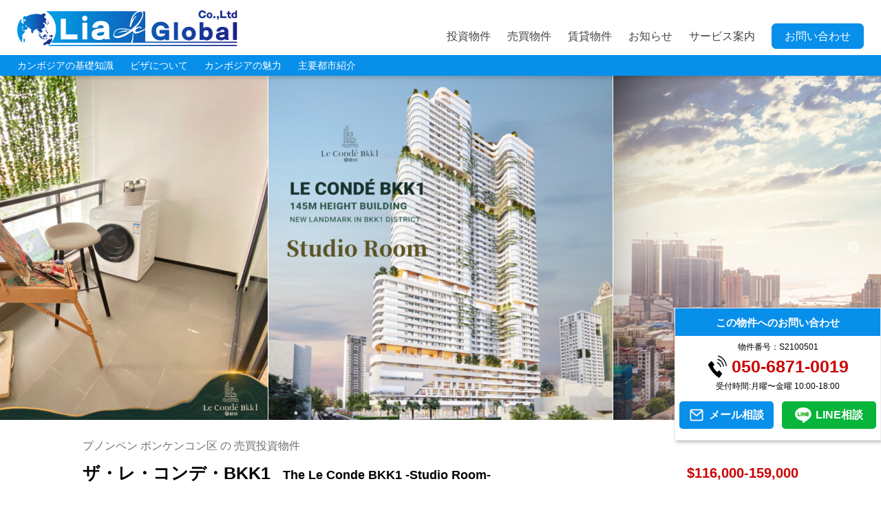

--- FILE ---
content_type: text/html; charset=UTF-8
request_url: https://liaglobal-jc.com/property/318/
body_size: 10193
content:
<!DOCTYPE html>
<html lang="ja">

<head>
    <meta charset="UTF-8">
    <meta name="viewport" content="width=device-width,initial-scale=1.0,minimum-scale=1.0,maximum-scale=1.0,user-scalable=no">
    <meta name="author" content="">
    <meta name="description" content="">
    <meta name="format-detection" content="telephone=no,address=no,email=no">
    <meta property="og:type" content="website">
    <link rel="shortcut icon" type="image/vnd.microsoft.icon" href="/favicon.ico">
    <link rel="icon" type="image/vnd.microsoft.icon" href="https://liaglobal-jc.com/favicon.ico">
    <link rel="apple-touch-icon" sizes="512x512" href="https://liaglobal-jc.com/apple-touch-icon.png">
    <meta property="og:description" content="">
<meta property="og:title" content="The Le Conde BKK1 -Studio Room-">
<meta property="og:url" content="https://liaglobal-jc.com/property/318/">
    <meta property="og:image" content="https://liaglobal-jc.com/cms/wp-content/uploads/2021/07/Studio-Room-LE-CONDE.png">
    <meta property="og:site_name" content="LIA JC GLOBAL">
        <title>The Le Conde BKK1 -Studio Room- &#8211; LIA JC GLOBAL</title>
<meta name='robots' content='max-image-preview:large' />
<link rel='dns-prefetch' href='//cdn.jsdelivr.net' />
<link rel='dns-prefetch' href='//maps.googleapis.com' />
<link rel='dns-prefetch' href='//www.googletagmanager.com' />
<link rel="alternate" title="oEmbed (JSON)" type="application/json+oembed" href="https://liaglobal-jc.com/wp-json/oembed/1.0/embed?url=https%3A%2F%2Fliaglobal-jc.com%2Fproperty%2F318%2F" />
<link rel="alternate" title="oEmbed (XML)" type="text/xml+oembed" href="https://liaglobal-jc.com/wp-json/oembed/1.0/embed?url=https%3A%2F%2Fliaglobal-jc.com%2Fproperty%2F318%2F&#038;format=xml" />
<style id='wp-img-auto-sizes-contain-inline-css' type='text/css'>
img:is([sizes=auto i],[sizes^="auto," i]){contain-intrinsic-size:3000px 1500px}
/*# sourceURL=wp-img-auto-sizes-contain-inline-css */
</style>
<style id='wp-block-library-inline-css' type='text/css'>
:root{--wp-block-synced-color:#7a00df;--wp-block-synced-color--rgb:122,0,223;--wp-bound-block-color:var(--wp-block-synced-color);--wp-editor-canvas-background:#ddd;--wp-admin-theme-color:#007cba;--wp-admin-theme-color--rgb:0,124,186;--wp-admin-theme-color-darker-10:#006ba1;--wp-admin-theme-color-darker-10--rgb:0,107,160.5;--wp-admin-theme-color-darker-20:#005a87;--wp-admin-theme-color-darker-20--rgb:0,90,135;--wp-admin-border-width-focus:2px}@media (min-resolution:192dpi){:root{--wp-admin-border-width-focus:1.5px}}.wp-element-button{cursor:pointer}:root .has-very-light-gray-background-color{background-color:#eee}:root .has-very-dark-gray-background-color{background-color:#313131}:root .has-very-light-gray-color{color:#eee}:root .has-very-dark-gray-color{color:#313131}:root .has-vivid-green-cyan-to-vivid-cyan-blue-gradient-background{background:linear-gradient(135deg,#00d084,#0693e3)}:root .has-purple-crush-gradient-background{background:linear-gradient(135deg,#34e2e4,#4721fb 50%,#ab1dfe)}:root .has-hazy-dawn-gradient-background{background:linear-gradient(135deg,#faaca8,#dad0ec)}:root .has-subdued-olive-gradient-background{background:linear-gradient(135deg,#fafae1,#67a671)}:root .has-atomic-cream-gradient-background{background:linear-gradient(135deg,#fdd79a,#004a59)}:root .has-nightshade-gradient-background{background:linear-gradient(135deg,#330968,#31cdcf)}:root .has-midnight-gradient-background{background:linear-gradient(135deg,#020381,#2874fc)}:root{--wp--preset--font-size--normal:16px;--wp--preset--font-size--huge:42px}.has-regular-font-size{font-size:1em}.has-larger-font-size{font-size:2.625em}.has-normal-font-size{font-size:var(--wp--preset--font-size--normal)}.has-huge-font-size{font-size:var(--wp--preset--font-size--huge)}.has-text-align-center{text-align:center}.has-text-align-left{text-align:left}.has-text-align-right{text-align:right}.has-fit-text{white-space:nowrap!important}#end-resizable-editor-section{display:none}.aligncenter{clear:both}.items-justified-left{justify-content:flex-start}.items-justified-center{justify-content:center}.items-justified-right{justify-content:flex-end}.items-justified-space-between{justify-content:space-between}.screen-reader-text{border:0;clip-path:inset(50%);height:1px;margin:-1px;overflow:hidden;padding:0;position:absolute;width:1px;word-wrap:normal!important}.screen-reader-text:focus{background-color:#ddd;clip-path:none;color:#444;display:block;font-size:1em;height:auto;left:5px;line-height:normal;padding:15px 23px 14px;text-decoration:none;top:5px;width:auto;z-index:100000}html :where(.has-border-color){border-style:solid}html :where([style*=border-top-color]){border-top-style:solid}html :where([style*=border-right-color]){border-right-style:solid}html :where([style*=border-bottom-color]){border-bottom-style:solid}html :where([style*=border-left-color]){border-left-style:solid}html :where([style*=border-width]){border-style:solid}html :where([style*=border-top-width]){border-top-style:solid}html :where([style*=border-right-width]){border-right-style:solid}html :where([style*=border-bottom-width]){border-bottom-style:solid}html :where([style*=border-left-width]){border-left-style:solid}html :where(img[class*=wp-image-]){height:auto;max-width:100%}:where(figure){margin:0 0 1em}html :where(.is-position-sticky){--wp-admin--admin-bar--position-offset:var(--wp-admin--admin-bar--height,0px)}@media screen and (max-width:600px){html :where(.is-position-sticky){--wp-admin--admin-bar--position-offset:0px}}

/*# sourceURL=wp-block-library-inline-css */
</style><style id='global-styles-inline-css' type='text/css'>
:root{--wp--preset--aspect-ratio--square: 1;--wp--preset--aspect-ratio--4-3: 4/3;--wp--preset--aspect-ratio--3-4: 3/4;--wp--preset--aspect-ratio--3-2: 3/2;--wp--preset--aspect-ratio--2-3: 2/3;--wp--preset--aspect-ratio--16-9: 16/9;--wp--preset--aspect-ratio--9-16: 9/16;--wp--preset--color--black: #000000;--wp--preset--color--cyan-bluish-gray: #abb8c3;--wp--preset--color--white: #ffffff;--wp--preset--color--pale-pink: #f78da7;--wp--preset--color--vivid-red: #cf2e2e;--wp--preset--color--luminous-vivid-orange: #ff6900;--wp--preset--color--luminous-vivid-amber: #fcb900;--wp--preset--color--light-green-cyan: #7bdcb5;--wp--preset--color--vivid-green-cyan: #00d084;--wp--preset--color--pale-cyan-blue: #8ed1fc;--wp--preset--color--vivid-cyan-blue: #0693e3;--wp--preset--color--vivid-purple: #9b51e0;--wp--preset--gradient--vivid-cyan-blue-to-vivid-purple: linear-gradient(135deg,rgb(6,147,227) 0%,rgb(155,81,224) 100%);--wp--preset--gradient--light-green-cyan-to-vivid-green-cyan: linear-gradient(135deg,rgb(122,220,180) 0%,rgb(0,208,130) 100%);--wp--preset--gradient--luminous-vivid-amber-to-luminous-vivid-orange: linear-gradient(135deg,rgb(252,185,0) 0%,rgb(255,105,0) 100%);--wp--preset--gradient--luminous-vivid-orange-to-vivid-red: linear-gradient(135deg,rgb(255,105,0) 0%,rgb(207,46,46) 100%);--wp--preset--gradient--very-light-gray-to-cyan-bluish-gray: linear-gradient(135deg,rgb(238,238,238) 0%,rgb(169,184,195) 100%);--wp--preset--gradient--cool-to-warm-spectrum: linear-gradient(135deg,rgb(74,234,220) 0%,rgb(151,120,209) 20%,rgb(207,42,186) 40%,rgb(238,44,130) 60%,rgb(251,105,98) 80%,rgb(254,248,76) 100%);--wp--preset--gradient--blush-light-purple: linear-gradient(135deg,rgb(255,206,236) 0%,rgb(152,150,240) 100%);--wp--preset--gradient--blush-bordeaux: linear-gradient(135deg,rgb(254,205,165) 0%,rgb(254,45,45) 50%,rgb(107,0,62) 100%);--wp--preset--gradient--luminous-dusk: linear-gradient(135deg,rgb(255,203,112) 0%,rgb(199,81,192) 50%,rgb(65,88,208) 100%);--wp--preset--gradient--pale-ocean: linear-gradient(135deg,rgb(255,245,203) 0%,rgb(182,227,212) 50%,rgb(51,167,181) 100%);--wp--preset--gradient--electric-grass: linear-gradient(135deg,rgb(202,248,128) 0%,rgb(113,206,126) 100%);--wp--preset--gradient--midnight: linear-gradient(135deg,rgb(2,3,129) 0%,rgb(40,116,252) 100%);--wp--preset--font-size--small: 13px;--wp--preset--font-size--medium: 20px;--wp--preset--font-size--large: 36px;--wp--preset--font-size--x-large: 42px;--wp--preset--spacing--20: 0.44rem;--wp--preset--spacing--30: 0.67rem;--wp--preset--spacing--40: 1rem;--wp--preset--spacing--50: 1.5rem;--wp--preset--spacing--60: 2.25rem;--wp--preset--spacing--70: 3.38rem;--wp--preset--spacing--80: 5.06rem;--wp--preset--shadow--natural: 6px 6px 9px rgba(0, 0, 0, 0.2);--wp--preset--shadow--deep: 12px 12px 50px rgba(0, 0, 0, 0.4);--wp--preset--shadow--sharp: 6px 6px 0px rgba(0, 0, 0, 0.2);--wp--preset--shadow--outlined: 6px 6px 0px -3px rgb(255, 255, 255), 6px 6px rgb(0, 0, 0);--wp--preset--shadow--crisp: 6px 6px 0px rgb(0, 0, 0);}:where(.is-layout-flex){gap: 0.5em;}:where(.is-layout-grid){gap: 0.5em;}body .is-layout-flex{display: flex;}.is-layout-flex{flex-wrap: wrap;align-items: center;}.is-layout-flex > :is(*, div){margin: 0;}body .is-layout-grid{display: grid;}.is-layout-grid > :is(*, div){margin: 0;}:where(.wp-block-columns.is-layout-flex){gap: 2em;}:where(.wp-block-columns.is-layout-grid){gap: 2em;}:where(.wp-block-post-template.is-layout-flex){gap: 1.25em;}:where(.wp-block-post-template.is-layout-grid){gap: 1.25em;}.has-black-color{color: var(--wp--preset--color--black) !important;}.has-cyan-bluish-gray-color{color: var(--wp--preset--color--cyan-bluish-gray) !important;}.has-white-color{color: var(--wp--preset--color--white) !important;}.has-pale-pink-color{color: var(--wp--preset--color--pale-pink) !important;}.has-vivid-red-color{color: var(--wp--preset--color--vivid-red) !important;}.has-luminous-vivid-orange-color{color: var(--wp--preset--color--luminous-vivid-orange) !important;}.has-luminous-vivid-amber-color{color: var(--wp--preset--color--luminous-vivid-amber) !important;}.has-light-green-cyan-color{color: var(--wp--preset--color--light-green-cyan) !important;}.has-vivid-green-cyan-color{color: var(--wp--preset--color--vivid-green-cyan) !important;}.has-pale-cyan-blue-color{color: var(--wp--preset--color--pale-cyan-blue) !important;}.has-vivid-cyan-blue-color{color: var(--wp--preset--color--vivid-cyan-blue) !important;}.has-vivid-purple-color{color: var(--wp--preset--color--vivid-purple) !important;}.has-black-background-color{background-color: var(--wp--preset--color--black) !important;}.has-cyan-bluish-gray-background-color{background-color: var(--wp--preset--color--cyan-bluish-gray) !important;}.has-white-background-color{background-color: var(--wp--preset--color--white) !important;}.has-pale-pink-background-color{background-color: var(--wp--preset--color--pale-pink) !important;}.has-vivid-red-background-color{background-color: var(--wp--preset--color--vivid-red) !important;}.has-luminous-vivid-orange-background-color{background-color: var(--wp--preset--color--luminous-vivid-orange) !important;}.has-luminous-vivid-amber-background-color{background-color: var(--wp--preset--color--luminous-vivid-amber) !important;}.has-light-green-cyan-background-color{background-color: var(--wp--preset--color--light-green-cyan) !important;}.has-vivid-green-cyan-background-color{background-color: var(--wp--preset--color--vivid-green-cyan) !important;}.has-pale-cyan-blue-background-color{background-color: var(--wp--preset--color--pale-cyan-blue) !important;}.has-vivid-cyan-blue-background-color{background-color: var(--wp--preset--color--vivid-cyan-blue) !important;}.has-vivid-purple-background-color{background-color: var(--wp--preset--color--vivid-purple) !important;}.has-black-border-color{border-color: var(--wp--preset--color--black) !important;}.has-cyan-bluish-gray-border-color{border-color: var(--wp--preset--color--cyan-bluish-gray) !important;}.has-white-border-color{border-color: var(--wp--preset--color--white) !important;}.has-pale-pink-border-color{border-color: var(--wp--preset--color--pale-pink) !important;}.has-vivid-red-border-color{border-color: var(--wp--preset--color--vivid-red) !important;}.has-luminous-vivid-orange-border-color{border-color: var(--wp--preset--color--luminous-vivid-orange) !important;}.has-luminous-vivid-amber-border-color{border-color: var(--wp--preset--color--luminous-vivid-amber) !important;}.has-light-green-cyan-border-color{border-color: var(--wp--preset--color--light-green-cyan) !important;}.has-vivid-green-cyan-border-color{border-color: var(--wp--preset--color--vivid-green-cyan) !important;}.has-pale-cyan-blue-border-color{border-color: var(--wp--preset--color--pale-cyan-blue) !important;}.has-vivid-cyan-blue-border-color{border-color: var(--wp--preset--color--vivid-cyan-blue) !important;}.has-vivid-purple-border-color{border-color: var(--wp--preset--color--vivid-purple) !important;}.has-vivid-cyan-blue-to-vivid-purple-gradient-background{background: var(--wp--preset--gradient--vivid-cyan-blue-to-vivid-purple) !important;}.has-light-green-cyan-to-vivid-green-cyan-gradient-background{background: var(--wp--preset--gradient--light-green-cyan-to-vivid-green-cyan) !important;}.has-luminous-vivid-amber-to-luminous-vivid-orange-gradient-background{background: var(--wp--preset--gradient--luminous-vivid-amber-to-luminous-vivid-orange) !important;}.has-luminous-vivid-orange-to-vivid-red-gradient-background{background: var(--wp--preset--gradient--luminous-vivid-orange-to-vivid-red) !important;}.has-very-light-gray-to-cyan-bluish-gray-gradient-background{background: var(--wp--preset--gradient--very-light-gray-to-cyan-bluish-gray) !important;}.has-cool-to-warm-spectrum-gradient-background{background: var(--wp--preset--gradient--cool-to-warm-spectrum) !important;}.has-blush-light-purple-gradient-background{background: var(--wp--preset--gradient--blush-light-purple) !important;}.has-blush-bordeaux-gradient-background{background: var(--wp--preset--gradient--blush-bordeaux) !important;}.has-luminous-dusk-gradient-background{background: var(--wp--preset--gradient--luminous-dusk) !important;}.has-pale-ocean-gradient-background{background: var(--wp--preset--gradient--pale-ocean) !important;}.has-electric-grass-gradient-background{background: var(--wp--preset--gradient--electric-grass) !important;}.has-midnight-gradient-background{background: var(--wp--preset--gradient--midnight) !important;}.has-small-font-size{font-size: var(--wp--preset--font-size--small) !important;}.has-medium-font-size{font-size: var(--wp--preset--font-size--medium) !important;}.has-large-font-size{font-size: var(--wp--preset--font-size--large) !important;}.has-x-large-font-size{font-size: var(--wp--preset--font-size--x-large) !important;}
/*# sourceURL=global-styles-inline-css */
</style>

<style id='classic-theme-styles-inline-css' type='text/css'>
/*! This file is auto-generated */
.wp-block-button__link{color:#fff;background-color:#32373c;border-radius:9999px;box-shadow:none;text-decoration:none;padding:calc(.667em + 2px) calc(1.333em + 2px);font-size:1.125em}.wp-block-file__button{background:#32373c;color:#fff;text-decoration:none}
/*# sourceURL=/wp-includes/css/classic-themes.min.css */
</style>
<link rel='stylesheet' id='contact-form-7-css' href='https://liaglobal-jc.com/cms/wp-content/plugins/contact-form-7/includes/css/styles.css?ver=6.1.3' type='text/css' media='all' />
<link rel='stylesheet' id='css-name-css' href='https://liaglobal-jc.com/cms/wp-content/themes/lia/style.css?ver=6.9' type='text/css' media='all' />
<link rel='stylesheet' id='css-reset-css' href='https://liaglobal-jc.com/cms/wp-content/themes/lia/assets/css/reset.min.css?ver=1763383074' type='text/css' media='all' />
<link rel='stylesheet' id='css-style-css' href='https://liaglobal-jc.com/cms/wp-content/themes/lia/assets/css/style.min.css?ver=1763383074' type='text/css' media='all' />
<link rel='stylesheet' id='css-slick-css' href='https://cdn.jsdelivr.net/npm/slick-carousel@1/slick/slick.min.css?ver=1763383074' type='text/css' media='all' />
<link rel='stylesheet' id='css-slick-theme-css' href='https://cdn.jsdelivr.net/npm/slick-carousel@1/slick/slick-theme.min.css?ver=1763383074' type='text/css' media='all' />
<script type="text/javascript" src="https://cdn.jsdelivr.net/npm/jquery@3/dist/jquery.min.js?ver=1763383074" id="js-jquery-js"></script>
<script type="text/javascript" src="https://cdn.jsdelivr.net/npm/slick-carousel@1/slick/slick.min.js?ver=1763383074" id="js-slick-js"></script>
<script type="text/javascript" src="https://liaglobal-jc.com/cms/wp-content/themes/lia/assets/js/common.js?ver=1763383074" id="js-common-js"></script>
<script type="text/javascript" src="https://maps.googleapis.com/maps/api/js?key=AIzaSyBdHZFlmYHGBv3a-Lm1el1xYJcPoTgfrwA&amp;ver=1763383074" id="js-googlemapai-js"></script>
<script type="text/javascript" src="https://liaglobal-jc.com/cms/wp-content/themes/lia/assets/js/googlemap.js?ver=1763383074" id="js-googlemap-js"></script>

<!-- Site Kit によって追加された Google タグ（gtag.js）スニペット -->
<!-- Google アナリティクス スニペット (Site Kit が追加) -->
<script type="text/javascript" src="https://www.googletagmanager.com/gtag/js?id=G-LB9ND707HK" id="google_gtagjs-js" async></script>
<script type="text/javascript" id="google_gtagjs-js-after">
/* <![CDATA[ */
window.dataLayer = window.dataLayer || [];function gtag(){dataLayer.push(arguments);}
gtag("set","linker",{"domains":["liaglobal-jc.com"]});
gtag("js", new Date());
gtag("set", "developer_id.dZTNiMT", true);
gtag("config", "G-LB9ND707HK");
//# sourceURL=google_gtagjs-js-after
/* ]]> */
</script>
<link rel="https://api.w.org/" href="https://liaglobal-jc.com/wp-json/" /><link rel="alternate" title="JSON" type="application/json" href="https://liaglobal-jc.com/wp-json/wp/v2/property/318" /><link rel="canonical" href="https://liaglobal-jc.com/property/318/" />
<meta name="generator" content="Site Kit by Google 1.165.0" /></head>

<body class="wp-singular property-template-default single single-property postid-318 wp-theme-lia lang-ja">
    <header class="site-header">
        <div class="inner">
            <h2 class="logo"><a href="https://liaglobal-jc.com">LIA JC GLOBAL</a></h2>
            <div class="global">
                <nav>
                    <ul>
                        <li><a href="https://liaglobal-jc.com?post_type=property&type=invest">投資物件</a></li>
                        <li><a href="https://liaglobal-jc.com?post_type=property&type=sale">売買物件</a></li>
                        <li><a href="https://liaglobal-jc.com?post_type=property&type=rent">賃貸物件</a></li>
                        <li><a href="https://liaglobal-jc.com/ja?post_type=post">お知らせ</a></li>
                        <li><a href="https://liaglobal-jc.com/service-2/">サービス案内</a></li>
                        <li class="contact"><a href="https://liaglobal-jc.com/contact/">お問い合わせ</a></li>
                    </ul>
                    <ul class="sputil">
                                                <div class="rate">
                            $1=158.5615円 (1/23 14:00現在)                        </div>
                    </ul>
                </nav>

            </div>
            <button class="burger-menu" id="hamburger-btn">
                <span class="burger-menu-inner">
                    <span></span>
                </span>
            </button>
        </div>
        <div class="submenu inner">
            <nav class="col">
                <ul class="">
                                            <li><a href="https://liaglobal-jc.com/life/basic-knowledge-of-cambodia/">カンボジアの基礎知識</a></li>
                        <li><a href="https://liaglobal-jc.com/life/about-cambodian-visa/">ビザについて</a></li>
                        <li><a href="https://liaglobal-jc.com/life/the-charm-of-cambodia/">カンボジアの魅力</a></li>
                        <li><a href="https://liaglobal-jc.com/area/">主要都市紹介</a></li>
                    
                </ul>
            </nav>
            <div class="col rate">
                            </div>
                    </div>
    </header><main class="">
            <div>
            <div class="slider">
                                    <img src="https://liaglobal-jc.com/cms/wp-content/uploads/2021/07/Studio-Room-LE-CONDE-500x500.png">
                                    <img src="https://liaglobal-jc.com/cms/wp-content/uploads/2021/06/LCBKK1_Riverview-986x500.jpg">
                                    <img src="https://liaglobal-jc.com/cms/wp-content/uploads/2021/06/SWIMMING-POOL--946x500.jpg">
                                    <img src="https://liaglobal-jc.com/cms/wp-content/uploads/2021/06/SKYGARDEN-2-900x500.jpg">
                                    <img src="https://liaglobal-jc.com/cms/wp-content/uploads/2021/06/READING-SPACE-1-875x500.jpg">
                                    <img src="https://liaglobal-jc.com/cms/wp-content/uploads/2021/06/SKYGARDEN-4-333x500.jpg">
                                    <img src="https://liaglobal-jc.com/cms/wp-content/uploads/2021/06/GYM-4-825x500.jpg">
                                    <img src="https://liaglobal-jc.com/cms/wp-content/uploads/2021/06/CHILDREN-PARADISE-3-889x500.jpg">
                                    <img src="https://liaglobal-jc.com/cms/wp-content/uploads/2021/06/GYM-5-900x500.png">
                                    <img src="https://liaglobal-jc.com/cms/wp-content/uploads/2021/06/STUDIO-06-667x500.jpg">
                                    <img src="https://liaglobal-jc.com/cms/wp-content/uploads/2021/06/STUDIO-05-667x500.jpg">
                                    <img src="https://liaglobal-jc.com/cms/wp-content/uploads/2021/06/STUDIO-04-667x500.jpg">
                                    <img src="https://liaglobal-jc.com/cms/wp-content/uploads/2021/06/STUDIO-03-667x500.jpg">
                                    <img src="https://liaglobal-jc.com/cms/wp-content/uploads/2021/06/STUDIO-02-667x500.jpg">
                                    <img src="https://liaglobal-jc.com/cms/wp-content/uploads/2021/06/STUDIO-07-667x500.jpg">
                            </div>
            <div class="slider-thumb" style="display:none;">
                                    <img src="https://liaglobal-jc.com/cms/wp-content/uploads/2021/07/Studio-Room-LE-CONDE-400x400.png">
                                    <img src="https://liaglobal-jc.com/cms/wp-content/uploads/2021/06/LCBKK1_Riverview-300x300.jpg">
                                    <img src="https://liaglobal-jc.com/cms/wp-content/uploads/2021/06/SWIMMING-POOL--300x300.jpg">
                                    <img src="https://liaglobal-jc.com/cms/wp-content/uploads/2021/06/SKYGARDEN-2-300x300.jpg">
                                    <img src="https://liaglobal-jc.com/cms/wp-content/uploads/2021/06/READING-SPACE-1-300x300.jpg">
                                    <img src="https://liaglobal-jc.com/cms/wp-content/uploads/2021/06/SKYGARDEN-4-300x300.jpg">
                                    <img src="https://liaglobal-jc.com/cms/wp-content/uploads/2021/06/GYM-4-300x300.jpg">
                                    <img src="https://liaglobal-jc.com/cms/wp-content/uploads/2021/06/CHILDREN-PARADISE-3-300x300.jpg">
                                    <img src="https://liaglobal-jc.com/cms/wp-content/uploads/2021/06/GYM-5-300x300.png">
                                    <img src="https://liaglobal-jc.com/cms/wp-content/uploads/2021/06/STUDIO-06-300x300.jpg">
                                    <img src="https://liaglobal-jc.com/cms/wp-content/uploads/2021/06/STUDIO-05-300x300.jpg">
                                    <img src="https://liaglobal-jc.com/cms/wp-content/uploads/2021/06/STUDIO-04-300x300.jpg">
                                    <img src="https://liaglobal-jc.com/cms/wp-content/uploads/2021/06/STUDIO-03-300x300.jpg">
                                    <img src="https://liaglobal-jc.com/cms/wp-content/uploads/2021/06/STUDIO-02-300x300.jpg">
                                    <img src="https://liaglobal-jc.com/cms/wp-content/uploads/2021/06/STUDIO-07-300x300.jpg">
                            </div>
        </div>
        <div class="inner">
        <header class="property-header">
            <h2 class="subtitle">プノンペン ボンケンコン区 の 売買投資物件</h2>
            <div class="title-wrap">
                <h1 class="title">ザ・レ・コンデ・BKK1<span class="en">The Le Conde BKK1 -Studio Room-</span></h1>
                <div class="price">$116,000-159,000</div>            </div>
            <div class="tags"><span class="tag tag-invest">投資物件</span><span class="tag tag-classification">売買物件</span></div>            

                <a href="#movies" class="movie-link">Movies</a>
                    </header>

        <div class="table table-spec">
            <div class="row">

                <div class="th">地域</div>
                <div class="td">
                    <ul class="breadcrumb">
                        <li><a href="/?s=&post_type=property&type=invest&area=28">プノンペン</a></li><li><a href="/?s=&post_type=property&type=invest&area=26">ボンケンコン区</a></li></ul>
                </div>
                <div class="th">区分</div>
                <div class="td">コンドミニアム・アパートメント</div>
            </div>
            <div class="row">

                <div class="th">所有形態</div>
                <div class="td">ハードタイトル</div>
                <div class="th">売主</div>
                <div class="td">Wangfu Guoji Property Development Co.,Ltd</div>
            </div>
            <div class="row">
                <div class="th">住所</div>
                <div class="td">No.122, Street 352, BKK1, Chamkarmon, Phnom Penh.</div>
                <div class="th">交通</div>
                <div class="td">イオンプノンペン8分、日本大使館7分、チップモンノロモール2分、ABA銀行5分、スターバックス3分、カナディアインターナショナルスクール10分</div>
            </div>
            <div class="row">
                <div class="th">完成</div>
                <div class="td">2023年12月</div>

                <div class="th">引き渡し時期</div>
                <div class="td">2023年12月</div>
            </div>
            <div class="row single">
                <div class="th">ライフスタイル</div>
                <div class="td">
                    <span class="commma">都市で生活便利</span><span class="commma">施設充実</span><span class="commma">モール併設・隣接</span></div>
            </div>
        </div>
                    <h3>建物情報</h3>
            <div class="table table-spec">
                <div class="row">
                    <div class="th">部屋タイプ</div>
                    <div class="td">ワンルーム</div>
                    <div class="th">広さ</div>
                    <div class="td">ネット:28.35-31.44m² / グロス:37.8-41.92m²</div>
                </div>
                <div class="row">
                    <div class="th">バスタブ</div>
                    <div class="td">
                        なし                    </div>


                    <div class="th">駐車スペース</div>
                    <div class="td">
                        F1-F5台                    </div>
                </div>
                <div class="row">
                    <div class="th">総階数</div>
                    <div class="td">43階</div>
                    <div class="th">総戸数</div>
                    <div class="td">1080戸</div>

                </div>
                <div class="row single">
                    <div class="th">施設・設備</div>
                    <div class="td">ショッピングモール、図書館カフェ、プール、ジム、ヨガ、ランニングスペース、遊び場、公園、スカイバー、スカイプール</div>
                </div>
                <div class="row single">
                    <div class="th">家具の状態</div>
                    <div class="td">ソファーセット、ベッドセット、ベッドテーブル、クローゼット、TV、洗濯機、コンロ、換気扇、エアコン、冷蔵庫、バスルームとキッチンのアクセサリー</div>
                </div>
            </div>
                <div class="table-half table-description">
            <div class="col col-text">プノンペンの高級住宅街、BKK1に建設されている「The Le Conde BKK1」は家具家電付き、利回り保証付きの物件です。なんと家電はスマート家電を採用！スマートフォンによる操作が可能な家電を設置してくれます。デベロッパーとしては2019年に登録された若い企業ですが、最新の設備を導入し現在プノンペンで最も人気のある物件の一つです。<br />
<br />
又、完成後の管理会社は日系企業の Hopetree japan が決まっており、管理サービスも日本のクオリティーが実現されます。外国人在住者に人気のBKK1地区に位置し投資目的としても優秀な物件です。<br />
<br />
こちらはStudio Roomのお部屋です。利回り保証は、1年目8％、2年目8％、3年目8％の、3年間計24％が付属します。ここまで好条件の揃った物件は、プノンペンのその他コンドミニアムと比較しても頭一つ抜けている物件となっています。</div>
            <div class="col col-map">
                                                    <div class="acf-map" data-zoom="16">
                        <div class="marker" data-lat="11.5489605" data-lng="104.9236562"></div>
                    </div>
                            </div>
        </div>
                    <h3 id="movies">MOVIES</h3>
            <div class="table-half table-movies">
                <div class="col"><iframe src="https://www.youtube-nocookie.com/embed/o1wyocZfFmU" title="YouTube video player" frameborder="0" allow="accelerometer; autoplay; clipboard-write; encrypted-media; gyroscope; picture-in-picture" allowfullscreen></iframe></div><div class="col"><iframe src="https://www.youtube-nocookie.com/embed/4qOZ7UMno7A" title="YouTube video player" frameborder="0" allow="accelerometer; autoplay; clipboard-write; encrypted-media; gyroscope; picture-in-picture" allowfullscreen></iframe></div><div class="col"><iframe src="https://www.youtube-nocookie.com/embed/zctvENDim9I" title="YouTube video player" frameborder="0" allow="accelerometer; autoplay; clipboard-write; encrypted-media; gyroscope; picture-in-picture" allowfullscreen></iframe></div><div class="col"><iframe src="https://www.youtube-nocookie.com/embed/Hj7wKbuSigA" title="YouTube video player" frameborder="0" allow="accelerometer; autoplay; clipboard-write; encrypted-media; gyroscope; picture-in-picture" allowfullscreen></iframe></div><div class="col"><iframe src="https://www.youtube-nocookie.com/embed/me9cCUeFJho" title="YouTube video player" frameborder="0" allow="accelerometer; autoplay; clipboard-write; encrypted-media; gyroscope; picture-in-picture" allowfullscreen></iframe></div><div class="col"><iframe src="https://www.youtube-nocookie.com/embed/nhe8hyOLqiA" title="YouTube video player" frameborder="0" allow="accelerometer; autoplay; clipboard-write; encrypted-media; gyroscope; picture-in-picture" allowfullscreen></iframe></div><div class="col"><iframe src="https://www.youtube-nocookie.com/embed/KX6Shogqc7Y" title="YouTube video player" frameborder="0" allow="accelerometer; autoplay; clipboard-write; encrypted-media; gyroscope; picture-in-picture" allowfullscreen></iframe></div>            </div>
            </div>
</main>
<div id="float" class="float">
    <div class="header">この物件へのお問い合わせ</div>
    <div class="property_no">物件番号：S2100501</div>
    <a class="tel" href="tel:+81-50-6871-0019">050-6871-0019</a>
    <div class="time">受付時間:月曜〜金曜 10:00-18:00</div>
    <div class="buttons">
        <a class="btn-mail" href="https://liaglobal-jc.com/contact/?property_no=S2100501"><span>メール相談</span></a>
        <a class="btn-line" href="https://lin.ee/oulcamj" target="_blank"><span>LINE相談</span></a>
    </div>
</div>
<footer class="site-footer">
	<div class="sns">
		<h4 class="section-headding">ソーシャルメディア</h4>
		<ul class="link">
			<li><a href="https://www.facebook.com/liajcglobal/" target="_blank"><img src="https://liaglobal-jc.com/cms/wp-content/themes/lia/assets/images/icons/facebook.svg" alt="Facebook"><span>Facebook</span></a></li>
			<li><a href="https://lin.ee/oulcamj" target="_blank"><img src="https://liaglobal-jc.com/cms/wp-content/themes/lia/assets/images/icons/line.svg" alt="LINE"><span>LINE</span></a></li>
			<li><a href="https://www.tiktok.com/@cambodia_keiko" target="_blank"><img src="https://liaglobal-jc.com/cms/wp-content/themes/lia/assets/images/icons/tictok.svg" alt="TikTok"><span>TikTok</span></a></li>
			<li><a href="https://www.instagram.com/cambodia_keiko/" target="_blank"><img src="https://liaglobal-jc.com/cms/wp-content/themes/lia/assets/images/icons/instagram.svg" alt="Instagram"><span>Instagram</span></a></li>
			<li><a href="https://youtube.com/@Cambodia_Keiko?feature=shared" target="_blank"><img src="https://liaglobal-jc.com/cms/wp-content/themes/lia/assets/images/icons/youtube.svg" alt="YouTube"><span>YouTube</span></a></li>
		</ul>
	</div>


	<nav class="directory inner" aria-label="LIA Directory" role="navigation">
		<div class="directory-column">
			<div class="directory-column-section">
									<label class="directory-column-section-label">
						<h3 class="directory-column-section-title">カンボジア不動産検索</h3>
						<span class="directory-column-section-toggle">Toggle</span>
					</label>
					<ul class="directory-column-section-list">
						<li class="directory-column-section-list-item"><a class="directory-column-section-list-item-link" href="https://liaglobal-jc.com?post_type=property&type=invest">投資物件</a></li>
						<li class="directory-column-section-list-item"><a class="directory-column-section-list-item-link" href="https://liaglobal-jc.com?post_type=property&type=sale">売買物件</a></li>
						<li class="directory-column-section-list-item"><a class="directory-column-section-list-item-link" href="https://liaglobal-jc.com?post_type=property&type=rent">賃貸物件</a></li>
					</ul>
							</div>
		</div>
		<div class="directory-column">
			<div class="directory-column-section">
				<label class="directory-column-section-label">
					<h3 class="directory-column-section-title">サービス案内</h3>
					<span class="directory-column-section-toggle">Toggle</span>
				</label>
				<ul class="directory-column-section-list">
											<li class="directory-column-section-list-item"><a class="directory-column-section-list-item-link" href="https://liaglobal-jc.com/service-2/#investment">カンボジアでの投資・資産運用</a></li>
						<li class="directory-column-section-list-item"><a class="directory-column-section-list-item-link" href="https://cambodia-biz.com/" target="_blank">カンボジアへの事業進出</a></li>
						<li class="directory-column-section-list-item"><a class="directory-column-section-list-item-link" href="https://liaglobal-jc.com/service-2/#life">カンボジア生活サポート</a></li>
									</ul>
			</div>


					</div>
		<div class="directory-column">
			<div class="directory-column-section">
				<label class="directory-column-section-label">
					<h3 class="directory-column-section-title">LIA JC GLOBALについて</h3>
					<span class="directory-column-section-toggle">Toggle</span>
				</label>
				<ul class="directory-column-section-list">
					<li class="directory-column-section-list-item"><a class="directory-column-section-list-item-link" href="https://liaglobal-jc.com/about-2/">会社概要</a></li>

				</ul>
			</div>
		</div>
	</nav>
	<section class="ac-gf-footer inner">
		<div class="ac-gf-footer-legal">
			<div class="ac-gf-footer-legal-copyright">© 2026 LIA JC GLOBAL Co., Ltd. All rights reserved.</div>
			<div class="ac-gf-footer-legal-links">
				<a class="ac-gf-footer-legal-link" href="https://liaglobal-jc.com/privacy/">プライバシーポリシー</a>
			</div>
		</div>

	</section>
</footer>
<script type="speculationrules">
{"prefetch":[{"source":"document","where":{"and":[{"href_matches":"/*"},{"not":{"href_matches":["/cms/wp-*.php","/cms/wp-admin/*","/cms/wp-content/uploads/*","/cms/wp-content/*","/cms/wp-content/plugins/*","/cms/wp-content/themes/lia/*","/*\\?(.+)"]}},{"not":{"selector_matches":"a[rel~=\"nofollow\"]"}},{"not":{"selector_matches":".no-prefetch, .no-prefetch a"}}]},"eagerness":"conservative"}]}
</script>
<script type="text/javascript" src="https://liaglobal-jc.com/cms/wp-includes/js/dist/hooks.min.js?ver=dd5603f07f9220ed27f1" id="wp-hooks-js"></script>
<script type="text/javascript" src="https://liaglobal-jc.com/cms/wp-includes/js/dist/i18n.min.js?ver=c26c3dc7bed366793375" id="wp-i18n-js"></script>
<script type="text/javascript" id="wp-i18n-js-after">
/* <![CDATA[ */
wp.i18n.setLocaleData( { 'text direction\u0004ltr': [ 'ltr' ] } );
//# sourceURL=wp-i18n-js-after
/* ]]> */
</script>
<script type="text/javascript" src="https://liaglobal-jc.com/cms/wp-content/plugins/contact-form-7/includes/swv/js/index.js?ver=6.1.3" id="swv-js"></script>
<script type="text/javascript" id="contact-form-7-js-translations">
/* <![CDATA[ */
( function( domain, translations ) {
	var localeData = translations.locale_data[ domain ] || translations.locale_data.messages;
	localeData[""].domain = domain;
	wp.i18n.setLocaleData( localeData, domain );
} )( "contact-form-7", {"translation-revision-date":"2025-10-29 09:23:50+0000","generator":"GlotPress\/4.0.3","domain":"messages","locale_data":{"messages":{"":{"domain":"messages","plural-forms":"nplurals=1; plural=0;","lang":"ja_JP"},"This contact form is placed in the wrong place.":["\u3053\u306e\u30b3\u30f3\u30bf\u30af\u30c8\u30d5\u30a9\u30fc\u30e0\u306f\u9593\u9055\u3063\u305f\u4f4d\u7f6e\u306b\u7f6e\u304b\u308c\u3066\u3044\u307e\u3059\u3002"],"Error:":["\u30a8\u30e9\u30fc:"]}},"comment":{"reference":"includes\/js\/index.js"}} );
//# sourceURL=contact-form-7-js-translations
/* ]]> */
</script>
<script type="text/javascript" id="contact-form-7-js-before">
/* <![CDATA[ */
var wpcf7 = {
    "api": {
        "root": "https:\/\/liaglobal-jc.com\/wp-json\/",
        "namespace": "contact-form-7\/v1"
    }
};
//# sourceURL=contact-form-7-js-before
/* ]]> */
</script>
<script type="text/javascript" src="https://liaglobal-jc.com/cms/wp-content/plugins/contact-form-7/includes/js/index.js?ver=6.1.3" id="contact-form-7-js"></script>
<script type="text/javascript" src="https://www.google.com/recaptcha/api.js?render=6LdYZFgbAAAAAIIInsYTQZtoRBia_MHXsWFRS3tr&amp;ver=3.0" id="google-recaptcha-js"></script>
<script type="text/javascript" src="https://liaglobal-jc.com/cms/wp-includes/js/dist/vendor/wp-polyfill.min.js?ver=3.15.0" id="wp-polyfill-js"></script>
<script type="text/javascript" id="wpcf7-recaptcha-js-before">
/* <![CDATA[ */
var wpcf7_recaptcha = {
    "sitekey": "6LdYZFgbAAAAAIIInsYTQZtoRBia_MHXsWFRS3tr",
    "actions": {
        "homepage": "homepage",
        "contactform": "contactform"
    }
};
//# sourceURL=wpcf7-recaptcha-js-before
/* ]]> */
</script>
<script type="text/javascript" src="https://liaglobal-jc.com/cms/wp-content/plugins/contact-form-7/modules/recaptcha/index.js?ver=6.1.3" id="wpcf7-recaptcha-js"></script>
</body>

</html>

--- FILE ---
content_type: text/html; charset=utf-8
request_url: https://www.youtube-nocookie.com/embed/o1wyocZfFmU
body_size: 46269
content:
<!DOCTYPE html><html lang="en" dir="ltr" data-cast-api-enabled="true"><head><meta name="viewport" content="width=device-width, initial-scale=1"><script nonce="exm71gmnI3WhjONWFooYnw">if ('undefined' == typeof Symbol || 'undefined' == typeof Symbol.iterator) {delete Array.prototype.entries;}</script><style name="www-roboto" nonce="QBrHFlc4RxZzu50gDdOx7g">@font-face{font-family:'Roboto';font-style:normal;font-weight:400;font-stretch:100%;src:url(//fonts.gstatic.com/s/roboto/v48/KFO7CnqEu92Fr1ME7kSn66aGLdTylUAMa3GUBHMdazTgWw.woff2)format('woff2');unicode-range:U+0460-052F,U+1C80-1C8A,U+20B4,U+2DE0-2DFF,U+A640-A69F,U+FE2E-FE2F;}@font-face{font-family:'Roboto';font-style:normal;font-weight:400;font-stretch:100%;src:url(//fonts.gstatic.com/s/roboto/v48/KFO7CnqEu92Fr1ME7kSn66aGLdTylUAMa3iUBHMdazTgWw.woff2)format('woff2');unicode-range:U+0301,U+0400-045F,U+0490-0491,U+04B0-04B1,U+2116;}@font-face{font-family:'Roboto';font-style:normal;font-weight:400;font-stretch:100%;src:url(//fonts.gstatic.com/s/roboto/v48/KFO7CnqEu92Fr1ME7kSn66aGLdTylUAMa3CUBHMdazTgWw.woff2)format('woff2');unicode-range:U+1F00-1FFF;}@font-face{font-family:'Roboto';font-style:normal;font-weight:400;font-stretch:100%;src:url(//fonts.gstatic.com/s/roboto/v48/KFO7CnqEu92Fr1ME7kSn66aGLdTylUAMa3-UBHMdazTgWw.woff2)format('woff2');unicode-range:U+0370-0377,U+037A-037F,U+0384-038A,U+038C,U+038E-03A1,U+03A3-03FF;}@font-face{font-family:'Roboto';font-style:normal;font-weight:400;font-stretch:100%;src:url(//fonts.gstatic.com/s/roboto/v48/KFO7CnqEu92Fr1ME7kSn66aGLdTylUAMawCUBHMdazTgWw.woff2)format('woff2');unicode-range:U+0302-0303,U+0305,U+0307-0308,U+0310,U+0312,U+0315,U+031A,U+0326-0327,U+032C,U+032F-0330,U+0332-0333,U+0338,U+033A,U+0346,U+034D,U+0391-03A1,U+03A3-03A9,U+03B1-03C9,U+03D1,U+03D5-03D6,U+03F0-03F1,U+03F4-03F5,U+2016-2017,U+2034-2038,U+203C,U+2040,U+2043,U+2047,U+2050,U+2057,U+205F,U+2070-2071,U+2074-208E,U+2090-209C,U+20D0-20DC,U+20E1,U+20E5-20EF,U+2100-2112,U+2114-2115,U+2117-2121,U+2123-214F,U+2190,U+2192,U+2194-21AE,U+21B0-21E5,U+21F1-21F2,U+21F4-2211,U+2213-2214,U+2216-22FF,U+2308-230B,U+2310,U+2319,U+231C-2321,U+2336-237A,U+237C,U+2395,U+239B-23B7,U+23D0,U+23DC-23E1,U+2474-2475,U+25AF,U+25B3,U+25B7,U+25BD,U+25C1,U+25CA,U+25CC,U+25FB,U+266D-266F,U+27C0-27FF,U+2900-2AFF,U+2B0E-2B11,U+2B30-2B4C,U+2BFE,U+3030,U+FF5B,U+FF5D,U+1D400-1D7FF,U+1EE00-1EEFF;}@font-face{font-family:'Roboto';font-style:normal;font-weight:400;font-stretch:100%;src:url(//fonts.gstatic.com/s/roboto/v48/KFO7CnqEu92Fr1ME7kSn66aGLdTylUAMaxKUBHMdazTgWw.woff2)format('woff2');unicode-range:U+0001-000C,U+000E-001F,U+007F-009F,U+20DD-20E0,U+20E2-20E4,U+2150-218F,U+2190,U+2192,U+2194-2199,U+21AF,U+21E6-21F0,U+21F3,U+2218-2219,U+2299,U+22C4-22C6,U+2300-243F,U+2440-244A,U+2460-24FF,U+25A0-27BF,U+2800-28FF,U+2921-2922,U+2981,U+29BF,U+29EB,U+2B00-2BFF,U+4DC0-4DFF,U+FFF9-FFFB,U+10140-1018E,U+10190-1019C,U+101A0,U+101D0-101FD,U+102E0-102FB,U+10E60-10E7E,U+1D2C0-1D2D3,U+1D2E0-1D37F,U+1F000-1F0FF,U+1F100-1F1AD,U+1F1E6-1F1FF,U+1F30D-1F30F,U+1F315,U+1F31C,U+1F31E,U+1F320-1F32C,U+1F336,U+1F378,U+1F37D,U+1F382,U+1F393-1F39F,U+1F3A7-1F3A8,U+1F3AC-1F3AF,U+1F3C2,U+1F3C4-1F3C6,U+1F3CA-1F3CE,U+1F3D4-1F3E0,U+1F3ED,U+1F3F1-1F3F3,U+1F3F5-1F3F7,U+1F408,U+1F415,U+1F41F,U+1F426,U+1F43F,U+1F441-1F442,U+1F444,U+1F446-1F449,U+1F44C-1F44E,U+1F453,U+1F46A,U+1F47D,U+1F4A3,U+1F4B0,U+1F4B3,U+1F4B9,U+1F4BB,U+1F4BF,U+1F4C8-1F4CB,U+1F4D6,U+1F4DA,U+1F4DF,U+1F4E3-1F4E6,U+1F4EA-1F4ED,U+1F4F7,U+1F4F9-1F4FB,U+1F4FD-1F4FE,U+1F503,U+1F507-1F50B,U+1F50D,U+1F512-1F513,U+1F53E-1F54A,U+1F54F-1F5FA,U+1F610,U+1F650-1F67F,U+1F687,U+1F68D,U+1F691,U+1F694,U+1F698,U+1F6AD,U+1F6B2,U+1F6B9-1F6BA,U+1F6BC,U+1F6C6-1F6CF,U+1F6D3-1F6D7,U+1F6E0-1F6EA,U+1F6F0-1F6F3,U+1F6F7-1F6FC,U+1F700-1F7FF,U+1F800-1F80B,U+1F810-1F847,U+1F850-1F859,U+1F860-1F887,U+1F890-1F8AD,U+1F8B0-1F8BB,U+1F8C0-1F8C1,U+1F900-1F90B,U+1F93B,U+1F946,U+1F984,U+1F996,U+1F9E9,U+1FA00-1FA6F,U+1FA70-1FA7C,U+1FA80-1FA89,U+1FA8F-1FAC6,U+1FACE-1FADC,U+1FADF-1FAE9,U+1FAF0-1FAF8,U+1FB00-1FBFF;}@font-face{font-family:'Roboto';font-style:normal;font-weight:400;font-stretch:100%;src:url(//fonts.gstatic.com/s/roboto/v48/KFO7CnqEu92Fr1ME7kSn66aGLdTylUAMa3OUBHMdazTgWw.woff2)format('woff2');unicode-range:U+0102-0103,U+0110-0111,U+0128-0129,U+0168-0169,U+01A0-01A1,U+01AF-01B0,U+0300-0301,U+0303-0304,U+0308-0309,U+0323,U+0329,U+1EA0-1EF9,U+20AB;}@font-face{font-family:'Roboto';font-style:normal;font-weight:400;font-stretch:100%;src:url(//fonts.gstatic.com/s/roboto/v48/KFO7CnqEu92Fr1ME7kSn66aGLdTylUAMa3KUBHMdazTgWw.woff2)format('woff2');unicode-range:U+0100-02BA,U+02BD-02C5,U+02C7-02CC,U+02CE-02D7,U+02DD-02FF,U+0304,U+0308,U+0329,U+1D00-1DBF,U+1E00-1E9F,U+1EF2-1EFF,U+2020,U+20A0-20AB,U+20AD-20C0,U+2113,U+2C60-2C7F,U+A720-A7FF;}@font-face{font-family:'Roboto';font-style:normal;font-weight:400;font-stretch:100%;src:url(//fonts.gstatic.com/s/roboto/v48/KFO7CnqEu92Fr1ME7kSn66aGLdTylUAMa3yUBHMdazQ.woff2)format('woff2');unicode-range:U+0000-00FF,U+0131,U+0152-0153,U+02BB-02BC,U+02C6,U+02DA,U+02DC,U+0304,U+0308,U+0329,U+2000-206F,U+20AC,U+2122,U+2191,U+2193,U+2212,U+2215,U+FEFF,U+FFFD;}@font-face{font-family:'Roboto';font-style:normal;font-weight:500;font-stretch:100%;src:url(//fonts.gstatic.com/s/roboto/v48/KFO7CnqEu92Fr1ME7kSn66aGLdTylUAMa3GUBHMdazTgWw.woff2)format('woff2');unicode-range:U+0460-052F,U+1C80-1C8A,U+20B4,U+2DE0-2DFF,U+A640-A69F,U+FE2E-FE2F;}@font-face{font-family:'Roboto';font-style:normal;font-weight:500;font-stretch:100%;src:url(//fonts.gstatic.com/s/roboto/v48/KFO7CnqEu92Fr1ME7kSn66aGLdTylUAMa3iUBHMdazTgWw.woff2)format('woff2');unicode-range:U+0301,U+0400-045F,U+0490-0491,U+04B0-04B1,U+2116;}@font-face{font-family:'Roboto';font-style:normal;font-weight:500;font-stretch:100%;src:url(//fonts.gstatic.com/s/roboto/v48/KFO7CnqEu92Fr1ME7kSn66aGLdTylUAMa3CUBHMdazTgWw.woff2)format('woff2');unicode-range:U+1F00-1FFF;}@font-face{font-family:'Roboto';font-style:normal;font-weight:500;font-stretch:100%;src:url(//fonts.gstatic.com/s/roboto/v48/KFO7CnqEu92Fr1ME7kSn66aGLdTylUAMa3-UBHMdazTgWw.woff2)format('woff2');unicode-range:U+0370-0377,U+037A-037F,U+0384-038A,U+038C,U+038E-03A1,U+03A3-03FF;}@font-face{font-family:'Roboto';font-style:normal;font-weight:500;font-stretch:100%;src:url(//fonts.gstatic.com/s/roboto/v48/KFO7CnqEu92Fr1ME7kSn66aGLdTylUAMawCUBHMdazTgWw.woff2)format('woff2');unicode-range:U+0302-0303,U+0305,U+0307-0308,U+0310,U+0312,U+0315,U+031A,U+0326-0327,U+032C,U+032F-0330,U+0332-0333,U+0338,U+033A,U+0346,U+034D,U+0391-03A1,U+03A3-03A9,U+03B1-03C9,U+03D1,U+03D5-03D6,U+03F0-03F1,U+03F4-03F5,U+2016-2017,U+2034-2038,U+203C,U+2040,U+2043,U+2047,U+2050,U+2057,U+205F,U+2070-2071,U+2074-208E,U+2090-209C,U+20D0-20DC,U+20E1,U+20E5-20EF,U+2100-2112,U+2114-2115,U+2117-2121,U+2123-214F,U+2190,U+2192,U+2194-21AE,U+21B0-21E5,U+21F1-21F2,U+21F4-2211,U+2213-2214,U+2216-22FF,U+2308-230B,U+2310,U+2319,U+231C-2321,U+2336-237A,U+237C,U+2395,U+239B-23B7,U+23D0,U+23DC-23E1,U+2474-2475,U+25AF,U+25B3,U+25B7,U+25BD,U+25C1,U+25CA,U+25CC,U+25FB,U+266D-266F,U+27C0-27FF,U+2900-2AFF,U+2B0E-2B11,U+2B30-2B4C,U+2BFE,U+3030,U+FF5B,U+FF5D,U+1D400-1D7FF,U+1EE00-1EEFF;}@font-face{font-family:'Roboto';font-style:normal;font-weight:500;font-stretch:100%;src:url(//fonts.gstatic.com/s/roboto/v48/KFO7CnqEu92Fr1ME7kSn66aGLdTylUAMaxKUBHMdazTgWw.woff2)format('woff2');unicode-range:U+0001-000C,U+000E-001F,U+007F-009F,U+20DD-20E0,U+20E2-20E4,U+2150-218F,U+2190,U+2192,U+2194-2199,U+21AF,U+21E6-21F0,U+21F3,U+2218-2219,U+2299,U+22C4-22C6,U+2300-243F,U+2440-244A,U+2460-24FF,U+25A0-27BF,U+2800-28FF,U+2921-2922,U+2981,U+29BF,U+29EB,U+2B00-2BFF,U+4DC0-4DFF,U+FFF9-FFFB,U+10140-1018E,U+10190-1019C,U+101A0,U+101D0-101FD,U+102E0-102FB,U+10E60-10E7E,U+1D2C0-1D2D3,U+1D2E0-1D37F,U+1F000-1F0FF,U+1F100-1F1AD,U+1F1E6-1F1FF,U+1F30D-1F30F,U+1F315,U+1F31C,U+1F31E,U+1F320-1F32C,U+1F336,U+1F378,U+1F37D,U+1F382,U+1F393-1F39F,U+1F3A7-1F3A8,U+1F3AC-1F3AF,U+1F3C2,U+1F3C4-1F3C6,U+1F3CA-1F3CE,U+1F3D4-1F3E0,U+1F3ED,U+1F3F1-1F3F3,U+1F3F5-1F3F7,U+1F408,U+1F415,U+1F41F,U+1F426,U+1F43F,U+1F441-1F442,U+1F444,U+1F446-1F449,U+1F44C-1F44E,U+1F453,U+1F46A,U+1F47D,U+1F4A3,U+1F4B0,U+1F4B3,U+1F4B9,U+1F4BB,U+1F4BF,U+1F4C8-1F4CB,U+1F4D6,U+1F4DA,U+1F4DF,U+1F4E3-1F4E6,U+1F4EA-1F4ED,U+1F4F7,U+1F4F9-1F4FB,U+1F4FD-1F4FE,U+1F503,U+1F507-1F50B,U+1F50D,U+1F512-1F513,U+1F53E-1F54A,U+1F54F-1F5FA,U+1F610,U+1F650-1F67F,U+1F687,U+1F68D,U+1F691,U+1F694,U+1F698,U+1F6AD,U+1F6B2,U+1F6B9-1F6BA,U+1F6BC,U+1F6C6-1F6CF,U+1F6D3-1F6D7,U+1F6E0-1F6EA,U+1F6F0-1F6F3,U+1F6F7-1F6FC,U+1F700-1F7FF,U+1F800-1F80B,U+1F810-1F847,U+1F850-1F859,U+1F860-1F887,U+1F890-1F8AD,U+1F8B0-1F8BB,U+1F8C0-1F8C1,U+1F900-1F90B,U+1F93B,U+1F946,U+1F984,U+1F996,U+1F9E9,U+1FA00-1FA6F,U+1FA70-1FA7C,U+1FA80-1FA89,U+1FA8F-1FAC6,U+1FACE-1FADC,U+1FADF-1FAE9,U+1FAF0-1FAF8,U+1FB00-1FBFF;}@font-face{font-family:'Roboto';font-style:normal;font-weight:500;font-stretch:100%;src:url(//fonts.gstatic.com/s/roboto/v48/KFO7CnqEu92Fr1ME7kSn66aGLdTylUAMa3OUBHMdazTgWw.woff2)format('woff2');unicode-range:U+0102-0103,U+0110-0111,U+0128-0129,U+0168-0169,U+01A0-01A1,U+01AF-01B0,U+0300-0301,U+0303-0304,U+0308-0309,U+0323,U+0329,U+1EA0-1EF9,U+20AB;}@font-face{font-family:'Roboto';font-style:normal;font-weight:500;font-stretch:100%;src:url(//fonts.gstatic.com/s/roboto/v48/KFO7CnqEu92Fr1ME7kSn66aGLdTylUAMa3KUBHMdazTgWw.woff2)format('woff2');unicode-range:U+0100-02BA,U+02BD-02C5,U+02C7-02CC,U+02CE-02D7,U+02DD-02FF,U+0304,U+0308,U+0329,U+1D00-1DBF,U+1E00-1E9F,U+1EF2-1EFF,U+2020,U+20A0-20AB,U+20AD-20C0,U+2113,U+2C60-2C7F,U+A720-A7FF;}@font-face{font-family:'Roboto';font-style:normal;font-weight:500;font-stretch:100%;src:url(//fonts.gstatic.com/s/roboto/v48/KFO7CnqEu92Fr1ME7kSn66aGLdTylUAMa3yUBHMdazQ.woff2)format('woff2');unicode-range:U+0000-00FF,U+0131,U+0152-0153,U+02BB-02BC,U+02C6,U+02DA,U+02DC,U+0304,U+0308,U+0329,U+2000-206F,U+20AC,U+2122,U+2191,U+2193,U+2212,U+2215,U+FEFF,U+FFFD;}</style><script name="www-roboto" nonce="exm71gmnI3WhjONWFooYnw">if (document.fonts && document.fonts.load) {document.fonts.load("400 10pt Roboto", "E"); document.fonts.load("500 10pt Roboto", "E");}</script><link rel="stylesheet" href="/s/player/c9168c90/www-player.css" name="www-player" nonce="QBrHFlc4RxZzu50gDdOx7g"><style nonce="QBrHFlc4RxZzu50gDdOx7g">html {overflow: hidden;}body {font: 12px Roboto, Arial, sans-serif; background-color: #000; color: #fff; height: 100%; width: 100%; overflow: hidden; position: absolute; margin: 0; padding: 0;}#player {width: 100%; height: 100%;}h1 {text-align: center; color: #fff;}h3 {margin-top: 6px; margin-bottom: 3px;}.player-unavailable {position: absolute; top: 0; left: 0; right: 0; bottom: 0; padding: 25px; font-size: 13px; background: url(/img/meh7.png) 50% 65% no-repeat;}.player-unavailable .message {text-align: left; margin: 0 -5px 15px; padding: 0 5px 14px; border-bottom: 1px solid #888; font-size: 19px; font-weight: normal;}.player-unavailable a {color: #167ac6; text-decoration: none;}</style><script nonce="exm71gmnI3WhjONWFooYnw">var ytcsi={gt:function(n){n=(n||"")+"data_";return ytcsi[n]||(ytcsi[n]={tick:{},info:{},gel:{preLoggedGelInfos:[]}})},now:window.performance&&window.performance.timing&&window.performance.now&&window.performance.timing.navigationStart?function(){return window.performance.timing.navigationStart+window.performance.now()}:function(){return(new Date).getTime()},tick:function(l,t,n){var ticks=ytcsi.gt(n).tick;var v=t||ytcsi.now();if(ticks[l]){ticks["_"+l]=ticks["_"+l]||[ticks[l]];ticks["_"+l].push(v)}ticks[l]=
v},info:function(k,v,n){ytcsi.gt(n).info[k]=v},infoGel:function(p,n){ytcsi.gt(n).gel.preLoggedGelInfos.push(p)},setStart:function(t,n){ytcsi.tick("_start",t,n)}};
(function(w,d){function isGecko(){if(!w.navigator)return false;try{if(w.navigator.userAgentData&&w.navigator.userAgentData.brands&&w.navigator.userAgentData.brands.length){var brands=w.navigator.userAgentData.brands;var i=0;for(;i<brands.length;i++)if(brands[i]&&brands[i].brand==="Firefox")return true;return false}}catch(e){setTimeout(function(){throw e;})}if(!w.navigator.userAgent)return false;var ua=w.navigator.userAgent;return ua.indexOf("Gecko")>0&&ua.toLowerCase().indexOf("webkit")<0&&ua.indexOf("Edge")<
0&&ua.indexOf("Trident")<0&&ua.indexOf("MSIE")<0}ytcsi.setStart(w.performance?w.performance.timing.responseStart:null);var isPrerender=(d.visibilityState||d.webkitVisibilityState)=="prerender";var vName=!d.visibilityState&&d.webkitVisibilityState?"webkitvisibilitychange":"visibilitychange";if(isPrerender){var startTick=function(){ytcsi.setStart();d.removeEventListener(vName,startTick)};d.addEventListener(vName,startTick,false)}if(d.addEventListener)d.addEventListener(vName,function(){ytcsi.tick("vc")},
false);if(isGecko()){var isHidden=(d.visibilityState||d.webkitVisibilityState)=="hidden";if(isHidden)ytcsi.tick("vc")}var slt=function(el,t){setTimeout(function(){var n=ytcsi.now();el.loadTime=n;if(el.slt)el.slt()},t)};w.__ytRIL=function(el){if(!el.getAttribute("data-thumb"))if(w.requestAnimationFrame)w.requestAnimationFrame(function(){slt(el,0)});else slt(el,16)}})(window,document);
</script><script nonce="exm71gmnI3WhjONWFooYnw">var ytcfg={d:function(){return window.yt&&yt.config_||ytcfg.data_||(ytcfg.data_={})},get:function(k,o){return k in ytcfg.d()?ytcfg.d()[k]:o},set:function(){var a=arguments;if(a.length>1)ytcfg.d()[a[0]]=a[1];else{var k;for(k in a[0])ytcfg.d()[k]=a[0][k]}}};
ytcfg.set({"CLIENT_CANARY_STATE":"none","DEVICE":"cbr\u003dChrome\u0026cbrand\u003dapple\u0026cbrver\u003d131.0.0.0\u0026ceng\u003dWebKit\u0026cengver\u003d537.36\u0026cos\u003dMacintosh\u0026cosver\u003d10_15_7\u0026cplatform\u003dDESKTOP","EVENT_ID":"0g1zacS5KuiN_tcPzJu_yQs","EXPERIMENT_FLAGS":{"ab_det_apm":true,"ab_det_el_h":true,"ab_det_em_inj":true,"ab_l_sig_st":true,"ab_l_sig_st_e":true,"action_companion_center_align_description":true,"allow_skip_networkless":true,"always_send_and_write":true,"att_web_record_metrics":true,"attmusi":true,"c3_enable_button_impression_logging":true,"c3_watch_page_component":true,"cancel_pending_navs":true,"clean_up_manual_attribution_header":true,"config_age_report_killswitch":true,"cow_optimize_idom_compat":true,"csi_on_gel":true,"delhi_mweb_colorful_sd":true,"delhi_mweb_colorful_sd_v2":true,"deprecate_pair_servlet_enabled":true,"desktop_sparkles_light_cta_button":true,"disable_cached_masthead_data":true,"disable_child_node_auto_formatted_strings":true,"disable_log_to_visitor_layer":true,"disable_pacf_logging_for_memory_limited_tv":true,"embeds_enable_eid_enforcement_for_youtube":true,"embeds_enable_info_panel_dismissal":true,"embeds_enable_pfp_always_unbranded":true,"embeds_muted_autoplay_sound_fix":true,"embeds_serve_es6_client":true,"embeds_web_nwl_disable_nocookie":true,"embeds_web_updated_shorts_definition_fix":true,"enable_active_view_display_ad_renderer_web_home":true,"enable_ad_disclosure_banner_a11y_fix":true,"enable_client_sli_logging":true,"enable_client_streamz_web":true,"enable_client_ve_spec":true,"enable_cloud_save_error_popup_after_retry":true,"enable_dai_sdf_h5_preroll":true,"enable_datasync_id_header_in_web_vss_pings":true,"enable_default_mono_cta_migration_web_client":true,"enable_docked_chat_messages":true,"enable_entity_store_from_dependency_injection":true,"enable_inline_muted_playback_on_web_search":true,"enable_inline_muted_playback_on_web_search_for_vdc":true,"enable_inline_muted_playback_on_web_search_for_vdcb":true,"enable_is_mini_app_page_active_bugfix":true,"enable_logging_first_user_action_after_game_ready":true,"enable_ltc_param_fetch_from_innertube":true,"enable_masthead_mweb_padding_fix":true,"enable_menu_renderer_button_in_mweb_hclr":true,"enable_mini_app_command_handler_mweb_fix":true,"enable_mini_guide_downloads_item":true,"enable_mixed_direction_formatted_strings":true,"enable_mweb_new_caption_language_picker":true,"enable_names_handles_account_switcher":true,"enable_network_request_logging_on_game_events":true,"enable_new_paid_product_placement":true,"enable_open_in_new_tab_icon_for_short_dr_for_desktop_search":true,"enable_open_yt_content":true,"enable_origin_query_parameter_bugfix":true,"enable_pause_ads_on_ytv_html5":true,"enable_payments_purchase_manager":true,"enable_pdp_icon_prefetch":true,"enable_pl_r_si_fa":true,"enable_place_pivot_url":true,"enable_pv_screen_modern_text":true,"enable_removing_navbar_title_on_hashtag_page_mweb":true,"enable_rta_manager":true,"enable_sdf_companion_h5":true,"enable_sdf_dai_h5_midroll":true,"enable_sdf_h5_endemic_mid_post_roll":true,"enable_sdf_on_h5_unplugged_vod_midroll":true,"enable_sdf_shorts_player_bytes_h5":true,"enable_sending_unwrapped_game_audio_as_serialized_metadata":true,"enable_sfv_effect_pivot_url":true,"enable_shorts_new_carousel":true,"enable_skip_ad_guidance_prompt":true,"enable_skippable_ads_for_unplugged_ad_pod":true,"enable_smearing_expansion_dai":true,"enable_time_out_messages":true,"enable_timeline_view_modern_transcript_fe":true,"enable_video_display_compact_button_group_for_desktop_search":true,"enable_web_delhi_icons":true,"enable_web_home_top_landscape_image_layout_level_click":true,"enable_web_tiered_gel":true,"enable_window_constrained_buy_flow_dialog":true,"enable_wiz_queue_effect_and_on_init_initial_runs":true,"enable_ypc_spinners":true,"enable_yt_ata_iframe_authuser":true,"export_networkless_options":true,"export_player_version_to_ytconfig":true,"fill_single_video_with_notify_to_lasr":true,"fix_ad_miniplayer_controls_rendering":true,"fix_ads_tracking_for_swf_config_deprecation_mweb":true,"h5_companion_enable_adcpn_macro_substitution_for_click_pings":true,"h5_inplayer_enable_adcpn_macro_substitution_for_click_pings":true,"h5_reset_cache_and_filter_before_update_masthead":true,"hide_channel_creation_title_for_mweb":true,"high_ccv_client_side_caching_h5":true,"html5_log_trigger_events_with_debug_data":true,"html5_ssdai_enable_media_end_cue_range":true,"il_attach_cache_limit":true,"il_use_view_model_logging_context":true,"is_browser_support_for_webcam_streaming":true,"json_condensed_response":true,"kev_adb_pg":true,"kevlar_gel_error_routing":true,"kevlar_watch_cinematics":true,"live_chat_enable_controller_extraction":true,"live_chat_enable_rta_manager":true,"log_click_with_layer_from_element_in_command_handler":true,"mdx_enable_privacy_disclosure_ui":true,"mdx_load_cast_api_bootstrap_script":true,"medium_progress_bar_modification":true,"migrate_remaining_web_ad_badges_to_innertube":true,"mobile_account_menu_refresh":true,"mweb_account_linking_noapp":true,"mweb_after_render_to_scheduler":true,"mweb_allow_modern_search_suggest_behavior":true,"mweb_animated_actions":true,"mweb_app_upsell_button_direct_to_app":true,"mweb_c3_enable_adaptive_signals":true,"mweb_c3_library_page_enable_recent_shelf":true,"mweb_c3_remove_web_navigation_endpoint_data":true,"mweb_c3_use_canonical_from_player_response":true,"mweb_cinematic_watch":true,"mweb_command_handler":true,"mweb_delay_watch_initial_data":true,"mweb_disable_searchbar_scroll":true,"mweb_enable_browse_chunks":true,"mweb_enable_fine_scrubbing_for_recs":true,"mweb_enable_keto_batch_player_fullscreen":true,"mweb_enable_keto_batch_player_progress_bar":true,"mweb_enable_keto_batch_player_tooltips":true,"mweb_enable_lockup_view_model_for_ucp":true,"mweb_enable_more_drawer":true,"mweb_enable_optional_fullscreen_landscape_locking":true,"mweb_enable_overlay_touch_manager":true,"mweb_enable_premium_carve_out_fix":true,"mweb_enable_refresh_detection":true,"mweb_enable_search_imp":true,"mweb_enable_sequence_signal":true,"mweb_enable_shorts_pivot_button":true,"mweb_enable_shorts_video_preload":true,"mweb_enable_skippables_on_jio_phone":true,"mweb_enable_two_line_title_on_shorts":true,"mweb_enable_varispeed_controller":true,"mweb_enable_watch_feed_infinite_scroll":true,"mweb_enable_wrapped_unplugged_pause_membership_dialog_renderer":true,"mweb_fix_monitor_visibility_after_render":true,"mweb_force_ios_fallback_to_native_control":true,"mweb_fp_auto_fullscreen":true,"mweb_fullscreen_controls":true,"mweb_fullscreen_controls_action_buttons":true,"mweb_fullscreen_watch_system":true,"mweb_home_reactive_shorts":true,"mweb_innertube_search_command":true,"mweb_kaios_enable_autoplay_switch_view_model":true,"mweb_lang_in_html":true,"mweb_like_button_synced_with_entities":true,"mweb_logo_use_home_page_ve":true,"mweb_native_control_in_faux_fullscreen_shared":true,"mweb_player_control_on_hover":true,"mweb_player_delhi_dtts":true,"mweb_player_settings_use_bottom_sheet":true,"mweb_player_show_previous_next_buttons_in_playlist":true,"mweb_player_skip_no_op_state_changes":true,"mweb_player_user_select_none":true,"mweb_playlist_engagement_panel":true,"mweb_progress_bar_seek_on_mouse_click":true,"mweb_pull_2_full":true,"mweb_pull_2_full_enable_touch_handlers":true,"mweb_schedule_warm_watch_response":true,"mweb_searchbox_legacy_navigation":true,"mweb_see_fewer_shorts":true,"mweb_shorts_comments_panel_id_change":true,"mweb_shorts_early_continuation":true,"mweb_show_ios_smart_banner":true,"mweb_show_sign_in_button_from_header":true,"mweb_use_server_url_on_startup":true,"mweb_watch_captions_enable_auto_translate":true,"mweb_watch_captions_set_default_size":true,"mweb_watch_stop_scheduler_on_player_response":true,"mweb_watchfeed_big_thumbnails":true,"mweb_yt_searchbox":true,"networkless_logging":true,"no_client_ve_attach_unless_shown":true,"pageid_as_header_web":true,"playback_settings_use_switch_menu":true,"player_controls_autonav_fix":true,"player_controls_skip_double_signal_update":true,"polymer_bad_build_labels":true,"polymer_verifiy_app_state":true,"qoe_send_and_write":true,"remove_chevron_from_ad_disclosure_banner_h5":true,"remove_masthead_channel_banner_on_refresh":true,"remove_slot_id_exited_trigger_for_dai_in_player_slot_expire":true,"replace_client_url_parsing_with_server_signal":true,"service_worker_enabled":true,"service_worker_push_enabled":true,"service_worker_push_home_page_prompt":true,"service_worker_push_watch_page_prompt":true,"shell_load_gcf":true,"shorten_initial_gel_batch_timeout":true,"should_use_yt_voice_endpoint_in_kaios":true,"smarter_ve_dedupping":true,"speedmaster_no_seek":true,"stop_handling_click_for_non_rendering_overlay_layout":true,"suppress_error_204_logging":true,"synced_panel_scrolling_controller":true,"use_event_time_ms_header":true,"use_fifo_for_networkless":true,"use_request_time_ms_header":true,"use_session_based_sampling":true,"use_thumbnail_overlay_time_status_renderer_for_live_badge":true,"vss_final_ping_send_and_write":true,"vss_playback_use_send_and_write":true,"web_adaptive_repeat_ase":true,"web_always_load_chat_support":true,"web_animated_like":true,"web_api_url":true,"web_attributed_string_deep_equal_bugfix":true,"web_autonav_allow_off_by_default":true,"web_button_vm_refactor_disabled":true,"web_c3_log_app_init_finish":true,"web_csi_action_sampling_enabled":true,"web_dedupe_ve_grafting":true,"web_disable_backdrop_filter":true,"web_enable_ab_rsp_cl":true,"web_enable_course_icon_update":true,"web_enable_error_204":true,"web_fix_segmented_like_dislike_undefined":true,"web_gcf_hashes_innertube":true,"web_gel_timeout_cap":true,"web_metadata_carousel_elref_bugfix":true,"web_parent_target_for_sheets":true,"web_persist_server_autonav_state_on_client":true,"web_playback_associated_log_ctt":true,"web_playback_associated_ve":true,"web_prefetch_preload_video":true,"web_progress_bar_draggable":true,"web_resizable_advertiser_banner_on_masthead_safari_fix":true,"web_shorts_just_watched_on_channel_and_pivot_study":true,"web_shorts_just_watched_overlay":true,"web_shorts_wn_shelf_header_tuning":true,"web_update_panel_visibility_logging_fix":true,"web_video_attribute_view_model_a11y_fix":true,"web_watch_controls_state_signals":true,"web_wiz_attributed_string":true,"webfe_mweb_watch_microdata":true,"webfe_watch_shorts_canonical_url_fix":true,"webpo_exit_on_net_err":true,"wiz_diff_overwritable":true,"woffle_used_state_report":true,"wpo_gel_strz":true,"H5_async_logging_delay_ms":30000.0,"attention_logging_scroll_throttle":500.0,"autoplay_pause_by_lact_sampling_fraction":0.0,"cinematic_watch_effect_opacity":0.4,"log_window_onerror_fraction":0.1,"speedmaster_playback_rate":2.0,"tv_pacf_logging_sample_rate":0.01,"web_attention_logging_scroll_throttle":500.0,"web_load_prediction_threshold":0.1,"web_navigation_prediction_threshold":0.1,"web_pbj_log_warning_rate":0.0,"web_system_health_fraction":0.01,"ytidb_transaction_ended_event_rate_limit":0.02,"active_time_update_interval_ms":10000,"att_init_delay":500,"autoplay_pause_by_lact_sec":0,"botguard_async_snapshot_timeout_ms":3000,"check_navigator_accuracy_timeout_ms":0,"cinematic_watch_css_filter_blur_strength":40,"cinematic_watch_fade_out_duration":500,"close_webview_delay_ms":100,"cloud_save_game_data_rate_limit_ms":3000,"compression_disable_point":10,"custom_active_view_tos_timeout_ms":3600000,"embeds_widget_poll_interval_ms":0,"gel_min_batch_size":3,"gel_queue_timeout_max_ms":60000,"get_async_timeout_ms":60000,"hide_cta_for_home_web_video_ads_animate_in_time":2,"html5_byterate_soft_cap":0,"initial_gel_batch_timeout":2000,"max_body_size_to_compress":500000,"max_prefetch_window_sec_for_livestream_optimization":10,"min_prefetch_offset_sec_for_livestream_optimization":20,"mini_app_container_iframe_src_update_delay_ms":0,"multiple_preview_news_duration_time":11000,"mweb_c3_toast_duration_ms":5000,"mweb_deep_link_fallback_timeout_ms":10000,"mweb_delay_response_received_actions":100,"mweb_fp_dpad_rate_limit_ms":0,"mweb_fp_dpad_watch_title_clamp_lines":0,"mweb_history_manager_cache_size":100,"mweb_ios_fullscreen_playback_transition_delay_ms":500,"mweb_ios_fullscreen_system_pause_epilson_ms":0,"mweb_override_response_store_expiration_ms":0,"mweb_shorts_early_continuation_trigger_threshold":4,"mweb_w2w_max_age_seconds":0,"mweb_watch_captions_default_size":2,"neon_dark_launch_gradient_count":0,"network_polling_interval":30000,"play_click_interval_ms":30000,"play_ping_interval_ms":10000,"prefetch_comments_ms_after_video":0,"send_config_hash_timer":0,"service_worker_push_logged_out_prompt_watches":-1,"service_worker_push_prompt_cap":-1,"service_worker_push_prompt_delay_microseconds":3888000000000,"slow_compressions_before_abandon_count":4,"speedmaster_cancellation_movement_dp":10,"speedmaster_touch_activation_ms":500,"web_attention_logging_throttle":500,"web_foreground_heartbeat_interval_ms":28000,"web_gel_debounce_ms":10000,"web_logging_max_batch":100,"web_max_tracing_events":50,"web_tracing_session_replay":0,"wil_icon_max_concurrent_fetches":9999,"ytidb_remake_db_retries":3,"ytidb_reopen_db_retries":3,"WebClientReleaseProcessCritical__youtube_embeds_client_version_override":"","WebClientReleaseProcessCritical__youtube_embeds_web_client_version_override":"","WebClientReleaseProcessCritical__youtube_mweb_client_version_override":"","debug_forced_internalcountrycode":"","embeds_web_synth_ch_headers_banned_urls_regex":"","enable_web_media_service":"DISABLED","il_payload_scraping":"","live_chat_unicode_emoji_json_url":"https://www.gstatic.com/youtube/img/emojis/emojis-svg-9.json","mweb_deep_link_feature_tag_suffix":"11268432","mweb_enable_shorts_innertube_player_prefetch_trigger":"NONE","mweb_fp_dpad":"home,search,browse,channel,create_channel,experiments,settings,trending,oops,404,paid_memberships,sponsorship,premium,shorts","mweb_fp_dpad_linear_navigation":"","mweb_fp_dpad_linear_navigation_visitor":"","mweb_fp_dpad_visitor":"","mweb_preload_video_by_player_vars":"","place_pivot_triggering_container_alternate":"","place_pivot_triggering_counterfactual_container_alternate":"","service_worker_push_force_notification_prompt_tag":"1","service_worker_scope":"/","suggest_exp_str":"","web_client_version_override":"","kevlar_command_handler_command_banlist":[],"mini_app_ids_without_game_ready":["UgkxHHtsak1SC8mRGHMZewc4HzeAY3yhPPmJ","Ugkx7OgzFqE6z_5Mtf4YsotGfQNII1DF_RBm"],"web_op_signal_type_banlist":[],"web_tracing_enabled_spans":["event","command"]},"GAPI_HINT_PARAMS":"m;/_/scs/abc-static/_/js/k\u003dgapi.gapi.en.FZb77tO2YW4.O/d\u003d1/rs\u003dAHpOoo8lqavmo6ayfVxZovyDiP6g3TOVSQ/m\u003d__features__","GAPI_HOST":"https://apis.google.com","GAPI_LOCALE":"en_US","GL":"US","HL":"en","HTML_DIR":"ltr","HTML_LANG":"en","INNERTUBE_API_KEY":"AIzaSyAO_FJ2SlqU8Q4STEHLGCilw_Y9_11qcW8","INNERTUBE_API_VERSION":"v1","INNERTUBE_CLIENT_NAME":"WEB_EMBEDDED_PLAYER","INNERTUBE_CLIENT_VERSION":"1.20260122.01.00","INNERTUBE_CONTEXT":{"client":{"hl":"en","gl":"US","remoteHost":"18.221.97.203","deviceMake":"Apple","deviceModel":"","visitorData":"[base64]%3D%3D","userAgent":"Mozilla/5.0 (Macintosh; Intel Mac OS X 10_15_7) AppleWebKit/537.36 (KHTML, like Gecko) Chrome/131.0.0.0 Safari/537.36; ClaudeBot/1.0; +claudebot@anthropic.com),gzip(gfe)","clientName":"WEB_EMBEDDED_PLAYER","clientVersion":"1.20260122.01.00","osName":"Macintosh","osVersion":"10_15_7","originalUrl":"https://www.youtube-nocookie.com/embed/o1wyocZfFmU","platform":"DESKTOP","clientFormFactor":"UNKNOWN_FORM_FACTOR","configInfo":{"appInstallData":"[base64]%3D"},"browserName":"Chrome","browserVersion":"131.0.0.0","acceptHeader":"text/html,application/xhtml+xml,application/xml;q\u003d0.9,image/webp,image/apng,*/*;q\u003d0.8,application/signed-exchange;v\u003db3;q\u003d0.9","deviceExperimentId":"ChxOelU1T0RRek1qRTVNemswTmpReE56TXdOQT09ENKbzMsGGNKbzMsG","rolloutToken":"CPqKjPTNkM69ZxCO97Ct_aCSAxiO97Ct_aCSAw%3D%3D"},"user":{"lockedSafetyMode":false},"request":{"useSsl":true},"clickTracking":{"clickTrackingParams":"IhMIxOqwrf2gkgMV6Ib/BB3MzS+5"},"thirdParty":{"embeddedPlayerContext":{"embeddedPlayerEncryptedContext":"AD5ZzFRmDvDlcPN0QNLaUdxReIQJqvZAP1DYqs7TATkyPwQZ15imufAaYqV0s7kyyQeGeZ4GIOVMy3NULw33eDQTXs1RI4XJpkKYl3BRUjVD7bwTDlbCSZPcZ7a7S17wchE-rItcN5Cpr88t76Q9uw","ancestorOriginsSupported":false}}},"INNERTUBE_CONTEXT_CLIENT_NAME":56,"INNERTUBE_CONTEXT_CLIENT_VERSION":"1.20260122.01.00","INNERTUBE_CONTEXT_GL":"US","INNERTUBE_CONTEXT_HL":"en","LATEST_ECATCHER_SERVICE_TRACKING_PARAMS":{"client.name":"WEB_EMBEDDED_PLAYER","client.jsfeat":"2021"},"LOGGED_IN":false,"PAGE_BUILD_LABEL":"youtube.embeds.web_20260122_01_RC00","PAGE_CL":859451063,"SERVER_NAME":"WebFE","VISITOR_DATA":"[base64]%3D%3D","WEB_PLAYER_CONTEXT_CONFIGS":{"WEB_PLAYER_CONTEXT_CONFIG_ID_EMBEDDED_PLAYER":{"rootElementId":"movie_player","jsUrl":"/s/player/c9168c90/player_ias.vflset/en_US/base.js","cssUrl":"/s/player/c9168c90/www-player.css","contextId":"WEB_PLAYER_CONTEXT_CONFIG_ID_EMBEDDED_PLAYER","eventLabel":"embedded","contentRegion":"US","hl":"en_US","hostLanguage":"en","innertubeApiKey":"AIzaSyAO_FJ2SlqU8Q4STEHLGCilw_Y9_11qcW8","innertubeApiVersion":"v1","innertubeContextClientVersion":"1.20260122.01.00","device":{"brand":"apple","model":"","browser":"Chrome","browserVersion":"131.0.0.0","os":"Macintosh","osVersion":"10_15_7","platform":"DESKTOP","interfaceName":"WEB_EMBEDDED_PLAYER","interfaceVersion":"1.20260122.01.00"},"serializedExperimentIds":"24004644,51010235,51063643,51098299,51204329,51222973,51340662,51349914,51353393,51366423,51372680,51389629,51404808,51404810,51425032,51490331,51500051,51505436,51530495,51534669,51560386,51565115,51566373,51578633,51583565,51583821,51585555,51586118,51605258,51605395,51609829,51611457,51615066,51620867,51621065,51622844,51631301,51632249,51637029,51638932,51648336,51653718,51656216,51672162,51681662,51683502,51684302,51684307,51691590,51693511,51696107,51696619,51697032,51700777,51701615,51705183,51711227,51711298,51712601,51713176,51713237,51714463,51715038,51717189,51717747,51719410,51719628,51729218,51732102,51735449,51737134,51738919,51742830,51742876,51744562,51747794,51751855","serializedExperimentFlags":"H5_async_logging_delay_ms\u003d30000.0\u0026PlayerWeb__h5_enable_advisory_rating_restrictions\u003dtrue\u0026a11y_h5_associate_survey_question\u003dtrue\u0026ab_det_apm\u003dtrue\u0026ab_det_el_h\u003dtrue\u0026ab_det_em_inj\u003dtrue\u0026ab_l_sig_st\u003dtrue\u0026ab_l_sig_st_e\u003dtrue\u0026action_companion_center_align_description\u003dtrue\u0026ad_pod_disable_companion_persist_ads_quality\u003dtrue\u0026add_stmp_logs_for_voice_boost\u003dtrue\u0026allow_autohide_on_paused_videos\u003dtrue\u0026allow_drm_override\u003dtrue\u0026allow_live_autoplay\u003dtrue\u0026allow_poltergust_autoplay\u003dtrue\u0026allow_skip_networkless\u003dtrue\u0026allow_vp9_1080p_mq_enc\u003dtrue\u0026always_cache_redirect_endpoint\u003dtrue\u0026always_send_and_write\u003dtrue\u0026annotation_module_vast_cards_load_logging_fraction\u003d0.0\u0026assign_drm_family_by_format\u003dtrue\u0026att_web_record_metrics\u003dtrue\u0026attention_logging_scroll_throttle\u003d500.0\u0026attmusi\u003dtrue\u0026autoplay_time\u003d10000\u0026autoplay_time_for_fullscreen\u003d-1\u0026autoplay_time_for_music_content\u003d-1\u0026bg_vm_reinit_threshold\u003d7200000\u0026blocked_packages_for_sps\u003d[]\u0026botguard_async_snapshot_timeout_ms\u003d3000\u0026captions_url_add_ei\u003dtrue\u0026check_navigator_accuracy_timeout_ms\u003d0\u0026clean_up_manual_attribution_header\u003dtrue\u0026compression_disable_point\u003d10\u0026cow_optimize_idom_compat\u003dtrue\u0026csi_on_gel\u003dtrue\u0026custom_active_view_tos_timeout_ms\u003d3600000\u0026dash_manifest_version\u003d5\u0026debug_bandaid_hostname\u003d\u0026debug_bandaid_port\u003d0\u0026debug_sherlog_username\u003d\u0026delhi_fast_follow_autonav_toggle\u003dtrue\u0026delhi_modern_player_default_thumbnail_percentage\u003d0.0\u0026delhi_modern_player_faster_autohide_delay_ms\u003d2000\u0026delhi_modern_player_pause_thumbnail_percentage\u003d0.6\u0026delhi_modern_web_player_blending_mode\u003d\u0026delhi_modern_web_player_disable_frosted_glass\u003dtrue\u0026delhi_modern_web_player_horizontal_volume_controls\u003dtrue\u0026delhi_modern_web_player_lhs_volume_controls\u003dtrue\u0026delhi_modern_web_player_responsive_compact_controls_threshold\u003d0\u0026deprecate_22\u003dtrue\u0026deprecate_delay_ping\u003dtrue\u0026deprecate_pair_servlet_enabled\u003dtrue\u0026desktop_sparkles_light_cta_button\u003dtrue\u0026disable_av1_setting\u003dtrue\u0026disable_branding_context\u003dtrue\u0026disable_cached_masthead_data\u003dtrue\u0026disable_channel_id_check_for_suspended_channels\u003dtrue\u0026disable_child_node_auto_formatted_strings\u003dtrue\u0026disable_lifa_for_supex_users\u003dtrue\u0026disable_log_to_visitor_layer\u003dtrue\u0026disable_mdx_connection_in_mdx_module_for_music_web\u003dtrue\u0026disable_pacf_logging_for_memory_limited_tv\u003dtrue\u0026disable_reduced_fullscreen_autoplay_countdown_for_minors\u003dtrue\u0026disable_reel_item_watch_format_filtering\u003dtrue\u0026disable_threegpp_progressive_formats\u003dtrue\u0026disable_touch_events_on_skip_button\u003dtrue\u0026edge_encryption_fill_primary_key_version\u003dtrue\u0026embeds_enable_info_panel_dismissal\u003dtrue\u0026embeds_enable_move_set_center_crop_to_public\u003dtrue\u0026embeds_enable_per_video_embed_config\u003dtrue\u0026embeds_enable_pfp_always_unbranded\u003dtrue\u0026embeds_web_lite_mode\u003d1\u0026embeds_web_nwl_disable_nocookie\u003dtrue\u0026embeds_web_synth_ch_headers_banned_urls_regex\u003d\u0026enable_active_view_display_ad_renderer_web_home\u003dtrue\u0026enable_active_view_lr_shorts_video\u003dtrue\u0026enable_active_view_web_shorts_video\u003dtrue\u0026enable_ad_cpn_macro_substitution_for_click_pings\u003dtrue\u0026enable_ad_disclosure_banner_a11y_fix\u003dtrue\u0026enable_antiscraping_web_player_expired\u003dtrue\u0026enable_app_promo_endcap_eml_on_tablet\u003dtrue\u0026enable_batched_cross_device_pings_in_gel_fanout\u003dtrue\u0026enable_cast_for_web_unplugged\u003dtrue\u0026enable_cast_on_music_web\u003dtrue\u0026enable_cipher_for_manifest_urls\u003dtrue\u0026enable_cleanup_masthead_autoplay_hack_fix\u003dtrue\u0026enable_client_page_id_header_for_first_party_pings\u003dtrue\u0026enable_client_sli_logging\u003dtrue\u0026enable_client_ve_spec\u003dtrue\u0026enable_cta_banner_on_unplugged_lr\u003dtrue\u0026enable_custom_playhead_parsing\u003dtrue\u0026enable_dai_sdf_h5_preroll\u003dtrue\u0026enable_datasync_id_header_in_web_vss_pings\u003dtrue\u0026enable_default_mono_cta_migration_web_client\u003dtrue\u0026enable_dsa_ad_badge_for_action_endcap_on_android\u003dtrue\u0026enable_dsa_ad_badge_for_action_endcap_on_ios\u003dtrue\u0026enable_entity_store_from_dependency_injection\u003dtrue\u0026enable_error_corrections_infocard_web_client\u003dtrue\u0026enable_error_corrections_infocards_icon_web\u003dtrue\u0026enable_inline_muted_playback_on_web_search\u003dtrue\u0026enable_inline_muted_playback_on_web_search_for_vdc\u003dtrue\u0026enable_inline_muted_playback_on_web_search_for_vdcb\u003dtrue\u0026enable_kabuki_comments_on_shorts\u003ddisabled\u0026enable_ltc_param_fetch_from_innertube\u003dtrue\u0026enable_mixed_direction_formatted_strings\u003dtrue\u0026enable_modern_skip_button_on_web\u003dtrue\u0026enable_new_paid_product_placement\u003dtrue\u0026enable_open_in_new_tab_icon_for_short_dr_for_desktop_search\u003dtrue\u0026enable_out_of_stock_text_all_surfaces\u003dtrue\u0026enable_paid_content_overlay_bugfix\u003dtrue\u0026enable_pause_ads_on_ytv_html5\u003dtrue\u0026enable_pl_r_si_fa\u003dtrue\u0026enable_policy_based_hqa_filter_in_watch_server\u003dtrue\u0026enable_progres_commands_lr_feeds\u003dtrue\u0026enable_publishing_region_param_in_sus\u003dtrue\u0026enable_pv_screen_modern_text\u003dtrue\u0026enable_rpr_token_on_ltl_lookup\u003dtrue\u0026enable_sdf_companion_h5\u003dtrue\u0026enable_sdf_dai_h5_midroll\u003dtrue\u0026enable_sdf_h5_endemic_mid_post_roll\u003dtrue\u0026enable_sdf_on_h5_unplugged_vod_midroll\u003dtrue\u0026enable_sdf_shorts_player_bytes_h5\u003dtrue\u0026enable_server_driven_abr\u003dtrue\u0026enable_server_driven_abr_for_backgroundable\u003dtrue\u0026enable_server_driven_abr_url_generation\u003dtrue\u0026enable_server_driven_readahead\u003dtrue\u0026enable_skip_ad_guidance_prompt\u003dtrue\u0026enable_skip_to_next_messaging\u003dtrue\u0026enable_skippable_ads_for_unplugged_ad_pod\u003dtrue\u0026enable_smart_skip_player_controls_shown_on_web\u003dtrue\u0026enable_smart_skip_player_controls_shown_on_web_increased_triggering_sensitivity\u003dtrue\u0026enable_smart_skip_speedmaster_on_web\u003dtrue\u0026enable_smearing_expansion_dai\u003dtrue\u0026enable_split_screen_ad_baseline_experience_endemic_live_h5\u003dtrue\u0026enable_to_call_playready_backend_directly\u003dtrue\u0026enable_unified_action_endcap_on_web\u003dtrue\u0026enable_video_display_compact_button_group_for_desktop_search\u003dtrue\u0026enable_voice_boost_feature\u003dtrue\u0026enable_vp9_appletv5_on_server\u003dtrue\u0026enable_watch_server_rejected_formats_logging\u003dtrue\u0026enable_web_delhi_icons\u003dtrue\u0026enable_web_home_top_landscape_image_layout_level_click\u003dtrue\u0026enable_web_media_session_metadata_fix\u003dtrue\u0026enable_web_premium_varispeed_upsell\u003dtrue\u0026enable_web_tiered_gel\u003dtrue\u0026enable_wiz_queue_effect_and_on_init_initial_runs\u003dtrue\u0026enable_yt_ata_iframe_authuser\u003dtrue\u0026enable_ytv_csdai_vp9\u003dtrue\u0026export_networkless_options\u003dtrue\u0026export_player_version_to_ytconfig\u003dtrue\u0026fill_live_request_config_in_ustreamer_config\u003dtrue\u0026fill_single_video_with_notify_to_lasr\u003dtrue\u0026filter_vb_without_non_vb_equivalents\u003dtrue\u0026filter_vp9_for_live_dai\u003dtrue\u0026fix_ad_miniplayer_controls_rendering\u003dtrue\u0026fix_ads_tracking_for_swf_config_deprecation_mweb\u003dtrue\u0026fix_h5_toggle_button_a11y\u003dtrue\u0026fix_survey_color_contrast_on_destop\u003dtrue\u0026fix_toggle_button_role_for_ad_components\u003dtrue\u0026fresca_polling_delay_override\u003d0\u0026gab_return_sabr_ssdai_config\u003dtrue\u0026gel_min_batch_size\u003d3\u0026gel_queue_timeout_max_ms\u003d60000\u0026gvi_channel_client_screen\u003dtrue\u0026h5_companion_enable_adcpn_macro_substitution_for_click_pings\u003dtrue\u0026h5_enable_ad_mbs\u003dtrue\u0026h5_inplayer_enable_adcpn_macro_substitution_for_click_pings\u003dtrue\u0026h5_reset_cache_and_filter_before_update_masthead\u003dtrue\u0026heatseeker_decoration_threshold\u003d0.0\u0026hfr_dropped_framerate_fallback_threshold\u003d0\u0026hide_cta_for_home_web_video_ads_animate_in_time\u003d2\u0026high_ccv_client_side_caching_h5\u003dtrue\u0026hls_use_new_codecs_string_api\u003dtrue\u0026html5_ad_timeout_ms\u003d0\u0026html5_adaptation_step_count\u003d0\u0026html5_ads_preroll_lock_timeout_delay_ms\u003d15000\u0026html5_allow_multiview_tile_preload\u003dtrue\u0026html5_allow_video_keyframe_without_audio\u003dtrue\u0026html5_apply_min_failures\u003dtrue\u0026html5_apply_start_time_within_ads_for_ssdai_transitions\u003dtrue\u0026html5_atr_disable_force_fallback\u003dtrue\u0026html5_att_playback_timeout_ms\u003d30000\u0026html5_attach_num_random_bytes_to_bandaid\u003d0\u0026html5_attach_po_token_to_bandaid\u003dtrue\u0026html5_autonav_cap_idle_secs\u003d0\u0026html5_autonav_quality_cap\u003d720\u0026html5_autoplay_default_quality_cap\u003d0\u0026html5_auxiliary_estimate_weight\u003d0.0\u0026html5_av1_ordinal_cap\u003d0\u0026html5_bandaid_attach_content_po_token\u003dtrue\u0026html5_block_pip_safari_delay\u003d0\u0026html5_bypass_contention_secs\u003d0.0\u0026html5_byterate_soft_cap\u003d0\u0026html5_check_for_idle_network_interval_ms\u003d-1\u0026html5_chipset_soft_cap\u003d8192\u0026html5_consume_all_buffered_bytes_one_poll\u003dtrue\u0026html5_continuous_goodput_probe_interval_ms\u003d0\u0026html5_d6de4_cloud_project_number\u003d868618676952\u0026html5_d6de4_defer_timeout_ms\u003d0\u0026html5_debug_data_log_probability\u003d0.0\u0026html5_decode_to_texture_cap\u003dtrue\u0026html5_default_ad_gain\u003d0.5\u0026html5_default_av1_threshold\u003d0\u0026html5_default_quality_cap\u003d0\u0026html5_defer_fetch_att_ms\u003d0\u0026html5_delayed_retry_count\u003d1\u0026html5_delayed_retry_delay_ms\u003d5000\u0026html5_deprecate_adservice\u003dtrue\u0026html5_deprecate_manifestful_fallback\u003dtrue\u0026html5_deprecate_video_tag_pool\u003dtrue\u0026html5_desktop_vr180_allow_panning\u003dtrue\u0026html5_df_downgrade_thresh\u003d0.6\u0026html5_disable_loop_range_for_shorts_ads\u003dtrue\u0026html5_disable_move_pssh_to_moov\u003dtrue\u0026html5_disable_non_contiguous\u003dtrue\u0026html5_disable_ustreamer_constraint_for_sabr\u003dtrue\u0026html5_disable_web_safari_dai\u003dtrue\u0026html5_displayed_frame_rate_downgrade_threshold\u003d45\u0026html5_drm_byterate_soft_cap\u003d0\u0026html5_drm_check_all_key_error_states\u003dtrue\u0026html5_drm_cpi_license_key\u003dtrue\u0026html5_drm_live_byterate_soft_cap\u003d0\u0026html5_early_media_for_sharper_shorts\u003dtrue\u0026html5_enable_ac3\u003dtrue\u0026html5_enable_audio_track_stickiness\u003dtrue\u0026html5_enable_audio_track_stickiness_phase_two\u003dtrue\u0026html5_enable_caption_changes_for_mosaic\u003dtrue\u0026html5_enable_composite_embargo\u003dtrue\u0026html5_enable_d6de4\u003dtrue\u0026html5_enable_d6de4_cold_start_and_error\u003dtrue\u0026html5_enable_d6de4_idle_priority_job\u003dtrue\u0026html5_enable_drc\u003dtrue\u0026html5_enable_drc_toggle_api\u003dtrue\u0026html5_enable_eac3\u003dtrue\u0026html5_enable_embedded_player_visibility_signals\u003dtrue\u0026html5_enable_oduc\u003dtrue\u0026html5_enable_sabr_from_watch_server\u003dtrue\u0026html5_enable_sabr_host_fallback\u003dtrue\u0026html5_enable_server_driven_request_cancellation\u003dtrue\u0026html5_enable_sps_retry_backoff_metadata_requests\u003dtrue\u0026html5_enable_ssdai_transition_with_only_enter_cuerange\u003dtrue\u0026html5_enable_triggering_cuepoint_for_slot\u003dtrue\u0026html5_enable_tvos_dash\u003dtrue\u0026html5_enable_tvos_encrypted_vp9\u003dtrue\u0026html5_enable_widevine_for_alc\u003dtrue\u0026html5_enable_widevine_for_fast_linear\u003dtrue\u0026html5_encourage_array_coalescing\u003dtrue\u0026html5_fill_default_mosaic_audio_track_id\u003dtrue\u0026html5_fix_multi_audio_offline_playback\u003dtrue\u0026html5_fixed_media_duration_for_request\u003d0\u0026html5_force_sabr_from_watch_server_for_dfss\u003dtrue\u0026html5_forward_click_tracking_params_on_reload\u003dtrue\u0026html5_gapless_ad_autoplay_on_video_to_ad_only\u003dtrue\u0026html5_gapless_ended_transition_buffer_ms\u003d200\u0026html5_gapless_handoff_close_end_long_rebuffer_cfl\u003dtrue\u0026html5_gapless_handoff_close_end_long_rebuffer_delay_ms\u003d0\u0026html5_gapless_loop_seek_offset_in_milli\u003d0\u0026html5_gapless_slow_seek_cfl\u003dtrue\u0026html5_gapless_slow_seek_delay_ms\u003d0\u0026html5_gapless_slow_start_delay_ms\u003d0\u0026html5_generate_content_po_token\u003dtrue\u0026html5_generate_session_po_token\u003dtrue\u0026html5_gl_fps_threshold\u003d0\u0026html5_hard_cap_max_vertical_resolution_for_shorts\u003d0\u0026html5_hdcp_probing_stream_url\u003d\u0026html5_head_miss_secs\u003d0.0\u0026html5_hfr_quality_cap\u003d0\u0026html5_high_res_logging_percent\u003d1.0\u0026html5_hopeless_secs\u003d0\u0026html5_huli_ssdai_use_playback_state\u003dtrue\u0026html5_idle_rate_limit_ms\u003d0\u0026html5_ignore_sabrseek_during_adskip\u003dtrue\u0026html5_innertube_heartbeats_for_fairplay\u003dtrue\u0026html5_innertube_heartbeats_for_playready\u003dtrue\u0026html5_innertube_heartbeats_for_widevine\u003dtrue\u0026html5_jumbo_mobile_subsegment_readahead_target\u003d3.0\u0026html5_jumbo_ull_nonstreaming_mffa_ms\u003d4000\u0026html5_jumbo_ull_subsegment_readahead_target\u003d1.3\u0026html5_kabuki_drm_live_51_default_off\u003dtrue\u0026html5_license_constraint_delay\u003d5000\u0026html5_live_abr_head_miss_fraction\u003d0.0\u0026html5_live_abr_repredict_fraction\u003d0.0\u0026html5_live_chunk_readahead_proxima_override\u003d0\u0026html5_live_low_latency_bandwidth_window\u003d0.0\u0026html5_live_normal_latency_bandwidth_window\u003d0.0\u0026html5_live_quality_cap\u003d0\u0026html5_live_ultra_low_latency_bandwidth_window\u003d0.0\u0026html5_liveness_drift_chunk_override\u003d0\u0026html5_liveness_drift_proxima_override\u003d0\u0026html5_log_audio_abr\u003dtrue\u0026html5_log_experiment_id_from_player_response_to_ctmp\u003d\u0026html5_log_first_ssdai_requests_killswitch\u003dtrue\u0026html5_log_rebuffer_events\u003d5\u0026html5_log_trigger_events_with_debug_data\u003dtrue\u0026html5_log_vss_extra_lr_cparams_freq\u003d\u0026html5_long_rebuffer_jiggle_cmt_delay_ms\u003d0\u0026html5_long_rebuffer_threshold_ms\u003d30000\u0026html5_manifestless_unplugged\u003dtrue\u0026html5_manifestless_vp9_otf\u003dtrue\u0026html5_max_buffer_health_for_downgrade_prop\u003d0.0\u0026html5_max_buffer_health_for_downgrade_secs\u003d0.0\u0026html5_max_byterate\u003d0\u0026html5_max_discontinuity_rewrite_count\u003d0\u0026html5_max_drift_per_track_secs\u003d0.0\u0026html5_max_headm_for_streaming_xhr\u003d0\u0026html5_max_live_dvr_window_plus_margin_secs\u003d46800.0\u0026html5_max_quality_sel_upgrade\u003d0\u0026html5_max_redirect_response_length\u003d8192\u0026html5_max_selectable_quality_ordinal\u003d0\u0026html5_max_vertical_resolution\u003d0\u0026html5_maximum_readahead_seconds\u003d0.0\u0026html5_media_fullscreen\u003dtrue\u0026html5_media_time_weight_prop\u003d0.0\u0026html5_min_failures_to_delay_retry\u003d3\u0026html5_min_media_duration_for_append_prop\u003d0.0\u0026html5_min_media_duration_for_cabr_slice\u003d0.01\u0026html5_min_playback_advance_for_steady_state_secs\u003d0\u0026html5_min_quality_ordinal\u003d0\u0026html5_min_readbehind_cap_secs\u003d60\u0026html5_min_readbehind_secs\u003d0\u0026html5_min_seconds_between_format_selections\u003d0.0\u0026html5_min_selectable_quality_ordinal\u003d0\u0026html5_min_startup_buffered_media_duration_for_live_secs\u003d0.0\u0026html5_min_startup_buffered_media_duration_secs\u003d1.2\u0026html5_min_startup_duration_live_secs\u003d0.25\u0026html5_min_underrun_buffered_pre_steady_state_ms\u003d0\u0026html5_min_upgrade_health_secs\u003d0.0\u0026html5_minimum_readahead_seconds\u003d0.0\u0026html5_mock_content_binding_for_session_token\u003d\u0026html5_move_disable_airplay\u003dtrue\u0026html5_no_placeholder_rollbacks\u003dtrue\u0026html5_non_onesie_attach_po_token\u003dtrue\u0026html5_offline_download_timeout_retry_limit\u003d4\u0026html5_offline_failure_retry_limit\u003d2\u0026html5_offline_playback_position_sync\u003dtrue\u0026html5_offline_prevent_redownload_downloaded_video\u003dtrue\u0026html5_onesie_check_timeout\u003dtrue\u0026html5_onesie_defer_content_loader_ms\u003d0\u0026html5_onesie_live_ttl_secs\u003d8\u0026html5_onesie_prewarm_interval_ms\u003d0\u0026html5_onesie_prewarm_max_lact_ms\u003d0\u0026html5_onesie_redirector_timeout_ms\u003d0\u0026html5_onesie_use_signed_onesie_ustreamer_config\u003dtrue\u0026html5_override_micro_discontinuities_threshold_ms\u003d-1\u0026html5_paced_poll_min_health_ms\u003d0\u0026html5_paced_poll_ms\u003d0\u0026html5_pause_on_nonforeground_platform_errors\u003dtrue\u0026html5_peak_shave\u003dtrue\u0026html5_perf_cap_override_sticky\u003dtrue\u0026html5_performance_cap_floor\u003d360\u0026html5_perserve_av1_perf_cap\u003dtrue\u0026html5_picture_in_picture_logging_onresize_ratio\u003d0.0\u0026html5_platform_max_buffer_health_oversend_duration_secs\u003d0.0\u0026html5_platform_minimum_readahead_seconds\u003d0.0\u0026html5_platform_whitelisted_for_frame_accurate_seeks\u003dtrue\u0026html5_player_att_initial_delay_ms\u003d3000\u0026html5_player_att_retry_delay_ms\u003d1500\u0026html5_player_autonav_logging\u003dtrue\u0026html5_player_dynamic_bottom_gradient\u003dtrue\u0026html5_player_min_build_cl\u003d-1\u0026html5_player_preload_ad_fix\u003dtrue\u0026html5_post_interrupt_readahead\u003d20\u0026html5_prefer_language_over_codec\u003dtrue\u0026html5_prefer_server_bwe3\u003dtrue\u0026html5_preload_wait_time_secs\u003d0.0\u0026html5_probe_primary_delay_base_ms\u003d0\u0026html5_process_all_encrypted_events\u003dtrue\u0026html5_publish_all_cuepoints\u003dtrue\u0026html5_qoe_proto_mock_length\u003d0\u0026html5_query_sw_secure_crypto_for_android\u003dtrue\u0026html5_random_playback_cap\u003d0\u0026html5_record_is_offline_on_playback_attempt_start\u003dtrue\u0026html5_record_ump_timing\u003dtrue\u0026html5_reload_by_kabuki_app\u003dtrue\u0026html5_remove_command_triggered_companions\u003dtrue\u0026html5_remove_not_servable_check_killswitch\u003dtrue\u0026html5_report_fatal_drm_restricted_error_killswitch\u003dtrue\u0026html5_report_slow_ads_as_error\u003dtrue\u0026html5_repredict_interval_ms\u003d0\u0026html5_request_only_hdr_or_sdr_keys\u003dtrue\u0026html5_request_size_max_kb\u003d0\u0026html5_request_size_min_kb\u003d0\u0026html5_reseek_after_time_jump_cfl\u003dtrue\u0026html5_reseek_after_time_jump_delay_ms\u003d0\u0026html5_resource_bad_status_delay_scaling\u003d1.5\u0026html5_restrict_streaming_xhr_on_sqless_requests\u003dtrue\u0026html5_retry_downloads_for_expiration\u003dtrue\u0026html5_retry_on_drm_key_error\u003dtrue\u0026html5_retry_on_drm_unavailable\u003dtrue\u0026html5_retry_quota_exceeded_via_seek\u003dtrue\u0026html5_return_playback_if_already_preloaded\u003dtrue\u0026html5_sabr_enable_server_xtag_selection\u003dtrue\u0026html5_sabr_force_max_network_interruption_duration_ms\u003d0\u0026html5_sabr_ignore_skipad_before_completion\u003dtrue\u0026html5_sabr_live_timing\u003dtrue\u0026html5_sabr_log_server_xtag_selection_onesie_mismatch\u003dtrue\u0026html5_sabr_min_media_bytes_factor_to_append_for_stream\u003d0.0\u0026html5_sabr_non_streaming_xhr_soft_cap\u003d0\u0026html5_sabr_non_streaming_xhr_vod_request_cancellation_timeout_ms\u003d0\u0026html5_sabr_report_partial_segment_estimated_duration\u003dtrue\u0026html5_sabr_report_request_cancellation_info\u003dtrue\u0026html5_sabr_request_limit_per_period\u003d20\u0026html5_sabr_request_limit_per_period_for_low_latency\u003d50\u0026html5_sabr_request_limit_per_period_for_ultra_low_latency\u003d20\u0026html5_sabr_skip_client_audio_init_selection\u003dtrue\u0026html5_sabr_unused_bloat_size_bytes\u003d0\u0026html5_samsung_kant_limit_max_bitrate\u003d0\u0026html5_seek_jiggle_cmt_delay_ms\u003d8000\u0026html5_seek_new_elem_delay_ms\u003d12000\u0026html5_seek_new_elem_shorts_delay_ms\u003d2000\u0026html5_seek_new_media_element_shorts_reuse_cfl\u003dtrue\u0026html5_seek_new_media_element_shorts_reuse_delay_ms\u003d0\u0026html5_seek_new_media_source_shorts_reuse_cfl\u003dtrue\u0026html5_seek_new_media_source_shorts_reuse_delay_ms\u003d0\u0026html5_seek_set_cmt_delay_ms\u003d2000\u0026html5_seek_timeout_delay_ms\u003d20000\u0026html5_server_stitched_dai_decorated_url_retry_limit\u003d5\u0026html5_session_po_token_interval_time_ms\u003d900000\u0026html5_set_video_id_as_expected_content_binding\u003dtrue\u0026html5_shorts_gapless_ad_slow_start_cfl\u003dtrue\u0026html5_shorts_gapless_ad_slow_start_delay_ms\u003d0\u0026html5_shorts_gapless_next_buffer_in_seconds\u003d0\u0026html5_shorts_gapless_no_gllat\u003dtrue\u0026html5_shorts_gapless_slow_start_delay_ms\u003d0\u0026html5_show_drc_toggle\u003dtrue\u0026html5_simplified_backup_timeout_sabr_live\u003dtrue\u0026html5_skip_empty_po_token\u003dtrue\u0026html5_skip_slow_ad_delay_ms\u003d15000\u0026html5_slow_start_no_media_source_delay_ms\u003d0\u0026html5_slow_start_timeout_delay_ms\u003d20000\u0026html5_ssdai_enable_media_end_cue_range\u003dtrue\u0026html5_ssdai_enable_new_seek_logic\u003dtrue\u0026html5_ssdai_failure_retry_limit\u003d0\u0026html5_ssdai_log_missing_ad_config_reason\u003dtrue\u0026html5_stall_factor\u003d0.0\u0026html5_sticky_duration_mos\u003d0\u0026html5_store_xhr_headers_readable\u003dtrue\u0026html5_streaming_resilience\u003dtrue\u0026html5_streaming_xhr_time_based_consolidation_ms\u003d-1\u0026html5_subsegment_readahead_load_speed_check_interval\u003d0.5\u0026html5_subsegment_readahead_min_buffer_health_secs\u003d0.25\u0026html5_subsegment_readahead_min_buffer_health_secs_on_timeout\u003d0.1\u0026html5_subsegment_readahead_min_load_speed\u003d1.5\u0026html5_subsegment_readahead_seek_latency_fudge\u003d0.5\u0026html5_subsegment_readahead_target_buffer_health_secs\u003d0.5\u0026html5_subsegment_readahead_timeout_secs\u003d2.0\u0026html5_track_overshoot\u003dtrue\u0026html5_transfer_processing_logs_interval\u003d1000\u0026html5_ugc_live_audio_51\u003dtrue\u0026html5_ugc_vod_audio_51\u003dtrue\u0026html5_unreported_seek_reseek_delay_ms\u003d0\u0026html5_update_time_on_seeked\u003dtrue\u0026html5_use_init_selected_audio\u003dtrue\u0026html5_use_jsonformatter_to_parse_player_response\u003dtrue\u0026html5_use_post_for_media\u003dtrue\u0026html5_use_shared_owl_instance\u003dtrue\u0026html5_use_ump\u003dtrue\u0026html5_use_ump_timing\u003dtrue\u0026html5_use_video_transition_endpoint_heartbeat\u003dtrue\u0026html5_video_tbd_min_kb\u003d0\u0026html5_viewport_undersend_maximum\u003d0.0\u0026html5_volume_slider_tooltip\u003dtrue\u0026html5_wasm_initialization_delay_ms\u003d0.0\u0026html5_web_po_experiment_ids\u003d[]\u0026html5_web_po_request_key\u003d\u0026html5_web_po_token_disable_caching\u003dtrue\u0026html5_webpo_idle_priority_job\u003dtrue\u0026html5_webpo_kaios_defer_timeout_ms\u003d0\u0026html5_woffle_resume\u003dtrue\u0026html5_workaround_delay_trigger\u003dtrue\u0026ignore_overlapping_cue_points_on_endemic_live_html5\u003dtrue\u0026il_attach_cache_limit\u003dtrue\u0026il_payload_scraping\u003d\u0026il_use_view_model_logging_context\u003dtrue\u0026initial_gel_batch_timeout\u003d2000\u0026injected_license_handler_error_code\u003d0\u0026injected_license_handler_license_status\u003d0\u0026ios_and_android_fresca_polling_delay_override\u003d0\u0026itdrm_always_generate_media_keys\u003dtrue\u0026itdrm_always_use_widevine_sdk\u003dtrue\u0026itdrm_disable_external_key_rotation_system_ids\u003d[]\u0026itdrm_enable_revocation_reporting\u003dtrue\u0026itdrm_injected_license_service_error_code\u003d0\u0026itdrm_set_sabr_license_constraint\u003dtrue\u0026itdrm_use_fairplay_sdk\u003dtrue\u0026itdrm_use_widevine_sdk_for_premium_content\u003dtrue\u0026itdrm_use_widevine_sdk_only_for_sampled_dod\u003dtrue\u0026itdrm_widevine_hardened_vmp_mode\u003dlog\u0026json_condensed_response\u003dtrue\u0026kev_adb_pg\u003dtrue\u0026kevlar_command_handler_command_banlist\u003d[]\u0026kevlar_delhi_modern_web_endscreen_ideal_tile_width_percentage\u003d0.27\u0026kevlar_delhi_modern_web_endscreen_max_rows\u003d2\u0026kevlar_delhi_modern_web_endscreen_max_width\u003d500\u0026kevlar_delhi_modern_web_endscreen_min_width\u003d200\u0026kevlar_gel_error_routing\u003dtrue\u0026kevlar_miniplayer_expand_top\u003dtrue\u0026kevlar_miniplayer_play_pause_on_scrim\u003dtrue\u0026kevlar_playback_associated_queue\u003dtrue\u0026launch_license_service_all_ott_videos_automatic_fail_open\u003dtrue\u0026live_chat_enable_controller_extraction\u003dtrue\u0026live_chat_enable_rta_manager\u003dtrue\u0026live_chunk_readahead\u003d3\u0026log_click_with_layer_from_element_in_command_handler\u003dtrue\u0026log_window_onerror_fraction\u003d0.1\u0026manifestless_post_live\u003dtrue\u0026manifestless_post_live_ufph\u003dtrue\u0026max_body_size_to_compress\u003d500000\u0026max_cdfe_quality_ordinal\u003d0\u0026max_prefetch_window_sec_for_livestream_optimization\u003d10\u0026max_resolution_for_white_noise\u003d360\u0026mdx_enable_privacy_disclosure_ui\u003dtrue\u0026mdx_load_cast_api_bootstrap_script\u003dtrue\u0026migrate_remaining_web_ad_badges_to_innertube\u003dtrue\u0026min_prefetch_offset_sec_for_livestream_optimization\u003d20\u0026mta_drc_mutual_exclusion_removal\u003dtrue\u0026music_enable_shared_audio_tier_logic\u003dtrue\u0026mweb_account_linking_noapp\u003dtrue\u0026mweb_enable_browse_chunks\u003dtrue\u0026mweb_enable_fine_scrubbing_for_recs\u003dtrue\u0026mweb_enable_skippables_on_jio_phone\u003dtrue\u0026mweb_native_control_in_faux_fullscreen_shared\u003dtrue\u0026mweb_player_control_on_hover\u003dtrue\u0026mweb_progress_bar_seek_on_mouse_click\u003dtrue\u0026mweb_shorts_comments_panel_id_change\u003dtrue\u0026network_polling_interval\u003d30000\u0026networkless_logging\u003dtrue\u0026new_codecs_string_api_uses_legacy_style\u003dtrue\u0026no_client_ve_attach_unless_shown\u003dtrue\u0026no_drm_on_demand_with_cc_license\u003dtrue\u0026no_filler_video_for_ssa_playbacks\u003dtrue\u0026onesie_add_gfe_frontline_to_player_request\u003dtrue\u0026onesie_enable_override_headm\u003dtrue\u0026override_drm_required_playback_policy_channels\u003d[]\u0026pageid_as_header_web\u003dtrue\u0026player_ads_set_adformat_on_client\u003dtrue\u0026player_bootstrap_method\u003dtrue\u0026player_destroy_old_version\u003dtrue\u0026player_enable_playback_playlist_change\u003dtrue\u0026player_new_info_card_format\u003dtrue\u0026player_underlay_min_player_width\u003d768.0\u0026player_underlay_video_width_fraction\u003d0.6\u0026player_web_canary_stage\u003d0\u0026playready_first_play_expiration\u003d-1\u0026podcasts_videostats_default_flush_interval_seconds\u003d0\u0026polymer_bad_build_labels\u003dtrue\u0026polymer_verifiy_app_state\u003dtrue\u0026populate_format_set_info_in_cdfe_formats\u003dtrue\u0026populate_head_minus_in_watch_server\u003dtrue\u0026preskip_button_style_ads_backend\u003d\u0026proxima_auto_threshold_max_network_interruption_duration_ms\u003d0\u0026proxima_auto_threshold_min_bandwidth_estimate_bytes_per_sec\u003d0\u0026qoe_nwl_downloads\u003dtrue\u0026qoe_send_and_write\u003dtrue\u0026quality_cap_for_inline_playback\u003d0\u0026quality_cap_for_inline_playback_ads\u003d0\u0026read_ahead_model_name\u003d\u0026refactor_mta_default_track_selection\u003dtrue\u0026reject_hidden_live_formats\u003dtrue\u0026reject_live_vp9_mq_clear_with_no_abr_ladder\u003dtrue\u0026remove_chevron_from_ad_disclosure_banner_h5\u003dtrue\u0026remove_masthead_channel_banner_on_refresh\u003dtrue\u0026remove_slot_id_exited_trigger_for_dai_in_player_slot_expire\u003dtrue\u0026replace_client_url_parsing_with_server_signal\u003dtrue\u0026replace_playability_retriever_in_watch\u003dtrue\u0026return_drm_product_unknown_for_clear_playbacks\u003dtrue\u0026sabr_enable_host_fallback\u003dtrue\u0026self_podding_header_string_template\u003dself_podding_interstitial_message\u0026self_podding_midroll_choice_string_template\u003dself_podding_midroll_choice\u0026send_config_hash_timer\u003d0\u0026serve_adaptive_fmts_for_live_streams\u003dtrue\u0026set_mock_id_as_expected_content_binding\u003d\u0026shell_load_gcf\u003dtrue\u0026shorten_initial_gel_batch_timeout\u003dtrue\u0026shorts_mode_to_player_api\u003dtrue\u0026simply_embedded_enable_botguard\u003dtrue\u0026slow_compressions_before_abandon_count\u003d4\u0026small_avatars_for_comments\u003dtrue\u0026smart_skip_web_player_bar_min_hover_length_milliseconds\u003d1000\u0026smarter_ve_dedupping\u003dtrue\u0026speedmaster_cancellation_movement_dp\u003d10\u0026speedmaster_playback_rate\u003d2.0\u0026speedmaster_touch_activation_ms\u003d500\u0026stop_handling_click_for_non_rendering_overlay_layout\u003dtrue\u0026streaming_data_emergency_itag_blacklist\u003d[]\u0026substitute_ad_cpn_macro_in_ssdai\u003dtrue\u0026suppress_error_204_logging\u003dtrue\u0026trim_adaptive_formats_signature_cipher_for_sabr_content\u003dtrue\u0026tv_pacf_logging_sample_rate\u003d0.01\u0026tvhtml5_unplugged_preload_cache_size\u003d5\u0026use_cue_range_marker_position\u003dtrue\u0026use_event_time_ms_header\u003dtrue\u0026use_fifo_for_networkless\u003dtrue\u0026use_generated_media_keys_in_fairplay_requests\u003dtrue\u0026use_inlined_player_rpc\u003dtrue\u0026use_new_codecs_string_api\u003dtrue\u0026use_request_time_ms_header\u003dtrue\u0026use_rta_for_player\u003dtrue\u0026use_session_based_sampling\u003dtrue\u0026use_simplified_remove_webm_rules\u003dtrue\u0026use_thumbnail_overlay_time_status_renderer_for_live_badge\u003dtrue\u0026use_video_playback_premium_signal\u003dtrue\u0026variable_buffer_timeout_ms\u003d0\u0026vp9_drm_live\u003dtrue\u0026vss_final_ping_send_and_write\u003dtrue\u0026vss_playback_use_send_and_write\u003dtrue\u0026web_api_url\u003dtrue\u0026web_attention_logging_scroll_throttle\u003d500.0\u0026web_attention_logging_throttle\u003d500\u0026web_button_vm_refactor_disabled\u003dtrue\u0026web_cinematic_watch_settings\u003dtrue\u0026web_client_version_override\u003d\u0026web_collect_offline_state\u003dtrue\u0026web_csi_action_sampling_enabled\u003dtrue\u0026web_dedupe_ve_grafting\u003dtrue\u0026web_enable_ab_rsp_cl\u003dtrue\u0026web_enable_caption_language_preference_stickiness\u003dtrue\u0026web_enable_course_icon_update\u003dtrue\u0026web_enable_error_204\u003dtrue\u0026web_enable_keyboard_shortcut_for_timely_actions\u003dtrue\u0026web_enable_shopping_timely_shelf_client\u003dtrue\u0026web_enable_timely_actions\u003dtrue\u0026web_fix_fine_scrubbing_false_play\u003dtrue\u0026web_foreground_heartbeat_interval_ms\u003d28000\u0026web_fullscreen_shorts\u003dtrue\u0026web_gcf_hashes_innertube\u003dtrue\u0026web_gel_debounce_ms\u003d10000\u0026web_gel_timeout_cap\u003dtrue\u0026web_heat_map_v2\u003dtrue\u0026web_hide_next_button\u003dtrue\u0026web_hide_watch_info_empty\u003dtrue\u0026web_load_prediction_threshold\u003d0.1\u0026web_logging_max_batch\u003d100\u0026web_max_tracing_events\u003d50\u0026web_navigation_prediction_threshold\u003d0.1\u0026web_op_signal_type_banlist\u003d[]\u0026web_playback_associated_log_ctt\u003dtrue\u0026web_playback_associated_ve\u003dtrue\u0026web_player_api_logging_fraction\u003d0.01\u0026web_player_big_mode_screen_width_cutoff\u003d4001\u0026web_player_default_peeking_px\u003d36\u0026web_player_enable_featured_product_banner_exclusives_on_desktop\u003dtrue\u0026web_player_enable_featured_product_banner_promotion_text_on_desktop\u003dtrue\u0026web_player_innertube_playlist_update\u003dtrue\u0026web_player_ipp_canary_type_for_logging\u003d\u0026web_player_log_click_before_generating_ve_conversion_params\u003dtrue\u0026web_player_miniplayer_in_context_menu\u003dtrue\u0026web_player_mouse_idle_wait_time_ms\u003d3000\u0026web_player_music_visualizer_treatment\u003dfake\u0026web_player_offline_playlist_auto_refresh\u003dtrue\u0026web_player_playable_sequences_refactor\u003dtrue\u0026web_player_quick_hide_timeout_ms\u003d250\u0026web_player_seek_chapters_by_shortcut\u003dtrue\u0026web_player_seek_overlay_additional_arrow_threshold\u003d200\u0026web_player_seek_overlay_duration_bump_scale\u003d0.9\u0026web_player_seek_overlay_linger_duration\u003d1000\u0026web_player_sentinel_is_uniplayer\u003dtrue\u0026web_player_show_music_in_this_video_graphic\u003dvideo_thumbnail\u0026web_player_spacebar_control_bugfix\u003dtrue\u0026web_player_ss_dai_ad_fetching_timeout_ms\u003d15000\u0026web_player_ss_media_time_offset\u003dtrue\u0026web_player_touch_idle_wait_time_ms\u003d4000\u0026web_player_transfer_timeout_threshold_ms\u003d10800000\u0026web_player_use_cinematic_label_2\u003dtrue\u0026web_player_use_new_api_for_quality_pullback\u003dtrue\u0026web_player_use_screen_width_for_big_mode\u003dtrue\u0026web_prefetch_preload_video\u003dtrue\u0026web_progress_bar_draggable\u003dtrue\u0026web_remix_allow_up_to_3x_playback_rate\u003dtrue\u0026web_resizable_advertiser_banner_on_masthead_safari_fix\u003dtrue\u0026web_settings_menu_surface_custom_playback\u003dtrue\u0026web_settings_use_input_slider\u003dtrue\u0026web_tracing_enabled_spans\u003d[event, command]\u0026web_tracing_session_replay\u003d0\u0026web_wiz_attributed_string\u003dtrue\u0026webpo_exit_on_net_err\u003dtrue\u0026wil_icon_max_concurrent_fetches\u003d9999\u0026wiz_diff_overwritable\u003dtrue\u0026woffle_enable_download_status\u003dtrue\u0026woffle_used_state_report\u003dtrue\u0026wpo_gel_strz\u003dtrue\u0026write_reload_player_response_token_to_ustreamer_config_for_vod\u003dtrue\u0026ws_av1_max_height_floor\u003d0\u0026ws_av1_max_width_floor\u003d0\u0026ws_use_centralized_hqa_filter\u003dtrue\u0026ytidb_remake_db_retries\u003d3\u0026ytidb_reopen_db_retries\u003d3\u0026ytidb_transaction_ended_event_rate_limit\u003d0.02","startMuted":false,"mobileIphoneSupportsInlinePlayback":true,"isMobileDevice":false,"cspNonce":"exm71gmnI3WhjONWFooYnw","canaryState":"none","enableCsiLogging":true,"loaderUrl":"https://liaglobal-jc.com/property/318/","disableAutonav":false,"isEmbed":true,"disableCastApi":false,"serializedEmbedConfig":"{}","disableMdxCast":false,"datasyncId":"V987d672f||","encryptedHostFlags":"AD5ZzFRKHLdAs2q1T-6TxuS7IWZ0iibC_khpa5wNNJ8Rayu1q0eYBRAAnHl7CFhcCoFNuNNbRNEi9sw5J7aVX6XaimwWKll0CDsi3S-wZbPmTnr09cgQ65AsbPEFIZtQDq4hZAldLkG0e9w3","canaryStage":"","trustedJsUrl":{"privateDoNotAccessOrElseTrustedResourceUrlWrappedValue":"/s/player/c9168c90/player_ias.vflset/en_US/base.js"},"trustedCssUrl":{"privateDoNotAccessOrElseTrustedResourceUrlWrappedValue":"/s/player/c9168c90/www-player.css"},"houseBrandUserStatus":"not_present","enableSabrOnEmbed":false,"serializedClientExperimentFlags":"45713225\u003d0\u002645713227\u003d0\u002645718175\u003d0.0\u002645718176\u003d0.0\u002645721421\u003d0\u002645725538\u003d0.0\u002645725539\u003d0.0\u002645725540\u003d0.0\u002645725541\u003d0.0\u002645725542\u003d0.0\u002645725543\u003d0.0\u002645728334\u003d0.0\u002645729215\u003dtrue\u002645732704\u003dtrue\u002645732791\u003dtrue\u002645735428\u003d4000.0\u002645736776\u003dtrue\u002645737488\u003d0.0\u002645737489\u003d0.0\u002645739023\u003d0.0\u002645741339\u003d0.0\u002645741773\u003d0.0\u002645743228\u003d0.0\u002645746966\u003d0.0\u002645746967\u003d0.0\u002645747053\u003d0.0\u002645750947\u003d0"}},"XSRF_FIELD_NAME":"session_token","XSRF_TOKEN":"[base64]\u003d\u003d","SERVER_VERSION":"prod","DATASYNC_ID":"V987d672f||","SERIALIZED_CLIENT_CONFIG_DATA":"[base64]%3D","ROOT_VE_TYPE":16623,"CLIENT_PROTOCOL":"h2","CLIENT_TRANSPORT":"tcp","PLAYER_CLIENT_VERSION":"1.20260119.01.00","TIME_CREATED_MS":1769147858716,"VALID_SESSION_TEMPDATA_DOMAINS":["youtu.be","youtube.com","www.youtube.com","web-green-qa.youtube.com","web-release-qa.youtube.com","web-integration-qa.youtube.com","m.youtube.com","mweb-green-qa.youtube.com","mweb-release-qa.youtube.com","mweb-integration-qa.youtube.com","studio.youtube.com","studio-green-qa.youtube.com","studio-integration-qa.youtube.com"],"LOTTIE_URL":{"privateDoNotAccessOrElseTrustedResourceUrlWrappedValue":"https://www.youtube.com/s/desktop/db8cd7aa/jsbin/lottie-light.vflset/lottie-light.js"},"IDENTITY_MEMENTO":{"visitor_data":"[base64]%3D%3D"},"PLAYER_VARS":{"embedded_player_response":"{\"responseContext\":{\"serviceTrackingParams\":[{\"service\":\"CSI\",\"params\":[{\"key\":\"c\",\"value\":\"WEB_EMBEDDED_PLAYER\"},{\"key\":\"cver\",\"value\":\"1.20260122.01.00\"},{\"key\":\"yt_li\",\"value\":\"0\"},{\"key\":\"GetEmbeddedPlayer_rid\",\"value\":\"0x4a6d1993e63300d2\"}]},{\"service\":\"GFEEDBACK\",\"params\":[{\"key\":\"logged_in\",\"value\":\"0\"}]},{\"service\":\"GUIDED_HELP\",\"params\":[{\"key\":\"logged_in\",\"value\":\"0\"}]},{\"service\":\"ECATCHER\",\"params\":[{\"key\":\"client.version\",\"value\":\"20260122\"},{\"key\":\"client.name\",\"value\":\"WEB_EMBEDDED_PLAYER\"}]}]},\"embedPreview\":{\"thumbnailPreviewRenderer\":{\"title\":{\"runs\":[{\"text\":\"カンボジア不動産【Le CondeBKK1】10月進捗状況\"}]},\"defaultThumbnail\":{\"thumbnails\":[{\"url\":\"https://i.ytimg.com/vi/o1wyocZfFmU/default.jpg?sqp\u003d-oaymwEkCHgQWvKriqkDGvABAfgB_gmAAtAFigIMCAAQARgTIGUoSzAP\\u0026rs\u003dAOn4CLBn7FMzRey_SXucyFuMXQeS-A3K2A\",\"width\":120,\"height\":90},{\"url\":\"https://i.ytimg.com/vi/o1wyocZfFmU/hqdefault.jpg?sqp\u003d-oaymwE1CKgBEF5IVfKriqkDKAgBFQAAiEIYAXABwAEG8AEB-AH-CYAC0AWKAgwIABABGBMgZShLMA8\u003d\\u0026rs\u003dAOn4CLCETPKy6pM2IJ5afe1nnjDobhGf9g\",\"width\":168,\"height\":94},{\"url\":\"https://i.ytimg.com/vi/o1wyocZfFmU/hqdefault.jpg?sqp\u003d-oaymwE1CMQBEG5IVfKriqkDKAgBFQAAiEIYAXABwAEG8AEB-AH-CYAC0AWKAgwIABABGBMgZShLMA8\u003d\\u0026rs\u003dAOn4CLC94kG-9p14r0wmYSqm8Ap4hCdOqA\",\"width\":196,\"height\":110},{\"url\":\"https://i.ytimg.com/vi/o1wyocZfFmU/hqdefault.jpg?sqp\u003d-oaymwE2CPYBEIoBSFXyq4qpAygIARUAAIhCGAFwAcABBvABAfgB_gmAAtAFigIMCAAQARgTIGUoSzAP\\u0026rs\u003dAOn4CLDmYDViLY1Oh2-Mt-fXqn04ZbpzVw\",\"width\":246,\"height\":138},{\"url\":\"https://i.ytimg.com/vi/o1wyocZfFmU/mqdefault.jpg?sqp\u003d-oaymwEmCMACELQB8quKqQMa8AEB-AH-CYAC0AWKAgwIABABGBMgZShLMA8\u003d\\u0026rs\u003dAOn4CLBeRka8sAWQLSxjIVwEYq-3mmuyVQ\",\"width\":320,\"height\":180},{\"url\":\"https://i.ytimg.com/vi/o1wyocZfFmU/hqdefault.jpg?sqp\u003d-oaymwE2CNACELwBSFXyq4qpAygIARUAAIhCGAFwAcABBvABAfgB_gmAAtAFigIMCAAQARgTIGUoSzAP\\u0026rs\u003dAOn4CLBlHJYYJlRWEyPY0-x0hX7Qi0ThBA\",\"width\":336,\"height\":188},{\"url\":\"https://i.ytimg.com/vi/o1wyocZfFmU/hqdefault.jpg?sqp\u003d-oaymwEmCOADEOgC8quKqQMa8AEB-AH-CYAC0AWKAgwIABABGBMgZShLMA8\u003d\\u0026rs\u003dAOn4CLBUlA60HnPq9LN03Zn4QRpXTzoUZQ\",\"width\":480,\"height\":360},{\"url\":\"https://i.ytimg.com/vi/o1wyocZfFmU/sddefault.jpg?sqp\u003d-oaymwEmCIAFEOAD8quKqQMa8AEB-AH-CYAC0AWKAgwIABABGBMgZShLMA8\u003d\\u0026rs\u003dAOn4CLDMhzfQ1cBAH-cqGcBhATRgVmJ6mw\",\"width\":640,\"height\":480}]},\"playButton\":{\"buttonRenderer\":{\"style\":\"STYLE_DEFAULT\",\"size\":\"SIZE_DEFAULT\",\"isDisabled\":false,\"navigationEndpoint\":{\"clickTrackingParams\":\"CAkQ8FsiEwiijrKt_aCSAxXoiP8EHUHcE0rKAQRmld5c\",\"watchEndpoint\":{\"videoId\":\"o1wyocZfFmU\"}},\"accessibility\":{\"label\":\"Play カンボジア不動産【Le CondeBKK1】10月進捗状況\"},\"trackingParams\":\"CAkQ8FsiEwiijrKt_aCSAxXoiP8EHUHcE0o\u003d\"}},\"videoDetails\":{\"embeddedPlayerOverlayVideoDetailsRenderer\":{\"channelThumbnail\":{\"thumbnails\":[{\"url\":\"https://yt3.ggpht.com/0p67TzKcIj7HYNyghEDTt8EQBVY_oqsOXCO_qqpAl3MfSeaZuFq522JribxN8nd_nwp4HX7f8Q\u003ds68-c-k-c0x00ffffff-no-rj\",\"width\":68,\"height\":68}]},\"collapsedRenderer\":{\"embeddedPlayerOverlayVideoDetailsCollapsedRenderer\":{\"title\":{\"runs\":[{\"text\":\"カンボジア不動産【Le CondeBKK1】10月進捗状況\",\"navigationEndpoint\":{\"clickTrackingParams\":\"CAgQ46ICIhMIoo6yrf2gkgMV6Ij_BB1B3BNKygEEZpXeXA\u003d\u003d\",\"urlEndpoint\":{\"url\":\"https://www.youtube.com/watch?v\u003do1wyocZfFmU\"}}}]},\"subtitle\":{\"runs\":[{\"text\":\"38 views\"}]},\"trackingParams\":\"CAgQ46ICIhMIoo6yrf2gkgMV6Ij_BB1B3BNK\"}},\"expandedRenderer\":{\"embeddedPlayerOverlayVideoDetailsExpandedRenderer\":{\"title\":{\"runs\":[{\"text\":\"LIA JC GLOBAL カンボジア不動産チャンネル\"}]},\"subscribeButton\":{\"subscribeButtonRenderer\":{\"buttonText\":{\"runs\":[{\"text\":\"Subscribe\"}]},\"subscribed\":false,\"enabled\":true,\"type\":\"FREE\",\"channelId\":\"UCzY1Atph760oVQ8JaCtMDJA\",\"showPreferences\":false,\"subscribedButtonText\":{\"runs\":[{\"text\":\"Subscribed\"}]},\"unsubscribedButtonText\":{\"runs\":[{\"text\":\"Subscribe\"}]},\"trackingParams\":\"CAcQmysiEwiijrKt_aCSAxXoiP8EHUHcE0oyCWl2LWVtYmVkcw\u003d\u003d\",\"unsubscribeButtonText\":{\"runs\":[{\"text\":\"Unsubscribe\"}]},\"serviceEndpoints\":[{\"clickTrackingParams\":\"CAcQmysiEwiijrKt_aCSAxXoiP8EHUHcE0oyCWl2LWVtYmVkc8oBBGaV3lw\u003d\",\"subscribeEndpoint\":{\"channelIds\":[\"UCzY1Atph760oVQ8JaCtMDJA\"],\"params\":\"EgIIBxgB\"}},{\"clickTrackingParams\":\"CAcQmysiEwiijrKt_aCSAxXoiP8EHUHcE0oyCWl2LWVtYmVkc8oBBGaV3lw\u003d\",\"unsubscribeEndpoint\":{\"channelIds\":[\"UCzY1Atph760oVQ8JaCtMDJA\"],\"params\":\"CgIIBxgB\"}}]}},\"subtitle\":{\"runs\":[{\"text\":\"54 subscribers\"}]},\"trackingParams\":\"CAYQ5KICIhMIoo6yrf2gkgMV6Ij_BB1B3BNK\"}},\"channelThumbnailEndpoint\":{\"clickTrackingParams\":\"CAAQru4BIhMIoo6yrf2gkgMV6Ij_BB1B3BNKygEEZpXeXA\u003d\u003d\",\"channelThumbnailEndpoint\":{\"urlEndpoint\":{\"clickTrackingParams\":\"CAAQru4BIhMIoo6yrf2gkgMV6Ij_BB1B3BNKygEEZpXeXA\u003d\u003d\",\"urlEndpoint\":{\"url\":\"/channel/UCzY1Atph760oVQ8JaCtMDJA\"}}}}}},\"shareButton\":{\"buttonRenderer\":{\"style\":\"STYLE_OPACITY\",\"size\":\"SIZE_DEFAULT\",\"isDisabled\":false,\"text\":{\"runs\":[{\"text\":\"Copy link\"}]},\"icon\":{\"iconType\":\"LINK\"},\"navigationEndpoint\":{\"clickTrackingParams\":\"CAEQ8FsiEwiijrKt_aCSAxXoiP8EHUHcE0rKAQRmld5c\",\"copyTextEndpoint\":{\"text\":\"https://youtu.be/o1wyocZfFmU\",\"successActions\":[{\"clickTrackingParams\":\"CAEQ8FsiEwiijrKt_aCSAxXoiP8EHUHcE0rKAQRmld5c\",\"addToToastAction\":{\"item\":{\"notificationActionRenderer\":{\"responseText\":{\"runs\":[{\"text\":\"Link copied to clipboard\"}]},\"actionButton\":{\"buttonRenderer\":{\"trackingParams\":\"CAUQ8FsiEwiijrKt_aCSAxXoiP8EHUHcE0o\u003d\"}},\"trackingParams\":\"CAQQuWoiEwiijrKt_aCSAxXoiP8EHUHcE0o\u003d\"}}}}],\"failureActions\":[{\"clickTrackingParams\":\"CAEQ8FsiEwiijrKt_aCSAxXoiP8EHUHcE0rKAQRmld5c\",\"addToToastAction\":{\"item\":{\"notificationActionRenderer\":{\"responseText\":{\"runs\":[{\"text\":\"Unable to copy link to clipboard\"}]},\"actionButton\":{\"buttonRenderer\":{\"trackingParams\":\"CAMQ8FsiEwiijrKt_aCSAxXoiP8EHUHcE0o\u003d\"}},\"trackingParams\":\"CAIQuWoiEwiijrKt_aCSAxXoiP8EHUHcE0o\u003d\"}}}}]}},\"accessibility\":{\"label\":\"Copy link\"},\"trackingParams\":\"CAEQ8FsiEwiijrKt_aCSAxXoiP8EHUHcE0o\u003d\"}},\"videoDurationSeconds\":\"73\",\"webPlayerActionsPorting\":{\"subscribeCommand\":{\"clickTrackingParams\":\"CAAQru4BIhMIoo6yrf2gkgMV6Ij_BB1B3BNKygEEZpXeXA\u003d\u003d\",\"subscribeEndpoint\":{\"channelIds\":[\"UCzY1Atph760oVQ8JaCtMDJA\"],\"params\":\"EgIIBxgB\"}},\"unsubscribeCommand\":{\"clickTrackingParams\":\"CAAQru4BIhMIoo6yrf2gkgMV6Ij_BB1B3BNKygEEZpXeXA\u003d\u003d\",\"unsubscribeEndpoint\":{\"channelIds\":[\"UCzY1Atph760oVQ8JaCtMDJA\"],\"params\":\"CgIIBxgB\"}}}}},\"trackingParams\":\"CAAQru4BIhMIoo6yrf2gkgMV6Ij_BB1B3BNK\",\"permissions\":{\"allowImaMonetization\":false,\"allowPfpUnbranded\":false},\"videoFlags\":{\"playableInEmbed\":true,\"isCrawlable\":true},\"previewPlayabilityStatus\":{\"status\":\"OK\",\"playableInEmbed\":true,\"contextParams\":\"Q0FFU0FnZ0E\u003d\"},\"embeddedPlayerMode\":\"EMBEDDED_PLAYER_MODE_DEFAULT\",\"embeddedPlayerConfig\":{\"embeddedPlayerMode\":\"EMBEDDED_PLAYER_MODE_DEFAULT\",\"embeddedPlayerFlags\":{}},\"embeddedPlayerContext\":{\"embeddedPlayerEncryptedContext\":\"AD5ZzFRmDvDlcPN0QNLaUdxReIQJqvZAP1DYqs7TATkyPwQZ15imufAaYqV0s7kyyQeGeZ4GIOVMy3NULw33eDQTXs1RI4XJpkKYl3BRUjVD7bwTDlbCSZPcZ7a7S17wchE-rItcN5Cpr88t76Q9uw\",\"ancestorOriginsSupported\":false}}","video_id":"o1wyocZfFmU","privembed":true},"POST_MESSAGE_ORIGIN":"*","VIDEO_ID":"o1wyocZfFmU","DOMAIN_ADMIN_STATE":"","COOKIELESS":true});window.ytcfg.obfuscatedData_ = [];</script><script nonce="exm71gmnI3WhjONWFooYnw">window.yterr=window.yterr||true;window.unhandledErrorMessages={};
window.onerror=function(msg,url,line,opt_columnNumber,opt_error){var err;if(opt_error)err=opt_error;else{err=new Error;err.message=msg;err.fileName=url;err.lineNumber=line;if(!isNaN(opt_columnNumber))err["columnNumber"]=opt_columnNumber}var message=String(err.message);if(!err.message||message in window.unhandledErrorMessages)return;window.unhandledErrorMessages[message]=true;var img=new Image;window.emergencyTimeoutImg=img;img.onload=img.onerror=function(){delete window.emergencyTimeoutImg};var values=
{"client.name":ytcfg.get("INNERTUBE_CONTEXT_CLIENT_NAME"),"client.version":ytcfg.get("INNERTUBE_CONTEXT_CLIENT_VERSION"),"msg":message,"type":"UnhandledWindow"+err.name,"file":err.fileName,"line":err.lineNumber,"stack":(err.stack||"").substr(0,500)};var parts=[ytcfg.get("EMERGENCY_BASE_URL","/error_204?t=jserror&level=ERROR")];var key;for(key in values){var value=values[key];if(value)parts.push(key+"="+encodeURIComponent(value))}img.src=parts.join("&")};
</script><script nonce="exm71gmnI3WhjONWFooYnw">var yterr = yterr || true;</script><link rel="preload" href="/s/player/c9168c90/player_ias.vflset/en_US/embed.js" name="player/embed" as="script" nonce="exm71gmnI3WhjONWFooYnw"><link rel="preconnect" href="https://i.ytimg.com"><script data-id="_gd" nonce="exm71gmnI3WhjONWFooYnw">window.WIZ_global_data = {"AfY8Hf":true,"HiPsbb":0,"MUE6Ne":"youtube_web","MuJWjd":false,"UUFaWc":"%.@.null,1000,2]","cfb2h":"youtube.web-front-end-critical_20260121.00_p0","fPDxwd":[],"hsFLT":"%.@.null,1000,2]","iCzhFc":false,"nQyAE":{},"oxN3nb":{"1":false,"0":false,"610401301":false,"899588437":false,"772657768":true,"513659523":false,"568333945":true,"1331761403":false,"651175828":false,"722764542":false,"748402145":false,"748402146":false,"748402147":true,"824648567":true,"824656860":false,"333098724":false},"u4g7r":"%.@.null,1,2]","vJQk6":false,"xnI9P":true,"xwAfE":true,"yFnxrf":2486};</script><title>YouTube</title><link rel="canonical" href="https://www.youtube.com/watch?v=o1wyocZfFmU"></head><body class="date-20260122 en_US ltr  site-center-aligned site-as-giant-card webkit webkit-537" dir="ltr"><div id="player"></div><script src="/s/embeds/a1de6a22/www-embed-player-es6.vflset/www-embed-player-es6.js" name="embed_client" id="base-js" nonce="exm71gmnI3WhjONWFooYnw"></script><script src="/s/player/c9168c90/player_ias.vflset/en_US/base.js" name="player/base" nonce="exm71gmnI3WhjONWFooYnw"></script><script nonce="exm71gmnI3WhjONWFooYnw">writeEmbed();</script><script nonce="exm71gmnI3WhjONWFooYnw">(function() {window.ytAtR = '\x7b\x22responseContext\x22:\x7b\x22serviceTrackingParams\x22:\x5b\x7b\x22service\x22:\x22CSI\x22,\x22params\x22:\x5b\x7b\x22key\x22:\x22c\x22,\x22value\x22:\x22WEB_EMBEDDED_PLAYER\x22\x7d,\x7b\x22key\x22:\x22cver\x22,\x22value\x22:\x221.20260122.01.00\x22\x7d,\x7b\x22key\x22:\x22yt_li\x22,\x22value\x22:\x220\x22\x7d,\x7b\x22key\x22:\x22GetAttestationChallenge_rid\x22,\x22value\x22:\x220x4a6d1993e63300d2\x22\x7d\x5d\x7d,\x7b\x22service\x22:\x22GFEEDBACK\x22,\x22params\x22:\x5b\x7b\x22key\x22:\x22logged_in\x22,\x22value\x22:\x220\x22\x7d\x5d\x7d,\x7b\x22service\x22:\x22GUIDED_HELP\x22,\x22params\x22:\x5b\x7b\x22key\x22:\x22logged_in\x22,\x22value\x22:\x220\x22\x7d\x5d\x7d,\x7b\x22service\x22:\x22ECATCHER\x22,\x22params\x22:\x5b\x7b\x22key\x22:\x22client.version\x22,\x22value\x22:\x2220260122\x22\x7d,\x7b\x22key\x22:\x22client.name\x22,\x22value\x22:\x22WEB_EMBEDDED_PLAYER\x22\x7d\x5d\x7d\x5d\x7d,\x22challenge\x22:\x22a\x3d6\\u0026a2\x3d10\\u0026c\x3d1769147858\\u0026d\x3d56\\u0026t\x3d21600\\u0026c1a\x3d1\\u0026c6a\x3d1\\u0026c6b\x3d1\\u0026hh\x3deyny69wRUIsrcZf5T0ZUHGSU9JQmw3f77Fm2h-h9z2g\x22,\x22bgChallenge\x22:\x7b\x22interpreterUrl\x22:\x7b\x22privateDoNotAccessOrElseTrustedResourceUrlWrappedValue\x22:\x22\/\/www.google.com\/js\/th\/jaHKWSz9YocsmmyB2jhm8iJnMD7ZhpSsoTh4LH-B1_Q.js\x22\x7d,\x22interpreterHash\x22:\x22jaHKWSz9YocsmmyB2jhm8iJnMD7ZhpSsoTh4LH-B1_Q\x22,\x22program\x22:\x22CcgdtUGKlGCstj95K5IuF8tnW6WWuqxFihac+VaQvDNQ9kLKBffjajlHgLJgs3SomvfQAIgmxoH0biDQKCOu51tm09xKUCc+oR11d3ARGaFAAw3VjO1PCiW5vnzgM1AOlMTQTowmk\/dRySA\/iOGn2GFkrwHh0BeVDhUTxz\/AGWq9sDYKc+TkkxwqfxaGxtmEPy5iG\/lmgTGW7e9v9Tr\/tIZ7Y3WVT4nHlZf2mDKN\/N0noEKtNrVbAwOoINxmbVtzTcYwwBxwYYshFBBlATTXaVz7SJvCz1UHza7XPZKvYt3Oep1S9B0jjTdN3xCz2Nrm36OelEtfOWhMmGVF4QI8qmyNUcKzboSEsQ6Cwx4LXKytdZV9gRYdfKRJ3NYSQk+Q1nsSj5FTrcrPuyW4SvIxf4ULs\/LmsjfOgjf3j\/nYfpYCeWiuQUhlTCoxG6jJ0rIigsbl5DS9d7G7aFoIdBQn9ujbXHXksuhDQDZWp9kB2LBrFIo+t1NVpcSo2FfeZN1fIZjk2ybZZm41q54yQizUhlBdGtaD94kLktEUtj+FbLEBak\/jPWXDg2QU25UafsUTyOyuFmqTeJNL4h+7mkGhK3TDePNmZUpoLJbpPLwPJUUfZm4M8RjaHrPqBFF+H4UXCt4to8lRVNwyaIXHBpS+HJy7wqIlcu3q9HSS5oC\/xOlwiWlsEVsYHIehzLpk+A8X3OXEMIy9sxC09DUbbzkTDvl0w+3kBgxavjEpG0TrEZ+K8F0AGyqsqqNvDfww3R+E3\/T0hYnf4\/1gSVExYWa+XlG8QXNXhe82ry9ZNcHsi9pdSVENEtbtfY0jGYIhof96qAXtYUlnRdYy\/sGoCjeRdky\/W74JxzjFkVvKoo5hJcrNM1REn2QDxRQJpzTNHnpcd97txYiZg5JT8UmwqOGOOV5MZXglN2\/wsxgSIYNSwa5WKjkJKMher95S0EjjkzguoiraCQzXpbvCtBJegoGX+HkQnhfazcRSmYEaINt+5Q78T0dHX3CbdhtU6JuJ6sXSQYThYYzheLTTt4JEqxiz5cGUuV8J3Ih\/zz5BVLohFJ\/8fID2MpfjQZVVbV0o1TKvyIRlD2SDRXqAl9Eya09OHahcWy9p0GKZiIYKJSz5JXEQILNCfIjcLoN0Ri26iOA6UDJynbWqQMq8gpJ6t3qptWw7b3XTS3rAxYUU5Vhew5fiiY4if\/TAxC0C6q56VH7wMnSQjpq1ldv+N\/bii9jxYhscb0XJs6ujdrs7ah20avFUDlhAi9IlbzvtTRRWtV\/uUOiweCLogBhX6HRdXODVNetvEeotevBLt6qMR1dtVP7FTcVQZEiHpiOX1uiIi7MYmk\/4AjJa1T\/p4IOplZYZBOmXn0nQJfbuzr+6MLMGX4QcphSm9SgreD6vN5cl2TsscJRwUqB7GxcE+ssouYJHTk62EVgjjv3+Bj83JHCeFBtrlymGdf2h1bIn677\/3YBLVJRvXMVTdSLAk54nJvI3gb1AsGtJ3NrHAzSzyJn8McrxkI2pAcI6ANtrpHLHRF3OU2uXlfT2cYzfdPk3vA6ex6Kjelf\/id00XLLjIyvBNl0WeeOknJnXEN7AwuuoptMKlQG7cdmbQuk74BW6tGKIfYUzVEaj9PCYsPEqWIGQzaz4ThhiXCyfwM8CP1B\/[base64]\/eTWxZuGPPcYMbGT8ZHGX09Rb3TBSRhJpLLXjObnedumeECKeDFZIwWUIHh3\/FBXEoTHR9pW3rFvJGMmu0WmOkgcV2LL1GTJ4p\/[base64]\/WCc3d+2O6HCmjXH2tVj2JgFSf18ex2SSXqL2t6QvfZsZiZrUBuUrFol5rXBkk9clxqT\/p88lFN6qQg3t7XNuHNBK1luCyenM0ENOEdbRUnI8lLBLDL0YwD2Cqq6\/l+Eg2xhVCeBmaxVUN0Oy+b\/8hoAC2J9X7+IRQZbxPeABIOHIer119qhKJh64VYTN\/qIwGWFNeur0VEXGr8FI8TLXRcjHNx+St0vat9bRv2\/TLLw7XzXW9LgLD2jTLrbCdhN\/PyUVRoEkzOieMScqWVUJDYrcYxNpYGx0RPkg0gjE0R8HWhmfxjWjRDVBl0dRX6zlXAyZLVRHfc2wbWZ9Z91aU0QHncpjrsdeqxojH42SH7L\/+Bzt2LBA4Zznr9liaKfyR\/[base64]\/4RTrLTsC9nT\/[base64]\/XdyYSBpbuQZVpLxH6ni5TA84tQFLYLcf5lgsgacEhAxWWwRsqmr6d9MIxeor\/IIehbtr4131upG\/Wi\/AiedK\/f2UqEDoP4JCZ7DEdz01Z7Px6nkhsCbohkbhpluCUegVBAHIYXtI+d2cLRAljNcWObHUezTo39xiQaar3MFmQ5a7j5rc+ULWEvrV+op+M6YL0OXm+hpS+EAtw8Hh+VuwYo1Eotqbr5eC\/rjHOilklHuWddIxyLrWTvVl3UvSpS52oA\/sWiKeIsfFuHHsiW2ONcI7GQccoFJCd5oh9XtlaKABtMZS8VTcRjX1W2wsCs9+Sos9S7NcyRHDy4aQzBBh9OkW\/IqcW9C4W3KaWewMhLoimz3C04S8\/AECPifG6WcIzjZBTJYvYlgp3d\/o\/WZ\/xUNXmGRCUkUqlztd+lGWKkVi6GbEcH9oWw7JeTob1MuQNhMyJWK3Mk7MYj6pZuw0dbdNIMvxd3PKsuGFVmD\/hKZqwYxlxwezazXxmc\/AxJlW2BGVEyrQ7dvgYdonarR67HwVZQ2L2HOJL0rAsxT01MITHno\/Bz2XuQ9Ie4MVPzlqZpoiEVHWWlvjU8zxdzOmyGnXdeEyezEyoas+LQv7rESdOsjv086AF2CQ5GoDxt3kyoezK4wBkvTy9Gn7HIcYhNSAqslpUkg9YGVVTN5\/s3fAcNhvkjEC83GmsQTvNV76gHMcKpstwt9J0LxmiYwmr2qUMR+kjdcvcD0WA6cRnJcPEc+veM8lzDbhFAkylLWt\/kBC1nro3vQk+HwioN\/DtqeCGD+1zYG499tzCMXwL4cUmAeHXRkoyC+Fd8EtZtvXc0wTssqJTDtEPIHljDqJsm\/ZeQ9tBI5mQKlOKkcVXde05TCl39i5DDSL+1C5O69o24P1CCsY\/AOA3HbcmScTeq2VSAo26zMg9qQruP6K27V31Zhj0xUgXLxAxtzaU9tjpLCQPy\/90ZfvbA0ZXoL0Epcig0FndBwdhA2fdzjwIUHF0F464OR2caPEOuJ2P+XBCHwKWwUOch07MyYMaSgoGF9KlimDKzi2xr2mEXcZvBMX8qHgSkE662T7EtAL67JIzOi\/eCTSt9E6CApPrmlC2Jxa32hC29rm3uMKPlWNHprQWb3LQUnUF3pmH8A0hWPEhG8iMPjedWCpelkKR+vq56gKBlSOl2GtTzxWxh8T\/jtkSwv+QkRFIvtXQzSp+hqDzOZbmAsRlA36yhK7+b30QkfbIV98CtDl4b7kB\/MAjn8G89F8tbZ3c8m8h5uAUIS92Qe6z9XR90FScxyXD+5TUgv4ayy6Yr7xS5tRlW0Q2IwPRUZdEX4y3kodwwpuOuECPjyHmuZkNBDqDHYmZmfbEFt+CLK8GVlV5TaNxcGtRWyAAnGsnSDNZMpjcfxb49v57bCrFC0\/tp7cXXAsJA6Yu2hH74ftijYlQP0a1vC5iZhyHFsFg3JoI7xd4xBYkwvCBg0cykQ8ploLwEHJOytinbU0x9YwCdblP0f\/yhKbQbpCMx2ECNE2tv39Pg41ehCbdH5XTFR8VH5yBHEon3kpCjHaIlGBfiAKXcFFE71LP54q0mO4\/ilvyChzmzYwPK3P2BjThKxIssBFnfWVWgYvy3LRK2oP3AY\/0mjq8UnMGY9tr4pNWW3YJg+2qSoCkYcIjAHzZixef7UsGkYhBiafU661fwrABtCqlQ1PkEIJYLkeuIc16Ed\/MybIXMXOOdAsaxLScZoDws9Z09VAG8DSHbVpuavHjvRe\/etkpSW+M06gfGZjj8KUPi18mbfEc0UWPbwR6XEk5fdJRc00j1\/z\/E\/h45ZWTeI5\/yrPvvtEutssK31+j75p8pNhe0HzDzXznjFkcViWLrhf\/A9MjCvGay+uSNaWuUmQRM5obwcb16+bUj3BFUnEenEir0KG+h6TQ5zGm5TRyi0lIpPawhvOTvfeZgteJ9meJp26aJD+3ypbO1XUYBjqDmi59+A0B8x5syH+gpRv6D06BzF\/0AqNU1hRqnmHPiwBmpzDJbQJOVu4V9ByDsU65BJ3IjlGm6fAFIHotOQ7LgU90zWqCwDCm\/P2iWwpxgJxwnzJauS\/KwhrqHsGorGnBRLlZjY9OL3L8+XrivRexvvOAq6BpnjC6z6VQby9aSjEZGvFb8g8mafETuzyPMycM5C\/MQt4ul7g81FbjNjdo60JEfOtfSLFiGuD0v90oeCvnuxp+vhpEGFXHSgREY5rwqzsb\/tc1L2wtvVhsf+XZptBU0VRlGHtdlv82WC\/QeYnW+izGCefCS2h2nXNStR9G6nzi0icOxk+mtsEASyFv6PoWl\/xU9AyhIhuCm0dhlCaorJZo7V\/yGiJfDVQTyBcuB8814BqpnwK13ZMHF+g+eeqlAJbBhjC96hdo1y1+ozZDfpmBQjt189\/4bahFauP\/SXxcxK4JYK898WynVeaPOsJAW\/Vkrdza4i+pe\/TF12JicIUu8Dp3giyhYcS7VyVyGqgdnYI1bK1CWD7M5nczUB4d9aD5kajRV8MP4xWYDBEn2WbGA9R\/igKAcTK2a42Yh1Hf8\/VKpSpzxOeQKKaiVykHrpLj5t9POBgiySASm+G9EscRn6n2WCRdHUky9lN7L1rI892OSn652MAbjpTnIKKu1m30w4jEq5D2nQjbIkdHI6lm9eoUZ3UyN\/yue3sGd9kjU+zZtGRgQolSnke7fEAOHuWFcuugGetwVqG5gOcAI3VCDf5\/wzAxMRBDRmt4\/S0nYOaelN4pfE5BShSwsg+UIcBSSE9LA921tCWwlH8rhHxWkGFSCe8zQseuRYNevAH\/cqU5117hl0Xb5pOKSHEBas6vPtgf+wn6\/lGiD3NWBXYvuTuOKCCXDTLL6LDp3nxHLtS+Z\/YbJXjUsobkMitwY3tplHS3iSr6GS0355lxVbuquY\/JJhol85Pr6aF0fwxohI9SsQPC2NPWXV6csbKl4naDmUr+\/LQPoG1rC6YiwK2ns3eSgs2Colwo960WXG4vxd3XdqZux8vJvzOnTifaLRCbQ9wh9+L5S05TvDS\/ZSmWmFVl\/4jwgwRu+WY9LXDuAQC\/I3sEGojaj5JjP8OMdpxEN3DfaP1Ts1rKdC60s\/DiI3OKWSkwWYdxg1hCN2zCQch0qynj80nz0MhbP\/rkRBdj2cEax\/DOJjHOHbNAh3EbSb3phHlz8O+17dJubb0Gzn8QdBMcj6RxtSUukSjSgjYcsCpitQ3oBnWnJcJXLEH\/lfW4c\/Lq8MPafvBliA0AHerWxbN8kC8zbxb1j7zz5us0POXsbJAuE3wq4r7hoV0V7wBUibAn2JH\/zoaL9JriYGQn3cVKXNEurktiWyjglffw\/[base64]\/2AoTN90b80MvraX17m2EnFt1JB3vdhc3laCrMyqxyn59f3JU6tsuI7mMqHDae3jltJi7OA\/k8Tn\/8Wag\/vG64kDxPPcgp806Cnogv8Mx5SrGOawLlUAFALhJzPVLtAv7SXaNXjxvObcqq+bP3Va7OcYo\/CMeNZZYXI5ncVFvMj1xmiTvq+YrwZT+4hunTbA99Ojsk1Z9cd+Q1eByiPbLtLNXuoqzGkaldRnt8vWsTEydREK9aWaIez0YnYEBvHkY+4x35lqHNuR\/gCJFFgTBpTYvGYtXkLz6U5y\/MG0XSnFG\/\/cUXTsFrJUJX11A7GancHWUoGmiglWciQwGwUZYIZB1sM0RKPW0dOtegsMH\/\/g+XeTLE3zRbyncG+7Ngx5ME7GjFmlg6ZV5Ag+GyiaMG437q7Zk5zuw0U4qo53OTwJRRy1TCWaTy\/qpDIWD6mGoSiV3ulMSlxLNh8N+jKdomyRdaPx1ripUNIt6sukcrAadLC8pXW80CMleyc9nuV2HdKrp621GZfArbltmfw\/WPSY1xP1MqocbLfg\/\/KTL4EJ3cLii\/[base64]\/I0Atn3lttM8uWSGUz7wQAlvrpZyQ5TR5vO3gvSsYyDuxaAzVPLo6uO1iLMv2tX+sjAbgh8\/CRcG7NiEGA16\/uHXRe2piCQDfuOZvEZODVlzSz5enIcD+E+qEGEs3EFnfIUex\/SU+iMmR6vbHr88GhBNA69AoSr8uDdqCNzKycRg1hx0CQN0qZjozLr07wxq3cnH0r\/a8cyNNe\/7KLkDBpBovT85d03jSjUdP8Bq\/jZ5wmpwQ2FO\/7ZwHOktAG7YGaV0z9aoxWmBfR6VJDBtjwxSjaA8DpDR1S8V2rWZnaYHP6M9LJWAtzbN0HQ50lzff3\/6IMqY76YVyO6beIxGzVJWxvWs3\/jV\/[base64]\/q18c21FBEgt3qUZ3dnZ+0dNjfuad8HJ6cTsfMfpv9NGszcY3SD3tYJrALa+2DK8Hbnm9z9kfHL0ZyCuAiTRnuEfaozPRUOR5t7fao74cX21NzWcq1NJHp8EPvKN\/z\/nqNzufoOT53+vfCfNAZAoD+SC8Jzu539CQhuEVtJkH00cDFrSo1gbK+eFd8Mt9QX\/VVmVor0FC\/4pc5qog+0cDOFw7SXxxTmxGFdgOzfv9dcVCcXWZobiFLErASoqYW8NgrYSqYtzlH\/6\/mfvR7GeVbfgjrSTAtgPm5Dyw2SMICY\/rtHCuwDOM5bgsO92LrRY8wmHepHNz6zMiHmVMPU8ME5kBlmtanuUvKSugmCEW4E9IU2cUGRMms5wZjrr3SU36lVSkz0qMjKhEY3m95NLK5nCaYFoo9zExXT4Q\/m\/fj1O4Ip0aHCjcDy\/HU45YsAUIkcKJq0P\/KIAPBo\/1I1xdhfSOTto\/iSarW2HxL\/csJwDpeU++lOdDDiHiXTZbluKbaISxEMmFZa5JZVKLyI4\/EtHg4nlEtFzoWPLtQZLmK9z0gm2iWfxofUyskHhfH0mZEwR9rXeDCjqHDi0Mb64UeQ7L+k9BN5YGui3MEeuUMSO6WIEonoH0qtr1DpivVl3hTBUCJaI+YpTdSQJx30F22gsU\/e8iD35u\/gMfUKlFYW5dvnPbjSqKUrzbDa5JtRovNQk3XeVjCxoWQ77Nybf84EH3lPhRXOilJITZBRRflzl+udWmokDGs0S\/AWz52NKttdpmcKqNnqmrcm0mjFY5U8+n9SOdHQhjZLERf8x+oyGz5MZlod4ugKiy\/+NEWaV300fKDvoj\/YEOSW6Z1FNigUKE0T6Ey2pf54ZXiAhwdnXUJljYgoB2XRHi8wFzjQSqfSRSLHH+Rv1PeLQIgHnfW5xLkw9gmS6Mfu2sFNogdiYRnoMJgRDeboEorWQ10EQtJ2N+9x6T4tBNV8kaRKnFABWAynxI\/1U\/uvutD1n1QB5ysabnrh8onPGtW4jJ2xpnxxqmNLhw3o53pmDRnIvFfdhTDWNcgx+zfqWb9J7ZCiE4QMg0fRYpf39TvE0pz5IujU5J\/0VS7qxFatIBoY1AiDlrAhcXeWmX9\/YNsT\/GVoyS1VawnpU7g6\/alZ2hDPV497wHaxAWGQQfWMs9xblv2ThswOate1O+NDY4\/[base64]\/\/s6EXPkpPdF\/J4jUVGzjfVbrAVkPT4dO\/\/[base64]\/NPiTgFw6kSZ+b2w\/S2vCPv5g8oIStM\/O3q+rN0bFn\/sq4of3E\/W1kT0fXie80M4HLZh6l2iMAY6WFF5b1yjksRRZiPFWnA0yUe+V9wf2Gaz\/9YAu7zuaV1iUA80J8pbiyeZuu9is3pTEHpDMWvSXe42zclHhnNlenzq22PQmH7K5qpJHB4PEvrXF16aFuzVYtmi\/arHKVrhKwOV4BqDhqwMNMY83+9cYZiPleKhESSEOeDDzFTkO800Uu1SvCVa4y\/NTowOPD\/vwip8UF+7VwMp\/gmrHnV7Dl7G4CMTJgWtG8mPLr80BHnkd+wu6bBeRq+ANZxsR19aeSZ+LzpV2C2U\/Tj2p7v2H8s+XYHJGqMK0o6MYQS7w50TRu6bQWjUYczWhvXWsvqaCKhu1PB2526ZB82Rt0JOJl8bBn5C44chhs3TjZTGydsJA\/vYEcFwe0PzycfLeywbLXHATnYmm8eHBkOlLWZzo+OCuwRQp\/LJD8YbzwMW1CRs1pJyRLNa7bEc9\/l\/3m9GO\/w2DdN\/N+8CxBxqyzCcAZwDtN1+5ba\/3YpVoZzVmpqr1Gwtu+YASbOCY2hBG+Uw8mPEmR+C1uYa8xesO4dTFqq8lFLitIMnDmmLGHs9cALB6rhFmDyHBHp\/Xyp5CEdfMDl3mA3WoNrV4cOIyr0BNWHT5Yk0iZWUPytsBovtj\/azy4tP6CIvSF74ZpYAqQ5qagFzGi\/UejxHF1zPZpdivdBnZlPWL78S6vpBSIyrWYsTV\/opQB2QtCXU7zijcz5L8bzGkq0HTlCSBedvT4sv+0yqbNygxjHktVxQJBCxpLV5hSItjXe5QSVGNnpvP8tmfz69HyfvkRrt4fkt9kMFom5t4oHSgV3wZ1La96fZBgZtHc9OYWWD71wjviyqfQ5Xear+IMgCP1S9udZa3YyO472yzc\/tfk+3zlxPERgL88IUn3IcNNlUP3Z6hlmyybjXGeOA8BVzjxXw0RrDDYOsESHuxO7yvh9wyIfQDwZtrd9maA85wZM2RoRzc94YmPD9qbSWW+\/x4B9dhyoGT1bBDRUCO212dYtU1NLkthBv0AnPZZdm\/14cb7+SwNcBOyASADO1OpQEbAbLu9P7TwFYV4851zQw9g7vxAqSzT+bObuCUghr3Md9bKZu9gYYIMhDKiJOpdsOxz5ErLGJG3rXvlZhKFuKeDEPAxWGhRC5GEbXOWhVwfNZRmsayWdGEyjtAJqkjjFpaQ4QywMY0DnvnbfkQKoEZqgi6eMI3rUKOCVJrErS+f2nUld\/lVgLXCGGioZpsSP67rdLvZPI2eIqpcIZQbj9csq+OH+q0QVlJeTQaXGu8i\/PlNo2fvPc\/UpJi3moxoLO5fJJ5bzrdT1uOrel0ovlMWJRCAB1fnxGwealk5T2qm\/je\/Vet6H9\/lDTW0tc2GEX5G5ja1AUcjeBEANlpzOhL56Cvw4up3BSDjNy8qfDCTLrrcJLJZnzZWa9lmB1mde1mlOuqRCoLdrAnk4i88OVqip1L5Te2nSNvtfY1zYYsSyQbw9tSFUNspkSH+FSQ6I4gqIRDj1joqw9d4EZYx0gD7tQsJNOHGVx1Q\/[base64]\/aIanen+nYu01F0F8FnhM33lOtX8mQWhhaXbSQtVaNW0hxH3z9I+QOWbyET0ak4wgo7lF7bIs1NdN\/vfp6C4T5bXMEMRqYZC1Pb\/RNcDTznj01scHIgA8JsEagdwZxf7SEB+uOwIsjixz5gcH0KVo\/u4GT8\/1noB8ZYf1W2rIn0YuOCJSJJJB3W2fc\/tVFmB9N1jMqWKH5ifmOvKTP+Bvt+To8BSGMeP+X0z+Kj1\/LVJAHnvoMJf5hJdEdslyvXaN3kqOEPblVowrHWttxAUS2wJIVkKaRqTCE237i0Fb5BNqLuvYIQmdyu3Cz8euEd5OwV8b5\/aZmWardwECtWBPcJ\/q2C94oHTOnD95xXcLEJ1V1Y9arkrvAZTq\/k8yc+MKsFREw0f6uSYZBv2dMyrCkTkLOJNnvtF4mnwKn8OL9tFs1JwAUnqmbP\/KSwgfE1xDHIRZzLvx75fFveScXVXEq4QKv384To+6e62ieonzpvexi54jhk6nm+Zvsg89nRWe8rrEYSes2SwsFfj2S1CZERakTEU\/gxHSjPpMWP7s3egh\/wSuZvXui6nwxettQAZQw63XPT0ChJOSPfsggDHlfVueT1mL6PupAgowKUd\/jPRVHy3RQtlUBfTSfNiEN3I65pRM+h044ssO77rwO1PXZVL94QaMUKpAFYxiZ8m2t6vwox20m+E8FDk8KVqZ9uauC2Au8IwORarMlfrSCw4QR9V92IVaFdLH08JdSDK0Uc3Bj89\/[base64]\/AZrjVgltx\/BMtphpPn0Oo4mYcOQ44RDtXwy1vXoDsWEQ09j9k868kwniG0U27Vsme3Jm55Bp7SnpOuwSGUncJrGP4qIFR7CQpj6vihVb\/sZNj3qOXJl1AzsdpNdhgxKdreQSlCLtA4R5YjXQkmLL6Iizx5RC9Ij7l34cZbpC\/gDhiaFLCeMC95uDMuNkpwtDUnnjMurkXfeS4IcjX+SUwtSg9\/3q4ytNuRJoTk\/A5+oDxEKofj65d929PEipgUh43rSxg\/DXRtkELDg8CfF7R8sR2lmiO7fVejVXhi5S3b0THytSSqPdkjnrbuFbdZLvfUoNzbWFdjVtlHilaU7CljiyQq9GsAnG5N5znsB6AOEgKvyTYXMwahtQSIX11bbaiqlgxzI0e6SYTW2YbFhR32hwRGoDJRSJhAIIl3dUCn2xBMoehWeQZfwzwo9qqsWL\/90KteVv9Yp6kS057UMeg\/qHXtyXniGSHMsZBB9qs71mftbMAJMHHBPxIE3kAAUvwI3KCgKK4giKm9gcjUIchSkkBx3aCM\/nL9MZOtq0KkWhPEXPM+L3VrTu5J55B\/1vm4g97NwpQ6\/W9hIi\/XJdVuOLjxW\/flsp4yYTXyiHHbpk81cy5ezvqbbru18AAB0OikxSQE92X+UZyJeEEsq6Oy2l58R9ahsLJ0Le34u\/95vWqay24iS\/RDu+qqdXTNLzqZA1Y3ssa+a9iCSZBUXqt6Jv1Z8aPKUm0ui6\/q0xvK\/KA1rXisc0GH0yxGbXx\/QShY7rcRSuGbaVq+b2Z9fKgnE5b2pZ2SkzPaCleSWGYGuzW4pP8mcDrASvEEUtBiUhP2s8DCqZUqBnRBnrksRHZKy8ZQ7ulUrjyEZ6gvRq8GiGIT13tKjkwgCUbfYABcuPke6R7bhvic5\/PGcDtUrW2QJ0EYkrZ\/l3VLtlxSb1wG1xdyO2q96PlHiXYkrcPe2E\/[base64]\/[base64]\/v3Sih4soA0CodqhQfFel67dnzMVhmF6SBo95sUxuos5tloxg7mmDAc9X\/uFGeM7\/\/zX4PVOc4kSTsqOzPoRs0Hy6TXv5Wd0PnyG39teBtaDrvfHJjMxu7tZYzPFQG6ALuJhadPKptvr+KTi6fDivwiVk3NZ8ODKvukKVhAjNeLGRtIL09eMb\/ig3GJrUHNQGytp2ZMnKj1oO2pe4Jka8I90TR9n4CCS5TMD9S6wd+xk75xha\/E5QOa0aS39KsbHQJvQspqpPg76McNamunM+BIhALNqDH+o6i4Q0nU0DaRKpwDqJ77cHPhDXT8AVFBlr29mNWO1iT4rGCvHj89TWDpYWCPHXCx2FGFMbsBHY89e5BGUD5j8j6igJySe5RFUydwNygqYkppr2DdYbGSrenjYi7R5jP9zH9l7F6aQwZOhDLqMEqx9T7pTD\/LMHp9WWMsL32haGSbYY42+J44ASbgv4K8sW3uLzeQistXncPmTeMcWssM2J2lQi0Ejg2bTUdEzVV9yqWpwvMMEeAPld88Gc1Gj9DYNnM3y6UOzMJq5tQx05oLAHwJCCFocmmcD6RqLfuarZQ+7C4ZwzTU55CrC6oXCrIaBXtQDKxWKANwn4EOO9Uvv\/h0l\/zPnHPTW0f7c3ohprDgYR50X56eAjw9+jp87\/7OzS1NQ9kcC+BfC7fxujXOSDkx3nwVOjLmbHysnPw+zmlN7NxdNoFWq2tce+nNxpXLf44g2weiioHCw2cWh0cuGAjtYvP46NrsuHiFjlm7IRNdbt2z6SIZXjgUr7PzbB0OH8kZvlzDi\/YO9GfXO4GeM61VGm49CO9Uq1AG2lFoc8YUZr6CpWJyUaTKZV1iP4R2hmOV7zI5Pp0jIWeYA4qDXeWVtshlqwWL\/0J7hygykfKESzpL0J\/GcDjAEcBWw5UKxl7Zdj6\/pbJuKRXlplzDEdzzPRqC6HfvbrUN8jgnhuQL9LvMFmSDBhCEYG0\/V8J22UdpYAI5nvN54gXo40226ybQ8OEa5d4TNfFdXfrXwkSeyITQbH7JFktDC1kgFP\/qWlQfy5G5DBgJ3oCp5iyNxZ2WpE5dGt5Sw4MbqTmHAg3GO2D6LADgJQKC+5QxHhuIvvHT3xIsyCvzxbKQNqwceIPRhyulCAcKf\/mCI6PeswgrWaFthj1GCOPrakI4aQ3g4\/gPl+P9qN41MR7J8BrSi85PhKm0wR1817x3ehGeStRSWEux0T0jWDW98+v1Y4T+XzBNzEhHKekSVBLPPUjIDLta7p72WWyG8sfI7\/KlaQp3esjLAH45lA4sbpTUF7uSocxHY0Xc2uLZScap8jLNUE\/\/qkz+4ddqpsJQY5HGHrRJbUD5utfzizlKIpySl0CPYGXPpwFFTUKRYZ9NguURpP3vTKJ10TjIM9q7GEWBjtWcb6sCIuSnuoJ994p7oUcYJ\/S9F5kxwPFCoRBtMZe0j8\/ea\/kgAP4zOKf2\/sOa8PrzUyWo2IcfEdD3M2hcOE819Gc5PPVg3ksor8TsYli5xrf249bh2Y\/[base64]\/icpFzJaXwCTv1r1Ix7QIu5csKxyu8mXEJa1cgjzrxkFz+7xy\/MPRwDz8zsyNJel34YLfraUDLQcBJ8kSvrR7SiEjCwAK06OgvS15it3eQqnxEB0TE+xn5\/oJ7iSDG6T73SDRTo6L+KK6sz8jfGX59QGlPg33yMvrFS4NvF7v9L2R1c9VOJX5e9sbmiZ85R9mAce\/PxhS4LG3xlF7kRma5saOeCI4N3\/WbCEIwiJJtDxO5apGUlamN7uPvknrec8vaSBESn2wh5P65DZ1RV+0HpqCCxo4djvFJVBFyfNQnoa8VzYa8WBT\/[base64]\/z1mmss6ivEjVDaTLkdAXb56tD4rCJkhw6fgSZajlzF5CcNAaimH6d9MND47a5jLzftzBYisVOJ5c7r3MXsJYvL4ahXSzR2PgyBelTc+kuhM\/W\/knY98qFAxKhbF+WMwTSEyQFtdjARuJnN+M1d8hQolHazGb5IYk7HVXFk0E34RTUCdLBO0TbESe0uKgJnGOLCJr9rt6Ph60jxnVxaEH7ZDFOyskmoAY3GxdT3ykKqgvpFL2P9ea4WHygma6uf5VE5BnZXTuxwqAvsSzAJQPA3frhah9TAU\/u9yKR2CXMeEfMuuFDYhrLThdSh0ymLmEseoANXYOulI1d3NoSI76cgRoDbSh42VtQoMDoCL6uVH2AqhXfHnMFFyDIkMBVGWmgDywrqytgoswar5Ucvvoi84Uvm2ZDVSOJ+5MCqItdN7sS7v23nA+roKhMneWdW2\/yhrNjm7VYSFgr3ohiVNB7vbpRkWMZ1find4YRAhrnC3XhASuOu4Hl37m+BZ\/5ME1Jl3ZzYh8LyDD643bw7B3JWwyzh0J2prqPRODWK93WQIxv7BawnmvJUoqmcascdwEujMKGKaZCxGWm6HIWnHpPiU4lvmuzLhkMzs3SAKDlonpI9BXzlPJW1oEr9Iy9kDKC2\/6CAWMklbFi37tzxASQaRRqyeNMQBqj28tNBg906rr9ZGRRoZFaDsH9GgClJKKEBowoInSJSglZXUOvox6yey9\/eSXFMZpCEXTZhYWoy\/d2ZweDVs8givi01HHz7M3gMIxWBPorg9RHs7ZNku8L0r4gQNykKdaeCwtEuF8EveFw7zv2AMxlt8lj7wLYXJD9em46Wwk4ZNpjPzKLWlurBDspw65lRoLHNmygy9KEJTJYv7a10i5OuuNncSLty3CWVp\/wi2YfD5sKi7ets+FtFheGMIIs4BgOzvmO8F12ijMtkrk8gE8NYAIP1fnnAOLhdhGNzscWjZ\/6BeHlDMr31DW1VQlNP6LrDqy8fiY6D5kbb2AMbQq6kFMH4JAxtRnS0UaN1LvdkaDsF2BC05oPlmC2e3kS51iabc6+DsTmfWOTXDb2gF\/n6pQrAmNrjvk6m4+zUAMc5Jq3heXBBncOd69mwA\/WN\/tHIgKnRowr8PV\/mJwFkKB\/l4UUJllJWacsVzJpxaCxNSyg0Uzj6HScGazltwN\/yYbEShUCMPFFWUXPVtAUsZ+lzMn77zE+f5\/9jvuIglJSmE7nwXmtO11ptb+jVzGfzmtwHG0PnS5lwBSpmZhBgF+zauxWTU5OL83G7aAcBT3woWSYsQVK7u81DdSzt2MGh0KxrX56KZNKbhz+doD9tx+uojRpf80mJwqjl96ivS5GymhR2h14u4G2TtNUc81MymPqQk\/[base64]\/psbFAJCdVYCtVDOqOcw2PZtBhGJH5jEdN49b\/6TkjnjV8Vxbgp5KFHcjZkZkuSCYZDgk7IaCIzuapgKZk7J8K7RpbJUMx17l9dGdnVFSlkVLEwP3HlXA6UxM6+si8Jy\/L\/bVUzjO8nBb\/hOADxZUJODakIFiR7DA6a6mA8ykIBWi7IiruLxBGj66l4zpgfkSuywrHtKcQfCwWbekoOk7Ts1mLULi7iQILX2qtTKIQkmIefjyX\/\/DHB+Z7BMT0u04xAN5TUWuH0ZnUn62ly3VAIaI6M1e108roiDgeH1ijQ20aegbOpx\/tgJWPzgSZ26xWHUxP6U3r+P4WZqh8Ho1UKoZuBVLJFCAyXKGhbbTMWfM0xdQ\/W04hGsuXe0RZtHq\/U84wfR4zD4Fqxu6mDLUjq\/ucpbT8eXv6NQf3Re1uYjBZzRpWHnPnqAqakjjUD3XjNV56r1dLFrEf0fBmYN4WQD+mhgsXMKmBVDy0H+DVxTuwPclZ5Ynl5KmXN9l5vkCR6ubxNICzyGSYphhFcqSNXx0sl\/WMmnpSW6dEilMKsmsz655FpNNWU2kNRdvW+o8UpQMB2nIyspVcl\/HPaPiXEh6Unp\/WSA9PvFnLevzjUxIQM4NVWxZest9XM\/MenTtgZ1t6XzxdqZ\/\/IWBG4l7o0UlRCfrcwXzDp9pRNvnCIqqKSa94UNpmeRB07uVTzj+\/iCZHimQ0f6WbsP1xyQO6T6tlMlpsKt\/1dsjroH04EaTJKRpnHg96vuVUObZFyWamd6ST3CwWrYa6anKzHvgzMihH+5EFYC039CvSqoBDPs2+lUIDVsWtkpI5vFdUCgcECgLuWd0HS0\/XMbvBOLPPIHUwX17IhNBgfb+uXq4O3menARHACKjqylPnC2Ld3uMG28I9CGPZ3nPW97+YVOd8xy+ir9HNYVdJze9Uqw6qPVQVj5zmeeWjMDl\/6p7wLvvaP80Qcxvb0BweQoyxzjvUIqTiKwsYwM+fH+yVjC8CXJ44l+\/P++\/J6Q6CRFAE\/xAvvKH5uUGUT5hUIQ3ujDV\/tVoX8D0+idhaFiQ0I73AZZg6xczr5qc4FRFv\/ZtGijqi0h+ld6707RwWZ\/[base64]\/dNIZDcpiD5XDT76J136UWK3KfsWHNk+9bTrgh3AANj+NJGY9yroR9xCC6\/pT95OpT48zHH7i62grDwJEjBQXJfV8qX3xloxmt35I+IkYOTaVqzWH2vJ8bIekf5uBD4+gqoyNoBQkesY8HOLx25uM2hUtVo8gey40S8SU\/VT0H3wJkp1bMSHjD8DqT3NPJKhKE\/ykTiJr3zA3g2vLXll7e7CogLNJvu7mxaHagz79\/ZaDwtMdRPlXlFHRlk96vH9iqPRMq0hkZDGi4gXxRhe+jRQ2AAgPBTo9Sz92gG0hGydv4Xa9qsw5SPLb7vZf4mhh1\/mR8XNsfRP7BpRXHbBtv\/i09W65KkhoXGb+DV6UjOG3ouBLEayg+87h+QIbh9831l8kUJO\/vLXoTg6qAvedpskuW2t94CmWRaUlZKt9FO70WYb\/49lWXdhBg0c1FiL11xP7VFcsvEfQVOpkj\/F8fYPSG3kVJ7SwiI3SNsMNmD\/i6J87HXcmRjnA+fSW7OIilQDiw\/cT9KwywO0B4ADebdfDVj83zFgAehwMmpObfFUvsrCZWwmDxbtLqpEQ3qauBE8SO9bW\/PlvPQAAw5SMHvss6Ps\/NaQjqX6eIHL7UWE\/H2Ji5mFZQt1bRrha7YCiEjJDw\/47IxcMZitnCtPAArCXKdpuUS09pHD57zpyJrFlpGgyRC4\/VPwqGlVkSxze5YO9P0pdgom2ObPDSOiQV8HtM2DRuztTPULchsjs2jKmiLhyXXrRgVrDy2ajaugxReb+O7oBeQ8HeB12ksYBUZyc2PsuvCzn6f2LcomZxEAjLhbvAPIhnR\/Lz20TFh39uoE6tkcTq8qTDfRlezJZI6WFa8htnCqguJ2h83T8aFIbXITmspc51E34AMcvNsYZ2npT+KbTJeWRbCpES6zIGzFZrj9XNXVaZkftGpazD0ZJ+2IYKM2rrm4QgvHjXD1JPKOzdlh7WLxf2B2lW0anChm5uy4AgGN04mn0\/ihbfnDOBH7\/7X4eKZHLqg8MpRLQNxks\/fNSwKIBwyJIC9QV+XbrKeizhzP5VUp\/p3qxTJHZu9\/RpcH7uaJQ\/IPxEQU1xP3sWebfaRfC2\/mGQUrMh4IyMy74Th\/HvYKOR5wBStz4OUkcgo7y9fws8tkMuIAn50QYFvlVs\/fCPNPqSFsBExIMiKKUW+fN6QCUp7IcNpnQyrqrjAuThpIqQVm4W2KwzTT2ChDd87JrcFmH0ZJYVAlfHVwbEdGhoaG5zTXXqjQ4I7qIu5SfwHy8\/3+bSaojRsKnXqwiLBzPK61jgWRzS+Nhj4+jAEiXyOMzbuWfi8oUhaKnTZmzPWSJbSqsiMkQ4CK8nBv\/fwY0ymj\/pOUryRoEdHy8gh1mvh\/UIrP8OrQ5ucbuCKtftu+qRlS9aR8fv4\/hSbuImtC+\/1VUUI7gm7xTHTgc9kdejCfQK1RwEDx94aIXIrHNGQZkesTz920wyP0EZs6uVti1Cd4djDdBmp6dstrY8+Izf7r4cyfDZvX\/iXh1Vd800BR+rfmxxIDbZVlIdIfmTaL5oZHiMbbStLlqST2jgkexDrr7lHn8vDnompSVTEsieG75SCHuHdYx\/iqWLqfXLtEhLbEUih3Tydl7a+s7IA+klYGaX5Mk10mUbI+ZPJvNmzYHNKLEOtaSrAGDV3bQuO7xPf09OWsPfYU0EQZVwZ00UvjRP6HDNesHxiy61eGnICwmM1Un5u4DvLBEzKE2KTdwxbN6HPHJdV6MOZH6DCI\/YzFL1GPyutnUqOv6SY9q6c1lPmOvHcr40twx0Xw\/9KZQw2SSiMXipk7zxANU3zgPvAEmb4yB3QMWUKTU6yrZIQvTywadigrcmekBZNThAmpKxE5Ozgf1+DbjTBIq45903vavicNkJNOOE69ijJiZ0mGbHINJtcpKMavrnGBEe1xnJVbVU10iq4otEShxFtq4ew4q8qnfKapg3fPtkOzUx9Vjn3V\/xEGtcbRA4SB0F\/XAb2MVwksCRsPuBOjNRDy7oi2w8d5ZZSxwHSbZjc\/aXWrvXfGeeOXfmxQtQsgjo\/TOWQGBTbpRukT6by\/iPNR0sonAr8a3wT\/7DLyuRrjaWdJafM4Fs8yOgtqAZjQZ78cd7YjgoasMf1cc+a\/FQ2QB+U4BJeSPWYL1q3q8DmxDnFrS4w5RarJWb+Zne2RolSKT5ouyt1ssyoixg6eSL6i7rNMmXLIP1e6fPabMjKS9imOWlbH6SF0atwZ5EzUTN4msDu67ZU3tG+nTxz+OV9lAbTO8z25Sk\/M0DKDwTt\/nbPZqClypADzsl7gFRW26kfVhBTYoN5QL\/y9YOOR0omtfwXBoILVRFQXY3YDCS2YyLmWaCdNHONsEaPggPqExdfrMU64Gk\/vMxsQ5QThmw8SYbQFWX4Oka1\/3BEv0ZlmXxTpf8i7n8CnbckABS0H4K7FWQ2E3+kjseeFC\/leHvPdh2hV4mEx1N8i5tfYhynJWm+WH5Pfru9o\/28RITfNqfXxjCAKELYxoczxfOz7ZtGW00OowTEetmSJnhETxdk1bf8A4ml+v83OWJ2OIAl\/+NzTVCHnRafGTypx2hqKl3gYjUTJuhg+BQmrO7z+b81DL8qA2NiIPxue8aEl5bz\/c7ld+7YdhEGrFcc1IxFkfaWTvIPHAWsKKZuhCV4XWGxGLwE62X+4NekXfQ6KJea21b7BDQxxlrC+8H9ictMRaZyerkR3L4H9YKbTYZlNWj9XmOPFsZECB5B9dRxtJDIpqj+1vCrZtbWNwy3oEKQ4mFgfXw763PanFLrMK1NW4WdAtu1YXWFRmlWbjDQxY3ZsOAJQi\/uAR3DG4F5N4rbL0L9VLWYLtDPOypCKVqkmHqfHwCkY3RmvMDzHabmH5ZQaZ9XMwI8LmUB93mPhEoAjIPA6VXaYp2Mp6VowM6bVD7t\/jQC0yOU2bao+kCuS1y0GKIKL52JVUhNiU8zPa4XmmzU8cUkNCZAP9fHUXuNQo3U3Hg7XfITwP\/EN6nnlaOfKrIgEIUHNIu91fkk8DhgZd5Z8jLBus75JqKedzWV\/77UcjUwTQtJ09ZlF4kak7H3\/NVEpS5DlH2NpYnskBTLcOVnuoK91w8Qfp\/tvTH0CAsINU59hNMWRT3cVd02MnxcE+LS41O5hHZPWkNsd1g7UhLRhdWV5oKyRUpD2UkzfdD+lCULZbAfSQucoPfn6+sbT6F3EzygO6dUf3nFvvQbUC\/[base64]\/1NbF6UICrVv4kTdFJEW\/m0NSTftzx9nDTJ+0aZP88ZWCKbNz2t5kp5LzmyK3T4Nivoh5vVoHxny2W1r7Mgas+XpJ3ODI\/fKDfDA+0ASEnHaP\/RfWs7wovcIpvg\/4h+\/LWtg17yz3o0I5dkO8D5RZa0gg8NyvmhTVxeHgpcivLXj\/NHpQY9OjCod5VsK+hA+Llaa7r59yq67Q6GJCXtHXkHhBMR6X0dQRLlvWYRtBFHQtM6FB6qObWePwUQsnC2\/kc0PCUajmjfZGJa4QQ432nfkLs7P5hrkRGITnmFailSrNuHFkmtaVInG4p1Tn3JRv4USNHPjzpZDoQYSSsH0FMjhVbxUdpw71WU3n\/IjcshupP0iIGFeOplasKjilHZbWROnJ5kyfDeuT3e5yQXIapZjR\/wmRNA\/yBQSJKSlwkqQdrnaKgouuSOMCMHRTxHdrZOneODX1u3efo9dmMb5A83Cqe9gca0q8sJ7iywKtr\/XhzsnhlpvnO0A\/QWY\/OrD+DJQVvu5Y2G5prpPA0EhHuY5XikGk3FpxbpuX4NxxQbkrlSLxrpn3pWtFY5I6lmmH4bmKFggZp2BXTD+S+PSGo1Oeb7wgCm0\/zNkv0oWFWMoKAcdfSv5GKzD187eN1SkTLKcLEqrFXN3UwFOUjXvoTIiuMr9bXnVFPPyyxVVPi8yMIZ3XGY7jHNB9l0T8PZXjTx6OTFsVqGaXZXvtvFfHiHPtIRf\/KkUth+3h+gnNo9DyHBOmC3PoCh+4nKYZ16He48Y+6z2nGkpFZILv69Eyb3Rc8XOkNeMSjBd+5rnqnjnBzz9fZkjA+nZptyQjUunJJ97DKojEmdIXedN5t1EXJ8BnNkUy4gUFzrAp0jJq1aeHHGMY6Ju95zKN50EgnLgfd51xWDIxTpkepNnG7stMZv0yg3hG\/LF4ldqbq4pj89EgKDVTq6BXyR+5195vcm375wGU7KvGr\/UayLQPd0bo\/0SGCe2ppXb4RQXUdtvSnVwa6UqmmpFX442EOlecZOb19yfxNt7IPrPlGTEzhMl0M3CXaot77XxCA+NN\/XJeCgTnO3Qp17eZAGfTNqF+meMVdF09RJp20nY6JjPUj82BEJmx+WgD0k+3u2DsAX6WkPIxL6nUCqBiVaS0JtAPU8DYPDMQndZcOkWiAqpm4WVjn5TdDrAzOVzT+aOoZ+DCB8ktk5qrAiPNJJWv\/H3xdLCCK0FpNpSUwOn828jH2BgAELmvgP5EifFNhc\/L+UoYRprtNGUD0TNe68ZnnkpDgpP7pGYyia4JmaXnVylEPr1+J2Lrl5zLl8JfPY0g6Xd0Urwa6cnE686VvaC6EMswEEW6Y81ZYKMt1fTBNRwL3gz3l6MbWpf\/0ZTW9X+EoeV1e6uxTnu9tiU8ZOYbzKHL+4lOtFLlqfGNqo5iYB5OmmAFcPq9DwUs\/bXFKocoeHFdkkt5Hy9PMp\/ZHkL+6Ce2W7mUY2AkF++\/0Za06OSVpv9iFnBweNrgkbX7Dp\/Lp3axCdgUiKF+LGdVSGyGugFSSu7MVkhDVXiAxDQ4tempTETCKcdXm3MAoiuyeaxB5VB7w0kslgfZaNl4KhHn6S4yMqpadruCfzct7sG1ulYurfofJNooQK6V0BMZPtRgFN41TlRd4yZr4pe4IR3VUzcZxZfrJz6IP7f+isuMOKz6VD0LqMDXIe\/SGOGNpe\/JWbJMHveT9BXEv7hYCKUU5hI6I9caZlQBvXcvTZdYTPiZag2Pn20zYSl8SeuBDxK9veQ8kQZQGdeqstp87z1HGpSO60E0ZzCaf2AL3oUen1A7hPQZBz2U\/ruIDk+GSI51FfNxHTrFGSvJ5BAZ80vOZDmoen979uevJzDzwGxMm+JLRXIjb9Ic4iLYVs6VDAtfGW\/G0XSCZSMPptjPtk3FHAssO0SiEQwNG64ZWxtpndfJd0ccktE82G8eeGJqUX6wm5UfizbeXh\/R1uWlFn7Rwj11kfO9oG63XjvKHupNui61BnpPjSoo9bYq7y2ic9MFd4IXJSeculeEo5dDsYbUMt\/mXMeHUXTgcktt0QZ6l\/yuulBRo69RBUzW3zxxHu\/b1xnpBry1JA0DOPlSJAvoBb3Jn3KM5kvonxONHmklDZynBeHTknjgBH4rzcfO02dTUJ1IF6PV+\/EwJwr+dcPXCM4az6iXzvycVx1e+qa3wQ5bNwouWn6OYC1wmKcuH2IPUaKBf5BjG6ZMKGQGySPx+zih7xufHo6Z603sjUcdOu7h\/[base64]\/bo7QlBPafyT6xWk6Ode1EHpfrXSIdVx3PT3yA0AnQjpC0oDCSa2hEXxLObAQ6wSAHatZhn1AlzZ5UHokXUL56mZ4I73\/qEM+tlfRllr5K9bfsQLQz5Fq2XrcUSfLnZ8uPsm3tcf9phbOdvZHPVlJP1oQvwYgI3NAs6i2+GVA\/xrQqoMBfQmUZE\/YKp+dG23g5CzTDGgArYZ40t6U05Mvj9On1kMBn4D2njvnry6NmtzUekC747gTNJ05d3JCPhBdxixEy3qxaCWlkC4PC+NQ0sodbDO+oAOPw1NRa33qC+nlIdAuOpGojZ5nTR1BMH\/PJQXf7oJOCQgdKVZm7V5VH7sde6zuodJEW8gDuvyXegBo2twf\/Q4v36yy6Cf\/7IojTtnTEN+dOFxcSmyEC6OfxyprmNCE6jY37PRrY+GxsqCFwA2xfvZ\/ChrRxU6W\/7mB3G+nyFyyUXf\/sqEZlQxg9BE\/XKJH\/+\/mYBw1DLSswsIcjJqfH\/7WQTHjXClnr+B5ueuEG9LRXI+cL18dMMu2FOASZIfmuPfxBR8CZcYW\/sYSG\/aNeI0MoLEGKpvUjQG8bpr53LtifNLP9W7JgAz7ckKXBXtTzLScrozi\/1pNm\/Doa1BsOhosZxHH\/4\/1h2MIhwplVK7peIUhF\/GWD9HfED\/6F3mZP5hJzqOt+2Q\/[base64]\/STfTFCh8WLcczjxEL4VT3b1OX\/l40Jxziueh5R2O8BIkQS\/iGL8vEjwK\/\/70kgH3CpOOH5Cq2PBkZrZgNuTGncY74Z41MXoAcd4LFv+2IW42cH3E3T8XnKXAT6GQLKfHrum1XwDhdKFzZaO0tu25xDcccxKwPQ057+gxnc1z0xcZpdTC2lbCJLyxLGPMXo\/6szrErMyzODKVlBxYcHP2TiXVwLbHGQAYgRTO9QGDX2qCIz4qb1LU\/E17Wu9F\/YC5fZlTVO2JvoXLIUQv+\/ElSlPO5eLt0qLCkS0Pp7xnDupN8mXJY1p6TN3q56QKO5wFEn04uXD9QKt6EnKZahNhqk2t9rh65cd\/6qPx0TN2TrcLPzo+EfPaK+gD0UWJ7SuVF6CktRbZfiwSikNj31aEAq\/[base64]\/nIPiUzJpxKXGqNvS1S\/[base64]\/8DV0CnLO0lNCOrj\/HEmJNV2+RRcEYU5a9N1cIHeET\/LvODuQMGKiT9jjMnuSP7JpFB7gboKh6UrKbkgYKqTbAiNxd+njFmZOKpeSNRoQnFVOx8IxHHHDxYrb7bdBHt7u8QLPcux\/\/7yV4y79\/m684P2E9sgou6qnDHb7ag93oSqQayejXAsWXFWVbScLD95gPsLKKqu8nNRAootHnfzlG8Rb12jLwRNlZgtbayNTCJ1JCTYRy84h06NwCFyygQ8P0OTZsHaxcwJ5VJqB0ugOhJogwsj3c6\/0oz++SduSTRFhMUV2oPYgvQLKUfRTz+WwVPzdOcaceUoGW0FTAUIXcu7YCEx0OI5cAiOiPp2CEZMhD6tOQMHZYw9gWnH0xGRuZ4KYLTcOHFl2omDe9RbRuXwIJ\/ll0qJRiYi7xjfU7DRV9NQcXkgpAx47+MbN\/dO96cTVK2KxDAAym\/DtwsH3haA0z6s2Jv7ApAfWOyEwYmzYyqw0fkJWxpQdOs3lOmx2B0sCe0KESWue84CgalBawnOZ8MtH81FQmFLhWjUj5zPWPyXBmaMM\/fvSJXuONmSNlbWZCduBavkFtRJ8lky7zNyfaaYKQK\/OvbVxkdAPoKAAYBqBZ4NYtxqVYI1tJip0xR+Vyvg6lVF0THNhBAADQMCgywgpfbMENzypOmXpf60Poe9cc6aEvIpSU7Av979gcVnMD6cA9QopW7Y2lhaPDowoexEZAt\/Rshan1R3zbpUI4ADBVd35\/bg8LQkCfejtcwdlDYZlQWvlyxElWD9sFUFE4vsc+H07c1jpXcPLRE54U8+bmXqOKVtk9uzRTqeD5bvNsH7wTZHtw3KuV9m1UJqOjlVQa2ceetucgt7h9CaLj89\/4e2gib+QvJAzK1h8Nb0ouxcGcB61jMFzVyQuTtIdR3H9SJDbreGZCrGMU9aspcMi9UcSBYHIfknvIMOuYhgWKAZSPAVpPr7OaZD6QEyPzM5kPvaW\/H+OyDu\/\/mLVyvC0D8ueBXuBYQXpL3q7JCLUGQab0FHQSNMfgC8ojU56Fxun0BnSoSDlhEajgwF3jzMgLQdrLpSCmjNJ4wWmqobl4mR2lWzrioyjcG0yge+GwgV9VNTruPb4dnxA29jzCl5nzCaE+NtZ6r8OokO+semCBGALFNb54cJPS43sA\/g3N70Au86aNW2+H4FVIGjblELsyAyQG8Q8kmsjrAZ7Ry6q0GD7WD9FZg6ul+S30DZCbOjNJV9KBf5jEUNXSy8RL5ZwwktktrYIAIU+CnoXNt0bCix4uJjiczvMqmh5q0J8KLlTiLxTMhfFujBA1YlsNfYu+go78ain3\/[base64]\/[base64]\/xLupVf3V0IiXexbvQvkBKQqVhFaIjzmpbZeo\/IJcidyV4HZbVL10aJwRa9BKxLgskNTaDMuNdctodpWayYiqprP\/jtuWahXEzVX0VqDkCl\/H1KOiDUX0dYLcEcq+y7vfG8S3mX1zU1D9rQhbdO4jmEtEj8j\/YeQJZYI\/TRrQUvQ91stwBp3Sm6SteJVtFqJQc8qduA2oHhyww0t3ucP13c6Aq+WJrHIx5Va1swbCU\/q581Z8nq66zzw4ZC2Hn4u2SRatHmUbjQWnr0hc4AVWKlKD\/m\/OXx571cNVK24z25Pwe0hShacqXt2cuju52wVRUQv2UqSh63RcySj6Oxk4kOMusWl4TccqsLx+C8ikJoVh+iiuaj3OhfwG+SHuhbKr71Xy80LkdztVe7A7mNcOYP\/xPXbU\/8ndq3s+K9uaAul6q12WtK7lgU9LSueD4hMK+CfTs9bYPglISiH5u06Z9a1cQ+kzRt3W5n8\/xrEpIqPPVCIor1MMMbpqV5JRMpSReygFVR+b1dAP752NFrbmoWC4VxqGwvAyOz4qpra\/nR8zrBUdtOeSxBDCXXmBa4aKhhyi3KepSgyVgHBZmzGQ+ujKVNSKFuaAvFMxEikg5fzNgl2bdYAH5zkx4veXPhHpwjbUQ9Qj\/P0f\/iuJyDVjSuxRCmF4A+QNrpW\/bg2FI9rN4U2rVCbHdU9UcYg+En3uycf1gNZqejejtb6TnlE05Etc3rHYODI5Iy7jDtIZQl8I9FFAZXDCH78bC2oQmMr5WdUTVpA3M8Zn\/4yCBKEgusEEeBJrqPtIEHrFumY8NtBAmvnU\/48ObMn3d3JB1QSxzpnhMyvj6FmlyB9gbenAfifsFY\/Kd2TRwe6dMo5C+heEt6KOAtmBsV6WaaJ6dpiIxVQnCoQEAlbSxuMmi6qSjiLI6IzonNT4ffXLMFZrDffiaEH\/[base64]\/EE4pvPKoUZ\/bhCcvw0l1pNDmhNZ3hcX55cOZX6CZjX1ugOgV136y\/A+kFJOl8hzSrYLraTzdirQN48M5EtgYShifRMtLcGY\/ixm0r1IzZAkCEKOruAXv1GViW3EEejof6BPWribz4zU6rO0PsH4BtPR49IiP5OC+zA6gExoS5\/WWwSVXZDxxtNDDLAeMPOxvEtuKpiyYxzdWX7VMAc5Sdh+tCuzTIo1H\/R8EDG+ZIS4dnjN52CFtOk1nv5FesRmpVirJo6LuagA3AjptFqtv0O\/LR5uCZ4uN62DKFRxM4G5fEqB3clACX710JYqJK96snwSs59ZG4Nmrt77oU+AXslK0o02vIwT6NiDx5+K4W0diK\/u7MToOI7Hc6YJAMBvWhjLvCy+qUrary9lwIzyb1GilriVMHurV79PiWl7oPP\/2q9iiELxEcsXX2JrYyRHEMNxc0qV49s5tWBADamWqGFNGd7cq5A6Rcdgro3uCToy94BnBR1bUJ+e87KuxWasToLHp5FA\/FGBiXd0MjVauOErhT0jF9qD9nIJSdko3\/WFv627a88x4sTTxs9AxPYktWnU1As70kfA\x3d\x3d\x22,\x22globalName\x22:\x22trayride\x22,\x22clientExperimentsStateBlob\x22:\x22\x5bnull,null,null,null,null,null,null,\x5b\x5d,\x5b\x5d\x5d\x22\x7d\x7d'; if (window.ytAtRC){ window.ytAtRC(window.ytAtR); }})();</script><script nonce="exm71gmnI3WhjONWFooYnw">if (window.ytcsi) {ytcsi.infoGel({serverTimeMs:  68.0 }, '');}</script><noscript><div class="player-unavailable"><h1 class="message">An error occurred.</h1><div class="submessage"><a href="https://www.youtube.com/watch?v=o1wyocZfFmU" target="_blank">Try watching this video on www.youtube.com</a>, or enable JavaScript if it is disabled in your browser.</div></div></noscript></body></html>

--- FILE ---
content_type: text/html; charset=utf-8
request_url: https://www.youtube-nocookie.com/embed/4qOZ7UMno7A
body_size: 47255
content:
<!DOCTYPE html><html lang="en" dir="ltr" data-cast-api-enabled="true"><head><meta name="viewport" content="width=device-width, initial-scale=1"><script nonce="FXk2gYGBln92TpdupZmewA">if ('undefined' == typeof Symbol || 'undefined' == typeof Symbol.iterator) {delete Array.prototype.entries;}</script><style name="www-roboto" nonce="LXUI8s-Yc28QSvO6SA1x2Q">@font-face{font-family:'Roboto';font-style:normal;font-weight:400;font-stretch:100%;src:url(//fonts.gstatic.com/s/roboto/v48/KFO7CnqEu92Fr1ME7kSn66aGLdTylUAMa3GUBHMdazTgWw.woff2)format('woff2');unicode-range:U+0460-052F,U+1C80-1C8A,U+20B4,U+2DE0-2DFF,U+A640-A69F,U+FE2E-FE2F;}@font-face{font-family:'Roboto';font-style:normal;font-weight:400;font-stretch:100%;src:url(//fonts.gstatic.com/s/roboto/v48/KFO7CnqEu92Fr1ME7kSn66aGLdTylUAMa3iUBHMdazTgWw.woff2)format('woff2');unicode-range:U+0301,U+0400-045F,U+0490-0491,U+04B0-04B1,U+2116;}@font-face{font-family:'Roboto';font-style:normal;font-weight:400;font-stretch:100%;src:url(//fonts.gstatic.com/s/roboto/v48/KFO7CnqEu92Fr1ME7kSn66aGLdTylUAMa3CUBHMdazTgWw.woff2)format('woff2');unicode-range:U+1F00-1FFF;}@font-face{font-family:'Roboto';font-style:normal;font-weight:400;font-stretch:100%;src:url(//fonts.gstatic.com/s/roboto/v48/KFO7CnqEu92Fr1ME7kSn66aGLdTylUAMa3-UBHMdazTgWw.woff2)format('woff2');unicode-range:U+0370-0377,U+037A-037F,U+0384-038A,U+038C,U+038E-03A1,U+03A3-03FF;}@font-face{font-family:'Roboto';font-style:normal;font-weight:400;font-stretch:100%;src:url(//fonts.gstatic.com/s/roboto/v48/KFO7CnqEu92Fr1ME7kSn66aGLdTylUAMawCUBHMdazTgWw.woff2)format('woff2');unicode-range:U+0302-0303,U+0305,U+0307-0308,U+0310,U+0312,U+0315,U+031A,U+0326-0327,U+032C,U+032F-0330,U+0332-0333,U+0338,U+033A,U+0346,U+034D,U+0391-03A1,U+03A3-03A9,U+03B1-03C9,U+03D1,U+03D5-03D6,U+03F0-03F1,U+03F4-03F5,U+2016-2017,U+2034-2038,U+203C,U+2040,U+2043,U+2047,U+2050,U+2057,U+205F,U+2070-2071,U+2074-208E,U+2090-209C,U+20D0-20DC,U+20E1,U+20E5-20EF,U+2100-2112,U+2114-2115,U+2117-2121,U+2123-214F,U+2190,U+2192,U+2194-21AE,U+21B0-21E5,U+21F1-21F2,U+21F4-2211,U+2213-2214,U+2216-22FF,U+2308-230B,U+2310,U+2319,U+231C-2321,U+2336-237A,U+237C,U+2395,U+239B-23B7,U+23D0,U+23DC-23E1,U+2474-2475,U+25AF,U+25B3,U+25B7,U+25BD,U+25C1,U+25CA,U+25CC,U+25FB,U+266D-266F,U+27C0-27FF,U+2900-2AFF,U+2B0E-2B11,U+2B30-2B4C,U+2BFE,U+3030,U+FF5B,U+FF5D,U+1D400-1D7FF,U+1EE00-1EEFF;}@font-face{font-family:'Roboto';font-style:normal;font-weight:400;font-stretch:100%;src:url(//fonts.gstatic.com/s/roboto/v48/KFO7CnqEu92Fr1ME7kSn66aGLdTylUAMaxKUBHMdazTgWw.woff2)format('woff2');unicode-range:U+0001-000C,U+000E-001F,U+007F-009F,U+20DD-20E0,U+20E2-20E4,U+2150-218F,U+2190,U+2192,U+2194-2199,U+21AF,U+21E6-21F0,U+21F3,U+2218-2219,U+2299,U+22C4-22C6,U+2300-243F,U+2440-244A,U+2460-24FF,U+25A0-27BF,U+2800-28FF,U+2921-2922,U+2981,U+29BF,U+29EB,U+2B00-2BFF,U+4DC0-4DFF,U+FFF9-FFFB,U+10140-1018E,U+10190-1019C,U+101A0,U+101D0-101FD,U+102E0-102FB,U+10E60-10E7E,U+1D2C0-1D2D3,U+1D2E0-1D37F,U+1F000-1F0FF,U+1F100-1F1AD,U+1F1E6-1F1FF,U+1F30D-1F30F,U+1F315,U+1F31C,U+1F31E,U+1F320-1F32C,U+1F336,U+1F378,U+1F37D,U+1F382,U+1F393-1F39F,U+1F3A7-1F3A8,U+1F3AC-1F3AF,U+1F3C2,U+1F3C4-1F3C6,U+1F3CA-1F3CE,U+1F3D4-1F3E0,U+1F3ED,U+1F3F1-1F3F3,U+1F3F5-1F3F7,U+1F408,U+1F415,U+1F41F,U+1F426,U+1F43F,U+1F441-1F442,U+1F444,U+1F446-1F449,U+1F44C-1F44E,U+1F453,U+1F46A,U+1F47D,U+1F4A3,U+1F4B0,U+1F4B3,U+1F4B9,U+1F4BB,U+1F4BF,U+1F4C8-1F4CB,U+1F4D6,U+1F4DA,U+1F4DF,U+1F4E3-1F4E6,U+1F4EA-1F4ED,U+1F4F7,U+1F4F9-1F4FB,U+1F4FD-1F4FE,U+1F503,U+1F507-1F50B,U+1F50D,U+1F512-1F513,U+1F53E-1F54A,U+1F54F-1F5FA,U+1F610,U+1F650-1F67F,U+1F687,U+1F68D,U+1F691,U+1F694,U+1F698,U+1F6AD,U+1F6B2,U+1F6B9-1F6BA,U+1F6BC,U+1F6C6-1F6CF,U+1F6D3-1F6D7,U+1F6E0-1F6EA,U+1F6F0-1F6F3,U+1F6F7-1F6FC,U+1F700-1F7FF,U+1F800-1F80B,U+1F810-1F847,U+1F850-1F859,U+1F860-1F887,U+1F890-1F8AD,U+1F8B0-1F8BB,U+1F8C0-1F8C1,U+1F900-1F90B,U+1F93B,U+1F946,U+1F984,U+1F996,U+1F9E9,U+1FA00-1FA6F,U+1FA70-1FA7C,U+1FA80-1FA89,U+1FA8F-1FAC6,U+1FACE-1FADC,U+1FADF-1FAE9,U+1FAF0-1FAF8,U+1FB00-1FBFF;}@font-face{font-family:'Roboto';font-style:normal;font-weight:400;font-stretch:100%;src:url(//fonts.gstatic.com/s/roboto/v48/KFO7CnqEu92Fr1ME7kSn66aGLdTylUAMa3OUBHMdazTgWw.woff2)format('woff2');unicode-range:U+0102-0103,U+0110-0111,U+0128-0129,U+0168-0169,U+01A0-01A1,U+01AF-01B0,U+0300-0301,U+0303-0304,U+0308-0309,U+0323,U+0329,U+1EA0-1EF9,U+20AB;}@font-face{font-family:'Roboto';font-style:normal;font-weight:400;font-stretch:100%;src:url(//fonts.gstatic.com/s/roboto/v48/KFO7CnqEu92Fr1ME7kSn66aGLdTylUAMa3KUBHMdazTgWw.woff2)format('woff2');unicode-range:U+0100-02BA,U+02BD-02C5,U+02C7-02CC,U+02CE-02D7,U+02DD-02FF,U+0304,U+0308,U+0329,U+1D00-1DBF,U+1E00-1E9F,U+1EF2-1EFF,U+2020,U+20A0-20AB,U+20AD-20C0,U+2113,U+2C60-2C7F,U+A720-A7FF;}@font-face{font-family:'Roboto';font-style:normal;font-weight:400;font-stretch:100%;src:url(//fonts.gstatic.com/s/roboto/v48/KFO7CnqEu92Fr1ME7kSn66aGLdTylUAMa3yUBHMdazQ.woff2)format('woff2');unicode-range:U+0000-00FF,U+0131,U+0152-0153,U+02BB-02BC,U+02C6,U+02DA,U+02DC,U+0304,U+0308,U+0329,U+2000-206F,U+20AC,U+2122,U+2191,U+2193,U+2212,U+2215,U+FEFF,U+FFFD;}@font-face{font-family:'Roboto';font-style:normal;font-weight:500;font-stretch:100%;src:url(//fonts.gstatic.com/s/roboto/v48/KFO7CnqEu92Fr1ME7kSn66aGLdTylUAMa3GUBHMdazTgWw.woff2)format('woff2');unicode-range:U+0460-052F,U+1C80-1C8A,U+20B4,U+2DE0-2DFF,U+A640-A69F,U+FE2E-FE2F;}@font-face{font-family:'Roboto';font-style:normal;font-weight:500;font-stretch:100%;src:url(//fonts.gstatic.com/s/roboto/v48/KFO7CnqEu92Fr1ME7kSn66aGLdTylUAMa3iUBHMdazTgWw.woff2)format('woff2');unicode-range:U+0301,U+0400-045F,U+0490-0491,U+04B0-04B1,U+2116;}@font-face{font-family:'Roboto';font-style:normal;font-weight:500;font-stretch:100%;src:url(//fonts.gstatic.com/s/roboto/v48/KFO7CnqEu92Fr1ME7kSn66aGLdTylUAMa3CUBHMdazTgWw.woff2)format('woff2');unicode-range:U+1F00-1FFF;}@font-face{font-family:'Roboto';font-style:normal;font-weight:500;font-stretch:100%;src:url(//fonts.gstatic.com/s/roboto/v48/KFO7CnqEu92Fr1ME7kSn66aGLdTylUAMa3-UBHMdazTgWw.woff2)format('woff2');unicode-range:U+0370-0377,U+037A-037F,U+0384-038A,U+038C,U+038E-03A1,U+03A3-03FF;}@font-face{font-family:'Roboto';font-style:normal;font-weight:500;font-stretch:100%;src:url(//fonts.gstatic.com/s/roboto/v48/KFO7CnqEu92Fr1ME7kSn66aGLdTylUAMawCUBHMdazTgWw.woff2)format('woff2');unicode-range:U+0302-0303,U+0305,U+0307-0308,U+0310,U+0312,U+0315,U+031A,U+0326-0327,U+032C,U+032F-0330,U+0332-0333,U+0338,U+033A,U+0346,U+034D,U+0391-03A1,U+03A3-03A9,U+03B1-03C9,U+03D1,U+03D5-03D6,U+03F0-03F1,U+03F4-03F5,U+2016-2017,U+2034-2038,U+203C,U+2040,U+2043,U+2047,U+2050,U+2057,U+205F,U+2070-2071,U+2074-208E,U+2090-209C,U+20D0-20DC,U+20E1,U+20E5-20EF,U+2100-2112,U+2114-2115,U+2117-2121,U+2123-214F,U+2190,U+2192,U+2194-21AE,U+21B0-21E5,U+21F1-21F2,U+21F4-2211,U+2213-2214,U+2216-22FF,U+2308-230B,U+2310,U+2319,U+231C-2321,U+2336-237A,U+237C,U+2395,U+239B-23B7,U+23D0,U+23DC-23E1,U+2474-2475,U+25AF,U+25B3,U+25B7,U+25BD,U+25C1,U+25CA,U+25CC,U+25FB,U+266D-266F,U+27C0-27FF,U+2900-2AFF,U+2B0E-2B11,U+2B30-2B4C,U+2BFE,U+3030,U+FF5B,U+FF5D,U+1D400-1D7FF,U+1EE00-1EEFF;}@font-face{font-family:'Roboto';font-style:normal;font-weight:500;font-stretch:100%;src:url(//fonts.gstatic.com/s/roboto/v48/KFO7CnqEu92Fr1ME7kSn66aGLdTylUAMaxKUBHMdazTgWw.woff2)format('woff2');unicode-range:U+0001-000C,U+000E-001F,U+007F-009F,U+20DD-20E0,U+20E2-20E4,U+2150-218F,U+2190,U+2192,U+2194-2199,U+21AF,U+21E6-21F0,U+21F3,U+2218-2219,U+2299,U+22C4-22C6,U+2300-243F,U+2440-244A,U+2460-24FF,U+25A0-27BF,U+2800-28FF,U+2921-2922,U+2981,U+29BF,U+29EB,U+2B00-2BFF,U+4DC0-4DFF,U+FFF9-FFFB,U+10140-1018E,U+10190-1019C,U+101A0,U+101D0-101FD,U+102E0-102FB,U+10E60-10E7E,U+1D2C0-1D2D3,U+1D2E0-1D37F,U+1F000-1F0FF,U+1F100-1F1AD,U+1F1E6-1F1FF,U+1F30D-1F30F,U+1F315,U+1F31C,U+1F31E,U+1F320-1F32C,U+1F336,U+1F378,U+1F37D,U+1F382,U+1F393-1F39F,U+1F3A7-1F3A8,U+1F3AC-1F3AF,U+1F3C2,U+1F3C4-1F3C6,U+1F3CA-1F3CE,U+1F3D4-1F3E0,U+1F3ED,U+1F3F1-1F3F3,U+1F3F5-1F3F7,U+1F408,U+1F415,U+1F41F,U+1F426,U+1F43F,U+1F441-1F442,U+1F444,U+1F446-1F449,U+1F44C-1F44E,U+1F453,U+1F46A,U+1F47D,U+1F4A3,U+1F4B0,U+1F4B3,U+1F4B9,U+1F4BB,U+1F4BF,U+1F4C8-1F4CB,U+1F4D6,U+1F4DA,U+1F4DF,U+1F4E3-1F4E6,U+1F4EA-1F4ED,U+1F4F7,U+1F4F9-1F4FB,U+1F4FD-1F4FE,U+1F503,U+1F507-1F50B,U+1F50D,U+1F512-1F513,U+1F53E-1F54A,U+1F54F-1F5FA,U+1F610,U+1F650-1F67F,U+1F687,U+1F68D,U+1F691,U+1F694,U+1F698,U+1F6AD,U+1F6B2,U+1F6B9-1F6BA,U+1F6BC,U+1F6C6-1F6CF,U+1F6D3-1F6D7,U+1F6E0-1F6EA,U+1F6F0-1F6F3,U+1F6F7-1F6FC,U+1F700-1F7FF,U+1F800-1F80B,U+1F810-1F847,U+1F850-1F859,U+1F860-1F887,U+1F890-1F8AD,U+1F8B0-1F8BB,U+1F8C0-1F8C1,U+1F900-1F90B,U+1F93B,U+1F946,U+1F984,U+1F996,U+1F9E9,U+1FA00-1FA6F,U+1FA70-1FA7C,U+1FA80-1FA89,U+1FA8F-1FAC6,U+1FACE-1FADC,U+1FADF-1FAE9,U+1FAF0-1FAF8,U+1FB00-1FBFF;}@font-face{font-family:'Roboto';font-style:normal;font-weight:500;font-stretch:100%;src:url(//fonts.gstatic.com/s/roboto/v48/KFO7CnqEu92Fr1ME7kSn66aGLdTylUAMa3OUBHMdazTgWw.woff2)format('woff2');unicode-range:U+0102-0103,U+0110-0111,U+0128-0129,U+0168-0169,U+01A0-01A1,U+01AF-01B0,U+0300-0301,U+0303-0304,U+0308-0309,U+0323,U+0329,U+1EA0-1EF9,U+20AB;}@font-face{font-family:'Roboto';font-style:normal;font-weight:500;font-stretch:100%;src:url(//fonts.gstatic.com/s/roboto/v48/KFO7CnqEu92Fr1ME7kSn66aGLdTylUAMa3KUBHMdazTgWw.woff2)format('woff2');unicode-range:U+0100-02BA,U+02BD-02C5,U+02C7-02CC,U+02CE-02D7,U+02DD-02FF,U+0304,U+0308,U+0329,U+1D00-1DBF,U+1E00-1E9F,U+1EF2-1EFF,U+2020,U+20A0-20AB,U+20AD-20C0,U+2113,U+2C60-2C7F,U+A720-A7FF;}@font-face{font-family:'Roboto';font-style:normal;font-weight:500;font-stretch:100%;src:url(//fonts.gstatic.com/s/roboto/v48/KFO7CnqEu92Fr1ME7kSn66aGLdTylUAMa3yUBHMdazQ.woff2)format('woff2');unicode-range:U+0000-00FF,U+0131,U+0152-0153,U+02BB-02BC,U+02C6,U+02DA,U+02DC,U+0304,U+0308,U+0329,U+2000-206F,U+20AC,U+2122,U+2191,U+2193,U+2212,U+2215,U+FEFF,U+FFFD;}</style><script name="www-roboto" nonce="FXk2gYGBln92TpdupZmewA">if (document.fonts && document.fonts.load) {document.fonts.load("400 10pt Roboto", "E"); document.fonts.load("500 10pt Roboto", "E");}</script><link rel="stylesheet" href="/s/player/c9168c90/www-player.css" name="www-player" nonce="LXUI8s-Yc28QSvO6SA1x2Q"><style nonce="LXUI8s-Yc28QSvO6SA1x2Q">html {overflow: hidden;}body {font: 12px Roboto, Arial, sans-serif; background-color: #000; color: #fff; height: 100%; width: 100%; overflow: hidden; position: absolute; margin: 0; padding: 0;}#player {width: 100%; height: 100%;}h1 {text-align: center; color: #fff;}h3 {margin-top: 6px; margin-bottom: 3px;}.player-unavailable {position: absolute; top: 0; left: 0; right: 0; bottom: 0; padding: 25px; font-size: 13px; background: url(/img/meh7.png) 50% 65% no-repeat;}.player-unavailable .message {text-align: left; margin: 0 -5px 15px; padding: 0 5px 14px; border-bottom: 1px solid #888; font-size: 19px; font-weight: normal;}.player-unavailable a {color: #167ac6; text-decoration: none;}</style><script nonce="FXk2gYGBln92TpdupZmewA">var ytcsi={gt:function(n){n=(n||"")+"data_";return ytcsi[n]||(ytcsi[n]={tick:{},info:{},gel:{preLoggedGelInfos:[]}})},now:window.performance&&window.performance.timing&&window.performance.now&&window.performance.timing.navigationStart?function(){return window.performance.timing.navigationStart+window.performance.now()}:function(){return(new Date).getTime()},tick:function(l,t,n){var ticks=ytcsi.gt(n).tick;var v=t||ytcsi.now();if(ticks[l]){ticks["_"+l]=ticks["_"+l]||[ticks[l]];ticks["_"+l].push(v)}ticks[l]=
v},info:function(k,v,n){ytcsi.gt(n).info[k]=v},infoGel:function(p,n){ytcsi.gt(n).gel.preLoggedGelInfos.push(p)},setStart:function(t,n){ytcsi.tick("_start",t,n)}};
(function(w,d){function isGecko(){if(!w.navigator)return false;try{if(w.navigator.userAgentData&&w.navigator.userAgentData.brands&&w.navigator.userAgentData.brands.length){var brands=w.navigator.userAgentData.brands;var i=0;for(;i<brands.length;i++)if(brands[i]&&brands[i].brand==="Firefox")return true;return false}}catch(e){setTimeout(function(){throw e;})}if(!w.navigator.userAgent)return false;var ua=w.navigator.userAgent;return ua.indexOf("Gecko")>0&&ua.toLowerCase().indexOf("webkit")<0&&ua.indexOf("Edge")<
0&&ua.indexOf("Trident")<0&&ua.indexOf("MSIE")<0}ytcsi.setStart(w.performance?w.performance.timing.responseStart:null);var isPrerender=(d.visibilityState||d.webkitVisibilityState)=="prerender";var vName=!d.visibilityState&&d.webkitVisibilityState?"webkitvisibilitychange":"visibilitychange";if(isPrerender){var startTick=function(){ytcsi.setStart();d.removeEventListener(vName,startTick)};d.addEventListener(vName,startTick,false)}if(d.addEventListener)d.addEventListener(vName,function(){ytcsi.tick("vc")},
false);if(isGecko()){var isHidden=(d.visibilityState||d.webkitVisibilityState)=="hidden";if(isHidden)ytcsi.tick("vc")}var slt=function(el,t){setTimeout(function(){var n=ytcsi.now();el.loadTime=n;if(el.slt)el.slt()},t)};w.__ytRIL=function(el){if(!el.getAttribute("data-thumb"))if(w.requestAnimationFrame)w.requestAnimationFrame(function(){slt(el,0)});else slt(el,16)}})(window,document);
</script><script nonce="FXk2gYGBln92TpdupZmewA">var ytcfg={d:function(){return window.yt&&yt.config_||ytcfg.data_||(ytcfg.data_={})},get:function(k,o){return k in ytcfg.d()?ytcfg.d()[k]:o},set:function(){var a=arguments;if(a.length>1)ytcfg.d()[a[0]]=a[1];else{var k;for(k in a[0])ytcfg.d()[k]=a[0][k]}}};
ytcfg.set({"CLIENT_CANARY_STATE":"none","DEVICE":"cbr\u003dChrome\u0026cbrand\u003dapple\u0026cbrver\u003d131.0.0.0\u0026ceng\u003dWebKit\u0026cengver\u003d537.36\u0026cos\u003dMacintosh\u0026cosver\u003d10_15_7\u0026cplatform\u003dDESKTOP","EVENT_ID":"0g1zaayaK6aelu8Pg8m44Qw","EXPERIMENT_FLAGS":{"ab_det_apb_b":true,"ab_det_apm":true,"ab_det_el_h":true,"ab_det_em_inj":true,"ab_l_sig_st":true,"ab_l_sig_st_e":true,"action_companion_center_align_description":true,"allow_skip_networkless":true,"always_send_and_write":true,"att_web_record_metrics":true,"attmusi":true,"c3_enable_button_impression_logging":true,"c3_watch_page_component":true,"cancel_pending_navs":true,"clean_up_manual_attribution_header":true,"config_age_report_killswitch":true,"cow_optimize_idom_compat":true,"csi_on_gel":true,"delhi_mweb_colorful_sd":true,"delhi_mweb_colorful_sd_v2":true,"deprecate_pair_servlet_enabled":true,"desktop_sparkles_light_cta_button":true,"disable_cached_masthead_data":true,"disable_child_node_auto_formatted_strings":true,"disable_log_to_visitor_layer":true,"disable_pacf_logging_for_memory_limited_tv":true,"embeds_enable_eid_enforcement_for_youtube":true,"embeds_enable_info_panel_dismissal":true,"embeds_enable_pfp_always_unbranded":true,"embeds_muted_autoplay_sound_fix":true,"embeds_serve_es6_client":true,"embeds_web_nwl_disable_nocookie":true,"embeds_web_updated_shorts_definition_fix":true,"enable_active_view_display_ad_renderer_web_home":true,"enable_ad_disclosure_banner_a11y_fix":true,"enable_client_sli_logging":true,"enable_client_streamz_web":true,"enable_client_ve_spec":true,"enable_cloud_save_error_popup_after_retry":true,"enable_dai_sdf_h5_preroll":true,"enable_datasync_id_header_in_web_vss_pings":true,"enable_default_mono_cta_migration_web_client":true,"enable_docked_chat_messages":true,"enable_entity_store_from_dependency_injection":true,"enable_inline_muted_playback_on_web_search":true,"enable_inline_muted_playback_on_web_search_for_vdc":true,"enable_inline_muted_playback_on_web_search_for_vdcb":true,"enable_is_extended_monitoring":true,"enable_is_mini_app_page_active_bugfix":true,"enable_logging_first_user_action_after_game_ready":true,"enable_ltc_param_fetch_from_innertube":true,"enable_masthead_mweb_padding_fix":true,"enable_menu_renderer_button_in_mweb_hclr":true,"enable_mini_app_command_handler_mweb_fix":true,"enable_mini_guide_downloads_item":true,"enable_mixed_direction_formatted_strings":true,"enable_mweb_new_caption_language_picker":true,"enable_names_handles_account_switcher":true,"enable_network_request_logging_on_game_events":true,"enable_new_paid_product_placement":true,"enable_open_in_new_tab_icon_for_short_dr_for_desktop_search":true,"enable_open_yt_content":true,"enable_origin_query_parameter_bugfix":true,"enable_pause_ads_on_ytv_html5":true,"enable_payments_purchase_manager":true,"enable_pdp_icon_prefetch":true,"enable_pl_r_si_fa":true,"enable_place_pivot_url":true,"enable_pv_screen_modern_text":true,"enable_removing_navbar_title_on_hashtag_page_mweb":true,"enable_rta_manager":true,"enable_sdf_companion_h5":true,"enable_sdf_dai_h5_midroll":true,"enable_sdf_h5_endemic_mid_post_roll":true,"enable_sdf_on_h5_unplugged_vod_midroll":true,"enable_sdf_shorts_player_bytes_h5":true,"enable_sending_unwrapped_game_audio_as_serialized_metadata":true,"enable_sfv_effect_pivot_url":true,"enable_shorts_new_carousel":true,"enable_skip_ad_guidance_prompt":true,"enable_skippable_ads_for_unplugged_ad_pod":true,"enable_smearing_expansion_dai":true,"enable_time_out_messages":true,"enable_timeline_view_modern_transcript_fe":true,"enable_video_display_compact_button_group_for_desktop_search":true,"enable_web_delhi_icons":true,"enable_web_home_top_landscape_image_layout_level_click":true,"enable_web_tiered_gel":true,"enable_window_constrained_buy_flow_dialog":true,"enable_wiz_queue_effect_and_on_init_initial_runs":true,"enable_ypc_spinners":true,"enable_yt_ata_iframe_authuser":true,"export_networkless_options":true,"export_player_version_to_ytconfig":true,"fill_single_video_with_notify_to_lasr":true,"fix_ad_miniplayer_controls_rendering":true,"fix_ads_tracking_for_swf_config_deprecation_mweb":true,"h5_companion_enable_adcpn_macro_substitution_for_click_pings":true,"h5_inplayer_enable_adcpn_macro_substitution_for_click_pings":true,"h5_reset_cache_and_filter_before_update_masthead":true,"hide_channel_creation_title_for_mweb":true,"high_ccv_client_side_caching_h5":true,"html5_log_trigger_events_with_debug_data":true,"html5_ssdai_enable_media_end_cue_range":true,"il_attach_cache_limit":true,"il_use_view_model_logging_context":true,"is_browser_support_for_webcam_streaming":true,"json_condensed_response":true,"kev_adb_pg":true,"kevlar_gel_error_routing":true,"kevlar_watch_cinematics":true,"live_chat_enable_controller_extraction":true,"live_chat_enable_rta_manager":true,"log_click_with_layer_from_element_in_command_handler":true,"mdx_enable_privacy_disclosure_ui":true,"mdx_load_cast_api_bootstrap_script":true,"medium_progress_bar_modification":true,"migrate_remaining_web_ad_badges_to_innertube":true,"mobile_account_menu_refresh":true,"mweb_account_linking_noapp":true,"mweb_after_render_to_scheduler":true,"mweb_allow_modern_search_suggest_behavior":true,"mweb_animated_actions":true,"mweb_app_upsell_button_direct_to_app":true,"mweb_c3_enable_adaptive_signals":true,"mweb_c3_library_page_enable_recent_shelf":true,"mweb_c3_remove_web_navigation_endpoint_data":true,"mweb_c3_use_canonical_from_player_response":true,"mweb_cinematic_watch":true,"mweb_command_handler":true,"mweb_delay_watch_initial_data":true,"mweb_disable_searchbar_scroll":true,"mweb_enable_colorful_ai_summary":true,"mweb_enable_fine_scrubbing_for_recs":true,"mweb_enable_keto_batch_player_fullscreen":true,"mweb_enable_keto_batch_player_progress_bar":true,"mweb_enable_keto_batch_player_tooltips":true,"mweb_enable_lockup_view_model_for_ucp":true,"mweb_enable_more_drawer":true,"mweb_enable_optional_fullscreen_landscape_locking":true,"mweb_enable_overlay_touch_manager":true,"mweb_enable_premium_carve_out_fix":true,"mweb_enable_refresh_detection":true,"mweb_enable_search_imp":true,"mweb_enable_sequence_signal":true,"mweb_enable_shorts_pivot_button":true,"mweb_enable_shorts_video_preload":true,"mweb_enable_skippables_on_jio_phone":true,"mweb_enable_two_line_title_on_shorts":true,"mweb_enable_varispeed_controller":true,"mweb_enable_watch_feed_infinite_scroll":true,"mweb_enable_wrapped_unplugged_pause_membership_dialog_renderer":true,"mweb_fix_monitor_visibility_after_render":true,"mweb_force_ios_fallback_to_native_control":true,"mweb_fp_auto_fullscreen":true,"mweb_fullscreen_controls":true,"mweb_fullscreen_controls_action_buttons":true,"mweb_fullscreen_watch_system":true,"mweb_home_reactive_shorts":true,"mweb_innertube_search_command":true,"mweb_kaios_enable_autoplay_switch_view_model":true,"mweb_lang_in_html":true,"mweb_like_button_synced_with_entities":true,"mweb_logo_use_home_page_ve":true,"mweb_native_control_in_faux_fullscreen_shared":true,"mweb_player_control_on_hover":true,"mweb_player_delhi_dtts":true,"mweb_player_settings_use_bottom_sheet":true,"mweb_player_show_previous_next_buttons_in_playlist":true,"mweb_player_skip_no_op_state_changes":true,"mweb_player_user_select_none":true,"mweb_playlist_engagement_panel":true,"mweb_progress_bar_seek_on_mouse_click":true,"mweb_pull_2_full":true,"mweb_pull_2_full_enable_touch_handlers":true,"mweb_schedule_warm_watch_response":true,"mweb_searchbox_legacy_navigation":true,"mweb_see_fewer_shorts":true,"mweb_shorts_comments_panel_id_change":true,"mweb_shorts_early_continuation":true,"mweb_show_ios_smart_banner":true,"mweb_show_sign_in_button_from_header":true,"mweb_use_server_url_on_startup":true,"mweb_watch_captions_enable_auto_translate":true,"mweb_watch_captions_set_default_size":true,"mweb_watch_stop_scheduler_on_player_response":true,"mweb_watchfeed_big_thumbnails":true,"mweb_yt_searchbox":true,"networkless_logging":true,"no_client_ve_attach_unless_shown":true,"pageid_as_header_web":true,"playback_settings_use_switch_menu":true,"player_controls_autonav_fix":true,"player_controls_skip_double_signal_update":true,"polymer_bad_build_labels":true,"polymer_verifiy_app_state":true,"qoe_send_and_write":true,"remove_chevron_from_ad_disclosure_banner_h5":true,"remove_masthead_channel_banner_on_refresh":true,"remove_slot_id_exited_trigger_for_dai_in_player_slot_expire":true,"replace_client_url_parsing_with_server_signal":true,"service_worker_enabled":true,"service_worker_push_enabled":true,"service_worker_push_home_page_prompt":true,"service_worker_push_watch_page_prompt":true,"shell_load_gcf":true,"shorten_initial_gel_batch_timeout":true,"should_use_yt_voice_endpoint_in_kaios":true,"smarter_ve_dedupping":true,"speedmaster_no_seek":true,"stop_handling_click_for_non_rendering_overlay_layout":true,"suppress_error_204_logging":true,"synced_panel_scrolling_controller":true,"use_event_time_ms_header":true,"use_fifo_for_networkless":true,"use_request_time_ms_header":true,"use_session_based_sampling":true,"use_thumbnail_overlay_time_status_renderer_for_live_badge":true,"vss_final_ping_send_and_write":true,"vss_playback_use_send_and_write":true,"web_adaptive_repeat_ase":true,"web_always_load_chat_support":true,"web_animated_like":true,"web_api_url":true,"web_attributed_string_deep_equal_bugfix":true,"web_autonav_allow_off_by_default":true,"web_button_vm_refactor_disabled":true,"web_c3_log_app_init_finish":true,"web_csi_action_sampling_enabled":true,"web_dedupe_ve_grafting":true,"web_disable_backdrop_filter":true,"web_enable_ab_rsp_cl":true,"web_enable_course_icon_update":true,"web_enable_error_204":true,"web_fix_segmented_like_dislike_undefined":true,"web_gcf_hashes_innertube":true,"web_gel_timeout_cap":true,"web_metadata_carousel_elref_bugfix":true,"web_parent_target_for_sheets":true,"web_persist_server_autonav_state_on_client":true,"web_playback_associated_log_ctt":true,"web_playback_associated_ve":true,"web_prefetch_preload_video":true,"web_progress_bar_draggable":true,"web_resizable_advertiser_banner_on_masthead_safari_fix":true,"web_shorts_just_watched_on_channel_and_pivot_study":true,"web_shorts_just_watched_overlay":true,"web_update_panel_visibility_logging_fix":true,"web_video_attribute_view_model_a11y_fix":true,"web_watch_controls_state_signals":true,"web_wiz_attributed_string":true,"webfe_mweb_watch_microdata":true,"webfe_watch_shorts_canonical_url_fix":true,"webpo_exit_on_net_err":true,"wiz_diff_overwritable":true,"woffle_used_state_report":true,"wpo_gel_strz":true,"H5_async_logging_delay_ms":30000.0,"attention_logging_scroll_throttle":500.0,"autoplay_pause_by_lact_sampling_fraction":0.0,"cinematic_watch_effect_opacity":0.4,"log_window_onerror_fraction":0.1,"speedmaster_playback_rate":2.0,"tv_pacf_logging_sample_rate":0.01,"web_attention_logging_scroll_throttle":500.0,"web_load_prediction_threshold":0.1,"web_navigation_prediction_threshold":0.1,"web_pbj_log_warning_rate":0.0,"web_system_health_fraction":0.01,"ytidb_transaction_ended_event_rate_limit":0.02,"active_time_update_interval_ms":10000,"att_init_delay":500,"autoplay_pause_by_lact_sec":0,"botguard_async_snapshot_timeout_ms":3000,"check_navigator_accuracy_timeout_ms":0,"cinematic_watch_css_filter_blur_strength":40,"cinematic_watch_fade_out_duration":500,"close_webview_delay_ms":100,"cloud_save_game_data_rate_limit_ms":3000,"compression_disable_point":10,"custom_active_view_tos_timeout_ms":3600000,"embeds_widget_poll_interval_ms":0,"gel_min_batch_size":3,"gel_queue_timeout_max_ms":60000,"get_async_timeout_ms":60000,"hide_cta_for_home_web_video_ads_animate_in_time":2,"html5_byterate_soft_cap":0,"initial_gel_batch_timeout":2000,"max_body_size_to_compress":500000,"max_prefetch_window_sec_for_livestream_optimization":10,"min_prefetch_offset_sec_for_livestream_optimization":20,"mini_app_container_iframe_src_update_delay_ms":0,"multiple_preview_news_duration_time":11000,"mweb_c3_toast_duration_ms":5000,"mweb_deep_link_fallback_timeout_ms":10000,"mweb_delay_response_received_actions":100,"mweb_fp_dpad_rate_limit_ms":0,"mweb_fp_dpad_watch_title_clamp_lines":0,"mweb_history_manager_cache_size":100,"mweb_ios_fullscreen_playback_transition_delay_ms":500,"mweb_ios_fullscreen_system_pause_epilson_ms":0,"mweb_override_response_store_expiration_ms":0,"mweb_shorts_early_continuation_trigger_threshold":4,"mweb_w2w_max_age_seconds":0,"mweb_watch_captions_default_size":2,"neon_dark_launch_gradient_count":0,"network_polling_interval":30000,"play_click_interval_ms":30000,"play_ping_interval_ms":10000,"prefetch_comments_ms_after_video":0,"send_config_hash_timer":0,"service_worker_push_logged_out_prompt_watches":-1,"service_worker_push_prompt_cap":-1,"service_worker_push_prompt_delay_microseconds":3888000000000,"slow_compressions_before_abandon_count":4,"speedmaster_cancellation_movement_dp":10,"speedmaster_touch_activation_ms":500,"web_attention_logging_throttle":500,"web_foreground_heartbeat_interval_ms":28000,"web_gel_debounce_ms":10000,"web_logging_max_batch":100,"web_max_tracing_events":50,"web_tracing_session_replay":0,"wil_icon_max_concurrent_fetches":9999,"ytidb_remake_db_retries":3,"ytidb_reopen_db_retries":3,"WebClientReleaseProcessCritical__youtube_embeds_client_version_override":"","WebClientReleaseProcessCritical__youtube_embeds_web_client_version_override":"","WebClientReleaseProcessCritical__youtube_mweb_client_version_override":"","debug_forced_internalcountrycode":"","embeds_web_synth_ch_headers_banned_urls_regex":"","enable_web_media_service":"DISABLED","il_payload_scraping":"","live_chat_unicode_emoji_json_url":"https://www.gstatic.com/youtube/img/emojis/emojis-svg-9.json","mweb_deep_link_feature_tag_suffix":"11268432","mweb_enable_shorts_innertube_player_prefetch_trigger":"NONE","mweb_fp_dpad":"home,search,browse,channel,create_channel,experiments,settings,trending,oops,404,paid_memberships,sponsorship,premium,shorts","mweb_fp_dpad_linear_navigation":"","mweb_fp_dpad_linear_navigation_visitor":"","mweb_fp_dpad_visitor":"","mweb_preload_video_by_player_vars":"","place_pivot_triggering_container_alternate":"","place_pivot_triggering_counterfactual_container_alternate":"","service_worker_push_force_notification_prompt_tag":"1","service_worker_scope":"/","suggest_exp_str":"","web_client_version_override":"","kevlar_command_handler_command_banlist":[],"mini_app_ids_without_game_ready":["UgkxHHtsak1SC8mRGHMZewc4HzeAY3yhPPmJ","Ugkx7OgzFqE6z_5Mtf4YsotGfQNII1DF_RBm"],"web_op_signal_type_banlist":[],"web_tracing_enabled_spans":["event","command"]},"GAPI_HINT_PARAMS":"m;/_/scs/abc-static/_/js/k\u003dgapi.gapi.en.FZb77tO2YW4.O/d\u003d1/rs\u003dAHpOoo8lqavmo6ayfVxZovyDiP6g3TOVSQ/m\u003d__features__","GAPI_HOST":"https://apis.google.com","GAPI_LOCALE":"en_US","GL":"US","HL":"en","HTML_DIR":"ltr","HTML_LANG":"en","INNERTUBE_API_KEY":"AIzaSyAO_FJ2SlqU8Q4STEHLGCilw_Y9_11qcW8","INNERTUBE_API_VERSION":"v1","INNERTUBE_CLIENT_NAME":"WEB_EMBEDDED_PLAYER","INNERTUBE_CLIENT_VERSION":"1.20260122.01.00","INNERTUBE_CONTEXT":{"client":{"hl":"en","gl":"US","remoteHost":"18.221.97.203","deviceMake":"Apple","deviceModel":"","visitorData":"CgtKclYybzhVMW4wcyjSm8zLBjIKCgJVUxIEGgAgZA%3D%3D","userAgent":"Mozilla/5.0 (Macintosh; Intel Mac OS X 10_15_7) AppleWebKit/537.36 (KHTML, like Gecko) Chrome/131.0.0.0 Safari/537.36; ClaudeBot/1.0; +claudebot@anthropic.com),gzip(gfe)","clientName":"WEB_EMBEDDED_PLAYER","clientVersion":"1.20260122.01.00","osName":"Macintosh","osVersion":"10_15_7","originalUrl":"https://www.youtube-nocookie.com/embed/4qOZ7UMno7A","platform":"DESKTOP","clientFormFactor":"UNKNOWN_FORM_FACTOR","configInfo":{"appInstallData":"[base64]%3D"},"browserName":"Chrome","browserVersion":"131.0.0.0","acceptHeader":"text/html,application/xhtml+xml,application/xml;q\u003d0.9,image/webp,image/apng,*/*;q\u003d0.8,application/signed-exchange;v\u003db3;q\u003d0.9","deviceExperimentId":"ChxOelU1T0RRek1qRTVNelkwTXpJMk9UUXdOQT09ENKbzMsGGNKbzMsG","rolloutToken":"CLPH2sjL0-aLSRDk9rGt_aCSAxjk9rGt_aCSAw%3D%3D"},"user":{"lockedSafetyMode":false},"request":{"useSsl":true},"clickTracking":{"clickTrackingParams":"IhMIrMuxrf2gkgMVJo/lBx2DJC7M"},"thirdParty":{"embeddedPlayerContext":{"embeddedPlayerEncryptedContext":"AD5ZzFQ9r2wrRmts0DI_mvIRH87MAmkG4o4-pXqlt5-vxgdsUWw2Z74pOmvd-fW72W8mHOh_tif_fHrImhex23aeUPvbCqVlAKmF5bnzh-i9A4XJ7Mc1wnwtlpPnBk07F-sqcEGFpTHS0HMfLZXeGA","ancestorOriginsSupported":false}}},"INNERTUBE_CONTEXT_CLIENT_NAME":56,"INNERTUBE_CONTEXT_CLIENT_VERSION":"1.20260122.01.00","INNERTUBE_CONTEXT_GL":"US","INNERTUBE_CONTEXT_HL":"en","LATEST_ECATCHER_SERVICE_TRACKING_PARAMS":{"client.name":"WEB_EMBEDDED_PLAYER","client.jsfeat":"2021"},"LOGGED_IN":false,"PAGE_BUILD_LABEL":"youtube.embeds.web_20260122_01_RC00","PAGE_CL":859451063,"SERVER_NAME":"WebFE","VISITOR_DATA":"CgtKclYybzhVMW4wcyjSm8zLBjIKCgJVUxIEGgAgZA%3D%3D","WEB_PLAYER_CONTEXT_CONFIGS":{"WEB_PLAYER_CONTEXT_CONFIG_ID_EMBEDDED_PLAYER":{"rootElementId":"movie_player","jsUrl":"/s/player/c9168c90/player_ias.vflset/en_US/base.js","cssUrl":"/s/player/c9168c90/www-player.css","contextId":"WEB_PLAYER_CONTEXT_CONFIG_ID_EMBEDDED_PLAYER","eventLabel":"embedded","contentRegion":"US","hl":"en_US","hostLanguage":"en","innertubeApiKey":"AIzaSyAO_FJ2SlqU8Q4STEHLGCilw_Y9_11qcW8","innertubeApiVersion":"v1","innertubeContextClientVersion":"1.20260122.01.00","device":{"brand":"apple","model":"","browser":"Chrome","browserVersion":"131.0.0.0","os":"Macintosh","osVersion":"10_15_7","platform":"DESKTOP","interfaceName":"WEB_EMBEDDED_PLAYER","interfaceVersion":"1.20260122.01.00"},"serializedExperimentIds":"24004644,51010235,51063643,51098299,51204329,51222973,51340662,51349914,51353393,51366423,51372679,51389629,51404808,51404810,51489568,51490331,51500051,51505436,51530495,51534669,51560386,51565116,51566373,51578632,51583568,51583821,51585555,51586115,51605258,51605395,51609829,51611457,51615067,51620867,51621065,51622845,51631300,51632249,51637029,51638932,51648336,51656217,51658774,51663424,51672162,51681662,51683502,51684301,51684306,51691028,51691590,51692011,51692499,51693510,51696107,51696619,51697032,51700777,51705183,51711227,51711298,51712601,51713176,51713237,51714463,51719410,51719628,51726312,51729218,51732102,51735450,51738919,51742828,51742877,51744563,51747795","serializedExperimentFlags":"H5_async_logging_delay_ms\u003d30000.0\u0026PlayerWeb__h5_enable_advisory_rating_restrictions\u003dtrue\u0026a11y_h5_associate_survey_question\u003dtrue\u0026ab_det_apb_b\u003dtrue\u0026ab_det_apm\u003dtrue\u0026ab_det_el_h\u003dtrue\u0026ab_det_em_inj\u003dtrue\u0026ab_l_sig_st\u003dtrue\u0026ab_l_sig_st_e\u003dtrue\u0026action_companion_center_align_description\u003dtrue\u0026ad_pod_disable_companion_persist_ads_quality\u003dtrue\u0026add_stmp_logs_for_voice_boost\u003dtrue\u0026allow_autohide_on_paused_videos\u003dtrue\u0026allow_drm_override\u003dtrue\u0026allow_live_autoplay\u003dtrue\u0026allow_poltergust_autoplay\u003dtrue\u0026allow_skip_networkless\u003dtrue\u0026allow_vp9_1080p_mq_enc\u003dtrue\u0026always_cache_redirect_endpoint\u003dtrue\u0026always_send_and_write\u003dtrue\u0026annotation_module_vast_cards_load_logging_fraction\u003d0.0\u0026assign_drm_family_by_format\u003dtrue\u0026att_web_record_metrics\u003dtrue\u0026attention_logging_scroll_throttle\u003d500.0\u0026attmusi\u003dtrue\u0026autoplay_time\u003d10000\u0026autoplay_time_for_fullscreen\u003d-1\u0026autoplay_time_for_music_content\u003d-1\u0026bg_vm_reinit_threshold\u003d7200000\u0026blocked_packages_for_sps\u003d[]\u0026botguard_async_snapshot_timeout_ms\u003d3000\u0026captions_url_add_ei\u003dtrue\u0026check_navigator_accuracy_timeout_ms\u003d0\u0026clean_up_manual_attribution_header\u003dtrue\u0026compression_disable_point\u003d10\u0026cow_optimize_idom_compat\u003dtrue\u0026csi_on_gel\u003dtrue\u0026custom_active_view_tos_timeout_ms\u003d3600000\u0026dash_manifest_version\u003d5\u0026debug_bandaid_hostname\u003d\u0026debug_bandaid_port\u003d0\u0026debug_sherlog_username\u003d\u0026delhi_modern_player_default_thumbnail_percentage\u003d0.0\u0026delhi_modern_player_faster_autohide_delay_ms\u003d2000\u0026delhi_modern_player_pause_thumbnail_percentage\u003d0.6\u0026delhi_modern_web_player_blending_mode\u003d\u0026delhi_modern_web_player_disable_frosted_glass\u003dtrue\u0026delhi_modern_web_player_horizontal_volume_controls\u003dtrue\u0026delhi_modern_web_player_lhs_volume_controls\u003dtrue\u0026delhi_modern_web_player_responsive_compact_controls_threshold\u003d0\u0026deprecate_22\u003dtrue\u0026deprecate_delay_ping\u003dtrue\u0026deprecate_pair_servlet_enabled\u003dtrue\u0026desktop_sparkles_light_cta_button\u003dtrue\u0026disable_av1_setting\u003dtrue\u0026disable_branding_context\u003dtrue\u0026disable_cached_masthead_data\u003dtrue\u0026disable_channel_id_check_for_suspended_channels\u003dtrue\u0026disable_child_node_auto_formatted_strings\u003dtrue\u0026disable_lifa_for_supex_users\u003dtrue\u0026disable_log_to_visitor_layer\u003dtrue\u0026disable_mdx_connection_in_mdx_module_for_music_web\u003dtrue\u0026disable_pacf_logging_for_memory_limited_tv\u003dtrue\u0026disable_reduced_fullscreen_autoplay_countdown_for_minors\u003dtrue\u0026disable_reel_item_watch_format_filtering\u003dtrue\u0026disable_threegpp_progressive_formats\u003dtrue\u0026disable_touch_events_on_skip_button\u003dtrue\u0026edge_encryption_fill_primary_key_version\u003dtrue\u0026embeds_enable_info_panel_dismissal\u003dtrue\u0026embeds_enable_move_set_center_crop_to_public\u003dtrue\u0026embeds_enable_per_video_embed_config\u003dtrue\u0026embeds_enable_pfp_always_unbranded\u003dtrue\u0026embeds_web_lite_mode\u003d1\u0026embeds_web_nwl_disable_nocookie\u003dtrue\u0026embeds_web_synth_ch_headers_banned_urls_regex\u003d\u0026enable_active_view_display_ad_renderer_web_home\u003dtrue\u0026enable_active_view_lr_shorts_video\u003dtrue\u0026enable_active_view_web_shorts_video\u003dtrue\u0026enable_ad_cpn_macro_substitution_for_click_pings\u003dtrue\u0026enable_ad_disclosure_banner_a11y_fix\u003dtrue\u0026enable_app_promo_endcap_eml_on_tablet\u003dtrue\u0026enable_batched_cross_device_pings_in_gel_fanout\u003dtrue\u0026enable_cast_for_web_unplugged\u003dtrue\u0026enable_cast_on_music_web\u003dtrue\u0026enable_cipher_for_manifest_urls\u003dtrue\u0026enable_cleanup_masthead_autoplay_hack_fix\u003dtrue\u0026enable_client_page_id_header_for_first_party_pings\u003dtrue\u0026enable_client_sli_logging\u003dtrue\u0026enable_client_ve_spec\u003dtrue\u0026enable_cta_banner_on_unplugged_lr\u003dtrue\u0026enable_custom_playhead_parsing\u003dtrue\u0026enable_dai_sdf_h5_preroll\u003dtrue\u0026enable_datasync_id_header_in_web_vss_pings\u003dtrue\u0026enable_default_mono_cta_migration_web_client\u003dtrue\u0026enable_dsa_ad_badge_for_action_endcap_on_android\u003dtrue\u0026enable_dsa_ad_badge_for_action_endcap_on_ios\u003dtrue\u0026enable_entity_store_from_dependency_injection\u003dtrue\u0026enable_error_corrections_infocard_web_client\u003dtrue\u0026enable_error_corrections_infocards_icon_web\u003dtrue\u0026enable_inline_muted_playback_on_web_search\u003dtrue\u0026enable_inline_muted_playback_on_web_search_for_vdc\u003dtrue\u0026enable_inline_muted_playback_on_web_search_for_vdcb\u003dtrue\u0026enable_is_extended_monitoring\u003dtrue\u0026enable_kabuki_comments_on_shorts\u003ddisabled\u0026enable_ltc_param_fetch_from_innertube\u003dtrue\u0026enable_mixed_direction_formatted_strings\u003dtrue\u0026enable_modern_skip_button_on_web\u003dtrue\u0026enable_new_paid_product_placement\u003dtrue\u0026enable_open_in_new_tab_icon_for_short_dr_for_desktop_search\u003dtrue\u0026enable_out_of_stock_text_all_surfaces\u003dtrue\u0026enable_paid_content_overlay_bugfix\u003dtrue\u0026enable_pause_ads_on_ytv_html5\u003dtrue\u0026enable_pl_r_si_fa\u003dtrue\u0026enable_policy_based_hqa_filter_in_watch_server\u003dtrue\u0026enable_progres_commands_lr_feeds\u003dtrue\u0026enable_publishing_region_param_in_sus\u003dtrue\u0026enable_pv_screen_modern_text\u003dtrue\u0026enable_rpr_token_on_ltl_lookup\u003dtrue\u0026enable_sdf_companion_h5\u003dtrue\u0026enable_sdf_dai_h5_midroll\u003dtrue\u0026enable_sdf_h5_endemic_mid_post_roll\u003dtrue\u0026enable_sdf_on_h5_unplugged_vod_midroll\u003dtrue\u0026enable_sdf_shorts_player_bytes_h5\u003dtrue\u0026enable_server_driven_abr\u003dtrue\u0026enable_server_driven_abr_for_backgroundable\u003dtrue\u0026enable_server_driven_abr_url_generation\u003dtrue\u0026enable_server_driven_readahead\u003dtrue\u0026enable_skip_ad_guidance_prompt\u003dtrue\u0026enable_skip_to_next_messaging\u003dtrue\u0026enable_skippable_ads_for_unplugged_ad_pod\u003dtrue\u0026enable_smart_skip_player_controls_shown_on_web\u003dtrue\u0026enable_smart_skip_player_controls_shown_on_web_increased_triggering_sensitivity\u003dtrue\u0026enable_smart_skip_speedmaster_on_web\u003dtrue\u0026enable_smearing_expansion_dai\u003dtrue\u0026enable_split_screen_ad_baseline_experience_endemic_live_h5\u003dtrue\u0026enable_to_call_playready_backend_directly\u003dtrue\u0026enable_unified_action_endcap_on_web\u003dtrue\u0026enable_video_display_compact_button_group_for_desktop_search\u003dtrue\u0026enable_voice_boost_feature\u003dtrue\u0026enable_vp9_appletv5_on_server\u003dtrue\u0026enable_watch_server_rejected_formats_logging\u003dtrue\u0026enable_web_delhi_icons\u003dtrue\u0026enable_web_home_top_landscape_image_layout_level_click\u003dtrue\u0026enable_web_media_session_metadata_fix\u003dtrue\u0026enable_web_premium_varispeed_upsell\u003dtrue\u0026enable_web_tiered_gel\u003dtrue\u0026enable_wiz_queue_effect_and_on_init_initial_runs\u003dtrue\u0026enable_yt_ata_iframe_authuser\u003dtrue\u0026enable_ytv_csdai_vp9\u003dtrue\u0026export_networkless_options\u003dtrue\u0026export_player_version_to_ytconfig\u003dtrue\u0026fill_live_request_config_in_ustreamer_config\u003dtrue\u0026fill_single_video_with_notify_to_lasr\u003dtrue\u0026filter_vb_without_non_vb_equivalents\u003dtrue\u0026filter_vp9_for_live_dai\u003dtrue\u0026fix_ad_miniplayer_controls_rendering\u003dtrue\u0026fix_ads_tracking_for_swf_config_deprecation_mweb\u003dtrue\u0026fix_h5_toggle_button_a11y\u003dtrue\u0026fix_survey_color_contrast_on_destop\u003dtrue\u0026fix_toggle_button_role_for_ad_components\u003dtrue\u0026fresca_polling_delay_override\u003d0\u0026gab_return_sabr_ssdai_config\u003dtrue\u0026gel_min_batch_size\u003d3\u0026gel_queue_timeout_max_ms\u003d60000\u0026gvi_channel_client_screen\u003dtrue\u0026h5_companion_enable_adcpn_macro_substitution_for_click_pings\u003dtrue\u0026h5_enable_ad_mbs\u003dtrue\u0026h5_inplayer_enable_adcpn_macro_substitution_for_click_pings\u003dtrue\u0026h5_reset_cache_and_filter_before_update_masthead\u003dtrue\u0026heatseeker_decoration_threshold\u003d0.0\u0026hfr_dropped_framerate_fallback_threshold\u003d0\u0026hide_cta_for_home_web_video_ads_animate_in_time\u003d2\u0026high_ccv_client_side_caching_h5\u003dtrue\u0026hls_use_new_codecs_string_api\u003dtrue\u0026html5_ad_timeout_ms\u003d0\u0026html5_adaptation_step_count\u003d0\u0026html5_ads_preroll_lock_timeout_delay_ms\u003d15000\u0026html5_allow_multiview_tile_preload\u003dtrue\u0026html5_allow_video_keyframe_without_audio\u003dtrue\u0026html5_apply_min_failures\u003dtrue\u0026html5_apply_start_time_within_ads_for_ssdai_transitions\u003dtrue\u0026html5_atr_disable_force_fallback\u003dtrue\u0026html5_att_playback_timeout_ms\u003d30000\u0026html5_attach_num_random_bytes_to_bandaid\u003d0\u0026html5_attach_po_token_to_bandaid\u003dtrue\u0026html5_autonav_cap_idle_secs\u003d0\u0026html5_autonav_quality_cap\u003d720\u0026html5_autoplay_default_quality_cap\u003d0\u0026html5_auxiliary_estimate_weight\u003d0.0\u0026html5_av1_ordinal_cap\u003d0\u0026html5_bandaid_attach_content_po_token\u003dtrue\u0026html5_block_pip_safari_delay\u003d0\u0026html5_bypass_contention_secs\u003d0.0\u0026html5_byterate_soft_cap\u003d0\u0026html5_check_for_idle_network_interval_ms\u003d-1\u0026html5_chipset_soft_cap\u003d8192\u0026html5_consume_all_buffered_bytes_one_poll\u003dtrue\u0026html5_continuous_goodput_probe_interval_ms\u003d0\u0026html5_d6de4_cloud_project_number\u003d868618676952\u0026html5_d6de4_defer_timeout_ms\u003d0\u0026html5_debug_data_log_probability\u003d0.0\u0026html5_decode_to_texture_cap\u003dtrue\u0026html5_default_ad_gain\u003d0.5\u0026html5_default_av1_threshold\u003d0\u0026html5_default_quality_cap\u003d0\u0026html5_defer_fetch_att_ms\u003d0\u0026html5_delayed_retry_count\u003d1\u0026html5_delayed_retry_delay_ms\u003d5000\u0026html5_deprecate_adservice\u003dtrue\u0026html5_deprecate_manifestful_fallback\u003dtrue\u0026html5_deprecate_video_tag_pool\u003dtrue\u0026html5_desktop_vr180_allow_panning\u003dtrue\u0026html5_df_downgrade_thresh\u003d0.6\u0026html5_disable_loop_range_for_shorts_ads\u003dtrue\u0026html5_disable_move_pssh_to_moov\u003dtrue\u0026html5_disable_non_contiguous\u003dtrue\u0026html5_disable_ustreamer_constraint_for_sabr\u003dtrue\u0026html5_disable_web_safari_dai\u003dtrue\u0026html5_displayed_frame_rate_downgrade_threshold\u003d45\u0026html5_drm_byterate_soft_cap\u003d0\u0026html5_drm_check_all_key_error_states\u003dtrue\u0026html5_drm_cpi_license_key\u003dtrue\u0026html5_drm_live_byterate_soft_cap\u003d0\u0026html5_early_media_for_sharper_shorts\u003dtrue\u0026html5_enable_ac3\u003dtrue\u0026html5_enable_audio_track_stickiness\u003dtrue\u0026html5_enable_audio_track_stickiness_phase_two\u003dtrue\u0026html5_enable_caption_changes_for_mosaic\u003dtrue\u0026html5_enable_composite_embargo\u003dtrue\u0026html5_enable_d6de4\u003dtrue\u0026html5_enable_d6de4_cold_start_and_error\u003dtrue\u0026html5_enable_d6de4_idle_priority_job\u003dtrue\u0026html5_enable_drc\u003dtrue\u0026html5_enable_drc_toggle_api\u003dtrue\u0026html5_enable_eac3\u003dtrue\u0026html5_enable_embedded_player_visibility_signals\u003dtrue\u0026html5_enable_oduc\u003dtrue\u0026html5_enable_sabr_from_watch_server\u003dtrue\u0026html5_enable_sabr_host_fallback\u003dtrue\u0026html5_enable_server_driven_request_cancellation\u003dtrue\u0026html5_enable_sps_retry_backoff_metadata_requests\u003dtrue\u0026html5_enable_ssdai_transition_with_only_enter_cuerange\u003dtrue\u0026html5_enable_triggering_cuepoint_for_slot\u003dtrue\u0026html5_enable_tvos_dash\u003dtrue\u0026html5_enable_tvos_encrypted_vp9\u003dtrue\u0026html5_enable_widevine_for_alc\u003dtrue\u0026html5_enable_widevine_for_fast_linear\u003dtrue\u0026html5_encourage_array_coalescing\u003dtrue\u0026html5_fill_default_mosaic_audio_track_id\u003dtrue\u0026html5_fix_multi_audio_offline_playback\u003dtrue\u0026html5_fixed_media_duration_for_request\u003d0\u0026html5_force_sabr_from_watch_server_for_dfss\u003dtrue\u0026html5_forward_click_tracking_params_on_reload\u003dtrue\u0026html5_gapless_ad_autoplay_on_video_to_ad_only\u003dtrue\u0026html5_gapless_ended_transition_buffer_ms\u003d200\u0026html5_gapless_handoff_close_end_long_rebuffer_cfl\u003dtrue\u0026html5_gapless_handoff_close_end_long_rebuffer_delay_ms\u003d0\u0026html5_gapless_loop_seek_offset_in_milli\u003d0\u0026html5_gapless_slow_seek_cfl\u003dtrue\u0026html5_gapless_slow_seek_delay_ms\u003d0\u0026html5_gapless_slow_start_delay_ms\u003d0\u0026html5_generate_content_po_token\u003dtrue\u0026html5_generate_session_po_token\u003dtrue\u0026html5_gl_fps_threshold\u003d0\u0026html5_hard_cap_max_vertical_resolution_for_shorts\u003d0\u0026html5_hdcp_probing_stream_url\u003d\u0026html5_head_miss_secs\u003d0.0\u0026html5_hfr_quality_cap\u003d0\u0026html5_high_res_logging_percent\u003d0.01\u0026html5_hopeless_secs\u003d0\u0026html5_huli_ssdai_use_playback_state\u003dtrue\u0026html5_idle_rate_limit_ms\u003d0\u0026html5_ignore_sabrseek_during_adskip\u003dtrue\u0026html5_innertube_heartbeats_for_fairplay\u003dtrue\u0026html5_innertube_heartbeats_for_playready\u003dtrue\u0026html5_innertube_heartbeats_for_widevine\u003dtrue\u0026html5_jumbo_mobile_subsegment_readahead_target\u003d3.0\u0026html5_jumbo_ull_nonstreaming_mffa_ms\u003d4000\u0026html5_jumbo_ull_subsegment_readahead_target\u003d1.3\u0026html5_kabuki_drm_live_51_default_off\u003dtrue\u0026html5_license_constraint_delay\u003d5000\u0026html5_live_abr_head_miss_fraction\u003d0.0\u0026html5_live_abr_repredict_fraction\u003d0.0\u0026html5_live_chunk_readahead_proxima_override\u003d0\u0026html5_live_low_latency_bandwidth_window\u003d0.0\u0026html5_live_normal_latency_bandwidth_window\u003d0.0\u0026html5_live_quality_cap\u003d0\u0026html5_live_ultra_low_latency_bandwidth_window\u003d0.0\u0026html5_liveness_drift_chunk_override\u003d0\u0026html5_liveness_drift_proxima_override\u003d0\u0026html5_log_audio_abr\u003dtrue\u0026html5_log_experiment_id_from_player_response_to_ctmp\u003d\u0026html5_log_first_ssdai_requests_killswitch\u003dtrue\u0026html5_log_rebuffer_events\u003d5\u0026html5_log_trigger_events_with_debug_data\u003dtrue\u0026html5_log_vss_extra_lr_cparams_freq\u003d\u0026html5_long_rebuffer_jiggle_cmt_delay_ms\u003d0\u0026html5_long_rebuffer_threshold_ms\u003d30000\u0026html5_manifestless_unplugged\u003dtrue\u0026html5_manifestless_vp9_otf\u003dtrue\u0026html5_max_buffer_health_for_downgrade_prop\u003d0.0\u0026html5_max_buffer_health_for_downgrade_secs\u003d0.0\u0026html5_max_byterate\u003d0\u0026html5_max_discontinuity_rewrite_count\u003d0\u0026html5_max_drift_per_track_secs\u003d0.0\u0026html5_max_headm_for_streaming_xhr\u003d0\u0026html5_max_live_dvr_window_plus_margin_secs\u003d46800.0\u0026html5_max_quality_sel_upgrade\u003d0\u0026html5_max_redirect_response_length\u003d8192\u0026html5_max_selectable_quality_ordinal\u003d0\u0026html5_max_vertical_resolution\u003d0\u0026html5_maximum_readahead_seconds\u003d0.0\u0026html5_media_fullscreen\u003dtrue\u0026html5_media_time_weight_prop\u003d0.0\u0026html5_min_failures_to_delay_retry\u003d3\u0026html5_min_media_duration_for_append_prop\u003d0.0\u0026html5_min_media_duration_for_cabr_slice\u003d0.01\u0026html5_min_playback_advance_for_steady_state_secs\u003d0\u0026html5_min_quality_ordinal\u003d0\u0026html5_min_readbehind_cap_secs\u003d60\u0026html5_min_readbehind_secs\u003d0\u0026html5_min_seconds_between_format_selections\u003d0.0\u0026html5_min_selectable_quality_ordinal\u003d0\u0026html5_min_startup_buffered_media_duration_for_live_secs\u003d0.0\u0026html5_min_startup_buffered_media_duration_secs\u003d1.2\u0026html5_min_startup_duration_live_secs\u003d0.25\u0026html5_min_underrun_buffered_pre_steady_state_ms\u003d0\u0026html5_min_upgrade_health_secs\u003d0.0\u0026html5_minimum_readahead_seconds\u003d0.0\u0026html5_mock_content_binding_for_session_token\u003d\u0026html5_move_disable_airplay\u003dtrue\u0026html5_no_placeholder_rollbacks\u003dtrue\u0026html5_non_onesie_attach_po_token\u003dtrue\u0026html5_offline_download_timeout_retry_limit\u003d4\u0026html5_offline_failure_retry_limit\u003d2\u0026html5_offline_playback_position_sync\u003dtrue\u0026html5_offline_prevent_redownload_downloaded_video\u003dtrue\u0026html5_onesie_check_timeout\u003dtrue\u0026html5_onesie_defer_content_loader_ms\u003d0\u0026html5_onesie_live_ttl_secs\u003d8\u0026html5_onesie_prewarm_interval_ms\u003d0\u0026html5_onesie_prewarm_max_lact_ms\u003d0\u0026html5_onesie_redirector_timeout_ms\u003d0\u0026html5_onesie_use_signed_onesie_ustreamer_config\u003dtrue\u0026html5_override_micro_discontinuities_threshold_ms\u003d-1\u0026html5_paced_poll_min_health_ms\u003d0\u0026html5_paced_poll_ms\u003d0\u0026html5_pause_on_nonforeground_platform_errors\u003dtrue\u0026html5_peak_shave\u003dtrue\u0026html5_perf_cap_override_sticky\u003dtrue\u0026html5_performance_cap_floor\u003d360\u0026html5_perserve_av1_perf_cap\u003dtrue\u0026html5_picture_in_picture_logging_onresize_ratio\u003d0.0\u0026html5_platform_max_buffer_health_oversend_duration_secs\u003d0.0\u0026html5_platform_minimum_readahead_seconds\u003d0.0\u0026html5_platform_whitelisted_for_frame_accurate_seeks\u003dtrue\u0026html5_player_att_initial_delay_ms\u003d3000\u0026html5_player_att_retry_delay_ms\u003d1500\u0026html5_player_autonav_logging\u003dtrue\u0026html5_player_dynamic_bottom_gradient\u003dtrue\u0026html5_player_min_build_cl\u003d-1\u0026html5_player_preload_ad_fix\u003dtrue\u0026html5_post_interrupt_readahead\u003d20\u0026html5_prefer_language_over_codec\u003dtrue\u0026html5_prefer_server_bwe3\u003dtrue\u0026html5_preload_wait_time_secs\u003d0.0\u0026html5_probe_primary_delay_base_ms\u003d0\u0026html5_process_all_encrypted_events\u003dtrue\u0026html5_publish_all_cuepoints\u003dtrue\u0026html5_qoe_proto_mock_length\u003d0\u0026html5_query_sw_secure_crypto_for_android\u003dtrue\u0026html5_random_playback_cap\u003d0\u0026html5_record_is_offline_on_playback_attempt_start\u003dtrue\u0026html5_record_ump_timing\u003dtrue\u0026html5_reload_by_kabuki_app\u003dtrue\u0026html5_remove_command_triggered_companions\u003dtrue\u0026html5_remove_not_servable_check_killswitch\u003dtrue\u0026html5_report_fatal_drm_restricted_error_killswitch\u003dtrue\u0026html5_report_slow_ads_as_error\u003dtrue\u0026html5_repredict_interval_ms\u003d0\u0026html5_request_only_hdr_or_sdr_keys\u003dtrue\u0026html5_request_size_max_kb\u003d0\u0026html5_request_size_min_kb\u003d0\u0026html5_reseek_after_time_jump_cfl\u003dtrue\u0026html5_reseek_after_time_jump_delay_ms\u003d0\u0026html5_resource_bad_status_delay_scaling\u003d1.5\u0026html5_restrict_streaming_xhr_on_sqless_requests\u003dtrue\u0026html5_retry_downloads_for_expiration\u003dtrue\u0026html5_retry_on_drm_key_error\u003dtrue\u0026html5_retry_on_drm_unavailable\u003dtrue\u0026html5_retry_quota_exceeded_via_seek\u003dtrue\u0026html5_return_playback_if_already_preloaded\u003dtrue\u0026html5_sabr_enable_server_xtag_selection\u003dtrue\u0026html5_sabr_force_max_network_interruption_duration_ms\u003d0\u0026html5_sabr_ignore_skipad_before_completion\u003dtrue\u0026html5_sabr_live_timing\u003dtrue\u0026html5_sabr_log_server_xtag_selection_onesie_mismatch\u003dtrue\u0026html5_sabr_min_media_bytes_factor_to_append_for_stream\u003d0.0\u0026html5_sabr_non_streaming_xhr_soft_cap\u003d0\u0026html5_sabr_non_streaming_xhr_vod_request_cancellation_timeout_ms\u003d0\u0026html5_sabr_report_partial_segment_estimated_duration\u003dtrue\u0026html5_sabr_report_request_cancellation_info\u003dtrue\u0026html5_sabr_request_limit_per_period\u003d20\u0026html5_sabr_request_limit_per_period_for_low_latency\u003d50\u0026html5_sabr_request_limit_per_period_for_ultra_low_latency\u003d20\u0026html5_sabr_skip_client_audio_init_selection\u003dtrue\u0026html5_sabr_unused_bloat_size_bytes\u003d0\u0026html5_samsung_kant_limit_max_bitrate\u003d0\u0026html5_seek_jiggle_cmt_delay_ms\u003d8000\u0026html5_seek_new_elem_delay_ms\u003d12000\u0026html5_seek_new_elem_shorts_delay_ms\u003d2000\u0026html5_seek_new_media_element_shorts_reuse_cfl\u003dtrue\u0026html5_seek_new_media_element_shorts_reuse_delay_ms\u003d0\u0026html5_seek_new_media_source_shorts_reuse_cfl\u003dtrue\u0026html5_seek_new_media_source_shorts_reuse_delay_ms\u003d0\u0026html5_seek_set_cmt_delay_ms\u003d2000\u0026html5_seek_timeout_delay_ms\u003d20000\u0026html5_server_stitched_dai_decorated_url_retry_limit\u003d5\u0026html5_session_po_token_interval_time_ms\u003d900000\u0026html5_set_video_id_as_expected_content_binding\u003dtrue\u0026html5_shorts_gapless_ad_slow_start_cfl\u003dtrue\u0026html5_shorts_gapless_ad_slow_start_delay_ms\u003d0\u0026html5_shorts_gapless_next_buffer_in_seconds\u003d0\u0026html5_shorts_gapless_no_gllat\u003dtrue\u0026html5_shorts_gapless_slow_start_delay_ms\u003d0\u0026html5_show_drc_toggle\u003dtrue\u0026html5_simplified_backup_timeout_sabr_live\u003dtrue\u0026html5_skip_empty_po_token\u003dtrue\u0026html5_skip_slow_ad_delay_ms\u003d15000\u0026html5_slow_start_no_media_source_delay_ms\u003d0\u0026html5_slow_start_timeout_delay_ms\u003d20000\u0026html5_ssdai_enable_media_end_cue_range\u003dtrue\u0026html5_ssdai_enable_new_seek_logic\u003dtrue\u0026html5_ssdai_failure_retry_limit\u003d0\u0026html5_ssdai_log_missing_ad_config_reason\u003dtrue\u0026html5_stall_factor\u003d0.0\u0026html5_sticky_duration_mos\u003d0\u0026html5_store_xhr_headers_readable\u003dtrue\u0026html5_streaming_resilience\u003dtrue\u0026html5_streaming_xhr_time_based_consolidation_ms\u003d-1\u0026html5_subsegment_readahead_load_speed_check_interval\u003d0.5\u0026html5_subsegment_readahead_min_buffer_health_secs\u003d0.25\u0026html5_subsegment_readahead_min_buffer_health_secs_on_timeout\u003d0.1\u0026html5_subsegment_readahead_min_load_speed\u003d1.5\u0026html5_subsegment_readahead_seek_latency_fudge\u003d0.5\u0026html5_subsegment_readahead_target_buffer_health_secs\u003d0.5\u0026html5_subsegment_readahead_timeout_secs\u003d2.0\u0026html5_track_overshoot\u003dtrue\u0026html5_transfer_processing_logs_interval\u003d1000\u0026html5_ugc_live_audio_51\u003dtrue\u0026html5_ugc_vod_audio_51\u003dtrue\u0026html5_unreported_seek_reseek_delay_ms\u003d0\u0026html5_update_time_on_seeked\u003dtrue\u0026html5_use_init_selected_audio\u003dtrue\u0026html5_use_jsonformatter_to_parse_player_response\u003dtrue\u0026html5_use_post_for_media\u003dtrue\u0026html5_use_shared_owl_instance\u003dtrue\u0026html5_use_ump\u003dtrue\u0026html5_use_ump_timing\u003dtrue\u0026html5_use_video_transition_endpoint_heartbeat\u003dtrue\u0026html5_video_tbd_min_kb\u003d0\u0026html5_viewport_undersend_maximum\u003d0.0\u0026html5_volume_slider_tooltip\u003dtrue\u0026html5_wasm_initialization_delay_ms\u003d0.0\u0026html5_web_po_experiment_ids\u003d[]\u0026html5_web_po_request_key\u003d\u0026html5_web_po_token_disable_caching\u003dtrue\u0026html5_webpo_idle_priority_job\u003dtrue\u0026html5_webpo_kaios_defer_timeout_ms\u003d0\u0026html5_woffle_resume\u003dtrue\u0026html5_workaround_delay_trigger\u003dtrue\u0026ignore_overlapping_cue_points_on_endemic_live_html5\u003dtrue\u0026il_attach_cache_limit\u003dtrue\u0026il_payload_scraping\u003d\u0026il_use_view_model_logging_context\u003dtrue\u0026initial_gel_batch_timeout\u003d2000\u0026injected_license_handler_error_code\u003d0\u0026injected_license_handler_license_status\u003d0\u0026ios_and_android_fresca_polling_delay_override\u003d0\u0026itdrm_always_generate_media_keys\u003dtrue\u0026itdrm_always_use_widevine_sdk\u003dtrue\u0026itdrm_disable_external_key_rotation_system_ids\u003d[]\u0026itdrm_enable_revocation_reporting\u003dtrue\u0026itdrm_injected_license_service_error_code\u003d0\u0026itdrm_set_sabr_license_constraint\u003dtrue\u0026itdrm_use_fairplay_sdk\u003dtrue\u0026itdrm_use_widevine_sdk_for_premium_content\u003dtrue\u0026itdrm_use_widevine_sdk_only_for_sampled_dod\u003dtrue\u0026itdrm_widevine_hardened_vmp_mode\u003dlog\u0026json_condensed_response\u003dtrue\u0026kev_adb_pg\u003dtrue\u0026kevlar_command_handler_command_banlist\u003d[]\u0026kevlar_delhi_modern_web_endscreen_ideal_tile_width_percentage\u003d0.27\u0026kevlar_delhi_modern_web_endscreen_max_rows\u003d2\u0026kevlar_delhi_modern_web_endscreen_max_width\u003d500\u0026kevlar_delhi_modern_web_endscreen_min_width\u003d200\u0026kevlar_gel_error_routing\u003dtrue\u0026kevlar_miniplayer_expand_top\u003dtrue\u0026kevlar_miniplayer_play_pause_on_scrim\u003dtrue\u0026kevlar_playback_associated_queue\u003dtrue\u0026launch_license_service_all_ott_videos_automatic_fail_open\u003dtrue\u0026live_chat_enable_controller_extraction\u003dtrue\u0026live_chat_enable_rta_manager\u003dtrue\u0026live_chunk_readahead\u003d3\u0026log_click_with_layer_from_element_in_command_handler\u003dtrue\u0026log_window_onerror_fraction\u003d0.1\u0026manifestless_post_live\u003dtrue\u0026manifestless_post_live_ufph\u003dtrue\u0026max_body_size_to_compress\u003d500000\u0026max_cdfe_quality_ordinal\u003d0\u0026max_prefetch_window_sec_for_livestream_optimization\u003d10\u0026max_resolution_for_white_noise\u003d360\u0026mdx_enable_privacy_disclosure_ui\u003dtrue\u0026mdx_load_cast_api_bootstrap_script\u003dtrue\u0026migrate_remaining_web_ad_badges_to_innertube\u003dtrue\u0026min_prefetch_offset_sec_for_livestream_optimization\u003d20\u0026mta_drc_mutual_exclusion_removal\u003dtrue\u0026music_enable_shared_audio_tier_logic\u003dtrue\u0026mweb_account_linking_noapp\u003dtrue\u0026mweb_enable_fine_scrubbing_for_recs\u003dtrue\u0026mweb_enable_skippables_on_jio_phone\u003dtrue\u0026mweb_native_control_in_faux_fullscreen_shared\u003dtrue\u0026mweb_player_control_on_hover\u003dtrue\u0026mweb_progress_bar_seek_on_mouse_click\u003dtrue\u0026mweb_shorts_comments_panel_id_change\u003dtrue\u0026network_polling_interval\u003d30000\u0026networkless_logging\u003dtrue\u0026new_codecs_string_api_uses_legacy_style\u003dtrue\u0026no_client_ve_attach_unless_shown\u003dtrue\u0026no_drm_on_demand_with_cc_license\u003dtrue\u0026no_filler_video_for_ssa_playbacks\u003dtrue\u0026onesie_add_gfe_frontline_to_player_request\u003dtrue\u0026onesie_enable_override_headm\u003dtrue\u0026override_drm_required_playback_policy_channels\u003d[]\u0026pageid_as_header_web\u003dtrue\u0026player_ads_set_adformat_on_client\u003dtrue\u0026player_bootstrap_method\u003dtrue\u0026player_destroy_old_version\u003dtrue\u0026player_enable_playback_playlist_change\u003dtrue\u0026player_new_info_card_format\u003dtrue\u0026player_underlay_min_player_width\u003d768.0\u0026player_underlay_video_width_fraction\u003d0.6\u0026player_web_canary_stage\u003d0\u0026playready_first_play_expiration\u003d-1\u0026podcasts_videostats_default_flush_interval_seconds\u003d0\u0026polymer_bad_build_labels\u003dtrue\u0026polymer_verifiy_app_state\u003dtrue\u0026populate_format_set_info_in_cdfe_formats\u003dtrue\u0026populate_head_minus_in_watch_server\u003dtrue\u0026preskip_button_style_ads_backend\u003d\u0026proxima_auto_threshold_max_network_interruption_duration_ms\u003d0\u0026proxima_auto_threshold_min_bandwidth_estimate_bytes_per_sec\u003d0\u0026qoe_nwl_downloads\u003dtrue\u0026qoe_send_and_write\u003dtrue\u0026quality_cap_for_inline_playback\u003d0\u0026quality_cap_for_inline_playback_ads\u003d0\u0026read_ahead_model_name\u003d\u0026refactor_mta_default_track_selection\u003dtrue\u0026reject_hidden_live_formats\u003dtrue\u0026reject_live_vp9_mq_clear_with_no_abr_ladder\u003dtrue\u0026remove_chevron_from_ad_disclosure_banner_h5\u003dtrue\u0026remove_masthead_channel_banner_on_refresh\u003dtrue\u0026remove_slot_id_exited_trigger_for_dai_in_player_slot_expire\u003dtrue\u0026replace_client_url_parsing_with_server_signal\u003dtrue\u0026replace_playability_retriever_in_watch\u003dtrue\u0026return_drm_product_unknown_for_clear_playbacks\u003dtrue\u0026sabr_enable_host_fallback\u003dtrue\u0026self_podding_header_string_template\u003dself_podding_interstitial_message\u0026self_podding_midroll_choice_string_template\u003dself_podding_midroll_choice\u0026send_config_hash_timer\u003d0\u0026serve_adaptive_fmts_for_live_streams\u003dtrue\u0026set_mock_id_as_expected_content_binding\u003d\u0026shell_load_gcf\u003dtrue\u0026shorten_initial_gel_batch_timeout\u003dtrue\u0026shorts_mode_to_player_api\u003dtrue\u0026simply_embedded_enable_botguard\u003dtrue\u0026slow_compressions_before_abandon_count\u003d4\u0026small_avatars_for_comments\u003dtrue\u0026smart_skip_web_player_bar_min_hover_length_milliseconds\u003d1000\u0026smarter_ve_dedupping\u003dtrue\u0026speedmaster_cancellation_movement_dp\u003d10\u0026speedmaster_playback_rate\u003d2.0\u0026speedmaster_touch_activation_ms\u003d500\u0026stop_handling_click_for_non_rendering_overlay_layout\u003dtrue\u0026streaming_data_emergency_itag_blacklist\u003d[]\u0026substitute_ad_cpn_macro_in_ssdai\u003dtrue\u0026suppress_error_204_logging\u003dtrue\u0026trim_adaptive_formats_signature_cipher_for_sabr_content\u003dtrue\u0026tv_pacf_logging_sample_rate\u003d0.01\u0026tvhtml5_unplugged_preload_cache_size\u003d5\u0026use_event_time_ms_header\u003dtrue\u0026use_fifo_for_networkless\u003dtrue\u0026use_generated_media_keys_in_fairplay_requests\u003dtrue\u0026use_inlined_player_rpc\u003dtrue\u0026use_new_codecs_string_api\u003dtrue\u0026use_request_time_ms_header\u003dtrue\u0026use_rta_for_player\u003dtrue\u0026use_session_based_sampling\u003dtrue\u0026use_simplified_remove_webm_rules\u003dtrue\u0026use_thumbnail_overlay_time_status_renderer_for_live_badge\u003dtrue\u0026use_video_playback_premium_signal\u003dtrue\u0026variable_buffer_timeout_ms\u003d0\u0026vp9_drm_live\u003dtrue\u0026vss_final_ping_send_and_write\u003dtrue\u0026vss_playback_use_send_and_write\u003dtrue\u0026web_api_url\u003dtrue\u0026web_attention_logging_scroll_throttle\u003d500.0\u0026web_attention_logging_throttle\u003d500\u0026web_button_vm_refactor_disabled\u003dtrue\u0026web_cinematic_watch_settings\u003dtrue\u0026web_client_version_override\u003d\u0026web_collect_offline_state\u003dtrue\u0026web_csi_action_sampling_enabled\u003dtrue\u0026web_dedupe_ve_grafting\u003dtrue\u0026web_enable_ab_rsp_cl\u003dtrue\u0026web_enable_caption_language_preference_stickiness\u003dtrue\u0026web_enable_course_icon_update\u003dtrue\u0026web_enable_error_204\u003dtrue\u0026web_enable_keyboard_shortcut_for_timely_actions\u003dtrue\u0026web_enable_shopping_timely_shelf_client\u003dtrue\u0026web_enable_timely_actions\u003dtrue\u0026web_fix_fine_scrubbing_false_play\u003dtrue\u0026web_foreground_heartbeat_interval_ms\u003d28000\u0026web_fullscreen_shorts\u003dtrue\u0026web_gcf_hashes_innertube\u003dtrue\u0026web_gel_debounce_ms\u003d10000\u0026web_gel_timeout_cap\u003dtrue\u0026web_heat_map_v2\u003dtrue\u0026web_hide_next_button\u003dtrue\u0026web_hide_watch_info_empty\u003dtrue\u0026web_load_prediction_threshold\u003d0.1\u0026web_logging_max_batch\u003d100\u0026web_max_tracing_events\u003d50\u0026web_navigation_prediction_threshold\u003d0.1\u0026web_op_signal_type_banlist\u003d[]\u0026web_playback_associated_log_ctt\u003dtrue\u0026web_playback_associated_ve\u003dtrue\u0026web_player_api_logging_fraction\u003d0.01\u0026web_player_big_mode_screen_width_cutoff\u003d4001\u0026web_player_default_peeking_px\u003d36\u0026web_player_enable_featured_product_banner_exclusives_on_desktop\u003dtrue\u0026web_player_enable_featured_product_banner_promotion_text_on_desktop\u003dtrue\u0026web_player_innertube_playlist_update\u003dtrue\u0026web_player_ipp_canary_type_for_logging\u003d\u0026web_player_log_click_before_generating_ve_conversion_params\u003dtrue\u0026web_player_miniplayer_in_context_menu\u003dtrue\u0026web_player_mouse_idle_wait_time_ms\u003d3000\u0026web_player_music_visualizer_treatment\u003dfake\u0026web_player_offline_playlist_auto_refresh\u003dtrue\u0026web_player_playable_sequences_refactor\u003dtrue\u0026web_player_quick_hide_timeout_ms\u003d250\u0026web_player_seek_chapters_by_shortcut\u003dtrue\u0026web_player_seek_overlay_additional_arrow_threshold\u003d200\u0026web_player_seek_overlay_duration_bump_scale\u003d0.9\u0026web_player_seek_overlay_linger_duration\u003d1000\u0026web_player_sentinel_is_uniplayer\u003dtrue\u0026web_player_show_music_in_this_video_graphic\u003dvideo_thumbnail\u0026web_player_spacebar_control_bugfix\u003dtrue\u0026web_player_ss_dai_ad_fetching_timeout_ms\u003d15000\u0026web_player_ss_media_time_offset\u003dtrue\u0026web_player_touch_idle_wait_time_ms\u003d4000\u0026web_player_transfer_timeout_threshold_ms\u003d10800000\u0026web_player_use_cinematic_label_2\u003dtrue\u0026web_player_use_new_api_for_quality_pullback\u003dtrue\u0026web_player_use_screen_width_for_big_mode\u003dtrue\u0026web_prefetch_preload_video\u003dtrue\u0026web_progress_bar_draggable\u003dtrue\u0026web_remix_allow_up_to_3x_playback_rate\u003dtrue\u0026web_resizable_advertiser_banner_on_masthead_safari_fix\u003dtrue\u0026web_settings_menu_surface_custom_playback\u003dtrue\u0026web_settings_use_input_slider\u003dtrue\u0026web_tracing_enabled_spans\u003d[event, command]\u0026web_tracing_session_replay\u003d0\u0026web_wiz_attributed_string\u003dtrue\u0026webpo_exit_on_net_err\u003dtrue\u0026wil_icon_max_concurrent_fetches\u003d9999\u0026wiz_diff_overwritable\u003dtrue\u0026woffle_enable_download_status\u003dtrue\u0026woffle_used_state_report\u003dtrue\u0026wpo_gel_strz\u003dtrue\u0026write_reload_player_response_token_to_ustreamer_config_for_vod\u003dtrue\u0026ws_av1_max_height_floor\u003d0\u0026ws_av1_max_width_floor\u003d0\u0026ws_use_centralized_hqa_filter\u003dtrue\u0026ytidb_remake_db_retries\u003d3\u0026ytidb_reopen_db_retries\u003d3\u0026ytidb_transaction_ended_event_rate_limit\u003d0.02","startMuted":false,"mobileIphoneSupportsInlinePlayback":true,"isMobileDevice":false,"cspNonce":"FXk2gYGBln92TpdupZmewA","canaryState":"none","enableCsiLogging":true,"loaderUrl":"https://liaglobal-jc.com/property/318/","disableAutonav":false,"isEmbed":true,"disableCastApi":false,"serializedEmbedConfig":"{}","disableMdxCast":false,"datasyncId":"V3371a43a||","encryptedHostFlags":"AD5ZzFSHyq4-Cgyb6hLZLEZdNKxpZgW1nJWmNNAE-oW19KSyFk6JCCobt-DRiWEESaSIyo7jyeI5K_eVxVpvkSKHf1-xV_DJM-jlENflZOu3eScI08Bfoz6Oqw6KAYkmAL1ifzYrgzNhfaOf","canaryStage":"","trustedJsUrl":{"privateDoNotAccessOrElseTrustedResourceUrlWrappedValue":"/s/player/c9168c90/player_ias.vflset/en_US/base.js"},"trustedCssUrl":{"privateDoNotAccessOrElseTrustedResourceUrlWrappedValue":"/s/player/c9168c90/www-player.css"},"houseBrandUserStatus":"not_present","enableSabrOnEmbed":false,"serializedClientExperimentFlags":"45713225\u003d0\u002645713227\u003d0\u002645718175\u003d0.0\u002645718176\u003d0.0\u002645721421\u003d0\u002645725538\u003d0.0\u002645725539\u003d0.0\u002645725540\u003d0.0\u002645725541\u003d0.0\u002645725542\u003d0.0\u002645725543\u003d0.0\u002645728334\u003d0.0\u002645729215\u003dtrue\u002645732704\u003dtrue\u002645732791\u003dtrue\u002645735428\u003d4000.0\u002645736776\u003dtrue\u002645737488\u003d0.0\u002645737489\u003d0.0\u002645739023\u003d0.0\u002645741339\u003d0.0\u002645741773\u003d0.0\u002645743228\u003d0.0\u002645746966\u003d0.0\u002645746967\u003d0.0\u002645747053\u003d0.0\u002645750947\u003d0"}},"XSRF_FIELD_NAME":"session_token","XSRF_TOKEN":"[base64]\u003d\u003d","SERVER_VERSION":"prod","DATASYNC_ID":"V3371a43a||","SERIALIZED_CLIENT_CONFIG_DATA":"[base64]%3D","ROOT_VE_TYPE":16623,"CLIENT_PROTOCOL":"h2","CLIENT_TRANSPORT":"tcp","PLAYER_CLIENT_VERSION":"1.20260119.01.00","TIME_CREATED_MS":1769147858744,"VALID_SESSION_TEMPDATA_DOMAINS":["youtu.be","youtube.com","www.youtube.com","web-green-qa.youtube.com","web-release-qa.youtube.com","web-integration-qa.youtube.com","m.youtube.com","mweb-green-qa.youtube.com","mweb-release-qa.youtube.com","mweb-integration-qa.youtube.com","studio.youtube.com","studio-green-qa.youtube.com","studio-integration-qa.youtube.com"],"LOTTIE_URL":{"privateDoNotAccessOrElseTrustedResourceUrlWrappedValue":"https://www.youtube.com/s/desktop/db8cd7aa/jsbin/lottie-light.vflset/lottie-light.js"},"IDENTITY_MEMENTO":{"visitor_data":"CgtKclYybzhVMW4wcyjSm8zLBjIKCgJVUxIEGgAgZA%3D%3D"},"PLAYER_VARS":{"embedded_player_response":"{\"responseContext\":{\"serviceTrackingParams\":[{\"service\":\"CSI\",\"params\":[{\"key\":\"c\",\"value\":\"WEB_EMBEDDED_PLAYER\"},{\"key\":\"cver\",\"value\":\"1.20260122.01.00\"},{\"key\":\"yt_li\",\"value\":\"0\"},{\"key\":\"GetEmbeddedPlayer_rid\",\"value\":\"0xac456f3e63ff3e22\"}]},{\"service\":\"GFEEDBACK\",\"params\":[{\"key\":\"logged_in\",\"value\":\"0\"}]},{\"service\":\"GUIDED_HELP\",\"params\":[{\"key\":\"logged_in\",\"value\":\"0\"}]},{\"service\":\"ECATCHER\",\"params\":[{\"key\":\"client.version\",\"value\":\"20260122\"},{\"key\":\"client.name\",\"value\":\"WEB_EMBEDDED_PLAYER\"}]}]},\"embedPreview\":{\"thumbnailPreviewRenderer\":{\"title\":{\"runs\":[{\"text\":\"カンボジア不動産【Le Conde BKK1】GF着工セレモニー\"}]},\"defaultThumbnail\":{\"thumbnails\":[{\"url\":\"https://i.ytimg.com/vi/4qOZ7UMno7A/default.jpg?sqp\u003d-oaymwEkCHgQWvKriqkDGvABAfgB_gmAAtAFigIMCAAQARhEIEUofzAP\\u0026rs\u003dAOn4CLBZQn5wiEUWswczw6Bkh63HRMo4OQ\",\"width\":120,\"height\":90},{\"url\":\"https://i.ytimg.com/vi/4qOZ7UMno7A/hqdefault.jpg?sqp\u003d-oaymwE1CKgBEF5IVfKriqkDKAgBFQAAiEIYAXABwAEG8AEB-AH-CYAC0AWKAgwIABABGEQgRSh_MA8\u003d\\u0026rs\u003dAOn4CLCJ6Itml-bogXPfGwANDhPLTIHKoQ\",\"width\":168,\"height\":94},{\"url\":\"https://i.ytimg.com/vi/4qOZ7UMno7A/hqdefault.jpg?sqp\u003d-oaymwE1CMQBEG5IVfKriqkDKAgBFQAAiEIYAXABwAEG8AEB-AH-CYAC0AWKAgwIABABGEQgRSh_MA8\u003d\\u0026rs\u003dAOn4CLBx2eWb0ZZ-A6mU6o-JPJAizhzdgg\",\"width\":196,\"height\":110},{\"url\":\"https://i.ytimg.com/vi/4qOZ7UMno7A/hqdefault.jpg?sqp\u003d-oaymwE2CPYBEIoBSFXyq4qpAygIARUAAIhCGAFwAcABBvABAfgB_gmAAtAFigIMCAAQARhEIEUofzAP\\u0026rs\u003dAOn4CLDHvxhTEbm4VZTg6kbUs0QTeRAQgg\",\"width\":246,\"height\":138},{\"url\":\"https://i.ytimg.com/vi/4qOZ7UMno7A/mqdefault.jpg?sqp\u003d-oaymwEmCMACELQB8quKqQMa8AEB-AH-CYAC0AWKAgwIABABGEQgRSh_MA8\u003d\\u0026rs\u003dAOn4CLA1_-5MM6TfjwExiN1e5gkvproJVA\",\"width\":320,\"height\":180},{\"url\":\"https://i.ytimg.com/vi/4qOZ7UMno7A/hqdefault.jpg?sqp\u003d-oaymwE2CNACELwBSFXyq4qpAygIARUAAIhCGAFwAcABBvABAfgB_gmAAtAFigIMCAAQARhEIEUofzAP\\u0026rs\u003dAOn4CLCIMqGCPbHa9Lf7yzukeR84tE5AuQ\",\"width\":336,\"height\":188},{\"url\":\"https://i.ytimg.com/vi/4qOZ7UMno7A/hqdefault.jpg?sqp\u003d-oaymwEmCOADEOgC8quKqQMa8AEB-AH-CYAC0AWKAgwIABABGEQgRSh_MA8\u003d\\u0026rs\u003dAOn4CLAq3K-kS7EhP65loroI-nP3msSkSg\",\"width\":480,\"height\":360},{\"url\":\"https://i.ytimg.com/vi/4qOZ7UMno7A/sddefault.jpg?sqp\u003d-oaymwEmCIAFEOAD8quKqQMa8AEB-AH-CYAC0AWKAgwIABABGEQgRSh_MA8\u003d\\u0026rs\u003dAOn4CLAS59TNB3Dkuhf2jUuURj4ube9IXg\",\"width\":640,\"height\":480},{\"url\":\"https://i.ytimg.com/vi/4qOZ7UMno7A/maxresdefault.jpg?sqp\u003d-oaymwEmCIAKENAF8quKqQMa8AEB-AH-CYAC0AWKAgwIABABGEQgRSh_MA8\u003d\\u0026rs\u003dAOn4CLCtoCdZbioG1_16gFlq4J6HFw7Dtg\",\"width\":1920,\"height\":1080}]},\"playButton\":{\"buttonRenderer\":{\"style\":\"STYLE_DEFAULT\",\"size\":\"SIZE_DEFAULT\",\"isDisabled\":false,\"navigationEndpoint\":{\"clickTrackingParams\":\"CAkQ8FsiEwjN3LOt_aCSAxU5Rl4DHXiwD1jKAQRDWWcM\",\"watchEndpoint\":{\"videoId\":\"4qOZ7UMno7A\"}},\"accessibility\":{\"label\":\"Play カンボジア不動産【Le Conde BKK1】GF着工セレモニー\"},\"trackingParams\":\"CAkQ8FsiEwjN3LOt_aCSAxU5Rl4DHXiwD1g\u003d\"}},\"videoDetails\":{\"embeddedPlayerOverlayVideoDetailsRenderer\":{\"channelThumbnail\":{\"thumbnails\":[{\"url\":\"https://yt3.ggpht.com/0p67TzKcIj7HYNyghEDTt8EQBVY_oqsOXCO_qqpAl3MfSeaZuFq522JribxN8nd_nwp4HX7f8Q\u003ds68-c-k-c0x00ffffff-no-rj\",\"width\":68,\"height\":68}]},\"collapsedRenderer\":{\"embeddedPlayerOverlayVideoDetailsCollapsedRenderer\":{\"title\":{\"runs\":[{\"text\":\"カンボジア不動産【Le Conde BKK1】GF着工セレモニー\",\"navigationEndpoint\":{\"clickTrackingParams\":\"CAgQ46ICIhMIzdyzrf2gkgMVOUZeAx14sA9YygEEQ1lnDA\u003d\u003d\",\"urlEndpoint\":{\"url\":\"https://www.youtube.com/watch?v\u003d4qOZ7UMno7A\"}}}]},\"subtitle\":{\"runs\":[{\"text\":\"196 views\"}]},\"trackingParams\":\"CAgQ46ICIhMIzdyzrf2gkgMVOUZeAx14sA9Y\"}},\"expandedRenderer\":{\"embeddedPlayerOverlayVideoDetailsExpandedRenderer\":{\"title\":{\"runs\":[{\"text\":\"LIA JC GLOBAL カンボジア不動産チャンネル\"}]},\"subscribeButton\":{\"subscribeButtonRenderer\":{\"buttonText\":{\"runs\":[{\"text\":\"Subscribe\"}]},\"subscribed\":false,\"enabled\":true,\"type\":\"FREE\",\"channelId\":\"UCzY1Atph760oVQ8JaCtMDJA\",\"showPreferences\":false,\"subscribedButtonText\":{\"runs\":[{\"text\":\"Subscribed\"}]},\"unsubscribedButtonText\":{\"runs\":[{\"text\":\"Subscribe\"}]},\"trackingParams\":\"CAcQmysiEwjN3LOt_aCSAxU5Rl4DHXiwD1gyCWl2LWVtYmVkcw\u003d\u003d\",\"unsubscribeButtonText\":{\"runs\":[{\"text\":\"Unsubscribe\"}]},\"serviceEndpoints\":[{\"clickTrackingParams\":\"CAcQmysiEwjN3LOt_aCSAxU5Rl4DHXiwD1gyCWl2LWVtYmVkc8oBBENZZww\u003d\",\"subscribeEndpoint\":{\"channelIds\":[\"UCzY1Atph760oVQ8JaCtMDJA\"],\"params\":\"EgIIBxgB\"}},{\"clickTrackingParams\":\"CAcQmysiEwjN3LOt_aCSAxU5Rl4DHXiwD1gyCWl2LWVtYmVkc8oBBENZZww\u003d\",\"unsubscribeEndpoint\":{\"channelIds\":[\"UCzY1Atph760oVQ8JaCtMDJA\"],\"params\":\"CgIIBxgB\"}}]}},\"subtitle\":{\"runs\":[{\"text\":\"54 subscribers\"}]},\"trackingParams\":\"CAYQ5KICIhMIzdyzrf2gkgMVOUZeAx14sA9Y\"}},\"channelThumbnailEndpoint\":{\"clickTrackingParams\":\"CAAQru4BIhMIzdyzrf2gkgMVOUZeAx14sA9YygEEQ1lnDA\u003d\u003d\",\"channelThumbnailEndpoint\":{\"urlEndpoint\":{\"clickTrackingParams\":\"CAAQru4BIhMIzdyzrf2gkgMVOUZeAx14sA9YygEEQ1lnDA\u003d\u003d\",\"urlEndpoint\":{\"url\":\"/channel/UCzY1Atph760oVQ8JaCtMDJA\"}}}}}},\"shareButton\":{\"buttonRenderer\":{\"style\":\"STYLE_OPACITY\",\"size\":\"SIZE_DEFAULT\",\"isDisabled\":false,\"text\":{\"runs\":[{\"text\":\"Copy link\"}]},\"icon\":{\"iconType\":\"LINK\"},\"navigationEndpoint\":{\"clickTrackingParams\":\"CAEQ8FsiEwjN3LOt_aCSAxU5Rl4DHXiwD1jKAQRDWWcM\",\"copyTextEndpoint\":{\"text\":\"https://youtu.be/4qOZ7UMno7A\",\"successActions\":[{\"clickTrackingParams\":\"CAEQ8FsiEwjN3LOt_aCSAxU5Rl4DHXiwD1jKAQRDWWcM\",\"addToToastAction\":{\"item\":{\"notificationActionRenderer\":{\"responseText\":{\"runs\":[{\"text\":\"Link copied to clipboard\"}]},\"actionButton\":{\"buttonRenderer\":{\"trackingParams\":\"CAUQ8FsiEwjN3LOt_aCSAxU5Rl4DHXiwD1g\u003d\"}},\"trackingParams\":\"CAQQuWoiEwjN3LOt_aCSAxU5Rl4DHXiwD1g\u003d\"}}}}],\"failureActions\":[{\"clickTrackingParams\":\"CAEQ8FsiEwjN3LOt_aCSAxU5Rl4DHXiwD1jKAQRDWWcM\",\"addToToastAction\":{\"item\":{\"notificationActionRenderer\":{\"responseText\":{\"runs\":[{\"text\":\"Unable to copy link to clipboard\"}]},\"actionButton\":{\"buttonRenderer\":{\"trackingParams\":\"CAMQ8FsiEwjN3LOt_aCSAxU5Rl4DHXiwD1g\u003d\"}},\"trackingParams\":\"CAIQuWoiEwjN3LOt_aCSAxU5Rl4DHXiwD1g\u003d\"}}}}]}},\"accessibility\":{\"label\":\"Copy link\"},\"trackingParams\":\"CAEQ8FsiEwjN3LOt_aCSAxU5Rl4DHXiwD1g\u003d\"}},\"videoDurationSeconds\":\"124\",\"webPlayerActionsPorting\":{\"subscribeCommand\":{\"clickTrackingParams\":\"CAAQru4BIhMIzdyzrf2gkgMVOUZeAx14sA9YygEEQ1lnDA\u003d\u003d\",\"subscribeEndpoint\":{\"channelIds\":[\"UCzY1Atph760oVQ8JaCtMDJA\"],\"params\":\"EgIIBxgB\"}},\"unsubscribeCommand\":{\"clickTrackingParams\":\"CAAQru4BIhMIzdyzrf2gkgMVOUZeAx14sA9YygEEQ1lnDA\u003d\u003d\",\"unsubscribeEndpoint\":{\"channelIds\":[\"UCzY1Atph760oVQ8JaCtMDJA\"],\"params\":\"CgIIBxgB\"}}}}},\"trackingParams\":\"CAAQru4BIhMIzdyzrf2gkgMVOUZeAx14sA9Y\",\"permissions\":{\"allowImaMonetization\":false,\"allowPfpUnbranded\":false},\"videoFlags\":{\"playableInEmbed\":true,\"isCrawlable\":true},\"previewPlayabilityStatus\":{\"status\":\"OK\",\"playableInEmbed\":true,\"contextParams\":\"Q0FFU0FnZ0E\u003d\"},\"embeddedPlayerMode\":\"EMBEDDED_PLAYER_MODE_DEFAULT\",\"embeddedPlayerConfig\":{\"embeddedPlayerMode\":\"EMBEDDED_PLAYER_MODE_DEFAULT\",\"embeddedPlayerFlags\":{}},\"embeddedPlayerContext\":{\"embeddedPlayerEncryptedContext\":\"AD5ZzFQ9r2wrRmts0DI_mvIRH87MAmkG4o4-pXqlt5-vxgdsUWw2Z74pOmvd-fW72W8mHOh_tif_fHrImhex23aeUPvbCqVlAKmF5bnzh-i9A4XJ7Mc1wnwtlpPnBk07F-sqcEGFpTHS0HMfLZXeGA\",\"ancestorOriginsSupported\":false}}","video_id":"4qOZ7UMno7A","privembed":true},"POST_MESSAGE_ORIGIN":"*","VIDEO_ID":"4qOZ7UMno7A","DOMAIN_ADMIN_STATE":"","COOKIELESS":true});window.ytcfg.obfuscatedData_ = [];</script><script nonce="FXk2gYGBln92TpdupZmewA">window.yterr=window.yterr||true;window.unhandledErrorMessages={};
window.onerror=function(msg,url,line,opt_columnNumber,opt_error){var err;if(opt_error)err=opt_error;else{err=new Error;err.message=msg;err.fileName=url;err.lineNumber=line;if(!isNaN(opt_columnNumber))err["columnNumber"]=opt_columnNumber}var message=String(err.message);if(!err.message||message in window.unhandledErrorMessages)return;window.unhandledErrorMessages[message]=true;var img=new Image;window.emergencyTimeoutImg=img;img.onload=img.onerror=function(){delete window.emergencyTimeoutImg};var values=
{"client.name":ytcfg.get("INNERTUBE_CONTEXT_CLIENT_NAME"),"client.version":ytcfg.get("INNERTUBE_CONTEXT_CLIENT_VERSION"),"msg":message,"type":"UnhandledWindow"+err.name,"file":err.fileName,"line":err.lineNumber,"stack":(err.stack||"").substr(0,500)};var parts=[ytcfg.get("EMERGENCY_BASE_URL","/error_204?t=jserror&level=ERROR")];var key;for(key in values){var value=values[key];if(value)parts.push(key+"="+encodeURIComponent(value))}img.src=parts.join("&")};
</script><script nonce="FXk2gYGBln92TpdupZmewA">var yterr = yterr || true;</script><link rel="preload" href="/s/player/c9168c90/player_ias.vflset/en_US/embed.js" name="player/embed" as="script" nonce="FXk2gYGBln92TpdupZmewA"><link rel="preconnect" href="https://i.ytimg.com"><script data-id="_gd" nonce="FXk2gYGBln92TpdupZmewA">window.WIZ_global_data = {"AfY8Hf":true,"HiPsbb":0,"MUE6Ne":"youtube_web","MuJWjd":false,"UUFaWc":"%.@.null,1000,2]","cfb2h":"youtube.web-front-end-critical_20260121.00_p0","fPDxwd":[],"hsFLT":"%.@.null,1000,2]","iCzhFc":false,"nQyAE":{},"oxN3nb":{"1":false,"0":false,"610401301":false,"899588437":false,"772657768":true,"513659523":false,"568333945":true,"1331761403":false,"651175828":false,"722764542":false,"748402145":false,"748402146":false,"748402147":true,"824648567":true,"824656860":false,"333098724":false},"u4g7r":"%.@.null,1,2]","vJQk6":false,"xnI9P":true,"xwAfE":true,"yFnxrf":2486};</script><title>YouTube</title><link rel="canonical" href="https://www.youtube.com/watch?v=4qOZ7UMno7A"></head><body class="date-20260122 en_US ltr  site-center-aligned site-as-giant-card webkit webkit-537" dir="ltr"><div id="player"></div><script src="/s/embeds/a1de6a22/www-embed-player-es6.vflset/www-embed-player-es6.js" name="embed_client" id="base-js" nonce="FXk2gYGBln92TpdupZmewA"></script><script src="/s/player/c9168c90/player_ias.vflset/en_US/base.js" name="player/base" nonce="FXk2gYGBln92TpdupZmewA"></script><script nonce="FXk2gYGBln92TpdupZmewA">writeEmbed();</script><script nonce="FXk2gYGBln92TpdupZmewA">(function() {window.ytAtR = '\x7b\x22responseContext\x22:\x7b\x22serviceTrackingParams\x22:\x5b\x7b\x22service\x22:\x22CSI\x22,\x22params\x22:\x5b\x7b\x22key\x22:\x22c\x22,\x22value\x22:\x22WEB_EMBEDDED_PLAYER\x22\x7d,\x7b\x22key\x22:\x22cver\x22,\x22value\x22:\x221.20260122.01.00\x22\x7d,\x7b\x22key\x22:\x22yt_li\x22,\x22value\x22:\x220\x22\x7d,\x7b\x22key\x22:\x22GetAttestationChallenge_rid\x22,\x22value\x22:\x220xac456f3e63ff3e22\x22\x7d\x5d\x7d,\x7b\x22service\x22:\x22GFEEDBACK\x22,\x22params\x22:\x5b\x7b\x22key\x22:\x22logged_in\x22,\x22value\x22:\x220\x22\x7d\x5d\x7d,\x7b\x22service\x22:\x22GUIDED_HELP\x22,\x22params\x22:\x5b\x7b\x22key\x22:\x22logged_in\x22,\x22value\x22:\x220\x22\x7d\x5d\x7d,\x7b\x22service\x22:\x22ECATCHER\x22,\x22params\x22:\x5b\x7b\x22key\x22:\x22client.version\x22,\x22value\x22:\x2220260122\x22\x7d,\x7b\x22key\x22:\x22client.name\x22,\x22value\x22:\x22WEB_EMBEDDED_PLAYER\x22\x7d\x5d\x7d\x5d\x7d,\x22challenge\x22:\x22a\x3d6\\u0026a2\x3d10\\u0026c\x3d1769147858\\u0026d\x3d56\\u0026t\x3d21600\\u0026c1a\x3d1\\u0026c6a\x3d1\\u0026c6b\x3d1\\u0026hh\x3deyny69wRUIsrcZf5T0ZUHGSU9JQmw3f77Fm2h-h9z2g\x22,\x22bgChallenge\x22:\x7b\x22interpreterUrl\x22:\x7b\x22privateDoNotAccessOrElseTrustedResourceUrlWrappedValue\x22:\x22\/\/www.google.com\/js\/th\/jaHKWSz9YocsmmyB2jhm8iJnMD7ZhpSsoTh4LH-B1_Q.js\x22\x7d,\x22interpreterHash\x22:\x22jaHKWSz9YocsmmyB2jhm8iJnMD7ZhpSsoTh4LH-B1_Q\x22,\x22program\x22:\x22CcgvD6ED41vMKmh9Qq+nj7HEDmneY+JJlMAqyEtJMbeNrK6A7V96vYlCcTBK5R8tObQTb7gK71EAtKAjfruu+OGGf6NCFfumgAqaYs2nepxCQ+\/\/VCuQCO1QUQ2Csrx9vINRzE+Oe2a0EdOv93LkQgQ1jM3AxGR4XNGm+HoABdzbqlXtnNtlgujSj1XOI7tRqhMframkAQQt49G2SatD0vk3z5tddBrRc4pnXUJElUkO\/[base64]\/xkEjlyhjXQoMgR\/GDQGEjj5MltmQOeszylaUXzJKkGnqXKKzZ2\/742hwBhzs1v0wjfP93+RZi9Y8VmBONZdzZNAUzAftAPEz9M+W4H4dCurWpM7Z6bTW0g\/zDZ3GEtK00u3vjV486PzVsfA4TH9LSqdFwiQNl2whx4uL1M6W3s\/YluYCEMaEx6y7H3P+RSkmSzykc7RlySRlNzxUtwrcDuV9cLkcDP1hCesTLPGdEC71dH8g673Ad\/3n0FtrWZCj5BuVV7euVVAMCjOgR0vBM08yJu2FVQt95Wq\/JEjrZ+JVGrdlGwKe+e8P5B4AmQlmoMsWRFVFWEROJsKiLPJ\/9acBxJrZ4MxubVrXQYzz+32MrXxxP+QjojvDPTKjshaxFL\/[base64]\/SKf2MSNXmngzEGd\/p1z8AL6KKp9DMYi+C6tVldtJz8XrNzIITlJ\/f3O4njzOYIzqRZXWsb6zBXMde5ropNCU\/PvR27zPZIcb9DUntRU9+hvGXLiOjvXksfh2GByMHJejPwwgUCE8odnpU1AHdMFgp2VRt8mFn8twG3JOdDwUrZUItspNNtkmR\/nSoCYMK0h6wezeqlopLRP64FQ4BmE4sDdMCMhFsjLgxyW9q8v4sLo8UTkU8xN3lVSTMgxXQmBR6bI74oLP4Xkjqw9efpi\/Wl9vK\/9vvwRY0JjP56fRBP\/u2WufKOobkASy3CIu0S7QWt6e6fDrKX2fZYzbNeZBQaDxVEyB6zmuLTWY7Rkv4P5GMLkgOBoFoS+MX7ZhS2gAnSSxxpb5t\/pLuUhVr+pfcq8Rca77p\/7EnHRXlzTvUG5sh+\/qRW\/yk3makf3VxQm7kyBnUpBtnESLh3cVoKBXCT\/eiWch0zRKc7kFb9gzbZSABJBHjXXQimXV5X6QSv8i281GY9PCkt60oPcAfmRnnkRxFJ1HZTgrFtVWAH47Be5zsnyX1hUeDO3P\/MOzTtBWK6jTUoEmOouTLapiXmEaX5bf19k7ao+DFRwQuq\/iWOVMGGi0QZd0VAC4F\/S\/BdTJyQEd\/[base64]\/tadD3sKq\/6+8Coz6f0EoPlXFZNlJsUW03F93leE651EwKdtFAVFfOcqbZJZAi\/cY1AXHiZ+TXGRlsB6x3J3lQc42HemaoLDkhZIdvuD2JLQMSF72YBXWc5kaqH+nzBHjR1L0R1QxuKh04fugnK5rXesnbj9a8CZCJoB1sOaj7BdC5XJvdYodb\/kGm9eJfqmv51fTGguk7NlCmjwQ0aUbywh5\/gI8XRLvmKHzbq\/9tbg81WlmBFReFlhGMKTOURgCwt+1Do0lENRRDv7QN86uRJ5\/V6jZD972dmmFp47sb6xNyCJlTiqSCoXehFI2HY2SRpX6WvJvC9pdunQqA5+Wu8FhiDuZ6HNPQL2uyXrOFWueerN953p0K2D\/bOs1mcgNwA2wqXEGbgnMLGZrvPgociUt7wJYQdQsmY5hBrIn13sAHt8geJ0dDG740jdWE4UJngb+X2B3xrYUQUe6T8xTyPl9ASVzShUE3K3KYIvh5VunsJl4rY4qZsdwXnPNV06b1oCMBL8e3JWFRoU0z3d7b\/W7Zfci6B8iM7+U2eycjuS7z8jrRMeAyE0pz8lICC7zzC6HLXUUUAEdr5lR7RVv5NaYTvOxjUPKi3e2TK75yz+QjgnkXBfd5A25OKDl3gFJ8CgqAhywmM1I7goQgp2QE2yZQ8cR9gZ31etfeRlapdC0+ZcLHGohnCG9oUqJBMcGWJR4rTp6sT4YzkFbFISB\/HSTOigvh4TkiG5TXPhgcgcUY47j9UoJEKhXaeOEDk3NMWAaIA1Z4LW4geu6pmESzlVqP8BjPvvTSiM4LbxJDwhv3PGcw8Ujq2S3aCQvdQrSBYOcRYglkIEp1O\/sRdVAdZcEhEzQLnD9Otxm8PSQa7Z4CCWpwL51gyHGalk+8p3bV5dB75D96WW0ycAUKGdXzS3L1mx6GlVLY6RlL\/MQ\/GsiBwQ\/1Ga8pmrTpTuAbbb8ouuPiWo\/+zIbMpGSYdpIe+lNjy+iD+WiEzJuO6HjwSLCP+ZCkIPy0AZ56lZCeWzvjy7bV6Q+xB5febeqTVJ3zAHw\/1pxwt7vgMmWJ3XtKkYQLM7T1nFsGmoDiJpypXSr+JdrmvuJ4Us9GLvi0JY2SuJ0jMaWYIm9hLDadBNByGwybjClk1Jg20652EpcBulLdITLdT0elRLvYXqOfZZ1wdA0cmawAdqhTu7qoMKU0\/ZYYCt6W9c8fTPmKiX6w4paz8HZHCIFR3wA+UeSlN44AkjTuFBbZut0XJlFitSKixUg4EydDKpOhCCq1J5f6epL2W0dsiDgci9wjNMDP4q8I9xuspDvMkAMa0OBDmFJdQedwpd1FLL1uqXacVh2atuRNFiXOXMGKUI\/Qd4sr59azkpLPzHlGI5\/zvjkeoiS0NEdpwob08yP5uyqdwD55XU6hUPZIqWM1ULzTeJncXF9aZOrpwv3luuOMxy\/\/AIrZvcejOMnQa381z8bCbwKm5NznhlL\/DZzhOAmqCItEXFQG6botTqHdGbw5kpw9be0\/fWsWBnUA117ld\/[base64]\/iAJ+YdATh1Yfdcgfb+AmWYU+AcKKEs9dweByD83JaRNBqEXpcmCQwmAQCOSsJmXq0jMDmRNur5RaOFQl5nP25zOATc0piXjFbGl4pBF3zNz04\/tbUwBrhXeaAayHYBUiTQbUw2vDyI0sLMCiGIfiI4cfk\/oRGq82Zo6zqYlVru3kCUzHL+S+QGKA+WykTzjdNp2plYh5\/dlK9jCpdBZWVa+5lX73MPCumW21EowgYHC6s0hLlA4t06fqRa+UYxCx8TZ0Ao\/865rrWQGaRwRvMnJrNly8ynT3hl4cmNNq5c0\/twfTDjheqT\/a9DDtSRky85fo\/ZdlxeLsEneP3O3JktGNRGlIVzWPI5vzaUwcv3QFOCPa0E9iOzWFzs\/[base64]\/huopqYfeOopCFnEhB9SaW1tV6C5s9XbMgKgO\/CY9Iee28LuhmBKCmw4CMevdg2DsG51jSpX2e9gybpVlorp2rtwAEYIeWEGjNDw+EiNR1DjGNWZQWFKQgkKs2IhovXnQyewYB0VP3sdc67heihu7C4y22PntTyKhj5ZYlFyySWZxQGvc2UDkbW0ubUL9g\/[base64]\/tzsJ95epyx6YGExJomxx+9JuIsm1WFP6ZtUGRxfICpDM\/vCJi\/+kTYu5E20yXPkl8U3AtLhctaNl7OkqRXoP+Dh0ttA3LYID7y1gyAgUShlJqO0r51IgZPKRZI+69LyDfqLpGzLeQ3+nqES0nEDfP\/hpj7h81\/QXk77tj2KMrTgEtnMwxnZYlbQnuPfFj0C8PN1Fam2qMA22GIerOyL7XVRpYoO57Wr20pM7WcgZ8BNoEzDrAYpJE1KvoRK61UsLOPuPO5dPymOs5daPESxiKwSmx0ctu8sQJmXI7xIKvq84C6kPvi8GBjy\/DKiWcycJOO84ERITFHAvm3r6zU5\/da+VFK1Y9kGFfmaBuVep9M9TdULYHNn+peuihvYotDxG02AvKo01zGnQ4V+osXaDBQDXAWg+OvBUjFSq7fCkJ+BM0rdBFt9oHfNfKAkJu7duKzmaf7rE2FSP5sVCXTNXFsbx5l3Hh+YsnGKJEi5DqWy2KjWhiacqBVsHcp9DTPFKRrWzWn3eNdGcXkDFeyHIE8km\/kfV1UNZwe\/GufmhaZnPl6wKYhnUqdjqgy5whmZ8hCjcoC1TFFgYTjEzwQ4Co9k1huFyrtoHAqw7C5x\/KtvdCIDVu9cEEw1B045xXIEsl1gszZm7xDNsQGQww\/eUdnO0oyjnY+uy0+mRpbH5K2nwQuSVQ0t5jIm6GkVgpO3gtgw1n7XQ1VkW9bJc8XkD4oesve+Mrw\/X0Oks8NBfB7i+2RIzT\/hYEI9r7c3eUggh\/CN6ArIUuMB+5WVMfyUjWxkTxNpi54rDwEOrTBIqUFPxWfxSzwUComSoXAtDeLCPsekpKNNe6ZLWUszAYeMMMAZFgr8LcAQoZ1NOoBPpDUP15qxcwM+iW5voUUxDNQk0skE+IZoWd3JPhqeIw9xqJ5LH1AS+01VHddTCSxo\/h02IYMoelDHSWykz+7PfWquTVgTGT2mVcCX+aWqiqYtDQDBYEbmHWcAo5DvVsgv3C9Ici+q7RL8qH3qicEidshajVL3izERz+ghM3sg4hCCbK\/Nf0R3g\/MzebvsSuEshEwhE+rOeVUgRSK5IX79mL4TB\/CEc66wsoH8Kivi\/DmD1YzeHriEvFCT4pRMh\/IcG4bUdbIy5\/[base64]\/vaibkmhJEHHolS1Z9h5FeTINj5s0cNW8jCLMn95L4BwEyrvMolR9J0vPwEKtXeNPEAGJQOLVPU4leCX4bKq3TVdN9\/MyBXiKLKHgTIBLkz08l+o1Ft7no3ZcAB3Lng8jIVnZXoWBPw7xXgaYv1iPS1yqLEYV8THI3MMXPXhTLubwjWN76N90PakAVU9xidwvzUPEq9Sv\/WYDDqtrrOKGAcqcUQyMXYVwgY738LAc\/0RIRZO9O+g0gcPkItBKkOW5B3kv9DZ3ACQjQBhZ7uSKn71T82qK119YI1aMdlza5K0NvBWxSx9v2DKodiWHLyEbpzvvH+nXHRFcR6UjDWcpkzOC79fbg3a9tbr+taAPvx3aVJ2z7WAR+D\/7Fr99bl2zFw8E\/zrYZr9Neg\/1yKZeYruJn3g5GT67c1v8v7jzkleSryZhldGb01XeXBXtq3BG3Ql8K4TNVs\/O8tBIlXniiTiZ55zuRXzWeKBBqOemGw5RI7sFUyzVnoMbn2+UWDwhT+Q3eBrxxFs4bwIZe1i29Zi1BZTgQ65fQJb4ig+Q2I\/+CMVZ6DrPVsPpPo752wub0mN65wYWYAC+HHtBkqM0b4x6OeXSTBR1PmjIhCNwXqV2pLgEshdf6iXhpzVVi9\/as5wXkzu0ttHSdgHthxJBHMDRq1W8gt3hBP0IZV7oVMeKexe9DvXlhf72h6pp\/+sc5KFj3Vha3H17afYoG\/WfvOGIluJ2eZNvHAaHadLM9wjqvvKip2SanG0c3OEw0h6sRjUHiaM505kA3qL9RhimWSaFLSie75xue2aiPyREQqCGGt0x35ZR1G7Gq0ppPMgApGcxSvqXowUpSvn7JeSvfbPnspjbZWJjwXbSeG7risWuAWtMPb0BOrLwDont7QA3RDiDEkb0rj5cQTw\/C+FQx8fHkB2MYes8ebhCxbAOHXTom3mrmhWtw4Bhxq150BzZSfvAhW3thbH2wWimi+Pv0\/mQe9migE6ii3gVAUjqTj3y54clip776Uu0i2SQ9r84Dt\/+90vcavYNHBI2b3xPkQ0f7me5JUdxedmJg2qT5FmloLYJeFGr7EX25HIXxBAYyBj5j9wpE1aUNy1M3eCayTf6WyxD9L+MVkbJF+G+6J0j\/tTt8WSyxgsHuTEOubQsi1rSzQN61b51IZ380oFvMr1IbJQiZeXIvpJJ4LM6FTrFCdsmBKqd6EBx+V4MHdtcoqIOmjkmVkHHkuviiV8YyfJFmAVpnBWE1hOfn9xz55t4yeR1rHrJreVaJvvGGzb78Azp\/+yjaqKGdHJktK7HXqsX6ODL1edRPw5TDKD8lngH0S+65tpWlkKqe7oQ3u7TJMR5e6r1rg29zVV79lxRSCe7Uppz1hGXnWOMzBbbeuRX6kfJWK+OsvTBvew\/olY5xWoAbJC2BZ\/XQLxrrdcUqHJwIUy0\/YhmJm9b0niMcTa\/KKNzRBAStfw3ECq2Mh8YLAWLkoIcgsDo3FFf5P0kutfdRdOCHVuIilmq7B56VlMFHShu4zrjPhnhpRJm4OjOuZt5\/G798osWDaF0S8NiEnIexAJSbRUzyv6p\/T4FYHtM8Pk5iZnHMP1+DK+0HgbBsjykd2srHXnnePZD13X4vdcQt1pysbf+nz+8JlCGFLT6GwFQSjPvpwUCJ7rKTr4F1\/\/ybYL0VsV8I\/6XZMoGzOK+wwGX1HMNXqMO5WzEfCzyTxjzXQtbkE9DslpJeqBHkZ3wfA3v+pHl3dkG5UXAfnEmKs7GIWWoenXkl590YKzehpQe95AWLH+uqdbvJs0AGISqN\/THFTHv29HI8IMaDAJb0D2QNdMSoFYAwtowINyqn3Mz204eGuD6ttNPK54y0lo0A\/DbKos16NrkD6XdDYSN+d5sJeSnpbUPAUAOTBCLya727POtXwEObyjjurcuxZyhSCUO\/IgFMTSZ6aj9Peku05Rsor1dX6bc\/1MNtlj+qvVxpAkSSwWM3+QBR\/E3ZVWu6ZBUfavuUA4p2ZT64eyXWOaywrXSTHCA\/D7HikBENDqx\/gJthhIRmu+iv3MJRBE0ggivzSd6icbNoyTlV8C1Y3AiCX\/nGrL5SMzazjW58TnxiFnnqA27wJ4HDWEFprJJ7PyPBXJ+FiGZHYDoJ\/mZR1UGLW7c22AhZheCHKQHi9LffUNC28+J9STHiLJ7CGpqv5CXlbD75qOBrFrDSubq9zBsHAXIWnUlDM73YlR9Bx06liNIzrLACI8aihWE9zcG+ocpYo8NvyhKJhgFwtY0yHXKtAsuaicgsDQ3G+qgJhcpL3vLmeVmRnfF8y0pX+mKAtQ4WQWmW8fGyRYa\/Gd7rK7OjhiqSvhTz8eYMjOz+6YCtzV8bROPm4JqGsA1SXKA8iRL4QXGNe4ZCawUeNG5aSNkrPWQcWs1DSFvUiFnMIR9QlkddbBt2IU1+BY95MO\/j6LToFqNedLou6yb82kjZmd2R4943ICRVMPS5\/ii17LpOdus8S4QgUQJUQmbPsCWw4Rov3wx40mVTFII4KWDdt87tuR42rqp2\/uIXblDiL4774ZJzcw75M+8396vb36wnbpGBF4iMBnMpd+JUXCEFdYVyoH+39yPw+q6elfYDp7gsPI4slNPVefKXUjpKRr+K4vyj\/OFXTaUqL+VO0wscH+DxqnTfjhpqepCeeh2S8mXnWYu3lKnzluBoTxrVKkjRj2FJ5Ph9eXUvXy7SPYbZ5fUZcFGPaYS71RltgiPlMKRXyMr7Yrx8yGj5BvuXaNv8Mtt6oXtEYfaKIlKhJmhRPFy5vv\/w1QlZ7QIMrbCje0rhQ51Kjrsrh3OTHHmSXNTJQkiICRcUd7XOG4tams2OpGFVHCsbKcc6W3cjq6lEEqu4YNH6o5G9tvV5+W1ZHolEinC1EnJoctqDDGpFlNGvZx3gY++eH3g+ViZoJImp0g\/[base64]\/D0emNJH8W87KOBmgi8zhqqVuiKPx8KqtUxiGuPwpxS059QSDypnNk7GEG4j9Wokr9+RdBP2Ys5kHJ13hX7QP\/qCnnxLKJAPq7pJdaSDKt5Xuh836REY5mjzrMiGLsRvfPRod35f3HEhlwg8esdkjQl8V+rg+6LPMVC+gBTNlJhAwSr1yvQa1EK0lPZqKUdE6TJNAVU57pXz+WsV\/[base64]\/\/UpeiWMSehZk7N1YVVnhg3TkuEnavUL8+ZH6IqgFsWF6+wHcFCcog7Ry7EE4I8APTEkMmk2Cgj\/[base64]\/JVJ13G2bu5pGefM+\/RVt1r5c7vyhQQLOMZaRjj\/[base64]\/pVdw40rZGWII5j8AXjcwyn\/DlThRRsktveS13HBnoDLe9sxDsc4XePQ2TID5eN6fxIwtLxTmLW0R3+coNc2yZtlAkrF6Bp5l4aBLGknoEi6x\/txA25yonODmnvX5I+wy+4qzGEEZpUy1lxMBBQ3zp+qRl1bC+JL+bQmzURhuKJWQK1Q4vbuFI+Geok7b9fQztRZobmbsshe73KM7mu8VWIHwo2sNAvwLZEtKka4UqJUJLAIWijmQYatfc6mim3kWkNC45CqvvqtcWY89OrrZpOSbj+NIJ7zx5+rx6byl08\/3NL2broGAhCCKxW6F1Q9gBqj44419KvKcYsyCEYbfEYlhV\/Wc1A+znH3R9QPPqwWWhJsYl9nnvKHfmeIRxvnW82tpxOaT1Kv5K461JtOpiTYqlCqrjAMrLUmRKKSpzKa8B1K\/UzfAlBlx7a1GPhYgAETAb9sNKu9PHvfHT\/fM\/SHI4PHxaXl7\/RwqNp04ye0lFzcJCocOeg6OxK4rCwssurZlnrtelboyHoGn8pjMYJYPESjzF8SZyFyFzESUxObOX9hAno6hMEg3rzuvy3MNswqZ9pItWnrcfxxV4obnQWbgRhCOiBq5jkEiJMpaaw6sA2N4SV2y78MuZIJsglBDHVDXyEMfWm9xyic\/4FlSa24hsDY1uyxMUC\/hV2hovYUtYtuRplLLc6rQf0otz182pQmeLL5Mj7QO7rZubaBMv0vyzyexHzZZRRV4Os6lk6WuY\/GwCDvbdtIJj7QLZ8g2qhAUBQ6nOaFMm0dvOyzwHe46zswZ1FIqPIUu5lOxOtDbVU0aeYoQji\/pd2VOcUfjp7TSq1Z7QdcLIrCSFHAgv\/Q84KCV2B1CMnGGdFwYv85oX\/7svO\/fWEztqZJDSRo3ruOFBoAFfVpXiVZKSAYBGifTe8tI0kxrFkHkfpG0Po9e6+Yl1b6PFh58rbkIu3dsYcj7gHav72w5NJoGpBnP76wI9mPKCPxg\/6p6bzWAGP081TTNVhCYvJJ61Wd76PhkV3RMREJJ+lJLb4dHRt8IkwhamhJrYOMuyt7RgoxjvZ8BF+dP7pJ\/C5RM00tQZFl\/jj5UmvxdOpfdwoDDvVK87zOVqrKrc6Gk+phpjrCxuWfNDt6Af6heIz5QRgMkQ3YkGW4AUiZX1leGWnn4pDlfEzOVezLcro3Ej1o9MFXT+rJanS8Sv9y0qz2i1Pxh5RbfI+jCGRUVUxVi\/qazr5FUZL8WS6RL6rkrb2xk6neVCdWlljp0l\/WmhNvcPtfL03BSL2XD9Ep3EaHTrNWAlXnUh9t+p0Pbd6uGLPkkaCrn21jCUwpMCSSisaID8y21xFLh6EE2WrL+uTaVXlbNySfS9Jwm4XOWPyLoW6vvRA9uetqFmFxkf1SNxHEWD+tSuDg53yzGTmIRrKIuFNVT6d2nXmQ4zSBKrPckNMGPWNT2hqhZknAymepyyjSfW\/vL9yFDlWK4ETJaHGjisr72ogMdlybhA4rICY4EE79mclJbZIpSN\/wEFg7tdp9fkbWYETnD2uOhspm\/q4NwXq4fBcYh7MPIJLbZzHSXjJTt1WXJfc5eBG\/zuC1tUNHzqU9EkvmQD1NBx\/2aFolLWfGbI8mpO99mrozpRBQvdvZ3KMfnhIA3OnAaMdKSaPiGp3RgIRnrySr9kYaf6N+ithRRy9Z33LkreU2In2bO+uvDs9LRdmz5n2fNl3uVWH2h3h\/YV0Z93Y4BouEZp\/vWIoUR+sXfXGnKWuKbDh6IzWDfZVgxuSKPbjYKoo2iupqRZ2YnkRvRqKDH2cLTa9CV1AtJyqADKGDQgNvREHBjIsV1Y\/4iUyy\/NpIE4tUN8qpL5Nn9Fd54h+mCPTX3+ArfO+bxI2cWYwwG3yr+CO72S9OVWUyPhiUANjnTkX1tpMk9tSnBnvLeY3oT8ecj14FzOS7kW3z3CEd3oVtfNXrLSMxLw+FcVXBJ8nhku22ds2Tv2IfeZ1ewCqLQtq1kyrhjrYXj\/Q8YioxnOFA+3akGY47DqIaei+YrIpEoCTEMA1FLOjjZKZUQGHqPsV6udenDe4Qdk+BLqTp\/b3hMbHIVDsu1fdO4XbnuKr8cH85fXMtlw9zp4oO2ZWl+Y1Cw5YLihc6t8+fpjmKq7vlM44JJcxRYSongFm\/PK4CAuxI9ys5dRFn+KKK\/FvCm5YlGI4U6ipHtsQZJq+FPpOpOhel6YFdmZ14KkbZNN2dRcQrvQyJ5bAJ9aPGkopUar\/kmpUou+kSax\/xjxKvtwyd+ZBuwIYOnus8YSeqFuLIhKK5Qxka\/XoHubT4kYcX2azvit4tBsOzfARVVPs9NCGuLulKy\/akUWtc4zk9HhJSHM5fLyvOpORv+DeyKNlAviOmJQWQBzW3jfr5q88hXhj21xyeAkK14fmVTzH86vx2GsNYcFNECDPYXgUzEDKfT3B85qwmfliYrK9EMX4RkoujJWM2KA0\/\/onav5elv\/8D014bXDhlSkUMRyjfPPjO+Wwl10j4nTCZE2CueiJKhmFHUirpdSrGgEuEELeV3K3JOkYjwKWG7A0MpEa4c\/Ejq3TXHyj6ACy3ZyNtjXOB\/tNDzQZs8IN1Y5kRT+tQlkjp7D2IMw5kMx\/ZXHDbysAv7JPhaFPVBbyn+pJ7a+RjpETrtk0nIU2FYFovwDIzzY9JqMmGEd+5jT0UWa1a4298gphVoY6j5w0VWUdXwIghXvYBX0gL2pzpnUjVMCNgbx9dCYG6rrRVYSL6H\/6BakFxwb05m7yeDU6boCre1+A0OnA7bWKsgFgA2SyeOq+tJCqdIV3w97HTE7HPB0J\/HJMOmf\/28e0\/oaGSAI1CIjGSrFJiIqinsSoch\/ZMz\/OuznWVjCag1I3QVPakfqmm4jjMw3G9FfRqitZ\/8yjqaPRFCLDJkEVqN7VOPoXaVtrOAPyhgwY6VkjTCt1+jVJO4QAIT0ybEzEWDQSPeEwKDAqcNSkpS8uvXUaw5jDslmn+0H0HBF8FD5O9VrXLWNCi7srhMhdCgB4+ygcYjK+THLMkuMiGt1LXxUVBNuYFeR37z2d1dh1Q6E1y+\/i9VUl7Dbnxl+SoB1vasth7z1pAA\/5l2w885Y9jKQ8P8y2UhgwaquOqX4brCzAxmBbx9MYSY0KFPgsZcOyxh1fOB+4oJL4GbChGuXIkV1CbjLkTDqoymiZx1yYOZVXTcGLFQCZ7sVRg5oxDMA+z79++zPSCnaZAcJXNEdF9EUQdMagz9B53xOxGzddoJJ1yEhtyBxVyXe\/4IKgYg1EsnjsiOdYjPFT2l6bBTmiLNExRRdBbnNEDdh49izoUy1LcMpj7PqDTAI6fmZkUal4JiEECRGjTJkj0lVAMiGf3seNhE2N3vUlZqBiE\/sbQGhT9\/[base64]\/tTMzSVLBxwQtrSqaKTaVocxPOpgD80WCbcYUuRjxGS7Vkkb3y44xy6Wf6cpfU22mlUe9n\/k7TR7wkhYjeXZSU1fUogb6mekL2R\/iAB1AtABGirlEaP2LTGZeRehOq8igOrKwo2aGU3eR2p+0kmrBFsIaIr7RDeILZq927XhNO8SaAMh7vi06D5KRXNwYz3eU+PnRwgTwx6L6iGgDy5x9v\/IN983mwxv93L1k577QQaXsOVF5VBOPk3ZyS4FRcuBdEHydFvuMtdzY3+uzuWyyXqJBYp1ZEw1IBoatloPTB5\/BBfwPnOo1Eoqxde9YhgBSYy5jlgJOKVYqJX6ikOXZYNq9zf9nLCk0Os2SCQHOBCkXy+nw43yloJNo74JKZ1MR3MkcZvaw+VkNEG4BXPxmHedeJmbLBdRuerG3Ji9kIxr8h0Wr1dLEx+gXvnRbAHF0HHGHEEkNMNdTLESOy\/[base64]\/rJUtSF5glKfSDb4qfb10uJ+knlQB7B\/aTvKqa+TCs+KGQWS0M1GR3qVLxlCKiuOHs9i+\/SB4upJ3\/ZBp16jsfX1CuOjchkd9ie\/eA1+x+4JczXkfoUkDn+wayWUTGQgBkmxyfROKFkiXtLPpfBI5Kqo2jTnYU2rkKS928aKyv04+\/I83cIU6qBwszMB4Y3pwg7vhsksiMPtG1HgapWAnpzNZogOohu1iNHtPl9f5Gq8DKKs45Rq8lhwPxPxVgRFlqkuC0XIamaSEvlhVroPNLhVhfQAH0E4wF1I1o2nUXVoULEfloIA0DxBwiTYwaoVE61d7MV5Wfx\/CapKROOmyGivJVQK2voFMgsw\/lC5z8l0Dfvh98E4YR3AghnK17L3zvO+31\/c3qy0T+DaZwmzeCETJgSjhV7bnwcfuSDGDp4bT7ky9o5QKZIe\/rpAvk2VyBlsA8nH3Uwm4TF3SmAf1au2HF676gliNb7YN1EYHtO8NV96NcPIQ27hPbz6HdPP7QAZ9c68H+H1Guo4kjFIuA52WAKV1TBxCweXS08RiCLLe7PcvfzE+R3jOqoOm6YUumR4LXKRVMMo\/Zr3ljR6v9ZA6W30iXz0sSw\/MlC5HGuTaiWqjqhhi8EAp3cW8pxRp8ZMhf5EiICzEfr20OO1aHCyVY8dl2SfYnQbkxiag5P1A2SB9zsy48Ggo7RV5w4GPcVNx+pirJqaBTLwgwbj9crH12yLApTWDliXKoNRmMyAzgklli\/\/bwwd2kxXYYkk+1UiibXf8kMlTLJMMqZ2MSmAM7vcT911XZ9Afx2RBQBYF0\/CaQW1kGSZ3gDGzw2Zd4w8XFs\/[base64]\/0XTBSSqaN93ZkmSm5Cs5M4ZOMIIkA7EvDE3DQDEpQo\/NkqfQE3rzbWQLXtYJGXriErQ4fJ717KBY3M\/NO3xgUDKpSQ+Yirz1f1C3\/[base64]\/\/2RiKbOoYsrconlsBQPSe9+B8yQClRueEimmCiBKSa5iPkOvugJi45vVwS6B+VjsIgW8ZPhY2al6eRgg8tVjtlfUSzzSIuy7mooispZHFXJPOQAi1tQfbUbayXa4AOMkO1w\/YX1hmFuqVRoMEnvk\/es9d+ggRRdAC+KDdKEkho4S\/6xHnvJbqujL1g6HMRYgo063c2QOh1akrbOM2Ynvz4iU8OWIPLHp2FlYJxbOWijxM8\/DL41R+4hVvUPn99NcU6dbndQFF9ePqM+ZmrLz9R0w2UzOBEOMCkFnobPwro6+mjjBwoqaOw++3137IufSgaCQDZvXqYZuDGTAq+8sjrD+mW8c0E6pTCpLPR3vNDPgwVKkpBlxh0PVJ2xspkkkLDAz06wHMT8Aw3GNDcFiKsPL8nZnk+8kwtt3Hb+7fo8FfE\/m\/[base64]\/vcOoyu0ao+0PWa3ksJo0zRGGVD3GA9DdqE9o4ZtB8+oRAtoOu5CGiWKuIspZ0G61FHSk3TzijVZW1QRx8L1\/Fcx0XSAewcQz0nvbmrq+UiIaF\/VUjwtUyxjKYwiGK0qqQoW7z36E1YLJl3xjyE\/xkR3jHkz10kvgs8XE92Wx3A+Yo3s1GBE8iQmOiGYO2NZrNvqUjgKK4Sfp4fCk1LPIntMI5R5Ft5839YLHVFRdASUe7FBqL92MtOc4Rl3FLxRlzqukJm1YWMHE8GQXRKvxkfgP46Fd3g7ZY\/\/EO6XC5CXKz0encMJaoX9qwBqtqzQLCMfT6YrByQqUeAYe+PLV+CFK0lUo6iOyByy3F0\/1\/tKivfXfBnl9Cn8RoKFwoAwiEZexRjzuAHF2oo4YFjT8BmHrcKJW61gQ3s2q75A+ef8ffFFaMx0suiGetfT96Wo7JPy3XGYkjcOFMxoMyXbV4erCRLb8BZr4bNbXvpKeTXnPQ0x8sFfbx5WxkHrQq3bcv4srg8unLpTZ6dC8OjePCgmGz6\/MRL2IkoMBxb7L1xVT9bYcyuKTaOFJbBS1NOLYasz6N874k7wFijYIk719SbnEn33kzzmf2nCBPV7a20jAaNha\/[base64]\/+n6cflm+mAWaTmD7+eq6buDBffhxS3Poq3WKfRVspPsmfLee3BUEDEAoEv+AFlJS8A55TGelOuRYgpogphh6WuMWuhwVZrtp6j27rBYlGWt2Z8FRLXknCGueYXqeaxeCvTakMMUzcNtEteHH7hKGBMxYJZ7jfwlCwJU7N+i9tXl1OI4WSYL7SwMR3EUGZXm8F1\/FUbRl71ZRRTWKgVaVE4fJ9OyPLSaX6C\/CkAlhhcJjH8M5CcDKvWD6X\/87sma8f+6x7aZkW3Alv8uozWQTIjnN9H7ZdeqtWtGP\/dsFN2YtvGm7xPNW6pB6IMunc+LUtCm7ngFpcSZF3vUIq7NqVuz\/qqw3Olq7Fkn0\/\/[base64]\/i8VjNK2CkVLNm+eTkuwwZrl3bHghSH\/gwnCijjVu0pplcFdoo6veO04H4ddV+Z3ZVHzbuqul4XoZXjE6XJvbZl4uq\/Wj9EyAPSyO9usBU5LyX6603CHCDs+ub\/VcBxY5PuznYSfb\/ne+X\/0ShzQu4XqRPE8PgXEo99pxPmfLMGTkUJ+CNDKWlhU6KtNYyAUR04dSST8w9sNMRBolpx2kPEOQqKHw8HsmFb3wxyApek0YwhSRV0vgB\/x73FZZJy+nxyHwpeIVnULB55xjyRhYLN5CmYriIg4OK4fiUiW8yl\/Jy\/kUQBXW8qMFrK4NXjM07xUER0khryQQf\/B9neOKN09BntDyoP85otkp2qKQf7CLf8E5HBn2pZqKFKMtYuxlwj5qFClzXdrGwLgtR4XjzxhI6g9KoyRl36rDcV1sINldsci4TIFydPwvLI31aZWGZkiti++ceEwXpLZu4+j+\/3Rv0ItVop0s9B75d7\/7MovKeuO6wa7A7spMoDlK6XMQSYKOmNJ3YzkBKeFWbN3SK41ckKpZaWEMMuImqFzr6jcDkWO3M9XLW+3NXzFXR6gwoubjXfeScMzyKu4jwE+vmvw6R6pErFIrhHJxp2ZkNg20OURbB5Aw83Wouk5XMTqkrZ46RWW14oFbYSVEJLwQwoXAx\/[base64]\/MNAmbtWcjDJeH\/pBRkWRJImyg5suIuW2gDg6cyxMupPXZN5RZ\/Evgguoyx3FNvloRk4bYBaWiw33TXU8WN2ZiusIO9qF9h+Qo+QujVHXUY1VQ4diOTlYXc\/XHfHleGEySKH7ZqvwVMrZFUzK9irJPfX7q8IOxYfwnYMZOb52QHCgdu1NPOqpqs\/ZMUsGjrGWDqU\/Ukw\/0npbN4IOeKyZkCCPPWWxOlmFJRDMNichaEHKo8+83K1vhLwR7x\/+8l4WjwqoWqeXaY60LZDmMLWtxlKnj\/vbxN+fgh5adWuqBGxwqrzQ3tPE45ZLpm76gVjTZVLBJX5\/tAOHjJIZU7MVv\/Uu8h5Kff7XfIhTKjaB1BbpgAF2ZW+sVGyurbEWtFGUtHX3ULidxh8SdBvt+Dg0Y1yQTc3uW9Itmovj8XQJp9UNKj0oWd1H9oYCEn1JJqM\/UkQrkEx9s2Jloz1Luk\/Kc70TIHk1kwxvoFrUkeqJHuUQLPR9zl86Z0iZdWgXcVVjMeCH8BbiWU+FdT09KDVDqB2DOKZldlcsCGibi+\/iTeG1iOAfNSklROBV0FcDzaE7\/cydwWT0gTtSw3C19Frrnyv4xa3JjRLF84uH65SwpLtYmgDWVW9K4QlaK\/U5d2aVuQ1hCOc3XhWe5wjg+U\/2OkgtV87mcJewoGLl+YZ0xEWkgfF9lEVb7H2KOQ7kB0U96W8tTDgPr031+T8l2PgD3iAX4ihHpnKV+LFjjMgjj9ooBYeAPaVqt\/BLLlEZeTE639YyeBtuVgRWTWEEQmCTXmTrtptGveOuvFEDm4p6uo10sOjhBd\/snZjqLrYXW2KdNdIP0Z711\/JW+vTwX0nV5QwYD1AJ\/rveNZVdtuOX1kg0IbrvzK85p6dQnHaKOxUb5NeM9ZzzEhofn9yn8Mw0qXHJVZJqz8HmvsExYh8MRT2un07LMlbclWiqN3nYYxSWr9AGANc332b6jcpHdFFSJbSDHw8h4EpU8dbB9SkdpLBczSZbxY8yE6LuDO5hpvsWeQ\/yuq\/FenV8PydnFjLwarjXq2HjdWqDoBszjexijp89msoBMKA8Z1Oh\/8Zddx6Oo2\/mWqdBqMRk\/scIEEZ15ltpfikrEaWd5CxXV3cSnfFnR5n6kEyt5DyPAcv\/37ZLS\/PXQlT6UxCcLHKCCzkwCuyqXkCeh9gA32CEu8BYQtUQ9tEOnbURYt\/KXQL40q0207SfyluBEB69V5pxLDZjdoUgXStoSnRxAgOid2FUlV7+\/YkKUbTrjShSlF23EJ\/nLPVjs4jWiUGgDV00E90uA8hgQDJFz28eJ\/4pST6BMu6WFJbKwacEDM+tOYdIeYq2TRxsSTQAKmXL69tTwSXb+krcgBjjRXN7GRtbFUCx9ieVTpJyP9zKkY45xMg9i5Coh2rfKC7tzhpJySG7PbP94\/ZiB4kqg\/m\/CsJVf6oWbuV8sGN90PzKIEe58DBKhYQXIEmhSRIOgAp1O6GVUDR+DBmAdk7m06Jt+Q\/oeemmrS5YGNZoweF50Crjx2wv6DXWEFGNgt1YHX8R+RiukZd4HnPtHIJWJHx0N6wwUJJvpvCh\/5l3ay\/tV4FYSVAKudlgdFeZgKUbskfYg14HOBD8OFLEdekHMeUxcr9CQj2BEcTn4UL72mKjW15WMLCVKX0ok02pk7SBRc7plmAOHRVWWvKUQeEygb+gX4mXJ2++Z\/bg93DzlusH5tMX\/rS1V+R9aNmSzcyPMtCaaK2J9NVXSI+q0AaoXVxPYaM1XVkraG+s3y9xVCCsCgtoH5skUaaXdwSmdn2R+HtxAZoJ4Ypd1lF\/ktIan6ZUvr13nOqK7LQDG3p3tBdlkDS4Pd1oHP1lAA+f\/J6RrUnAXb6MmLce5nE4fFFcaRIkvlHqpBO1vBmNIw4DhH8b0kpr9+YBLcMDd7NN3RjwpCfgA4lb0hEGBmJn211TiAPW5VsOa+LbO5b7xnsIN9VjYx5\/D0be9Zzr5N2kqPVclOT2cFEIkGJHo6oLq71phIfFK3sacnW22Bv1PqEMM\/ojTmFyW\/QVy1178Y1cH\/lwY3lcqOAxB0ODUKIVpsVA3QPfRpovXaPMZBzXRoIP7Md0CvAzvMmPiRr03+awbs1rSVS8hclPc407IuLLl6hT7fhxl3WXU6EnXx8heYUA2D+wVotCClepj9OjqoSQ7t7ChrFIf6Mi1pGoER3\/[base64]\/[base64]\/URyFAapqc7hSnDJKf9\/nMfchwMAfNDX6uFwUH2M6urIx9X0Dpu4mjG3D6EvxDASslW9WHtB3WjZMCq0HI80gMVtm5KHOkw560P5EOEABxy44j+Tx3UAbMbGnyc2lBupAMxexui0\/VUzNLG7VxdbacYNkeZkgn12D7G3aG8eIXzTKMTDVyp8i9KOD0PeFUh5BHxbn6IwBc5oYTVwc2u6PicTRPpKiImSgQlo364pnyo\/+jQT2cUXhq6\/WycDYwfD7\/4L9CkrxGZf6FaVZOnmSnavTSybNCncJLW999mG0mGqFVYxIBIiduJqsrHJhm2U6aPUVTfuho13nXpNKw8onFwRsG08K3SosZ7lbsxXARKOUrEO4HdQcR\/guJ1syFLOCLdQA1VkDX8eEJo5yuzF0q8zK\/hZkj7o8u4KXTRarPr5Qp\/O3BjzYVI6ripUVA3YX\/oM4HqiprVNBH6fYcajEW1gn+MyP4V0fMsprYdYJnhR8a6XTQhHtgHOjTVeTFwU5rtzp7lY8IOGrdfW2Qo7ECeZQfHhtt6Khedhudx+e9FRz0ZdsRAa1L4tDIfg7R+vhsmeeKXl4I0ABJOx3wAli6TV+qIzBRArXsdJEls64GNehs9mLXexC\/yTXv1krSpw9GTBSbFeeMjxEcu2TxkOszQAsofwiOzne8jRUr7KxAK0PbqCLMVRkoMxY6Fz5Q20Ocbu3AlQmPJ+OK76o4xizcJXoCniK9fbIHnSuC4qzrc0zYT0yMPhuWX1tu2VsKdsRFqVl1t1S8WkC89RHMk67Q6+cPYHOsghcpWOsPsYNEPXOuwYYA50Ee2\/OtL5YYHXLmrxHa1jtJLXQAyx4sqXyIuDCqfXD7jyNJUMHVN9BhJZEEdH3fwV6T3gRobCDyhOutBWgVXup7iSm+kkYYiETCt6SXFW275VmcXsdHHXAR07VwZrSI9+18tlx7nVywmqJHcn78iKvnDk\/qZzV1Nr2vp3KwT\/RQfqUc0TG8FRGYsqjCB3FXZOB8HWShVXDyP9FZDmZukevfPu9A3TGzM6vVnfsGc+3Y6PBQy6EvtxruUuwzn1v1oe5xIKt9lbQw1s8QOhEqWaBDIzrr\/0CoKu6YAsUrE+iXUQkJW+80ZUBRfOP4u5\/ojou6JvahwSMfVTnYFZJAIHoJTCIHjSLR5\/TaeLnaDhkdhNN567xnPl3BsNtgQDqDk0Q\/2qMOIGJEXQbiR+8\/6zyzEry0WaAv8RZGNhza80GKdv1VdmozvQkgwLQLYT023oW+4Joa+PiWa\/qbNPvePcu+fMq6W+Jyxie0IewskZgavLcuuTzJv4i2uAAAtV3NUO2BL1dLe7RkwcaxRsziXNt0qhA9OiggyePEa\/PB\/eldLdp5CVsB\/L1zQEB5GfwvPxWnCoOERx+sH1IBB0tWaLU0lkwIhXk2jO\/h9h9qUUJYoQSqWdDVO4QaLIjDInB5ytdCZh4lmKZqHZddRgYAbbCBnUAclKMWj\/XGh47\/Z71zaAQHR3VnDyKYQwTB6DQS64f0zA\/3RbIfO3thrLaPbgmwCjFrM55l42i\/tQRje9rxRsF7UivK8R2yl+qgvVyQUfePEaJ7wexcfhTP\/z9Nz9GLWG9Gz69VS\/e88dPdSuCCvjedwplkNZ4C7CwZd4+Zo5f5w7tseJfZgOFh3SiwfyeDEMM6gVaPOedh2i6x\/u97wOX6kM669XhtQVXyphHqeAnm60Nz0317rNNPKNgA1G9v9rmDWQ6sp7u1X9yRKStiD2nkyLHWzDjHuQr42BVE2MYqOYQoPkXp02+c+lXURw0bsIqnBeJAe3MYvZkm48bNNPSjFZxbbPwHO6Tm0JRn3EEOubaWahZDJ\/J\/dy8p1b\/wi+vSyozn+BHLmm\/vq4dCYAtsuQrzSiYaRLrmaIC8a5+k4060YCQxMRp735pdQFeJH6DoZfXdn07Udrrm\/SujkBeKdUTmUZKckgZB9m9cUm3qEmwE3I6ZDthby9Z2mX3lxuHl7i2T2ocnUxk02qdSa6bWjgAY0GdDuMS1Izj406vSNdXMEP\/42H4ESO3E4baZIwZnhsb+iIXTCNAmgklPC0qAPOY\/BWE1OGN\/8GqRtaQItuC+lywu2unx6JBdmdzCEEHOqmMlzG89+cKFJym58JYWrey3DVb0O3LtdAxhF\/T\/rv+B73rpN49e8qK8gNTWShT3JGptiEniSPypTRzmZG0yYbCO8CwOsEylmSqDixJyA9QZprdKJX3fOocWi+CQsF1FCihNw3vwhPpm9mZYi4hAg14o4YLrn7delYiBwOjZk3PzBPeo2Sf\/FYiSHcdiRRg+XDZWzxAfb78pmY\/zY7U6OoF+7QpR9+0QlizQq3cOc5GKqkKW6kZ4Lo6lBICeLQWSC2\/Igjo157ftTbHo7RWruvHH0LKN\/mrjy04hIEJMgc+xcAZ8QEJCNtSIf3aGMCT8I9+s3vs5ZyDyxNRHVangkq2v23DFZsKQIRCQYQ14pHMeCcxVFrccdyqXcTkai0vOmQ84CJ9L6Jgmh6RhpJIq\/pf2HrtcJpFcPlN9gqmqg4KZOBa1QobwnsZBX7ORIQ3Byh13y36snqwWa5KoBYCU1KglS35kQcQrEr9e\/ucUZwCBfRFL1cCpWXIRJGkiF5uA8OiwigrkKy\/oP0Tvuu7LEpTXqMUS4VVOZYWrV\/\/[base64]\/ojFr\/xLAcyBpYc9qYNeotqTN3ktRqCCaziccWrnbmxiuoMV6JBi1N9ogkLbKOZPR7g7T7ze1uiGZjHlSFmmFlXfs2EDKbPS\/SiaA\/7QbLDLN0hk0zlUv1jRFGaDaeBiDzjbr5WBubsekXE\/DCqaUdD9sQBWW1J57fFt\/5scp1qwBrCTHqE0BPNkLmkYAE7x9hhgDiDpR\/qW6RtXirUoAaULYmpVdCEFyYu7ojDFYukmhxJlNL9vOO86VwNCm39SeNwV1W20w6Hkru29MgDmLApPZDgRZ0KTDVca8OclO1FI0fB+uFO7E1z21zikKdN\/+I1pxqxxtNauZPpFNG+aauMFXuMhkgr6z6wEqrUvDmVS7ojl4FxBkUj5CzYNudy6YwDBLWCDaogY9cUfuwqmEKSndGyVfJbNWOVPT8\/YtItmNYOajzDlOQj4+B7QfrU31jhwy6TwtbPVRQzyOZ9hZKlnWotvSksdHQUslgNnRCn9tIyO0+E1nxpSDv6GG+reVO8rRDPawQDgbvo2Ar9kpQZ\/PZCbl0YOK9YePCzGCvTKHjBPcm94oE77c2SlAB2ykQXciiRrsuv9ZuMv+3URNIeapFYo0A2cV0A6ED\/AyVQbqgQntPIHeZ+yKM1UQ5Ms8bnnA08GZH+E5R5EIs\/pMDV3VBcIfucUYB7FVvBHq\/nYJylydhMVR3bbplPRJFYr0lnzV+DjFYtOtZxbmci2mN9LVxFI5sN5tKq9xzcVtB3TBm0zrFNdt6oixZwlc6lfsPRANdcpmK8bcawGcEkYvOfpTQ5shpcjBAuXFCq3fud2BaLL4xTsrLIXu+ZfkiT7\/P8cMuMDfmUUUBF3p82b3tO7d4e4Y1X5AU7myCFnJmJp6XiH\/JAZIXS7RU\/A+4xIqFYFSfOTNPFIdkgNwv\/dLOFvBSZNF2X9sK6jvKhfu73kA8AvPU9lnc0xuBR3\/+iKWVm4PWLHAZLuBChzsU9JbGahOk8QIVGwBijNtg38O1zuB9wIysq76423mhLzutakkRpTdNYcguHj3OsqKtwr7uD+SLGGCDUm2qUGn7589wjzF1So5T4fm1cd97VOWo5GywDbNmsV6ZnmMspgODeVOMZua1typb4KcBEmT2aLZyHkL8o\/aKkz3OKz50Ns4MALBNYz0PuyKjFHHxOaWOmVbKNA0tUm5z0rMaFK6brpWIXY0ipFdVrfZlzEkw3aKe8X+vRoujVUyyROEf7x+Z7\/fGDq1vPbPzdDppyOPqkj4\/UAzTpvESPKCNqMlA8VzHHnQ+K2QpY9LGxhlAFur1UFlz3D7\/pcgasrLsks2YLMwhY7iSG7DWeBEr3jXCi3SlZ\/BHS6dKZdvPmZbeUXOE9dyc3Jt1fMq7\/sLIJsbjPAkvAlpmPPCY8OVhZUoUfKqevyjTcRIWmFEFseUKejEBEM9RKMRaWUELhtVdaH0fMRaAIWkneoKFF7GcX3AYtJr7\/Gsu2ieSST46fzzKZ32gGN1C4Q+Y\/xmd1FebQUYQ+7fIzb\/IovRzrao0aEPVXor8Qzk822\/8rA7prHMCPhAA1de+dTp5iKwhM46fP46utsTwLOHMWaDxmT9HI1Z\/0nOfdxvFroxq6ihmCAkB8qwRXoNUivu9ksD650MBAJL7UykgKIh3XEZyyNz5iaNjzeDht1fjStASIhugzbmXug1kGe01I\/lr9+zuIWBgZr6WjpKxeAGMbkL\/g7t65iPagbu9FlLaNm43fBxPbTEHrIZD1VcztSSz51rpxsInDJstk1c0Vy8bZCuGXEbHys26nwjFbRLGycADHj+eCBJnhD3sCr2zBPvID+NuLxaJvEAY\/nN7nxtYu7a4cT814RaR1cYNiL39f33w9RoNkLEjRNAYSpxfRvegoBt53gYj2z4xRTvwMMiEDOzVx+AU1mjHwlJdoFXVIS4Ei8tZzwew0jIRxTjr1g4T6ojTACoyWxbkFHybhW0YfHx7qe9uIsS6gjaj26u3\/ArJN0uKZZ98qNbynFANdapTIZ2dPe3RL9bfyplF6h5O8FYrosPARouT66\/[base64]\/[base64]\/MrfLNi7kAl5DzOYD0IpDOLSTnoHsTTnL9nmWJBlYyq7Io3f0oaeOgpmAbN4Z66bdBH+LZoifX7IxQWDKyYoBP+CkSKy1jXwbND5VVs0u5CEffU27oDN2gM\/9g23kKAc95uxe8jTimpS2FdgrLiIhzYUmc3LVQiVFlm3Byn2uB2eCjh9QwTZKg+zloTgdBdLHwOCZlKe6dz2JoPnjq866Vv+mFhIOSN5dgAVOFyPrDs4ugtc0lS3PYBXdcf1yDXxlgZ5HTybSRUzmLtih\/INBO46autdyg9etHyCINVEReU+bzH\/KirFj47jwWXRLx4AOtFcYPo0OaCeG9hjFG1FK84QtvMD4be8t53pKcG+ZTpa1S\/R+iB4zy\/fW94HebHFFOZtVTE34yTDbwbIkozcIPovlmJ4oy92VjDrcEZHXMGphxOFrrz7KsygCPuZBmiv+eZ6pEgYtTAK7vZSO2W2mTT7iUjRNfa\/ZvY6PGxczKz2oV+2auos4IpV4JyF0vLbVt4HHPMEHhmcRKCrh7Ol9YQBaN+J+fgZFRIfanxfy84iJ7\/kGmXy3HBxVwpwBygS8qGc6L7jP\/7TPDEWnemFEZFv+AOd4vmCaLBMHPypHSkqS3zouU+XMxCzBae8X6pSGmgDNOl0qg9T6GjiguLhxzeX38SP8od98\/UJ4yubJz5h6NgZQfktQm8eNVNYVdl2XTGkdYnFb0DFPP1a8haePzFd+a5XX2SFh0WaCDJH8OanIES8fM0BoC4xQgb09LnszzMeHvFJ5sMrlW9yu83FTzHL3ODjDyPw1PjY7F3paXGS+GwFUcV1SksoH3sYwC2de4sKHEh9mq3ya+kMqtF\/\/EaAbfO1B1tXhfUGgS5OxHwsT3pBq5TmqQnOY4ZmA5+MB9GOh+HzvMPS4RLrvB8QJ2LL6rocJSCxL0zBw04x6bu3vvfe4Ra+lq91rGIM4UWLgaBN8z1N6WGQS2tb8RkctjPLqHN7GYZ7t5eqSSZR\/v4isCr4eApcjYAhrQV7SP1t2uHORx+DroVEDpQnTQjUTea2Raqn3Xoo6RE0NTucUpxw8Ccumbtnl\/rU1EBYchsPjmONG8KSgWa1DF22c8f\/4D1J9hwwVl\/kssnyjD2v6\/raTY1arDl97xt6kW\/M+icEnCyPAIYuHH+Vz2O1k2bAsC9AZF3peXtpclVSHIJrBOiHIfHKSW0V\/v8EkUtMltxUPi3va+t3ZzcPppRnUUpmkcnJaX+DMC2PBAYFaYhBfhiG3lrWuSMnwakQozRbjBe9n4DQHZnIdOJb58ZiD7j1LFLpmHrAM582plpuG57CvdaXLp5pzhGkAXvYp0ofOihLfHWqVOKk09l4rkco+JD4QLQOtEUYQd8z+PuTuAUPw4I0uPft2C\/eJPbhTZlSoQCGMFY4osYtlnKU4k\/fKfN9Ys85JsJVIG4mby6GN+2aAhDjiCaliZ+5At6j73rL\/\/orpd4qJLg\/B5cEUjkJMNgnqk2IRbDGsnVsrYWHL+kUjMtc835p+lfy7f\/mUq35lDbcs7abaGTWI9XYk8QkuAMwV+5QdozfrS3FiSrJrKIFQQm2tWthjz11NbDJEbwZUltR8WjaN4xflIzJ7GNkcnBWZyOaCU6UmX2izCOnDygO91eTj5J4DanKzSqBn61zVExYDdPIjdRAky0ywZrA6kd68Mf2tsWh7wpb0iyyLbvmJvHTqfLzcpsyGdSh3Hy\/ahuaQDEbi1JvpUA8XCkpglLWPFp2IEw76GKIIw3A0HBmWfgQg2DVZAG\/GPzeMAEFKBtdoKac3xHShm6oXrkFrwiWjl\/izcvK0N5WgfohmGIX\/8Es6fISDuRBLBd2RVAb\/MW7gBUstpZn4mYljlJjr3qSSJbef7M6omYVOEn9Fuw5QWuP\/05fANyMnofM8VNYax\/N+J2pej8g4y80BCu985tZEzPlwmnELh5ULeruULEtCTi7rhWsB0j+\/QwXevJT\/BJyk45SYBfaW4YPZE6VuaWNU9K+s4G1UZFWOVBJQ2TLw2hZi78xFRPSs3ziKTQ\/IUFZRPk0gw4kOmGOnv6RCDG8Rue2ZsF5wq+19Bmn3IUxA+7F3Ad3A+Lx\/fLcqcIMH0LWTCl9UhiZ2\/UdSQC687man46R5jYUkPPhwv0gkKH0qpADRpfulM7oMCJqN4z9Wgs58HVkICuCqZvcjH1MA7kUhJVioUlrpgiVJt3qtJLEYTBZVXj4nKx6Ccw8+S0xgwtcpUrtJuKD2S+esLmlTx+IiAY58CG+INUnibohj4YZzipikWzo+6VzosbhMerx8O2NJNO01\/xRfMAvbnYTgNePoQTNyffExxBCkMABdhwB3nnmHiVUHGBwOFVnJKiGHSi+nZ0MjuATiCYKh+1Sg337QX7zdT09qM8iALfKzpXp1lxvthPscw2ch9CuaMQJfpYqOxkgreBPHeqAyN\/tMba343SlrbJqGx7LA2OKC38tkNrcRWg5NFtzEtCIKs7Eq33kAaA1pDO5OD\/i\/Ji240ZE0JQp7cI4K+BIeaH2civ3WiYbR0cy3SbcIKgBOdwt7T+ld+UW\/Cf+pmLMhw58s8rPsE84tugWAscn50idjah24myBinmle73CFdTsZgGM99eT8Y7hP+BBrMOr3SwGwzLBXUs+UlCVha+5PO0pfA85HzEOJL77q4ok5FZye\/uRvjdJuBPji80LeVMj5gFZxt474u5jpPYw3CV+S9+NNYJZXpHPNr4rd3lzdZVBUh7EhOTpEDONyiHe2SqE8uAZ\/ufzdSR6mU+2xRLZi4Xdye1M8QKsjNedEEpJDsvDT6eQ7OU5WAwwQKrp\/\/XD3JhW8YrTNka7ZsdB9BGvdGs8oZ+9eFzyA5NvdFofahF4CirkPo9FP9jVo8cL\/[base64]\/tlcqsuoxTamTwSSTpFINj0yXHz6vNi8h2zaZ8wWpDYclpd9uik5zkkHiW\/k+zXIbEJ56jsFPRmgIhDz9VFxQOfYrzO\/bmmvpmtISmW7MyZqlIcQEnN+vHoyJPQSGAIOmj8\/1lmmoVhP\/RHSrXwxQXzOrBk79d\/X6TLmCgpPtRfHuCQmwFEA22eJgYUQYfmzsQHOAv8N65QnZNcepVNq9tSqq1sIwbpal\/T8wtjJiGwbtwYS8J1NL\/kbzsSyWYbDeWuZRmC6juT25kyDyDenhY5Q85Kj3IAxHJcu\/X8uduDmjVqK6CZI7fb0IDTV12Eey0ekTiiDJrrY5LlBeGajpqu2VQ0J4zEUdMRF8MoYs092BFh0Uy97RQSsM+8fksXJzvbovx\/aysHma2xRegnsZWfSFHRmhrhVFlpdreAdAVUKJbGr6vL+V4uWJyd49DDd5v9OllcZ5VuOUcofiZKurCFGEYk0XaZLI3r0+dYnmPMS0La63TpF5CmeEOz9kA0vjr6Ws6XczLfNJ0E45kGspDegdDJ2p4NI+JwJtI08OqDDS\/\/BaU+j8pNYXt\/1LAuMn81IPqTUYNAtf6BJ+yoPBBZVk1gfdsmZDYGZYDFD2lK63xw1y0POaaMrl\/hnkNBniDOJGMgo2t7tajV2Yz5Z3CThsfquxfxNhf2xQiW6uwqMI2nKt3WKjsOyqZpQpmN87WtrBX8Ssa8Wfn6+gM5VoeOQBrvO6+DSY3zia1pY41VT3LtxOUeYy+\/ODzZMv+GOhiwM3OwGV6j8cmCWoWEn9Fz5VE8AiQEnmMZeok+gjFlQDt6Vo9HpV004w4N7z5T9KVyJmH9SsDkfNA\/tqpD9J0vVR2nTIuee4vsLlTcW+L5iLpI7dWfclJJzgbyivwm6HugT0HFzFmXDjkYnVGGTpnpL0MxvPEcd9WyWF81Tovsq2ycwzR6Ff6PRvOzr0qoYsACeRuSKf3n\/\/UcAKmiPELkeHQoUIz7fYNVmYPNlriIWvOOlPYgVis5EkEfK0tZAxHwPsWMdYalr1ZqryE2mk2ovjzA5b26+NGd3tyVOae6m0VcHxHtqGtvSTlCfVQOZCMpKK2xJG+\/iaGI7xYZc6RyuihACOjHFEUBHBmfWbkMhERy4LKhUbpCTkZsuAMBQCrr4BGpwdV5Ej6aUDeHoQszI2zlfYs\/3rKGRyaXZQzTLfQH1vAQrPlVnKVwUujME+HZoYNny0e6VjvLL4JMtHifxCNBwNM4yto+oj1BSpLp5rI7N6UFcXb5EFqeGZEfrq1EttzIGDitCwziDV94HuHeI1sI2SJNN0Yz189D1sw+8QrjaaWSg9LXOh6Aa1\/1TZQGHf+lGKRr2Oo9P3sPLdYlgpKC3alJ\/RQlw73uUSKAFuzYJ4m8lH2g\/9j1kI3XtfvZkITdlDrxvQPtYF\/43PoKOdvTq7P34IJJfTEki4KqKNOEnajq1tr6szssSqRYHZu03np74\/G0EkPcIVTa1IPUFwPtCnwWFvo6zggEcNK7uycZyXe3u2AldnR2n1JJ8kvPupPH0uhzZ\/YpxKcp2R4odiB0huHdOGuAgq+MbL\/y9xMHcQOE+gUmypPAxNCz2fwVYDzLNCrDstM5NzG0Hkn7mf2cp73\/SYUuz8ECTOiLMPoVcny+jByTfkeyfKtIyKlpWOdQchAc1YlYu3pcmoH9RKLa7wKPEx8gdzr8DBvaL+vexXJQDGdDVoXLN6FWFE9mTKi406DeGQ+aRr\/5zEWjfzx\/C3Mi72gWWr\/[base64]\/SO2AWvKX1Rf7CffSguasnIZR8bVFlFoExQ6sxdYJWb9x6pYiQhTgiaLkxriBSKLTbWWU9DOmA+\/zBKalLAcQ\/iODj9Ou8VTJ+gPlowulE+P0I20Srbc2vDQf6c3QyikJPaqekEqaREKMKeMFH1lRViqAEofLI\/6e59tn8lQCVjrmSqodruXIAeOxIAfpUP5MDJR89ZNbdaJdoYDKF8cIca2ay3EfBIe+MPZ8lDdDb\/zez\/nl5xiK6TpGtCqdaU+Qag19cUTXB0cRKujsp9k6QXdxWd0hzXmrbRA6x3HGQo6kiR4tvEjXITQ8+dnJDovGOk0VvzXxUq7EpM\/t\/6w4fAVPGt2uWxpST7vAASO1DHobWccGmSteTfdV5FXrdu708OuOgyQ4wuVjNWWDJCddQxI4YlhuuZQWzf3tyOflwMncsV71JEfcR6cVfri3IOpgUwL6Fw4IDsoVuHqCY4R39Z19p7a+G7B8qpO+b+Eyq9W2m0mOnWCKQgwi5H\/KvH06gY15j0hvpNuiiAzHlcRB\/EHdhYhdCEbsrtQHRtZJa8n\/8j17dJ1j\/5RiGBBVf+wUM6oIMXLm06oVZbb\/jWIvP\/RGFUdJxIFQrg9VFTZh\/eKPMxxCySeYWOioMstqvWc47sxoHGjWhxb3sDYHYSJCQFMh3Xh4I09ZKOywz\/GqzxWJtVWYS1jkWV4ixed6hxfTPWHzjxnK2rIgcuorlyotLzpvSC5sLFUm\/QLDewcQVxI+4+F7WQCV2oi2jQmEKMICdHmsZa+ClG7TsHnLRWTzpPKtJOXo83fGi7bOADJqaJB7FHVsajHGMRxxfsmeYNB6JMZHhDiToz+WUT8xdAbu+E78DuyCMt3QrKWkzUG+Jk73sbLQdCtGR\/1UhMszRAlWjlq8A+q9y8Pm4nodAGv\/AaFmvMihZezmpgZjFTMCtsuZfu9pHLdY2BbinyuBYcdjs0E7q+LtbVZ8kEkdB7EAAobCz0a3ZM8K4JpOEPgZcE7IuW1eOBSpcdYw\/\/mAx+Z3KGOqAjY0PXbBOr2DQnGanulIfNKZ4VBStOP+gMMULWUodHL5gIspCCeOTzbkHp5y7vc8\/bz70uofhZEw6ueb3GB6WRUKZkZmSnGpSZzWHCVjcQYdT+sHXbzaHIOBsXbnqVTh8y+Vmpi40JzvaB\/h\/VkDgW9M140BLaFHdMTl5\/Vo8SORwM3feaXShssuuOsXQUUjI51P9pKqUSiT\/NjwXu8i\/[base64]\/LxBZVshq2lW8F\/[base64]\/oprgIBn+jGI\/CbSLOnN0pl7NAQq23TewA2cty9U3Qw2Uf\/GqXxMybmYp3UZpa5iw7x\/tK8CRwoMY2KN2U5cmoLqYi2qCvORQ1ldr8uAhzxRZcyLSQJB3mUZIqa\/a8mayQa5K21ya2j5QMnsRNxtAo925u\/e5iYasshkmU42\/BuhCzkAbs1ODSxmFZ8ENJ2fxTYu8NRgLwHibJgnM89WUR4u0m2FhAKv4L2dy8aGu6qjwNu+wS0+h3crzO\/5Yr5HWWchiPw+t+qAkov1RZo1zvx8V2XenHC5pCTqs2efftIfj8UFB\/nk2lPUS2dtlcfolojDyMUM7CbNe42aJ2qQBzv1jJsZEHH+YuJqe3K5DuTUaWDag1Uovr79yTSFhSHOxj4ts42w0yi+nQkMwSYsD156LQL7vNaZlG\/uTEDE7u3XJbHfjrZNMkYJ5jxElGFEdq9rT6NEkc+S82saXBSkRuyM3nAYYSXo2msa6D0wVjiRQpqCajzBfTXoWjkfyurDRBPGWJGllstq3KMUjvSb7c78weLWIpSEd8Bv\/nGOJzGmd8X6qKsVt38Gd5ktTHZ9jSeXAik\/SDfd8tTNA6Md8u11AtSzrrxFzvGA\/jS4HNcaCbzAh+FaHN0GUW95+eJJypioGzBjt1nQkvF4gMNQ\/sUo5Va7ROqKiv6C\/6eAeknJWJVVQYBXPYGstnWP7C6VL5ib5\/D7J62yeUv+x5QTZry0SpbD81d4V4rtcVHnjRfVGODFfv9IFgR98XB4rrjyoFnAiA2i0Q\/IqgODNW43\/xLTR8q0HsFL+Rt3pF92y757CG\/[base64]\/BL1vP7wvOkexjv61QDaEqq4NoGTgGD5vZnSyCsB5A2TyVDBTYCDKyJIuSEgENHRZdSNuuev2JM5W0hjeChbr2zoK5C0qlhfX2P4NJwA\x3d\x3d\x22,\x22globalName\x22:\x22trayride\x22,\x22clientExperimentsStateBlob\x22:\x22\x5bnull,null,null,null,null,null,null,\x5b\x5d,\x5b\x5d\x5d\x22\x7d\x7d'; if (window.ytAtRC){ window.ytAtRC(window.ytAtR); }})();</script><script nonce="FXk2gYGBln92TpdupZmewA">if (window.ytcsi) {ytcsi.infoGel({serverTimeMs:  82.0 }, '');}</script><noscript><div class="player-unavailable"><h1 class="message">An error occurred.</h1><div class="submessage"><a href="https://www.youtube.com/watch?v=4qOZ7UMno7A" target="_blank">Try watching this video on www.youtube.com</a>, or enable JavaScript if it is disabled in your browser.</div></div></noscript></body></html>

--- FILE ---
content_type: text/html; charset=utf-8
request_url: https://www.youtube-nocookie.com/embed/zctvENDim9I
body_size: 44997
content:
<!DOCTYPE html><html lang="en" dir="ltr" data-cast-api-enabled="true"><head><meta name="viewport" content="width=device-width, initial-scale=1"><script nonce="oUm5eR-vf5GnXP6r3LnffQ">if ('undefined' == typeof Symbol || 'undefined' == typeof Symbol.iterator) {delete Array.prototype.entries;}</script><style name="www-roboto" nonce="kb7qoiUg3ljVh9PMzVsV-Q">@font-face{font-family:'Roboto';font-style:normal;font-weight:400;font-stretch:100%;src:url(//fonts.gstatic.com/s/roboto/v48/KFO7CnqEu92Fr1ME7kSn66aGLdTylUAMa3GUBHMdazTgWw.woff2)format('woff2');unicode-range:U+0460-052F,U+1C80-1C8A,U+20B4,U+2DE0-2DFF,U+A640-A69F,U+FE2E-FE2F;}@font-face{font-family:'Roboto';font-style:normal;font-weight:400;font-stretch:100%;src:url(//fonts.gstatic.com/s/roboto/v48/KFO7CnqEu92Fr1ME7kSn66aGLdTylUAMa3iUBHMdazTgWw.woff2)format('woff2');unicode-range:U+0301,U+0400-045F,U+0490-0491,U+04B0-04B1,U+2116;}@font-face{font-family:'Roboto';font-style:normal;font-weight:400;font-stretch:100%;src:url(//fonts.gstatic.com/s/roboto/v48/KFO7CnqEu92Fr1ME7kSn66aGLdTylUAMa3CUBHMdazTgWw.woff2)format('woff2');unicode-range:U+1F00-1FFF;}@font-face{font-family:'Roboto';font-style:normal;font-weight:400;font-stretch:100%;src:url(//fonts.gstatic.com/s/roboto/v48/KFO7CnqEu92Fr1ME7kSn66aGLdTylUAMa3-UBHMdazTgWw.woff2)format('woff2');unicode-range:U+0370-0377,U+037A-037F,U+0384-038A,U+038C,U+038E-03A1,U+03A3-03FF;}@font-face{font-family:'Roboto';font-style:normal;font-weight:400;font-stretch:100%;src:url(//fonts.gstatic.com/s/roboto/v48/KFO7CnqEu92Fr1ME7kSn66aGLdTylUAMawCUBHMdazTgWw.woff2)format('woff2');unicode-range:U+0302-0303,U+0305,U+0307-0308,U+0310,U+0312,U+0315,U+031A,U+0326-0327,U+032C,U+032F-0330,U+0332-0333,U+0338,U+033A,U+0346,U+034D,U+0391-03A1,U+03A3-03A9,U+03B1-03C9,U+03D1,U+03D5-03D6,U+03F0-03F1,U+03F4-03F5,U+2016-2017,U+2034-2038,U+203C,U+2040,U+2043,U+2047,U+2050,U+2057,U+205F,U+2070-2071,U+2074-208E,U+2090-209C,U+20D0-20DC,U+20E1,U+20E5-20EF,U+2100-2112,U+2114-2115,U+2117-2121,U+2123-214F,U+2190,U+2192,U+2194-21AE,U+21B0-21E5,U+21F1-21F2,U+21F4-2211,U+2213-2214,U+2216-22FF,U+2308-230B,U+2310,U+2319,U+231C-2321,U+2336-237A,U+237C,U+2395,U+239B-23B7,U+23D0,U+23DC-23E1,U+2474-2475,U+25AF,U+25B3,U+25B7,U+25BD,U+25C1,U+25CA,U+25CC,U+25FB,U+266D-266F,U+27C0-27FF,U+2900-2AFF,U+2B0E-2B11,U+2B30-2B4C,U+2BFE,U+3030,U+FF5B,U+FF5D,U+1D400-1D7FF,U+1EE00-1EEFF;}@font-face{font-family:'Roboto';font-style:normal;font-weight:400;font-stretch:100%;src:url(//fonts.gstatic.com/s/roboto/v48/KFO7CnqEu92Fr1ME7kSn66aGLdTylUAMaxKUBHMdazTgWw.woff2)format('woff2');unicode-range:U+0001-000C,U+000E-001F,U+007F-009F,U+20DD-20E0,U+20E2-20E4,U+2150-218F,U+2190,U+2192,U+2194-2199,U+21AF,U+21E6-21F0,U+21F3,U+2218-2219,U+2299,U+22C4-22C6,U+2300-243F,U+2440-244A,U+2460-24FF,U+25A0-27BF,U+2800-28FF,U+2921-2922,U+2981,U+29BF,U+29EB,U+2B00-2BFF,U+4DC0-4DFF,U+FFF9-FFFB,U+10140-1018E,U+10190-1019C,U+101A0,U+101D0-101FD,U+102E0-102FB,U+10E60-10E7E,U+1D2C0-1D2D3,U+1D2E0-1D37F,U+1F000-1F0FF,U+1F100-1F1AD,U+1F1E6-1F1FF,U+1F30D-1F30F,U+1F315,U+1F31C,U+1F31E,U+1F320-1F32C,U+1F336,U+1F378,U+1F37D,U+1F382,U+1F393-1F39F,U+1F3A7-1F3A8,U+1F3AC-1F3AF,U+1F3C2,U+1F3C4-1F3C6,U+1F3CA-1F3CE,U+1F3D4-1F3E0,U+1F3ED,U+1F3F1-1F3F3,U+1F3F5-1F3F7,U+1F408,U+1F415,U+1F41F,U+1F426,U+1F43F,U+1F441-1F442,U+1F444,U+1F446-1F449,U+1F44C-1F44E,U+1F453,U+1F46A,U+1F47D,U+1F4A3,U+1F4B0,U+1F4B3,U+1F4B9,U+1F4BB,U+1F4BF,U+1F4C8-1F4CB,U+1F4D6,U+1F4DA,U+1F4DF,U+1F4E3-1F4E6,U+1F4EA-1F4ED,U+1F4F7,U+1F4F9-1F4FB,U+1F4FD-1F4FE,U+1F503,U+1F507-1F50B,U+1F50D,U+1F512-1F513,U+1F53E-1F54A,U+1F54F-1F5FA,U+1F610,U+1F650-1F67F,U+1F687,U+1F68D,U+1F691,U+1F694,U+1F698,U+1F6AD,U+1F6B2,U+1F6B9-1F6BA,U+1F6BC,U+1F6C6-1F6CF,U+1F6D3-1F6D7,U+1F6E0-1F6EA,U+1F6F0-1F6F3,U+1F6F7-1F6FC,U+1F700-1F7FF,U+1F800-1F80B,U+1F810-1F847,U+1F850-1F859,U+1F860-1F887,U+1F890-1F8AD,U+1F8B0-1F8BB,U+1F8C0-1F8C1,U+1F900-1F90B,U+1F93B,U+1F946,U+1F984,U+1F996,U+1F9E9,U+1FA00-1FA6F,U+1FA70-1FA7C,U+1FA80-1FA89,U+1FA8F-1FAC6,U+1FACE-1FADC,U+1FADF-1FAE9,U+1FAF0-1FAF8,U+1FB00-1FBFF;}@font-face{font-family:'Roboto';font-style:normal;font-weight:400;font-stretch:100%;src:url(//fonts.gstatic.com/s/roboto/v48/KFO7CnqEu92Fr1ME7kSn66aGLdTylUAMa3OUBHMdazTgWw.woff2)format('woff2');unicode-range:U+0102-0103,U+0110-0111,U+0128-0129,U+0168-0169,U+01A0-01A1,U+01AF-01B0,U+0300-0301,U+0303-0304,U+0308-0309,U+0323,U+0329,U+1EA0-1EF9,U+20AB;}@font-face{font-family:'Roboto';font-style:normal;font-weight:400;font-stretch:100%;src:url(//fonts.gstatic.com/s/roboto/v48/KFO7CnqEu92Fr1ME7kSn66aGLdTylUAMa3KUBHMdazTgWw.woff2)format('woff2');unicode-range:U+0100-02BA,U+02BD-02C5,U+02C7-02CC,U+02CE-02D7,U+02DD-02FF,U+0304,U+0308,U+0329,U+1D00-1DBF,U+1E00-1E9F,U+1EF2-1EFF,U+2020,U+20A0-20AB,U+20AD-20C0,U+2113,U+2C60-2C7F,U+A720-A7FF;}@font-face{font-family:'Roboto';font-style:normal;font-weight:400;font-stretch:100%;src:url(//fonts.gstatic.com/s/roboto/v48/KFO7CnqEu92Fr1ME7kSn66aGLdTylUAMa3yUBHMdazQ.woff2)format('woff2');unicode-range:U+0000-00FF,U+0131,U+0152-0153,U+02BB-02BC,U+02C6,U+02DA,U+02DC,U+0304,U+0308,U+0329,U+2000-206F,U+20AC,U+2122,U+2191,U+2193,U+2212,U+2215,U+FEFF,U+FFFD;}@font-face{font-family:'Roboto';font-style:normal;font-weight:500;font-stretch:100%;src:url(//fonts.gstatic.com/s/roboto/v48/KFO7CnqEu92Fr1ME7kSn66aGLdTylUAMa3GUBHMdazTgWw.woff2)format('woff2');unicode-range:U+0460-052F,U+1C80-1C8A,U+20B4,U+2DE0-2DFF,U+A640-A69F,U+FE2E-FE2F;}@font-face{font-family:'Roboto';font-style:normal;font-weight:500;font-stretch:100%;src:url(//fonts.gstatic.com/s/roboto/v48/KFO7CnqEu92Fr1ME7kSn66aGLdTylUAMa3iUBHMdazTgWw.woff2)format('woff2');unicode-range:U+0301,U+0400-045F,U+0490-0491,U+04B0-04B1,U+2116;}@font-face{font-family:'Roboto';font-style:normal;font-weight:500;font-stretch:100%;src:url(//fonts.gstatic.com/s/roboto/v48/KFO7CnqEu92Fr1ME7kSn66aGLdTylUAMa3CUBHMdazTgWw.woff2)format('woff2');unicode-range:U+1F00-1FFF;}@font-face{font-family:'Roboto';font-style:normal;font-weight:500;font-stretch:100%;src:url(//fonts.gstatic.com/s/roboto/v48/KFO7CnqEu92Fr1ME7kSn66aGLdTylUAMa3-UBHMdazTgWw.woff2)format('woff2');unicode-range:U+0370-0377,U+037A-037F,U+0384-038A,U+038C,U+038E-03A1,U+03A3-03FF;}@font-face{font-family:'Roboto';font-style:normal;font-weight:500;font-stretch:100%;src:url(//fonts.gstatic.com/s/roboto/v48/KFO7CnqEu92Fr1ME7kSn66aGLdTylUAMawCUBHMdazTgWw.woff2)format('woff2');unicode-range:U+0302-0303,U+0305,U+0307-0308,U+0310,U+0312,U+0315,U+031A,U+0326-0327,U+032C,U+032F-0330,U+0332-0333,U+0338,U+033A,U+0346,U+034D,U+0391-03A1,U+03A3-03A9,U+03B1-03C9,U+03D1,U+03D5-03D6,U+03F0-03F1,U+03F4-03F5,U+2016-2017,U+2034-2038,U+203C,U+2040,U+2043,U+2047,U+2050,U+2057,U+205F,U+2070-2071,U+2074-208E,U+2090-209C,U+20D0-20DC,U+20E1,U+20E5-20EF,U+2100-2112,U+2114-2115,U+2117-2121,U+2123-214F,U+2190,U+2192,U+2194-21AE,U+21B0-21E5,U+21F1-21F2,U+21F4-2211,U+2213-2214,U+2216-22FF,U+2308-230B,U+2310,U+2319,U+231C-2321,U+2336-237A,U+237C,U+2395,U+239B-23B7,U+23D0,U+23DC-23E1,U+2474-2475,U+25AF,U+25B3,U+25B7,U+25BD,U+25C1,U+25CA,U+25CC,U+25FB,U+266D-266F,U+27C0-27FF,U+2900-2AFF,U+2B0E-2B11,U+2B30-2B4C,U+2BFE,U+3030,U+FF5B,U+FF5D,U+1D400-1D7FF,U+1EE00-1EEFF;}@font-face{font-family:'Roboto';font-style:normal;font-weight:500;font-stretch:100%;src:url(//fonts.gstatic.com/s/roboto/v48/KFO7CnqEu92Fr1ME7kSn66aGLdTylUAMaxKUBHMdazTgWw.woff2)format('woff2');unicode-range:U+0001-000C,U+000E-001F,U+007F-009F,U+20DD-20E0,U+20E2-20E4,U+2150-218F,U+2190,U+2192,U+2194-2199,U+21AF,U+21E6-21F0,U+21F3,U+2218-2219,U+2299,U+22C4-22C6,U+2300-243F,U+2440-244A,U+2460-24FF,U+25A0-27BF,U+2800-28FF,U+2921-2922,U+2981,U+29BF,U+29EB,U+2B00-2BFF,U+4DC0-4DFF,U+FFF9-FFFB,U+10140-1018E,U+10190-1019C,U+101A0,U+101D0-101FD,U+102E0-102FB,U+10E60-10E7E,U+1D2C0-1D2D3,U+1D2E0-1D37F,U+1F000-1F0FF,U+1F100-1F1AD,U+1F1E6-1F1FF,U+1F30D-1F30F,U+1F315,U+1F31C,U+1F31E,U+1F320-1F32C,U+1F336,U+1F378,U+1F37D,U+1F382,U+1F393-1F39F,U+1F3A7-1F3A8,U+1F3AC-1F3AF,U+1F3C2,U+1F3C4-1F3C6,U+1F3CA-1F3CE,U+1F3D4-1F3E0,U+1F3ED,U+1F3F1-1F3F3,U+1F3F5-1F3F7,U+1F408,U+1F415,U+1F41F,U+1F426,U+1F43F,U+1F441-1F442,U+1F444,U+1F446-1F449,U+1F44C-1F44E,U+1F453,U+1F46A,U+1F47D,U+1F4A3,U+1F4B0,U+1F4B3,U+1F4B9,U+1F4BB,U+1F4BF,U+1F4C8-1F4CB,U+1F4D6,U+1F4DA,U+1F4DF,U+1F4E3-1F4E6,U+1F4EA-1F4ED,U+1F4F7,U+1F4F9-1F4FB,U+1F4FD-1F4FE,U+1F503,U+1F507-1F50B,U+1F50D,U+1F512-1F513,U+1F53E-1F54A,U+1F54F-1F5FA,U+1F610,U+1F650-1F67F,U+1F687,U+1F68D,U+1F691,U+1F694,U+1F698,U+1F6AD,U+1F6B2,U+1F6B9-1F6BA,U+1F6BC,U+1F6C6-1F6CF,U+1F6D3-1F6D7,U+1F6E0-1F6EA,U+1F6F0-1F6F3,U+1F6F7-1F6FC,U+1F700-1F7FF,U+1F800-1F80B,U+1F810-1F847,U+1F850-1F859,U+1F860-1F887,U+1F890-1F8AD,U+1F8B0-1F8BB,U+1F8C0-1F8C1,U+1F900-1F90B,U+1F93B,U+1F946,U+1F984,U+1F996,U+1F9E9,U+1FA00-1FA6F,U+1FA70-1FA7C,U+1FA80-1FA89,U+1FA8F-1FAC6,U+1FACE-1FADC,U+1FADF-1FAE9,U+1FAF0-1FAF8,U+1FB00-1FBFF;}@font-face{font-family:'Roboto';font-style:normal;font-weight:500;font-stretch:100%;src:url(//fonts.gstatic.com/s/roboto/v48/KFO7CnqEu92Fr1ME7kSn66aGLdTylUAMa3OUBHMdazTgWw.woff2)format('woff2');unicode-range:U+0102-0103,U+0110-0111,U+0128-0129,U+0168-0169,U+01A0-01A1,U+01AF-01B0,U+0300-0301,U+0303-0304,U+0308-0309,U+0323,U+0329,U+1EA0-1EF9,U+20AB;}@font-face{font-family:'Roboto';font-style:normal;font-weight:500;font-stretch:100%;src:url(//fonts.gstatic.com/s/roboto/v48/KFO7CnqEu92Fr1ME7kSn66aGLdTylUAMa3KUBHMdazTgWw.woff2)format('woff2');unicode-range:U+0100-02BA,U+02BD-02C5,U+02C7-02CC,U+02CE-02D7,U+02DD-02FF,U+0304,U+0308,U+0329,U+1D00-1DBF,U+1E00-1E9F,U+1EF2-1EFF,U+2020,U+20A0-20AB,U+20AD-20C0,U+2113,U+2C60-2C7F,U+A720-A7FF;}@font-face{font-family:'Roboto';font-style:normal;font-weight:500;font-stretch:100%;src:url(//fonts.gstatic.com/s/roboto/v48/KFO7CnqEu92Fr1ME7kSn66aGLdTylUAMa3yUBHMdazQ.woff2)format('woff2');unicode-range:U+0000-00FF,U+0131,U+0152-0153,U+02BB-02BC,U+02C6,U+02DA,U+02DC,U+0304,U+0308,U+0329,U+2000-206F,U+20AC,U+2122,U+2191,U+2193,U+2212,U+2215,U+FEFF,U+FFFD;}</style><script name="www-roboto" nonce="oUm5eR-vf5GnXP6r3LnffQ">if (document.fonts && document.fonts.load) {document.fonts.load("400 10pt Roboto", "E"); document.fonts.load("500 10pt Roboto", "E");}</script><link rel="stylesheet" href="/s/player/c9168c90/www-player.css" name="www-player" nonce="kb7qoiUg3ljVh9PMzVsV-Q"><style nonce="kb7qoiUg3ljVh9PMzVsV-Q">html {overflow: hidden;}body {font: 12px Roboto, Arial, sans-serif; background-color: #000; color: #fff; height: 100%; width: 100%; overflow: hidden; position: absolute; margin: 0; padding: 0;}#player {width: 100%; height: 100%;}h1 {text-align: center; color: #fff;}h3 {margin-top: 6px; margin-bottom: 3px;}.player-unavailable {position: absolute; top: 0; left: 0; right: 0; bottom: 0; padding: 25px; font-size: 13px; background: url(/img/meh7.png) 50% 65% no-repeat;}.player-unavailable .message {text-align: left; margin: 0 -5px 15px; padding: 0 5px 14px; border-bottom: 1px solid #888; font-size: 19px; font-weight: normal;}.player-unavailable a {color: #167ac6; text-decoration: none;}</style><script nonce="oUm5eR-vf5GnXP6r3LnffQ">var ytcsi={gt:function(n){n=(n||"")+"data_";return ytcsi[n]||(ytcsi[n]={tick:{},info:{},gel:{preLoggedGelInfos:[]}})},now:window.performance&&window.performance.timing&&window.performance.now&&window.performance.timing.navigationStart?function(){return window.performance.timing.navigationStart+window.performance.now()}:function(){return(new Date).getTime()},tick:function(l,t,n){var ticks=ytcsi.gt(n).tick;var v=t||ytcsi.now();if(ticks[l]){ticks["_"+l]=ticks["_"+l]||[ticks[l]];ticks["_"+l].push(v)}ticks[l]=
v},info:function(k,v,n){ytcsi.gt(n).info[k]=v},infoGel:function(p,n){ytcsi.gt(n).gel.preLoggedGelInfos.push(p)},setStart:function(t,n){ytcsi.tick("_start",t,n)}};
(function(w,d){function isGecko(){if(!w.navigator)return false;try{if(w.navigator.userAgentData&&w.navigator.userAgentData.brands&&w.navigator.userAgentData.brands.length){var brands=w.navigator.userAgentData.brands;var i=0;for(;i<brands.length;i++)if(brands[i]&&brands[i].brand==="Firefox")return true;return false}}catch(e){setTimeout(function(){throw e;})}if(!w.navigator.userAgent)return false;var ua=w.navigator.userAgent;return ua.indexOf("Gecko")>0&&ua.toLowerCase().indexOf("webkit")<0&&ua.indexOf("Edge")<
0&&ua.indexOf("Trident")<0&&ua.indexOf("MSIE")<0}ytcsi.setStart(w.performance?w.performance.timing.responseStart:null);var isPrerender=(d.visibilityState||d.webkitVisibilityState)=="prerender";var vName=!d.visibilityState&&d.webkitVisibilityState?"webkitvisibilitychange":"visibilitychange";if(isPrerender){var startTick=function(){ytcsi.setStart();d.removeEventListener(vName,startTick)};d.addEventListener(vName,startTick,false)}if(d.addEventListener)d.addEventListener(vName,function(){ytcsi.tick("vc")},
false);if(isGecko()){var isHidden=(d.visibilityState||d.webkitVisibilityState)=="hidden";if(isHidden)ytcsi.tick("vc")}var slt=function(el,t){setTimeout(function(){var n=ytcsi.now();el.loadTime=n;if(el.slt)el.slt()},t)};w.__ytRIL=function(el){if(!el.getAttribute("data-thumb"))if(w.requestAnimationFrame)w.requestAnimationFrame(function(){slt(el,0)});else slt(el,16)}})(window,document);
</script><script nonce="oUm5eR-vf5GnXP6r3LnffQ">var ytcfg={d:function(){return window.yt&&yt.config_||ytcfg.data_||(ytcfg.data_={})},get:function(k,o){return k in ytcfg.d()?ytcfg.d()[k]:o},set:function(){var a=arguments;if(a.length>1)ytcfg.d()[a[0]]=a[1];else{var k;for(k in a[0])ytcfg.d()[k]=a[0][k]}}};
ytcfg.set({"CLIENT_CANARY_STATE":"none","DEVICE":"cbr\u003dChrome\u0026cbrand\u003dapple\u0026cbrver\u003d131.0.0.0\u0026ceng\u003dWebKit\u0026cengver\u003d537.36\u0026cos\u003dMacintosh\u0026cosver\u003d10_15_7\u0026cplatform\u003dDESKTOP","EVENT_ID":"0g1zafzHKqGvlu8P0oKPiAs","EXPERIMENT_FLAGS":{"ab_det_apb_b":true,"ab_det_apm":true,"ab_det_el_h":true,"ab_det_em_inj":true,"ab_l_sig_st":true,"ab_l_sig_st_e":true,"action_companion_center_align_description":true,"allow_skip_networkless":true,"always_send_and_write":true,"att_web_record_metrics":true,"attmusi":true,"c3_enable_button_impression_logging":true,"c3_watch_page_component":true,"cancel_pending_navs":true,"clean_up_manual_attribution_header":true,"config_age_report_killswitch":true,"cow_optimize_idom_compat":true,"csi_on_gel":true,"delhi_mweb_colorful_sd":true,"delhi_mweb_colorful_sd_v2":true,"deprecate_pair_servlet_enabled":true,"desktop_sparkles_light_cta_button":true,"disable_cached_masthead_data":true,"disable_child_node_auto_formatted_strings":true,"disable_log_to_visitor_layer":true,"disable_pacf_logging_for_memory_limited_tv":true,"embeds_enable_eid_enforcement_for_youtube":true,"embeds_enable_info_panel_dismissal":true,"embeds_enable_pfp_always_unbranded":true,"embeds_muted_autoplay_sound_fix":true,"embeds_serve_es6_client":true,"embeds_web_nwl_disable_nocookie":true,"embeds_web_updated_shorts_definition_fix":true,"enable_active_view_display_ad_renderer_web_home":true,"enable_ad_disclosure_banner_a11y_fix":true,"enable_client_sli_logging":true,"enable_client_streamz_web":true,"enable_client_ve_spec":true,"enable_cloud_save_error_popup_after_retry":true,"enable_dai_sdf_h5_preroll":true,"enable_datasync_id_header_in_web_vss_pings":true,"enable_default_mono_cta_migration_web_client":true,"enable_docked_chat_messages":true,"enable_entity_store_from_dependency_injection":true,"enable_inline_muted_playback_on_web_search":true,"enable_inline_muted_playback_on_web_search_for_vdc":true,"enable_inline_muted_playback_on_web_search_for_vdcb":true,"enable_is_extended_monitoring":true,"enable_is_mini_app_page_active_bugfix":true,"enable_logging_first_user_action_after_game_ready":true,"enable_ltc_param_fetch_from_innertube":true,"enable_masthead_mweb_padding_fix":true,"enable_menu_renderer_button_in_mweb_hclr":true,"enable_mini_app_command_handler_mweb_fix":true,"enable_mini_guide_downloads_item":true,"enable_mixed_direction_formatted_strings":true,"enable_mweb_new_caption_language_picker":true,"enable_names_handles_account_switcher":true,"enable_network_request_logging_on_game_events":true,"enable_new_paid_product_placement":true,"enable_open_in_new_tab_icon_for_short_dr_for_desktop_search":true,"enable_open_yt_content":true,"enable_origin_query_parameter_bugfix":true,"enable_pause_ads_on_ytv_html5":true,"enable_payments_purchase_manager":true,"enable_pdp_icon_prefetch":true,"enable_pl_r_si_fa":true,"enable_place_pivot_url":true,"enable_pv_screen_modern_text":true,"enable_removing_navbar_title_on_hashtag_page_mweb":true,"enable_rta_manager":true,"enable_sdf_companion_h5":true,"enable_sdf_dai_h5_midroll":true,"enable_sdf_h5_endemic_mid_post_roll":true,"enable_sdf_on_h5_unplugged_vod_midroll":true,"enable_sdf_shorts_player_bytes_h5":true,"enable_sending_unwrapped_game_audio_as_serialized_metadata":true,"enable_sfv_effect_pivot_url":true,"enable_shorts_new_carousel":true,"enable_skip_ad_guidance_prompt":true,"enable_skippable_ads_for_unplugged_ad_pod":true,"enable_smearing_expansion_dai":true,"enable_time_out_messages":true,"enable_timeline_view_modern_transcript_fe":true,"enable_video_display_compact_button_group_for_desktop_search":true,"enable_web_delhi_icons":true,"enable_web_home_top_landscape_image_layout_level_click":true,"enable_web_tiered_gel":true,"enable_window_constrained_buy_flow_dialog":true,"enable_wiz_queue_effect_and_on_init_initial_runs":true,"enable_ypc_spinners":true,"enable_yt_ata_iframe_authuser":true,"export_networkless_options":true,"export_player_version_to_ytconfig":true,"fill_single_video_with_notify_to_lasr":true,"fix_ad_miniplayer_controls_rendering":true,"fix_ads_tracking_for_swf_config_deprecation_mweb":true,"h5_companion_enable_adcpn_macro_substitution_for_click_pings":true,"h5_inplayer_enable_adcpn_macro_substitution_for_click_pings":true,"h5_reset_cache_and_filter_before_update_masthead":true,"hide_channel_creation_title_for_mweb":true,"high_ccv_client_side_caching_h5":true,"html5_log_trigger_events_with_debug_data":true,"html5_ssdai_enable_media_end_cue_range":true,"il_attach_cache_limit":true,"il_use_view_model_logging_context":true,"is_browser_support_for_webcam_streaming":true,"json_condensed_response":true,"kev_adb_pg":true,"kevlar_gel_error_routing":true,"kevlar_watch_cinematics":true,"live_chat_enable_controller_extraction":true,"live_chat_enable_rta_manager":true,"log_click_with_layer_from_element_in_command_handler":true,"mdx_enable_privacy_disclosure_ui":true,"mdx_load_cast_api_bootstrap_script":true,"medium_progress_bar_modification":true,"migrate_remaining_web_ad_badges_to_innertube":true,"mobile_account_menu_refresh":true,"mweb_account_linking_noapp":true,"mweb_after_render_to_scheduler":true,"mweb_allow_modern_search_suggest_behavior":true,"mweb_animated_actions":true,"mweb_app_upsell_button_direct_to_app":true,"mweb_c3_enable_adaptive_signals":true,"mweb_c3_library_page_enable_recent_shelf":true,"mweb_c3_remove_web_navigation_endpoint_data":true,"mweb_c3_use_canonical_from_player_response":true,"mweb_cinematic_watch":true,"mweb_command_handler":true,"mweb_delay_watch_initial_data":true,"mweb_disable_searchbar_scroll":true,"mweb_enable_fine_scrubbing_for_recs":true,"mweb_enable_keto_batch_player_fullscreen":true,"mweb_enable_keto_batch_player_progress_bar":true,"mweb_enable_keto_batch_player_tooltips":true,"mweb_enable_lockup_view_model_for_ucp":true,"mweb_enable_more_drawer":true,"mweb_enable_optional_fullscreen_landscape_locking":true,"mweb_enable_overlay_touch_manager":true,"mweb_enable_premium_carve_out_fix":true,"mweb_enable_refresh_detection":true,"mweb_enable_search_imp":true,"mweb_enable_sequence_signal":true,"mweb_enable_shorts_pivot_button":true,"mweb_enable_shorts_video_preload":true,"mweb_enable_skippables_on_jio_phone":true,"mweb_enable_two_line_title_on_shorts":true,"mweb_enable_varispeed_controller":true,"mweb_enable_watch_feed_infinite_scroll":true,"mweb_enable_wrapped_unplugged_pause_membership_dialog_renderer":true,"mweb_fix_monitor_visibility_after_render":true,"mweb_force_ios_fallback_to_native_control":true,"mweb_fp_auto_fullscreen":true,"mweb_fullscreen_controls":true,"mweb_fullscreen_controls_action_buttons":true,"mweb_fullscreen_watch_system":true,"mweb_home_reactive_shorts":true,"mweb_innertube_search_command":true,"mweb_kaios_enable_autoplay_switch_view_model":true,"mweb_lang_in_html":true,"mweb_like_button_synced_with_entities":true,"mweb_logo_use_home_page_ve":true,"mweb_native_control_in_faux_fullscreen_shared":true,"mweb_player_control_on_hover":true,"mweb_player_delhi_dtts":true,"mweb_player_settings_use_bottom_sheet":true,"mweb_player_show_previous_next_buttons_in_playlist":true,"mweb_player_skip_no_op_state_changes":true,"mweb_player_user_select_none":true,"mweb_playlist_engagement_panel":true,"mweb_progress_bar_seek_on_mouse_click":true,"mweb_pull_2_full":true,"mweb_pull_2_full_enable_touch_handlers":true,"mweb_schedule_warm_watch_response":true,"mweb_searchbox_legacy_navigation":true,"mweb_see_fewer_shorts":true,"mweb_shorts_comments_panel_id_change":true,"mweb_shorts_early_continuation":true,"mweb_show_ios_smart_banner":true,"mweb_show_sign_in_button_from_header":true,"mweb_use_server_url_on_startup":true,"mweb_watch_captions_enable_auto_translate":true,"mweb_watch_captions_set_default_size":true,"mweb_watch_stop_scheduler_on_player_response":true,"mweb_watchfeed_big_thumbnails":true,"mweb_yt_searchbox":true,"networkless_logging":true,"no_client_ve_attach_unless_shown":true,"pageid_as_header_web":true,"playback_settings_use_switch_menu":true,"player_controls_autonav_fix":true,"player_controls_skip_double_signal_update":true,"polymer_bad_build_labels":true,"polymer_verifiy_app_state":true,"qoe_send_and_write":true,"remove_chevron_from_ad_disclosure_banner_h5":true,"remove_masthead_channel_banner_on_refresh":true,"remove_slot_id_exited_trigger_for_dai_in_player_slot_expire":true,"replace_client_url_parsing_with_server_signal":true,"service_worker_enabled":true,"service_worker_push_enabled":true,"service_worker_push_home_page_prompt":true,"service_worker_push_watch_page_prompt":true,"shell_load_gcf":true,"shorten_initial_gel_batch_timeout":true,"should_use_yt_voice_endpoint_in_kaios":true,"smarter_ve_dedupping":true,"speedmaster_no_seek":true,"stop_handling_click_for_non_rendering_overlay_layout":true,"suppress_error_204_logging":true,"synced_panel_scrolling_controller":true,"use_event_time_ms_header":true,"use_fifo_for_networkless":true,"use_request_time_ms_header":true,"use_session_based_sampling":true,"use_thumbnail_overlay_time_status_renderer_for_live_badge":true,"vss_final_ping_send_and_write":true,"vss_playback_use_send_and_write":true,"web_adaptive_repeat_ase":true,"web_always_load_chat_support":true,"web_animated_like":true,"web_api_url":true,"web_attributed_string_deep_equal_bugfix":true,"web_autonav_allow_off_by_default":true,"web_button_vm_refactor_disabled":true,"web_c3_log_app_init_finish":true,"web_csi_action_sampling_enabled":true,"web_dedupe_ve_grafting":true,"web_disable_backdrop_filter":true,"web_enable_ab_rsp_cl":true,"web_enable_course_icon_update":true,"web_enable_error_204":true,"web_fix_segmented_like_dislike_undefined":true,"web_gcf_hashes_innertube":true,"web_gel_timeout_cap":true,"web_metadata_carousel_elref_bugfix":true,"web_parent_target_for_sheets":true,"web_persist_server_autonav_state_on_client":true,"web_playback_associated_log_ctt":true,"web_playback_associated_ve":true,"web_prefetch_preload_video":true,"web_progress_bar_draggable":true,"web_resizable_advertiser_banner_on_masthead_safari_fix":true,"web_shorts_just_watched_on_channel_and_pivot_study":true,"web_shorts_just_watched_overlay":true,"web_update_panel_visibility_logging_fix":true,"web_video_attribute_view_model_a11y_fix":true,"web_watch_controls_state_signals":true,"web_wiz_attributed_string":true,"webfe_mweb_watch_microdata":true,"webfe_watch_shorts_canonical_url_fix":true,"webpo_exit_on_net_err":true,"wiz_diff_overwritable":true,"woffle_used_state_report":true,"wpo_gel_strz":true,"H5_async_logging_delay_ms":30000.0,"attention_logging_scroll_throttle":500.0,"autoplay_pause_by_lact_sampling_fraction":0.0,"cinematic_watch_effect_opacity":0.4,"log_window_onerror_fraction":0.1,"speedmaster_playback_rate":2.0,"tv_pacf_logging_sample_rate":0.01,"web_attention_logging_scroll_throttle":500.0,"web_load_prediction_threshold":0.1,"web_navigation_prediction_threshold":0.1,"web_pbj_log_warning_rate":0.0,"web_system_health_fraction":0.01,"ytidb_transaction_ended_event_rate_limit":0.02,"active_time_update_interval_ms":10000,"att_init_delay":500,"autoplay_pause_by_lact_sec":0,"botguard_async_snapshot_timeout_ms":3000,"check_navigator_accuracy_timeout_ms":0,"cinematic_watch_css_filter_blur_strength":40,"cinematic_watch_fade_out_duration":500,"close_webview_delay_ms":100,"cloud_save_game_data_rate_limit_ms":3000,"compression_disable_point":10,"custom_active_view_tos_timeout_ms":3600000,"embeds_widget_poll_interval_ms":0,"gel_min_batch_size":3,"gel_queue_timeout_max_ms":60000,"get_async_timeout_ms":60000,"hide_cta_for_home_web_video_ads_animate_in_time":2,"html5_byterate_soft_cap":0,"initial_gel_batch_timeout":2000,"max_body_size_to_compress":500000,"max_prefetch_window_sec_for_livestream_optimization":10,"min_prefetch_offset_sec_for_livestream_optimization":20,"mini_app_container_iframe_src_update_delay_ms":0,"multiple_preview_news_duration_time":11000,"mweb_c3_toast_duration_ms":5000,"mweb_deep_link_fallback_timeout_ms":10000,"mweb_delay_response_received_actions":100,"mweb_fp_dpad_rate_limit_ms":0,"mweb_fp_dpad_watch_title_clamp_lines":0,"mweb_history_manager_cache_size":100,"mweb_ios_fullscreen_playback_transition_delay_ms":500,"mweb_ios_fullscreen_system_pause_epilson_ms":0,"mweb_override_response_store_expiration_ms":0,"mweb_shorts_early_continuation_trigger_threshold":4,"mweb_w2w_max_age_seconds":0,"mweb_watch_captions_default_size":2,"neon_dark_launch_gradient_count":0,"network_polling_interval":30000,"play_click_interval_ms":30000,"play_ping_interval_ms":10000,"prefetch_comments_ms_after_video":0,"send_config_hash_timer":0,"service_worker_push_logged_out_prompt_watches":-1,"service_worker_push_prompt_cap":-1,"service_worker_push_prompt_delay_microseconds":3888000000000,"slow_compressions_before_abandon_count":4,"speedmaster_cancellation_movement_dp":10,"speedmaster_touch_activation_ms":500,"web_attention_logging_throttle":500,"web_foreground_heartbeat_interval_ms":28000,"web_gel_debounce_ms":10000,"web_logging_max_batch":100,"web_max_tracing_events":50,"web_tracing_session_replay":0,"wil_icon_max_concurrent_fetches":9999,"ytidb_remake_db_retries":3,"ytidb_reopen_db_retries":3,"WebClientReleaseProcessCritical__youtube_embeds_client_version_override":"","WebClientReleaseProcessCritical__youtube_embeds_web_client_version_override":"","WebClientReleaseProcessCritical__youtube_mweb_client_version_override":"","debug_forced_internalcountrycode":"","embeds_web_synth_ch_headers_banned_urls_regex":"","enable_web_media_service":"DISABLED","il_payload_scraping":"","live_chat_unicode_emoji_json_url":"https://www.gstatic.com/youtube/img/emojis/emojis-svg-9.json","mweb_deep_link_feature_tag_suffix":"11268432","mweb_enable_shorts_innertube_player_prefetch_trigger":"NONE","mweb_fp_dpad":"home,search,browse,channel,create_channel,experiments,settings,trending,oops,404,paid_memberships,sponsorship,premium,shorts","mweb_fp_dpad_linear_navigation":"","mweb_fp_dpad_linear_navigation_visitor":"","mweb_fp_dpad_visitor":"","mweb_preload_video_by_player_vars":"","place_pivot_triggering_container_alternate":"","place_pivot_triggering_counterfactual_container_alternate":"","service_worker_push_force_notification_prompt_tag":"1","service_worker_scope":"/","suggest_exp_str":"","web_client_version_override":"","kevlar_command_handler_command_banlist":[],"mini_app_ids_without_game_ready":["UgkxHHtsak1SC8mRGHMZewc4HzeAY3yhPPmJ","Ugkx7OgzFqE6z_5Mtf4YsotGfQNII1DF_RBm"],"web_op_signal_type_banlist":[],"web_tracing_enabled_spans":["event","command"]},"GAPI_HINT_PARAMS":"m;/_/scs/abc-static/_/js/k\u003dgapi.gapi.en.FZb77tO2YW4.O/d\u003d1/rs\u003dAHpOoo8lqavmo6ayfVxZovyDiP6g3TOVSQ/m\u003d__features__","GAPI_HOST":"https://apis.google.com","GAPI_LOCALE":"en_US","GL":"US","HL":"en","HTML_DIR":"ltr","HTML_LANG":"en","INNERTUBE_API_KEY":"AIzaSyAO_FJ2SlqU8Q4STEHLGCilw_Y9_11qcW8","INNERTUBE_API_VERSION":"v1","INNERTUBE_CLIENT_NAME":"WEB_EMBEDDED_PLAYER","INNERTUBE_CLIENT_VERSION":"1.20260122.01.00","INNERTUBE_CONTEXT":{"client":{"hl":"en","gl":"US","remoteHost":"18.221.97.203","deviceMake":"Apple","deviceModel":"","visitorData":"[base64]%3D%3D","userAgent":"Mozilla/5.0 (Macintosh; Intel Mac OS X 10_15_7) AppleWebKit/537.36 (KHTML, like Gecko) Chrome/131.0.0.0 Safari/537.36; ClaudeBot/1.0; +claudebot@anthropic.com),gzip(gfe)","clientName":"WEB_EMBEDDED_PLAYER","clientVersion":"1.20260122.01.00","osName":"Macintosh","osVersion":"10_15_7","originalUrl":"https://www.youtube-nocookie.com/embed/zctvENDim9I","platform":"DESKTOP","clientFormFactor":"UNKNOWN_FORM_FACTOR","configInfo":{"appInstallData":"[base64]%3D%3D"},"browserName":"Chrome","browserVersion":"131.0.0.0","acceptHeader":"text/html,application/xhtml+xml,application/xml;q\u003d0.9,image/webp,image/apng,*/*;q\u003d0.8,application/signed-exchange;v\u003db3;q\u003d0.9","deviceExperimentId":"ChxOelU1T0RRek1qRTVNamN3T0RNek1qSTVOdz09ENKbzMsGGNKbzMsG","rolloutToken":"CMa_rO2LssbD4AEQpJGxrf2gkgMYpJGxrf2gkgM%3D"},"user":{"lockedSafetyMode":false},"request":{"useSsl":true},"clickTracking":{"clickTrackingParams":"IhMI/Piwrf2gkgMVoZflBx1SwQOx"},"thirdParty":{"embeddedPlayerContext":{"embeddedPlayerEncryptedContext":"AD5ZzFST-IEa7OaAJiF2EVMcuhrSQ4_Pfsj3C84E4Ir5mgZN17LmxNXyUSgf-pFGOOP6pLxRz8eQP1yBdtizL2Y9Bf7l75NP03o5wxaK7jI5VMBLgIv4yOfbRHu6kt1Xox7SaQQA7Dz-d7cLKcFD8A","ancestorOriginsSupported":false}}},"INNERTUBE_CONTEXT_CLIENT_NAME":56,"INNERTUBE_CONTEXT_CLIENT_VERSION":"1.20260122.01.00","INNERTUBE_CONTEXT_GL":"US","INNERTUBE_CONTEXT_HL":"en","LATEST_ECATCHER_SERVICE_TRACKING_PARAMS":{"client.name":"WEB_EMBEDDED_PLAYER","client.jsfeat":"2021"},"LOGGED_IN":false,"PAGE_BUILD_LABEL":"youtube.embeds.web_20260122_01_RC00","PAGE_CL":859451063,"SERVER_NAME":"WebFE","VISITOR_DATA":"[base64]%3D%3D","WEB_PLAYER_CONTEXT_CONFIGS":{"WEB_PLAYER_CONTEXT_CONFIG_ID_EMBEDDED_PLAYER":{"rootElementId":"movie_player","jsUrl":"/s/player/c9168c90/player_ias.vflset/en_US/base.js","cssUrl":"/s/player/c9168c90/www-player.css","contextId":"WEB_PLAYER_CONTEXT_CONFIG_ID_EMBEDDED_PLAYER","eventLabel":"embedded","contentRegion":"US","hl":"en_US","hostLanguage":"en","innertubeApiKey":"AIzaSyAO_FJ2SlqU8Q4STEHLGCilw_Y9_11qcW8","innertubeApiVersion":"v1","innertubeContextClientVersion":"1.20260122.01.00","device":{"brand":"apple","model":"","browser":"Chrome","browserVersion":"131.0.0.0","os":"Macintosh","osVersion":"10_15_7","platform":"DESKTOP","interfaceName":"WEB_EMBEDDED_PLAYER","interfaceVersion":"1.20260122.01.00"},"serializedExperimentIds":"24004644,24499533,51010235,51063643,51098299,51204329,51222973,51340662,51349914,51353393,51366423,51372681,51389629,51404808,51404810,51459424,51489568,51490331,51500051,51502938,51505436,51530495,51534669,51560386,51565115,51566373,51578633,51583568,51583821,51585555,51586115,51605258,51605395,51609829,51611457,51615068,51620867,51621065,51622844,51631301,51632249,51637029,51638932,51648336,51656217,51672162,51678771,51681662,51683502,51684302,51684307,51691590,51693511,51696107,51696619,51697032,51700777,51705183,51707620,51711227,51711298,51712601,51713237,51714463,51719410,51719628,51723508,51726312,51732102,51735450,51737134,51738919,51742830,51742878,51744563,51747795,51751854","serializedExperimentFlags":"H5_async_logging_delay_ms\u003d30000.0\u0026PlayerWeb__h5_enable_advisory_rating_restrictions\u003dtrue\u0026a11y_h5_associate_survey_question\u003dtrue\u0026ab_det_apb_b\u003dtrue\u0026ab_det_apm\u003dtrue\u0026ab_det_el_h\u003dtrue\u0026ab_det_em_inj\u003dtrue\u0026ab_l_sig_st\u003dtrue\u0026ab_l_sig_st_e\u003dtrue\u0026action_companion_center_align_description\u003dtrue\u0026ad_pod_disable_companion_persist_ads_quality\u003dtrue\u0026add_stmp_logs_for_voice_boost\u003dtrue\u0026allow_autohide_on_paused_videos\u003dtrue\u0026allow_drm_override\u003dtrue\u0026allow_live_autoplay\u003dtrue\u0026allow_poltergust_autoplay\u003dtrue\u0026allow_skip_networkless\u003dtrue\u0026allow_vp9_1080p_mq_enc\u003dtrue\u0026always_cache_redirect_endpoint\u003dtrue\u0026always_send_and_write\u003dtrue\u0026annotation_module_vast_cards_load_logging_fraction\u003d0.0\u0026assign_drm_family_by_format\u003dtrue\u0026att_web_record_metrics\u003dtrue\u0026attention_logging_scroll_throttle\u003d500.0\u0026attmusi\u003dtrue\u0026autoplay_time\u003d10000\u0026autoplay_time_for_fullscreen\u003d-1\u0026autoplay_time_for_music_content\u003d-1\u0026bg_vm_reinit_threshold\u003d7200000\u0026blocked_packages_for_sps\u003d[]\u0026botguard_async_snapshot_timeout_ms\u003d3000\u0026captions_url_add_ei\u003dtrue\u0026check_navigator_accuracy_timeout_ms\u003d0\u0026clean_up_manual_attribution_header\u003dtrue\u0026compression_disable_point\u003d10\u0026cow_optimize_idom_compat\u003dtrue\u0026csi_on_gel\u003dtrue\u0026custom_active_view_tos_timeout_ms\u003d3600000\u0026dash_manifest_version\u003d5\u0026debug_bandaid_hostname\u003d\u0026debug_bandaid_port\u003d0\u0026debug_sherlog_username\u003d\u0026delhi_modern_player_default_thumbnail_percentage\u003d0.0\u0026delhi_modern_player_faster_autohide_delay_ms\u003d2000\u0026delhi_modern_player_pause_thumbnail_percentage\u003d0.6\u0026delhi_modern_web_player_blending_mode\u003d\u0026delhi_modern_web_player_disable_frosted_glass\u003dtrue\u0026delhi_modern_web_player_horizontal_volume_controls\u003dtrue\u0026delhi_modern_web_player_lhs_volume_controls\u003dtrue\u0026delhi_modern_web_player_responsive_compact_controls_threshold\u003d0\u0026deprecate_22\u003dtrue\u0026deprecate_delay_ping\u003dtrue\u0026deprecate_pair_servlet_enabled\u003dtrue\u0026desktop_sparkles_light_cta_button\u003dtrue\u0026disable_av1_setting\u003dtrue\u0026disable_branding_context\u003dtrue\u0026disable_cached_masthead_data\u003dtrue\u0026disable_channel_id_check_for_suspended_channels\u003dtrue\u0026disable_child_node_auto_formatted_strings\u003dtrue\u0026disable_lifa_for_supex_users\u003dtrue\u0026disable_log_to_visitor_layer\u003dtrue\u0026disable_mdx_connection_in_mdx_module_for_music_web\u003dtrue\u0026disable_pacf_logging_for_memory_limited_tv\u003dtrue\u0026disable_reduced_fullscreen_autoplay_countdown_for_minors\u003dtrue\u0026disable_reel_item_watch_format_filtering\u003dtrue\u0026disable_threegpp_progressive_formats\u003dtrue\u0026disable_touch_events_on_skip_button\u003dtrue\u0026edge_encryption_fill_primary_key_version\u003dtrue\u0026embeds_enable_info_panel_dismissal\u003dtrue\u0026embeds_enable_move_set_center_crop_to_public\u003dtrue\u0026embeds_enable_per_video_embed_config\u003dtrue\u0026embeds_enable_pfp_always_unbranded\u003dtrue\u0026embeds_web_lite_mode\u003d1\u0026embeds_web_nwl_disable_nocookie\u003dtrue\u0026embeds_web_synth_ch_headers_banned_urls_regex\u003d\u0026enable_active_view_display_ad_renderer_web_home\u003dtrue\u0026enable_active_view_lr_shorts_video\u003dtrue\u0026enable_active_view_web_shorts_video\u003dtrue\u0026enable_ad_cpn_macro_substitution_for_click_pings\u003dtrue\u0026enable_ad_disclosure_banner_a11y_fix\u003dtrue\u0026enable_antiscraping_web_player_expired\u003dtrue\u0026enable_app_promo_endcap_eml_on_tablet\u003dtrue\u0026enable_batched_cross_device_pings_in_gel_fanout\u003dtrue\u0026enable_cast_for_web_unplugged\u003dtrue\u0026enable_cast_on_music_web\u003dtrue\u0026enable_cipher_for_manifest_urls\u003dtrue\u0026enable_cleanup_masthead_autoplay_hack_fix\u003dtrue\u0026enable_client_page_id_header_for_first_party_pings\u003dtrue\u0026enable_client_sli_logging\u003dtrue\u0026enable_client_ve_spec\u003dtrue\u0026enable_cta_banner_on_unplugged_lr\u003dtrue\u0026enable_custom_playhead_parsing\u003dtrue\u0026enable_dai_sdf_h5_preroll\u003dtrue\u0026enable_datasync_id_header_in_web_vss_pings\u003dtrue\u0026enable_default_mono_cta_migration_web_client\u003dtrue\u0026enable_dsa_ad_badge_for_action_endcap_on_android\u003dtrue\u0026enable_dsa_ad_badge_for_action_endcap_on_ios\u003dtrue\u0026enable_entity_store_from_dependency_injection\u003dtrue\u0026enable_error_corrections_infocard_web_client\u003dtrue\u0026enable_error_corrections_infocards_icon_web\u003dtrue\u0026enable_inline_muted_playback_on_web_search\u003dtrue\u0026enable_inline_muted_playback_on_web_search_for_vdc\u003dtrue\u0026enable_inline_muted_playback_on_web_search_for_vdcb\u003dtrue\u0026enable_is_extended_monitoring\u003dtrue\u0026enable_kabuki_comments_on_shorts\u003ddisabled\u0026enable_ltc_param_fetch_from_innertube\u003dtrue\u0026enable_mixed_direction_formatted_strings\u003dtrue\u0026enable_modern_skip_button_on_web\u003dtrue\u0026enable_new_paid_product_placement\u003dtrue\u0026enable_open_in_new_tab_icon_for_short_dr_for_desktop_search\u003dtrue\u0026enable_out_of_stock_text_all_surfaces\u003dtrue\u0026enable_paid_content_overlay_bugfix\u003dtrue\u0026enable_pause_ads_on_ytv_html5\u003dtrue\u0026enable_pl_r_si_fa\u003dtrue\u0026enable_policy_based_hqa_filter_in_watch_server\u003dtrue\u0026enable_progres_commands_lr_feeds\u003dtrue\u0026enable_progress_commands_lr_shorts\u003dtrue\u0026enable_publishing_region_param_in_sus\u003dtrue\u0026enable_pv_screen_modern_text\u003dtrue\u0026enable_rpr_token_on_ltl_lookup\u003dtrue\u0026enable_sdf_companion_h5\u003dtrue\u0026enable_sdf_dai_h5_midroll\u003dtrue\u0026enable_sdf_h5_endemic_mid_post_roll\u003dtrue\u0026enable_sdf_on_h5_unplugged_vod_midroll\u003dtrue\u0026enable_sdf_shorts_player_bytes_h5\u003dtrue\u0026enable_server_driven_abr\u003dtrue\u0026enable_server_driven_abr_for_backgroundable\u003dtrue\u0026enable_server_driven_abr_url_generation\u003dtrue\u0026enable_server_driven_readahead\u003dtrue\u0026enable_skip_ad_guidance_prompt\u003dtrue\u0026enable_skip_to_next_messaging\u003dtrue\u0026enable_skippable_ads_for_unplugged_ad_pod\u003dtrue\u0026enable_smart_skip_player_controls_shown_on_web\u003dtrue\u0026enable_smart_skip_player_controls_shown_on_web_increased_triggering_sensitivity\u003dtrue\u0026enable_smart_skip_speedmaster_on_web\u003dtrue\u0026enable_smearing_expansion_dai\u003dtrue\u0026enable_split_screen_ad_baseline_experience_endemic_live_h5\u003dtrue\u0026enable_to_call_playready_backend_directly\u003dtrue\u0026enable_unified_action_endcap_on_web\u003dtrue\u0026enable_video_display_compact_button_group_for_desktop_search\u003dtrue\u0026enable_voice_boost_feature\u003dtrue\u0026enable_vp9_appletv5_on_server\u003dtrue\u0026enable_watch_server_rejected_formats_logging\u003dtrue\u0026enable_web_delhi_icons\u003dtrue\u0026enable_web_home_top_landscape_image_layout_level_click\u003dtrue\u0026enable_web_media_session_metadata_fix\u003dtrue\u0026enable_web_premium_varispeed_upsell\u003dtrue\u0026enable_web_tiered_gel\u003dtrue\u0026enable_wiz_queue_effect_and_on_init_initial_runs\u003dtrue\u0026enable_yt_ata_iframe_authuser\u003dtrue\u0026enable_ytv_csdai_vp9\u003dtrue\u0026export_networkless_options\u003dtrue\u0026export_player_version_to_ytconfig\u003dtrue\u0026fill_live_request_config_in_ustreamer_config\u003dtrue\u0026fill_single_video_with_notify_to_lasr\u003dtrue\u0026filter_vb_without_non_vb_equivalents\u003dtrue\u0026filter_vp9_for_live_dai\u003dtrue\u0026fix_ad_miniplayer_controls_rendering\u003dtrue\u0026fix_ads_tracking_for_swf_config_deprecation_mweb\u003dtrue\u0026fix_h5_toggle_button_a11y\u003dtrue\u0026fix_survey_color_contrast_on_destop\u003dtrue\u0026fix_toggle_button_role_for_ad_components\u003dtrue\u0026fresca_polling_delay_override\u003d0\u0026gab_return_sabr_ssdai_config\u003dtrue\u0026gel_min_batch_size\u003d3\u0026gel_queue_timeout_max_ms\u003d60000\u0026gvi_channel_client_screen\u003dtrue\u0026h5_companion_enable_adcpn_macro_substitution_for_click_pings\u003dtrue\u0026h5_enable_ad_mbs\u003dtrue\u0026h5_inplayer_enable_adcpn_macro_substitution_for_click_pings\u003dtrue\u0026h5_reset_cache_and_filter_before_update_masthead\u003dtrue\u0026heatseeker_decoration_threshold\u003d0.0\u0026hfr_dropped_framerate_fallback_threshold\u003d0\u0026hide_cta_for_home_web_video_ads_animate_in_time\u003d2\u0026high_ccv_client_side_caching_h5\u003dtrue\u0026hls_use_new_codecs_string_api\u003dtrue\u0026html5_ad_timeout_ms\u003d0\u0026html5_adaptation_step_count\u003d0\u0026html5_ads_preroll_lock_timeout_delay_ms\u003d15000\u0026html5_allow_multiview_tile_preload\u003dtrue\u0026html5_allow_video_keyframe_without_audio\u003dtrue\u0026html5_apply_min_failures\u003dtrue\u0026html5_apply_start_time_within_ads_for_ssdai_transitions\u003dtrue\u0026html5_atr_disable_force_fallback\u003dtrue\u0026html5_att_playback_timeout_ms\u003d30000\u0026html5_attach_num_random_bytes_to_bandaid\u003d0\u0026html5_attach_po_token_to_bandaid\u003dtrue\u0026html5_autonav_cap_idle_secs\u003d0\u0026html5_autonav_quality_cap\u003d720\u0026html5_autoplay_default_quality_cap\u003d0\u0026html5_auxiliary_estimate_weight\u003d0.0\u0026html5_av1_ordinal_cap\u003d0\u0026html5_bandaid_attach_content_po_token\u003dtrue\u0026html5_block_pip_safari_delay\u003d0\u0026html5_bypass_contention_secs\u003d0.0\u0026html5_byterate_soft_cap\u003d0\u0026html5_check_for_idle_network_interval_ms\u003d-1\u0026html5_chipset_soft_cap\u003d8192\u0026html5_consume_all_buffered_bytes_one_poll\u003dtrue\u0026html5_continuous_goodput_probe_interval_ms\u003d0\u0026html5_d6de4_cloud_project_number\u003d868618676952\u0026html5_d6de4_defer_timeout_ms\u003d0\u0026html5_debug_data_log_probability\u003d0.0\u0026html5_decode_to_texture_cap\u003dtrue\u0026html5_default_ad_gain\u003d0.5\u0026html5_default_av1_threshold\u003d0\u0026html5_default_quality_cap\u003d0\u0026html5_defer_fetch_att_ms\u003d0\u0026html5_delayed_retry_count\u003d1\u0026html5_delayed_retry_delay_ms\u003d5000\u0026html5_deprecate_adservice\u003dtrue\u0026html5_deprecate_manifestful_fallback\u003dtrue\u0026html5_deprecate_video_tag_pool\u003dtrue\u0026html5_desktop_vr180_allow_panning\u003dtrue\u0026html5_df_downgrade_thresh\u003d0.6\u0026html5_disable_loop_range_for_shorts_ads\u003dtrue\u0026html5_disable_move_pssh_to_moov\u003dtrue\u0026html5_disable_non_contiguous\u003dtrue\u0026html5_disable_ustreamer_constraint_for_sabr\u003dtrue\u0026html5_disable_web_safari_dai\u003dtrue\u0026html5_displayed_frame_rate_downgrade_threshold\u003d45\u0026html5_drm_byterate_soft_cap\u003d0\u0026html5_drm_check_all_key_error_states\u003dtrue\u0026html5_drm_cpi_license_key\u003dtrue\u0026html5_drm_live_byterate_soft_cap\u003d0\u0026html5_early_media_for_sharper_shorts\u003dtrue\u0026html5_enable_ac3\u003dtrue\u0026html5_enable_audio_track_stickiness\u003dtrue\u0026html5_enable_audio_track_stickiness_phase_two\u003dtrue\u0026html5_enable_caption_changes_for_mosaic\u003dtrue\u0026html5_enable_composite_embargo\u003dtrue\u0026html5_enable_d6de4\u003dtrue\u0026html5_enable_d6de4_cold_start_and_error\u003dtrue\u0026html5_enable_d6de4_idle_priority_job\u003dtrue\u0026html5_enable_drc\u003dtrue\u0026html5_enable_drc_toggle_api\u003dtrue\u0026html5_enable_eac3\u003dtrue\u0026html5_enable_embedded_player_visibility_signals\u003dtrue\u0026html5_enable_oduc\u003dtrue\u0026html5_enable_sabr_from_watch_server\u003dtrue\u0026html5_enable_sabr_host_fallback\u003dtrue\u0026html5_enable_server_driven_request_cancellation\u003dtrue\u0026html5_enable_sps_retry_backoff_metadata_requests\u003dtrue\u0026html5_enable_ssdai_transition_with_only_enter_cuerange\u003dtrue\u0026html5_enable_triggering_cuepoint_for_slot\u003dtrue\u0026html5_enable_tvos_dash\u003dtrue\u0026html5_enable_tvos_encrypted_vp9\u003dtrue\u0026html5_enable_widevine_for_alc\u003dtrue\u0026html5_enable_widevine_for_fast_linear\u003dtrue\u0026html5_encourage_array_coalescing\u003dtrue\u0026html5_fill_default_mosaic_audio_track_id\u003dtrue\u0026html5_fix_multi_audio_offline_playback\u003dtrue\u0026html5_fixed_media_duration_for_request\u003d0\u0026html5_force_sabr_from_watch_server_for_dfss\u003dtrue\u0026html5_forward_click_tracking_params_on_reload\u003dtrue\u0026html5_gapless_ad_autoplay_on_video_to_ad_only\u003dtrue\u0026html5_gapless_ended_transition_buffer_ms\u003d200\u0026html5_gapless_handoff_close_end_long_rebuffer_cfl\u003dtrue\u0026html5_gapless_handoff_close_end_long_rebuffer_delay_ms\u003d0\u0026html5_gapless_loop_seek_offset_in_milli\u003d0\u0026html5_gapless_slow_seek_cfl\u003dtrue\u0026html5_gapless_slow_seek_delay_ms\u003d0\u0026html5_gapless_slow_start_delay_ms\u003d0\u0026html5_generate_content_po_token\u003dtrue\u0026html5_generate_session_po_token\u003dtrue\u0026html5_gl_fps_threshold\u003d0\u0026html5_hard_cap_max_vertical_resolution_for_shorts\u003d0\u0026html5_hdcp_probing_stream_url\u003d\u0026html5_head_miss_secs\u003d0.0\u0026html5_hfr_quality_cap\u003d0\u0026html5_hide_unavailable_subtitles_button\u003dtrue\u0026html5_high_res_logging_percent\u003d0.01\u0026html5_hopeless_secs\u003d0\u0026html5_huli_ssdai_use_playback_state\u003dtrue\u0026html5_idle_rate_limit_ms\u003d0\u0026html5_ignore_sabrseek_during_adskip\u003dtrue\u0026html5_innertube_heartbeats_for_fairplay\u003dtrue\u0026html5_innertube_heartbeats_for_playready\u003dtrue\u0026html5_innertube_heartbeats_for_widevine\u003dtrue\u0026html5_jumbo_mobile_subsegment_readahead_target\u003d3.0\u0026html5_jumbo_ull_nonstreaming_mffa_ms\u003d4000\u0026html5_jumbo_ull_subsegment_readahead_target\u003d1.3\u0026html5_kabuki_drm_live_51_default_off\u003dtrue\u0026html5_license_constraint_delay\u003d5000\u0026html5_live_abr_head_miss_fraction\u003d0.0\u0026html5_live_abr_repredict_fraction\u003d0.0\u0026html5_live_chunk_readahead_proxima_override\u003d0\u0026html5_live_low_latency_bandwidth_window\u003d0.0\u0026html5_live_normal_latency_bandwidth_window\u003d0.0\u0026html5_live_quality_cap\u003d0\u0026html5_live_ultra_low_latency_bandwidth_window\u003d0.0\u0026html5_liveness_drift_chunk_override\u003d0\u0026html5_liveness_drift_proxima_override\u003d0\u0026html5_log_audio_abr\u003dtrue\u0026html5_log_experiment_id_from_player_response_to_ctmp\u003d\u0026html5_log_first_ssdai_requests_killswitch\u003dtrue\u0026html5_log_rebuffer_events\u003d5\u0026html5_log_trigger_events_with_debug_data\u003dtrue\u0026html5_log_vss_extra_lr_cparams_freq\u003d\u0026html5_long_rebuffer_jiggle_cmt_delay_ms\u003d0\u0026html5_long_rebuffer_threshold_ms\u003d30000\u0026html5_manifestless_unplugged\u003dtrue\u0026html5_manifestless_vp9_otf\u003dtrue\u0026html5_max_buffer_health_for_downgrade_prop\u003d0.0\u0026html5_max_buffer_health_for_downgrade_secs\u003d0.0\u0026html5_max_byterate\u003d0\u0026html5_max_discontinuity_rewrite_count\u003d0\u0026html5_max_drift_per_track_secs\u003d0.0\u0026html5_max_headm_for_streaming_xhr\u003d0\u0026html5_max_live_dvr_window_plus_margin_secs\u003d46800.0\u0026html5_max_quality_sel_upgrade\u003d0\u0026html5_max_redirect_response_length\u003d8192\u0026html5_max_selectable_quality_ordinal\u003d0\u0026html5_max_vertical_resolution\u003d0\u0026html5_maximum_readahead_seconds\u003d0.0\u0026html5_media_fullscreen\u003dtrue\u0026html5_media_time_weight_prop\u003d0.0\u0026html5_min_failures_to_delay_retry\u003d3\u0026html5_min_media_duration_for_append_prop\u003d0.0\u0026html5_min_media_duration_for_cabr_slice\u003d0.01\u0026html5_min_playback_advance_for_steady_state_secs\u003d0\u0026html5_min_quality_ordinal\u003d0\u0026html5_min_readbehind_cap_secs\u003d60\u0026html5_min_readbehind_secs\u003d0\u0026html5_min_seconds_between_format_selections\u003d0.0\u0026html5_min_selectable_quality_ordinal\u003d0\u0026html5_min_startup_buffered_media_duration_for_live_secs\u003d0.0\u0026html5_min_startup_buffered_media_duration_secs\u003d1.2\u0026html5_min_startup_duration_live_secs\u003d0.25\u0026html5_min_underrun_buffered_pre_steady_state_ms\u003d0\u0026html5_min_upgrade_health_secs\u003d0.0\u0026html5_minimum_readahead_seconds\u003d0.0\u0026html5_mock_content_binding_for_session_token\u003d\u0026html5_move_disable_airplay\u003dtrue\u0026html5_no_placeholder_rollbacks\u003dtrue\u0026html5_non_onesie_attach_po_token\u003dtrue\u0026html5_offline_download_timeout_retry_limit\u003d4\u0026html5_offline_failure_retry_limit\u003d2\u0026html5_offline_playback_position_sync\u003dtrue\u0026html5_offline_prevent_redownload_downloaded_video\u003dtrue\u0026html5_onesie_check_timeout\u003dtrue\u0026html5_onesie_defer_content_loader_ms\u003d0\u0026html5_onesie_live_ttl_secs\u003d8\u0026html5_onesie_prewarm_interval_ms\u003d0\u0026html5_onesie_prewarm_max_lact_ms\u003d0\u0026html5_onesie_redirector_timeout_ms\u003d0\u0026html5_onesie_use_signed_onesie_ustreamer_config\u003dtrue\u0026html5_override_micro_discontinuities_threshold_ms\u003d-1\u0026html5_paced_poll_min_health_ms\u003d0\u0026html5_paced_poll_ms\u003d0\u0026html5_pause_on_nonforeground_platform_errors\u003dtrue\u0026html5_peak_shave\u003dtrue\u0026html5_perf_cap_override_sticky\u003dtrue\u0026html5_performance_cap_floor\u003d360\u0026html5_perserve_av1_perf_cap\u003dtrue\u0026html5_picture_in_picture_logging_onresize_ratio\u003d0.0\u0026html5_platform_max_buffer_health_oversend_duration_secs\u003d0.0\u0026html5_platform_minimum_readahead_seconds\u003d0.0\u0026html5_platform_whitelisted_for_frame_accurate_seeks\u003dtrue\u0026html5_player_att_initial_delay_ms\u003d3000\u0026html5_player_att_retry_delay_ms\u003d1500\u0026html5_player_autonav_logging\u003dtrue\u0026html5_player_dynamic_bottom_gradient\u003dtrue\u0026html5_player_min_build_cl\u003d-1\u0026html5_player_preload_ad_fix\u003dtrue\u0026html5_post_interrupt_readahead\u003d20\u0026html5_prefer_language_over_codec\u003dtrue\u0026html5_prefer_server_bwe3\u003dtrue\u0026html5_preload_wait_time_secs\u003d0.0\u0026html5_probe_primary_delay_base_ms\u003d0\u0026html5_process_all_encrypted_events\u003dtrue\u0026html5_publish_all_cuepoints\u003dtrue\u0026html5_qoe_proto_mock_length\u003d0\u0026html5_query_sw_secure_crypto_for_android\u003dtrue\u0026html5_random_playback_cap\u003d0\u0026html5_record_is_offline_on_playback_attempt_start\u003dtrue\u0026html5_record_ump_timing\u003dtrue\u0026html5_reload_by_kabuki_app\u003dtrue\u0026html5_remove_command_triggered_companions\u003dtrue\u0026html5_remove_not_servable_check_killswitch\u003dtrue\u0026html5_report_fatal_drm_restricted_error_killswitch\u003dtrue\u0026html5_report_slow_ads_as_error\u003dtrue\u0026html5_repredict_interval_ms\u003d0\u0026html5_request_only_hdr_or_sdr_keys\u003dtrue\u0026html5_request_size_max_kb\u003d0\u0026html5_request_size_min_kb\u003d0\u0026html5_reseek_after_time_jump_cfl\u003dtrue\u0026html5_reseek_after_time_jump_delay_ms\u003d0\u0026html5_resource_bad_status_delay_scaling\u003d1.5\u0026html5_restrict_streaming_xhr_on_sqless_requests\u003dtrue\u0026html5_retry_downloads_for_expiration\u003dtrue\u0026html5_retry_on_drm_key_error\u003dtrue\u0026html5_retry_on_drm_unavailable\u003dtrue\u0026html5_retry_quota_exceeded_via_seek\u003dtrue\u0026html5_return_playback_if_already_preloaded\u003dtrue\u0026html5_sabr_enable_server_xtag_selection\u003dtrue\u0026html5_sabr_force_max_network_interruption_duration_ms\u003d0\u0026html5_sabr_ignore_skipad_before_completion\u003dtrue\u0026html5_sabr_live_timing\u003dtrue\u0026html5_sabr_log_server_xtag_selection_onesie_mismatch\u003dtrue\u0026html5_sabr_min_media_bytes_factor_to_append_for_stream\u003d0.0\u0026html5_sabr_non_streaming_xhr_soft_cap\u003d0\u0026html5_sabr_non_streaming_xhr_vod_request_cancellation_timeout_ms\u003d0\u0026html5_sabr_report_partial_segment_estimated_duration\u003dtrue\u0026html5_sabr_report_request_cancellation_info\u003dtrue\u0026html5_sabr_request_limit_per_period\u003d20\u0026html5_sabr_request_limit_per_period_for_low_latency\u003d50\u0026html5_sabr_request_limit_per_period_for_ultra_low_latency\u003d20\u0026html5_sabr_skip_client_audio_init_selection\u003dtrue\u0026html5_sabr_unused_bloat_size_bytes\u003d0\u0026html5_samsung_kant_limit_max_bitrate\u003d0\u0026html5_seek_jiggle_cmt_delay_ms\u003d8000\u0026html5_seek_new_elem_delay_ms\u003d12000\u0026html5_seek_new_elem_shorts_delay_ms\u003d2000\u0026html5_seek_new_media_element_shorts_reuse_cfl\u003dtrue\u0026html5_seek_new_media_element_shorts_reuse_delay_ms\u003d0\u0026html5_seek_new_media_source_shorts_reuse_cfl\u003dtrue\u0026html5_seek_new_media_source_shorts_reuse_delay_ms\u003d0\u0026html5_seek_set_cmt_delay_ms\u003d2000\u0026html5_seek_timeout_delay_ms\u003d20000\u0026html5_server_stitched_dai_decorated_url_retry_limit\u003d5\u0026html5_session_po_token_interval_time_ms\u003d900000\u0026html5_set_video_id_as_expected_content_binding\u003dtrue\u0026html5_shorts_gapless_ad_slow_start_cfl\u003dtrue\u0026html5_shorts_gapless_ad_slow_start_delay_ms\u003d0\u0026html5_shorts_gapless_next_buffer_in_seconds\u003d0\u0026html5_shorts_gapless_no_gllat\u003dtrue\u0026html5_shorts_gapless_slow_start_delay_ms\u003d0\u0026html5_show_drc_toggle\u003dtrue\u0026html5_simplified_backup_timeout_sabr_live\u003dtrue\u0026html5_skip_empty_po_token\u003dtrue\u0026html5_skip_slow_ad_delay_ms\u003d15000\u0026html5_slow_start_no_media_source_delay_ms\u003d0\u0026html5_slow_start_timeout_delay_ms\u003d20000\u0026html5_ssdai_enable_media_end_cue_range\u003dtrue\u0026html5_ssdai_enable_new_seek_logic\u003dtrue\u0026html5_ssdai_failure_retry_limit\u003d0\u0026html5_ssdai_log_missing_ad_config_reason\u003dtrue\u0026html5_stall_factor\u003d0.0\u0026html5_sticky_duration_mos\u003d0\u0026html5_store_xhr_headers_readable\u003dtrue\u0026html5_streaming_resilience\u003dtrue\u0026html5_streaming_xhr_time_based_consolidation_ms\u003d-1\u0026html5_subsegment_readahead_load_speed_check_interval\u003d0.5\u0026html5_subsegment_readahead_min_buffer_health_secs\u003d0.25\u0026html5_subsegment_readahead_min_buffer_health_secs_on_timeout\u003d0.1\u0026html5_subsegment_readahead_min_load_speed\u003d1.5\u0026html5_subsegment_readahead_seek_latency_fudge\u003d0.5\u0026html5_subsegment_readahead_target_buffer_health_secs\u003d0.5\u0026html5_subsegment_readahead_timeout_secs\u003d2.0\u0026html5_track_overshoot\u003dtrue\u0026html5_transfer_processing_logs_interval\u003d1000\u0026html5_ugc_live_audio_51\u003dtrue\u0026html5_ugc_vod_audio_51\u003dtrue\u0026html5_unreported_seek_reseek_delay_ms\u003d0\u0026html5_update_time_on_seeked\u003dtrue\u0026html5_use_init_selected_audio\u003dtrue\u0026html5_use_jsonformatter_to_parse_player_response\u003dtrue\u0026html5_use_post_for_media\u003dtrue\u0026html5_use_shared_owl_instance\u003dtrue\u0026html5_use_ump\u003dtrue\u0026html5_use_ump_timing\u003dtrue\u0026html5_use_video_transition_endpoint_heartbeat\u003dtrue\u0026html5_video_tbd_min_kb\u003d0\u0026html5_viewport_undersend_maximum\u003d0.0\u0026html5_volume_slider_tooltip\u003dtrue\u0026html5_wasm_initialization_delay_ms\u003d0.0\u0026html5_web_po_experiment_ids\u003d[]\u0026html5_web_po_request_key\u003d\u0026html5_web_po_token_disable_caching\u003dtrue\u0026html5_webpo_idle_priority_job\u003dtrue\u0026html5_webpo_kaios_defer_timeout_ms\u003d0\u0026html5_woffle_resume\u003dtrue\u0026html5_workaround_delay_trigger\u003dtrue\u0026ignore_overlapping_cue_points_on_endemic_live_html5\u003dtrue\u0026il_attach_cache_limit\u003dtrue\u0026il_payload_scraping\u003d\u0026il_use_view_model_logging_context\u003dtrue\u0026initial_gel_batch_timeout\u003d2000\u0026injected_license_handler_error_code\u003d0\u0026injected_license_handler_license_status\u003d0\u0026ios_and_android_fresca_polling_delay_override\u003d0\u0026itdrm_always_generate_media_keys\u003dtrue\u0026itdrm_always_use_widevine_sdk\u003dtrue\u0026itdrm_disable_external_key_rotation_system_ids\u003d[]\u0026itdrm_enable_revocation_reporting\u003dtrue\u0026itdrm_injected_license_service_error_code\u003d0\u0026itdrm_set_sabr_license_constraint\u003dtrue\u0026itdrm_use_fairplay_sdk\u003dtrue\u0026itdrm_use_widevine_sdk_for_premium_content\u003dtrue\u0026itdrm_use_widevine_sdk_only_for_sampled_dod\u003dtrue\u0026itdrm_widevine_hardened_vmp_mode\u003dlog\u0026json_condensed_response\u003dtrue\u0026kev_adb_pg\u003dtrue\u0026kevlar_command_handler_command_banlist\u003d[]\u0026kevlar_delhi_modern_web_endscreen_ideal_tile_width_percentage\u003d0.27\u0026kevlar_delhi_modern_web_endscreen_max_rows\u003d2\u0026kevlar_delhi_modern_web_endscreen_max_width\u003d500\u0026kevlar_delhi_modern_web_endscreen_min_width\u003d200\u0026kevlar_gel_error_routing\u003dtrue\u0026kevlar_miniplayer_expand_top\u003dtrue\u0026kevlar_miniplayer_play_pause_on_scrim\u003dtrue\u0026kevlar_playback_associated_queue\u003dtrue\u0026launch_license_service_all_ott_videos_automatic_fail_open\u003dtrue\u0026live_chat_enable_controller_extraction\u003dtrue\u0026live_chat_enable_rta_manager\u003dtrue\u0026live_chunk_readahead\u003d3\u0026log_click_with_layer_from_element_in_command_handler\u003dtrue\u0026log_window_onerror_fraction\u003d0.1\u0026manifestless_post_live\u003dtrue\u0026manifestless_post_live_ufph\u003dtrue\u0026max_body_size_to_compress\u003d500000\u0026max_cdfe_quality_ordinal\u003d0\u0026max_prefetch_window_sec_for_livestream_optimization\u003d10\u0026max_resolution_for_white_noise\u003d360\u0026mdx_enable_privacy_disclosure_ui\u003dtrue\u0026mdx_load_cast_api_bootstrap_script\u003dtrue\u0026migrate_remaining_web_ad_badges_to_innertube\u003dtrue\u0026min_prefetch_offset_sec_for_livestream_optimization\u003d20\u0026mta_drc_mutual_exclusion_removal\u003dtrue\u0026music_enable_shared_audio_tier_logic\u003dtrue\u0026mweb_account_linking_noapp\u003dtrue\u0026mweb_enable_fine_scrubbing_for_recs\u003dtrue\u0026mweb_enable_skippables_on_jio_phone\u003dtrue\u0026mweb_native_control_in_faux_fullscreen_shared\u003dtrue\u0026mweb_player_control_on_hover\u003dtrue\u0026mweb_progress_bar_seek_on_mouse_click\u003dtrue\u0026mweb_shorts_comments_panel_id_change\u003dtrue\u0026network_polling_interval\u003d30000\u0026networkless_logging\u003dtrue\u0026new_codecs_string_api_uses_legacy_style\u003dtrue\u0026no_client_ve_attach_unless_shown\u003dtrue\u0026no_drm_on_demand_with_cc_license\u003dtrue\u0026no_filler_video_for_ssa_playbacks\u003dtrue\u0026onesie_add_gfe_frontline_to_player_request\u003dtrue\u0026onesie_enable_override_headm\u003dtrue\u0026override_drm_required_playback_policy_channels\u003d[]\u0026pageid_as_header_web\u003dtrue\u0026player_ads_set_adformat_on_client\u003dtrue\u0026player_bootstrap_method\u003dtrue\u0026player_destroy_old_version\u003dtrue\u0026player_enable_playback_playlist_change\u003dtrue\u0026player_new_info_card_format\u003dtrue\u0026player_underlay_min_player_width\u003d768.0\u0026player_underlay_video_width_fraction\u003d0.6\u0026player_web_canary_stage\u003d3\u0026player_web_is_canary\u003dtrue\u0026player_web_is_canary_control\u003dtrue\u0026playready_first_play_expiration\u003d-1\u0026podcasts_videostats_default_flush_interval_seconds\u003d0\u0026polymer_bad_build_labels\u003dtrue\u0026polymer_verifiy_app_state\u003dtrue\u0026populate_format_set_info_in_cdfe_formats\u003dtrue\u0026populate_head_minus_in_watch_server\u003dtrue\u0026preskip_button_style_ads_backend\u003d\u0026proxima_auto_threshold_max_network_interruption_duration_ms\u003d0\u0026proxima_auto_threshold_min_bandwidth_estimate_bytes_per_sec\u003d0\u0026qoe_nwl_downloads\u003dtrue\u0026qoe_send_and_write\u003dtrue\u0026quality_cap_for_inline_playback\u003d0\u0026quality_cap_for_inline_playback_ads\u003d0\u0026read_ahead_model_name\u003d\u0026refactor_mta_default_track_selection\u003dtrue\u0026reject_hidden_live_formats\u003dtrue\u0026reject_live_vp9_mq_clear_with_no_abr_ladder\u003dtrue\u0026remove_chevron_from_ad_disclosure_banner_h5\u003dtrue\u0026remove_masthead_channel_banner_on_refresh\u003dtrue\u0026remove_slot_id_exited_trigger_for_dai_in_player_slot_expire\u003dtrue\u0026replace_client_url_parsing_with_server_signal\u003dtrue\u0026replace_playability_retriever_in_watch\u003dtrue\u0026return_drm_product_unknown_for_clear_playbacks\u003dtrue\u0026sabr_enable_host_fallback\u003dtrue\u0026self_podding_header_string_template\u003dself_podding_interstitial_message\u0026self_podding_midroll_choice_string_template\u003dself_podding_midroll_choice\u0026send_config_hash_timer\u003d0\u0026serve_adaptive_fmts_for_live_streams\u003dtrue\u0026set_mock_id_as_expected_content_binding\u003d\u0026shell_load_gcf\u003dtrue\u0026shorten_initial_gel_batch_timeout\u003dtrue\u0026shorts_mode_to_player_api\u003dtrue\u0026simply_embedded_enable_botguard\u003dtrue\u0026slow_compressions_before_abandon_count\u003d4\u0026small_avatars_for_comments\u003dtrue\u0026smart_skip_web_player_bar_min_hover_length_milliseconds\u003d1000\u0026smarter_ve_dedupping\u003dtrue\u0026speedmaster_cancellation_movement_dp\u003d10\u0026speedmaster_playback_rate\u003d2.0\u0026speedmaster_touch_activation_ms\u003d500\u0026stop_handling_click_for_non_rendering_overlay_layout\u003dtrue\u0026streaming_data_emergency_itag_blacklist\u003d[]\u0026substitute_ad_cpn_macro_in_ssdai\u003dtrue\u0026suppress_error_204_logging\u003dtrue\u0026trim_adaptive_formats_signature_cipher_for_sabr_content\u003dtrue\u0026tv_pacf_logging_sample_rate\u003d0.01\u0026tvhtml5_unplugged_preload_cache_size\u003d5\u0026use_cue_range_marker_position\u003dtrue\u0026use_event_time_ms_header\u003dtrue\u0026use_fifo_for_networkless\u003dtrue\u0026use_generated_media_keys_in_fairplay_requests\u003dtrue\u0026use_inlined_player_rpc\u003dtrue\u0026use_new_codecs_string_api\u003dtrue\u0026use_request_time_ms_header\u003dtrue\u0026use_rta_for_player\u003dtrue\u0026use_session_based_sampling\u003dtrue\u0026use_simplified_remove_webm_rules\u003dtrue\u0026use_thumbnail_overlay_time_status_renderer_for_live_badge\u003dtrue\u0026use_video_playback_premium_signal\u003dtrue\u0026variable_buffer_timeout_ms\u003d0\u0026vp9_drm_live\u003dtrue\u0026vss_final_ping_send_and_write\u003dtrue\u0026vss_playback_use_send_and_write\u003dtrue\u0026web_api_url\u003dtrue\u0026web_attention_logging_scroll_throttle\u003d500.0\u0026web_attention_logging_throttle\u003d500\u0026web_button_vm_refactor_disabled\u003dtrue\u0026web_cinematic_watch_settings\u003dtrue\u0026web_client_version_override\u003d\u0026web_collect_offline_state\u003dtrue\u0026web_csi_action_sampling_enabled\u003dtrue\u0026web_dedupe_ve_grafting\u003dtrue\u0026web_enable_ab_rsp_cl\u003dtrue\u0026web_enable_caption_language_preference_stickiness\u003dtrue\u0026web_enable_course_icon_update\u003dtrue\u0026web_enable_error_204\u003dtrue\u0026web_enable_keyboard_shortcut_for_timely_actions\u003dtrue\u0026web_enable_shopping_timely_shelf_client\u003dtrue\u0026web_enable_timely_actions\u003dtrue\u0026web_fix_fine_scrubbing_false_play\u003dtrue\u0026web_foreground_heartbeat_interval_ms\u003d28000\u0026web_fullscreen_shorts\u003dtrue\u0026web_gcf_hashes_innertube\u003dtrue\u0026web_gel_debounce_ms\u003d10000\u0026web_gel_timeout_cap\u003dtrue\u0026web_heat_map_v2\u003dtrue\u0026web_hide_next_button\u003dtrue\u0026web_hide_watch_info_empty\u003dtrue\u0026web_load_prediction_threshold\u003d0.1\u0026web_logging_max_batch\u003d100\u0026web_max_tracing_events\u003d50\u0026web_navigation_prediction_threshold\u003d0.1\u0026web_op_signal_type_banlist\u003d[]\u0026web_playback_associated_log_ctt\u003dtrue\u0026web_playback_associated_ve\u003dtrue\u0026web_player_api_logging_fraction\u003d0.01\u0026web_player_big_mode_screen_width_cutoff\u003d4001\u0026web_player_default_peeking_px\u003d36\u0026web_player_enable_featured_product_banner_exclusives_on_desktop\u003dtrue\u0026web_player_enable_featured_product_banner_promotion_text_on_desktop\u003dtrue\u0026web_player_innertube_playlist_update\u003dtrue\u0026web_player_ipp_canary_type_for_logging\u003dcontrol\u0026web_player_log_click_before_generating_ve_conversion_params\u003dtrue\u0026web_player_miniplayer_in_context_menu\u003dtrue\u0026web_player_mouse_idle_wait_time_ms\u003d3000\u0026web_player_music_visualizer_treatment\u003dfake\u0026web_player_offline_playlist_auto_refresh\u003dtrue\u0026web_player_playable_sequences_refactor\u003dtrue\u0026web_player_quick_hide_timeout_ms\u003d250\u0026web_player_seek_chapters_by_shortcut\u003dtrue\u0026web_player_seek_overlay_additional_arrow_threshold\u003d200\u0026web_player_seek_overlay_duration_bump_scale\u003d0.9\u0026web_player_seek_overlay_linger_duration\u003d1000\u0026web_player_sentinel_is_uniplayer\u003dtrue\u0026web_player_show_music_in_this_video_graphic\u003dvideo_thumbnail\u0026web_player_spacebar_control_bugfix\u003dtrue\u0026web_player_ss_dai_ad_fetching_timeout_ms\u003d15000\u0026web_player_ss_media_time_offset\u003dtrue\u0026web_player_touch_idle_wait_time_ms\u003d4000\u0026web_player_transfer_timeout_threshold_ms\u003d10800000\u0026web_player_use_cinematic_label_2\u003dtrue\u0026web_player_use_new_api_for_quality_pullback\u003dtrue\u0026web_player_use_screen_width_for_big_mode\u003dtrue\u0026web_prefetch_preload_video\u003dtrue\u0026web_progress_bar_draggable\u003dtrue\u0026web_remix_allow_up_to_3x_playback_rate\u003dtrue\u0026web_resizable_advertiser_banner_on_masthead_safari_fix\u003dtrue\u0026web_settings_menu_surface_custom_playback\u003dtrue\u0026web_settings_use_input_slider\u003dtrue\u0026web_tracing_enabled_spans\u003d[event, command]\u0026web_tracing_session_replay\u003d0\u0026web_wiz_attributed_string\u003dtrue\u0026webpo_exit_on_net_err\u003dtrue\u0026wil_icon_max_concurrent_fetches\u003d9999\u0026wiz_diff_overwritable\u003dtrue\u0026woffle_enable_download_status\u003dtrue\u0026woffle_used_state_report\u003dtrue\u0026wpo_gel_strz\u003dtrue\u0026write_reload_player_response_token_to_ustreamer_config_for_vod\u003dtrue\u0026ws_av1_max_height_floor\u003d0\u0026ws_av1_max_width_floor\u003d0\u0026ws_use_centralized_hqa_filter\u003dtrue\u0026ytidb_remake_db_retries\u003d3\u0026ytidb_reopen_db_retries\u003d3\u0026ytidb_transaction_ended_event_rate_limit\u003d0.02","startMuted":false,"mobileIphoneSupportsInlinePlayback":true,"isMobileDevice":false,"cspNonce":"oUm5eR-vf5GnXP6r3LnffQ","canaryState":"none","enableCsiLogging":true,"loaderUrl":"https://liaglobal-jc.com/property/318/","disableAutonav":false,"isEmbed":true,"disableCastApi":false,"serializedEmbedConfig":"{}","disableMdxCast":false,"datasyncId":"V240f0ede||","encryptedHostFlags":"AD5ZzFRxd15mLGGAGm683rsOoxxtnAIHTJy2zl8Ri_PiJY5wtNc9yI_pmQ1MQ1Anti-wD4yiHYk-fPKCtEyAfGGV9-EHPeb_PhgacqhRRjNI0C0RuWSDD_zc8HLFmczs1CkC5az_QoF2FBaP","canaryStage":"","trustedJsUrl":{"privateDoNotAccessOrElseTrustedResourceUrlWrappedValue":"/s/player/c9168c90/player_ias.vflset/en_US/base.js"},"trustedCssUrl":{"privateDoNotAccessOrElseTrustedResourceUrlWrappedValue":"/s/player/c9168c90/www-player.css"},"houseBrandUserStatus":"not_present","enableSabrOnEmbed":false,"serializedClientExperimentFlags":"45713225\u003d0\u002645713227\u003d0\u002645718175\u003d0.0\u002645718176\u003d0.0\u002645721421\u003d0\u002645725538\u003d0.0\u002645725539\u003d0.0\u002645725540\u003d0.0\u002645725541\u003d0.0\u002645725542\u003d0.0\u002645725543\u003d0.0\u002645728334\u003d0.0\u002645729215\u003dtrue\u002645732704\u003dtrue\u002645732791\u003dtrue\u002645735428\u003d4000.0\u002645736776\u003dtrue\u002645737488\u003d0.0\u002645737489\u003d0.0\u002645739023\u003d0.0\u002645741339\u003d0.0\u002645741773\u003d0.0\u002645743228\u003d0.0\u002645746966\u003d0.0\u002645746967\u003d0.0\u002645747053\u003d0.0\u002645750947\u003d0"}},"XSRF_FIELD_NAME":"session_token","XSRF_TOKEN":"[base64]\u003d\u003d","SERVER_VERSION":"prod","DATASYNC_ID":"V240f0ede||","SERIALIZED_CLIENT_CONFIG_DATA":"[base64]%3D%3D","ROOT_VE_TYPE":16623,"CLIENT_PROTOCOL":"h2","CLIENT_TRANSPORT":"tcp","PLAYER_CLIENT_VERSION":"1.20260119.01.00","TIME_CREATED_MS":1769147858722,"VALID_SESSION_TEMPDATA_DOMAINS":["youtu.be","youtube.com","www.youtube.com","web-green-qa.youtube.com","web-release-qa.youtube.com","web-integration-qa.youtube.com","m.youtube.com","mweb-green-qa.youtube.com","mweb-release-qa.youtube.com","mweb-integration-qa.youtube.com","studio.youtube.com","studio-green-qa.youtube.com","studio-integration-qa.youtube.com"],"LOTTIE_URL":{"privateDoNotAccessOrElseTrustedResourceUrlWrappedValue":"https://www.youtube.com/s/desktop/db8cd7aa/jsbin/lottie-light.vflset/lottie-light.js"},"IDENTITY_MEMENTO":{"visitor_data":"[base64]%3D%3D"},"PLAYER_VARS":{"embedded_player_response":"{\"responseContext\":{\"serviceTrackingParams\":[{\"service\":\"CSI\",\"params\":[{\"key\":\"c\",\"value\":\"WEB_EMBEDDED_PLAYER\"},{\"key\":\"cver\",\"value\":\"1.20260122.01.00\"},{\"key\":\"yt_li\",\"value\":\"0\"},{\"key\":\"GetEmbeddedPlayer_rid\",\"value\":\"0xbe119ea988ee4f3d\"}]},{\"service\":\"GFEEDBACK\",\"params\":[{\"key\":\"logged_in\",\"value\":\"0\"}]},{\"service\":\"GUIDED_HELP\",\"params\":[{\"key\":\"logged_in\",\"value\":\"0\"}]},{\"service\":\"ECATCHER\",\"params\":[{\"key\":\"client.version\",\"value\":\"20260122\"},{\"key\":\"client.name\",\"value\":\"WEB_EMBEDDED_PLAYER\"}]}]},\"embedPreview\":{\"thumbnailPreviewRenderer\":{\"title\":{\"runs\":[{\"text\":\"カンボジア不動産【The Le Conde BKK1】Studio roomのご紹介\"}]},\"defaultThumbnail\":{\"thumbnails\":[{\"url\":\"https://i.ytimg.com/vi/zctvENDim9I/default.jpg?sqp\u003d-oaymwEkCHgQWvKriqkDGvABAfgB1AaAAuADigIMCAAQARguIGUoVzAP\\u0026rs\u003dAOn4CLA7lZT1jAP-qOGO69QKOQ9Y2tl-bw\",\"width\":120,\"height\":90},{\"url\":\"https://i.ytimg.com/vi/zctvENDim9I/hqdefault.jpg?sqp\u003d-oaymwE1CKgBEF5IVfKriqkDKAgBFQAAiEIYAXABwAEG8AEB-AHUBoAC4AOKAgwIABABGC4gZShXMA8\u003d\\u0026rs\u003dAOn4CLCmh7I7zUzRd7Tz4bn9WHSU6cwdEQ\",\"width\":168,\"height\":94},{\"url\":\"https://i.ytimg.com/vi/zctvENDim9I/hqdefault.jpg?sqp\u003d-oaymwE1CMQBEG5IVfKriqkDKAgBFQAAiEIYAXABwAEG8AEB-AHUBoAC4AOKAgwIABABGC4gZShXMA8\u003d\\u0026rs\u003dAOn4CLBZ2qZ2l1DnNTaQ1b4P9g-PJ4_mCw\",\"width\":196,\"height\":110},{\"url\":\"https://i.ytimg.com/vi/zctvENDim9I/hqdefault.jpg?sqp\u003d-oaymwE2CPYBEIoBSFXyq4qpAygIARUAAIhCGAFwAcABBvABAfgB1AaAAuADigIMCAAQARguIGUoVzAP\\u0026rs\u003dAOn4CLBSEaYz6O18ldv5_lgOa06NGLJM3A\",\"width\":246,\"height\":138},{\"url\":\"https://i.ytimg.com/vi/zctvENDim9I/mqdefault.jpg?sqp\u003d-oaymwEmCMACELQB8quKqQMa8AEB-AHUBoAC4AOKAgwIABABGC4gZShXMA8\u003d\\u0026rs\u003dAOn4CLBAPXTm0dkz4MEoAhoG_usDEpFPaQ\",\"width\":320,\"height\":180},{\"url\":\"https://i.ytimg.com/vi/zctvENDim9I/hqdefault.jpg?sqp\u003d-oaymwE2CNACELwBSFXyq4qpAygIARUAAIhCGAFwAcABBvABAfgB1AaAAuADigIMCAAQARguIGUoVzAP\\u0026rs\u003dAOn4CLDuNCWGEszYv1Sq1foQc4vZJ2S88g\",\"width\":336,\"height\":188},{\"url\":\"https://i.ytimg.com/vi/zctvENDim9I/hqdefault.jpg?sqp\u003d-oaymwEmCOADEOgC8quKqQMa8AEB-AHUBoAC4AOKAgwIABABGC4gZShXMA8\u003d\\u0026rs\u003dAOn4CLBXooky5PqLC-KxpmYCTsiTfKv9jw\",\"width\":480,\"height\":360},{\"url\":\"https://i.ytimg.com/vi/zctvENDim9I/sddefault.jpg?sqp\u003d-oaymwEmCIAFEOAD8quKqQMa8AEB-AHUBoAC4AOKAgwIABABGC4gZShXMA8\u003d\\u0026rs\u003dAOn4CLBEXoZ-6RQuk9E8dkizP_tb1TZE0g\",\"width\":640,\"height\":480},{\"url\":\"https://i.ytimg.com/vi/zctvENDim9I/maxresdefault.jpg?sqp\u003d-oaymwEmCIAKENAF8quKqQMa8AEB-AHUBoAC4AOKAgwIABABGC4gZShXMA8\u003d\\u0026rs\u003dAOn4CLAAvDaIaRLDO1IB544l88HevmqSdg\",\"width\":1920,\"height\":1080}]},\"playButton\":{\"buttonRenderer\":{\"style\":\"STYLE_DEFAULT\",\"size\":\"SIZE_DEFAULT\",\"isDisabled\":false,\"navigationEndpoint\":{\"clickTrackingParams\":\"CAkQ8FsiEwjvwbKt_aCSAxWHhMIBHWXmGlzKAQR7gHyY\",\"watchEndpoint\":{\"videoId\":\"zctvENDim9I\"}},\"accessibility\":{\"label\":\"Play カンボジア不動産【The Le Conde BKK1】Studio roomのご紹介\"},\"trackingParams\":\"CAkQ8FsiEwjvwbKt_aCSAxWHhMIBHWXmGlw\u003d\"}},\"videoDetails\":{\"embeddedPlayerOverlayVideoDetailsRenderer\":{\"channelThumbnail\":{\"thumbnails\":[{\"url\":\"https://yt3.ggpht.com/0p67TzKcIj7HYNyghEDTt8EQBVY_oqsOXCO_qqpAl3MfSeaZuFq522JribxN8nd_nwp4HX7f8Q\u003ds68-c-k-c0x00ffffff-no-rj\",\"width\":68,\"height\":68}]},\"collapsedRenderer\":{\"embeddedPlayerOverlayVideoDetailsCollapsedRenderer\":{\"title\":{\"runs\":[{\"text\":\"カンボジア不動産【The Le Conde BKK1】Studio roomのご紹介\",\"navigationEndpoint\":{\"clickTrackingParams\":\"CAgQ46ICIhMI78Gyrf2gkgMVh4TCAR1l5hpcygEEe4B8mA\u003d\u003d\",\"urlEndpoint\":{\"url\":\"https://www.youtube.com/watch?v\u003dzctvENDim9I\"}}}]},\"subtitle\":{\"runs\":[{\"text\":\"37 views\"}]},\"trackingParams\":\"CAgQ46ICIhMI78Gyrf2gkgMVh4TCAR1l5hpc\"}},\"expandedRenderer\":{\"embeddedPlayerOverlayVideoDetailsExpandedRenderer\":{\"title\":{\"runs\":[{\"text\":\"LIA JC GLOBAL カンボジア不動産チャンネル\"}]},\"subscribeButton\":{\"subscribeButtonRenderer\":{\"buttonText\":{\"runs\":[{\"text\":\"Subscribe\"}]},\"subscribed\":false,\"enabled\":true,\"type\":\"FREE\",\"channelId\":\"UCzY1Atph760oVQ8JaCtMDJA\",\"showPreferences\":false,\"subscribedButtonText\":{\"runs\":[{\"text\":\"Subscribed\"}]},\"unsubscribedButtonText\":{\"runs\":[{\"text\":\"Subscribe\"}]},\"trackingParams\":\"CAcQmysiEwjvwbKt_aCSAxWHhMIBHWXmGlwyCWl2LWVtYmVkcw\u003d\u003d\",\"unsubscribeButtonText\":{\"runs\":[{\"text\":\"Unsubscribe\"}]},\"serviceEndpoints\":[{\"clickTrackingParams\":\"CAcQmysiEwjvwbKt_aCSAxWHhMIBHWXmGlwyCWl2LWVtYmVkc8oBBHuAfJg\u003d\",\"subscribeEndpoint\":{\"channelIds\":[\"UCzY1Atph760oVQ8JaCtMDJA\"],\"params\":\"EgIIBxgB\"}},{\"clickTrackingParams\":\"CAcQmysiEwjvwbKt_aCSAxWHhMIBHWXmGlwyCWl2LWVtYmVkc8oBBHuAfJg\u003d\",\"unsubscribeEndpoint\":{\"channelIds\":[\"UCzY1Atph760oVQ8JaCtMDJA\"],\"params\":\"CgIIBxgB\"}}]}},\"subtitle\":{\"runs\":[{\"text\":\"54 subscribers\"}]},\"trackingParams\":\"CAYQ5KICIhMI78Gyrf2gkgMVh4TCAR1l5hpc\"}},\"channelThumbnailEndpoint\":{\"clickTrackingParams\":\"CAAQru4BIhMI78Gyrf2gkgMVh4TCAR1l5hpcygEEe4B8mA\u003d\u003d\",\"channelThumbnailEndpoint\":{\"urlEndpoint\":{\"clickTrackingParams\":\"CAAQru4BIhMI78Gyrf2gkgMVh4TCAR1l5hpcygEEe4B8mA\u003d\u003d\",\"urlEndpoint\":{\"url\":\"/channel/UCzY1Atph760oVQ8JaCtMDJA\"}}}}}},\"shareButton\":{\"buttonRenderer\":{\"style\":\"STYLE_OPACITY\",\"size\":\"SIZE_DEFAULT\",\"isDisabled\":false,\"text\":{\"runs\":[{\"text\":\"Copy link\"}]},\"icon\":{\"iconType\":\"LINK\"},\"navigationEndpoint\":{\"clickTrackingParams\":\"CAEQ8FsiEwjvwbKt_aCSAxWHhMIBHWXmGlzKAQR7gHyY\",\"copyTextEndpoint\":{\"text\":\"https://youtu.be/zctvENDim9I\",\"successActions\":[{\"clickTrackingParams\":\"CAEQ8FsiEwjvwbKt_aCSAxWHhMIBHWXmGlzKAQR7gHyY\",\"addToToastAction\":{\"item\":{\"notificationActionRenderer\":{\"responseText\":{\"runs\":[{\"text\":\"Link copied to clipboard\"}]},\"actionButton\":{\"buttonRenderer\":{\"trackingParams\":\"CAUQ8FsiEwjvwbKt_aCSAxWHhMIBHWXmGlw\u003d\"}},\"trackingParams\":\"CAQQuWoiEwjvwbKt_aCSAxWHhMIBHWXmGlw\u003d\"}}}}],\"failureActions\":[{\"clickTrackingParams\":\"CAEQ8FsiEwjvwbKt_aCSAxWHhMIBHWXmGlzKAQR7gHyY\",\"addToToastAction\":{\"item\":{\"notificationActionRenderer\":{\"responseText\":{\"runs\":[{\"text\":\"Unable to copy link to clipboard\"}]},\"actionButton\":{\"buttonRenderer\":{\"trackingParams\":\"CAMQ8FsiEwjvwbKt_aCSAxWHhMIBHWXmGlw\u003d\"}},\"trackingParams\":\"CAIQuWoiEwjvwbKt_aCSAxWHhMIBHWXmGlw\u003d\"}}}}]}},\"accessibility\":{\"label\":\"Copy link\"},\"trackingParams\":\"CAEQ8FsiEwjvwbKt_aCSAxWHhMIBHWXmGlw\u003d\"}},\"videoDurationSeconds\":\"136\",\"webPlayerActionsPorting\":{\"subscribeCommand\":{\"clickTrackingParams\":\"CAAQru4BIhMI78Gyrf2gkgMVh4TCAR1l5hpcygEEe4B8mA\u003d\u003d\",\"subscribeEndpoint\":{\"channelIds\":[\"UCzY1Atph760oVQ8JaCtMDJA\"],\"params\":\"EgIIBxgB\"}},\"unsubscribeCommand\":{\"clickTrackingParams\":\"CAAQru4BIhMI78Gyrf2gkgMVh4TCAR1l5hpcygEEe4B8mA\u003d\u003d\",\"unsubscribeEndpoint\":{\"channelIds\":[\"UCzY1Atph760oVQ8JaCtMDJA\"],\"params\":\"CgIIBxgB\"}}}}},\"trackingParams\":\"CAAQru4BIhMI78Gyrf2gkgMVh4TCAR1l5hpc\",\"permissions\":{\"allowImaMonetization\":false,\"allowPfpUnbranded\":false},\"videoFlags\":{\"playableInEmbed\":true,\"isCrawlable\":true},\"previewPlayabilityStatus\":{\"status\":\"OK\",\"playableInEmbed\":true,\"contextParams\":\"Q0FFU0FnZ0E\u003d\"},\"embeddedPlayerMode\":\"EMBEDDED_PLAYER_MODE_DEFAULT\",\"embeddedPlayerConfig\":{\"embeddedPlayerMode\":\"EMBEDDED_PLAYER_MODE_DEFAULT\",\"embeddedPlayerFlags\":{}},\"embeddedPlayerContext\":{\"embeddedPlayerEncryptedContext\":\"AD5ZzFST-IEa7OaAJiF2EVMcuhrSQ4_Pfsj3C84E4Ir5mgZN17LmxNXyUSgf-pFGOOP6pLxRz8eQP1yBdtizL2Y9Bf7l75NP03o5wxaK7jI5VMBLgIv4yOfbRHu6kt1Xox7SaQQA7Dz-d7cLKcFD8A\",\"ancestorOriginsSupported\":false}}","video_id":"zctvENDim9I","privembed":true},"POST_MESSAGE_ORIGIN":"*","VIDEO_ID":"zctvENDim9I","DOMAIN_ADMIN_STATE":"","COOKIELESS":true});window.ytcfg.obfuscatedData_ = [];</script><script nonce="oUm5eR-vf5GnXP6r3LnffQ">window.yterr=window.yterr||true;window.unhandledErrorMessages={};
window.onerror=function(msg,url,line,opt_columnNumber,opt_error){var err;if(opt_error)err=opt_error;else{err=new Error;err.message=msg;err.fileName=url;err.lineNumber=line;if(!isNaN(opt_columnNumber))err["columnNumber"]=opt_columnNumber}var message=String(err.message);if(!err.message||message in window.unhandledErrorMessages)return;window.unhandledErrorMessages[message]=true;var img=new Image;window.emergencyTimeoutImg=img;img.onload=img.onerror=function(){delete window.emergencyTimeoutImg};var values=
{"client.name":ytcfg.get("INNERTUBE_CONTEXT_CLIENT_NAME"),"client.version":ytcfg.get("INNERTUBE_CONTEXT_CLIENT_VERSION"),"msg":message,"type":"UnhandledWindow"+err.name,"file":err.fileName,"line":err.lineNumber,"stack":(err.stack||"").substr(0,500)};var parts=[ytcfg.get("EMERGENCY_BASE_URL","/error_204?t=jserror&level=ERROR")];var key;for(key in values){var value=values[key];if(value)parts.push(key+"="+encodeURIComponent(value))}img.src=parts.join("&")};
</script><script nonce="oUm5eR-vf5GnXP6r3LnffQ">var yterr = yterr || true;</script><link rel="preload" href="/s/player/c9168c90/player_ias.vflset/en_US/embed.js" name="player/embed" as="script" nonce="oUm5eR-vf5GnXP6r3LnffQ"><link rel="preconnect" href="https://i.ytimg.com"><script data-id="_gd" nonce="oUm5eR-vf5GnXP6r3LnffQ">window.WIZ_global_data = {"AfY8Hf":true,"HiPsbb":0,"MUE6Ne":"youtube_web","MuJWjd":false,"UUFaWc":"%.@.null,1000,2]","cfb2h":"youtube.web-front-end-critical_20260121.00_p0","fPDxwd":[],"hsFLT":"%.@.null,1000,2]","iCzhFc":false,"nQyAE":{},"oxN3nb":{"1":false,"0":false,"610401301":false,"899588437":false,"772657768":true,"513659523":false,"568333945":true,"1331761403":false,"651175828":false,"722764542":false,"748402145":false,"748402146":false,"748402147":true,"824648567":true,"824656860":false,"333098724":false},"u4g7r":"%.@.null,1,2]","vJQk6":false,"xnI9P":true,"xwAfE":true,"yFnxrf":2486};</script><title>YouTube</title><link rel="canonical" href="https://www.youtube.com/watch?v=zctvENDim9I"></head><body class="date-20260122 en_US ltr  site-center-aligned site-as-giant-card webkit webkit-537" dir="ltr"><div id="player"></div><script src="/s/embeds/a1de6a22/www-embed-player-es6.vflset/www-embed-player-es6.js" name="embed_client" id="base-js" nonce="oUm5eR-vf5GnXP6r3LnffQ"></script><script src="/s/player/c9168c90/player_ias.vflset/en_US/base.js" name="player/base" nonce="oUm5eR-vf5GnXP6r3LnffQ"></script><script nonce="oUm5eR-vf5GnXP6r3LnffQ">writeEmbed();</script><script nonce="oUm5eR-vf5GnXP6r3LnffQ">(function() {window.ytAtR = '\x7b\x22responseContext\x22:\x7b\x22serviceTrackingParams\x22:\x5b\x7b\x22service\x22:\x22CSI\x22,\x22params\x22:\x5b\x7b\x22key\x22:\x22c\x22,\x22value\x22:\x22WEB_EMBEDDED_PLAYER\x22\x7d,\x7b\x22key\x22:\x22cver\x22,\x22value\x22:\x221.20260122.01.00\x22\x7d,\x7b\x22key\x22:\x22yt_li\x22,\x22value\x22:\x220\x22\x7d,\x7b\x22key\x22:\x22GetAttestationChallenge_rid\x22,\x22value\x22:\x220xbe119ea988ee4f3d\x22\x7d\x5d\x7d,\x7b\x22service\x22:\x22GFEEDBACK\x22,\x22params\x22:\x5b\x7b\x22key\x22:\x22logged_in\x22,\x22value\x22:\x220\x22\x7d\x5d\x7d,\x7b\x22service\x22:\x22GUIDED_HELP\x22,\x22params\x22:\x5b\x7b\x22key\x22:\x22logged_in\x22,\x22value\x22:\x220\x22\x7d\x5d\x7d,\x7b\x22service\x22:\x22ECATCHER\x22,\x22params\x22:\x5b\x7b\x22key\x22:\x22client.version\x22,\x22value\x22:\x2220260122\x22\x7d,\x7b\x22key\x22:\x22client.name\x22,\x22value\x22:\x22WEB_EMBEDDED_PLAYER\x22\x7d\x5d\x7d\x5d\x7d,\x22challenge\x22:\x22a\x3d6\\u0026a2\x3d10\\u0026c\x3d1769147858\\u0026d\x3d56\\u0026t\x3d21600\\u0026c1a\x3d1\\u0026c6a\x3d1\\u0026c6b\x3d1\\u0026hh\x3deyny69wRUIsrcZf5T0ZUHGSU9JQmw3f77Fm2h-h9z2g\x22,\x22bgChallenge\x22:\x7b\x22interpreterUrl\x22:\x7b\x22privateDoNotAccessOrElseTrustedResourceUrlWrappedValue\x22:\x22\/\/www.google.com\/js\/th\/jaHKWSz9YocsmmyB2jhm8iJnMD7ZhpSsoTh4LH-B1_Q.js\x22\x7d,\x22interpreterHash\x22:\x22jaHKWSz9YocsmmyB2jhm8iJnMD7ZhpSsoTh4LH-B1_Q\x22,\x22program\x22:\x22CcgRdOWKFcS\/dMYu+kDLk\/wrSz2EBr34GWQQLs3y3qMGeQ8LGxvw\/OPVeZPLdhvFX50iSveZ4YEyT7saY7l87yxslrt6iipbAR0uzy4y++qJKAd50SlziBh+FtRJV6\/DJ9tYCQuC3T3YrTzK7LbJOB6cQxBMfsQgLpcavh8\/0GdGtrgFpGjCsdXhVhPyOWKXPePXg6JZsScJbLOAHUiijyWKDEuIBCsxBUPSb3bSH3Vp61GhbwFGv8DH7ByK+3z0EcCGip0f9GAVetUJR2RzVmeuBoKnP\/Mz6S5rNdubfH4+3noc6rS\/Z5EyyBD5qKykGajFSiH\/yz1XAIUz9wVEz+4L0fomUlSDaj7BHh4Z2R0HzBP5Pf2dbCZLSF76MKxCxqoAbXxO0yLaI0x7k9x6Z3HReeA6hSmVNnhyCA8zcRhfxUd+HVY+eI0W6l3MNgpNeU2mZV5t9gVRBeixRR\/zoU3PuxsOfSwayJIcORrt\/EK43MwXrjrsYpQ+nbCSkLHTEoDjV\/gOGY2ZoidvrEGvM073BP\/1NRIlx4IVquBelE4fH3dhqQVm5cIoovUGwbjE4j+cWrMIaZ2LvvnD6JbCLhjQmokWRSiGzxSPm5\/qIHiXCXuCeKwT9VRm5ECKMBUoUsgFtBgHtcMXaTvsp5b4ADbiuyhzoxDQLKNkGRzpam+kFUd5fKeLcCokQPAFVzhKZ4V6CSaath78+kaRfG+moB3SM6719aceseb2oI8ZRJryggyE0ErZXAw35Emhgen8IkDD\/WQIpLlZFk4ngAUAmVjazqjuxbtfBNswdgTswU4Za3KfNvapymXNaCAeYgBvnCA1MLeBUBRvsbS\/sdUqRui5iRPNyYM7R+\/4uhFSerehMX6Ur4IV5y+D+snBY37da1cBJ1\/hbqKLa6AX9XU1yzjSJ\/hnaA98qgafQV8hJV7wKU7ndqA3aYR+O24BzqVvIMntUd5W8H3bG0ZZi0ZHdh0zT5\/GPgWiad6H1XmZw0r047fqQwhI3GR7KxkiHWXiv56SZpGgxT9N2EXpp4Ttzwyk9EWbiJ\/Lx2uMJRda6lYb4nOxRN6odBZ3VjTVhjUqR3\/xHZiyMcTBTv3DOoYzF305grrPu1AlvM488wdU4t98hkxmGJJ52V9pE9Fh8FaZWI5zssnamXzBfUGj\/ysqsDpIhV3dcHqLf9IOzkv65VmYiVJ0NYFlNicHW\/vakSSZn+VQvIoaui\/zOumeAhla9KjOXqRnZQ04XOcDc+5QwrSkhMFIXVkWZizSL4HvCuaV7VxlIABm9IF+j4kv5V07TjnPEaqaq8+PvANDjhnpEpo22kb+QLg61+m1OpgP\/bxOwvU13ACV+AXZKoRXsA5\/kzHyMZDt70hLMgZKYmrrX8Oz7TMFB6Pe+lG9WhHmVYFZHdx1FPchxDnf1GnyGESnhehn5e4d4OhTW\/9CN44v4u0X2MV02S2LpbpNgPnDDi6GXBsh5ZPtPDB3YPZTewo5uQ2LIQiXC65vHJUWIhy3Uw0fLXgD\/eZAeYledJAkBI7v9TFvSJ71W9DLocFtvYaYEbI\/UrMJIw59SXuPvpBRskxp9FUgGU9GezTY0unpRovHPSG4qcgNca+Mzk2ESvT1dtuAEGCABN6Aqn3S3PzvKuqxgmpt0rEOZDfAnCxlL4gN2Ws9B7kB2qoewThf8kyAQG6XZ\/4ZhjbF\/GEuN3gU2oS6jTnbRf4p+6nTQ3\/O96dAuZTfz0Yh7e1GKqngQKF1fwwbTj4trTGKCw2awgFWUaBd23AMQO62BtCcrORyduGCYERnJ4MYI9PhZpQtESq2kMxQ+CNLLs1GTWbsNwhuiLJ5HIYCvqKRowgMpBsEjSysIc3AZ74qMpkvArM+nAsGc28V4wFeU\/SC9HvLX3tdlkWZ2Zmr57QdP1ZE6q1zdH2uc0D0LF7eI0YeaTBIKjGx2Uz7lrLUx11jRgNIYf0jdjaSHb4ep5B8X\/XEq7soqanWpz3GCxT5pcNx9+JD+1jWc8UcejaGOywVF7j\/zOr1I8W4Y1XXhuIfcrzAJ\/NnQbuLlqMz27EpvpeoJQ5gosNVmc1KPSI8UE6E6E8vOa75KIwNPfybKOs0xhk\/[base64]\/Wuo6n59rbytLp1ZE05NRoRTNnWwZ4aFALJxzHoQreLzdu+AgZb7umR\/G9ah2XQYlJFrV9B\/DV3v64+8EEF8Ph+IvDP0QaNWcPUFdu7kLn\/4wRoenepIhWGrjxVUQw0J\/[base64]\/K\/\/CYm+Gg0LM3zfH7kQ\/sMlcIhn8\/RP0nacZt\/HeelIRH6KFX9csxQl8iYUTnziG83J4EkdTwLVGhrllQy\/Mf05b5XEJVzQRR\/DavjI\/QC29gBje1PbBteMIALp+VvsIfx6zAOgmmNUQOEacdT7o4p+YUDcLtEegd+5yuveSdsOI+uOGErgkMUNE3bU31\/XChS5lmflZ4qg4ShBnAFV7rXN\/ty9UjbsgtWz63i\/mrglubpnuW3APQGaLY4Z64SSRz14hEYAYzYVpAOc8jZGWZMl9KhNqhIXZouRUFAM7VtVVctWAKyNgw0wfC2jFInMo2votYprBecoZC49CeApz4TFkO1D9dmkps4P4N5nZPEYoDDyplMkeB946CxBvCv4iRat8gisvejTXieHV+la+ritZUzT0qrq43Gr12\/1M1dDt+RTIKRjfgW\/Sp3nSXxT4CPoduPe1BmVu5vni+JrpgVwCLymyPGvg61wPqKOQrFdi8nENorIZ7vV+lqahhe7cHKwUTB+vVeX\/[base64]\/XZLQ78VcWkhr7FbKdvdzvoLUb\/7o5ADGcyloDHQp6ntv21XTXlm442rhZFuCH6xu+UWnbksKjyEhLQ2AHuf\/v4I+nf4jrg\/ppSwnZ5Lpp\/7+LRJvU\/z9v7KZ4JKWpr\/C3rMtJYqgzTbLyahrI38lSbP6fHE7ctKR\/eZ9c0ZnvXhyKDu10XQaO9DTEy2f7D8SY3OE4BMw\/wix2MgUa8aaRnjGPXsEmKt+8CAVGMxe+\/pnWBuFyRG3hTFiNYH19fnvvm2F84WljeEaNKOySGIFtoBfEh1QRmRDKiKmejIulQnMblvmqt83vVUTZP13WiLmW3x2mxbfE+o\/p2UcJK8psl0dyeBLtDJBC+cNaQi\/Yeb6CQPaHQgdBRrHKQ15s00rCfNt2Y9czb0Ztc500\/9hicR367\/7lFgQDV5gqqv1c6J\/RkgiWE3dzjbxiLQc9ppR5RPxCT15hknwl0TzKV19+RcG2Qz5uxIYfFx+ZAJQR1vz0kfSsnEkIbqlVWSo\/izrxmyI0uiRHABZAASztCcXKoLKZUZCzeX6kPFFP+4qjwKgjM+RIChIvlNK25cE0HeGP8QDec8Y0Dv039wV6oCkCqY0ePScUNYQAJZeTIlME\/+b+9Q34dgWy\/7NhFt+xFcFI6hr1o05ovWy38xvw18DKyoIL9S4CktF279UPjTXue+eiEipPyyD86JRrUsms4pUBxbg9WjbnljhOLb81fBJvTX3h\/UtU1mNXd95XkcC\/[base64]\/+\/XlF6Q4OJGR4Jp2Z\/uAy4yH5icZDLOFKx5qJMoWsqnDdhb+mt3v5N8nwlG5HY5zJzW\/7bSFyu0M+\/lLoLQhZxgtsgXOPOTg44+ul1ZLGm8lbhXlDDlinBW2tipnk\/deLMAZMKG3FztaLGTHW7Gm6xyv+xVqgk\/DFtD3NrCPuMmXDrtenAinPHhtc1z7IdXU3oxrs4A25cAzqDVTeNlELOUQSnvFKiIkMb4klXyjeUYeZl\/7lhNOuW6TOZ9wJ0Jfb\/JwM9OEBoQBsHrFbDStim5YLwXBaI6hUGKmRkKt3nqyUJImiKzgDIaH+ewBKR414UXzaqMjLS2TKWhFnYeu\/w+WuOG3RItY\/Rs7J5LdolIO46T2C2dw\/bNtakKsWjJKfaUaBBa+ak80e0gUfRdlwOe46uXsMrKjLgaP2IOC3OxCt2Pk3fc9EWyq8UV2jU0TT6ixrzA5D3PlHSuQT2\/LfGvWpRIRjT5zDz\/EgJC8TM19Rfmis39jjP60w8rTTTpt0iHFbbBgIOa40IuU4WNFIyZqxgJaZ3A1iCjJIGRxxEMe7HIh0szh5qVS2SFlu63hQgum8nqEnYeVjfU8rde8GFFyhIeApqtdUgNCSaTG85K5zri6wjkim\/W\/ZpH7BJUFsoJxUTrH3ukcPGjry20vtzoZw3atNAqD1JDhb0yrY3MtMs6ZEQBoZ31yZaUuDx14QAduV1ch\/hgG5tpVDpMK1YM68TPiNy+WrDMZbGE1nKUxd4+ZaH6tPlPQWIs1\/9BzoBJrZc9+4xaq9ZErtCGzVHdphFlD9IG3m2KLISK92Qi56I03durAxVjFGU26nVhFUazK0P8FEYoGBfvfNS6BvihXwzGc8gGpcRrr\/m16uYVmo+7N0BBXNtiMK8+vP6h8JHe\/fFu\/dNPqaAAdqYIojhmbvY+nUnLS8JZfHVh4mRlSUMTZm57\/+fRAkr7YoJwq0gn+gl8z6nHRhDp3JQPKelQsrkT1\/f9G1+2RXe9\/Zri3rb6oKac4u9wfcV5fdzKQMNs07rmEIx8qeotUYpLyM8ECqzDXpN7332uR3PAWEAxX81Cofko6Vy2xUOAwAhfSvrCOzlbjty\/Z36xzZRurzYslyN4wHwv49sThWrhEeqNclEDGANIvdAwCu1Gr4xJ9Dc0+k1m\/2WGQ9OX1DsYX6+3WDHvb498B1WLGLlH0QuzKOFcuwlTaSKh7G2O+FZN\/Qf\/jDCSd9Fu4lIYwcvKidgtGmIrVy884UdQzdVjtKa3QD27hJH0z6+KGhfbQTh56zgrUNYgpPHDv+T0JYMtz0LNTFJO81TYtklQYukgJumGBP42PvXERvPRWawXyrAlhYqYjgHVLINAhGc2etLSkT4bvXGa90pXVkymuFU3eu4d1OzRE7Znf0kR\/[base64]\/0F7OIOJdg\/Qd5p9\/dy2woAUWFFf7+3DbMebX66KOwv\/oQgRXfkDwOhyTCwvEc1IoinQSJf4NABxGeCBlwXYy\/qw9rOwJesR5CEpQVbVEb9U3SEwEP62xtNoahpfco2qIWGYcTp6sur27hIkwqTsjW3ewqZyKMwAKi7SIIUtY9EcnL5\/zFsdtCX\/Qe3OgYf6K5lAfBhZsxixjkx+T9\/Dak6zR17aJw2bjDUpbrtOxH\/p1OKHxfbolDZrtJayHJUfVIO0J4OX9wR7IQ9Z7j1YGi99fBbvha88oTmc0hqOIcMAiXmyFT7fk6U7m1QocEd61bFNOaA4TGfRQa9aT8E\/Fj4IWWBVsS8ilzx7AR91vI\/E2Wn5WeWwOR\/8xCYUW\/0ygteZICkubfFLsA6lao++IPCAW\/PkeACaVc5G6rMS+IdsIRC9aiWx\/btlJld7Uo1TQLNUyFSm02BJbKGMVBAs2wlOg5XgvA1CRhBICUj1vXF3fVhoKzaUXs8BSV+9HvFVaHvetMdCd4u+OnyWT5wCNZzwdkCzqxT9cxGR2xF4MkTlp1Wy2\/77dSwKw4D0TGonxTsowfCu9AirgjxDqgHTr5ZGJRAai9R8kV5RJzHkEhfY8uoHYZqJ\/mLxN3LuMU4Zka9+fnk2lau4jY6UJGL3FavY\/bXWOuYs6lypVrokJhbv9heokUnLccFtU\/r72Pw146THzLWRMPMPqPInN6kGqiV7UG13R6S6jDtBdx82IK2vdhO86aht8p703phv\/8xORG0gj8PUSCJDWCVqkjyoa9mquhYVsv465rQTMrcBozGaK7aJ5smSE4QQ0cWwG101w2XNsuKOTAwj0LQ0L+ajmSvNMaorsfZ56450OgfsVBQKKakTxk1YbZnf6PSRSBsVJ5ntBZTnWKfmBcaTR8OFSmLJ\/hDFTokqBoqJ\/[base64]\/9HgvhH1A9ekIFzpITBf9bXLM53FRxJEyMp26SeQ5857En0Gp5dvwlVRY9aBzNHyuSRjUbFy0kOsRo6FXlxccR2i4mouJ3ATjLwJ+B6N1RrIo2uEE6kNrdYvvGS5KiQ7B3dLniaTc9NSp8h2wdpsZk+bZuGkcdjcjMd6+iZr3ObI\/CGdWDA616QRzx8ezJcCdpyBJGDxF\/dl2eZ\/3rjh0gV4oVKlcO\/pb7c6Cicchy7S11ARFJs0YRUEfAAfHhKND5W7ccKVWXiKWVWq\/f4A\/ktj7ItuMp5Ergl1SoBO+FVDsXEH\/[base64]\/p9XWz0mnqL+ihPwM3rob+ceg\/xgj05FElu\/2vd9wnPthAL4I3AY1LWEl5Y3M1jjULrn4AoToejSGQRU9QRRtZ9X6vhCY7kPGEKPg56LgKPEG2GUPlz8rAyyD5YwvEyHZDh\/Wr1\/pnjCJOZFZjB7XR3tHeEceDXZY8IrcjrCDHFB2C+qhUza9rpRyZcQGol05ei5\/8Q+ed2nDlxnNV8J7DqVSBX1f+xW65n2v07oXOG\/D1wtXL9agVfFWvOPUwyVZU+XYbGJQK74XYDcJPLH5bm\/N6utAPMir3CZy4bChZ15YE6DcPFj5cNskBrffVEAz8Z5wDXBnqW08Y68DMz0oZ0Q3TcpuqM3eYwsxaPTL+IrQzH85cP82QdJV1VBS1C\/k7jdaVFkEAmQLkyr3DFEq1NuKakXtQ3z3Fj9NvEi3YP3oBiERldN5D\/[base64]\/HYHZGHNeufF+sDqnPqCoM21wSu+igA1h78kcPx7dJytJd7T26bDVItPS9e+wUFbdZSlTEW8eFCeuMoT6\/9H7eX2lk1dy96jtEbUoG3MGfR3ggZdOla5nb1XG9C+lThtfiEchde91xzhv5AZBo5HznKeHoXdgXGRNs6XMt5yAXCRkztrfu3NexHO4uf3QRVVEbsxG1BsMJ2+RuQT+UdN8MGvJ5+7nFceolwMZonKIVhurCyUxIMl5\/NNLq6UnP8kk95TVIOdaaC16N1v0RqFZ7HN3iWzsJkW+DsS779sUBqfIB2HAr565Z\/O5e3Cr\/RGY4PgXXSr1pvryx4m6zVYhBChpygLusq3ouTNCkYlHjoDTYFOSTpqVGGG3er0Bkez1LBikuveQ2rGyhHk8CJYp9nQe\/CngAbFNh\/AnML24TrSuUY07kjTwWkDUgPczYrEm\/+BF1NUMDgUZSQXWZ\/Da3lRaYXnIfgxKe\/mMAU55hcQ+4dIbI4RJWsBHo+NscMVGVPE9Y2A+paEWpNrdhIiGxXcFVMjonAeNGCxs0crbdDF2QtcR2w\/jdwm1ZPnYlnxy4ZpOizd0fc\/DtyT8FYPEuVMBn8jFvSQA5vJpXEBtSJ\/J9kYgHC9NtXIr4vA1n0y+6ZtAQemZeksNcK2RBcf2WISFRu+e9SEsIcXjdzTZdsPwZfZzYj5n8GbfXrl8oRk5icw1u+S9RwcNYiAnC5avibsuo\/t9PX\/WwvVkLLSC0iCcBVMCcbWSBEAyClVk0utIR+BnDy8wvQRNiI1q6vsmHXW90dzKn6vMgG9PCt+gwzxsrCHHz6NcCzF3PfcYH\/Iyo\/3ChYd38b7Ae9OBtD5mCLf6C5vM0Gew4t55kjdCC9mA+hMOz253HXk8R\/wZfREd\/HQhT0WKZgFJA9y9HLLqYf1bLfB\/LIKete4SMGEvbAv3ghej95d0P9aOump7D7uuyeQdGeIpHnvyVB8FK5Pb4vRH4c\/NqP9TD\/CS8RngZMTzhu6bjTIH82IRyNDnWlbB1\/cJuqvtcxk7iq9gvk8zhl9r+yW9XKeKtXQQox5oPU2EWHswyb5ScftuKvXaEiZK9ppXpJ3mTFhxpZk\/zToFZ53AGkVEoyyDRYa8LSLdEethn61b1uk3tN8Z+Oz\/vNk+vRHn2p\/Stdt3k23hWEt\/4jIGV\/[base64]\/[base64]\/10KcugTr1wqucMQBxHIaVM0pYuo7INCex0yiVm\/Bvbvpdbazhg9e\/Q5l6GNTegM0xnEu0IBehp3vYRIOoSuSQ\/TeH55n1tr6OtFsykZ+85sqeBh+OhnuenO2bYcgQbzodGsid5gHfQ8XVuOVLE4v8eKOQHU0GdUzGaY145E06OUBQVuN+eihQmVxPa+OhQBKW4Kq+SHtby4SbzVe+7iz17ztNemlAziJx0nWGEH5OQOVBU93mitm2DUF+1gQiCM\/8ruprEMbWwofT2KURjH8ONfbaodmiecG3X\/x1EgJsLYD4a5Vym+Vt\/DrTcy5x8rGndsjfN3ZADOzfcW9kW0CTjkof1RlPPdUZYkzZcAHcj20bmYjABhR3\/PspvbhnywrL8qXP7ceH1uWfaTxCrZgUXuwe5BNY4G0PnsbeetijJ1XwTtgHE57HqrF\/964a6Txs+SuVOXuyXFf1CPnimT1k6thHSFKlHTow7Go3ko7gNWRY6hVhg8w8llcdp14nWlUDf1Mrdk2xwrBYtzx6z\/X2ijXa82bJ9X6x2ZYkM9Vz+oOGiPHUqKgdJjwka\/jKO\/j8UX61TLEPpwTpaXPfcFtxcWrfSRd8oAHH0Z1Y7o9nOX5atUtnrafyMsCm6+CEajDk2Az\/DCLSxkDzVlPJUb13pYlu4RhK4VCs+Kus+DWP+KgfLxbXYDqzTjr3sd0lS05bOE5LwNwiQ5Er8qnQhVTOEIdnazHUpqtmPRFANDAuhUKLR\/tHRikX\/toImRFG9wfeSbcN4w9voGg82j2C\/UWFIS6ehNcuK5SHK1vkBiuSYZuYE0NSCYnk17sMSFCjCJ1ro6J\/jJgFpErW6Csb0JLCkGnezju2cwcl8LGkuRdDi35xhfq6I9FdExfvqxzgIgxavYTKqTTVbNEfd2k+kJTzjx5zFlVM3d+kgrTFi04qk7hKfSVqPRhkyzygYPacP\/R8a6j0JrEAlVw5mr6HmmxR7IGIA0sjRg0RMu1zIUUj7jaeLJRB4FBY3yrM90nzeXCoAx\/Uf+f+iJuH5jAjUaYrSs2l29t3QYEdaZ1aWw+ymciXt4ZQXVOOjMEMKP8ZYAocGXUt5AnIIy58OIjy3JjBiVbnaMNYP8of3aFr9hi0RfAUllxsb9ot0amxm6SST3zHX9IAQdL0iXpo7L\/XknqqoFBhL7xRWqm6UjZGnhPY+rdyLTdRKyOgeUR0oja95Xgm0gmnYNxOr4Y4ENzjWYwnzY2LnK6TK2q4wyew1pk6f\/lj23ea8xoNZ3r4uE1MEeOWsIa6vnF2LrFfQ5OJfuef6GugnV75LLgbTCXuiyhEkdPDyElKKJtix9mp6iUY\/4NBmHoxDb2wUAPZko3DrXODezPkjshjPGu5eZkaPyoqc0R+s06sZhNu\/r+YlPbtgeTMzClj8gi9mXE8Vtbo21dyMHvd8Oiy0QZruMeoTkmCysX+iFluRVeDoRj\/tK2IAzp2JPI\/kkjYDirWCzWl6H47jrHOg6\/wc2Q33KWRuZ2IRF10D\/b1LZE4KlpFajZTMHy\/FS5XG23qS3s2rwRuPSwjyxaXX13jqEMTsD0l\/wquOga9cBlgxP+l009eWz7FLgUG+d6L33115qb+QyTve1j38ODfM3lUFflHoQr0ZoBW2Xl0S06yRMISjmn+J+fERcrurxYkbPK12ziSugvhale8lzjn2DdnDygvBihjfcUY1alj\/HqQT37EbdQF\/VZ9BoNxuEMfL8A\/04UTajpk1xJWYnTuZBWI789CWUXr8kl2UXiSCo09G0AO8JkdicrfElfZ+0z42UMb85XDA5PBQxbpsLmCZ1HunllRYnjVMw3woCd+mWF1S\/70WooTGf0EGls8dIAMRtZSBPN23Ek2jfYUrEHahvcsFN7RvIJnrsyXQHFUA4skAhkleVrs8o0YezRGMCwKIQxPKqvCeszagIGaUlLI7P5EPNwp9zIZCYkTHzcKENF0jjxx\/Iy9YVSqrmYdFdARi\/bLsO+hTfxBH3\/o2JgU1E5DmZbBcKDIVD+6iPgbcKz7Hiy+PTJZlxK0ZC8eGA07y2paBE9ALdd14En4jnSZFhKH+uzfdeY8Ad2MBe8EeB\/v8gdW+UwudqRgwsGHDj+H92Ee3yUEdtv2ALZeLMZfnhq5tpkd8BfH6w7R9rh43bIqHi+gpjbJ4y0E6IHvzvmIrygHqEgpZ6H4ZgrqzogYXm64Q1MG9CFutRz7\/E0jq6Bhv8vlH0YDG2oWidO2+oDwpkGTmoGCk+mQXTcju\/F2fHNE1x8jh9Sc2ra1Tz\/kXJz4qXaqYfbtgzF+nODqXRaWFa\/Jqjg4e+bB1zoMcbSKpSPfV3HOzATNj4ko\/A1y3fXG7Hgp1KxAg\/66xKTTy8p0SuBoOr38bgTOZdSP0FnY8i\/7ziQATsBxiCht6eXX0MdRrCeAyw6JtekBQEpXXD7bR48pPumBrpBk7MF9d6DkFssdKqnaI2FaobUTR6HGnmWi8VmtnvEBCBzpFcYmDA\/iwZbCgSwvUZFPtRZHX5GQeiSaTA9fEj+psLm0kqZzP+1LC0EqGitqrF3Dag\/vzQYj6b1GTZ86YGyyhufJtCXMVqC\/121i5uQBOneehlwTriTQtSjBvE+JjBOGhrhBivnKX0QSxA0oD3wr+TM1s2SR3q5HyB45uvOVnvqKorOc8wX8KgGJUTcsSq2vLVvhSSpLQi2NXe\/fxTKevM+2+5LI3+Y\/[base64]\/cOLQKVyOyeNgXH30xDjTMv5k+18vSrhyg679D9dq2ylmlb+tF+V5J2GR0Po054DV3E5aWPYDOzRc4jH+AfQyuMbdwvlXpEJiwsw+SAV1EL2LmWjj8sIkiISc5JO59e2ynY6pgQDx4ZLALdxmWna0sgcp9YIrQ6\/YaRQd9etXaPPYCGRXZZ\/zWMc8dg07OT7yhpaCRNCsR0m32aRN8MtvDZVBbAHV6+zlNtHX9uiVjpDuBvOdblVsu2V5rCTHg93JrTEMksWL2wnBhea8ZxoCBhAhPionpWWoFL+WTb4Eh7lfN2ex5McyUljrhrD+NBV17ed7sZxuL3gBp3PojYt99OKxtYs8EaFUsrCj\/+z3W8vQkf50qSysg5XPlZ4e+9tgHQ75HfPjo5QA662po\/FMVH4IxiM9w1jGOPMaMyLYkV5O4c+9lYGQbR7smylvPRPwbk5LP73U0ZjiIjRaBPk4pgyaXcxviq9\/Xg6mLdQZWXphJ0pmhGbUlEPjNnFh+UF1K3ZgtPAa+IvXxj8Q\/9SFEUYzaRITRkipS7GL+WrWuEPXTUzShNNHsq51bgRjggnZNpFaMVfWzJCNiqMmxJc5\/rdODG3GErq5StWrwEJ9PdTvqfxzOakidFfKzYXBRx6kdkoCHhj0JPQJTvbqf6o4GUSi5AFJFcnzc+wex28zKQx651uH+QioX7y6G58mhcVH3MwlTUB8vrV3Fs7rHfExeIv8+Kln3D0xs71pJzHrZ+Wi3gS\/eYCZI2Jbb0k\/29UlwZpWJy\/7Z9cHiV1ryD\/hmrEoVbdg5HqYc5KBNuJs5ERlQN7wrC32tZXmBZTd1XJEJ\/PvTabBPcpVOHFUkD93YA\/hOS0TbVVLpL581nw+9FTi6mCTaHsgz1tl+tZ4ZxZ4B7m5YCz74DkUeJP7u+F8j6sRE+6WNhrisPa7gWQp7DdDvBsR9e3P2enPcBMbSlzOLBp5WaGH2RMVjQMnL9eqI5N\/bsN\/TxtYEvO6UJdpmVX1v5KliGKoZCvJ3wIYNG5R68aBArGxTBs4olJ\/Wva5ncwFbDHvhu\/zMpM0K+wxe6Ka5BPypcXgvsC1sNoqAprsRS6Nzo\/AzEBODW1jg9t8UglBgUKT+bTS1v31DIEm9Xu3D3A8fohOBymuH6FTCd4MJUeJ3rYs56F9p5Ao14A0NFKeIEFNAMf7CAxi5\/inBUEc1zCFuGU8A12PC\/kaBnheiaWEYh3dF3ytoN\/AbocZfX4zjOe2MHs8bcR+ccNKjsVbvq6NsfDQxP\/gWf9XFkQCUkfFmKMg7v0DTh19nbJ6SFrZ3XRJzxIv4brAa7TaLInw3F0pONH2qy2L1qVMMNgCnai\/pyrdrtBSHGqUvy7QuJjSERVxSousFp5KWTpEZfB2mEy4V98ljzrw5+1URu+GFOgo6xlLHU+4Zz\/dxXLVEr5wHkUZxEYhkyzFj0PpV\/vsJsA0zpSTvaTzO4r25lM\/\/I69DCWut9x0ms4XljipgKh7JGpNiaCDypmN2+XOsq4kNSi99wiX6IaOSP5AeZ1m7eVSupbGnS2yl0P\/B0B53feF14T\/zrOsBUclq6Jua4GSniY79Jz\/sQkhMLQVK4kx84zOBNaZ5bSH3KTa2Ns4qUrTkaWhrJMsnQH0mHr4ThNnB9J2MJ1hoWwqMqyWGjg2uKeZINprbQ\/E06qeFx39OnO1breodKeko2X4486ndDoM8T1DfgUVryi2WjqKi+y7YI3mGxUA6ZV4vOYE6IxJw+y2jeMqN7balA0tKKUKIim+cZOcGy4IyUUJkVYPXk4J9o8f20DhCRA5AXo7Y0fxAENwsp3bgh87b3MAu\/AEG0hearB0F93xtS3Lc2ia68rtZz6FCYj6i1R3KktBilx3vtv3qSLy8D2Ds\/uyJQ9vsBL2kZmuen0iiva8+FQ\/89YchucYA4\/x2SxCX\/ulO\/DxbOCi\/641AXpFzO9K4KY3D30rZxMFxvBwcb45aPbeixwadGm8TyCD8CBCVnMUhUy+y4RurXchW1Lio8fS8jQgIUdn+WP66noA8Kr62v0IZrCta8o9UfXwHBiYPBkpq3cqlU7cdQs6oE0GSK4Lorgg\/ZxfQTG\/[base64]\/bQu7yi5iyyoDA\/SpoPvEjuae9SfV1oGxvxvmaHexughNkWpY9pfsZQAlC4\/A\/4LRnjCoH4Hv0NGL\/2DrzI1OgDW5OwlS9NmMdTHWv2Vgp1J+edAlBRf6UDRGgvapKQtKg7XtQAX+haGWgRGUF5ePWvxXbsTSzgpnlG93YdEqwx09uy8BzVd+BHkUdc3y+mVq7KIPAsoMlVAw7QCf4Rc0ucUtZfs9luO6Ogq3mgoiG7sKSePkXell9SCx\/[base64]\/p6xH2+MjaL0TNMl03vs9l1BOeP+7TkxVStwpRZGBd4D4qhsSNm53mrq6QHmKjry0OAqVKhrZHY1DuNX+3ovC6peYI6yfkxx2KFiXlrNkgW\/HuTVcrb2oF4nfmwm\/NAb1jRYn\/BidhGvN+pBYmLK+3zeq5U5jqtKqr69YyDi4qCeOTVb\/dq+HjPtPqPvqP4+V8\/CfYfYJU+WDJ7a5WA4\/MDfwFRBIeV\/mgGJkPeoxTzWAisXpteUdSAs9szOZu8ZBlu0mnrgVT6TS3jaOyPJHSGKVjt4bP+OmkeHsNEk\/RlKAAH01QKbzrig7ge4log1RtpLf4rgljQzl+GdKiHnNRrEBAbefv3FKsmwgF08stx10nebyjy2aVH5tkZiM9SJ70mP5MnJCPB7ps6hKB5rS4sJe\/qQq7JAwKDgQfg6POMYVMd3S5m+YOMtiPB4jqnEwXpNl+DR2j5Bz8Roa62VWMv+sA37AqOZvX52NcqQLor1B4VOZQPG23tTQbl6CnrV2ycdhfBGh10P\/9ygPpbTnZcUbq\/ozb\/FOgrbhwNFi5PjKCUEw+3qPHOg1HeZHuaLnvPMeLsu3z8Jas0+ZCfz9yPgnHfLWR1kWdv8zsdwrgjEySrLC\/x0ayqoR8mQmCzPQHtjqSXgtcbk++JE9O\/moHW0MUGV04rI\/q9MUqBn1Bt2KYbCESozObfrfDfCpPVEGq26qHZUmFrpAqtHtzrJRA\/nO3oYd5MGnSsZJZdzgRJEDE2a2kFWSy+LdYoqZ7qp7L6arVBQp4FQjzG9cNJGIN8dYD\/Se+XDAGYkkHpRIwcyso759J9SMmd7oTgG8nK3M+CSCAQSOgHJJLQ+8kS0NKu7tzYTCeTxrAdCGIro9t2jE9ZBjZFvfrcSYXAfvukd5\/Df0o981PZttF3pg92ZANJR5rDkpjED5U5RplSyZW0QMtV5ooDdwxw\/TduJdLiieBfsZ8wYvTxLXTOY5idC61HXbTX87zvntlNlDUqbZxInlkIwdlUJdj5ocFTsXJM14bWX7TOGA5ns5URYVJNPsUc7tWGUjlfZZ4VAOsHAoDKdKhKIprWz9BU2ahz\/tjcmvGH2DHasgT7OyS9BavqBtcIDLsLeRE22VJs3X8epAui2i9p8bx3NAJSXQ0ZjzdNpRzQffHKXAS+ki\/KrZZwgJfPf2xiKdPOQAtlEN6GUC+v98LluMV70LdujEiU5fUBs0oz0i7Ly44omiLa83tCoG0iROY3MGxJ4tabLI9b5toEqKVFWraukHE5kCEkUf4ZumR9q2\/M6\/C0RJVwyuzEqvNJXp248Jd8vpgqoPXARNQ\/aZ4i0HwCdK+CCdklwB2OjxbF5MmubjNUUrLckQWD7pC8h2SiPiYWtjHBUarrB1TvHCd7hd5Di7o4wq\/yJn1I3dl8ZSgS5qzQ3jriYjMxHoCn3Em1oo3BExJI67nX2ZlxOI33B9Tybb\/i4jWaDCP6GxoyzpVh64m+IkNjbGTzvIIc3471zB49AQPHN\/r2GXsnic12yvx0YmNSGi3lGQJrRIPdwOdqX81iNdFMI4ou\/dXRaOVlkxceL7sP7uEq29xNnWiWFKTp1XrJtEuBmuseZUb7ea9ou0qws5wmhywlnb+kC\/[base64]\/f4qBpwl8zq6gUNfo08SiGmOKT08SjtdrK6IuRbJchFhQFyTuv4G7uh\/SRr0rn1mxWgW7Bcaha4S5vBmI1ZKHW99XR54GiaGjZO0lFVP0262n5fxBPzgVdRbNu8SqZk4OXKrjTj960B0xEQj+E5hD2W+IHEBJaTmg7UR1GZiTipoqNmtiOg\/DHk1K+OJqoPejw4azw8jt3w7jxOPCfAGerNc8wVRaA5f0dKUdgjTYSlIYFbwYU7oU70pePBFvxS7xtfLbJuZNW0E\/W7JufB9nqeez7qSjojQWvr+KZvu5U21AR5pvAHhcQXNwZUrzOsrA\/BZzppyho3v6IDW2q6QpIzRyc9oMUqh+maMyANt8rybhO7StvCzgNIXYRc9cAeDCTIXc4mrYlMfZeCb0\/cVmgKeWWLJk3iyexP80mgHJgRMwQYqmccLf2CtdvenaKp8o\/rJSxz8nVO0mBCL1mO0WSNM0yqOXxL7NBzfXHzb7siLT26u30d3owJfxtLa4A\/gJ2HE9CXCwFTwHivHEmq\/YHFinDk0jzgWJR8hL58PvrDITyJGOVexBrufHU691IYd10OGw2K\/[base64]\/m6qJoy7o6op56XS2rVxsmOIeo8XFM4xDBjTfGTOCTRsD3NrcBWP\/CjImi4AbGe4GYb0K7yngbi9NLCQCJgJkx2XtbeiRXuCugZFgDa6W2P3CKcdf9OLHqmpwlHF5l\/T4iJM8ZUipG7HwwFb8UzK93pBxck2EzR\/lcw+L90+abVavnrA6dMdqvVWqqHVVEHoMrZw8mdlnNJpDpdYwDN0YsY0oucHIh5sd2CJcptjcosrbTaAtLJgmE5X9Pk5vtUHnPFUPo57fluuTW\/Kl10FpqYdzzbPuHKKnhcMNbVrNXy4AauZY5JFYXAOsmp3fOTUalONHrhYTJzgHB2uh\/[base64]\/m68S\/JoXRWIKtdd2IHNgTwEztUl8sRC+L4Mhr\/yt9UGsEJjQYo\/Pgh1IsHvuH28taU5h2v2hf3\/2HPSYI6fmQ4i0lj0Hk2MhJr3Lxo\/lpT4893OiWAR967kKc0J8+dz+sFSkUEFP5YN598HDVy9iwAekqDslMyowCzgWjbr2wn5OBBLOMLddD9m212+wpID22A6I3hmDKSsnV\/BlpFyY7sqOFJDtHo0CzuPgpvOhZjeeaL2wxQEi58bP5uhJVVj4P0z13R+gwNicw8AHl9GJcx412JnLl\/0ZV5NI9I0DjiHsUzn6nAnECXyu8FS\/AwiKYo7QsMoA5c4\/kSSlDWHpXHmPO+yw0IxNTdl\/f8lwno2f1xhILXFvelMtCwVLIW3+3h6++tY0y\/2QlCpuRWcnJ3+CLkSKHi1q3x1Uv9NRrWxtsN\/uvlX4+PSNTvHgrHogJxtt6yEZ5OLLROoPC3MUZ4qVeqf5RF9HYZZN132VSP4Sl1yAS5jpj5HZhFeQ7lY+\/6I71z18h3iPfKaD+pKAKezhugidz4HkKNe+Y\/oRtHKYG9s9hDTC+caysHvkSmuFmTGidHGkV5QGGF\/gG2KasNXy3FIjVs+5gfTgE64wD7t\/d5zWhlzXGqztJiJoeudE+O\/E\/SRa\/BwDSDHWcEh9yX\/pUzeGopwhcr+Be67uBEJrE2yVZ459n284HTQFBzFOqyRrE9aEX7xtzQXqwwULSeWmOCgHIONikMaEsF7dcc7iC3tF8\/g2ZwEOK2gyS9\/QlJamIlLDnoHkiCVocb5vZlYk8kzX6OWdXipz2Zi+5jDWJKCrCO0+alTm1zNZc0Er\/\/mNEQN2qUjXL1ql+RUaU+uVqwokZ32o\/yDpSHRLCYp\/y4pxNbYp26I8MFv5x+2qmH1mLNq\/SZBJne4pPdySmyegpJdIsDS27J9I9nvtNNvWvQwTumlMs5UR7gIY+cjkCzkYXw0gqiFlej6zshdh30\/HD\/5dcz3ZFSWYdcOkIdIdulSnCGyjFrKB2SpAz+C3zRaLpufSvmffwD70vUnySF71XWqXTatNXmytOPKv\/HvPAMewzavov2xtOSNHjUa5hm+KXTV+MT3DMFywmasthLZARm3k1kuyjZ9VA00XUagVpG18HzOiaACnBAqHaB59jxUGUPFhhi7U\/KHpO57RoLwdsietMHhaV+\/GQuU5m4BRK95JDkonDW4EGzg30ZqsCPEBBXlCofPY+Pk4gzB1nGICnOI16q\/6K0QEn8V6+zdWqjZ3IE8ENvruRoNsUTDlU45ZwVB5+7gBs57j2HI7tzSwOGhveKLZMZCmgDwnXyzeNExEpd9jigNjkYxKynUopPwCkUPMwRHLJW\/X1hyGm\/E4ToDkbaNx+RxEYTrETmLCBVkZLn3dQCZp8ZDcSsMZRV1Z6W1++qfaueaAzEs8n1WoQNXh6nThzug8cG1idhVfy2X2F79W\/VvAPlyKuneAp9UHQufceF7Ig2MrVBHc34KTRylYV2jPCpcXxZsAktSc+hsQCMFI8YfXZti5kqU0ss1r4Ei2IplP\/nuR2JgQ5RgWv0nlcRuGG\/8HxokN78Rfhb6PUli4rD27V\/bfykcfhkULA2r+2efa50nU\/CgQ4D3\/pTsVAXD5VyLCU3FC+lSNbazD4f6bzOtMD9PxmJC4EinYHkn95pkTw8rldsLq0vPnNE60QwBzKk\/zAc9rwv0DCRaINJW\/hJX3amaJgpAzvsS7IcKGt6D2Lv7UzJFI9FQ5B6JdSfVMnpIi1Cs4esMH7lixy7lMJwL\/cZA2yUemlzZbd4pOY7eTCKlSC2T+1AdTtFfjkYlx29jzO0NjBkcPycnf0ZsctZS6jIThHyhVk7np9S0vemYIC74hePLlLnSaF2uOYUFhqXggt+y00kG+CEY\/vuC+eUuc6ocK3BYM3iCPS7g0x6T8HEt2NUuP1Pn6Pt1l8ckfnHGuDWDdmEPi4WywIhurapQeAXrA+6qYnYN+SuH+qxozC+EfA3dzW05GtZRujuFVPFq+UJ\/9eCXAWNxm+zau2aP1AGQ7niAWDHI0sXVTsyyX6EvCXQQZ6p+HlTw2K\/ljyOdlkVL0R+bVlkXapXyg4RzlPw+xteQ3vLAio3gsOMS2KbKOrcS4lm2LpA83oXRC0rrmYVNYo4M\/5DhUOPO9ZVApauSBvWVSu6X8qx4egmzIMtM\/9nM30AOfVn+3G7rsFI9\/[base64]\/y+o5FMZIJDQhril\/Q050AzZYdDUOUkm8lkbAu4d5H0GV3HMOpwRvJgMT1OUUl6CjtftNPzvFAbVqn1edwEpUdRaDPWWfOiTdlpLvqwwDHgG2ZsfE8yxpnS469LUxwhXywRgIWk6gnub4UEJvJ2HiErLuRwsVB6Zz0q+\/muOGEHpj7irMZKnLsHy+3f8Jf5tk4DYUUI8Nf2540l5qPDC+CFyEJa5cqvVFAIp+Fz8gCHEQoXL8mlBvg4veNLs1Ye+n4drdTGjpGonWVbA1gz9gOV7fJW1UQcX52qp6ReFOL8pqR5LV5mB0c2aeeodJf2NC8NYalpWt0COvQiuhINI\/ilcKNx+glfPDGAdcyVaWVpUvNVVpp4xCxIek5fXFMpoqrq9Hps0Jl37Ui7TkUihjuiw2ql34DNVRxkSORsskY2JzAiYLDv2acp5lJfRIuD04zdBHZkZZmi8Vmc+Kjm67R7vTMVEK+\/c141rFh7U7UgBJfZdAHwT633C42w8z8j1ZbrOFEUt4Ni2aI50ZBZ5atL4zOo23fZnGDDpkTmYL5jZOY8WTdcb7+Elf9Sy4lh2cYIKPW+eJDkL81Ar2EPfn\/P2JaasOfNafsWYAQdwY79tyFlWaZg31vVglPPAfUVimqbtrbiaUm2tra7RJFGvldC9iLeaDgPsrgTBvv2JcV0jagpw6EU9vRR30WmEkHtPVKoDh\/6NtdLZpU8nYGSum9w67HlFZ8uouG3aM3jYNAvIb62\/NrafJsqdW06vrynD+po18vJSEwwwbCEWwFY85P2e1laZCAJEY0RzpYQfHdb321ip\/HOjZag0qaG16wuSrZqzcMtCbjtPyfoUy+NkdB6ycR1hCt5PShxAiWds7VkTi4kMtxG\/K7wggqvijI2d84T0hPImXxs+usPbbossft+tsFEJCfYFLKCoAhnhrOc4EcAEWLJqs+1eUnMaD5pi1kzUA+xyOXj3ufmE23rhKDAReKWAvLEtVj3VoZ9hvq23LCf0Gm7EjHZXRl\/wRDsgGVGqdujIKiJVFUAbTQRuBKZCGxmIiqPO8VZJJc8ZvgcOIKG81YSknabv6VuNpG2QQqUw+48DsQy8X8Vtc6e7RE0dEh2bYz0W\/uG4vNu73BJPqP4oUAyMQXZTxeitzrP+KmA1lloSXLrQELqcuqYnEEhpOylyJLFOo9WQRJr7dixbNQAgliXcGB1zsMEYKTFP783uM8gL9XBY9QU4Xo5NBKm+ZAoYRpAqujwLuHoYAmqorMLprd\/6nLRZ0Dm5OoJzrxj7u48LercMnAYf1xvHVwU1m22QynIf+RtLC\/hDvuF\/rYyRYPy04+0q3b9tLLbOiNXDQiPxUkSB8bt0PjAZCm6Pzb3C7vRiBMbmVSNnHGV06K77pBM4unmJ9guzFvetQRK5egUim7f5JTuCGmTU9VoO7\/kyxoPHHJsNN8sIzFTfsZVGjWzhhc3CEMsIl90+RoSJQ8IE0hr1FT4kbauD8OrheyxA3J3FYsqRTtU5Pk9mU4itAQOeQh0heM4haDXlb9J\/Nw8zyFQ1tHr3xFREiSYi7Onfv2bMJWWi6\/M2EtJYKrKeY0V6z1ux91zZgmMShRO\/Hy12sroRGO0o8p7hrkk6OW4Jn2bcMJBSydFJy1TQF6Z3h4ycwXfRMu1CyDDh86QMN1TMYwQ0fOXSpFkLHOPTmbH9FLq06mllTr7ho3fndtd1cy5fE7vcyysRZHtxftZRdY84tMPbGM4xJiRLrexv1\/2JRP8oqmcu+83Bvc8TeS4tL95W\/6edosc1UJ0ximA7tvMN53rJcaHww18RVhd7cuDCLXg9LN2qvJJ+MFTQDBpjuL1X8f3uPrH+woIQeuzArRtkkxF0JHx+mEMPNdLVckdyhGB1SvbT07hUOOS2xTFlkmh4oS\/GhYkArcVjO2FvfDRQBDe7d6ds3wd8CXbru4imIZqM3wP6aPyDlaHQbprxvV8Dpw9bO9gDU3uckNeoL+XSCT8DeHy5ZjFu4N80cbW6DGnaZk8xKJtcFuq8EHewizeu3vZlxEadrYth\/SmWbNN93vbpTCFloasC0YcHpwbKJYn8PdfgWQssbMbPfuoSoSd1AFtDjD\/2Go3V7kwh5cC5WR\/a2HBwjXzp5Sn+fQqKDX\/AcBFOLI8GOL5fPjZixpxFmBw1AYU4HBQ8hy8V\/[base64]\/jLAJolyyUrxb1iIC+\/Yf8ejvyuuBrjyzUQzmejAxZz+A9HiHu4PFrWh0XIXMCWwzfLTtT9KXxGin+k6RMhIBXslv7t+6QAdIUIMLcBoTqCwA6FJ25XYG4Ifo1JE17VlpfPDXlmpP+NdgIEsTkXokBQSaNWzuDmNaSJcnwhZAwlOlg2odBFVmHqXW+p2\/hmxqUrlkG5HDkthCC5ooqbbyZPEAdBsTmSJ83txvH6oskIP+V0lC09L+EDLJ3ypBaRANNuGZ4FGezWDIsGKqP06IrSU\/qV+joAuDKn+4t4XMx6WzzYh0lRLaqu82G\/e5TxUqBrX4AiHGV+e81l\/vXNXcIC8SJuq0dXTXGWs9WdDcTg0VAiF\/otA1uII0ZTULhyqX\/2MQVOt1yT2OMRMAeA6B9MwxgtlZa3bxzyv8PKdDjmAmKFGyVZcIrYGT1gi0QKai7VmfT9xOqIDFgj2uKvFvy\/+\/yhOIx2+Ci5Mb4KiWcGdiNQlrOQPUyrEm\/CmhAvWGPs86zXRrOxFijEAs\/M39aRnFLqKSnrfYMC16l5aNYPDSviNVP4L+npiwVg0yV5cBe19AYSU3EDFOiLn1OU7bL8O0KqihqtgE+30qNuwUoj\/iO4vw0qmnwmHh0HP1V6gKBV6YUXmZpmU\/B5T+vMf2LeYcOaFf1ThnK2mSVgojLWgJEVU2YEjdcSNMU9GDY4ACD+mjjI+UnPIkZgNAPSVHBWz5KIB\/Jz5M2jMafbTFiJ8cZ4tpsCcURcr97xdjbOjwUi4FZ9aep4wGZPfNmiuELx0GX8YGeqNjM9DYioAMtDZgdIz2Jv93xGxQN7ehiZypYobKmWPuWKLwS\/TYnYQZRHVU8divua4uoxMO77hvPvsh8vjlwkhGrU0Mz3A0Y0U\/kR0YmNZ5RWjdEcExuQ84rOkIG3Z4udBRGJcBbiuWNVuHz3fW0yhgwdT+mLHFMEqNaeHwp1PaDpwRO+UuO4pK+Eqxuqr+NgcNYm3bklTj5VUg8TQUIEx57J1iVpoINnAMlJmTPXkuSguNerJ0uVkqxUzfqrRlxv1n9djQKGuonSDJb5cG\/vHdtwkMo6shCrhZgabY4HTrimvjqjcN0hhJsuf+PRGTNnKJfKQI13DpfSlxBFb5v8PKufhLweNOUUcieNm6oJxpowOdEJ4Y8uhyRgKg3s+Dk5uhHy4irjaU6F45d+2DS73kFHAkyNdsTlbcjNM5c7P0Niq9KcnDQuKR6\/4\/pd\/rp4amssP3XOiBxJFYHvluQW0MGHROYk6T+nHvbbhf+10+8a\/yoMYI9WoKwIowbqNZMpzsZLkA1L3M19kLbMXF4xqhHJAHzIWB+zZTHJbjCHnjNDYufaT4aKAM8d8FguvTozscmIxrKna3cVIGBpmDNB+sLaHX+M2bvig8pohshtzbyeF0GuFLzD3oWv74cdwItlDEIW18ucOwWb4nEAhSycx3h7BGb\/kh0Vaq9OxMqBZ640wIA+iukDm268p+KdNzgs4B5w16kCYT17iIiwuT2W22aMm4o3GOMlIHhavwhaadXN8olK5E7Wn\/BLtj3X58uFseCBnVhENvOmgXg5u\/aTXZVT+kt1cgm+r68gB7QxEr04X9nY\/75gDXarKXeswDbHFGnXWyndypXMdDgjZJu9P\/ljHilXRHTvrxmFnAXYHryl\/6Ua5t3qH45aTCq7\/rE0sA2+y8rYrbJ0AQ3EgcBm+qu5ZqA32zpVn0X9+oENTtpeaCfUB2TLYvMmh+yvyrAd4BUbCPTl\/TXKvXwBJoUX4DHn6DtRpfOaL232\/p1G6oS6QpwXmlEPHWqZf8sAE2hXF2\/9cvMD3rbjQqVUCB9qk154mQFpzpzY4tNEqU5mf6ck23fNHMPj1KEw2\/COxOF3xld\/fUygIrg8F1TmAIYFMVE+ASnNbfdhC7rvN36loZ5bxTPDStmCcAw9FnaTe4en66Q\/UDgwmQ6kt+HGoALhsGbMVmSz4clExqaK76vORl1raA+qKH+qvLTjOLJg5YkTx0ZNd8SWOFqAtO6UDCAmUxqSul3DY4l00dtwLLopuU+x\/3maWr5QPTVc9Jg9\/[base64]\/T8gx2umcJssYqoSYCEp3ugXfkmWLyBqqgT0ivf+RX+yxB159Ka4r1ZXqxD3jr151s2A9USJpzzJt3Dd1hU\/wJLAaPRPmWxzKDjcuzALUZuDcUb7p11L0GniMC+AKAMyuus8gQB2JmxRbY4leqjceF1Kb9tZoFh4sE86oUD43MaXZ9OU1Mncqm4NCl740Fo81dfA5J\/C7S+Ti6mEyRmsdflkXRpLYuuNGObyVQZ5BTcn1ky5dL88PjHffsFTsbbs\/UVLneBGMpDisJTqIA1Oq6OH2Z6YMNGMKQmyTGCV330tN0FqNBlQmzcWka8Tdz6NlWvGgcL38o1HmKl3faFC6pE\/KKMonYcA2PT2EKUIzAYwlFoncyM7gl3I49sQZEAuSl1L5M9ZOue585pjD7Irr08dPNf0F4ZlCqefZXO6GPwHkq3NqAC4ld4HY2Vt1ghXIi3\/zMUctuSly0lksixliD\/owyDf5g9Kr1azdaoAOpxOKFK0yLl1S3xDDPIjzktCpBJRb4\/g3MSc0F\/86n82Ut0MkOJyYov\/mh1BKFnw6yImXS+b9pa5XBDUZHijQ9QS3JU3WL4iJ47n58B7t83rk7cghtR4VQtKtj93Y4hTMjmnsBK7S1xf7IANWQ6GPQ4qppDrUxuikf5Y\/1LuOz3Pd\/b17LpOqng0eh2+SKrdbcGW2JV0FUG5LoIWv9L90Idgt8KtRjPNPlLxFwWm0oVuG6WcYGaHeo\/n6q5\/KxT9tZZ++La1wSdPlpzINkv6zkmBNrkLP6JLODnTIDo2sI3jsHTxyUdcVOwminDL5yOypToqK+BUZexPcHsYkaPKdSnXt3akMcO8Qwv+cjUtktS\/FfWpJoCof+RHdncBR2fzTEkaSF2+Y3TmyzESxuby4xn9mDgjhb62Yt4\/uDDZf7+OFyQ0bbTDE8SL3delOR5LaGHqFRvk9+6JKDeJZDo622iHxOOfi9Gy4NJpScr2+ALJvxxkzij0aRPNi1HwRoLCvO+GUcw5+wm3ozh213if9I0yonJbFVz0XNHiHVbQOefH9A5NTP6F976E+WCm\/NJmiUAbBtQQUQV4rWui2++5ksYEv9MP0Q7IOBSgrR+LYG6gUZTsu72k237vrnBzXosNgUaa95yrw4CvAHg4Csslcj\/Rb\/hxxyjfdmomG8L9oqYKpgVULqao1TcsTwSR6m0APCyFkTMvRn2VI5DF9a86HBqPbmzgEGhIsoYM7bB0gCQVddRWNyYoMS5LfKvySXsOTTV2kAa4NgjUuKuwz2fa0\/tiIRXRCze31UnpTb2MJqgAQkOplIWdka0XBbYvjVn\/+5hL+k0+Gng03wMv3mQ+WowAaBJf2+CsbkY0ejgVzjt15bIqWs+dywa55056qBVpxneE8z\/+wic6O08J+hEN07ETUPeDxHsd8+B1Untf3nc+SDAWRqDJMafDPJJfv3lUt92BqR1lE2jUG8gz7O6r1a+kucTerP3Xvsy+MchpYuYzWAAYQ2GSTbMtI0ITQtxPvjLqeVXNmtfGrkM7B0le0WMLFmmj7y0XR8JUXyyzkrsWCoVsdOkvyDAUVS121P7Qdh\/oMVX1E636Wh7D\/5u2Y\/kOz2j9CLKBgwdlf6vUFJ4O4wGme3+rXWYv1e8LnaotU905W3MJttUM5pAfidsXDyXstmibudu6nkRWTSb9bnSvOn+pcAM6Aqwd7jQyBr3eM3+Du3IisfORRZZTvUQE\/oi0OtDkMPQU+J608U801ICSlpmVSyMbS0lM\/7cpnv0zgoTCee3yYFL6stpu8GYzVPrQjJvR1\/TyFFaoTx92noV75U3QEsnfVRPOJf9vTvrlDlG80nKVa1JJZl3GPaqSMIqdPG9PL35aBy05Vg9\/iHkA65fa35fmfYO9Psf91tbmPe2J35j388Z330x2BOVe3VzeXU1jWQB+KmUsmBLfPNYFqLa9rkrG51\/YH1\/nu3JvhBqNL0LxCLSEJSHkZVlWFGXNBpfPP+jx91gioYBYqE9YmmwwR8djkWzybNG2wc8s+zSuhBlHMvZ1g6Fq6YyQJEtexEA5H0hjUHM3XJuil6ktm2ObUr52C+f5NZp0oQJN3jmIKYrdldtNOVBKyBtsUm8AiviRb72VaPWTjT0gjixtIH1Bp+VADgzlmAv7LNT\/wIgNdRuiy+2zQ9nFmXRuGLSbi4pdbubI0DdAzEi5DNTBzaIHbbQk2n6smiwlhgNTyH1zh8NkIreqTdIV3d+h20FMdBwCJA7A9HNOh4QJgMTFIBarwWNiYWKcbrzmeQG2bZEp1yLFRetOJWzxvQjhSze6MeHvju48uLEkmMlOLGZmoRg7x\/KIVJ9Xc1BV5KNZPsKNWXtfkHNXHloXGd5hnaMXR2UoIZ5Cjf73CkeWmwrq8bIsv\/KpdE7uJbvHIqRCQRbm8Q3GvcpzoMGr6uq5mRZ85Db6GFlM+\/yBkI53\/GGY\/RGE\/JwSJXze6D6M1j7usgdLjXC4fTuE\/Hj5M+SitBZFjFPzuSrw+HlOGMgUJbkMgYyjFAwFZtAHCtJV1u4sON5ADloyKcsEm3Crt5ys+ob5MQT7V\/WpzJ\/e60zqVEPDn3+YtZEm90WjvprOv3VXCWc1hLjjy5qfi3qhrOozKAc7uyw3bQY22uv6iyYty7jxmH8bkU\/ZYceRedxOufRQETbsdIyDnoqtO9dc9j4f7wBfgp62lQ8PULju+BxtiNx64fg0EAj6R5QLNseYOmZ\/IF0VpDUfG9tc1LaCTi7j1gV7vJpENcghBaqnPvrBC8t\/[base64]\/zeTXdM6c2CL275lnGWdFU9ox8TRzGcf6VDYdXZwCBlh6hDDtkfHR3OQ9ikSk07E\/gKRW6UgQh3XY\/tQsM5kyYfu\/UGDvwU9ahMIKSQwKQOv9Y4wwyTQt7PRVA9P84PPrHDa1MWt3WtNnrDhjWG7nux5wQJ+FloDSxa3QxWAlBBbW6NduTDdfl\/xEDuaRVIXxwkOIPXRjQ5l3PpthU2H5ZbUFXEDfu1NWt9SDK8HGxcOEL9+9ODg0FZwpEmsnudFM40HmNM0TKVWY6SA7qHRH\/Gy8q2iRM26+O25kGSeZmPtJlDOGi+chVVUOp3VTS8CpAJCWRsjByR5CU+YvnA7FeL9NOAPQPPxI4vYRrtlwT91JSR3WgJKO4YUPhUePjmQmm2\/EiLuFV5HTlTAM\/AR2FRD2GboJgddXd+uc1WIdXKcOWlci5vlxrPBfFCJ1r6JekeE+33B0ixQsN3baPaxuoO6Xwbz6\/r86wbTklr469qw8gihrgCTm\/A1IzU5lX9miCk7OsPDT3GZJlWtRfSDgn28K3ZJT1QDeZAfgnWn9FyfRD8IUqaZc7nCZ6c\/fuWZqI\/OU9DeZVwi8DQE0ARqkw867LHuB8VY46CvuNPjmDkwWof+5cN4Th75jNZ9nWXKXZOL3uuH5Q7Wt8gPxfJSBOMliulTsh49ZHpBY9rAgNakKx3vnXLLQW89qwA29p4biLtY8n4gWJS2XM8YFgtQGfxnFrOBzLQnR2rm8SiSch9a+ezXnwwBENO\/GNbXGObznigmjEP07oKFy1QtkAm3Q+mppdynMpPAndrnWM13lysw63GtkSWS7etD+CL9zwtMcVZVQnscWX7vBGKzsJGRmGSU95wUXWWeo8G8ALhoD5PXg2yRK7DRLbgYJFgwAZH9UTRbcdJbU\/MAd4fneFy\/MKtBgARnNbquq7zxuDSF2o+4zMRyJk0ybV0F7\/gBkjARPokdAvTFAbjN8efPEB1sacOMwO84xJVuovsNTxxA7MgQdX5LESp2aTj8qFPDwkReMhN7KWMb5okhgAWn6oiJ6ikst9d3r8Rr3suHVva8wemdvrl95O54Gi40IPZorOKEpaNLP9CTBYNQq\/5doSOE2iDS9Lymh4hpZBiqqBhX3vM5cuZdXISRQoeTQeHfSGJPcQvZFr6ZSUAicRCDn4cuPKZB89syaC5w0cI8s46fEf6cvvfdIIgrsiFKPY1NpXClHGc0FCKtcZhilEivaXOnTYYFOsDMu\/x\/bLGApZDgVBT1msVrzClbkhNPZ3XvWfoVAY0v+p9MYWlafr4lhBTye\/1K\/jRIcomOobVY2MYCMNm18z5e7rtC+tfruqGGRk3RUimbMKVW98jesgptys3cVC5Xh+ZkyvbGCsA6qvcE6879craxyS2hmwLdxJLdbDxrQiDH8tkCd\/uGVlRdZWIo2sxVieihBjgGcJPP9VUgdbYs\/[base64]\/QPlhUZ+qKgKfZwx6A8QkkYl2Qbz9UF6tQJqE8kBqjte4nEa8b\/41zaUGsHNcjkr5Hi34D81tWiutG9e6bxrhJySR5BFntnkPtXwg+QXfMVmiEHYDZxQdoTIzhUjKd51S1RNiPpa\/JcG369XYGkjLqaxIksv3T7IhGaQzCbWB8OhTmCus9xZwPCMmqkbsdlUf1aL0zEMwFTyis8ao3Lj1dMHmj5hWGAj9gLjyxEtADCvLAj679Up\/9vNGUnpVcB5h4IcBwO8ohPkfj7QXGFPWrAUkV41q6XjV\/h1tp8+Y8Jyl9X8kLQ5eZcQIB466ONKl7gsiPKETzLhnxr9KADmYJXlavjSJrdEO+J8A8h6LgvzFyTIvmbMuaYH68yp9Aj8Mf6fObE4Qp9XkRkOUFvHoQQhr5Fk97FmJaWy\/3W5d5ZfGeJ4210\/s0OouSq6hUyqOyvg0\/Ij2hOlESpuHqpGHci8VeDy7QDxbiSzvQAE9KN16V5EFHvQXj1XZOn03\/EF8Z2+nGuNPmspZqqpm5kaInqAy1MjxhK+tOyrUDlEbc9M6skz6eMvgxonh0r1k32Pp74HM4JMS8pXsEc2LjFO23e2J8bNM+1FCl5LBBxPa9CTpKsnk1BQYJZdK8Ud1E+Y0meYBuiIGdqXqIYam9XPHkRDDa9Jd+RnGrXw\/e2E18P8xnMaEMPXo+WbX9B6ZpTlk0zLSlCfLtY1sEb+pfkyyDNegcB+6MPx0FUs2vTkjSluY8dhUVZzeckZtaU9lZm85Vd1BHcLlLfVUzldGGJtMamU1rmMyFIIqaRAeqGi9tR28q+IRnBLTrhrdzVKES1AmdIKhcIyiNsuiScxVhlhIA+eEHXgi1rs5\/Jz7Lmr00pTPHS7Z2fL+g17wSjeJtV\/il3rgsp87mF89xnLx+CIx+UB4659OstIEj2gZ1nCXq7YM6vt8rjgQYESFjYULL1lxSJRtp1Q9XBHTo+8+IHw5VSuRVZtTZatQKBGlbRDU1c5l06rTE\/KugoFy8\/Zjf8Jr3vn5dyA\x22,\x22globalName\x22:\x22trayride\x22,\x22clientExperimentsStateBlob\x22:\x22\x5bnull,null,null,null,null,null,null,\x5b\x5d,\x5b\x5d\x5d\x22\x7d\x7d'; if (window.ytAtRC){ window.ytAtRC(window.ytAtR); }})();</script><script nonce="oUm5eR-vf5GnXP6r3LnffQ">if (window.ytcsi) {ytcsi.infoGel({serverTimeMs:  79.0 }, '');}</script><noscript><div class="player-unavailable"><h1 class="message">An error occurred.</h1><div class="submessage"><a href="https://www.youtube.com/watch?v=zctvENDim9I" target="_blank">Try watching this video on www.youtube.com</a>, or enable JavaScript if it is disabled in your browser.</div></div></noscript></body></html>

--- FILE ---
content_type: text/html; charset=utf-8
request_url: https://www.youtube-nocookie.com/embed/Hj7wKbuSigA
body_size: 44791
content:
<!DOCTYPE html><html lang="en" dir="ltr" data-cast-api-enabled="true"><head><meta name="viewport" content="width=device-width, initial-scale=1"><script nonce="xt00UayE7BL20VANg2urJA">if ('undefined' == typeof Symbol || 'undefined' == typeof Symbol.iterator) {delete Array.prototype.entries;}</script><style name="www-roboto" nonce="0u3MVVuYpGsfv3-kuuP4fw">@font-face{font-family:'Roboto';font-style:normal;font-weight:400;font-stretch:100%;src:url(//fonts.gstatic.com/s/roboto/v48/KFO7CnqEu92Fr1ME7kSn66aGLdTylUAMa3GUBHMdazTgWw.woff2)format('woff2');unicode-range:U+0460-052F,U+1C80-1C8A,U+20B4,U+2DE0-2DFF,U+A640-A69F,U+FE2E-FE2F;}@font-face{font-family:'Roboto';font-style:normal;font-weight:400;font-stretch:100%;src:url(//fonts.gstatic.com/s/roboto/v48/KFO7CnqEu92Fr1ME7kSn66aGLdTylUAMa3iUBHMdazTgWw.woff2)format('woff2');unicode-range:U+0301,U+0400-045F,U+0490-0491,U+04B0-04B1,U+2116;}@font-face{font-family:'Roboto';font-style:normal;font-weight:400;font-stretch:100%;src:url(//fonts.gstatic.com/s/roboto/v48/KFO7CnqEu92Fr1ME7kSn66aGLdTylUAMa3CUBHMdazTgWw.woff2)format('woff2');unicode-range:U+1F00-1FFF;}@font-face{font-family:'Roboto';font-style:normal;font-weight:400;font-stretch:100%;src:url(//fonts.gstatic.com/s/roboto/v48/KFO7CnqEu92Fr1ME7kSn66aGLdTylUAMa3-UBHMdazTgWw.woff2)format('woff2');unicode-range:U+0370-0377,U+037A-037F,U+0384-038A,U+038C,U+038E-03A1,U+03A3-03FF;}@font-face{font-family:'Roboto';font-style:normal;font-weight:400;font-stretch:100%;src:url(//fonts.gstatic.com/s/roboto/v48/KFO7CnqEu92Fr1ME7kSn66aGLdTylUAMawCUBHMdazTgWw.woff2)format('woff2');unicode-range:U+0302-0303,U+0305,U+0307-0308,U+0310,U+0312,U+0315,U+031A,U+0326-0327,U+032C,U+032F-0330,U+0332-0333,U+0338,U+033A,U+0346,U+034D,U+0391-03A1,U+03A3-03A9,U+03B1-03C9,U+03D1,U+03D5-03D6,U+03F0-03F1,U+03F4-03F5,U+2016-2017,U+2034-2038,U+203C,U+2040,U+2043,U+2047,U+2050,U+2057,U+205F,U+2070-2071,U+2074-208E,U+2090-209C,U+20D0-20DC,U+20E1,U+20E5-20EF,U+2100-2112,U+2114-2115,U+2117-2121,U+2123-214F,U+2190,U+2192,U+2194-21AE,U+21B0-21E5,U+21F1-21F2,U+21F4-2211,U+2213-2214,U+2216-22FF,U+2308-230B,U+2310,U+2319,U+231C-2321,U+2336-237A,U+237C,U+2395,U+239B-23B7,U+23D0,U+23DC-23E1,U+2474-2475,U+25AF,U+25B3,U+25B7,U+25BD,U+25C1,U+25CA,U+25CC,U+25FB,U+266D-266F,U+27C0-27FF,U+2900-2AFF,U+2B0E-2B11,U+2B30-2B4C,U+2BFE,U+3030,U+FF5B,U+FF5D,U+1D400-1D7FF,U+1EE00-1EEFF;}@font-face{font-family:'Roboto';font-style:normal;font-weight:400;font-stretch:100%;src:url(//fonts.gstatic.com/s/roboto/v48/KFO7CnqEu92Fr1ME7kSn66aGLdTylUAMaxKUBHMdazTgWw.woff2)format('woff2');unicode-range:U+0001-000C,U+000E-001F,U+007F-009F,U+20DD-20E0,U+20E2-20E4,U+2150-218F,U+2190,U+2192,U+2194-2199,U+21AF,U+21E6-21F0,U+21F3,U+2218-2219,U+2299,U+22C4-22C6,U+2300-243F,U+2440-244A,U+2460-24FF,U+25A0-27BF,U+2800-28FF,U+2921-2922,U+2981,U+29BF,U+29EB,U+2B00-2BFF,U+4DC0-4DFF,U+FFF9-FFFB,U+10140-1018E,U+10190-1019C,U+101A0,U+101D0-101FD,U+102E0-102FB,U+10E60-10E7E,U+1D2C0-1D2D3,U+1D2E0-1D37F,U+1F000-1F0FF,U+1F100-1F1AD,U+1F1E6-1F1FF,U+1F30D-1F30F,U+1F315,U+1F31C,U+1F31E,U+1F320-1F32C,U+1F336,U+1F378,U+1F37D,U+1F382,U+1F393-1F39F,U+1F3A7-1F3A8,U+1F3AC-1F3AF,U+1F3C2,U+1F3C4-1F3C6,U+1F3CA-1F3CE,U+1F3D4-1F3E0,U+1F3ED,U+1F3F1-1F3F3,U+1F3F5-1F3F7,U+1F408,U+1F415,U+1F41F,U+1F426,U+1F43F,U+1F441-1F442,U+1F444,U+1F446-1F449,U+1F44C-1F44E,U+1F453,U+1F46A,U+1F47D,U+1F4A3,U+1F4B0,U+1F4B3,U+1F4B9,U+1F4BB,U+1F4BF,U+1F4C8-1F4CB,U+1F4D6,U+1F4DA,U+1F4DF,U+1F4E3-1F4E6,U+1F4EA-1F4ED,U+1F4F7,U+1F4F9-1F4FB,U+1F4FD-1F4FE,U+1F503,U+1F507-1F50B,U+1F50D,U+1F512-1F513,U+1F53E-1F54A,U+1F54F-1F5FA,U+1F610,U+1F650-1F67F,U+1F687,U+1F68D,U+1F691,U+1F694,U+1F698,U+1F6AD,U+1F6B2,U+1F6B9-1F6BA,U+1F6BC,U+1F6C6-1F6CF,U+1F6D3-1F6D7,U+1F6E0-1F6EA,U+1F6F0-1F6F3,U+1F6F7-1F6FC,U+1F700-1F7FF,U+1F800-1F80B,U+1F810-1F847,U+1F850-1F859,U+1F860-1F887,U+1F890-1F8AD,U+1F8B0-1F8BB,U+1F8C0-1F8C1,U+1F900-1F90B,U+1F93B,U+1F946,U+1F984,U+1F996,U+1F9E9,U+1FA00-1FA6F,U+1FA70-1FA7C,U+1FA80-1FA89,U+1FA8F-1FAC6,U+1FACE-1FADC,U+1FADF-1FAE9,U+1FAF0-1FAF8,U+1FB00-1FBFF;}@font-face{font-family:'Roboto';font-style:normal;font-weight:400;font-stretch:100%;src:url(//fonts.gstatic.com/s/roboto/v48/KFO7CnqEu92Fr1ME7kSn66aGLdTylUAMa3OUBHMdazTgWw.woff2)format('woff2');unicode-range:U+0102-0103,U+0110-0111,U+0128-0129,U+0168-0169,U+01A0-01A1,U+01AF-01B0,U+0300-0301,U+0303-0304,U+0308-0309,U+0323,U+0329,U+1EA0-1EF9,U+20AB;}@font-face{font-family:'Roboto';font-style:normal;font-weight:400;font-stretch:100%;src:url(//fonts.gstatic.com/s/roboto/v48/KFO7CnqEu92Fr1ME7kSn66aGLdTylUAMa3KUBHMdazTgWw.woff2)format('woff2');unicode-range:U+0100-02BA,U+02BD-02C5,U+02C7-02CC,U+02CE-02D7,U+02DD-02FF,U+0304,U+0308,U+0329,U+1D00-1DBF,U+1E00-1E9F,U+1EF2-1EFF,U+2020,U+20A0-20AB,U+20AD-20C0,U+2113,U+2C60-2C7F,U+A720-A7FF;}@font-face{font-family:'Roboto';font-style:normal;font-weight:400;font-stretch:100%;src:url(//fonts.gstatic.com/s/roboto/v48/KFO7CnqEu92Fr1ME7kSn66aGLdTylUAMa3yUBHMdazQ.woff2)format('woff2');unicode-range:U+0000-00FF,U+0131,U+0152-0153,U+02BB-02BC,U+02C6,U+02DA,U+02DC,U+0304,U+0308,U+0329,U+2000-206F,U+20AC,U+2122,U+2191,U+2193,U+2212,U+2215,U+FEFF,U+FFFD;}@font-face{font-family:'Roboto';font-style:normal;font-weight:500;font-stretch:100%;src:url(//fonts.gstatic.com/s/roboto/v48/KFO7CnqEu92Fr1ME7kSn66aGLdTylUAMa3GUBHMdazTgWw.woff2)format('woff2');unicode-range:U+0460-052F,U+1C80-1C8A,U+20B4,U+2DE0-2DFF,U+A640-A69F,U+FE2E-FE2F;}@font-face{font-family:'Roboto';font-style:normal;font-weight:500;font-stretch:100%;src:url(//fonts.gstatic.com/s/roboto/v48/KFO7CnqEu92Fr1ME7kSn66aGLdTylUAMa3iUBHMdazTgWw.woff2)format('woff2');unicode-range:U+0301,U+0400-045F,U+0490-0491,U+04B0-04B1,U+2116;}@font-face{font-family:'Roboto';font-style:normal;font-weight:500;font-stretch:100%;src:url(//fonts.gstatic.com/s/roboto/v48/KFO7CnqEu92Fr1ME7kSn66aGLdTylUAMa3CUBHMdazTgWw.woff2)format('woff2');unicode-range:U+1F00-1FFF;}@font-face{font-family:'Roboto';font-style:normal;font-weight:500;font-stretch:100%;src:url(//fonts.gstatic.com/s/roboto/v48/KFO7CnqEu92Fr1ME7kSn66aGLdTylUAMa3-UBHMdazTgWw.woff2)format('woff2');unicode-range:U+0370-0377,U+037A-037F,U+0384-038A,U+038C,U+038E-03A1,U+03A3-03FF;}@font-face{font-family:'Roboto';font-style:normal;font-weight:500;font-stretch:100%;src:url(//fonts.gstatic.com/s/roboto/v48/KFO7CnqEu92Fr1ME7kSn66aGLdTylUAMawCUBHMdazTgWw.woff2)format('woff2');unicode-range:U+0302-0303,U+0305,U+0307-0308,U+0310,U+0312,U+0315,U+031A,U+0326-0327,U+032C,U+032F-0330,U+0332-0333,U+0338,U+033A,U+0346,U+034D,U+0391-03A1,U+03A3-03A9,U+03B1-03C9,U+03D1,U+03D5-03D6,U+03F0-03F1,U+03F4-03F5,U+2016-2017,U+2034-2038,U+203C,U+2040,U+2043,U+2047,U+2050,U+2057,U+205F,U+2070-2071,U+2074-208E,U+2090-209C,U+20D0-20DC,U+20E1,U+20E5-20EF,U+2100-2112,U+2114-2115,U+2117-2121,U+2123-214F,U+2190,U+2192,U+2194-21AE,U+21B0-21E5,U+21F1-21F2,U+21F4-2211,U+2213-2214,U+2216-22FF,U+2308-230B,U+2310,U+2319,U+231C-2321,U+2336-237A,U+237C,U+2395,U+239B-23B7,U+23D0,U+23DC-23E1,U+2474-2475,U+25AF,U+25B3,U+25B7,U+25BD,U+25C1,U+25CA,U+25CC,U+25FB,U+266D-266F,U+27C0-27FF,U+2900-2AFF,U+2B0E-2B11,U+2B30-2B4C,U+2BFE,U+3030,U+FF5B,U+FF5D,U+1D400-1D7FF,U+1EE00-1EEFF;}@font-face{font-family:'Roboto';font-style:normal;font-weight:500;font-stretch:100%;src:url(//fonts.gstatic.com/s/roboto/v48/KFO7CnqEu92Fr1ME7kSn66aGLdTylUAMaxKUBHMdazTgWw.woff2)format('woff2');unicode-range:U+0001-000C,U+000E-001F,U+007F-009F,U+20DD-20E0,U+20E2-20E4,U+2150-218F,U+2190,U+2192,U+2194-2199,U+21AF,U+21E6-21F0,U+21F3,U+2218-2219,U+2299,U+22C4-22C6,U+2300-243F,U+2440-244A,U+2460-24FF,U+25A0-27BF,U+2800-28FF,U+2921-2922,U+2981,U+29BF,U+29EB,U+2B00-2BFF,U+4DC0-4DFF,U+FFF9-FFFB,U+10140-1018E,U+10190-1019C,U+101A0,U+101D0-101FD,U+102E0-102FB,U+10E60-10E7E,U+1D2C0-1D2D3,U+1D2E0-1D37F,U+1F000-1F0FF,U+1F100-1F1AD,U+1F1E6-1F1FF,U+1F30D-1F30F,U+1F315,U+1F31C,U+1F31E,U+1F320-1F32C,U+1F336,U+1F378,U+1F37D,U+1F382,U+1F393-1F39F,U+1F3A7-1F3A8,U+1F3AC-1F3AF,U+1F3C2,U+1F3C4-1F3C6,U+1F3CA-1F3CE,U+1F3D4-1F3E0,U+1F3ED,U+1F3F1-1F3F3,U+1F3F5-1F3F7,U+1F408,U+1F415,U+1F41F,U+1F426,U+1F43F,U+1F441-1F442,U+1F444,U+1F446-1F449,U+1F44C-1F44E,U+1F453,U+1F46A,U+1F47D,U+1F4A3,U+1F4B0,U+1F4B3,U+1F4B9,U+1F4BB,U+1F4BF,U+1F4C8-1F4CB,U+1F4D6,U+1F4DA,U+1F4DF,U+1F4E3-1F4E6,U+1F4EA-1F4ED,U+1F4F7,U+1F4F9-1F4FB,U+1F4FD-1F4FE,U+1F503,U+1F507-1F50B,U+1F50D,U+1F512-1F513,U+1F53E-1F54A,U+1F54F-1F5FA,U+1F610,U+1F650-1F67F,U+1F687,U+1F68D,U+1F691,U+1F694,U+1F698,U+1F6AD,U+1F6B2,U+1F6B9-1F6BA,U+1F6BC,U+1F6C6-1F6CF,U+1F6D3-1F6D7,U+1F6E0-1F6EA,U+1F6F0-1F6F3,U+1F6F7-1F6FC,U+1F700-1F7FF,U+1F800-1F80B,U+1F810-1F847,U+1F850-1F859,U+1F860-1F887,U+1F890-1F8AD,U+1F8B0-1F8BB,U+1F8C0-1F8C1,U+1F900-1F90B,U+1F93B,U+1F946,U+1F984,U+1F996,U+1F9E9,U+1FA00-1FA6F,U+1FA70-1FA7C,U+1FA80-1FA89,U+1FA8F-1FAC6,U+1FACE-1FADC,U+1FADF-1FAE9,U+1FAF0-1FAF8,U+1FB00-1FBFF;}@font-face{font-family:'Roboto';font-style:normal;font-weight:500;font-stretch:100%;src:url(//fonts.gstatic.com/s/roboto/v48/KFO7CnqEu92Fr1ME7kSn66aGLdTylUAMa3OUBHMdazTgWw.woff2)format('woff2');unicode-range:U+0102-0103,U+0110-0111,U+0128-0129,U+0168-0169,U+01A0-01A1,U+01AF-01B0,U+0300-0301,U+0303-0304,U+0308-0309,U+0323,U+0329,U+1EA0-1EF9,U+20AB;}@font-face{font-family:'Roboto';font-style:normal;font-weight:500;font-stretch:100%;src:url(//fonts.gstatic.com/s/roboto/v48/KFO7CnqEu92Fr1ME7kSn66aGLdTylUAMa3KUBHMdazTgWw.woff2)format('woff2');unicode-range:U+0100-02BA,U+02BD-02C5,U+02C7-02CC,U+02CE-02D7,U+02DD-02FF,U+0304,U+0308,U+0329,U+1D00-1DBF,U+1E00-1E9F,U+1EF2-1EFF,U+2020,U+20A0-20AB,U+20AD-20C0,U+2113,U+2C60-2C7F,U+A720-A7FF;}@font-face{font-family:'Roboto';font-style:normal;font-weight:500;font-stretch:100%;src:url(//fonts.gstatic.com/s/roboto/v48/KFO7CnqEu92Fr1ME7kSn66aGLdTylUAMa3yUBHMdazQ.woff2)format('woff2');unicode-range:U+0000-00FF,U+0131,U+0152-0153,U+02BB-02BC,U+02C6,U+02DA,U+02DC,U+0304,U+0308,U+0329,U+2000-206F,U+20AC,U+2122,U+2191,U+2193,U+2212,U+2215,U+FEFF,U+FFFD;}</style><script name="www-roboto" nonce="xt00UayE7BL20VANg2urJA">if (document.fonts && document.fonts.load) {document.fonts.load("400 10pt Roboto", "E"); document.fonts.load("500 10pt Roboto", "E");}</script><link rel="stylesheet" href="/s/player/c9168c90/www-player.css" name="www-player" nonce="0u3MVVuYpGsfv3-kuuP4fw"><style nonce="0u3MVVuYpGsfv3-kuuP4fw">html {overflow: hidden;}body {font: 12px Roboto, Arial, sans-serif; background-color: #000; color: #fff; height: 100%; width: 100%; overflow: hidden; position: absolute; margin: 0; padding: 0;}#player {width: 100%; height: 100%;}h1 {text-align: center; color: #fff;}h3 {margin-top: 6px; margin-bottom: 3px;}.player-unavailable {position: absolute; top: 0; left: 0; right: 0; bottom: 0; padding: 25px; font-size: 13px; background: url(/img/meh7.png) 50% 65% no-repeat;}.player-unavailable .message {text-align: left; margin: 0 -5px 15px; padding: 0 5px 14px; border-bottom: 1px solid #888; font-size: 19px; font-weight: normal;}.player-unavailable a {color: #167ac6; text-decoration: none;}</style><script nonce="xt00UayE7BL20VANg2urJA">var ytcsi={gt:function(n){n=(n||"")+"data_";return ytcsi[n]||(ytcsi[n]={tick:{},info:{},gel:{preLoggedGelInfos:[]}})},now:window.performance&&window.performance.timing&&window.performance.now&&window.performance.timing.navigationStart?function(){return window.performance.timing.navigationStart+window.performance.now()}:function(){return(new Date).getTime()},tick:function(l,t,n){var ticks=ytcsi.gt(n).tick;var v=t||ytcsi.now();if(ticks[l]){ticks["_"+l]=ticks["_"+l]||[ticks[l]];ticks["_"+l].push(v)}ticks[l]=
v},info:function(k,v,n){ytcsi.gt(n).info[k]=v},infoGel:function(p,n){ytcsi.gt(n).gel.preLoggedGelInfos.push(p)},setStart:function(t,n){ytcsi.tick("_start",t,n)}};
(function(w,d){function isGecko(){if(!w.navigator)return false;try{if(w.navigator.userAgentData&&w.navigator.userAgentData.brands&&w.navigator.userAgentData.brands.length){var brands=w.navigator.userAgentData.brands;var i=0;for(;i<brands.length;i++)if(brands[i]&&brands[i].brand==="Firefox")return true;return false}}catch(e){setTimeout(function(){throw e;})}if(!w.navigator.userAgent)return false;var ua=w.navigator.userAgent;return ua.indexOf("Gecko")>0&&ua.toLowerCase().indexOf("webkit")<0&&ua.indexOf("Edge")<
0&&ua.indexOf("Trident")<0&&ua.indexOf("MSIE")<0}ytcsi.setStart(w.performance?w.performance.timing.responseStart:null);var isPrerender=(d.visibilityState||d.webkitVisibilityState)=="prerender";var vName=!d.visibilityState&&d.webkitVisibilityState?"webkitvisibilitychange":"visibilitychange";if(isPrerender){var startTick=function(){ytcsi.setStart();d.removeEventListener(vName,startTick)};d.addEventListener(vName,startTick,false)}if(d.addEventListener)d.addEventListener(vName,function(){ytcsi.tick("vc")},
false);if(isGecko()){var isHidden=(d.visibilityState||d.webkitVisibilityState)=="hidden";if(isHidden)ytcsi.tick("vc")}var slt=function(el,t){setTimeout(function(){var n=ytcsi.now();el.loadTime=n;if(el.slt)el.slt()},t)};w.__ytRIL=function(el){if(!el.getAttribute("data-thumb"))if(w.requestAnimationFrame)w.requestAnimationFrame(function(){slt(el,0)});else slt(el,16)}})(window,document);
</script><script nonce="xt00UayE7BL20VANg2urJA">var ytcfg={d:function(){return window.yt&&yt.config_||ytcfg.data_||(ytcfg.data_={})},get:function(k,o){return k in ytcfg.d()?ytcfg.d()[k]:o},set:function(){var a=arguments;if(a.length>1)ytcfg.d()[a[0]]=a[1];else{var k;for(k in a[0])ytcfg.d()[k]=a[0][k]}}};
ytcfg.set({"CLIENT_CANARY_STATE":"none","DEVICE":"cbr\u003dChrome\u0026cbrand\u003dapple\u0026cbrver\u003d131.0.0.0\u0026ceng\u003dWebKit\u0026cengver\u003d537.36\u0026cos\u003dMacintosh\u0026cosver\u003d10_15_7\u0026cplatform\u003dDESKTOP","EVENT_ID":"0g1zaamULZyi_tcP78yP4Ao","EXPERIMENT_FLAGS":{"ab_det_apb_b":true,"ab_det_apm":true,"ab_det_el_h":true,"ab_det_em_inj":true,"ab_l_sig_st":true,"ab_l_sig_st_e":true,"action_companion_center_align_description":true,"allow_skip_networkless":true,"always_send_and_write":true,"att_web_record_metrics":true,"attmusi":true,"c3_enable_button_impression_logging":true,"c3_watch_page_component":true,"cancel_pending_navs":true,"clean_up_manual_attribution_header":true,"config_age_report_killswitch":true,"cow_optimize_idom_compat":true,"csi_on_gel":true,"delhi_mweb_colorful_sd":true,"delhi_mweb_colorful_sd_v2":true,"deprecate_pair_servlet_enabled":true,"desktop_sparkles_light_cta_button":true,"disable_cached_masthead_data":true,"disable_child_node_auto_formatted_strings":true,"disable_log_to_visitor_layer":true,"disable_pacf_logging_for_memory_limited_tv":true,"embeds_enable_eid_enforcement_for_youtube":true,"embeds_enable_info_panel_dismissal":true,"embeds_enable_pfp_always_unbranded":true,"embeds_muted_autoplay_sound_fix":true,"embeds_serve_es6_client":true,"embeds_web_nwl_disable_nocookie":true,"embeds_web_updated_shorts_definition_fix":true,"enable_active_view_display_ad_renderer_web_home":true,"enable_ad_disclosure_banner_a11y_fix":true,"enable_client_sli_logging":true,"enable_client_streamz_web":true,"enable_client_ve_spec":true,"enable_cloud_save_error_popup_after_retry":true,"enable_dai_sdf_h5_preroll":true,"enable_datasync_id_header_in_web_vss_pings":true,"enable_default_mono_cta_migration_web_client":true,"enable_docked_chat_messages":true,"enable_entity_store_from_dependency_injection":true,"enable_inline_muted_playback_on_web_search":true,"enable_inline_muted_playback_on_web_search_for_vdc":true,"enable_inline_muted_playback_on_web_search_for_vdcb":true,"enable_is_mini_app_page_active_bugfix":true,"enable_logging_first_user_action_after_game_ready":true,"enable_ltc_param_fetch_from_innertube":true,"enable_masthead_mweb_padding_fix":true,"enable_menu_renderer_button_in_mweb_hclr":true,"enable_mini_app_command_handler_mweb_fix":true,"enable_mini_guide_downloads_item":true,"enable_mixed_direction_formatted_strings":true,"enable_mweb_new_caption_language_picker":true,"enable_names_handles_account_switcher":true,"enable_network_request_logging_on_game_events":true,"enable_new_paid_product_placement":true,"enable_open_in_new_tab_icon_for_short_dr_for_desktop_search":true,"enable_open_yt_content":true,"enable_origin_query_parameter_bugfix":true,"enable_pause_ads_on_ytv_html5":true,"enable_payments_purchase_manager":true,"enable_pdp_icon_prefetch":true,"enable_pl_r_si_fa":true,"enable_place_pivot_url":true,"enable_pv_screen_modern_text":true,"enable_removing_navbar_title_on_hashtag_page_mweb":true,"enable_rta_manager":true,"enable_sdf_companion_h5":true,"enable_sdf_dai_h5_midroll":true,"enable_sdf_h5_endemic_mid_post_roll":true,"enable_sdf_on_h5_unplugged_vod_midroll":true,"enable_sdf_shorts_player_bytes_h5":true,"enable_sending_unwrapped_game_audio_as_serialized_metadata":true,"enable_sfv_effect_pivot_url":true,"enable_shorts_new_carousel":true,"enable_skip_ad_guidance_prompt":true,"enable_skippable_ads_for_unplugged_ad_pod":true,"enable_smearing_expansion_dai":true,"enable_time_out_messages":true,"enable_timeline_view_modern_transcript_fe":true,"enable_video_display_compact_button_group_for_desktop_search":true,"enable_web_delhi_icons":true,"enable_web_home_top_landscape_image_layout_level_click":true,"enable_web_tiered_gel":true,"enable_window_constrained_buy_flow_dialog":true,"enable_wiz_queue_effect_and_on_init_initial_runs":true,"enable_ypc_spinners":true,"enable_yt_ata_iframe_authuser":true,"export_networkless_options":true,"export_player_version_to_ytconfig":true,"fill_single_video_with_notify_to_lasr":true,"fix_ad_miniplayer_controls_rendering":true,"fix_ads_tracking_for_swf_config_deprecation_mweb":true,"h5_companion_enable_adcpn_macro_substitution_for_click_pings":true,"h5_inplayer_enable_adcpn_macro_substitution_for_click_pings":true,"h5_reset_cache_and_filter_before_update_masthead":true,"hide_channel_creation_title_for_mweb":true,"high_ccv_client_side_caching_h5":true,"html5_force_debug_data_for_client_tmp_logs":true,"html5_log_trigger_events_with_debug_data":true,"html5_ssdai_enable_media_end_cue_range":true,"il_attach_cache_limit":true,"il_use_view_model_logging_context":true,"is_browser_support_for_webcam_streaming":true,"json_condensed_response":true,"kev_adb_pg":true,"kevlar_enable_download_to_mobile":true,"kevlar_gel_error_routing":true,"kevlar_watch_cinematics":true,"live_chat_enable_controller_extraction":true,"live_chat_enable_rta_manager":true,"log_click_with_layer_from_element_in_command_handler":true,"mdx_enable_privacy_disclosure_ui":true,"mdx_load_cast_api_bootstrap_script":true,"medium_progress_bar_modification":true,"migrate_remaining_web_ad_badges_to_innertube":true,"mobile_account_menu_refresh":true,"mweb_account_linking_noapp":true,"mweb_after_render_to_scheduler":true,"mweb_allow_modern_search_suggest_behavior":true,"mweb_animated_actions":true,"mweb_app_upsell_button_direct_to_app":true,"mweb_c3_enable_adaptive_signals":true,"mweb_c3_library_page_enable_recent_shelf":true,"mweb_c3_remove_web_navigation_endpoint_data":true,"mweb_c3_use_canonical_from_player_response":true,"mweb_cinematic_watch":true,"mweb_command_handler":true,"mweb_delay_watch_initial_data":true,"mweb_disable_searchbar_scroll":true,"mweb_enable_fine_scrubbing_for_recs":true,"mweb_enable_keto_batch_player_fullscreen":true,"mweb_enable_keto_batch_player_progress_bar":true,"mweb_enable_keto_batch_player_tooltips":true,"mweb_enable_lockup_view_model_for_ucp":true,"mweb_enable_more_drawer":true,"mweb_enable_optional_fullscreen_landscape_locking":true,"mweb_enable_overlay_touch_manager":true,"mweb_enable_premium_carve_out_fix":true,"mweb_enable_refresh_detection":true,"mweb_enable_search_imp":true,"mweb_enable_sequence_signal":true,"mweb_enable_shorts_pivot_button":true,"mweb_enable_shorts_video_preload":true,"mweb_enable_skippables_on_jio_phone":true,"mweb_enable_two_line_title_on_shorts":true,"mweb_enable_varispeed_controller":true,"mweb_enable_watch_feed_infinite_scroll":true,"mweb_enable_wrapped_unplugged_pause_membership_dialog_renderer":true,"mweb_fix_monitor_visibility_after_render":true,"mweb_force_ios_fallback_to_native_control":true,"mweb_fp_auto_fullscreen":true,"mweb_fullscreen_controls":true,"mweb_fullscreen_controls_action_buttons":true,"mweb_fullscreen_watch_system":true,"mweb_home_reactive_shorts":true,"mweb_innertube_search_command":true,"mweb_kaios_enable_autoplay_switch_view_model":true,"mweb_lang_in_html":true,"mweb_like_button_synced_with_entities":true,"mweb_logo_use_home_page_ve":true,"mweb_native_control_in_faux_fullscreen_shared":true,"mweb_player_control_on_hover":true,"mweb_player_delhi_dtts":true,"mweb_player_settings_use_bottom_sheet":true,"mweb_player_show_previous_next_buttons_in_playlist":true,"mweb_player_skip_no_op_state_changes":true,"mweb_player_user_select_none":true,"mweb_playlist_engagement_panel":true,"mweb_progress_bar_seek_on_mouse_click":true,"mweb_pull_2_full":true,"mweb_pull_2_full_enable_touch_handlers":true,"mweb_schedule_warm_watch_response":true,"mweb_searchbox_legacy_navigation":true,"mweb_see_fewer_shorts":true,"mweb_shorts_comments_panel_id_change":true,"mweb_shorts_early_continuation":true,"mweb_show_ios_smart_banner":true,"mweb_show_sign_in_button_from_header":true,"mweb_use_server_url_on_startup":true,"mweb_watch_captions_enable_auto_translate":true,"mweb_watch_captions_set_default_size":true,"mweb_watch_stop_scheduler_on_player_response":true,"mweb_watchfeed_big_thumbnails":true,"mweb_yt_searchbox":true,"networkless_logging":true,"no_client_ve_attach_unless_shown":true,"pageid_as_header_web":true,"playback_settings_use_switch_menu":true,"player_controls_autonav_fix":true,"player_controls_skip_double_signal_update":true,"polymer_bad_build_labels":true,"polymer_verifiy_app_state":true,"qoe_send_and_write":true,"remove_chevron_from_ad_disclosure_banner_h5":true,"remove_masthead_channel_banner_on_refresh":true,"remove_slot_id_exited_trigger_for_dai_in_player_slot_expire":true,"replace_client_url_parsing_with_server_signal":true,"service_worker_enabled":true,"service_worker_push_enabled":true,"service_worker_push_home_page_prompt":true,"service_worker_push_watch_page_prompt":true,"shell_load_gcf":true,"shorten_initial_gel_batch_timeout":true,"should_use_yt_voice_endpoint_in_kaios":true,"smarter_ve_dedupping":true,"speedmaster_no_seek":true,"stop_handling_click_for_non_rendering_overlay_layout":true,"suppress_error_204_logging":true,"synced_panel_scrolling_controller":true,"use_event_time_ms_header":true,"use_fifo_for_networkless":true,"use_request_time_ms_header":true,"use_session_based_sampling":true,"use_thumbnail_overlay_time_status_renderer_for_live_badge":true,"vss_final_ping_send_and_write":true,"vss_playback_use_send_and_write":true,"web_adaptive_repeat_ase":true,"web_always_load_chat_support":true,"web_animated_like":true,"web_api_url":true,"web_attributed_string_deep_equal_bugfix":true,"web_autonav_allow_off_by_default":true,"web_button_vm_refactor_disabled":true,"web_c3_log_app_init_finish":true,"web_csi_action_sampling_enabled":true,"web_dedupe_ve_grafting":true,"web_disable_backdrop_filter":true,"web_enable_ab_rsp_cl":true,"web_enable_course_icon_update":true,"web_enable_error_204":true,"web_fix_segmented_like_dislike_undefined":true,"web_gcf_hashes_innertube":true,"web_gel_timeout_cap":true,"web_metadata_carousel_elref_bugfix":true,"web_parent_target_for_sheets":true,"web_persist_server_autonav_state_on_client":true,"web_playback_associated_log_ctt":true,"web_playback_associated_ve":true,"web_prefetch_preload_video":true,"web_progress_bar_draggable":true,"web_resizable_advertiser_banner_on_masthead_safari_fix":true,"web_shorts_just_watched_on_channel_and_pivot_study":true,"web_shorts_just_watched_overlay":true,"web_update_panel_visibility_logging_fix":true,"web_video_attribute_view_model_a11y_fix":true,"web_watch_controls_state_signals":true,"web_wiz_attributed_string":true,"webfe_mweb_watch_microdata":true,"webfe_watch_shorts_canonical_url_fix":true,"webpo_exit_on_net_err":true,"wiz_diff_overwritable":true,"woffle_used_state_report":true,"wpo_gel_strz":true,"H5_async_logging_delay_ms":30000.0,"attention_logging_scroll_throttle":500.0,"autoplay_pause_by_lact_sampling_fraction":0.0,"cinematic_watch_effect_opacity":0.4,"log_window_onerror_fraction":0.1,"speedmaster_playback_rate":2.0,"tv_pacf_logging_sample_rate":0.01,"web_attention_logging_scroll_throttle":500.0,"web_load_prediction_threshold":0.1,"web_navigation_prediction_threshold":0.1,"web_pbj_log_warning_rate":0.0,"web_system_health_fraction":0.01,"ytidb_transaction_ended_event_rate_limit":0.02,"active_time_update_interval_ms":10000,"att_init_delay":500,"autoplay_pause_by_lact_sec":0,"botguard_async_snapshot_timeout_ms":3000,"check_navigator_accuracy_timeout_ms":0,"cinematic_watch_css_filter_blur_strength":40,"cinematic_watch_fade_out_duration":500,"close_webview_delay_ms":100,"cloud_save_game_data_rate_limit_ms":3000,"compression_disable_point":10,"custom_active_view_tos_timeout_ms":3600000,"embeds_widget_poll_interval_ms":0,"gel_min_batch_size":3,"gel_queue_timeout_max_ms":60000,"get_async_timeout_ms":60000,"hide_cta_for_home_web_video_ads_animate_in_time":2,"html5_byterate_soft_cap":0,"initial_gel_batch_timeout":2000,"max_body_size_to_compress":500000,"max_prefetch_window_sec_for_livestream_optimization":10,"min_prefetch_offset_sec_for_livestream_optimization":20,"mini_app_container_iframe_src_update_delay_ms":0,"multiple_preview_news_duration_time":11000,"mweb_c3_toast_duration_ms":5000,"mweb_deep_link_fallback_timeout_ms":10000,"mweb_delay_response_received_actions":100,"mweb_fp_dpad_rate_limit_ms":0,"mweb_fp_dpad_watch_title_clamp_lines":0,"mweb_history_manager_cache_size":100,"mweb_ios_fullscreen_playback_transition_delay_ms":500,"mweb_ios_fullscreen_system_pause_epilson_ms":0,"mweb_override_response_store_expiration_ms":0,"mweb_shorts_early_continuation_trigger_threshold":4,"mweb_w2w_max_age_seconds":0,"mweb_watch_captions_default_size":2,"neon_dark_launch_gradient_count":0,"network_polling_interval":30000,"play_click_interval_ms":30000,"play_ping_interval_ms":10000,"prefetch_comments_ms_after_video":0,"send_config_hash_timer":0,"service_worker_push_logged_out_prompt_watches":-1,"service_worker_push_prompt_cap":-1,"service_worker_push_prompt_delay_microseconds":3888000000000,"slow_compressions_before_abandon_count":4,"speedmaster_cancellation_movement_dp":10,"speedmaster_touch_activation_ms":500,"web_attention_logging_throttle":500,"web_foreground_heartbeat_interval_ms":28000,"web_gel_debounce_ms":10000,"web_logging_max_batch":100,"web_max_tracing_events":50,"web_tracing_session_replay":0,"wil_icon_max_concurrent_fetches":9999,"ytidb_remake_db_retries":3,"ytidb_reopen_db_retries":3,"WebClientReleaseProcessCritical__youtube_embeds_client_version_override":"","WebClientReleaseProcessCritical__youtube_embeds_web_client_version_override":"","WebClientReleaseProcessCritical__youtube_mweb_client_version_override":"","debug_forced_internalcountrycode":"","embeds_web_synth_ch_headers_banned_urls_regex":"","enable_web_media_service":"DISABLED","il_payload_scraping":"","live_chat_unicode_emoji_json_url":"https://www.gstatic.com/youtube/img/emojis/emojis-svg-9.json","mweb_deep_link_feature_tag_suffix":"11268432","mweb_enable_shorts_innertube_player_prefetch_trigger":"NONE","mweb_fp_dpad":"home,search,browse,channel,create_channel,experiments,settings,trending,oops,404,paid_memberships,sponsorship,premium,shorts","mweb_fp_dpad_linear_navigation":"","mweb_fp_dpad_linear_navigation_visitor":"","mweb_fp_dpad_visitor":"","mweb_preload_video_by_player_vars":"","place_pivot_triggering_container_alternate":"","place_pivot_triggering_counterfactual_container_alternate":"","service_worker_push_force_notification_prompt_tag":"1","service_worker_scope":"/","suggest_exp_str":"","web_client_version_override":"","kevlar_command_handler_command_banlist":[],"mini_app_ids_without_game_ready":["UgkxHHtsak1SC8mRGHMZewc4HzeAY3yhPPmJ","Ugkx7OgzFqE6z_5Mtf4YsotGfQNII1DF_RBm"],"web_op_signal_type_banlist":[],"web_tracing_enabled_spans":["event","command"]},"GAPI_HINT_PARAMS":"m;/_/scs/abc-static/_/js/k\u003dgapi.gapi.en.FZb77tO2YW4.O/d\u003d1/rs\u003dAHpOoo8lqavmo6ayfVxZovyDiP6g3TOVSQ/m\u003d__features__","GAPI_HOST":"https://apis.google.com","GAPI_LOCALE":"en_US","GL":"US","HL":"en","HTML_DIR":"ltr","HTML_LANG":"en","INNERTUBE_API_KEY":"AIzaSyAO_FJ2SlqU8Q4STEHLGCilw_Y9_11qcW8","INNERTUBE_API_VERSION":"v1","INNERTUBE_CLIENT_NAME":"WEB_EMBEDDED_PLAYER","INNERTUBE_CLIENT_VERSION":"1.20260122.01.00","INNERTUBE_CONTEXT":{"client":{"hl":"en","gl":"US","remoteHost":"18.221.97.203","deviceMake":"Apple","deviceModel":"","visitorData":"CgtGTTZ2ZXBUWnFYYyjSm8zLBjIKCgJVUxIEGgAgSg%3D%3D","userAgent":"Mozilla/5.0 (Macintosh; Intel Mac OS X 10_15_7) AppleWebKit/537.36 (KHTML, like Gecko) Chrome/131.0.0.0 Safari/537.36; ClaudeBot/1.0; +claudebot@anthropic.com),gzip(gfe)","clientName":"WEB_EMBEDDED_PLAYER","clientVersion":"1.20260122.01.00","osName":"Macintosh","osVersion":"10_15_7","originalUrl":"https://www.youtube-nocookie.com/embed/Hj7wKbuSigA","platform":"DESKTOP","clientFormFactor":"UNKNOWN_FORM_FACTOR","configInfo":{"appInstallData":"[base64]%3D%3D"},"browserName":"Chrome","browserVersion":"131.0.0.0","acceptHeader":"text/html,application/xhtml+xml,application/xml;q\u003d0.9,image/webp,image/apng,*/*;q\u003d0.8,application/signed-exchange;v\u003db3;q\u003d0.9","deviceExperimentId":"ChxOelU1T0RRek1qRTVNVGszT1RnMU5UTXlPUT09ENKbzMsGGNKbzMsG","rolloutToken":"CO677OvFyYvyWxCO0LOt_aCSAxiO0LOt_aCSAw%3D%3D"},"user":{"lockedSafetyMode":false},"request":{"useSsl":true},"clickTracking":{"clickTrackingParams":"IhMIqcWzrf2gkgMVHJH/BB1v5gOs"},"thirdParty":{"embeddedPlayerContext":{"embeddedPlayerEncryptedContext":"AD5ZzFTETEs1qP7ZuwAGD2OcHIgEsQUAZwzV9ZUPKWh6kKPOU6RXBca53VjOxvJkHxcTfE52y91a_Jo5JTN-6qf9P_i2MQxRPm75YiHvH6oPhv57Vl4is0c-mIiV204sqpcVgIHTrbsky1ebhIGR9g","ancestorOriginsSupported":false}}},"INNERTUBE_CONTEXT_CLIENT_NAME":56,"INNERTUBE_CONTEXT_CLIENT_VERSION":"1.20260122.01.00","INNERTUBE_CONTEXT_GL":"US","INNERTUBE_CONTEXT_HL":"en","LATEST_ECATCHER_SERVICE_TRACKING_PARAMS":{"client.name":"WEB_EMBEDDED_PLAYER","client.jsfeat":"2021"},"LOGGED_IN":false,"PAGE_BUILD_LABEL":"youtube.embeds.web_20260122_01_RC00","PAGE_CL":859451063,"SERVER_NAME":"WebFE","VISITOR_DATA":"CgtGTTZ2ZXBUWnFYYyjSm8zLBjIKCgJVUxIEGgAgSg%3D%3D","WEB_PLAYER_CONTEXT_CONFIGS":{"WEB_PLAYER_CONTEXT_CONFIG_ID_EMBEDDED_PLAYER":{"rootElementId":"movie_player","jsUrl":"/s/player/c9168c90/player_ias.vflset/en_US/base.js","cssUrl":"/s/player/c9168c90/www-player.css","contextId":"WEB_PLAYER_CONTEXT_CONFIG_ID_EMBEDDED_PLAYER","eventLabel":"embedded","contentRegion":"US","hl":"en_US","hostLanguage":"en","innertubeApiKey":"AIzaSyAO_FJ2SlqU8Q4STEHLGCilw_Y9_11qcW8","innertubeApiVersion":"v1","innertubeContextClientVersion":"1.20260122.01.00","device":{"brand":"apple","model":"","browser":"Chrome","browserVersion":"131.0.0.0","os":"Macintosh","osVersion":"10_15_7","platform":"DESKTOP","interfaceName":"WEB_EMBEDDED_PLAYER","interfaceVersion":"1.20260122.01.00"},"serializedExperimentIds":"24004644,51010235,51063643,51098299,51204329,51222973,51340662,51349914,51353393,51366423,51389629,51404808,51404810,51489568,51490331,51500051,51505436,51530495,51534669,51560386,51565115,51566373,51578632,51583568,51583821,51585555,51586115,51605258,51605395,51609829,51611457,51615066,51620866,51621065,51622845,51631300,51632249,51637029,51638932,51647793,51648336,51653717,51656216,51672162,51681662,51683502,51684301,51684306,51691028,51691590,51693511,51696107,51696619,51697032,51700777,51705183,51711227,51711298,51712601,51713237,51714463,51719410,51719590,51719628,51724102,51726313,51732102,51735449,51737870,51738919,51742829,51742877,51744563,51747795,51751855","serializedExperimentFlags":"H5_async_logging_delay_ms\u003d30000.0\u0026PlayerWeb__h5_enable_advisory_rating_restrictions\u003dtrue\u0026a11y_h5_associate_survey_question\u003dtrue\u0026ab_det_apb_b\u003dtrue\u0026ab_det_apm\u003dtrue\u0026ab_det_el_h\u003dtrue\u0026ab_det_em_inj\u003dtrue\u0026ab_l_sig_st\u003dtrue\u0026ab_l_sig_st_e\u003dtrue\u0026action_companion_center_align_description\u003dtrue\u0026ad_pod_disable_companion_persist_ads_quality\u003dtrue\u0026add_stmp_logs_for_voice_boost\u003dtrue\u0026allow_autohide_on_paused_videos\u003dtrue\u0026allow_drm_override\u003dtrue\u0026allow_live_autoplay\u003dtrue\u0026allow_poltergust_autoplay\u003dtrue\u0026allow_skip_networkless\u003dtrue\u0026allow_vp9_1080p_mq_enc\u003dtrue\u0026always_cache_redirect_endpoint\u003dtrue\u0026always_send_and_write\u003dtrue\u0026annotation_module_vast_cards_load_logging_fraction\u003d0.0\u0026assign_drm_family_by_format\u003dtrue\u0026att_web_record_metrics\u003dtrue\u0026attention_logging_scroll_throttle\u003d500.0\u0026attmusi\u003dtrue\u0026autoplay_time\u003d10000\u0026autoplay_time_for_fullscreen\u003d-1\u0026autoplay_time_for_music_content\u003d-1\u0026bg_vm_reinit_threshold\u003d7200000\u0026blocked_packages_for_sps\u003d[]\u0026botguard_async_snapshot_timeout_ms\u003d3000\u0026captions_url_add_ei\u003dtrue\u0026check_navigator_accuracy_timeout_ms\u003d0\u0026clean_up_manual_attribution_header\u003dtrue\u0026compression_disable_point\u003d10\u0026cow_optimize_idom_compat\u003dtrue\u0026csi_on_gel\u003dtrue\u0026custom_active_view_tos_timeout_ms\u003d3600000\u0026dash_manifest_version\u003d5\u0026debug_bandaid_hostname\u003d\u0026debug_bandaid_port\u003d0\u0026debug_sherlog_username\u003d\u0026delhi_modern_player_default_thumbnail_percentage\u003d0.0\u0026delhi_modern_player_faster_autohide_delay_ms\u003d2000\u0026delhi_modern_player_pause_thumbnail_percentage\u003d0.6\u0026delhi_modern_web_player_blending_mode\u003d\u0026delhi_modern_web_player_disable_frosted_glass\u003dtrue\u0026delhi_modern_web_player_horizontal_volume_controls\u003dtrue\u0026delhi_modern_web_player_lhs_volume_controls\u003dtrue\u0026delhi_modern_web_player_responsive_compact_controls_threshold\u003d0\u0026deprecate_22\u003dtrue\u0026deprecate_delay_ping\u003dtrue\u0026deprecate_pair_servlet_enabled\u003dtrue\u0026desktop_sparkles_light_cta_button\u003dtrue\u0026disable_av1_setting\u003dtrue\u0026disable_branding_context\u003dtrue\u0026disable_cached_masthead_data\u003dtrue\u0026disable_channel_id_check_for_suspended_channels\u003dtrue\u0026disable_child_node_auto_formatted_strings\u003dtrue\u0026disable_lifa_for_supex_users\u003dtrue\u0026disable_log_to_visitor_layer\u003dtrue\u0026disable_mdx_connection_in_mdx_module_for_music_web\u003dtrue\u0026disable_pacf_logging_for_memory_limited_tv\u003dtrue\u0026disable_reduced_fullscreen_autoplay_countdown_for_minors\u003dtrue\u0026disable_reel_item_watch_format_filtering\u003dtrue\u0026disable_threegpp_progressive_formats\u003dtrue\u0026disable_touch_events_on_skip_button\u003dtrue\u0026edge_encryption_fill_primary_key_version\u003dtrue\u0026embeds_enable_info_panel_dismissal\u003dtrue\u0026embeds_enable_move_set_center_crop_to_public\u003dtrue\u0026embeds_enable_per_video_embed_config\u003dtrue\u0026embeds_enable_pfp_always_unbranded\u003dtrue\u0026embeds_web_lite_mode\u003d1\u0026embeds_web_nwl_disable_nocookie\u003dtrue\u0026embeds_web_synth_ch_headers_banned_urls_regex\u003d\u0026enable_active_view_display_ad_renderer_web_home\u003dtrue\u0026enable_active_view_lr_shorts_video\u003dtrue\u0026enable_active_view_mweb_shorts_video\u003dtrue\u0026enable_active_view_web_shorts_video\u003dtrue\u0026enable_ad_cpn_macro_substitution_for_click_pings\u003dtrue\u0026enable_ad_disclosure_banner_a11y_fix\u003dtrue\u0026enable_app_promo_endcap_eml_on_tablet\u003dtrue\u0026enable_batched_cross_device_pings_in_gel_fanout\u003dtrue\u0026enable_cast_for_web_unplugged\u003dtrue\u0026enable_cast_on_music_web\u003dtrue\u0026enable_cipher_for_manifest_urls\u003dtrue\u0026enable_cleanup_masthead_autoplay_hack_fix\u003dtrue\u0026enable_client_page_id_header_for_first_party_pings\u003dtrue\u0026enable_client_sli_logging\u003dtrue\u0026enable_client_ve_spec\u003dtrue\u0026enable_cta_banner_on_unplugged_lr\u003dtrue\u0026enable_custom_playhead_parsing\u003dtrue\u0026enable_dai_sdf_h5_preroll\u003dtrue\u0026enable_datasync_id_header_in_web_vss_pings\u003dtrue\u0026enable_default_mono_cta_migration_web_client\u003dtrue\u0026enable_dsa_ad_badge_for_action_endcap_on_android\u003dtrue\u0026enable_dsa_ad_badge_for_action_endcap_on_ios\u003dtrue\u0026enable_entity_store_from_dependency_injection\u003dtrue\u0026enable_error_corrections_infocard_web_client\u003dtrue\u0026enable_error_corrections_infocards_icon_web\u003dtrue\u0026enable_inline_muted_playback_on_web_search\u003dtrue\u0026enable_inline_muted_playback_on_web_search_for_vdc\u003dtrue\u0026enable_inline_muted_playback_on_web_search_for_vdcb\u003dtrue\u0026enable_kabuki_comments_on_shorts\u003ddisabled\u0026enable_ltc_param_fetch_from_innertube\u003dtrue\u0026enable_mixed_direction_formatted_strings\u003dtrue\u0026enable_modern_skip_button_on_web\u003dtrue\u0026enable_new_paid_product_placement\u003dtrue\u0026enable_open_in_new_tab_icon_for_short_dr_for_desktop_search\u003dtrue\u0026enable_out_of_stock_text_all_surfaces\u003dtrue\u0026enable_paid_content_overlay_bugfix\u003dtrue\u0026enable_pause_ads_on_ytv_html5\u003dtrue\u0026enable_pl_r_si_fa\u003dtrue\u0026enable_policy_based_hqa_filter_in_watch_server\u003dtrue\u0026enable_progres_commands_lr_feeds\u003dtrue\u0026enable_publishing_region_param_in_sus\u003dtrue\u0026enable_pv_screen_modern_text\u003dtrue\u0026enable_rpr_token_on_ltl_lookup\u003dtrue\u0026enable_sdf_companion_h5\u003dtrue\u0026enable_sdf_dai_h5_midroll\u003dtrue\u0026enable_sdf_h5_endemic_mid_post_roll\u003dtrue\u0026enable_sdf_on_h5_unplugged_vod_midroll\u003dtrue\u0026enable_sdf_shorts_player_bytes_h5\u003dtrue\u0026enable_server_driven_abr\u003dtrue\u0026enable_server_driven_abr_for_backgroundable\u003dtrue\u0026enable_server_driven_abr_url_generation\u003dtrue\u0026enable_server_driven_readahead\u003dtrue\u0026enable_skip_ad_guidance_prompt\u003dtrue\u0026enable_skip_to_next_messaging\u003dtrue\u0026enable_skippable_ads_for_unplugged_ad_pod\u003dtrue\u0026enable_smart_skip_player_controls_shown_on_web\u003dtrue\u0026enable_smart_skip_player_controls_shown_on_web_increased_triggering_sensitivity\u003dtrue\u0026enable_smart_skip_speedmaster_on_web\u003dtrue\u0026enable_smearing_expansion_dai\u003dtrue\u0026enable_split_screen_ad_baseline_experience_endemic_live_h5\u003dtrue\u0026enable_to_call_playready_backend_directly\u003dtrue\u0026enable_unified_action_endcap_on_web\u003dtrue\u0026enable_video_display_compact_button_group_for_desktop_search\u003dtrue\u0026enable_voice_boost_feature\u003dtrue\u0026enable_vp9_appletv5_on_server\u003dtrue\u0026enable_watch_server_rejected_formats_logging\u003dtrue\u0026enable_web_delhi_icons\u003dtrue\u0026enable_web_home_top_landscape_image_layout_level_click\u003dtrue\u0026enable_web_media_session_metadata_fix\u003dtrue\u0026enable_web_premium_varispeed_upsell\u003dtrue\u0026enable_web_tiered_gel\u003dtrue\u0026enable_wiz_queue_effect_and_on_init_initial_runs\u003dtrue\u0026enable_yt_ata_iframe_authuser\u003dtrue\u0026enable_ytv_csdai_vp9\u003dtrue\u0026export_networkless_options\u003dtrue\u0026export_player_version_to_ytconfig\u003dtrue\u0026fill_live_request_config_in_ustreamer_config\u003dtrue\u0026fill_single_video_with_notify_to_lasr\u003dtrue\u0026filter_vb_without_non_vb_equivalents\u003dtrue\u0026filter_vp9_for_live_dai\u003dtrue\u0026fix_ad_miniplayer_controls_rendering\u003dtrue\u0026fix_ads_tracking_for_swf_config_deprecation_mweb\u003dtrue\u0026fix_h5_toggle_button_a11y\u003dtrue\u0026fix_survey_color_contrast_on_destop\u003dtrue\u0026fix_toggle_button_role_for_ad_components\u003dtrue\u0026fresca_polling_delay_override\u003d0\u0026gab_return_sabr_ssdai_config\u003dtrue\u0026gel_min_batch_size\u003d3\u0026gel_queue_timeout_max_ms\u003d60000\u0026gvi_channel_client_screen\u003dtrue\u0026h5_companion_enable_adcpn_macro_substitution_for_click_pings\u003dtrue\u0026h5_enable_ad_mbs\u003dtrue\u0026h5_inplayer_enable_adcpn_macro_substitution_for_click_pings\u003dtrue\u0026h5_reset_cache_and_filter_before_update_masthead\u003dtrue\u0026heatseeker_decoration_threshold\u003d0.0\u0026hfr_dropped_framerate_fallback_threshold\u003d0\u0026hide_cta_for_home_web_video_ads_animate_in_time\u003d2\u0026high_ccv_client_side_caching_h5\u003dtrue\u0026hls_use_new_codecs_string_api\u003dtrue\u0026html5_ad_timeout_ms\u003d0\u0026html5_adaptation_step_count\u003d0\u0026html5_ads_preroll_lock_timeout_delay_ms\u003d15000\u0026html5_allow_multiview_tile_preload\u003dtrue\u0026html5_allow_preloading_with_idle_only_network_for_sabr\u003dtrue\u0026html5_allow_video_keyframe_without_audio\u003dtrue\u0026html5_apply_constraints_in_client_for_sabr\u003dtrue\u0026html5_apply_min_failures\u003dtrue\u0026html5_apply_start_time_within_ads_for_ssdai_transitions\u003dtrue\u0026html5_atr_disable_force_fallback\u003dtrue\u0026html5_att_playback_timeout_ms\u003d30000\u0026html5_attach_num_random_bytes_to_bandaid\u003d0\u0026html5_attach_po_token_to_bandaid\u003dtrue\u0026html5_autonav_cap_idle_secs\u003d0\u0026html5_autonav_quality_cap\u003d720\u0026html5_autoplay_default_quality_cap\u003d0\u0026html5_auxiliary_estimate_weight\u003d0.0\u0026html5_av1_ordinal_cap\u003d0\u0026html5_bandaid_attach_content_po_token\u003dtrue\u0026html5_block_pip_safari_delay\u003d0\u0026html5_bypass_contention_secs\u003d0.0\u0026html5_byterate_soft_cap\u003d0\u0026html5_check_for_idle_network_interval_ms\u003d1000\u0026html5_chipset_soft_cap\u003d8192\u0026html5_clamp_invalid_seek_to_min_seekable_time\u003dtrue\u0026html5_consume_all_buffered_bytes_one_poll\u003dtrue\u0026html5_continuous_goodput_probe_interval_ms\u003d0\u0026html5_d6de4_cloud_project_number\u003d868618676952\u0026html5_d6de4_defer_timeout_ms\u003d0\u0026html5_debug_data_log_probability\u003d0.0\u0026html5_decode_to_texture_cap\u003dtrue\u0026html5_default_ad_gain\u003d0.5\u0026html5_default_av1_threshold\u003d0\u0026html5_default_quality_cap\u003d0\u0026html5_defer_fetch_att_ms\u003d0\u0026html5_delayed_retry_count\u003d1\u0026html5_delayed_retry_delay_ms\u003d5000\u0026html5_deprecate_adaptive_formats_string\u003dtrue\u0026html5_deprecate_adservice\u003dtrue\u0026html5_deprecate_manifestful_fallback\u003dtrue\u0026html5_deprecate_video_tag_pool\u003dtrue\u0026html5_desktop_vr180_allow_panning\u003dtrue\u0026html5_df_downgrade_thresh\u003d0.6\u0026html5_disable_client_autonav_cap_for_onesie\u003dtrue\u0026html5_disable_loop_range_for_shorts_ads\u003dtrue\u0026html5_disable_move_pssh_to_moov\u003dtrue\u0026html5_disable_non_contiguous\u003dtrue\u0026html5_disable_peak_shave_for_onesie\u003dtrue\u0026html5_disable_ustreamer_constraint_for_sabr\u003dtrue\u0026html5_disable_web_safari_dai\u003dtrue\u0026html5_displayed_frame_rate_downgrade_threshold\u003d45\u0026html5_drm_byterate_soft_cap\u003d0\u0026html5_drm_check_all_key_error_states\u003dtrue\u0026html5_drm_cpi_license_key\u003dtrue\u0026html5_drm_live_byterate_soft_cap\u003d0\u0026html5_early_media_for_sharper_shorts\u003dtrue\u0026html5_enable_ac3\u003dtrue\u0026html5_enable_audio_track_stickiness\u003dtrue\u0026html5_enable_audio_track_stickiness_phase_two\u003dtrue\u0026html5_enable_caption_changes_for_mosaic\u003dtrue\u0026html5_enable_composite_embargo\u003dtrue\u0026html5_enable_d6de4\u003dtrue\u0026html5_enable_d6de4_cold_start_and_error\u003dtrue\u0026html5_enable_d6de4_idle_priority_job\u003dtrue\u0026html5_enable_drc\u003dtrue\u0026html5_enable_drc_toggle_api\u003dtrue\u0026html5_enable_eac3\u003dtrue\u0026html5_enable_embedded_player_visibility_signals\u003dtrue\u0026html5_enable_oduc\u003dtrue\u0026html5_enable_sabr_format_selection\u003dtrue\u0026html5_enable_sabr_from_watch_server\u003dtrue\u0026html5_enable_sabr_host_fallback\u003dtrue\u0026html5_enable_sabr_vod_streaming_xhr\u003dtrue\u0026html5_enable_server_driven_request_cancellation\u003dtrue\u0026html5_enable_sps_retry_backoff_metadata_requests\u003dtrue\u0026html5_enable_ssdai_transition_with_only_enter_cuerange\u003dtrue\u0026html5_enable_triggering_cuepoint_for_slot\u003dtrue\u0026html5_enable_tvos_dash\u003dtrue\u0026html5_enable_tvos_encrypted_vp9\u003dtrue\u0026html5_enable_widevine_for_alc\u003dtrue\u0026html5_enable_widevine_for_fast_linear\u003dtrue\u0026html5_encourage_array_coalescing\u003dtrue\u0026html5_fill_default_mosaic_audio_track_id\u003dtrue\u0026html5_fix_multi_audio_offline_playback\u003dtrue\u0026html5_fixed_media_duration_for_request\u003d0\u0026html5_force_debug_data_for_client_tmp_logs\u003dtrue\u0026html5_force_sabr_from_watch_server_for_dfss\u003dtrue\u0026html5_forward_click_tracking_params_on_reload\u003dtrue\u0026html5_gapless_ad_autoplay_on_video_to_ad_only\u003dtrue\u0026html5_gapless_ended_transition_buffer_ms\u003d200\u0026html5_gapless_handoff_close_end_long_rebuffer_cfl\u003dtrue\u0026html5_gapless_handoff_close_end_long_rebuffer_delay_ms\u003d0\u0026html5_gapless_loop_seek_offset_in_milli\u003d0\u0026html5_gapless_slow_seek_cfl\u003dtrue\u0026html5_gapless_slow_seek_delay_ms\u003d0\u0026html5_gapless_slow_start_delay_ms\u003d0\u0026html5_generate_content_po_token\u003dtrue\u0026html5_generate_session_po_token\u003dtrue\u0026html5_gl_fps_threshold\u003d0\u0026html5_hard_cap_max_vertical_resolution_for_shorts\u003d0\u0026html5_hdcp_probing_stream_url\u003d\u0026html5_head_miss_secs\u003d0.0\u0026html5_hfr_quality_cap\u003d0\u0026html5_high_res_logging_percent\u003d1.0\u0026html5_hopeless_secs\u003d0\u0026html5_huli_ssdai_use_playback_state\u003dtrue\u0026html5_idle_rate_limit_ms\u003d0\u0026html5_ignore_sabrseek_during_adskip\u003dtrue\u0026html5_innertube_heartbeats_for_fairplay\u003dtrue\u0026html5_innertube_heartbeats_for_playready\u003dtrue\u0026html5_innertube_heartbeats_for_widevine\u003dtrue\u0026html5_jumbo_mobile_subsegment_readahead_target\u003d3.0\u0026html5_jumbo_ull_nonstreaming_mffa_ms\u003d4000\u0026html5_jumbo_ull_subsegment_readahead_target\u003d1.3\u0026html5_kabuki_drm_live_51_default_off\u003dtrue\u0026html5_license_constraint_delay\u003d5000\u0026html5_live_abr_head_miss_fraction\u003d0.0\u0026html5_live_abr_repredict_fraction\u003d0.0\u0026html5_live_chunk_readahead_proxima_override\u003d0\u0026html5_live_low_latency_bandwidth_window\u003d0.0\u0026html5_live_normal_latency_bandwidth_window\u003d0.0\u0026html5_live_quality_cap\u003d0\u0026html5_live_ultra_low_latency_bandwidth_window\u003d0.0\u0026html5_liveness_drift_chunk_override\u003d0\u0026html5_liveness_drift_proxima_override\u003d0\u0026html5_log_audio_abr\u003dtrue\u0026html5_log_experiment_id_from_player_response_to_ctmp\u003d\u0026html5_log_first_ssdai_requests_killswitch\u003dtrue\u0026html5_log_rebuffer_events\u003d5\u0026html5_log_trigger_events_with_debug_data\u003dtrue\u0026html5_log_vss_extra_lr_cparams_freq\u003d\u0026html5_long_rebuffer_jiggle_cmt_delay_ms\u003d0\u0026html5_long_rebuffer_threshold_ms\u003d30000\u0026html5_manifestless_unplugged\u003dtrue\u0026html5_manifestless_vp9_otf\u003dtrue\u0026html5_max_buffer_health_for_downgrade_prop\u003d0.0\u0026html5_max_buffer_health_for_downgrade_secs\u003d0.0\u0026html5_max_byterate\u003d0\u0026html5_max_discontinuity_rewrite_count\u003d0\u0026html5_max_drift_per_track_secs\u003d0.0\u0026html5_max_headm_for_streaming_xhr\u003d0\u0026html5_max_live_dvr_window_plus_margin_secs\u003d46800.0\u0026html5_max_quality_sel_upgrade\u003d0\u0026html5_max_redirect_response_length\u003d8192\u0026html5_max_selectable_quality_ordinal\u003d0\u0026html5_max_vertical_resolution\u003d0\u0026html5_maximum_readahead_seconds\u003d0.0\u0026html5_media_fullscreen\u003dtrue\u0026html5_media_time_weight_prop\u003d0.0\u0026html5_min_failures_to_delay_retry\u003d3\u0026html5_min_media_duration_for_append_prop\u003d0.0\u0026html5_min_media_duration_for_cabr_slice\u003d0.01\u0026html5_min_playback_advance_for_steady_state_secs\u003d0\u0026html5_min_quality_ordinal\u003d0\u0026html5_min_readbehind_cap_secs\u003d60\u0026html5_min_readbehind_secs\u003d0\u0026html5_min_seconds_between_format_selections\u003d0.0\u0026html5_min_selectable_quality_ordinal\u003d0\u0026html5_min_startup_buffered_media_duration_for_live_secs\u003d0.0\u0026html5_min_startup_buffered_media_duration_secs\u003d1.2\u0026html5_min_startup_duration_live_secs\u003d0.25\u0026html5_min_underrun_buffered_pre_steady_state_ms\u003d0\u0026html5_min_upgrade_health_secs\u003d0.0\u0026html5_minimum_readahead_seconds\u003d0.0\u0026html5_mock_content_binding_for_session_token\u003d\u0026html5_move_disable_airplay\u003dtrue\u0026html5_no_placeholder_rollbacks\u003dtrue\u0026html5_non_onesie_attach_po_token\u003dtrue\u0026html5_offline_download_timeout_retry_limit\u003d4\u0026html5_offline_failure_retry_limit\u003d2\u0026html5_offline_playback_position_sync\u003dtrue\u0026html5_offline_prevent_redownload_downloaded_video\u003dtrue\u0026html5_onesie_audio_only_playback\u003dtrue\u0026html5_onesie_check_timeout\u003dtrue\u0026html5_onesie_defer_content_loader_ms\u003d0\u0026html5_onesie_live_ttl_secs\u003d8\u0026html5_onesie_prewarm_interval_ms\u003d0\u0026html5_onesie_prewarm_max_lact_ms\u003d0\u0026html5_onesie_redirector_timeout_ms\u003d0\u0026html5_onesie_send_streamer_context\u003dtrue\u0026html5_onesie_use_signed_onesie_ustreamer_config\u003dtrue\u0026html5_override_micro_discontinuities_threshold_ms\u003d-1\u0026html5_paced_poll_min_health_ms\u003d0\u0026html5_paced_poll_ms\u003d0\u0026html5_pause_on_nonforeground_platform_errors\u003dtrue\u0026html5_peak_shave\u003dtrue\u0026html5_perf_cap_override_sticky\u003dtrue\u0026html5_performance_cap_floor\u003d360\u0026html5_perserve_av1_perf_cap\u003dtrue\u0026html5_picture_in_picture_logging_onresize_ratio\u003d0.0\u0026html5_platform_max_buffer_health_oversend_duration_secs\u003d0.0\u0026html5_platform_minimum_readahead_seconds\u003d0.0\u0026html5_platform_whitelisted_for_frame_accurate_seeks\u003dtrue\u0026html5_player_att_initial_delay_ms\u003d3000\u0026html5_player_att_retry_delay_ms\u003d1500\u0026html5_player_autonav_logging\u003dtrue\u0026html5_player_dynamic_bottom_gradient\u003dtrue\u0026html5_player_min_build_cl\u003d-1\u0026html5_player_preload_ad_fix\u003dtrue\u0026html5_post_interrupt_readahead\u003d20\u0026html5_prefer_language_over_codec\u003dtrue\u0026html5_prefer_server_bwe3\u003dtrue\u0026html5_preload_before_initial_seek_with_sabr\u003dtrue\u0026html5_preload_wait_time_secs\u003d0.0\u0026html5_probe_primary_delay_base_ms\u003d0\u0026html5_process_all_encrypted_events\u003dtrue\u0026html5_publish_all_cuepoints\u003dtrue\u0026html5_qoe_proto_mock_length\u003d0\u0026html5_query_sw_secure_crypto_for_android\u003dtrue\u0026html5_random_playback_cap\u003d0\u0026html5_record_is_offline_on_playback_attempt_start\u003dtrue\u0026html5_record_ump_timing\u003dtrue\u0026html5_reload_by_kabuki_app\u003dtrue\u0026html5_remove_command_triggered_companions\u003dtrue\u0026html5_remove_not_servable_check_killswitch\u003dtrue\u0026html5_report_fatal_drm_restricted_error_killswitch\u003dtrue\u0026html5_report_slow_ads_as_error\u003dtrue\u0026html5_repredict_interval_ms\u003d0\u0026html5_request_only_hdr_or_sdr_keys\u003dtrue\u0026html5_request_size_max_kb\u003d0\u0026html5_request_size_min_kb\u003d0\u0026html5_reseek_after_time_jump_cfl\u003dtrue\u0026html5_reseek_after_time_jump_delay_ms\u003d0\u0026html5_reset_backoff_on_user_seek\u003dtrue\u0026html5_resource_bad_status_delay_scaling\u003d1.5\u0026html5_restrict_streaming_xhr_on_sqless_requests\u003dtrue\u0026html5_retry_downloads_for_expiration\u003dtrue\u0026html5_retry_on_drm_key_error\u003dtrue\u0026html5_retry_on_drm_unavailable\u003dtrue\u0026html5_retry_quota_exceeded_via_seek\u003dtrue\u0026html5_return_playback_if_already_preloaded\u003dtrue\u0026html5_sabr_enable_server_xtag_selection\u003dtrue\u0026html5_sabr_fetch_on_idle_network_preloaded_players\u003dtrue\u0026html5_sabr_force_max_network_interruption_duration_ms\u003d0\u0026html5_sabr_ignore_skipad_before_completion\u003dtrue\u0026html5_sabr_live_timing\u003dtrue\u0026html5_sabr_log_server_xtag_selection_onesie_mismatch\u003dtrue\u0026html5_sabr_min_media_bytes_factor_to_append_for_stream\u003d0.0\u0026html5_sabr_non_streaming_xhr_soft_cap\u003d0\u0026html5_sabr_non_streaming_xhr_vod_request_cancellation_timeout_ms\u003d0\u0026html5_sabr_report_partial_segment_estimated_duration\u003dtrue\u0026html5_sabr_report_request_cancellation_info\u003dtrue\u0026html5_sabr_request_limit_per_period\u003d20\u0026html5_sabr_request_limit_per_period_for_low_latency\u003d50\u0026html5_sabr_request_limit_per_period_for_ultra_low_latency\u003d20\u0026html5_sabr_request_on_constraint\u003dtrue\u0026html5_sabr_skip_client_audio_init_selection\u003dtrue\u0026html5_sabr_unused_bloat_size_bytes\u003d0\u0026html5_samsung_kant_limit_max_bitrate\u003d0\u0026html5_seek_jiggle_cmt_delay_ms\u003d8000\u0026html5_seek_new_elem_delay_ms\u003d12000\u0026html5_seek_new_elem_shorts_delay_ms\u003d2000\u0026html5_seek_new_media_element_shorts_reuse_cfl\u003dtrue\u0026html5_seek_new_media_element_shorts_reuse_delay_ms\u003d0\u0026html5_seek_new_media_source_shorts_reuse_cfl\u003dtrue\u0026html5_seek_new_media_source_shorts_reuse_delay_ms\u003d0\u0026html5_seek_set_cmt_delay_ms\u003d2000\u0026html5_seek_timeout_delay_ms\u003d20000\u0026html5_server_stitched_dai_decorated_url_retry_limit\u003d5\u0026html5_session_po_token_interval_time_ms\u003d900000\u0026html5_set_video_id_as_expected_content_binding\u003dtrue\u0026html5_shorts_gapless_ad_slow_start_cfl\u003dtrue\u0026html5_shorts_gapless_ad_slow_start_delay_ms\u003d0\u0026html5_shorts_gapless_next_buffer_in_seconds\u003d0\u0026html5_shorts_gapless_no_gllat\u003dtrue\u0026html5_shorts_gapless_slow_start_delay_ms\u003d0\u0026html5_show_drc_toggle\u003dtrue\u0026html5_simplified_backup_timeout_sabr_live\u003dtrue\u0026html5_skip_empty_po_token\u003dtrue\u0026html5_skip_slow_ad_delay_ms\u003d15000\u0026html5_slow_start_no_media_source_delay_ms\u003d0\u0026html5_slow_start_timeout_delay_ms\u003d20000\u0026html5_ssdai_enable_media_end_cue_range\u003dtrue\u0026html5_ssdai_enable_new_seek_logic\u003dtrue\u0026html5_ssdai_failure_retry_limit\u003d0\u0026html5_ssdai_log_missing_ad_config_reason\u003dtrue\u0026html5_stall_factor\u003d0.0\u0026html5_sticky_duration_mos\u003d0\u0026html5_store_xhr_headers_readable\u003dtrue\u0026html5_streaming_resilience\u003dtrue\u0026html5_streaming_xhr_time_based_consolidation_ms\u003d-1\u0026html5_subsegment_readahead_load_speed_check_interval\u003d0.5\u0026html5_subsegment_readahead_min_buffer_health_secs\u003d0.25\u0026html5_subsegment_readahead_min_buffer_health_secs_on_timeout\u003d0.1\u0026html5_subsegment_readahead_min_load_speed\u003d1.5\u0026html5_subsegment_readahead_seek_latency_fudge\u003d0.5\u0026html5_subsegment_readahead_target_buffer_health_secs\u003d0.5\u0026html5_subsegment_readahead_timeout_secs\u003d2.0\u0026html5_track_overshoot\u003dtrue\u0026html5_transfer_processing_logs_interval\u003d1000\u0026html5_trigger_loader_when_idle_network\u003dtrue\u0026html5_ugc_live_audio_51\u003dtrue\u0026html5_ugc_vod_audio_51\u003dtrue\u0026html5_unreported_seek_reseek_delay_ms\u003d0\u0026html5_update_time_on_seeked\u003dtrue\u0026html5_use_date_now_for_local_storage\u003dtrue\u0026html5_use_init_selected_audio\u003dtrue\u0026html5_use_jsonformatter_to_parse_player_response\u003dtrue\u0026html5_use_post_for_media\u003dtrue\u0026html5_use_shared_owl_instance\u003dtrue\u0026html5_use_ump\u003dtrue\u0026html5_use_ump_timing\u003dtrue\u0026html5_use_video_quality_cap_for_ustreamer_constraint\u003dtrue\u0026html5_use_video_transition_endpoint_heartbeat\u003dtrue\u0026html5_video_tbd_min_kb\u003d0\u0026html5_viewport_undersend_maximum\u003d0.0\u0026html5_volume_slider_tooltip\u003dtrue\u0026html5_wasm_initialization_delay_ms\u003d0.0\u0026html5_web_po_experiment_ids\u003d[]\u0026html5_web_po_request_key\u003d\u0026html5_web_po_token_disable_caching\u003dtrue\u0026html5_webpo_idle_priority_job\u003dtrue\u0026html5_webpo_kaios_defer_timeout_ms\u003d0\u0026html5_woffle_resume\u003dtrue\u0026html5_workaround_delay_trigger\u003dtrue\u0026ignore_overlapping_cue_points_on_endemic_live_html5\u003dtrue\u0026il_attach_cache_limit\u003dtrue\u0026il_payload_scraping\u003d\u0026il_use_view_model_logging_context\u003dtrue\u0026initial_gel_batch_timeout\u003d2000\u0026injected_license_handler_error_code\u003d0\u0026injected_license_handler_license_status\u003d0\u0026ios_and_android_fresca_polling_delay_override\u003d0\u0026itdrm_always_generate_media_keys\u003dtrue\u0026itdrm_always_use_widevine_sdk\u003dtrue\u0026itdrm_disable_external_key_rotation_system_ids\u003d[]\u0026itdrm_enable_revocation_reporting\u003dtrue\u0026itdrm_injected_license_service_error_code\u003d0\u0026itdrm_set_sabr_license_constraint\u003dtrue\u0026itdrm_use_fairplay_sdk\u003dtrue\u0026itdrm_use_widevine_sdk_for_premium_content\u003dtrue\u0026itdrm_use_widevine_sdk_only_for_sampled_dod\u003dtrue\u0026itdrm_widevine_hardened_vmp_mode\u003dlog\u0026json_condensed_response\u003dtrue\u0026kev_adb_pg\u003dtrue\u0026kevlar_command_handler_command_banlist\u003d[]\u0026kevlar_delhi_modern_web_endscreen_ideal_tile_width_percentage\u003d0.27\u0026kevlar_delhi_modern_web_endscreen_max_rows\u003d2\u0026kevlar_delhi_modern_web_endscreen_max_width\u003d500\u0026kevlar_delhi_modern_web_endscreen_min_width\u003d200\u0026kevlar_enable_download_to_mobile\u003dtrue\u0026kevlar_gel_error_routing\u003dtrue\u0026kevlar_miniplayer_expand_top\u003dtrue\u0026kevlar_miniplayer_play_pause_on_scrim\u003dtrue\u0026kevlar_playback_associated_queue\u003dtrue\u0026launch_license_service_all_ott_videos_automatic_fail_open\u003dtrue\u0026live_chat_enable_controller_extraction\u003dtrue\u0026live_chat_enable_rta_manager\u003dtrue\u0026live_chunk_readahead\u003d3\u0026log_click_with_layer_from_element_in_command_handler\u003dtrue\u0026log_window_onerror_fraction\u003d0.1\u0026manifestless_post_live\u003dtrue\u0026manifestless_post_live_ufph\u003dtrue\u0026max_body_size_to_compress\u003d500000\u0026max_cdfe_quality_ordinal\u003d0\u0026max_prefetch_window_sec_for_livestream_optimization\u003d10\u0026max_resolution_for_white_noise\u003d360\u0026mdx_enable_privacy_disclosure_ui\u003dtrue\u0026mdx_load_cast_api_bootstrap_script\u003dtrue\u0026migrate_remaining_web_ad_badges_to_innertube\u003dtrue\u0026min_prefetch_offset_sec_for_livestream_optimization\u003d20\u0026mta_drc_mutual_exclusion_removal\u003dtrue\u0026music_enable_shared_audio_tier_logic\u003dtrue\u0026mweb_account_linking_noapp\u003dtrue\u0026mweb_enable_fine_scrubbing_for_recs\u003dtrue\u0026mweb_enable_skippables_on_jio_phone\u003dtrue\u0026mweb_native_control_in_faux_fullscreen_shared\u003dtrue\u0026mweb_player_control_on_hover\u003dtrue\u0026mweb_progress_bar_seek_on_mouse_click\u003dtrue\u0026mweb_shorts_comments_panel_id_change\u003dtrue\u0026network_polling_interval\u003d30000\u0026networkless_logging\u003dtrue\u0026new_codecs_string_api_uses_legacy_style\u003dtrue\u0026no_client_ve_attach_unless_shown\u003dtrue\u0026no_drm_on_demand_with_cc_license\u003dtrue\u0026no_filler_video_for_ssa_playbacks\u003dtrue\u0026onesie_add_gfe_frontline_to_player_request\u003dtrue\u0026onesie_enable_override_headm\u003dtrue\u0026override_drm_required_playback_policy_channels\u003d[]\u0026pageid_as_header_web\u003dtrue\u0026player_ads_set_adformat_on_client\u003dtrue\u0026player_bootstrap_method\u003dtrue\u0026player_destroy_old_version\u003dtrue\u0026player_enable_playback_playlist_change\u003dtrue\u0026player_new_info_card_format\u003dtrue\u0026player_underlay_min_player_width\u003d768.0\u0026player_underlay_video_width_fraction\u003d0.6\u0026player_web_canary_stage\u003d0\u0026playready_first_play_expiration\u003d-1\u0026podcasts_videostats_default_flush_interval_seconds\u003d0\u0026polymer_bad_build_labels\u003dtrue\u0026polymer_verifiy_app_state\u003dtrue\u0026populate_format_set_info_in_cdfe_formats\u003dtrue\u0026populate_head_minus_in_watch_server\u003dtrue\u0026preskip_button_style_ads_backend\u003d\u0026proxima_auto_threshold_max_network_interruption_duration_ms\u003d0\u0026proxima_auto_threshold_min_bandwidth_estimate_bytes_per_sec\u003d0\u0026qoe_nwl_downloads\u003dtrue\u0026qoe_send_and_write\u003dtrue\u0026quality_cap_for_inline_playback\u003d0\u0026quality_cap_for_inline_playback_ads\u003d0\u0026read_ahead_model_name\u003d\u0026refactor_mta_default_track_selection\u003dtrue\u0026reject_hidden_live_formats\u003dtrue\u0026reject_live_vp9_mq_clear_with_no_abr_ladder\u003dtrue\u0026remove_chevron_from_ad_disclosure_banner_h5\u003dtrue\u0026remove_masthead_channel_banner_on_refresh\u003dtrue\u0026remove_slot_id_exited_trigger_for_dai_in_player_slot_expire\u003dtrue\u0026replace_client_url_parsing_with_server_signal\u003dtrue\u0026replace_playability_retriever_in_watch\u003dtrue\u0026return_drm_product_unknown_for_clear_playbacks\u003dtrue\u0026sabr_enable_host_fallback\u003dtrue\u0026self_podding_header_string_template\u003dself_podding_interstitial_message\u0026self_podding_midroll_choice_string_template\u003dself_podding_midroll_choice\u0026send_config_hash_timer\u003d0\u0026serve_adaptive_fmts_for_live_streams\u003dtrue\u0026set_mock_id_as_expected_content_binding\u003d\u0026shell_load_gcf\u003dtrue\u0026shorten_initial_gel_batch_timeout\u003dtrue\u0026shorts_mode_to_player_api\u003dtrue\u0026simply_embedded_enable_botguard\u003dtrue\u0026slow_compressions_before_abandon_count\u003d4\u0026small_avatars_for_comments\u003dtrue\u0026smart_skip_web_player_bar_min_hover_length_milliseconds\u003d1000\u0026smarter_ve_dedupping\u003dtrue\u0026speedmaster_cancellation_movement_dp\u003d10\u0026speedmaster_playback_rate\u003d2.0\u0026speedmaster_touch_activation_ms\u003d500\u0026stop_handling_click_for_non_rendering_overlay_layout\u003dtrue\u0026streaming_data_emergency_itag_blacklist\u003d[]\u0026substitute_ad_cpn_macro_in_ssdai\u003dtrue\u0026suppress_error_204_logging\u003dtrue\u0026trim_adaptive_formats_signature_cipher_for_sabr_content\u003dtrue\u0026tv_pacf_logging_sample_rate\u003d0.01\u0026tvhtml5_unplugged_preload_cache_size\u003d5\u0026use_cue_range_marker_position\u003dtrue\u0026use_event_time_ms_header\u003dtrue\u0026use_fifo_for_networkless\u003dtrue\u0026use_generated_media_keys_in_fairplay_requests\u003dtrue\u0026use_inlined_player_rpc\u003dtrue\u0026use_new_codecs_string_api\u003dtrue\u0026use_request_time_ms_header\u003dtrue\u0026use_rta_for_player\u003dtrue\u0026use_session_based_sampling\u003dtrue\u0026use_simplified_remove_webm_rules\u003dtrue\u0026use_thumbnail_overlay_time_status_renderer_for_live_badge\u003dtrue\u0026use_video_playback_premium_signal\u003dtrue\u0026variable_buffer_timeout_ms\u003d0\u0026vp9_drm_live\u003dtrue\u0026vss_final_ping_send_and_write\u003dtrue\u0026vss_playback_use_send_and_write\u003dtrue\u0026web_api_url\u003dtrue\u0026web_attention_logging_scroll_throttle\u003d500.0\u0026web_attention_logging_throttle\u003d500\u0026web_button_vm_refactor_disabled\u003dtrue\u0026web_cinematic_watch_settings\u003dtrue\u0026web_client_version_override\u003d\u0026web_collect_offline_state\u003dtrue\u0026web_csi_action_sampling_enabled\u003dtrue\u0026web_dedupe_ve_grafting\u003dtrue\u0026web_enable_ab_rsp_cl\u003dtrue\u0026web_enable_caption_language_preference_stickiness\u003dtrue\u0026web_enable_course_icon_update\u003dtrue\u0026web_enable_error_204\u003dtrue\u0026web_enable_keyboard_shortcut_for_timely_actions\u003dtrue\u0026web_enable_shopping_timely_shelf_client\u003dtrue\u0026web_enable_timely_actions\u003dtrue\u0026web_fix_fine_scrubbing_false_play\u003dtrue\u0026web_foreground_heartbeat_interval_ms\u003d28000\u0026web_fullscreen_shorts\u003dtrue\u0026web_gcf_hashes_innertube\u003dtrue\u0026web_gel_debounce_ms\u003d10000\u0026web_gel_timeout_cap\u003dtrue\u0026web_heat_map_v2\u003dtrue\u0026web_hide_next_button\u003dtrue\u0026web_hide_watch_info_empty\u003dtrue\u0026web_load_prediction_threshold\u003d0.1\u0026web_logging_max_batch\u003d100\u0026web_max_tracing_events\u003d50\u0026web_navigation_prediction_threshold\u003d0.1\u0026web_op_signal_type_banlist\u003d[]\u0026web_playback_associated_log_ctt\u003dtrue\u0026web_playback_associated_ve\u003dtrue\u0026web_player_api_logging_fraction\u003d0.01\u0026web_player_big_mode_screen_width_cutoff\u003d4001\u0026web_player_default_peeking_px\u003d36\u0026web_player_enable_featured_product_banner_exclusives_on_desktop\u003dtrue\u0026web_player_enable_featured_product_banner_promotion_text_on_desktop\u003dtrue\u0026web_player_innertube_playlist_update\u003dtrue\u0026web_player_ipp_canary_type_for_logging\u003d\u0026web_player_log_click_before_generating_ve_conversion_params\u003dtrue\u0026web_player_miniplayer_in_context_menu\u003dtrue\u0026web_player_mouse_idle_wait_time_ms\u003d3000\u0026web_player_music_visualizer_treatment\u003dfake\u0026web_player_offline_playlist_auto_refresh\u003dtrue\u0026web_player_playable_sequences_refactor\u003dtrue\u0026web_player_quick_hide_timeout_ms\u003d250\u0026web_player_seek_chapters_by_shortcut\u003dtrue\u0026web_player_seek_overlay_additional_arrow_threshold\u003d200\u0026web_player_seek_overlay_duration_bump_scale\u003d0.9\u0026web_player_seek_overlay_linger_duration\u003d1000\u0026web_player_sentinel_is_uniplayer\u003dtrue\u0026web_player_show_music_in_this_video_graphic\u003dvideo_thumbnail\u0026web_player_spacebar_control_bugfix\u003dtrue\u0026web_player_ss_dai_ad_fetching_timeout_ms\u003d15000\u0026web_player_ss_media_time_offset\u003dtrue\u0026web_player_touch_idle_wait_time_ms\u003d4000\u0026web_player_transfer_timeout_threshold_ms\u003d10800000\u0026web_player_use_cinematic_label_2\u003dtrue\u0026web_player_use_new_api_for_quality_pullback\u003dtrue\u0026web_player_use_screen_width_for_big_mode\u003dtrue\u0026web_prefetch_preload_video\u003dtrue\u0026web_progress_bar_draggable\u003dtrue\u0026web_remix_allow_up_to_3x_playback_rate\u003dtrue\u0026web_resizable_advertiser_banner_on_masthead_safari_fix\u003dtrue\u0026web_settings_menu_surface_custom_playback\u003dtrue\u0026web_settings_use_input_slider\u003dtrue\u0026web_tracing_enabled_spans\u003d[event, command]\u0026web_tracing_session_replay\u003d0\u0026web_wiz_attributed_string\u003dtrue\u0026webpo_exit_on_net_err\u003dtrue\u0026wil_icon_max_concurrent_fetches\u003d9999\u0026wiz_diff_overwritable\u003dtrue\u0026woffle_enable_download_status\u003dtrue\u0026woffle_used_state_report\u003dtrue\u0026wpo_gel_strz\u003dtrue\u0026write_reload_player_response_token_to_ustreamer_config_for_vod\u003dtrue\u0026ws_av1_max_height_floor\u003d0\u0026ws_av1_max_width_floor\u003d0\u0026ws_use_centralized_hqa_filter\u003dtrue\u0026ytidb_remake_db_retries\u003d3\u0026ytidb_reopen_db_retries\u003d3\u0026ytidb_transaction_ended_event_rate_limit\u003d0.02","startMuted":false,"mobileIphoneSupportsInlinePlayback":true,"isMobileDevice":false,"cspNonce":"xt00UayE7BL20VANg2urJA","canaryState":"none","enableCsiLogging":true,"loaderUrl":"https://liaglobal-jc.com/property/318/","disableAutonav":false,"isEmbed":true,"disableCastApi":false,"serializedEmbedConfig":"{}","disableMdxCast":false,"datasyncId":"Vfcdfd877||","encryptedHostFlags":"AD5ZzFQ_XqDgtHcEEvj_3bPRXp6XfhoFZeJfIbupglKhr8U-V5WR-e9kowBNvqJ0lHVkcxF7qkDqc5Qds-ceesT078Id_NHCTFmQia3sbi4YPwi8O1etaIkiVGP8P43caW-nlpp20DwQZgto","canaryStage":"","trustedJsUrl":{"privateDoNotAccessOrElseTrustedResourceUrlWrappedValue":"/s/player/c9168c90/player_ias.vflset/en_US/base.js"},"trustedCssUrl":{"privateDoNotAccessOrElseTrustedResourceUrlWrappedValue":"/s/player/c9168c90/www-player.css"},"houseBrandUserStatus":"not_present","enableSabrOnEmbed":false,"serializedClientExperimentFlags":"45713225\u003d0\u002645713227\u003d0\u002645718175\u003d0.0\u002645718176\u003d0.0\u002645721421\u003d0\u002645725538\u003d0.0\u002645725539\u003d0.0\u002645725540\u003d0.0\u002645725541\u003d0.0\u002645725542\u003d0.0\u002645725543\u003d0.0\u002645728334\u003d0.0\u002645729215\u003dtrue\u002645732704\u003dtrue\u002645732791\u003dtrue\u002645735428\u003d4000.0\u002645736776\u003dtrue\u002645737488\u003d0.0\u002645737489\u003d0.0\u002645739023\u003d0.0\u002645741339\u003d0.0\u002645741773\u003d0.0\u002645743228\u003d0.0\u002645746966\u003d0.0\u002645746967\u003d0.0\u002645747053\u003d0.0\u002645750947\u003d0"}},"XSRF_FIELD_NAME":"session_token","XSRF_TOKEN":"[base64]\u003d\u003d","SERVER_VERSION":"prod","DATASYNC_ID":"Vfcdfd877||","SERIALIZED_CLIENT_CONFIG_DATA":"[base64]%3D%3D","ROOT_VE_TYPE":16623,"CLIENT_PROTOCOL":"h2","CLIENT_TRANSPORT":"tcp","PLAYER_CLIENT_VERSION":"1.20260119.01.00","TIME_CREATED_MS":1769147858756,"VALID_SESSION_TEMPDATA_DOMAINS":["youtu.be","youtube.com","www.youtube.com","web-green-qa.youtube.com","web-release-qa.youtube.com","web-integration-qa.youtube.com","m.youtube.com","mweb-green-qa.youtube.com","mweb-release-qa.youtube.com","mweb-integration-qa.youtube.com","studio.youtube.com","studio-green-qa.youtube.com","studio-integration-qa.youtube.com"],"LOTTIE_URL":{"privateDoNotAccessOrElseTrustedResourceUrlWrappedValue":"https://www.youtube.com/s/desktop/db8cd7aa/jsbin/lottie-light.vflset/lottie-light.js"},"IDENTITY_MEMENTO":{"visitor_data":"CgtGTTZ2ZXBUWnFYYyjSm8zLBjIKCgJVUxIEGgAgSg%3D%3D"},"PLAYER_VARS":{"embedded_player_response":"{\"responseContext\":{\"serviceTrackingParams\":[{\"service\":\"CSI\",\"params\":[{\"key\":\"c\",\"value\":\"WEB_EMBEDDED_PLAYER\"},{\"key\":\"cver\",\"value\":\"1.20260122.01.00\"},{\"key\":\"yt_li\",\"value\":\"0\"},{\"key\":\"GetEmbeddedPlayer_rid\",\"value\":\"0x825b25df04207a04\"}]},{\"service\":\"GFEEDBACK\",\"params\":[{\"key\":\"logged_in\",\"value\":\"0\"}]},{\"service\":\"GUIDED_HELP\",\"params\":[{\"key\":\"logged_in\",\"value\":\"0\"}]},{\"service\":\"ECATCHER\",\"params\":[{\"key\":\"client.version\",\"value\":\"20260122\"},{\"key\":\"client.name\",\"value\":\"WEB_EMBEDDED_PLAYER\"}]}]},\"embedPreview\":{\"thumbnailPreviewRenderer\":{\"title\":{\"runs\":[{\"text\":\"カンボジア不動産【The Le Conde BKK1】現場2021年8月\"}]},\"defaultThumbnail\":{\"thumbnails\":[{\"url\":\"https://i.ytimg.com/vi/Hj7wKbuSigA/default.jpg?sqp\u003d-oaymwEkCHgQWvKriqkDGvABAfgB1AaAAuADigIMCAAQARhZIFkoWTAP\\u0026rs\u003dAOn4CLABGz0AdmsMf5tWPC2Q_haBOgBYkQ\",\"width\":120,\"height\":90},{\"url\":\"https://i.ytimg.com/vi/Hj7wKbuSigA/hqdefault.jpg?sqp\u003d-oaymwE1CKgBEF5IVfKriqkDKAgBFQAAiEIYAXABwAEG8AEB-AHUBoAC4AOKAgwIABABGFkgWShZMA8\u003d\\u0026rs\u003dAOn4CLBOP603O1TjO8wfa6xt8gmgsYkrnQ\",\"width\":168,\"height\":94},{\"url\":\"https://i.ytimg.com/vi/Hj7wKbuSigA/hqdefault.jpg?sqp\u003d-oaymwE1CMQBEG5IVfKriqkDKAgBFQAAiEIYAXABwAEG8AEB-AHUBoAC4AOKAgwIABABGFkgWShZMA8\u003d\\u0026rs\u003dAOn4CLCcfoxlZNwlHf-oRtbyRP41iR-CPA\",\"width\":196,\"height\":110},{\"url\":\"https://i.ytimg.com/vi/Hj7wKbuSigA/hqdefault.jpg?sqp\u003d-oaymwE2CPYBEIoBSFXyq4qpAygIARUAAIhCGAFwAcABBvABAfgB1AaAAuADigIMCAAQARhZIFkoWTAP\\u0026rs\u003dAOn4CLCmZG4BJHOmcNAsv0ggO5t58AYH-Q\",\"width\":246,\"height\":138},{\"url\":\"https://i.ytimg.com/vi/Hj7wKbuSigA/mqdefault.jpg?sqp\u003d-oaymwEmCMACELQB8quKqQMa8AEB-AHUBoAC4AOKAgwIABABGFkgWShZMA8\u003d\\u0026rs\u003dAOn4CLDZsVT7uinxdIgMP-FhtCEAS_ysnw\",\"width\":320,\"height\":180},{\"url\":\"https://i.ytimg.com/vi/Hj7wKbuSigA/hqdefault.jpg?sqp\u003d-oaymwE2CNACELwBSFXyq4qpAygIARUAAIhCGAFwAcABBvABAfgB1AaAAuADigIMCAAQARhZIFkoWTAP\\u0026rs\u003dAOn4CLDb0BJSHSD9mwnbNxyvafpUuyJcWA\",\"width\":336,\"height\":188},{\"url\":\"https://i.ytimg.com/vi/Hj7wKbuSigA/hqdefault.jpg?sqp\u003d-oaymwEmCOADEOgC8quKqQMa8AEB-AHUBoAC4AOKAgwIABABGFkgWShZMA8\u003d\\u0026rs\u003dAOn4CLAsHW8sjcf36dtg0HLtDqc2GRuh_A\",\"width\":480,\"height\":360},{\"url\":\"https://i.ytimg.com/vi/Hj7wKbuSigA/sddefault.jpg?sqp\u003d-oaymwEmCIAFEOAD8quKqQMa8AEB-AHUBoAC4AOKAgwIABABGFkgWShZMA8\u003d\\u0026rs\u003dAOn4CLAi5Ic03xwGiKBXUij8tzT2JTwZJA\",\"width\":640,\"height\":480},{\"url\":\"https://i.ytimg.com/vi/Hj7wKbuSigA/maxresdefault.jpg?sqp\u003d-oaymwEmCIAKENAF8quKqQMa8AEB-AHUBoAC4AOKAgwIABABGFkgWShZMA8\u003d\\u0026rs\u003dAOn4CLBSCl9iQee3KQSeob8YNpBcoLBJxQ\",\"width\":1920,\"height\":1080}]},\"playButton\":{\"buttonRenderer\":{\"style\":\"STYLE_DEFAULT\",\"size\":\"SIZE_DEFAULT\",\"isDisabled\":false,\"navigationEndpoint\":{\"clickTrackingParams\":\"CAkQ8FsiEwjoxrSt_aCSAxXoiP8EHUHcE0rKAQQDkF_j\",\"watchEndpoint\":{\"videoId\":\"Hj7wKbuSigA\"}},\"accessibility\":{\"label\":\"Play カンボジア不動産【The Le Conde BKK1】現場2021年8月\"},\"trackingParams\":\"CAkQ8FsiEwjoxrSt_aCSAxXoiP8EHUHcE0o\u003d\"}},\"videoDetails\":{\"embeddedPlayerOverlayVideoDetailsRenderer\":{\"channelThumbnail\":{\"thumbnails\":[{\"url\":\"https://yt3.ggpht.com/0p67TzKcIj7HYNyghEDTt8EQBVY_oqsOXCO_qqpAl3MfSeaZuFq522JribxN8nd_nwp4HX7f8Q\u003ds68-c-k-c0x00ffffff-no-rj\",\"width\":68,\"height\":68}]},\"collapsedRenderer\":{\"embeddedPlayerOverlayVideoDetailsCollapsedRenderer\":{\"title\":{\"runs\":[{\"text\":\"カンボジア不動産【The Le Conde BKK1】現場2021年8月\",\"navigationEndpoint\":{\"clickTrackingParams\":\"CAgQ46ICIhMI6Ma0rf2gkgMV6Ij_BB1B3BNKygEEA5Bf4w\u003d\u003d\",\"urlEndpoint\":{\"url\":\"https://www.youtube.com/watch?v\u003dHj7wKbuSigA\"}}}]},\"subtitle\":{\"runs\":[{\"text\":\"19 views\"}]},\"trackingParams\":\"CAgQ46ICIhMI6Ma0rf2gkgMV6Ij_BB1B3BNK\"}},\"expandedRenderer\":{\"embeddedPlayerOverlayVideoDetailsExpandedRenderer\":{\"title\":{\"runs\":[{\"text\":\"LIA JC GLOBAL カンボジア不動産チャンネル\"}]},\"subscribeButton\":{\"subscribeButtonRenderer\":{\"buttonText\":{\"runs\":[{\"text\":\"Subscribe\"}]},\"subscribed\":false,\"enabled\":true,\"type\":\"FREE\",\"channelId\":\"UCzY1Atph760oVQ8JaCtMDJA\",\"showPreferences\":false,\"subscribedButtonText\":{\"runs\":[{\"text\":\"Subscribed\"}]},\"unsubscribedButtonText\":{\"runs\":[{\"text\":\"Subscribe\"}]},\"trackingParams\":\"CAcQmysiEwjoxrSt_aCSAxXoiP8EHUHcE0oyCWl2LWVtYmVkcw\u003d\u003d\",\"unsubscribeButtonText\":{\"runs\":[{\"text\":\"Unsubscribe\"}]},\"serviceEndpoints\":[{\"clickTrackingParams\":\"CAcQmysiEwjoxrSt_aCSAxXoiP8EHUHcE0oyCWl2LWVtYmVkc8oBBAOQX-M\u003d\",\"subscribeEndpoint\":{\"channelIds\":[\"UCzY1Atph760oVQ8JaCtMDJA\"],\"params\":\"EgIIBxgB\"}},{\"clickTrackingParams\":\"CAcQmysiEwjoxrSt_aCSAxXoiP8EHUHcE0oyCWl2LWVtYmVkc8oBBAOQX-M\u003d\",\"unsubscribeEndpoint\":{\"channelIds\":[\"UCzY1Atph760oVQ8JaCtMDJA\"],\"params\":\"CgIIBxgB\"}}]}},\"subtitle\":{\"runs\":[{\"text\":\"54 subscribers\"}]},\"trackingParams\":\"CAYQ5KICIhMI6Ma0rf2gkgMV6Ij_BB1B3BNK\"}},\"channelThumbnailEndpoint\":{\"clickTrackingParams\":\"CAAQru4BIhMI6Ma0rf2gkgMV6Ij_BB1B3BNKygEEA5Bf4w\u003d\u003d\",\"channelThumbnailEndpoint\":{\"urlEndpoint\":{\"clickTrackingParams\":\"CAAQru4BIhMI6Ma0rf2gkgMV6Ij_BB1B3BNKygEEA5Bf4w\u003d\u003d\",\"urlEndpoint\":{\"url\":\"/channel/UCzY1Atph760oVQ8JaCtMDJA\"}}}}}},\"shareButton\":{\"buttonRenderer\":{\"style\":\"STYLE_OPACITY\",\"size\":\"SIZE_DEFAULT\",\"isDisabled\":false,\"text\":{\"runs\":[{\"text\":\"Copy link\"}]},\"icon\":{\"iconType\":\"LINK\"},\"navigationEndpoint\":{\"clickTrackingParams\":\"CAEQ8FsiEwjoxrSt_aCSAxXoiP8EHUHcE0rKAQQDkF_j\",\"copyTextEndpoint\":{\"text\":\"https://youtu.be/Hj7wKbuSigA\",\"successActions\":[{\"clickTrackingParams\":\"CAEQ8FsiEwjoxrSt_aCSAxXoiP8EHUHcE0rKAQQDkF_j\",\"addToToastAction\":{\"item\":{\"notificationActionRenderer\":{\"responseText\":{\"runs\":[{\"text\":\"Link copied to clipboard\"}]},\"actionButton\":{\"buttonRenderer\":{\"trackingParams\":\"CAUQ8FsiEwjoxrSt_aCSAxXoiP8EHUHcE0o\u003d\"}},\"trackingParams\":\"CAQQuWoiEwjoxrSt_aCSAxXoiP8EHUHcE0o\u003d\"}}}}],\"failureActions\":[{\"clickTrackingParams\":\"CAEQ8FsiEwjoxrSt_aCSAxXoiP8EHUHcE0rKAQQDkF_j\",\"addToToastAction\":{\"item\":{\"notificationActionRenderer\":{\"responseText\":{\"runs\":[{\"text\":\"Unable to copy link to clipboard\"}]},\"actionButton\":{\"buttonRenderer\":{\"trackingParams\":\"CAMQ8FsiEwjoxrSt_aCSAxXoiP8EHUHcE0o\u003d\"}},\"trackingParams\":\"CAIQuWoiEwjoxrSt_aCSAxXoiP8EHUHcE0o\u003d\"}}}}]}},\"accessibility\":{\"label\":\"Copy link\"},\"trackingParams\":\"CAEQ8FsiEwjoxrSt_aCSAxXoiP8EHUHcE0o\u003d\"}},\"videoDurationSeconds\":\"29\",\"webPlayerActionsPorting\":{\"subscribeCommand\":{\"clickTrackingParams\":\"CAAQru4BIhMI6Ma0rf2gkgMV6Ij_BB1B3BNKygEEA5Bf4w\u003d\u003d\",\"subscribeEndpoint\":{\"channelIds\":[\"UCzY1Atph760oVQ8JaCtMDJA\"],\"params\":\"EgIIBxgB\"}},\"unsubscribeCommand\":{\"clickTrackingParams\":\"CAAQru4BIhMI6Ma0rf2gkgMV6Ij_BB1B3BNKygEEA5Bf4w\u003d\u003d\",\"unsubscribeEndpoint\":{\"channelIds\":[\"UCzY1Atph760oVQ8JaCtMDJA\"],\"params\":\"CgIIBxgB\"}}}}},\"trackingParams\":\"CAAQru4BIhMI6Ma0rf2gkgMV6Ij_BB1B3BNK\",\"permissions\":{\"allowImaMonetization\":false,\"allowPfpUnbranded\":false},\"videoFlags\":{\"playableInEmbed\":true,\"isCrawlable\":true},\"previewPlayabilityStatus\":{\"status\":\"OK\",\"playableInEmbed\":true,\"contextParams\":\"Q0FFU0FnZ0E\u003d\"},\"embeddedPlayerMode\":\"EMBEDDED_PLAYER_MODE_DEFAULT\",\"embeddedPlayerConfig\":{\"embeddedPlayerMode\":\"EMBEDDED_PLAYER_MODE_DEFAULT\",\"embeddedPlayerFlags\":{}},\"embeddedPlayerContext\":{\"embeddedPlayerEncryptedContext\":\"AD5ZzFTETEs1qP7ZuwAGD2OcHIgEsQUAZwzV9ZUPKWh6kKPOU6RXBca53VjOxvJkHxcTfE52y91a_Jo5JTN-6qf9P_i2MQxRPm75YiHvH6oPhv57Vl4is0c-mIiV204sqpcVgIHTrbsky1ebhIGR9g\",\"ancestorOriginsSupported\":false}}","video_id":"Hj7wKbuSigA","privembed":true},"POST_MESSAGE_ORIGIN":"*","VIDEO_ID":"Hj7wKbuSigA","DOMAIN_ADMIN_STATE":"","COOKIELESS":true});window.ytcfg.obfuscatedData_ = [];</script><script nonce="xt00UayE7BL20VANg2urJA">window.yterr=window.yterr||true;window.unhandledErrorMessages={};
window.onerror=function(msg,url,line,opt_columnNumber,opt_error){var err;if(opt_error)err=opt_error;else{err=new Error;err.message=msg;err.fileName=url;err.lineNumber=line;if(!isNaN(opt_columnNumber))err["columnNumber"]=opt_columnNumber}var message=String(err.message);if(!err.message||message in window.unhandledErrorMessages)return;window.unhandledErrorMessages[message]=true;var img=new Image;window.emergencyTimeoutImg=img;img.onload=img.onerror=function(){delete window.emergencyTimeoutImg};var values=
{"client.name":ytcfg.get("INNERTUBE_CONTEXT_CLIENT_NAME"),"client.version":ytcfg.get("INNERTUBE_CONTEXT_CLIENT_VERSION"),"msg":message,"type":"UnhandledWindow"+err.name,"file":err.fileName,"line":err.lineNumber,"stack":(err.stack||"").substr(0,500)};var parts=[ytcfg.get("EMERGENCY_BASE_URL","/error_204?t=jserror&level=ERROR")];var key;for(key in values){var value=values[key];if(value)parts.push(key+"="+encodeURIComponent(value))}img.src=parts.join("&")};
</script><script nonce="xt00UayE7BL20VANg2urJA">var yterr = yterr || true;</script><link rel="preload" href="/s/player/c9168c90/player_ias.vflset/en_US/embed.js" name="player/embed" as="script" nonce="xt00UayE7BL20VANg2urJA"><link rel="preconnect" href="https://i.ytimg.com"><script data-id="_gd" nonce="xt00UayE7BL20VANg2urJA">window.WIZ_global_data = {"AfY8Hf":true,"HiPsbb":0,"MUE6Ne":"youtube_web","MuJWjd":false,"UUFaWc":"%.@.null,1000,2]","cfb2h":"youtube.web-front-end-critical_20260121.00_p0","fPDxwd":[],"hsFLT":"%.@.null,1000,2]","iCzhFc":false,"nQyAE":{},"oxN3nb":{"1":false,"0":false,"610401301":false,"899588437":false,"772657768":true,"513659523":false,"568333945":true,"1331761403":false,"651175828":false,"722764542":false,"748402145":false,"748402146":false,"748402147":true,"824648567":true,"824656860":false,"333098724":false},"u4g7r":"%.@.null,1,2]","vJQk6":false,"xnI9P":true,"xwAfE":true,"yFnxrf":2486};</script><title>YouTube</title><link rel="canonical" href="https://www.youtube.com/watch?v=Hj7wKbuSigA"></head><body class="date-20260122 en_US ltr  site-center-aligned site-as-giant-card webkit webkit-537" dir="ltr"><div id="player"></div><script src="/s/embeds/a1de6a22/www-embed-player-es6.vflset/www-embed-player-es6.js" name="embed_client" id="base-js" nonce="xt00UayE7BL20VANg2urJA"></script><script src="/s/player/c9168c90/player_ias.vflset/en_US/base.js" name="player/base" nonce="xt00UayE7BL20VANg2urJA"></script><script nonce="xt00UayE7BL20VANg2urJA">writeEmbed();</script><script nonce="xt00UayE7BL20VANg2urJA">(function() {window.ytAtR = '\x7b\x22responseContext\x22:\x7b\x22serviceTrackingParams\x22:\x5b\x7b\x22service\x22:\x22CSI\x22,\x22params\x22:\x5b\x7b\x22key\x22:\x22c\x22,\x22value\x22:\x22WEB_EMBEDDED_PLAYER\x22\x7d,\x7b\x22key\x22:\x22cver\x22,\x22value\x22:\x221.20260122.01.00\x22\x7d,\x7b\x22key\x22:\x22yt_li\x22,\x22value\x22:\x220\x22\x7d,\x7b\x22key\x22:\x22GetAttestationChallenge_rid\x22,\x22value\x22:\x220x825b25df04207a04\x22\x7d\x5d\x7d,\x7b\x22service\x22:\x22GFEEDBACK\x22,\x22params\x22:\x5b\x7b\x22key\x22:\x22logged_in\x22,\x22value\x22:\x220\x22\x7d\x5d\x7d,\x7b\x22service\x22:\x22GUIDED_HELP\x22,\x22params\x22:\x5b\x7b\x22key\x22:\x22logged_in\x22,\x22value\x22:\x220\x22\x7d\x5d\x7d,\x7b\x22service\x22:\x22ECATCHER\x22,\x22params\x22:\x5b\x7b\x22key\x22:\x22client.version\x22,\x22value\x22:\x2220260122\x22\x7d,\x7b\x22key\x22:\x22client.name\x22,\x22value\x22:\x22WEB_EMBEDDED_PLAYER\x22\x7d\x5d\x7d\x5d\x7d,\x22challenge\x22:\x22a\x3d6\\u0026a2\x3d10\\u0026c\x3d1769147858\\u0026d\x3d56\\u0026t\x3d21600\\u0026c1a\x3d1\\u0026c6a\x3d1\\u0026c6b\x3d1\\u0026hh\x3deyny69wRUIsrcZf5T0ZUHGSU9JQmw3f77Fm2h-h9z2g\x22,\x22bgChallenge\x22:\x7b\x22interpreterUrl\x22:\x7b\x22privateDoNotAccessOrElseTrustedResourceUrlWrappedValue\x22:\x22\/\/www.google.com\/js\/th\/jaHKWSz9YocsmmyB2jhm8iJnMD7ZhpSsoTh4LH-B1_Q.js\x22\x7d,\x22interpreterHash\x22:\x22jaHKWSz9YocsmmyB2jhm8iJnMD7ZhpSsoTh4LH-B1_Q\x22,\x22program\x22:\x22CcgEPQplbLIbp05U0cHBMCzBwGlNU3j1jin9z+86hzHTCD0tEz6Ra\/TdUEh62be0FbcFJQjKJtYspi6DCEXSfa6hnuVn4kH7+e\/jnUFVQX3Hxtq89AMjqTX3KwFf3lfPxVyNEipYc8yv6lqYj3Kj7cnYZZz9vGUZdVP7AD6Qi2XoDnxun11BUkj7y9SMNtGB9AgyHZ8PRkmbH6RYklzrNfPEaCb\/[base64]\/rFgaHRtxga9PU024kw\/AmejCgh6Zu3VFkjsfDCcYmTm075WKoU8fcBf78FnC9TzH+sOZ5c3vjORxxvra0ihmcoLh0GTCLYXgxoHn\/o8gwTvGLUbrEnu\/mxwKvipJJ1YD9j0\/OMcKAudougd4xmVxCZpyZrLmFg3qLbNQDevp2vx7AZJR1uCcFnnbVrBK8RYBZhMzFADGH6xg4cfbWXzt4hgz7cDLU4SUDnrneBEAosn6vwLL0XYRVNVR6iA9CcudNENLZES9wyBhrEoUs4nBcEPZ1cOL9udoiRFqI\/r7bs0mjval0My4G6nRCo\/ridZgy5yYr2NWzZ8kPyH\/TpvOHXJTSmSte6Mocliu5Bl83MPUqtIAa\/zGVii7slhzZiloqxSEo0nCkdvt2esrKRtOloy2Y78mLYsfOHWkmc7M84V1fKO7robrfx42hZaNEQFgP2Dk\/Hgt+nLG8inKCJNProGv7CSDF0sZYachrn9oNU+fYM9XAB9GNk\/DkcZ1AhkwobfUQ4\/2SChrA\/n7WEOBisITQJ\/4QeBl2G5eNZK6k6dCV+XFp6lv9emuMjA\/F\/YSGYtr1JHjYeUbJCQ91yPizU+P6jJdfJO+MHoq6EaAv3dUFKMS6WDknYXOuQH2HtGdcl9sHhMArz631SamukUXfZHMgRq+Se\/WTKSPwdxle3abVowinXjXvA8ku7byyOWbOzfJCx6EPkNtMOayPdRiBrjYPc2LfX2wLC\/4pl2a7SGpzFawq1epxtU3fxmPjecWvnH10Mil3WGSTs1AHy1bBFh0KvOBwb1t14IMGcvucsmPsjdPsCoIwvO6zRIhwNEqC2TC1DqOS4aNrWbHtfTgdqCF24\/mVPeBWxYngqwG\/uaM9uhKY2zmM3m3TmOketfcTnqzueMUfN5RBapBpzahdNw0TT1Yg3GCEuCyyiNIKEq4zquG2q7qssEuJa\/rWqd8COQnnu2apPv9wnYJlqvW3ZbSX\/pDF1vkqB1MnPrplW3JTRj6JrGqA7wH+0lGA8hHPBE2+DJW1NlDyMO7KXJYJ4BNS7B6qGDEjFmPxDIZxF1B2Z00DwNAp1tlVxW1yIwRUvgO16f4Mja32mvMCW5TlvksDkezA0pQfOk00RLQySheEk9\/7PlDUZkIUhTfOHUFzwkYyf8brLn+q1qTnR4rLBPZW6k0lV\/8mvzseCkCGFNXfv1Cllmkjar0G3\/DvhM7EyOG+XI+lEsrIoyKCmHRTA49xKuVEA336jUcQfZpNYmlYueprVNKq3Ep2AgqYK16kkYGw9ZzSnjur1v1mZuWVxhSGkv1cCppIUKZU2h9LvqhDEox4sZrC4Nevllkd7jtRE0vHcpZsscAkT9qZ1jsYuAtE0R\/tBh3gz26LdcRI\/AdV5J0hR+vQAvyBb9fsyHE5WguR8iQT1bkIRGYqGueWG4eElGCHgsChCjVtUCp7gXwJY1PhPQqWP2wWPnlWPPeaGBb2crDxHYhmdsCYFDvohVYv96GHH8PnAkQRCmPFmqvP9HoplwXizYweIsyAXKtIp6mB+TWBWVw\/MmmM7r0ufCxcVS1Ej\/[base64]\/pc4Mi1Zk3d2qTWQ3RML9y7iVcIqt823lMmckkVwbSCENROTBqtwocZ8AAhjQh0j8ygGaUkj67RBXOcNOYdFCdKciGzkTTpHql7fWIOYdDvvmafrTw\/b3Y13N\/feZ9DoJ1\/foaAwkvIjuuMk\/Y5NsCTe\/OYqgrzDo+nww\/x2Umb2ysJR4XuzaIxn5amFrsBrOdWNxh659cP037fjCnonSSPbwlCEh2\/+0YLEKYHu8O214lYvE298RxTdkTWvDSRGMpaj9f31gwnjcH3nLOs+cQz+jQgWOJ6eJGcrYD20KmHDqOaArqgq8r+GSEBW+BUZMwvij2eeQxEQqb\/g4e0npCXSWE9VwIfi7CtJpXk5Uy9oUlZhtYry3gyY+zIEHPYHpW21P+gcc\/vVxq1wAYpjLYfJDfGIQP8\/JPyimyqiS82XwLmOBLdJvk\/+OHm74UAytvHpbUyDkz2o2awYZmXkRlKi+YC3UWxVhPP3zdzG\/+CRRlLlDbhGPkQwnkvBxiU9wAdcPEtElcNBwbcmhEa1S6YbAGVWzqmHMI9PfY1AI6XWeOEPZrBERHiS9s976nBqKK2uSNseP9ustgud\/zVvJux\/1CKj21w24agNWpWNL+PD3jq7pO2cEV3ZfYU2ZNAlukgeRbhWDF+4bnLGbA7jIUYEN5iQavc0+gChPzMsWS624aikDKI3HZ61Qy+bWbsFBfFkYQD0YoGGhS9NMEIAeMoQH40lmORIor8UysOikZZ8Smj+Hmwei84l0Mo4YrFnQGZ3LrduxvUhXqCxrx8BuLqX9\/WIoziW4biDua\/XNSJ1jz4U+uqdsGHZF+oUYQgSe63mAyjm+l9NRUIq74gY3sypK3ONQk1mnoAQuSVioYcFBH3eoOZ5imPor44hkECqgH\/y4WUF+ElKOLtZpTuTHEYp7Fcwk3tA03YiqAWQD8wE8OTXR2V\/EZ1do18jUpmuIJ8HscfMfrOxi\/dYpDp0tzsNd9BKEHdFRp\/A991mleLUStc\/FP3giBFHjj6n0YoxaEYE8VT9vpAQFi1pqVy2yaBvS2JJPGrOjylHdeJY4FioQSSKOox+RIC7UoCQMH59CzAlQtyEZ5qUag9L2hhSqy3IT64R2axk9oIGPME9By3vsQY97Oh7cEtYAXoIwZiCXO0dWAv3mac0sz+hs9aRmt\/bn0A49SaBOhJWkFi+5ukxCks8Q3Od1\/0oIJ6OVs9iNl\/FTrn0UqRdK0Qxa4aMdkQcbgoV+KX0nBgmtwd46VzczqGk3AA2Kp8SyXj2CDbAy6uIfk+b9W6aJ3gTuv1UNrs4wZDZ+XBpYrWK+vrJgwvxtD2PjPgKqmfnH6wEq6m3zh\/ZunEoBHwn5PC8lqJU7GWLmSJxDV\/HmZ\/wNJYHMQSAcZ0jgCpW9ZD9Nan9QsAmSD53XfUaYFrDFMhbCfd3WenXUYL+EpFjMHgpVqE2WTdAN5ih9WvcHlVNK+BFDyFzNxGNwYJ96AgS5Id4cQudvZY+5manCXUEPFwEF8hoVpnc3SWCgPJoPryHkGwYM0IvgIq\/9Eposg05oMRABdEemR++qw\/[base64]\/sZdh6FVR43f16T4gqvkhOkCzQBLhWufV8hMc5EhT4dTM+7lkPtBwJzFbrIFGeWw4C4tpKJ75YCyFVjI0VwAyd9obqgBvUZUclY35iaEFRP6wU9ieVrwIpo4kL55Oh3\/9VOdiaKdP4cHL3O9L\/opnXqTDjTV4lmIa2805HztDC8P5a03gXHNGtkPfuIFcsY1SDQUJTPCCm3OiF1R8jKam4dVV\/dYnAu6G8r9ZUBHAiO8JkQ76dzfYAhxej\/oZSU8LPMQTP2moOXvJ48BCALN2ye0Kpqhp8a2MvlAzBRvHwC+huUiArDy6wQ\/BspmG\/jVTusqbGDn5RFqita55S1g6uZLQF8GIGWcAECaBJ6UxllVyqGIkuFvGKBAtJkT\/wc\/iWrL+Giy7N96PHAEoUYw1qNxB\/UXzbyfJX86abITRcwBt9TYkeNA8Uw7nPYGMgDrB7G1bdR67hGoxBuj5bPH+mz9JyrQXCd25z21WIr+BSg1NL\/BWhnqWcvDNO+MjMp43Iolt0F6g4JTPF5x6mFdWp+3g7mmVojA4cePq1TxkG7so4mvBquYUQz7V7cgUk88L89mcUOa7\/G1+gbDDQ\/jcswHFULfc8Zj+5akjZUdATdQUNYI20pYoLvuX9YzuDU8BuVWrPx5pHQzCchK65yS31mLCan9QZwIa7maaZ1DdkHaaaFAnXBJUoQuQFzWtQPNSPMbfbuWh4550WFeIJLUXQJbAZIcDzI6IFKnFeL322xQBwRV9CLVOXz5OogLJ3LpxKoQ\/bI8eXjiExzrjMr7OJhaWAQXluKtfuONomwWHFUWc+pJxTQdaDghGOY9zZYq3PWknVqb0mnv\/cs5UPMq3x05BV2YWHIaT5P4WJ00SQqJpcXuypG\/DgXO8cGtpc3kAYHYJLBnsynH6IvOqywXyI3uhiBQ1bq2b8AhDMcm7yBiGE\/23dlEOKaqS8tTL3iuw5nQjvQgET+5+sRGFLddDRh\/dPtDX6OJIWjflgIfxSul7ie8TyNEfLa0SnOp0I19D1PkQza\/AEJAwDV5qR4XXCW8SbggymTYalMjRnMCCZl3lo7Qzd+dkxrvcVfrCvSaSczoZesj0w8aHcrhVIqf9pcVyKi8cOPUVJVs\/WkodLIp0gzBRcj+EulGtQMHFqliYaqC5WG1puET8WtGrVnv6En\/Q4JFFQjON2OIOue5h\/dsMBAQy2GD0g3z7oHZu2zlTNQmFhfUPztJvR9nTw+7bUqMJKkrNH4WlRxjJ+orj1UnV67q0WMRxay4nkyqQG97BL3ssgumY0Dxa\/Jdm5a+QhnhwBwD0MbSJwhdoeRErcb6xfTF5tHmgYgkIWatIwS6ytz4ZhfcRjJHPkPtPogSvHRYuZN70JYOrkMi1MAIx0BRwv+u0MJH\/skAwQhjGqEo5Wml\/vZvUT39UP+Hj9FZ3mSs43E\/43fqy7nzpx5phcX+MYm2WB74hiGPt0iaCXLp4pBDglC8bsNhy+AKn7wgK1R3vCPdDWAzHC5IfoJyD0nyv6TQ4kih693n90XPu095ZUILDX3BbU7gPLIWLmXTrzy\/X34GaGoZGP0ZCXuUwcsXqtaJ3GP7sojbAHigQEOMoXZTWEZGabUYvN1BZoBg3cqBW6+rRzNLNAp1YrTtitTbIDoigXowqGQD\/KM67F9YN00PEWbCbFQ2d2hYDyLlGs185gFdrj9s7JkVwe8ooHq5a7w\/x2j4+oOHYxf3jLDSrFSvGhSLODO3dmgtTXCbD29GEgA4KlLI5kbikK5+qAqo+PfoLoe9UXmoT9MVWfYsYTOWHqoXMvuM1gS5sgAp6FCWTDmMXfmDNiUXm\/OjLRsShtzm4QvnkrQ7WJWVOhCmQEYbLvl\/m3FL6ge+3rLawutf8rwK8sh59pIZ\/hNTMGQlZmY7t\/itWCYWPuznIBpPWf+pCm1rCWEiUB93SUZl0RoDvDF11CuI7GHQ\/wEvYIMMjmHOf0YsOrRK\/zvyfc0v2YwjDXDzcJFREJkJmNjC1xwUCTFp3fJfBbb+T2lBCyzhcjxKCwHEoAjUGjy+hmuKq4LDTYsDcGOX\/pnMqa7cxAeN\/A4Hbo4gGDKy0WQax9HQ3V917lVZfPWFx4BTA3aMmEufxdZQYp\/OkW3XsipiV82LRco1eINSIvhfqShf9Cm8U4hlTZtxzjf1R3Vgw+i7Tb\/L1YNBLwn4V8ffS\/wFD3ccGeRO00V10I7evZQGMTa3WzSc4FnQMlzVqOZ99VRfrOLLZ2g03brfVcixwuad2h80bx7O3s0M+ceSvvNQl7jH8R\/10gg3m4eHbTPB4nWgdEHfFirK5ZcB7cY025It\/KG1HTOhuR9rOZO6COwvZpP87CdaX7oZyjB0P1xZmp\/87HJnUyCDGcSRWVLk0\/OZ49EWwwKTRLHC3CLngqEahgK5MO8vgK0TO3LmH+0mYRn6o+dmYwlMxfUVPrEKa3fXgo67fWglfKjwbpLFHMR6mnn5JnkRi5i2T3uNzO\/f1sulnouW6YuYQhBiBS\/g+A6blq5HAbeGxUo1HuBb0fiPJFE8jPBGxm6n9yDvFWfWeVijNmsWeUo4mlfcRY85FyZ7tpn33znPDva72jh\/u7dbba1sya4wntLx5aEvYDsjIxU6Mb1HLLn2k0ryyrep1W8G\/ezrTduvHnmIBJ90cYc3kRGMy+dOAJoBMUcA\/uaa\/[base64]\/NY+u83HEWDRngbz67fKzRHBd7A2gdxpfpK9EgLU0SeaxlzWQT6CZcrfg4YyhakNXMaKsAs+5Hv3+2jzOQcjkosENnoF6JAWU85lzkHTS9Ak8bgVG73CxGDHbJTaRE91Fbad\/Rjv7D5RaOIowsQs\/9VKJIsWB38wXh2OtxUUy0\/5tTbI5cr+rlaPvtqcRkujEati08hz7IXhzgcTrPD5N\/1dnry9z0\/ObQgId3deHBx0Bhn2DD2ITxvuB7e4GwtPqDZehy2J4iPZU0DhGXvTy3R+fh4Cx7hsArXXm7neu4GwvZtY4VS+YTQpNgXexnA2zWZ+AKi7+OxWVbx0R+hP\/iPxyqExoGvufZ6mFYgA2au8bGbHGGHgNMYY9s2waRtuBDnXSPnYepdWwjAcyJ\/nLTVs0FNYyBr9\/52iaHhu\/WtQLjMDGb\/IZzChyT1g\/\/a69nthuIZ4mfhASmWcrkZy3I3XWb6pdsSa0B\/\/+WdwsItEePAwefxTjLWuXNcU\/IGFTfOHW0fclMrejk8wvnMPLl+vnJgAaQ3E7RT8K\/J4SY5xHOznDv3zwsd29pBesbTJ9WkF6PgmFIksxoDnT7mXiXjNAd7gbZdFk\/20gaGb2hAHwE2FNXA2ambE1uiP3BIAJsLiVUM0bHGGv4h2XWLAaNLy0HL3Crvq8Gcyyu4K84W5vEoaKYfwV2RxnhpH0KMtnKtJo1oVUnbO7BrrJYEgty+B2sLrOlNHZIj0GZ8gdaTHG4UXy1d69MQPMEg+AaQOsoUV4Gnw5I9MngSrDz4TYeNkHDmhCd1OH\/[base64]\/QoeaKS+0LtwcffybXpJNNygVuRpinJCcd9k9svsSQ0gNJHwp0lwhNOaJ+sVI5iqUA0Otl+t4eHquxMTH\/l9HHjfSg0oOv6EEamyCKt6nGhNtlrn7\/ARx1c4eC+whYSltn9Ok2xM69JTGUb\/SAVsje8EDhMCG8F6eKqQTtut5mcvYd92RVwUrbEFklnmJ0C3bf4ulnfJUloZhc0YpUDeBXcLxMFuplI1rqZB+zsV9I0jv78A7VJwoC4poT3IOUtrGJf1Q+8ky6I3D1loAG+EwWaD1AtdmU06\/7g2fHb\/UF\/Nb4ntDiRY3ImmDELsZw9LIATa4Q7L\/mhKa5GkkU51E50NP9hgSZ5SyMyHtGOxMntrwVDGsaWc6AcJcD3Pf8e+tT2AG\/OSEqTNx1KkIvVpvzh1zOl8i5gLUjA2cWvQw53+07P4Cr9LQ4RaNmhY528jsRMmznivezsDfSxevn4qBUXkRG30kuSLmxvdz9aUa7fgzmlx0D\/tfnQ5eUXejaKHF14xXe\/NWXQR\/Elf2IC2Fe3qfZrPkj6fCEnu1ULEDyTUsMt7klxoQMxQTU6KYU8UgXHjoe1Yb66FTaLSfL9XwL4CSdCHPR6hYbt+tsAp8T+RyX4QT018lirLyYxYpiq2FYKHnTvQMYMTAfqjfEGJaR2EoyA64nWNGWon\/\/1Qgxyv4ARE+horJ3XSpAYk3rD+vrmjKcUMffeQ9+dW+xqHtrcXMVbZD5kPy+dGGmbct5m9q\/D831rytS+4NoQO4RccQlNM3Scu9A\/PxtXfbUtzZZXAyRtYycBCRhcJWUXC3ZAHeEHcECQexkp4Xm+fPY\/+YQ3QDQP2S2voITLJ2aZONQ5d6jsd2\/+pW21WdWpGIKDdYzKsoD662TwhK8ZLzlSD\/OTn5OtbCiJ848Ex8eWKxYZGM1XnTC0NXX\/kMwTtTAyNJekqiDnVsedMyosqAjOh8LE1kphi7i8AtqWr9+t9XGsutZg06gA1egMDDorpTxtG4NB2JO6rPjkNRoxP60rgCD5gg7A66m2w67KsFxLltk83jWSOx85gBvt1Ht8fmiMF7oV6evd4LObYFy4iKGqGOm43yyNBGGIrRVOgN\/vDw0xxiczW7\/7mV2bfcaqz5FwcMMhWKytmLGK45sDpVC38jLZVC5ieb9CEnLoU8h\/\/0uc00sjFy8ZkBHnDtUZmt+RwAzXeyvxnxe7S2zWoC1ba3bIa0ImobS1pEDvIaVSBJOMimtwwF0CAQnfv0DAOKz++fDokhxZhVNiohRp0R3V6LbXuf3FXmLXYl8tuScU7fWS6Nhz26QVffu7EQWtHkLYY\/RZLP\/IYRckHsPFEAAbD5YBvjSiObBhrcPY\/bS7yvDfHGzkoR8CU7+DwlEpP\/qm1CXklJsGn651fbSVSXr6h2xVosYXm9oeiiWwWMWTLR7Y7f4gZ5Pc4\/IaQFYXGWW0jTNp1dNzn0qfC2fujeeIcL8rIkeYyQoVBZzTaxIDcqlMe+hdZDV+O5TDyIt\/vaz5ASyc94yDgwqZ3VXZumD+Ut69YNjqy0vgsbfc55ApbRLxWu2tR1PFZL+L4+2luP0xj35TItdSBfYb73ToHee6EpgNu14yr7A6qEiJ5R4hn4kQ3xY1L33YsS\/HZhSjy6d7mpbe9lhHe8Q\/DDvTi46EqyitLAXWjrOeBNaXduhwPdIi06ZZLzX8jZd8CCadJw6kjHc0PWysH0dO\/EXijpOSoTyb\/ZgLUN7j+OS6GKMLvtfyAuljK\/xLSV\/9OjZexGqC3rqvOAJYm9FznUElSYZo33jCKh5R7PhdXLVw0+mxNBiGskk55bFRt7ROiyToNrG8s5fjrmosi4yTJRn5jSVdQBiKVVXnj5qBPK+IsCHu8OzJbzcNoil3gW0SMg36v9TDpODaTc\/1D6pbp0t86zVC+pH0f\/EKvHe\/voO+pbAOD0lwetD7GDJCjZVBEMXqqjmR3NOinnOvf7\/BcxkQ3dzBhMxiMMevD6zOiZkFwMMhAmcbYq8YNKc7HssHSbRQIE4I4M94nsmeP+2nrvJ1+AuSQ4MhTljvDnmJgkxmPrpXutY2276LIVvgcX20YQ29\/Gg5wRVBukcmgc4U6VMeddMsn518ruskVY5bbLwHQM2OL5MXbGDClnbeZlcYTcj0w3t2C2SpkR0bNjUElJWXsUcIgroTKN4DAsHxH0KwmXKv5K6wddXko5iwIBtvcxCcTLr7K2I1DYO61HPMJxxCzAizsewZott8sZTeE3QP5eOR\/VFWts1m\/ZRsNa16XgxTbDgEWLzeC9zEULqJHuAv57aDx9XeXaeD6wvmvoXNDbp8zmVisNP8KhZ864P3ZMcMjdssxFrANs4p48+IdGMCROf4U\/2uCP6Lz7b62YpdMAMaGDRq2R0Sl\/CDxcWqRYiso0Fm8KUlvrrbdEz6OpZTa5pPi3C6hfjwIAAHGtV1SnyXfTeU7IcCxRr734Nb9sCLReLKdwHIHs\/YkQ+1dly8secVLcKA8MmbUR7lsMRu12PGHtC4flxNIWym0qOg7n5elmvXHQHWMVJ7Rpi\/RKNDUsG2EupyPPNXXqekgxQ7ANaTmuToq23eYUSvcdcBSuDXKeaZ8DpcTpVALybKBG4ib5r9YzA4D\/MZ9zD6dpCNGlx2vmMSKIFtR3HTdnR7DxWtsPkLM63oxjgTipDlpc2NwrEp11xFMV8iSf3R7M7CxnWW9KoJXtHL4AoZDuDyihBLj5eV1dkJjqexOz\/QzXgfjz5Oj+fzruj\/+\/BztjZNYN1RtbyQQ+NTWlPxv9ukH+pI9tDAm08AHLNu3DOMRX4\/ZZEiMB54MQ7WgOLh732ki61o6YR6SV6qBNVAN8RHdNrD7VJWg8cvwK5+NFKbmzDz+YkKqbYBh5aFjvNmFcoet+vIA8\/CWy2rfoxxslpdahsHJ7VuIA9Rm5UFV40f+ZCQT70l7CTcq07jiz1fYaavJEFMlsPa9SwWosOqEBRRPXVC\/8ALI8uU0E\/s+1LyhQhtAggCunFIWfsnYBQPWBZKfqe\/\/dGFMOJcYp8Zmxvj4fPFxt0hpANPqMs2tSyHZjFnsMCtOxBNTPDNHxwOMk3hmkvuOpJ+um5ZO5\/NZogH2ij\/QX8j+0\/qCz6OcN23DCoYHJIrIF1gFVojXIK\/K0EdXXu9Gf4HEBcaaF2APm\/sM3CAp0uYknGYuMdtx9rKfB1InOSMZ3Ash2y4EFnlCMAHDULshl6u6U9xTgjX\/MI2zwKoxPOl0G\/8eT+5okaZe3jflSrim8Dy1Mmf3bfIC4OhRJfgaESCvXJEfjiqgBWZfNio7zjgYjZZO\/CchbW9zTK5rlU0VAKhwvCyIrU2v5+iQWQaOJHKHBMMjR7PSj3Zd2eSoy+I0sH9Q9yNLuMDlmxeG2QuAAAOC+HdsFHoIjE0At1kZuiqWN\/iRp3a+vHDu0QXjCgxrpPaR954jqoqk15tc3d99dD8VQpEfGRP4Dp7v5nxhFP8UXggVEh5oTaQxTEDnswXV8RrFJZ4QyyHNKBJrf7CyJRjm7uJgm7OH+At1gwrOJYkIu6avU0AunTh3ORAuzMR+SqGNTd3yyHZQ0Xy5\/VMcgUPKo0YNe0OjdUbol0AGK3dm7x7Ac9\/Kq+KD6mcC6NhBluLkdOp3pLhQPfDkuTUJ8QepRr5gK7tQaxqit1hfuY6ncrM7QgStQc9MhqvxIc3Cjhzt2XFww5iFHTv6inQ6mk9kWGEZSdM9S3AOcUf6DHliTV6qJsv0N2+tW9EcQh\/\/[base64]\/4lGSClAVDsH4XQnuyJcuZBhTSueSZderZhw4zYvu4u8yK3Nmdq1irRH0maXNHyf+s82t3Y2joqyKyZvTHhaDnxFCT9pqFhoY9eVmqc+oHYn2XnsMSbEOS2LAbg6f\/U1I21Ca8eBMLdwVfm\/B7oWKsrsojHGLki4YfKsuTbErbTi\/zNAZu7Pu8GNqyDN0dgo3C0rg7D7Mp5MXVw\/ogBvOsP2bTsB1oBnwp0v+P8FZt6I+H8gIgxT2qwJFWmJQ2w7O5o3pLDLdFHXRrAHrRpnvLp0jvD6ihvG+GJAbqf1mAk9QyxuO5963jLrFsX+nPORRoQmbziYPqLAX8M1avC7T0iPsVtNZ5QWOltqQZ7RuttXZOgAF7KYJlCV0NQiwY+5BEG2irgUVZm4ySmTlgwpNe+\/ehFAHGPKKAbFlgjZ1WUzxoCT+CMfUSkSmoC79R96A1w08T5izMoStW1sG48qEXMrXoBf9Ew3F\/obZ2KmtVxRetxydM1cIWH4tQ867tV1qmZBpIWOhoQUmaZUK6VtICp6r46aAh7\/svA+0778u5AOd\/6FmbqJxt5ajMADkBw8QzwnMiCcEWnJEuii5NFzH72FL5RkUoTk0pcjBNPCRVoBipBYmZRVPaWDHyKfj8jJzvT+DokRmK06ltqYoOXd1j6j3UVzu9NM2Th3VESDmi\/UbFEegNnzWGrC\/fBjtKXEyRwe7nsMJFM+1BFFKEnPTId8Et46PG301\/oX4WLkt6XPinOJTuqBOxtZKQYOr9kxuYRBh1zqlXexE1aC9CwZ+Rek4J2SWLZFqvHv949OjF4iAEmyn9BrcMiQ4HUCWUAmtzVQNBIE8r2ZVqMhFTi60kuf4deqz1JhBg39D1d2T1kwhqr0Q8H4GO3HTpcCG\/3UD3\/6rZk19XjOqpQnd8EGQdXR0jZN90KYNakUi8tuVeS84Q3ew4EZ5DR6\/ivssrCAHDNG2HlhNgbbBiQJd+XfJgDnah2ohWliTVdAJW0DPQ+zNv53efCD1\/R8joUxjbf21SVhchrMbUehKvslGq6mmZwJ\/UypsybrdQ4r2Smyg\/m9W3O97C1R3XNiyBWFjJjNuqLdG\/igmxKfAsUF0qlTCBTMEwhA1pBUkWJfX668tS8JnwMxoD4PGpRAHGWtHob+shkdBVQlmBDqmDY0ryDlFcHIcuKr1HqaKVeY44h0QZlUW3G0q3qmo22fM+X9BkuglyeYD5Rt7\/sDuq3BQvvJrHCzorqkzfnXzsWHEPdSrFPYOSFCf+lapj7NXoYyWZf+ICDYcKauQX8f1Syo15+girYGt2DxGg9tjj4gBe9JysmYDRJIBkiECAcOSz6wzcwKNEmyzvSPz+fPWZVIidcjklKU0KcSCOF\/wcVdHHn2E9mc\/Mhc+qY9AxQiMvbmrFjgZ8sSyGeNq6hiLBrCnUslsgYjbsmFAlNzjt\/6O5K4ljFmg6fpsX0BCfCQN7VSKF+uh2uTxq6IECmMRg7I0xgzt4a+efzdDsxXPZ4JZ5+PGfJpIFQx0nG6Jy69KK9XqVALZ1OZuZatuZMnxuV+0UZ1IXzvVGUpva9+JbEiM+Nt181WAxm4taEzV941SwgbOVfA2iD\/jTqZrdwbx02ljnCySZUtNVSwd5a1e1izKy5i7iD4yaMjgCUbXuEIsZ7I8pdWvcB1ecNQEKX8VnpCNz5QIZ0ZB5D31rt1yKRqeWvrU0oJr6dXZMB03dCAfDX7n6ksKj81u1\/\/5e2wAu2z71ub4ONMSJJq+x70updHxeD1Jegolub1PdsYd8hs0vRW\/1ug\/mIWr+4qVCS19TxJFi+n9o9AkNsNXkI05a8bzrRl+dQjSE3oqS6JSs9gjdTFC69Ivp\/7QACrbIg1uk8RJmjj6PPVIeIML4M3tZT6TDDfLqrhXwEjMi9nPMdUvS5ZtnXbyj8juNFspNemFuXgD1O+Pf8DpNlFJQJQPMRMhYgqQIqP\/VlQQ90UYrvQmNQuniwZi96mtpJdsIuXKqB5exfwC\/dSYg8H4OJ+3+D4mPfsfPRvYmicyUhpRNUgXerifI7pyWPiurvEp+i3jHkz5YNXoDBrIR5vgXkD3pNyNyDK8Ly7KY8yhNGGN3f7W+YNtjVg6drUukT7DWM+0LAlSLz\/q8RbOUjJDgO1BWwN6QwSa4jQykiRxBjKHCkiCUx\/[base64]\/v75q7sQn53ob4Th\/Ulz7SW400qNTMfguxcnhPNKww4CBF8csiI9pDCX7TfnaVcqzA0OOXMkUhMaBXwqGVnGZSxKRoGLpaCWluLuDjtiHdJxiKFbztwEEAODfqoixVSny5I7RKk31e3cVAf2QBgzfn82BUGUy6oH76EtzIKeAqoJNnrI3AWnE31G\/Jqw02UWNsBjGu3FbFtQZibeqJc1PE2kN\/d0qHCXCrlQnMdZAu48mwHahIV6FCYmrduvBUVG2KKAC911UMq5ISdJSNd8K0nf\/tIgtnb2rx8bLgdMFSMEgbg+lV6+SCjpZ9T2NwZYsfN9UdSAJQC0a5DtBBzSj4sfNAUq0u7uLEjzReTTvNsf2fBrN1CvTMEgBFfdm4HwhjvDo06Gdxa4g8ckWSgYIfdvufdQTtuU3wGxNv3RNJIuhhxfpiXMQutE40heNC6bl0eOpNXcxIE0qKlIs\/Zb3bHBBQPwtjQ\/3bKd7f8PMiKd9tNU8vvHxwUk4rnauwgBKnD+QGk1K\/MV+aiTB2Itzx1VGEJA6XxhteBDqTMgmzh8xegMFpP\/YnLmXfGOXiWRKTtWO\/NmHj9uC6t7uB4nlnbRmTL2sOZ28zEI1C7kL6cJ15XDmWMgcB1oQJp1Vv0d5M9zD\/LjHT7G4ncHVXdHFarz5qaUT52jksL99C870qNZwocgbCDOlHd9BJu309vJKSJNAXhr1u\/fSbB+o++k1IoGAv73IQ5hTTIF5mDtB78Qgi9MgBnCyoySAod1KP6ZhrbvRXMJ2O1pZaGSh918SCivRjyfdRb0oUY8zEAVkcEXMl2X7l9DwkzSpKeTxhL6+ZYkD6KACt0tLjnXTUt\/zdOWumeApkF7alYintY3RRsQCwzKfbL2QNqvpdi7caq49gfZrr95DTDjfaLxr+LjjBy+rUV3cp8FXYhrPKn0eEDg65gT76f9mneRfM8HCqQhRd8LKgbXOPgm+peSuB4TAvHrc\/c9yL9fgnAKNFrtifaYiSuveWSnScl7DJq\/dYw47RYz6RyuaMQLCZmNdTYvjIk4mhlHj+knnCtBFZK7p8BKYHXH5K+FbT6O0\/pC\/TiX46pEkHmr5aqFovoYhPyirG3v2ARKq\/oAgiPrBdBYNc3jej7AP9uFwy8Ru3BdsDFuIm9aIjwNdEw7NnYEQR6VD1psOwmFZFbcix1Pvj6cVxLOrlfZw4FtT3OSQIvhxBBoGSqc6lhIM617zY+Jzypf57AO44Ev4mHi6AsR10Biqeah5S1yZtJt4w\/[base64]\/vz1JSarm0a+3E9\/2i+TkNvRNFmL3W1RQLo+3yFsAQWk4piTHCzRU0ncjUoeEsEQmvqlWnBx47s7GgAQPFxdHqrfDkPVMCHZIW0QCxwdWc7Vg1zMIhL5hms7+6M4Ujh2gmkNnwKq1Q6tY4VNcrlDM7P9d8IXpi7WxVCbXtL0l5b\/1gcYlWF3a5DFSEOr\/3Ober5C9\/iytrpcLdmh1hDOsfuH37RXMvD3+omKXJJO52Kw0b7P4ph1Rk8WVMPrLUmmj0BzNFaAEIep53ZUKD5bWaKgBe9Iki\/yC\/UYqs5K9b7NxnduR8amhBYGQCVGO3zohij9Ab7\/TzPvNDWFsvg+1psFCsf2pCanejlmhT69IILWJx00bvwmNL6rc4CbtTVO5t2zVAWNrnIjBkYoxIuEyMQlm1QcGEeNSvsS1XXDSz7CYEBTGK04jLvwR6iRgDaSGP9GFvwYYME9mWEteL6APGqp7W3xEvcM7SrfTe1jXxaV2GRha+xBfPOXbR2aEY9AdHiV5eAewfN\/X4OpgnnZM9wV5CJJDP+WsCNWzQOnOggyK6acQMHhmA+eEPNud2d0pPvNOniIF7c2ox2AjaVcU\/T7F+8nq6l\/ZkDslsSEr04t4bV+\/G4wR7Icv9MLsl1CPoxH0\/9kTJHt90AdZVLfjev5C5w3RTNRB21elf+fpIRRjkUqMxYVMbraAFOyr8xuCbe3WW8lPo3sglWQ5NL5+NEkx+ZWlkRtlUC5eD8zIgMo\/u84ME4wKwN9GJWJlSZB22UBeMtxuuRCJ4NgNat8MuEk2FCqU1AHCXT78EeMrdYTh8CE5TTRl4JURrN8jQLSCCEGBc3O8ZuTBDqK4SGQGlY0dl0QQ\/of\/6bmPxCyBkaRByOnmS4SGBzBDA7BWDMYILGw7vhzB2PNW9dM+cdO0tlmlrBKGF+fbMIzV5yX87kPdGRKF7\/7qpeuXz4dzpYFtfkjax449jIHHdABcGsxDzCrg7ZLRD7ot100eLo1FZHSz9PVbsSpcGawgUlIkbJTRf4cJBFqsy2HlbC6pqm097Y+k82lIyxbCvCEx6GLBTeNRAdM9dE4yeibel+cvJb3xZ093UDOM6XAlHWZnL4mDbqcsRenP9M1eYmaZfnK\/G9ednyya6r2fjFu1WIaPEeaRwYGrLiy+yM\/oNsDwY84SfF2NMbgWwwRjjJDFGhxvYl1jdWr8oSU1B9w7zMYwA4gb4CAmqRBc7uBmlx5YpghF6O51hrBB28qKM1Ah+LoP97x9Eo5rYn\/[base64]\/ty+5UhIKD2yeKvcEDVVsbyhNwukKrsw9znXg\/ZaDjn31ebSqN7dFjfmJS39u88FE4utBkVgNmgWrqrXYK3cj+5NsIVb6j1\/Uz5daxK29w6\/74F\/A7tMhH4WbWs2fuBCfFJUyDWDKLGKuvbu75Qp0WlwJH6J4ZcYHtZ1gNNF9+NJIY\/TOW3TEyxBkWa8zzSEv1qA2tQM3dGJDkZlYopKIA1oV4OpTF5365kWhTncpnbQHW71A7EovkjoJqme6Jko2vTUXOtQBztGqEDPRWWR9JEnhaxAGI8Ov1N645WhPWW2owmct5LCnGhvwi6Ove4vlzorCvlgBs8Uw2KBKbfpPFWm6UlqfZ8YmAWF0aMVwDf7jeL\/CsQEuMPYmMnqELeLbSWO3Te\/sn+0vk7AmV967kjWWWAx4yuwqY2dQh3BhooM\/7qHt2D2TDxPrsHjggJFwXPqgoeWLyPPqmle6omFtUGmkvJcrwBXUz7t2WvIC6Tzlsq5Nebk+uUdDtq7OHnm3+YEj6mwJebZmUrzDWXSca\/TH30G34jndhy+lJAjZFEaTeEhmV47DhkyI4TTizMgT\/ruzAtiMWNAN\/zKOGeI2sx\/domESUYU+FmmbSTJPtRgKMqR7LodpqW4vi5rejD+iWzWj11f38CWHB\/FxXegSkUgXax220Vkyjwv13ZT6Iw7BlwGgWhaC6NHzXkBY\/2wnnTVAxDZDklWRf4LXEa+VQFgo4bkMXO27m+3pnxAR9Szz8OVxmMZGxxP7UIKNlHuPV4+4stbY5jJuawXzSkTy7A6ybcHzPjiiSNWhoQGZwkSWHl0SKEh9xzpDE+FwupytZKOGeWRyFgLU0oe1lOnFWZiXCosQZOEJOmkHSZm0t2CP5w1KotEjRuBeotercW1q\/bh8lC7tRJSuRfb42\/kwCWfmasamkhatRbeergssnFHD7Kv4wFutolhdoqBNcoKLNjo9UGt2A7TF54pT2Zj6kklmH\/28ExvFT67UAR++shbQF1j4dTAFQEEWwaGeWJ6tQSv4AOo+rSZbggSEtCxugmFGItH5hILs7+qGLKBTMRwNR7fcHK04iMvFXz+FOmmi0FcQZiMIguzvn1vQlKHlv0mRPC6mBa1LaQHBj0qXU\/CMU8MA32L840UIJBdTp719Fq+zafKzdyjhgKovOiVunjXlsgEIfZLv3ajS\/Db2CDRP\/D77PkFnAHSchTGa1y79ziXiqagwdxAE3fvXg7pORNdgG5eqKhe8PF4+tO7114BZAE10knQZUt2LVXKJ\/Pd4Tx+jpEm5EKdjzkfVdmQvu4uTqL7LATCDmR1Sive91\/IeT2\/BsRnpqJmlQElOeIa22LtS7N9IjtNcL23LCuG8t6L+nT4AqOsZwqcw6stCc1JeFW78SMKm2U\/ch\/D+YKRfrHnbZw7noA7XSg07OoIQ\/v\/BTRBTn2KApjxGSj2nxRfwU\/[base64]\/+l3OnyefG9TwLiiX1O+PXEcDFhZ\/[base64]\/cX7suNksrKsCiBNmP6UDUYD8pXIcoiZ35y51SmtkgIkyJ5NcCcmmV1dtW3sVj9OABXjxxYPIdg\/fy5rzz5r\/ppDc7Fro+Y6Mu0\/sYGFqRJSYRN1xAWDUTtvHt8wxFVRrQI0xmEX+32\/Is8JCIoj1OCQS5W6y+GjEK8o9iugUmWi0NgS5aUZdRbC5T2XJAug7TizS1nQKaFJ6eJw7cSqJLkGj1eP6uq87ZogcBzfQfeymJal9lFIwkhYz+ctU7fzY5c7itwGxdCSYeWVDoQZ4n\/5NLDgzC5dS1Hf3mD9JUD55hdYSzMsGMOznBZfQZ6jyj6nlK2mg0M9ComGJoMfgarrXgZ2VuC7K3Q5fuWFf8+3iAcY3jgpJR8V2\/eyHifocF+lqHTSB2HvT7Fx42KhPaCLjELnyqne3XNRdTWl5qY63nk+2oRndTIRclm97JLyXJHVV2Zihga69PKLDnZu5ocA4XyidAbYHTbKld1336STLXnIc9zLEoM\/USQxM8rwlWVQlSF2kkWxzaL5NYkbIL1Q+5V4\/vDqquYJ89OcfBxqrP7heODr9Rda6dn0VMdC9JfiF9UYpCHvH4SvFBB25\/noQh28cEcxMO93JNSJ7Zg1brZJ6taXFJJd73P2h\/DxNCHp9ZWUWvZS0p6js\/7NGVElxm8AnrM3KOigbK6uLIFRvGnyCJRV91Sppr5zsL\/pZSgeo6RLeRrTekz1knkItFlMZp4XrVO8NZJJlDmXpiS1J3ZZ2s0d8NHnEGLf3HxNk8DTqVuEtzEveWZPTD\/EZlfZueaKNWrFRMAYn3UN9nBERIhezlGEbXMpc\/6jd8rfJ31iKIB\/ZU\/GspJ5elopVy\/Ri00Htalc9oeq+gzv+LXhjV7Uj6L6O0qh6nzZwteKrXjZbrfM9KAGEEuOyDmzSPm46n+wjDbPDh9GTYeRx49UJcT1KWHLg+BmkFdwLiOHjId6MaOg7aHraKfXGawm2\/8Md7OqioARMVfMhIc+K2hFcjQtOO7BWaOcgLQMZwsNCmSrNd4M\/[base64]\/bRlDFtxkFj7YypZHlNO9eVpMIHIzFTnj8Pi\/FgwopwQYjHLL6IbFKp2GOsFWOdxSxGG73avgDYvP1lhrj2RxCgdJhmfNERwo7JWoNKDr88mxo7\/xiClHsaxPJzA8scGreslfqmS6Uj59QIwJUmPJERSQ1cjCL0IgNns3X7yUonSbK4043hl2oLpcUGkphDXTzKn6bGX5Spqr+\/VFO\/9tlQGDlK50H8OEaTkYO3k5ghBlvEEwxnl\/YCnwuffYNZSR+PG2+BewMwP6ZMJVa7P\/lqN378f5QgBtClKEXXIiws\/45RtkvjNnAI1f7ChEJUyvllUSs86pMm99+chHKcEUtkBEsWWSQV0ig8lPpCwL6c0Joh+dKoRmQqLYgzpOyfUxTrC+SA11eDhR1qYF8gyJ3t\/4\/bGoRY7E8AIOfsQ2DiehFW4XYpbPyrwIdMZ30S\/znUMfyju2Q4D7EFX8C8+7CapVXijjhsZZ8gHQUb+7HpP1H1CsYzhc\/D\/[base64]\/sC8vI+hX6WJmPVkYgE3JGxOCRAaJ6hqzJwFDY0N57I9oih48Jqde7esSq0qLUn+X1xCl6QKF7cQupJNzK3WKM3r+vafLCsjCiDXjXyoml\/p2OxxdoJbahfJmOW7GmaGf9MYgfJ6CLl2Ta7281Bp7V\/YST9Y34ZquVHrTvVomjEkpCX0NQqLmtF7NCNYXpKrkivTIXQT7ZuFqhuAR\/a6Tu1lx5+Md9jq9jW2CPtYZ4YxirKr+8WU5UxbaA0IRF3XnEpDx6GUNbxDIgj\/ryoYXylS6Yif1gwtVIH\/bBwut9Jmi6fSr7JYHrP4kpTj7pwE\/mPYEpsTtoW41OgfY1ua7gjgmi60Lyz170PbosdY6RjRhEMryQDyTomVDRgV1+LayEdOIhijgfk2lv9b6vtxHzs\/wKTaodWljsXm5iGNPW3T6Q\/BDcFxkDRUOpgsAACgqCwa7RKj929GNMok5AvK\/ZJp50ndT1+JfcfCvJj8Z4KwQOPxDv8eCi9PYAdHJ90u+HlFIuDLDP9fKRAPHfz13B8eYJrzingSEl5F2GY6P8jkpgF9KyDTtAlP9HgMFk9p7Fc8Ivilgl+hBl\/aYTwjiHfqIBqTzM2CpOfjESI5R3vrH+u4535+IM9EYdSUzScb3FOZyKBYdb8E+KOVwrm\/Ky95SDuTyZa\/woGmMuGxqlo2N0BRKNxtWLiKnUln9Xu2KbFt3ERC\/pHb9wHmok78Qmk7En5CskcWUA59jXYP3vRIhVA4kShWCf4S9FbEizFKIXjlNzIJrxPw47DEZcvkq5YeDNUKz6e8CAnDKnDwYG9JlzR3dmzWlyMKSQRo7dSD5A2iKR4g87WmCiVJ5wLfBNAtXcgjPpl\/dkSKW0oZnNKGdv4hn1gT1Z1+0x4S9ru8fXTe+wF\/X7YVpkmgN+BLp8uh0vlkYIMSvghjuBrtzRZ6wMt11TC7A6oflKkUREL67G2eY1m9A7IvFZBR026MlNU3COUbZncmfqnGg5+9Dh+rTwn+ckS49KEuLRORqYccmCPNXfDLm9c8M+IJ2iqW310GR4eQNwxQLbUDAFDXdsFbxDgJsNiZuzeUzORW0kFFBg3u6e\/[base64]\/PDtm05+XOh4NYklgqOA9Ssfr3OYRmtBf68sqZKN+UkW0wXnSS4DXp85wXgiTx73Fhvrpw\/RlfNcQQXBbz5qc1VUYkI9nV1VdaNo5rxobTO4vTzFYTQc5vaht6xRA1CEJO6ZhtRQCqaN\/[base64]\/4c00FREBXPGMK7pPfrJS\/J0ePv9gscCsKI2KZvUhEZZuhFF9DJAGkTjSh5BOC5LX6uoGvueJPfIgxHM5s6\/BPxGJDniXcJogN6PajDYUvcpBU0joCy6Y2Q0qMz59HD1sNfPYMkHQC7\/Uc+s7Y9qGv\/I5RVUpRXMqNa+k8xa1BZhxwnlJog3o\/zg029ixVilbYtG9zQxa5NjE2j0dR+ov8P16cDAXralfumSmNgSWOWULkyCmStZ+XUYCLY\/nwUmzxm8KOObziGbwm72AkeHc6lX9926leoeJ6eeojwJt0KkYXzchEn9zyS8qBw9TUlqrjHfKfsWYCzboLol5HcI8zZWYLk8fxPVFZGo5KbNAydtKb3083nND4+n8NACCdE4Qepnbq1LCeaEHDgiP1KRco+Le8FjlDTXn649Cm2\/hjVqIRHbalm8gvpc9PZ+woJBXspVjp\/vTlO0ppN8yFCIDFVOAIbVDMK2ba4KGpanyIGcJkEjQT3q+HJ+eEKojY9AGzz7BH3vutd6kUl6FQvP2ofKy4BUr20E2zfZC9DIi+VUec7yxkQ1m4irsGMSM8PaWQ0Rw7GOGjnf8B2ns27Nyq13fAqyfqBB6x4EV\/Qvia3dNIXA7NUxAvHGl0JykZf9gc0UgH4FIrgHD2LOksaU689aW9tjVXpJ67V5uLxMmDVLORaRgi2oIjfuZ55kuHwSxT3+XLEnyh0hoMywslDgC33RBd+PyTxlS8zRuEi+e2YHjMtQyRlSP\/VLQpt9byijHk1YHGjw1n4I9GtaiS0UJhnCS5oCPFSTmUiRa3vY5Edl36Q3QQ4F8K3kTy5djphlG\/[base64]\/5s5rHQs\/hOeypxk\/Tzb0xX5p5DGuPuRSHqqtTpoAZxLibyX5hFcjSsdJT3cVIPhMwBI8M4cAq3rsg9CU61BiSO8DFff7ZhSQhe8wVGJ14Kljj3R\/B98BR98Q486H6an6FhLtU8HDrbg8bIGcb7pR5FJlQa4EYkLmu\/[base64]\/1XqpxfqMmDSKwwWU2Iu1sMmZr5iHq+MGY828Qqg5+LPeVbEGu9km1RLh960FD0+MoQU14oPIzg05hjIJ\/eH4LXYAUfmsVxNQ4KGYFXnrz+H9uFbjSjT5R0Vv9zdJWuPOAnJx5Odu9ZdAzy9R4+uOyj4ult\/MclN+jExvcSPdkL0x41aFCFLTFDFzsS8W3RPgUgJzyYZQ7nSydmtgaYE67VYS8m65alc8LtXOrtk8WUUlJOL\/yMO54Mym5YwTxRlA0Lvn1ftjaFUdJl0h3SejXHLwfc\/BY6rYKJt3H7jX67gxROFKweAiT6w249MgN23oQ6dM4\/mKX9yaZsPw7Pk2GI4X73JNDpzz8lYEE6I0gQ8pqJR818FJXpakF73kFEMdEkJAF2OSYBR4hO6KSrIwR51tun9dRdCfEKjCnU1gkd0LORapGr4X0ITSNICLLwLvqMTfpTTxH4b7dA3GiEgiAF4foeuOGR5pbNE0VGB50XB\/wy82816dNhix43fpLIhO8SsC1DNg05M662uXLvnSoaJKmrkQHD\/FTY7F3w2JSh7SQ2n6C9Sap\/16Su53niz3s\/p8Jsgxou8Ix\/5TG5cgwVLmdH2AY9HvrjQyG+rzB7U5jDOB2\/WtF4j39C4RANxFwKDx3FxNyVM4TXWxegLKYzdD5J\/mnFmxkKITV6HRVM7nyMVSEHOh7tJ\/+EP5I1tlQHxpJEGh2mv+0F0gBDgZICY7uRaWUURcSG84FWY1ttC9oPo6u0nWb4WKxJEymaFKtZ8sWmdVUKQqU+XIfAFSfd\/QHnXC9QE2aRjC1unzt63QwQ4I50l0B3zVuxRBjn\/N16IogKhHl+7h5Oh+8qcX8ILBiR10E+oX08H40HMo5zeOflFVFQvJh6dRiQGlwnkfKdhrZeHqgzfC272CUmdQdOEhXQ1jw+8RiuP\/rKDb0nKLK8rLWxsSmdkkscTMrKHpwdV9RaEqbHWzQNKVFVNxyM7dSAPQDKFc5C\/mrKk\/iBuW1vH8pOK5r+2k48ZspgSeJGa81bcW0zTLKBo\/tJjgQhmLfWMGVsGVo\/8+Vc\/uftmFx0LtrMU1am6gdv0TVqV+W2TgqKLdcHIkn4nkwnJ1Ji6RN\/[base64]\/nbXnbvtVXC6aXPuJo0naaymtQl0NDL+OXY9M+G1HDEK+Wm9mZ8gq0QQnWByb79tHhJX5HvuY4S7kD5rLNqWbf3PDVTBwCet1ZXtzyPTWJbvz4VYFLnaoc5toev5G1+2OZtcLpmkWif19sfVU+LebdLeD5K\/ktN5qZ2Tz4qdOEl1wGcylDRNdB3YIwGVpyxZVU9aBPJHMTgfQZ\/odKXXHWlLGfLL\/VcZ04EY0O\/weu8lzu781yPxF1hk+tBFqulxAgVUy9uHyRiHtT\/RiwLquPeiZlm5SRyZy8XL8n9x7pQSrNM84T1HtBt1bLMjvyqMp74X3+uP5+rofTNOgzkD27Ffknd7t\/6G1K1bIrFC\/iuv++ApCgltGQDiz\/uC76KynXxwn+6pG0kwTWG4ugArGVGPk\/7dpMlyn3\/xniKcnIE0gLB6PMYA7ZqN+PVooUI0ZMgYWFM5tCjRyv8z5bDAcHV2Yhg0w9lvWY4g9EHB1ku0Zr2lupyS2lD\/x1uhoCsOUpToFzGnL1O6uwhM9Kvn\/6HQetcjFUgftn3B8KMKjhuhr2ONqINrqUJ8T0nhSoGpNEbI6RiFRtb\/fQhyXbDXouJhj3RGalpno+w5\/RlJY4SFlz\/jrTt2mtH8eDPos4ieRQCvl+5OubHC5ObaQcfdtORe7HvxqGGhxtyMEBGNPysOVzV30iBQ\/bP7xHReaIx1XHxlfVbqJ0oeoIDan0Z38u47hf\/MVHMUtfxASv+xXedhijy1PIcya0RRcoR2cCNk6oa7QM+GjpRZKDEgApI+ck+c3pX+oahFHEmUlVh2nzmiyxgshSudv0o+++oMvdNiEUXxkgK9gcLlowzPBBKml0ycFyrycqPMLCxXP08MThP435CpdtgF2vJDn5\/b5oFc3V7+931JotPCkT1MEVfR1dZZiTpO5+0RtWwfXHPXd9rvLteYXosJYmZ\/sB6jJWtsAIJ+IC6S6cwsRBdIW5yd9NEf50N9hsvXPpRkEtLh6RhZmHVi1ewZ3fpewEzEqnX1\/W7\/v+wZSDKBPHqERWQ0H3AqZ6jGA6bwZHS1w01hHP9KFW6CQRXfYDuKRnbj2kOR6JD9KUCOBBFTmvHlPEtBmZoE4Twyh4dapi08HPZr6AtmA\/zCvZLAtIBHQF7oRnoHG\/xOyeARY6pmOMKHjct3fQgXZFD7AYUd47CF\/B\/[base64]\/yL4xmYXg1HIQDQD8iKEq9dpI+Tmp94k68LtAFmHTyTQvXhy+7H2D5X8+3uM9R\/Bfw82TjwBCuoqN1TAB50nVbocciB3NII1+T7tPg7DGreYYiawkWS2sbhuKS9HAGGMuezkrDr9g5jJeCgPe8\/C1JD\/XWcL+QhnbC\/xt5z9nry7qkgPyaJmvs0DLf7C0CFZ\/\/Z7QK0I9u4zVCWC9se7sEi1YNbW0DZZichFi\/PMp0auQdJsSwevxOo36sUqYtjWy1O4RJehD7vVWGvuFa1DWIhWQPhxmMsM1OlCDPv3jU6D1p1YLd6psvq8mOYYqgRDE\/SwZhEcU5oP+22u2n\/fKiChuAKodyz5twp3wboXxQbPqh5+nDNsyeOlJzoMnrRSgg7fwPZ\/[base64]\/MiLtqErN0B4QpDx2gkmvafnDw6c6bRrTH8X+EHSzG3JUz7yMdGJ7qhHiGuOI0633+P+aWrKNIHy7MOAzs7MSQs+Atv5667V9sSjmggc4WNR1HYVgae4n1KBe3Cr1hnqGDN+1A8Ju\/hBxQ2YYiXwcMQafQ0TXSqKiyIz+I1a7JOysaNnlhkOylu4dyel+41BxNMMVrXRj7RhDnf0wrGsEn\/MAwq7miUxxKtegFE5YdscNk\/WLsFgMC7lgsm58d7uHd0rnFUnf8bQZy7QfszZfBh6DezimNmCH5rvrKElNGVsezcEE8go3y35NCmjDu4MjQyJlBtQBQpBlYkPUz5oic\/gW7zWMAt+q8qAGQFHI0WfQ2Z9N+KxKBvc0l88iN392WLJrOL1aUBDtm2lPRsk4g5nv5MU4RZ9LatrrfKa3Jm3tJTV8vQQ1A3nJBRHIwhaBuIemETBDYctJzz2UhQ1xfY8W5tVJu4LKxG+U3IJC18aotyGaepB\/55xHRX\/8+A66eQW4KsYjCkmGQ0LewXUzXJxgWjfW+E1RFiBIZCrqIMMkN6sorF0LnLSSuxpROkRcWJx6KZSHx0BUOBEWHfR5Jby4KWrKrMriArEKlptLujJs8\/\/qtV\/PH1ZsCdbKTn9gLu8PORL1vSuwEF2B0aTv2hPzcShjGgbWucTnxxPy9XLYVLwD0B4G8PDYZfhCvx1k2eeFT+KOWpvsQ+13fcg+OUDC\/qHWjLj44pPAq1GV1HqP\/b8W7cM0Jj\/cqMlnnD5bP6amEszbJwLl\/YzL1R9SwnvGyLOc9ALFW45\/FGWpd+rf8bCcXEIB+EStQYKRV6s7JyxDfLYcY8j+jtSI6bLQTAe34ELggbvSbbUemhcwdEBlTqTpKicRSIMrByeFxx\/3w3QVSHz6kt\/so1EXrZGJyq1AzCgQ3kqfWG5XYTBOjNLoR6D9eNohe2XVGSnKH3tNP2FpIamkfNMiyu\/I03hYYLtlAajQ0BFJifnWYV+f1VIDE7tiVUFNC77VGn4F2j7cLjIRD\/wWb8yKYeaWqfojg7WNTxRyS2YgG2LRDMKsZO4aQCYFcuib6mGwgUwT3QBiEVA5XoSgu+QPt1Y1wm1R\/jlHqECV9d+9IgPH2r\/s9fQePfXqiEdXgf1Zo9nd+aITRP+LlDojgcXsaTK1ipeEHRdMRHCBMaVqV4bqxR8AHqB0r+KWgbfxqmD\/OfZvRVeNQoJjjs58mzGODbFzO4lqlLs9iLWhwe1ONZ+4ylk6l9qTFU41qVwyLF30Bql31hxtDIm+FG\/[base64]\/hnd8iat09Hm5EZQrC3qr0\/EYaIQlxQ2l3Rs3\/eiFarzy20D4Wh\/plXN3+zTqlJQbc1Mjb\/dnFSTjcAPR6nKpwVgcIt5BfVP\/5J\/yVtjwubZztQk4yBW4RHromPVojta\/G8Q2O2OnddaQyUCdwm8Bo7nhJB70jBetS9M76ovZ73s9VU+zFdBpdDy7VrTKMrA3UwcqPcv0pdrKupEpWPy1x7bgvDJhWwJPMSh82CmAsElMq\/3w7c7DRKGdtfxbV+8ychNowUMZ4qCT79dqmPiw3splF7art4bVLiKABN6LwQ3tjEsJWMnyoSp5NH9vAu4NgGt0yY5Bdp1rBRkX0Jz98cKkB2vEwFbVfcU\/oQ3yvnrRDcJbxjj3IQfHMMqRPPeW60FCdJGratVK8n8pUyPJa5ycA12pZ54Be9jARVwakzJoxKKlfRZ5AsiH7Qrhbavw8tPr6eHpAZhmiHyI9MVPUs6Zb6sm7zmZqH503KOlrO+vIBdpr3Qu+jcuhFygeYo3NYn++QOfYeuISlSXj\/8LgxxUQj+ItCnq6\/zwEwaX6Z+CeqEezVN6FlWW90v6C98WmijaMfsa2s2d8wuuyszKwSFAUd9N5bJqx00VDyBniS5pTwDkvVqaZsFbE2\/zByniAcWP09DNOLzLQByb3iQ7kkxNNplBfFroSOmAtQCfPt4noFEeKUk4WVN98wokrEC1Ad+JAESJKXBG6ZfwFjm9WhAb4kTZz23QZSHluF9sPfK24pgeuVFwwud+0R1Zm9PutiBaBIDiYXfmLacczdMgYMVg2Y031kSfJFKfLl\/NCMv6RzOl5e5+LGvx3d9trAiSQ7agSadM4KtGDH27JUoLNxGo+xMFK+AVDboXlCXZ1vl4lQv8Q73zZKx7jLEEjDLpj7wU90u4Pz7jdNIX0ZULEIFOulWwvHh\/tP+0xe6aBdm\/wS3LLklRDy0rEPgFqAamvqUSik2zUeRfZvtky8Vox9XjoK\/e6iqEHzLOQeFIXPVY3OClEz15\/RZqbLQsqSVJFQSTkK3iuRaceaYEsFj22QCvdgZ8s1CVoaaUHzAcD6vlg0s84TK\/tZ5IjGj2Vz4JOhCeF41SCnh8YKMBpJ\/a+SorMvCETnDdeT3tfM7kKssF4tMZBi\/PwFI77rDo6LzwyJZLw5CNb9cVugYZTV0gW7Ijrl9cwC4gGLZTnl4jpEcZgh\/fdEovc+r5Go4FaHYNMGWkeBgBzg2o6tbWeuK8QRsxohzBTrZMlq1nj4Pi7dzQuJbJ\/09HAettks8PyHN65oioPwxTnHprHTJ+YRo+L+BfHNWuXOYzHxPojCg8\/X7jgpUXl3wrEiriJ1V\/N4hTgK8gXyNFtfqzDGx4TskH+t9xcL4SW0Gc22UsA1Ind4SZVlyvd15lv2BNXPLPXfx+tFEAb8lnXfdF9U\/cu9psuD6rfQ\/lYaC2MuH8SkaHZ9Wdq34OytcCYL5f+6W9RSp04tHcvHUPzEb+6zF0C\/BNdCKm8XoTfOuP41+C3VSoTD3xZyuD4PNCRKzvMvTltjYZ9O1+lVWQK0R3hS6FEA+KiBPIEzc7WBg42GCS\/FiVhjdnseD2x4vDD13+3XVcoFZRZ\/Z2eoVzmJXT+DsfG8PMfWM\/McQvRLHC40SDNuh6c59d0ibJZnDfJqLAfcaLNtiOEMwXGQOi4\/PIcJc9B7bfa9sK8OfaMtJSXVdNza9JN++j0vk3XnHZMOjPoJJn\/6zFkIE8+qJMyuGa5ruiaxrS9VNStmjZylZIhHsce9NA7Zd3o169ai4FfPLZKrZpcfzVdD01TExWqygWxRe70SUwDgCZWTRM7wLWUzllRv1upIQPvuH0b94Rfli40baNwH83XAGAX7I5JPUxTtsLaBwq\/MBLgTNJPsvMi2tJTrX00H\/8uhZ0Pu6\/clxiwY1Iy3Ok7FCnHMnOYCvAUaO4EFdJVTrN8wkDEMUqauW5gvgSfo9iOhlYi6yZx9OmkZ4IwucAsfr+gLD8pgiTacamvwjrJHuUkIxRO50Nr8rYLvrUHlyWeYIgY6EaN6AgvM6VV2l9rRn1Vw05aJ\/IJoBT3X91bH4rVkUHUcCTc1edru2TDad6nNEa3ULuKqge7CUzIelZZJ3u+i5RUjwxC4p+bg93PsSVpA4yulF3O49WBODyT7iF0e1mjFsLSV\/nlPtnSKczJMXM+NGST5Y6VNigUbPqe9EXsC4KaLUw7YiscgHg8jpcuIv4fLsDbOe7JLpjEo13DH\/rTWk47LhUoF8uAzQkIQnzv5DpKKagOy46DO2sHt1iGEgPunbdQlwNfLiTf8NqidRhAj1W9clmOsW5J3t3eQPX3Djekiq+uXf8taTuDaxmkLQ4UoudY6+64F7VyMoSBAYuEyL0M1aWPGCUT6YgB7Cu10evjye2hU4jA\x22,\x22globalName\x22:\x22trayride\x22,\x22clientExperimentsStateBlob\x22:\x22\x5bnull,null,null,null,null,null,null,\x5b\x5d,\x5b\x5d\x5d\x22\x7d\x7d'; if (window.ytAtRC){ window.ytAtRC(window.ytAtR); }})();</script><script nonce="xt00UayE7BL20VANg2urJA">if (window.ytcsi) {ytcsi.infoGel({serverTimeMs:  61.0 }, '');}</script><noscript><div class="player-unavailable"><h1 class="message">An error occurred.</h1><div class="submessage"><a href="https://www.youtube.com/watch?v=Hj7wKbuSigA" target="_blank">Try watching this video on www.youtube.com</a>, or enable JavaScript if it is disabled in your browser.</div></div></noscript></body></html>

--- FILE ---
content_type: text/html; charset=utf-8
request_url: https://www.youtube-nocookie.com/embed/me9cCUeFJho
body_size: 45174
content:
<!DOCTYPE html><html lang="en" dir="ltr" data-cast-api-enabled="true"><head><meta name="viewport" content="width=device-width, initial-scale=1"><script nonce="_szewpEZ78YB1qZHZe_-Qw">if ('undefined' == typeof Symbol || 'undefined' == typeof Symbol.iterator) {delete Array.prototype.entries;}</script><style name="www-roboto" nonce="VonoEB48Q8tpnpg3typsqQ">@font-face{font-family:'Roboto';font-style:normal;font-weight:400;font-stretch:100%;src:url(//fonts.gstatic.com/s/roboto/v48/KFO7CnqEu92Fr1ME7kSn66aGLdTylUAMa3GUBHMdazTgWw.woff2)format('woff2');unicode-range:U+0460-052F,U+1C80-1C8A,U+20B4,U+2DE0-2DFF,U+A640-A69F,U+FE2E-FE2F;}@font-face{font-family:'Roboto';font-style:normal;font-weight:400;font-stretch:100%;src:url(//fonts.gstatic.com/s/roboto/v48/KFO7CnqEu92Fr1ME7kSn66aGLdTylUAMa3iUBHMdazTgWw.woff2)format('woff2');unicode-range:U+0301,U+0400-045F,U+0490-0491,U+04B0-04B1,U+2116;}@font-face{font-family:'Roboto';font-style:normal;font-weight:400;font-stretch:100%;src:url(//fonts.gstatic.com/s/roboto/v48/KFO7CnqEu92Fr1ME7kSn66aGLdTylUAMa3CUBHMdazTgWw.woff2)format('woff2');unicode-range:U+1F00-1FFF;}@font-face{font-family:'Roboto';font-style:normal;font-weight:400;font-stretch:100%;src:url(//fonts.gstatic.com/s/roboto/v48/KFO7CnqEu92Fr1ME7kSn66aGLdTylUAMa3-UBHMdazTgWw.woff2)format('woff2');unicode-range:U+0370-0377,U+037A-037F,U+0384-038A,U+038C,U+038E-03A1,U+03A3-03FF;}@font-face{font-family:'Roboto';font-style:normal;font-weight:400;font-stretch:100%;src:url(//fonts.gstatic.com/s/roboto/v48/KFO7CnqEu92Fr1ME7kSn66aGLdTylUAMawCUBHMdazTgWw.woff2)format('woff2');unicode-range:U+0302-0303,U+0305,U+0307-0308,U+0310,U+0312,U+0315,U+031A,U+0326-0327,U+032C,U+032F-0330,U+0332-0333,U+0338,U+033A,U+0346,U+034D,U+0391-03A1,U+03A3-03A9,U+03B1-03C9,U+03D1,U+03D5-03D6,U+03F0-03F1,U+03F4-03F5,U+2016-2017,U+2034-2038,U+203C,U+2040,U+2043,U+2047,U+2050,U+2057,U+205F,U+2070-2071,U+2074-208E,U+2090-209C,U+20D0-20DC,U+20E1,U+20E5-20EF,U+2100-2112,U+2114-2115,U+2117-2121,U+2123-214F,U+2190,U+2192,U+2194-21AE,U+21B0-21E5,U+21F1-21F2,U+21F4-2211,U+2213-2214,U+2216-22FF,U+2308-230B,U+2310,U+2319,U+231C-2321,U+2336-237A,U+237C,U+2395,U+239B-23B7,U+23D0,U+23DC-23E1,U+2474-2475,U+25AF,U+25B3,U+25B7,U+25BD,U+25C1,U+25CA,U+25CC,U+25FB,U+266D-266F,U+27C0-27FF,U+2900-2AFF,U+2B0E-2B11,U+2B30-2B4C,U+2BFE,U+3030,U+FF5B,U+FF5D,U+1D400-1D7FF,U+1EE00-1EEFF;}@font-face{font-family:'Roboto';font-style:normal;font-weight:400;font-stretch:100%;src:url(//fonts.gstatic.com/s/roboto/v48/KFO7CnqEu92Fr1ME7kSn66aGLdTylUAMaxKUBHMdazTgWw.woff2)format('woff2');unicode-range:U+0001-000C,U+000E-001F,U+007F-009F,U+20DD-20E0,U+20E2-20E4,U+2150-218F,U+2190,U+2192,U+2194-2199,U+21AF,U+21E6-21F0,U+21F3,U+2218-2219,U+2299,U+22C4-22C6,U+2300-243F,U+2440-244A,U+2460-24FF,U+25A0-27BF,U+2800-28FF,U+2921-2922,U+2981,U+29BF,U+29EB,U+2B00-2BFF,U+4DC0-4DFF,U+FFF9-FFFB,U+10140-1018E,U+10190-1019C,U+101A0,U+101D0-101FD,U+102E0-102FB,U+10E60-10E7E,U+1D2C0-1D2D3,U+1D2E0-1D37F,U+1F000-1F0FF,U+1F100-1F1AD,U+1F1E6-1F1FF,U+1F30D-1F30F,U+1F315,U+1F31C,U+1F31E,U+1F320-1F32C,U+1F336,U+1F378,U+1F37D,U+1F382,U+1F393-1F39F,U+1F3A7-1F3A8,U+1F3AC-1F3AF,U+1F3C2,U+1F3C4-1F3C6,U+1F3CA-1F3CE,U+1F3D4-1F3E0,U+1F3ED,U+1F3F1-1F3F3,U+1F3F5-1F3F7,U+1F408,U+1F415,U+1F41F,U+1F426,U+1F43F,U+1F441-1F442,U+1F444,U+1F446-1F449,U+1F44C-1F44E,U+1F453,U+1F46A,U+1F47D,U+1F4A3,U+1F4B0,U+1F4B3,U+1F4B9,U+1F4BB,U+1F4BF,U+1F4C8-1F4CB,U+1F4D6,U+1F4DA,U+1F4DF,U+1F4E3-1F4E6,U+1F4EA-1F4ED,U+1F4F7,U+1F4F9-1F4FB,U+1F4FD-1F4FE,U+1F503,U+1F507-1F50B,U+1F50D,U+1F512-1F513,U+1F53E-1F54A,U+1F54F-1F5FA,U+1F610,U+1F650-1F67F,U+1F687,U+1F68D,U+1F691,U+1F694,U+1F698,U+1F6AD,U+1F6B2,U+1F6B9-1F6BA,U+1F6BC,U+1F6C6-1F6CF,U+1F6D3-1F6D7,U+1F6E0-1F6EA,U+1F6F0-1F6F3,U+1F6F7-1F6FC,U+1F700-1F7FF,U+1F800-1F80B,U+1F810-1F847,U+1F850-1F859,U+1F860-1F887,U+1F890-1F8AD,U+1F8B0-1F8BB,U+1F8C0-1F8C1,U+1F900-1F90B,U+1F93B,U+1F946,U+1F984,U+1F996,U+1F9E9,U+1FA00-1FA6F,U+1FA70-1FA7C,U+1FA80-1FA89,U+1FA8F-1FAC6,U+1FACE-1FADC,U+1FADF-1FAE9,U+1FAF0-1FAF8,U+1FB00-1FBFF;}@font-face{font-family:'Roboto';font-style:normal;font-weight:400;font-stretch:100%;src:url(//fonts.gstatic.com/s/roboto/v48/KFO7CnqEu92Fr1ME7kSn66aGLdTylUAMa3OUBHMdazTgWw.woff2)format('woff2');unicode-range:U+0102-0103,U+0110-0111,U+0128-0129,U+0168-0169,U+01A0-01A1,U+01AF-01B0,U+0300-0301,U+0303-0304,U+0308-0309,U+0323,U+0329,U+1EA0-1EF9,U+20AB;}@font-face{font-family:'Roboto';font-style:normal;font-weight:400;font-stretch:100%;src:url(//fonts.gstatic.com/s/roboto/v48/KFO7CnqEu92Fr1ME7kSn66aGLdTylUAMa3KUBHMdazTgWw.woff2)format('woff2');unicode-range:U+0100-02BA,U+02BD-02C5,U+02C7-02CC,U+02CE-02D7,U+02DD-02FF,U+0304,U+0308,U+0329,U+1D00-1DBF,U+1E00-1E9F,U+1EF2-1EFF,U+2020,U+20A0-20AB,U+20AD-20C0,U+2113,U+2C60-2C7F,U+A720-A7FF;}@font-face{font-family:'Roboto';font-style:normal;font-weight:400;font-stretch:100%;src:url(//fonts.gstatic.com/s/roboto/v48/KFO7CnqEu92Fr1ME7kSn66aGLdTylUAMa3yUBHMdazQ.woff2)format('woff2');unicode-range:U+0000-00FF,U+0131,U+0152-0153,U+02BB-02BC,U+02C6,U+02DA,U+02DC,U+0304,U+0308,U+0329,U+2000-206F,U+20AC,U+2122,U+2191,U+2193,U+2212,U+2215,U+FEFF,U+FFFD;}@font-face{font-family:'Roboto';font-style:normal;font-weight:500;font-stretch:100%;src:url(//fonts.gstatic.com/s/roboto/v48/KFO7CnqEu92Fr1ME7kSn66aGLdTylUAMa3GUBHMdazTgWw.woff2)format('woff2');unicode-range:U+0460-052F,U+1C80-1C8A,U+20B4,U+2DE0-2DFF,U+A640-A69F,U+FE2E-FE2F;}@font-face{font-family:'Roboto';font-style:normal;font-weight:500;font-stretch:100%;src:url(//fonts.gstatic.com/s/roboto/v48/KFO7CnqEu92Fr1ME7kSn66aGLdTylUAMa3iUBHMdazTgWw.woff2)format('woff2');unicode-range:U+0301,U+0400-045F,U+0490-0491,U+04B0-04B1,U+2116;}@font-face{font-family:'Roboto';font-style:normal;font-weight:500;font-stretch:100%;src:url(//fonts.gstatic.com/s/roboto/v48/KFO7CnqEu92Fr1ME7kSn66aGLdTylUAMa3CUBHMdazTgWw.woff2)format('woff2');unicode-range:U+1F00-1FFF;}@font-face{font-family:'Roboto';font-style:normal;font-weight:500;font-stretch:100%;src:url(//fonts.gstatic.com/s/roboto/v48/KFO7CnqEu92Fr1ME7kSn66aGLdTylUAMa3-UBHMdazTgWw.woff2)format('woff2');unicode-range:U+0370-0377,U+037A-037F,U+0384-038A,U+038C,U+038E-03A1,U+03A3-03FF;}@font-face{font-family:'Roboto';font-style:normal;font-weight:500;font-stretch:100%;src:url(//fonts.gstatic.com/s/roboto/v48/KFO7CnqEu92Fr1ME7kSn66aGLdTylUAMawCUBHMdazTgWw.woff2)format('woff2');unicode-range:U+0302-0303,U+0305,U+0307-0308,U+0310,U+0312,U+0315,U+031A,U+0326-0327,U+032C,U+032F-0330,U+0332-0333,U+0338,U+033A,U+0346,U+034D,U+0391-03A1,U+03A3-03A9,U+03B1-03C9,U+03D1,U+03D5-03D6,U+03F0-03F1,U+03F4-03F5,U+2016-2017,U+2034-2038,U+203C,U+2040,U+2043,U+2047,U+2050,U+2057,U+205F,U+2070-2071,U+2074-208E,U+2090-209C,U+20D0-20DC,U+20E1,U+20E5-20EF,U+2100-2112,U+2114-2115,U+2117-2121,U+2123-214F,U+2190,U+2192,U+2194-21AE,U+21B0-21E5,U+21F1-21F2,U+21F4-2211,U+2213-2214,U+2216-22FF,U+2308-230B,U+2310,U+2319,U+231C-2321,U+2336-237A,U+237C,U+2395,U+239B-23B7,U+23D0,U+23DC-23E1,U+2474-2475,U+25AF,U+25B3,U+25B7,U+25BD,U+25C1,U+25CA,U+25CC,U+25FB,U+266D-266F,U+27C0-27FF,U+2900-2AFF,U+2B0E-2B11,U+2B30-2B4C,U+2BFE,U+3030,U+FF5B,U+FF5D,U+1D400-1D7FF,U+1EE00-1EEFF;}@font-face{font-family:'Roboto';font-style:normal;font-weight:500;font-stretch:100%;src:url(//fonts.gstatic.com/s/roboto/v48/KFO7CnqEu92Fr1ME7kSn66aGLdTylUAMaxKUBHMdazTgWw.woff2)format('woff2');unicode-range:U+0001-000C,U+000E-001F,U+007F-009F,U+20DD-20E0,U+20E2-20E4,U+2150-218F,U+2190,U+2192,U+2194-2199,U+21AF,U+21E6-21F0,U+21F3,U+2218-2219,U+2299,U+22C4-22C6,U+2300-243F,U+2440-244A,U+2460-24FF,U+25A0-27BF,U+2800-28FF,U+2921-2922,U+2981,U+29BF,U+29EB,U+2B00-2BFF,U+4DC0-4DFF,U+FFF9-FFFB,U+10140-1018E,U+10190-1019C,U+101A0,U+101D0-101FD,U+102E0-102FB,U+10E60-10E7E,U+1D2C0-1D2D3,U+1D2E0-1D37F,U+1F000-1F0FF,U+1F100-1F1AD,U+1F1E6-1F1FF,U+1F30D-1F30F,U+1F315,U+1F31C,U+1F31E,U+1F320-1F32C,U+1F336,U+1F378,U+1F37D,U+1F382,U+1F393-1F39F,U+1F3A7-1F3A8,U+1F3AC-1F3AF,U+1F3C2,U+1F3C4-1F3C6,U+1F3CA-1F3CE,U+1F3D4-1F3E0,U+1F3ED,U+1F3F1-1F3F3,U+1F3F5-1F3F7,U+1F408,U+1F415,U+1F41F,U+1F426,U+1F43F,U+1F441-1F442,U+1F444,U+1F446-1F449,U+1F44C-1F44E,U+1F453,U+1F46A,U+1F47D,U+1F4A3,U+1F4B0,U+1F4B3,U+1F4B9,U+1F4BB,U+1F4BF,U+1F4C8-1F4CB,U+1F4D6,U+1F4DA,U+1F4DF,U+1F4E3-1F4E6,U+1F4EA-1F4ED,U+1F4F7,U+1F4F9-1F4FB,U+1F4FD-1F4FE,U+1F503,U+1F507-1F50B,U+1F50D,U+1F512-1F513,U+1F53E-1F54A,U+1F54F-1F5FA,U+1F610,U+1F650-1F67F,U+1F687,U+1F68D,U+1F691,U+1F694,U+1F698,U+1F6AD,U+1F6B2,U+1F6B9-1F6BA,U+1F6BC,U+1F6C6-1F6CF,U+1F6D3-1F6D7,U+1F6E0-1F6EA,U+1F6F0-1F6F3,U+1F6F7-1F6FC,U+1F700-1F7FF,U+1F800-1F80B,U+1F810-1F847,U+1F850-1F859,U+1F860-1F887,U+1F890-1F8AD,U+1F8B0-1F8BB,U+1F8C0-1F8C1,U+1F900-1F90B,U+1F93B,U+1F946,U+1F984,U+1F996,U+1F9E9,U+1FA00-1FA6F,U+1FA70-1FA7C,U+1FA80-1FA89,U+1FA8F-1FAC6,U+1FACE-1FADC,U+1FADF-1FAE9,U+1FAF0-1FAF8,U+1FB00-1FBFF;}@font-face{font-family:'Roboto';font-style:normal;font-weight:500;font-stretch:100%;src:url(//fonts.gstatic.com/s/roboto/v48/KFO7CnqEu92Fr1ME7kSn66aGLdTylUAMa3OUBHMdazTgWw.woff2)format('woff2');unicode-range:U+0102-0103,U+0110-0111,U+0128-0129,U+0168-0169,U+01A0-01A1,U+01AF-01B0,U+0300-0301,U+0303-0304,U+0308-0309,U+0323,U+0329,U+1EA0-1EF9,U+20AB;}@font-face{font-family:'Roboto';font-style:normal;font-weight:500;font-stretch:100%;src:url(//fonts.gstatic.com/s/roboto/v48/KFO7CnqEu92Fr1ME7kSn66aGLdTylUAMa3KUBHMdazTgWw.woff2)format('woff2');unicode-range:U+0100-02BA,U+02BD-02C5,U+02C7-02CC,U+02CE-02D7,U+02DD-02FF,U+0304,U+0308,U+0329,U+1D00-1DBF,U+1E00-1E9F,U+1EF2-1EFF,U+2020,U+20A0-20AB,U+20AD-20C0,U+2113,U+2C60-2C7F,U+A720-A7FF;}@font-face{font-family:'Roboto';font-style:normal;font-weight:500;font-stretch:100%;src:url(//fonts.gstatic.com/s/roboto/v48/KFO7CnqEu92Fr1ME7kSn66aGLdTylUAMa3yUBHMdazQ.woff2)format('woff2');unicode-range:U+0000-00FF,U+0131,U+0152-0153,U+02BB-02BC,U+02C6,U+02DA,U+02DC,U+0304,U+0308,U+0329,U+2000-206F,U+20AC,U+2122,U+2191,U+2193,U+2212,U+2215,U+FEFF,U+FFFD;}</style><script name="www-roboto" nonce="_szewpEZ78YB1qZHZe_-Qw">if (document.fonts && document.fonts.load) {document.fonts.load("400 10pt Roboto", "E"); document.fonts.load("500 10pt Roboto", "E");}</script><link rel="stylesheet" href="/s/player/c9168c90/www-player.css" name="www-player" nonce="VonoEB48Q8tpnpg3typsqQ"><style nonce="VonoEB48Q8tpnpg3typsqQ">html {overflow: hidden;}body {font: 12px Roboto, Arial, sans-serif; background-color: #000; color: #fff; height: 100%; width: 100%; overflow: hidden; position: absolute; margin: 0; padding: 0;}#player {width: 100%; height: 100%;}h1 {text-align: center; color: #fff;}h3 {margin-top: 6px; margin-bottom: 3px;}.player-unavailable {position: absolute; top: 0; left: 0; right: 0; bottom: 0; padding: 25px; font-size: 13px; background: url(/img/meh7.png) 50% 65% no-repeat;}.player-unavailable .message {text-align: left; margin: 0 -5px 15px; padding: 0 5px 14px; border-bottom: 1px solid #888; font-size: 19px; font-weight: normal;}.player-unavailable a {color: #167ac6; text-decoration: none;}</style><script nonce="_szewpEZ78YB1qZHZe_-Qw">var ytcsi={gt:function(n){n=(n||"")+"data_";return ytcsi[n]||(ytcsi[n]={tick:{},info:{},gel:{preLoggedGelInfos:[]}})},now:window.performance&&window.performance.timing&&window.performance.now&&window.performance.timing.navigationStart?function(){return window.performance.timing.navigationStart+window.performance.now()}:function(){return(new Date).getTime()},tick:function(l,t,n){var ticks=ytcsi.gt(n).tick;var v=t||ytcsi.now();if(ticks[l]){ticks["_"+l]=ticks["_"+l]||[ticks[l]];ticks["_"+l].push(v)}ticks[l]=
v},info:function(k,v,n){ytcsi.gt(n).info[k]=v},infoGel:function(p,n){ytcsi.gt(n).gel.preLoggedGelInfos.push(p)},setStart:function(t,n){ytcsi.tick("_start",t,n)}};
(function(w,d){function isGecko(){if(!w.navigator)return false;try{if(w.navigator.userAgentData&&w.navigator.userAgentData.brands&&w.navigator.userAgentData.brands.length){var brands=w.navigator.userAgentData.brands;var i=0;for(;i<brands.length;i++)if(brands[i]&&brands[i].brand==="Firefox")return true;return false}}catch(e){setTimeout(function(){throw e;})}if(!w.navigator.userAgent)return false;var ua=w.navigator.userAgent;return ua.indexOf("Gecko")>0&&ua.toLowerCase().indexOf("webkit")<0&&ua.indexOf("Edge")<
0&&ua.indexOf("Trident")<0&&ua.indexOf("MSIE")<0}ytcsi.setStart(w.performance?w.performance.timing.responseStart:null);var isPrerender=(d.visibilityState||d.webkitVisibilityState)=="prerender";var vName=!d.visibilityState&&d.webkitVisibilityState?"webkitvisibilitychange":"visibilitychange";if(isPrerender){var startTick=function(){ytcsi.setStart();d.removeEventListener(vName,startTick)};d.addEventListener(vName,startTick,false)}if(d.addEventListener)d.addEventListener(vName,function(){ytcsi.tick("vc")},
false);if(isGecko()){var isHidden=(d.visibilityState||d.webkitVisibilityState)=="hidden";if(isHidden)ytcsi.tick("vc")}var slt=function(el,t){setTimeout(function(){var n=ytcsi.now();el.loadTime=n;if(el.slt)el.slt()},t)};w.__ytRIL=function(el){if(!el.getAttribute("data-thumb"))if(w.requestAnimationFrame)w.requestAnimationFrame(function(){slt(el,0)});else slt(el,16)}})(window,document);
</script><script nonce="_szewpEZ78YB1qZHZe_-Qw">var ytcfg={d:function(){return window.yt&&yt.config_||ytcfg.data_||(ytcfg.data_={})},get:function(k,o){return k in ytcfg.d()?ytcfg.d()[k]:o},set:function(){var a=arguments;if(a.length>1)ytcfg.d()[a[0]]=a[1];else{var k;for(k in a[0])ytcfg.d()[k]=a[0][k]}}};
ytcfg.set({"CLIENT_CANARY_STATE":"none","DEVICE":"cbr\u003dChrome\u0026cbrand\u003dapple\u0026cbrver\u003d131.0.0.0\u0026ceng\u003dWebKit\u0026cengver\u003d537.36\u0026cos\u003dMacintosh\u0026cosver\u003d10_15_7\u0026cplatform\u003dDESKTOP","EVENT_ID":"0g1zaYiaLa-zlu8Pj5WHiAE","EXPERIMENT_FLAGS":{"ab_det_apb_b":true,"ab_det_apm":true,"ab_det_el_h":true,"ab_det_em_inj":true,"ab_l_sig_st":true,"ab_l_sig_st_e":true,"action_companion_center_align_description":true,"allow_skip_networkless":true,"always_send_and_write":true,"att_web_record_metrics":true,"attmusi":true,"c3_enable_button_impression_logging":true,"c3_watch_page_component":true,"cancel_pending_navs":true,"clean_up_manual_attribution_header":true,"config_age_report_killswitch":true,"cow_optimize_idom_compat":true,"csi_on_gel":true,"delhi_mweb_colorful_sd":true,"delhi_mweb_colorful_sd_v2":true,"deprecate_pair_servlet_enabled":true,"desktop_sparkles_light_cta_button":true,"disable_cached_masthead_data":true,"disable_child_node_auto_formatted_strings":true,"disable_log_to_visitor_layer":true,"disable_pacf_logging_for_memory_limited_tv":true,"embeds_enable_eid_enforcement_for_youtube":true,"embeds_enable_info_panel_dismissal":true,"embeds_enable_pfp_always_unbranded":true,"embeds_muted_autoplay_sound_fix":true,"embeds_serve_es6_client":true,"embeds_web_nwl_disable_nocookie":true,"embeds_web_updated_shorts_definition_fix":true,"enable_active_view_display_ad_renderer_web_home":true,"enable_ad_disclosure_banner_a11y_fix":true,"enable_client_sli_logging":true,"enable_client_streamz_web":true,"enable_client_ve_spec":true,"enable_cloud_save_error_popup_after_retry":true,"enable_dai_sdf_h5_preroll":true,"enable_datasync_id_header_in_web_vss_pings":true,"enable_default_mono_cta_migration_web_client":true,"enable_docked_chat_messages":true,"enable_drop_shadow_experiment":true,"enable_entity_store_from_dependency_injection":true,"enable_inline_muted_playback_on_web_search":true,"enable_inline_muted_playback_on_web_search_for_vdc":true,"enable_inline_muted_playback_on_web_search_for_vdcb":true,"enable_is_extended_monitoring":true,"enable_is_mini_app_page_active_bugfix":true,"enable_logging_first_user_action_after_game_ready":true,"enable_ltc_param_fetch_from_innertube":true,"enable_masthead_mweb_padding_fix":true,"enable_menu_renderer_button_in_mweb_hclr":true,"enable_mini_app_command_handler_mweb_fix":true,"enable_mini_guide_downloads_item":true,"enable_mixed_direction_formatted_strings":true,"enable_mweb_new_caption_language_picker":true,"enable_names_handles_account_switcher":true,"enable_network_request_logging_on_game_events":true,"enable_new_paid_product_placement":true,"enable_open_in_new_tab_icon_for_short_dr_for_desktop_search":true,"enable_open_yt_content":true,"enable_origin_query_parameter_bugfix":true,"enable_pause_ads_on_ytv_html5":true,"enable_payments_purchase_manager":true,"enable_pdp_icon_prefetch":true,"enable_pl_r_si_fa":true,"enable_place_pivot_url":true,"enable_pv_screen_modern_text":true,"enable_removing_navbar_title_on_hashtag_page_mweb":true,"enable_rta_manager":true,"enable_sdf_companion_h5":true,"enable_sdf_dai_h5_midroll":true,"enable_sdf_h5_endemic_mid_post_roll":true,"enable_sdf_on_h5_unplugged_vod_midroll":true,"enable_sdf_shorts_player_bytes_h5":true,"enable_sending_unwrapped_game_audio_as_serialized_metadata":true,"enable_sfv_effect_pivot_url":true,"enable_shorts_new_carousel":true,"enable_skip_ad_guidance_prompt":true,"enable_skippable_ads_for_unplugged_ad_pod":true,"enable_smearing_expansion_dai":true,"enable_time_out_messages":true,"enable_timeline_view_modern_transcript_fe":true,"enable_video_display_compact_button_group_for_desktop_search":true,"enable_web_delhi_icons":true,"enable_web_home_top_landscape_image_layout_level_click":true,"enable_web_tiered_gel":true,"enable_window_constrained_buy_flow_dialog":true,"enable_wiz_queue_effect_and_on_init_initial_runs":true,"enable_ypc_spinners":true,"enable_yt_ata_iframe_authuser":true,"export_networkless_options":true,"export_player_version_to_ytconfig":true,"fill_single_video_with_notify_to_lasr":true,"fix_ad_miniplayer_controls_rendering":true,"fix_ads_tracking_for_swf_config_deprecation_mweb":true,"h5_companion_enable_adcpn_macro_substitution_for_click_pings":true,"h5_inplayer_enable_adcpn_macro_substitution_for_click_pings":true,"h5_reset_cache_and_filter_before_update_masthead":true,"hide_channel_creation_title_for_mweb":true,"high_ccv_client_side_caching_h5":true,"html5_log_trigger_events_with_debug_data":true,"html5_ssdai_enable_media_end_cue_range":true,"il_attach_cache_limit":true,"il_use_view_model_logging_context":true,"is_browser_support_for_webcam_streaming":true,"json_condensed_response":true,"kev_adb_pg":true,"kevlar_gel_error_routing":true,"kevlar_watch_cinematics":true,"live_chat_enable_controller_extraction":true,"live_chat_enable_rta_manager":true,"log_click_with_layer_from_element_in_command_handler":true,"mdx_enable_privacy_disclosure_ui":true,"mdx_load_cast_api_bootstrap_script":true,"medium_progress_bar_modification":true,"migrate_remaining_web_ad_badges_to_innertube":true,"mobile_account_menu_refresh":true,"mweb_account_linking_noapp":true,"mweb_after_render_to_scheduler":true,"mweb_allow_modern_search_suggest_behavior":true,"mweb_animated_actions":true,"mweb_app_upsell_button_direct_to_app":true,"mweb_c3_enable_adaptive_signals":true,"mweb_c3_library_page_enable_recent_shelf":true,"mweb_c3_remove_web_navigation_endpoint_data":true,"mweb_c3_use_canonical_from_player_response":true,"mweb_cinematic_watch":true,"mweb_command_handler":true,"mweb_delay_watch_initial_data":true,"mweb_disable_searchbar_scroll":true,"mweb_enable_browse_chunks":true,"mweb_enable_fine_scrubbing_for_recs":true,"mweb_enable_keto_batch_player_fullscreen":true,"mweb_enable_keto_batch_player_progress_bar":true,"mweb_enable_keto_batch_player_tooltips":true,"mweb_enable_lockup_view_model_for_ucp":true,"mweb_enable_mix_panel_title_metadata":true,"mweb_enable_more_drawer":true,"mweb_enable_optional_fullscreen_landscape_locking":true,"mweb_enable_overlay_touch_manager":true,"mweb_enable_premium_carve_out_fix":true,"mweb_enable_refresh_detection":true,"mweb_enable_search_imp":true,"mweb_enable_sequence_signal":true,"mweb_enable_shorts_pivot_button":true,"mweb_enable_shorts_video_preload":true,"mweb_enable_skippables_on_jio_phone":true,"mweb_enable_two_line_title_on_shorts":true,"mweb_enable_varispeed_controller":true,"mweb_enable_watch_feed_infinite_scroll":true,"mweb_enable_wrapped_unplugged_pause_membership_dialog_renderer":true,"mweb_fix_monitor_visibility_after_render":true,"mweb_force_ios_fallback_to_native_control":true,"mweb_fp_auto_fullscreen":true,"mweb_fullscreen_controls":true,"mweb_fullscreen_controls_action_buttons":true,"mweb_fullscreen_watch_system":true,"mweb_home_reactive_shorts":true,"mweb_innertube_search_command":true,"mweb_lang_in_html":true,"mweb_like_button_synced_with_entities":true,"mweb_logo_use_home_page_ve":true,"mweb_native_control_in_faux_fullscreen_shared":true,"mweb_player_control_on_hover":true,"mweb_player_delhi_dtts":true,"mweb_player_settings_use_bottom_sheet":true,"mweb_player_show_previous_next_buttons_in_playlist":true,"mweb_player_skip_no_op_state_changes":true,"mweb_player_user_select_none":true,"mweb_playlist_engagement_panel":true,"mweb_progress_bar_seek_on_mouse_click":true,"mweb_pull_2_full":true,"mweb_pull_2_full_enable_touch_handlers":true,"mweb_schedule_warm_watch_response":true,"mweb_searchbox_legacy_navigation":true,"mweb_see_fewer_shorts":true,"mweb_shorts_comments_panel_id_change":true,"mweb_shorts_early_continuation":true,"mweb_show_ios_smart_banner":true,"mweb_show_sign_in_button_from_header":true,"mweb_use_server_url_on_startup":true,"mweb_watch_captions_enable_auto_translate":true,"mweb_watch_captions_set_default_size":true,"mweb_watch_stop_scheduler_on_player_response":true,"mweb_watchfeed_big_thumbnails":true,"mweb_yt_searchbox":true,"networkless_logging":true,"no_client_ve_attach_unless_shown":true,"pageid_as_header_web":true,"playback_settings_use_switch_menu":true,"player_controls_autonav_fix":true,"player_controls_skip_double_signal_update":true,"polymer_bad_build_labels":true,"polymer_verifiy_app_state":true,"qoe_send_and_write":true,"remove_chevron_from_ad_disclosure_banner_h5":true,"remove_masthead_channel_banner_on_refresh":true,"remove_slot_id_exited_trigger_for_dai_in_player_slot_expire":true,"replace_client_url_parsing_with_server_signal":true,"service_worker_enabled":true,"service_worker_push_enabled":true,"service_worker_push_home_page_prompt":true,"service_worker_push_watch_page_prompt":true,"shell_load_gcf":true,"shorten_initial_gel_batch_timeout":true,"should_use_yt_voice_endpoint_in_kaios":true,"smarter_ve_dedupping":true,"speedmaster_no_seek":true,"stop_handling_click_for_non_rendering_overlay_layout":true,"suppress_error_204_logging":true,"synced_panel_scrolling_controller":true,"use_event_time_ms_header":true,"use_fifo_for_networkless":true,"use_request_time_ms_header":true,"use_session_based_sampling":true,"use_thumbnail_overlay_time_status_renderer_for_live_badge":true,"vss_final_ping_send_and_write":true,"vss_playback_use_send_and_write":true,"web_adaptive_repeat_ase":true,"web_always_load_chat_support":true,"web_animated_like":true,"web_api_url":true,"web_attributed_string_deep_equal_bugfix":true,"web_autonav_allow_off_by_default":true,"web_button_vm_refactor_disabled":true,"web_c3_log_app_init_finish":true,"web_csi_action_sampling_enabled":true,"web_dedupe_ve_grafting":true,"web_disable_backdrop_filter":true,"web_enable_ab_rsp_cl":true,"web_enable_course_icon_update":true,"web_enable_error_204":true,"web_fix_segmented_like_dislike_undefined":true,"web_gcf_hashes_innertube":true,"web_gel_timeout_cap":true,"web_metadata_carousel_elref_bugfix":true,"web_parent_target_for_sheets":true,"web_persist_server_autonav_state_on_client":true,"web_playback_associated_log_ctt":true,"web_playback_associated_ve":true,"web_prefetch_preload_video":true,"web_progress_bar_draggable":true,"web_resizable_advertiser_banner_on_masthead_safari_fix":true,"web_shorts_just_watched_on_channel_and_pivot_study":true,"web_shorts_just_watched_overlay":true,"web_update_panel_visibility_logging_fix":true,"web_video_attribute_view_model_a11y_fix":true,"web_watch_controls_state_signals":true,"web_wiz_attributed_string":true,"webfe_mweb_watch_microdata":true,"webfe_watch_shorts_canonical_url_fix":true,"webpo_exit_on_net_err":true,"wiz_diff_overwritable":true,"woffle_used_state_report":true,"wpo_gel_strz":true,"H5_async_logging_delay_ms":30000.0,"attention_logging_scroll_throttle":500.0,"autoplay_pause_by_lact_sampling_fraction":0.0,"cinematic_watch_effect_opacity":0.4,"log_window_onerror_fraction":0.1,"speedmaster_playback_rate":2.0,"tv_pacf_logging_sample_rate":0.01,"web_attention_logging_scroll_throttle":500.0,"web_load_prediction_threshold":0.1,"web_navigation_prediction_threshold":0.1,"web_pbj_log_warning_rate":0.0,"web_system_health_fraction":0.01,"ytidb_transaction_ended_event_rate_limit":0.02,"active_time_update_interval_ms":10000,"att_init_delay":500,"autoplay_pause_by_lact_sec":0,"botguard_async_snapshot_timeout_ms":3000,"check_navigator_accuracy_timeout_ms":0,"cinematic_watch_css_filter_blur_strength":40,"cinematic_watch_fade_out_duration":500,"close_webview_delay_ms":100,"cloud_save_game_data_rate_limit_ms":3000,"compression_disable_point":10,"custom_active_view_tos_timeout_ms":3600000,"embeds_widget_poll_interval_ms":0,"gel_min_batch_size":3,"gel_queue_timeout_max_ms":60000,"get_async_timeout_ms":60000,"hide_cta_for_home_web_video_ads_animate_in_time":2,"html5_byterate_soft_cap":0,"initial_gel_batch_timeout":2000,"max_body_size_to_compress":500000,"max_prefetch_window_sec_for_livestream_optimization":10,"min_prefetch_offset_sec_for_livestream_optimization":20,"mini_app_container_iframe_src_update_delay_ms":0,"multiple_preview_news_duration_time":11000,"mweb_c3_toast_duration_ms":5000,"mweb_deep_link_fallback_timeout_ms":10000,"mweb_delay_response_received_actions":100,"mweb_fp_dpad_rate_limit_ms":0,"mweb_fp_dpad_watch_title_clamp_lines":0,"mweb_history_manager_cache_size":100,"mweb_ios_fullscreen_playback_transition_delay_ms":500,"mweb_ios_fullscreen_system_pause_epilson_ms":0,"mweb_override_response_store_expiration_ms":0,"mweb_shorts_early_continuation_trigger_threshold":4,"mweb_w2w_max_age_seconds":0,"mweb_watch_captions_default_size":2,"neon_dark_launch_gradient_count":0,"network_polling_interval":30000,"play_click_interval_ms":30000,"play_ping_interval_ms":10000,"prefetch_comments_ms_after_video":0,"send_config_hash_timer":0,"service_worker_push_logged_out_prompt_watches":-1,"service_worker_push_prompt_cap":-1,"service_worker_push_prompt_delay_microseconds":3888000000000,"slow_compressions_before_abandon_count":4,"speedmaster_cancellation_movement_dp":10,"speedmaster_touch_activation_ms":500,"web_attention_logging_throttle":500,"web_foreground_heartbeat_interval_ms":28000,"web_gel_debounce_ms":10000,"web_logging_max_batch":100,"web_max_tracing_events":50,"web_tracing_session_replay":0,"wil_icon_max_concurrent_fetches":9999,"ytidb_remake_db_retries":3,"ytidb_reopen_db_retries":3,"WebClientReleaseProcessCritical__youtube_embeds_client_version_override":"","WebClientReleaseProcessCritical__youtube_embeds_web_client_version_override":"","WebClientReleaseProcessCritical__youtube_mweb_client_version_override":"","debug_forced_internalcountrycode":"","embeds_web_synth_ch_headers_banned_urls_regex":"","enable_web_media_service":"DISABLED","il_payload_scraping":"","live_chat_unicode_emoji_json_url":"https://www.gstatic.com/youtube/img/emojis/emojis-svg-9.json","mweb_deep_link_feature_tag_suffix":"11268432","mweb_enable_shorts_innertube_player_prefetch_trigger":"NONE","mweb_fp_dpad":"home,search,browse,channel,create_channel,experiments,settings,trending,oops,404,paid_memberships,sponsorship,premium,shorts","mweb_fp_dpad_linear_navigation":"","mweb_fp_dpad_linear_navigation_visitor":"","mweb_fp_dpad_visitor":"","mweb_preload_video_by_player_vars":"","place_pivot_triggering_container_alternate":"","place_pivot_triggering_counterfactual_container_alternate":"","service_worker_push_force_notification_prompt_tag":"1","service_worker_scope":"/","suggest_exp_str":"","web_client_version_override":"","kevlar_command_handler_command_banlist":[],"mini_app_ids_without_game_ready":["UgkxHHtsak1SC8mRGHMZewc4HzeAY3yhPPmJ","Ugkx7OgzFqE6z_5Mtf4YsotGfQNII1DF_RBm"],"web_op_signal_type_banlist":[],"web_tracing_enabled_spans":["event","command"]},"GAPI_HINT_PARAMS":"m;/_/scs/abc-static/_/js/k\u003dgapi.gapi.en.FZb77tO2YW4.O/d\u003d1/rs\u003dAHpOoo8lqavmo6ayfVxZovyDiP6g3TOVSQ/m\u003d__features__","GAPI_HOST":"https://apis.google.com","GAPI_LOCALE":"en_US","GL":"US","HL":"en","HTML_DIR":"ltr","HTML_LANG":"en","INNERTUBE_API_KEY":"AIzaSyAO_FJ2SlqU8Q4STEHLGCilw_Y9_11qcW8","INNERTUBE_API_VERSION":"v1","INNERTUBE_CLIENT_NAME":"WEB_EMBEDDED_PLAYER","INNERTUBE_CLIENT_VERSION":"1.20260122.01.00","INNERTUBE_CONTEXT":{"client":{"hl":"en","gl":"US","remoteHost":"18.221.97.203","deviceMake":"Apple","deviceModel":"","visitorData":"[base64]%3D%3D","userAgent":"Mozilla/5.0 (Macintosh; Intel Mac OS X 10_15_7) AppleWebKit/537.36 (KHTML, like Gecko) Chrome/131.0.0.0 Safari/537.36; ClaudeBot/1.0; +claudebot@anthropic.com),gzip(gfe)","clientName":"WEB_EMBEDDED_PLAYER","clientVersion":"1.20260122.01.00","osName":"Macintosh","osVersion":"10_15_7","originalUrl":"https://www.youtube-nocookie.com/embed/me9cCUeFJho","platform":"DESKTOP","clientFormFactor":"UNKNOWN_FORM_FACTOR","configInfo":{"appInstallData":"[base64]%3D"},"browserName":"Chrome","browserVersion":"131.0.0.0","acceptHeader":"text/html,application/xhtml+xml,application/xml;q\u003d0.9,image/webp,image/apng,*/*;q\u003d0.8,application/signed-exchange;v\u003db3;q\u003d0.9","deviceExperimentId":"ChxOelU1T0RRek1qRTVNakV3TnpBNU56TXlOZz09ENKbzMsGGNKbzMsG","rolloutToken":"CLPn1aDet-PjhwEQpNqzrf2gkgMYpNqzrf2gkgM%3D"},"user":{"lockedSafetyMode":false},"request":{"useSsl":true},"clickTracking":{"clickTrackingParams":"IhMIiMuzrf2gkgMVr5nlBx2PygER"},"thirdParty":{"embeddedPlayerContext":{"embeddedPlayerEncryptedContext":"AD5ZzFTp5NmB7hPmoPqQMcJVSkLHT4UNar0TUkewzOfs5Xyh7Bj-JWOVhlzN7Zqlgbk374hdU2NW96a9ODNPLgFGNSrPMIyoJl1tVsPLAVmc7iYL8zn2JAnEfvZCTtCC9HAyS-focFbNpEGZY6GRbg","ancestorOriginsSupported":false}}},"INNERTUBE_CONTEXT_CLIENT_NAME":56,"INNERTUBE_CONTEXT_CLIENT_VERSION":"1.20260122.01.00","INNERTUBE_CONTEXT_GL":"US","INNERTUBE_CONTEXT_HL":"en","LATEST_ECATCHER_SERVICE_TRACKING_PARAMS":{"client.name":"WEB_EMBEDDED_PLAYER","client.jsfeat":"2021"},"LOGGED_IN":false,"PAGE_BUILD_LABEL":"youtube.embeds.web_20260122_01_RC00","PAGE_CL":859451063,"SERVER_NAME":"WebFE","VISITOR_DATA":"[base64]%3D%3D","WEB_PLAYER_CONTEXT_CONFIGS":{"WEB_PLAYER_CONTEXT_CONFIG_ID_EMBEDDED_PLAYER":{"rootElementId":"movie_player","jsUrl":"/s/player/c9168c90/player_ias.vflset/en_US/base.js","cssUrl":"/s/player/c9168c90/www-player.css","contextId":"WEB_PLAYER_CONTEXT_CONFIG_ID_EMBEDDED_PLAYER","eventLabel":"embedded","contentRegion":"US","hl":"en_US","hostLanguage":"en","innertubeApiKey":"AIzaSyAO_FJ2SlqU8Q4STEHLGCilw_Y9_11qcW8","innertubeApiVersion":"v1","innertubeContextClientVersion":"1.20260122.01.00","device":{"brand":"apple","model":"","browser":"Chrome","browserVersion":"131.0.0.0","os":"Macintosh","osVersion":"10_15_7","platform":"DESKTOP","interfaceName":"WEB_EMBEDDED_PLAYER","interfaceVersion":"1.20260122.01.00"},"serializedExperimentIds":"24004644,24499532,51010235,51063643,51098299,51204329,51222973,51340662,51349914,51353393,51366423,51389629,51404808,51404810,51489567,51490331,51500051,51505436,51526266,51530495,51534669,51560386,51564352,51565115,51566373,51578633,51583568,51583821,51585555,51586115,51605258,51605395,51609829,51611457,51615068,51620867,51621065,51622845,51631300,51632249,51637029,51638932,51648336,51656217,51672162,51681662,51683502,51684302,51684306,51690473,51691590,51693511,51696107,51696619,51697032,51700777,51705183,51711227,51711298,51712601,51713237,51714463,51715040,51717746,51719411,51719628,51732102,51735452,51737133,51738919,51742828,51742877,51744563,51747794,51751854","serializedExperimentFlags":"H5_async_logging_delay_ms\u003d30000.0\u0026PlayerWeb__h5_enable_advisory_rating_restrictions\u003dtrue\u0026a11y_h5_associate_survey_question\u003dtrue\u0026ab_det_apb_b\u003dtrue\u0026ab_det_apm\u003dtrue\u0026ab_det_el_h\u003dtrue\u0026ab_det_em_inj\u003dtrue\u0026ab_l_sig_st\u003dtrue\u0026ab_l_sig_st_e\u003dtrue\u0026action_companion_center_align_description\u003dtrue\u0026ad_pod_disable_companion_persist_ads_quality\u003dtrue\u0026add_stmp_logs_for_voice_boost\u003dtrue\u0026allow_autohide_on_paused_videos\u003dtrue\u0026allow_drm_override\u003dtrue\u0026allow_live_autoplay\u003dtrue\u0026allow_poltergust_autoplay\u003dtrue\u0026allow_skip_networkless\u003dtrue\u0026allow_vp9_1080p_mq_enc\u003dtrue\u0026always_cache_redirect_endpoint\u003dtrue\u0026always_send_and_write\u003dtrue\u0026annotation_module_vast_cards_load_logging_fraction\u003d0.0\u0026assign_drm_family_by_format\u003dtrue\u0026att_web_record_metrics\u003dtrue\u0026attention_logging_scroll_throttle\u003d500.0\u0026attmusi\u003dtrue\u0026autoplay_time\u003d10000\u0026autoplay_time_for_fullscreen\u003d-1\u0026autoplay_time_for_music_content\u003d-1\u0026bg_vm_reinit_threshold\u003d7200000\u0026blocked_packages_for_sps\u003d[]\u0026botguard_async_snapshot_timeout_ms\u003d3000\u0026captions_url_add_ei\u003dtrue\u0026check_navigator_accuracy_timeout_ms\u003d0\u0026clean_up_manual_attribution_header\u003dtrue\u0026compression_disable_point\u003d10\u0026cow_optimize_idom_compat\u003dtrue\u0026csi_on_gel\u003dtrue\u0026custom_active_view_tos_timeout_ms\u003d3600000\u0026dash_manifest_version\u003d5\u0026debug_bandaid_hostname\u003d\u0026debug_bandaid_port\u003d0\u0026debug_sherlog_username\u003d\u0026delhi_fast_follow_autonav_toggle\u003dtrue\u0026delhi_modern_player_default_thumbnail_percentage\u003d0.0\u0026delhi_modern_player_faster_autohide_delay_ms\u003d2000\u0026delhi_modern_player_pause_thumbnail_percentage\u003d0.6\u0026delhi_modern_web_player_blending_mode\u003d\u0026delhi_modern_web_player_disable_frosted_glass\u003dtrue\u0026delhi_modern_web_player_horizontal_volume_controls\u003dtrue\u0026delhi_modern_web_player_lhs_volume_controls\u003dtrue\u0026delhi_modern_web_player_responsive_compact_controls_threshold\u003d0\u0026deprecate_22\u003dtrue\u0026deprecate_delay_ping\u003dtrue\u0026deprecate_pair_servlet_enabled\u003dtrue\u0026desktop_sparkles_light_cta_button\u003dtrue\u0026disable_av1_setting\u003dtrue\u0026disable_branding_context\u003dtrue\u0026disable_cached_masthead_data\u003dtrue\u0026disable_channel_id_check_for_suspended_channels\u003dtrue\u0026disable_child_node_auto_formatted_strings\u003dtrue\u0026disable_lifa_for_supex_users\u003dtrue\u0026disable_log_to_visitor_layer\u003dtrue\u0026disable_mdx_connection_in_mdx_module_for_music_web\u003dtrue\u0026disable_pacf_logging_for_memory_limited_tv\u003dtrue\u0026disable_reduced_fullscreen_autoplay_countdown_for_minors\u003dtrue\u0026disable_reel_item_watch_format_filtering\u003dtrue\u0026disable_threegpp_progressive_formats\u003dtrue\u0026disable_touch_events_on_skip_button\u003dtrue\u0026edge_encryption_fill_primary_key_version\u003dtrue\u0026embeds_enable_info_panel_dismissal\u003dtrue\u0026embeds_enable_move_set_center_crop_to_public\u003dtrue\u0026embeds_enable_per_video_embed_config\u003dtrue\u0026embeds_enable_pfp_always_unbranded\u003dtrue\u0026embeds_web_lite_mode\u003d1\u0026embeds_web_nwl_disable_nocookie\u003dtrue\u0026embeds_web_synth_ch_headers_banned_urls_regex\u003d\u0026enable_active_view_display_ad_renderer_web_home\u003dtrue\u0026enable_active_view_lr_shorts_video\u003dtrue\u0026enable_active_view_mweb_shorts_video\u003dtrue\u0026enable_active_view_web_shorts_video\u003dtrue\u0026enable_ad_cpn_macro_substitution_for_click_pings\u003dtrue\u0026enable_ad_disclosure_banner_a11y_fix\u003dtrue\u0026enable_app_promo_endcap_eml_on_tablet\u003dtrue\u0026enable_batched_cross_device_pings_in_gel_fanout\u003dtrue\u0026enable_cast_for_web_unplugged\u003dtrue\u0026enable_cast_on_music_web\u003dtrue\u0026enable_cipher_for_manifest_urls\u003dtrue\u0026enable_cleanup_masthead_autoplay_hack_fix\u003dtrue\u0026enable_client_page_id_header_for_first_party_pings\u003dtrue\u0026enable_client_sli_logging\u003dtrue\u0026enable_client_ve_spec\u003dtrue\u0026enable_cta_banner_on_unplugged_lr\u003dtrue\u0026enable_custom_playhead_parsing\u003dtrue\u0026enable_dai_sdf_h5_preroll\u003dtrue\u0026enable_datasync_id_header_in_web_vss_pings\u003dtrue\u0026enable_default_mono_cta_migration_web_client\u003dtrue\u0026enable_dsa_ad_badge_for_action_endcap_on_android\u003dtrue\u0026enable_dsa_ad_badge_for_action_endcap_on_ios\u003dtrue\u0026enable_entity_store_from_dependency_injection\u003dtrue\u0026enable_error_corrections_infocard_web_client\u003dtrue\u0026enable_error_corrections_infocards_icon_web\u003dtrue\u0026enable_get_reminder_button_on_web\u003dtrue\u0026enable_inline_muted_playback_on_web_search\u003dtrue\u0026enable_inline_muted_playback_on_web_search_for_vdc\u003dtrue\u0026enable_inline_muted_playback_on_web_search_for_vdcb\u003dtrue\u0026enable_is_extended_monitoring\u003dtrue\u0026enable_kabuki_comments_on_shorts\u003ddisabled\u0026enable_ltc_param_fetch_from_innertube\u003dtrue\u0026enable_mixed_direction_formatted_strings\u003dtrue\u0026enable_modern_skip_button_on_web\u003dtrue\u0026enable_new_paid_product_placement\u003dtrue\u0026enable_open_in_new_tab_icon_for_short_dr_for_desktop_search\u003dtrue\u0026enable_out_of_stock_text_all_surfaces\u003dtrue\u0026enable_paid_content_overlay_bugfix\u003dtrue\u0026enable_pause_ads_on_ytv_html5\u003dtrue\u0026enable_pl_r_si_fa\u003dtrue\u0026enable_policy_based_hqa_filter_in_watch_server\u003dtrue\u0026enable_progres_commands_lr_feeds\u003dtrue\u0026enable_publishing_region_param_in_sus\u003dtrue\u0026enable_pv_screen_modern_text\u003dtrue\u0026enable_rpr_token_on_ltl_lookup\u003dtrue\u0026enable_sdf_companion_h5\u003dtrue\u0026enable_sdf_dai_h5_midroll\u003dtrue\u0026enable_sdf_h5_endemic_mid_post_roll\u003dtrue\u0026enable_sdf_on_h5_unplugged_vod_midroll\u003dtrue\u0026enable_sdf_shorts_player_bytes_h5\u003dtrue\u0026enable_server_driven_abr\u003dtrue\u0026enable_server_driven_abr_for_backgroundable\u003dtrue\u0026enable_server_driven_abr_url_generation\u003dtrue\u0026enable_server_driven_readahead\u003dtrue\u0026enable_skip_ad_guidance_prompt\u003dtrue\u0026enable_skip_to_next_messaging\u003dtrue\u0026enable_skippable_ads_for_unplugged_ad_pod\u003dtrue\u0026enable_smart_skip_player_controls_shown_on_web\u003dtrue\u0026enable_smart_skip_player_controls_shown_on_web_increased_triggering_sensitivity\u003dtrue\u0026enable_smart_skip_speedmaster_on_web\u003dtrue\u0026enable_smearing_expansion_dai\u003dtrue\u0026enable_split_screen_ad_baseline_experience_endemic_live_h5\u003dtrue\u0026enable_to_call_playready_backend_directly\u003dtrue\u0026enable_unified_action_endcap_on_web\u003dtrue\u0026enable_video_display_compact_button_group_for_desktop_search\u003dtrue\u0026enable_voice_boost_feature\u003dtrue\u0026enable_vp9_appletv5_on_server\u003dtrue\u0026enable_watch_server_rejected_formats_logging\u003dtrue\u0026enable_web_delhi_icons\u003dtrue\u0026enable_web_home_top_landscape_image_layout_level_click\u003dtrue\u0026enable_web_media_session_metadata_fix\u003dtrue\u0026enable_web_premium_varispeed_upsell\u003dtrue\u0026enable_web_tiered_gel\u003dtrue\u0026enable_wiz_queue_effect_and_on_init_initial_runs\u003dtrue\u0026enable_yt_ata_iframe_authuser\u003dtrue\u0026enable_ytv_csdai_vp9\u003dtrue\u0026export_networkless_options\u003dtrue\u0026export_player_version_to_ytconfig\u003dtrue\u0026fill_live_request_config_in_ustreamer_config\u003dtrue\u0026fill_single_video_with_notify_to_lasr\u003dtrue\u0026filter_vb_without_non_vb_equivalents\u003dtrue\u0026filter_vp9_for_live_dai\u003dtrue\u0026fix_ad_miniplayer_controls_rendering\u003dtrue\u0026fix_ads_tracking_for_swf_config_deprecation_mweb\u003dtrue\u0026fix_h5_toggle_button_a11y\u003dtrue\u0026fix_survey_color_contrast_on_destop\u003dtrue\u0026fix_toggle_button_role_for_ad_components\u003dtrue\u0026fresca_polling_delay_override\u003d0\u0026gab_return_sabr_ssdai_config\u003dtrue\u0026gel_min_batch_size\u003d3\u0026gel_queue_timeout_max_ms\u003d60000\u0026gvi_channel_client_screen\u003dtrue\u0026h5_companion_enable_adcpn_macro_substitution_for_click_pings\u003dtrue\u0026h5_enable_ad_mbs\u003dtrue\u0026h5_inplayer_enable_adcpn_macro_substitution_for_click_pings\u003dtrue\u0026h5_reset_cache_and_filter_before_update_masthead\u003dtrue\u0026heatseeker_decoration_threshold\u003d0.0\u0026hfr_dropped_framerate_fallback_threshold\u003d0\u0026hide_cta_for_home_web_video_ads_animate_in_time\u003d2\u0026high_ccv_client_side_caching_h5\u003dtrue\u0026hls_use_new_codecs_string_api\u003dtrue\u0026html5_ad_timeout_ms\u003d0\u0026html5_adaptation_step_count\u003d0\u0026html5_ads_preroll_lock_timeout_delay_ms\u003d15000\u0026html5_allow_multiview_tile_preload\u003dtrue\u0026html5_allow_preloading_with_idle_only_network_for_sabr\u003dtrue\u0026html5_allow_video_keyframe_without_audio\u003dtrue\u0026html5_apply_constraints_in_client_for_sabr\u003dtrue\u0026html5_apply_min_failures\u003dtrue\u0026html5_apply_start_time_within_ads_for_ssdai_transitions\u003dtrue\u0026html5_atr_disable_force_fallback\u003dtrue\u0026html5_att_playback_timeout_ms\u003d30000\u0026html5_attach_num_random_bytes_to_bandaid\u003d0\u0026html5_attach_po_token_to_bandaid\u003dtrue\u0026html5_autonav_cap_idle_secs\u003d0\u0026html5_autonav_quality_cap\u003d720\u0026html5_autoplay_default_quality_cap\u003d0\u0026html5_auxiliary_estimate_weight\u003d0.0\u0026html5_av1_ordinal_cap\u003d0\u0026html5_bandaid_attach_content_po_token\u003dtrue\u0026html5_block_pip_safari_delay\u003d0\u0026html5_bypass_contention_secs\u003d0.0\u0026html5_byterate_soft_cap\u003d0\u0026html5_check_for_idle_network_interval_ms\u003d1000\u0026html5_chipset_soft_cap\u003d8192\u0026html5_clamp_invalid_seek_to_min_seekable_time\u003dtrue\u0026html5_consume_all_buffered_bytes_one_poll\u003dtrue\u0026html5_continuous_goodput_probe_interval_ms\u003d0\u0026html5_d6de4_cloud_project_number\u003d868618676952\u0026html5_d6de4_defer_timeout_ms\u003d0\u0026html5_debug_data_log_probability\u003d0.0\u0026html5_decode_to_texture_cap\u003dtrue\u0026html5_default_ad_gain\u003d0.5\u0026html5_default_av1_threshold\u003d0\u0026html5_default_quality_cap\u003d0\u0026html5_defer_fetch_att_ms\u003d0\u0026html5_delayed_retry_count\u003d1\u0026html5_delayed_retry_delay_ms\u003d5000\u0026html5_deprecate_adservice\u003dtrue\u0026html5_deprecate_manifestful_fallback\u003dtrue\u0026html5_deprecate_video_tag_pool\u003dtrue\u0026html5_desktop_vr180_allow_panning\u003dtrue\u0026html5_df_downgrade_thresh\u003d0.6\u0026html5_disable_client_autonav_cap_for_onesie\u003dtrue\u0026html5_disable_loop_range_for_shorts_ads\u003dtrue\u0026html5_disable_move_pssh_to_moov\u003dtrue\u0026html5_disable_non_contiguous\u003dtrue\u0026html5_disable_peak_shave_for_onesie\u003dtrue\u0026html5_disable_ustreamer_constraint_for_sabr\u003dtrue\u0026html5_disable_web_safari_dai\u003dtrue\u0026html5_displayed_frame_rate_downgrade_threshold\u003d45\u0026html5_drm_byterate_soft_cap\u003d0\u0026html5_drm_check_all_key_error_states\u003dtrue\u0026html5_drm_cpi_license_key\u003dtrue\u0026html5_drm_live_byterate_soft_cap\u003d0\u0026html5_early_media_for_sharper_shorts\u003dtrue\u0026html5_enable_ac3\u003dtrue\u0026html5_enable_audio_track_stickiness\u003dtrue\u0026html5_enable_audio_track_stickiness_phase_two\u003dtrue\u0026html5_enable_caption_changes_for_mosaic\u003dtrue\u0026html5_enable_composite_embargo\u003dtrue\u0026html5_enable_d6de4\u003dtrue\u0026html5_enable_d6de4_cold_start_and_error\u003dtrue\u0026html5_enable_d6de4_idle_priority_job\u003dtrue\u0026html5_enable_drc\u003dtrue\u0026html5_enable_drc_toggle_api\u003dtrue\u0026html5_enable_eac3\u003dtrue\u0026html5_enable_embedded_player_visibility_signals\u003dtrue\u0026html5_enable_oduc\u003dtrue\u0026html5_enable_sabr_format_selection\u003dtrue\u0026html5_enable_sabr_from_watch_server\u003dtrue\u0026html5_enable_sabr_host_fallback\u003dtrue\u0026html5_enable_sabr_vod_streaming_xhr\u003dtrue\u0026html5_enable_server_driven_request_cancellation\u003dtrue\u0026html5_enable_sps_retry_backoff_metadata_requests\u003dtrue\u0026html5_enable_ssdai_transition_with_only_enter_cuerange\u003dtrue\u0026html5_enable_triggering_cuepoint_for_slot\u003dtrue\u0026html5_enable_tvos_dash\u003dtrue\u0026html5_enable_tvos_encrypted_vp9\u003dtrue\u0026html5_enable_widevine_for_alc\u003dtrue\u0026html5_enable_widevine_for_fast_linear\u003dtrue\u0026html5_encourage_array_coalescing\u003dtrue\u0026html5_fill_default_mosaic_audio_track_id\u003dtrue\u0026html5_fix_multi_audio_offline_playback\u003dtrue\u0026html5_fixed_media_duration_for_request\u003d0\u0026html5_force_sabr_from_watch_server_for_dfss\u003dtrue\u0026html5_forward_click_tracking_params_on_reload\u003dtrue\u0026html5_gapless_ad_autoplay_on_video_to_ad_only\u003dtrue\u0026html5_gapless_ended_transition_buffer_ms\u003d200\u0026html5_gapless_handoff_close_end_long_rebuffer_cfl\u003dtrue\u0026html5_gapless_handoff_close_end_long_rebuffer_delay_ms\u003d0\u0026html5_gapless_loop_seek_offset_in_milli\u003d0\u0026html5_gapless_slow_seek_cfl\u003dtrue\u0026html5_gapless_slow_seek_delay_ms\u003d0\u0026html5_gapless_slow_start_delay_ms\u003d0\u0026html5_generate_content_po_token\u003dtrue\u0026html5_generate_session_po_token\u003dtrue\u0026html5_gl_fps_threshold\u003d0\u0026html5_hard_cap_max_vertical_resolution_for_shorts\u003d0\u0026html5_hdcp_probing_stream_url\u003d\u0026html5_head_miss_secs\u003d0.0\u0026html5_hfr_quality_cap\u003d0\u0026html5_high_res_logging_percent\u003d1.0\u0026html5_hopeless_secs\u003d0\u0026html5_huli_ssdai_use_playback_state\u003dtrue\u0026html5_idle_rate_limit_ms\u003d0\u0026html5_ignore_sabrseek_during_adskip\u003dtrue\u0026html5_innertube_heartbeats_for_fairplay\u003dtrue\u0026html5_innertube_heartbeats_for_playready\u003dtrue\u0026html5_innertube_heartbeats_for_widevine\u003dtrue\u0026html5_jumbo_mobile_subsegment_readahead_target\u003d3.0\u0026html5_jumbo_ull_nonstreaming_mffa_ms\u003d4000\u0026html5_jumbo_ull_subsegment_readahead_target\u003d1.3\u0026html5_kabuki_drm_live_51_default_off\u003dtrue\u0026html5_license_constraint_delay\u003d5000\u0026html5_live_abr_head_miss_fraction\u003d0.0\u0026html5_live_abr_repredict_fraction\u003d0.0\u0026html5_live_chunk_readahead_proxima_override\u003d0\u0026html5_live_low_latency_bandwidth_window\u003d0.0\u0026html5_live_normal_latency_bandwidth_window\u003d0.0\u0026html5_live_quality_cap\u003d0\u0026html5_live_ultra_low_latency_bandwidth_window\u003d0.0\u0026html5_liveness_drift_chunk_override\u003d0\u0026html5_liveness_drift_proxima_override\u003d0\u0026html5_log_audio_abr\u003dtrue\u0026html5_log_experiment_id_from_player_response_to_ctmp\u003d\u0026html5_log_first_ssdai_requests_killswitch\u003dtrue\u0026html5_log_rebuffer_events\u003d5\u0026html5_log_trigger_events_with_debug_data\u003dtrue\u0026html5_log_vss_extra_lr_cparams_freq\u003d\u0026html5_long_rebuffer_jiggle_cmt_delay_ms\u003d0\u0026html5_long_rebuffer_threshold_ms\u003d30000\u0026html5_manifestless_unplugged\u003dtrue\u0026html5_manifestless_vp9_otf\u003dtrue\u0026html5_max_buffer_health_for_downgrade_prop\u003d0.0\u0026html5_max_buffer_health_for_downgrade_secs\u003d0.0\u0026html5_max_byterate\u003d0\u0026html5_max_discontinuity_rewrite_count\u003d0\u0026html5_max_drift_per_track_secs\u003d0.0\u0026html5_max_headm_for_streaming_xhr\u003d0\u0026html5_max_live_dvr_window_plus_margin_secs\u003d46800.0\u0026html5_max_quality_sel_upgrade\u003d0\u0026html5_max_redirect_response_length\u003d8192\u0026html5_max_selectable_quality_ordinal\u003d0\u0026html5_max_vertical_resolution\u003d0\u0026html5_maximum_readahead_seconds\u003d0.0\u0026html5_media_fullscreen\u003dtrue\u0026html5_media_time_weight_prop\u003d0.0\u0026html5_min_failures_to_delay_retry\u003d3\u0026html5_min_media_duration_for_append_prop\u003d0.0\u0026html5_min_media_duration_for_cabr_slice\u003d0.01\u0026html5_min_playback_advance_for_steady_state_secs\u003d0\u0026html5_min_quality_ordinal\u003d0\u0026html5_min_readbehind_cap_secs\u003d60\u0026html5_min_readbehind_secs\u003d0\u0026html5_min_seconds_between_format_selections\u003d0.0\u0026html5_min_selectable_quality_ordinal\u003d0\u0026html5_min_startup_buffered_media_duration_for_live_secs\u003d0.0\u0026html5_min_startup_buffered_media_duration_secs\u003d1.2\u0026html5_min_startup_duration_live_secs\u003d0.25\u0026html5_min_underrun_buffered_pre_steady_state_ms\u003d0\u0026html5_min_upgrade_health_secs\u003d0.0\u0026html5_minimum_readahead_seconds\u003d0.0\u0026html5_mock_content_binding_for_session_token\u003d\u0026html5_move_disable_airplay\u003dtrue\u0026html5_no_placeholder_rollbacks\u003dtrue\u0026html5_non_onesie_attach_po_token\u003dtrue\u0026html5_offline_download_timeout_retry_limit\u003d4\u0026html5_offline_failure_retry_limit\u003d2\u0026html5_offline_playback_position_sync\u003dtrue\u0026html5_offline_prevent_redownload_downloaded_video\u003dtrue\u0026html5_onesie_audio_only_playback\u003dtrue\u0026html5_onesie_check_timeout\u003dtrue\u0026html5_onesie_defer_content_loader_ms\u003d0\u0026html5_onesie_live_ttl_secs\u003d8\u0026html5_onesie_prewarm_interval_ms\u003d0\u0026html5_onesie_prewarm_max_lact_ms\u003d0\u0026html5_onesie_redirector_timeout_ms\u003d0\u0026html5_onesie_send_streamer_context\u003dtrue\u0026html5_onesie_use_signed_onesie_ustreamer_config\u003dtrue\u0026html5_override_micro_discontinuities_threshold_ms\u003d-1\u0026html5_paced_poll_min_health_ms\u003d0\u0026html5_paced_poll_ms\u003d0\u0026html5_pause_on_nonforeground_platform_errors\u003dtrue\u0026html5_peak_shave\u003dtrue\u0026html5_perf_cap_override_sticky\u003dtrue\u0026html5_performance_cap_floor\u003d360\u0026html5_perserve_av1_perf_cap\u003dtrue\u0026html5_picture_in_picture_logging_onresize_ratio\u003d0.0\u0026html5_platform_max_buffer_health_oversend_duration_secs\u003d0.0\u0026html5_platform_minimum_readahead_seconds\u003d0.0\u0026html5_platform_whitelisted_for_frame_accurate_seeks\u003dtrue\u0026html5_player_att_initial_delay_ms\u003d3000\u0026html5_player_att_retry_delay_ms\u003d1500\u0026html5_player_autonav_logging\u003dtrue\u0026html5_player_dynamic_bottom_gradient\u003dtrue\u0026html5_player_min_build_cl\u003d-1\u0026html5_player_preload_ad_fix\u003dtrue\u0026html5_post_interrupt_readahead\u003d20\u0026html5_prefer_language_over_codec\u003dtrue\u0026html5_prefer_server_bwe3\u003dtrue\u0026html5_preload_before_initial_seek_with_sabr\u003dtrue\u0026html5_preload_wait_time_secs\u003d0.0\u0026html5_probe_primary_delay_base_ms\u003d0\u0026html5_process_all_encrypted_events\u003dtrue\u0026html5_publish_all_cuepoints\u003dtrue\u0026html5_qoe_proto_mock_length\u003d0\u0026html5_query_sw_secure_crypto_for_android\u003dtrue\u0026html5_random_playback_cap\u003d0\u0026html5_record_is_offline_on_playback_attempt_start\u003dtrue\u0026html5_record_ump_timing\u003dtrue\u0026html5_reload_by_kabuki_app\u003dtrue\u0026html5_remove_command_triggered_companions\u003dtrue\u0026html5_remove_not_servable_check_killswitch\u003dtrue\u0026html5_report_fatal_drm_restricted_error_killswitch\u003dtrue\u0026html5_report_slow_ads_as_error\u003dtrue\u0026html5_repredict_interval_ms\u003d0\u0026html5_request_only_hdr_or_sdr_keys\u003dtrue\u0026html5_request_size_max_kb\u003d0\u0026html5_request_size_min_kb\u003d0\u0026html5_reseek_after_time_jump_cfl\u003dtrue\u0026html5_reseek_after_time_jump_delay_ms\u003d0\u0026html5_reset_backoff_on_user_seek\u003dtrue\u0026html5_resource_bad_status_delay_scaling\u003d1.5\u0026html5_restrict_streaming_xhr_on_sqless_requests\u003dtrue\u0026html5_retry_downloads_for_expiration\u003dtrue\u0026html5_retry_on_drm_key_error\u003dtrue\u0026html5_retry_on_drm_unavailable\u003dtrue\u0026html5_retry_quota_exceeded_via_seek\u003dtrue\u0026html5_return_playback_if_already_preloaded\u003dtrue\u0026html5_sabr_enable_server_xtag_selection\u003dtrue\u0026html5_sabr_fetch_on_idle_network_preloaded_players\u003dtrue\u0026html5_sabr_force_max_network_interruption_duration_ms\u003d0\u0026html5_sabr_ignore_skipad_before_completion\u003dtrue\u0026html5_sabr_live_timing\u003dtrue\u0026html5_sabr_log_server_xtag_selection_onesie_mismatch\u003dtrue\u0026html5_sabr_min_media_bytes_factor_to_append_for_stream\u003d0.0\u0026html5_sabr_non_streaming_xhr_soft_cap\u003d0\u0026html5_sabr_non_streaming_xhr_vod_request_cancellation_timeout_ms\u003d0\u0026html5_sabr_report_partial_segment_estimated_duration\u003dtrue\u0026html5_sabr_report_request_cancellation_info\u003dtrue\u0026html5_sabr_request_limit_per_period\u003d20\u0026html5_sabr_request_limit_per_period_for_low_latency\u003d50\u0026html5_sabr_request_limit_per_period_for_ultra_low_latency\u003d20\u0026html5_sabr_request_on_constraint\u003dtrue\u0026html5_sabr_skip_client_audio_init_selection\u003dtrue\u0026html5_sabr_unused_bloat_size_bytes\u003d0\u0026html5_samsung_kant_limit_max_bitrate\u003d0\u0026html5_seek_jiggle_cmt_delay_ms\u003d8000\u0026html5_seek_new_elem_delay_ms\u003d12000\u0026html5_seek_new_elem_shorts_delay_ms\u003d2000\u0026html5_seek_new_media_element_shorts_reuse_cfl\u003dtrue\u0026html5_seek_new_media_element_shorts_reuse_delay_ms\u003d0\u0026html5_seek_new_media_source_shorts_reuse_cfl\u003dtrue\u0026html5_seek_new_media_source_shorts_reuse_delay_ms\u003d0\u0026html5_seek_set_cmt_delay_ms\u003d2000\u0026html5_seek_timeout_delay_ms\u003d20000\u0026html5_server_stitched_dai_decorated_url_retry_limit\u003d5\u0026html5_session_po_token_interval_time_ms\u003d900000\u0026html5_set_video_id_as_expected_content_binding\u003dtrue\u0026html5_shorts_gapless_ad_slow_start_cfl\u003dtrue\u0026html5_shorts_gapless_ad_slow_start_delay_ms\u003d0\u0026html5_shorts_gapless_next_buffer_in_seconds\u003d0\u0026html5_shorts_gapless_no_gllat\u003dtrue\u0026html5_shorts_gapless_slow_start_delay_ms\u003d0\u0026html5_show_drc_toggle\u003dtrue\u0026html5_simplified_backup_timeout_sabr_live\u003dtrue\u0026html5_skip_empty_po_token\u003dtrue\u0026html5_skip_slow_ad_delay_ms\u003d15000\u0026html5_slow_start_no_media_source_delay_ms\u003d0\u0026html5_slow_start_timeout_delay_ms\u003d20000\u0026html5_ssdai_enable_media_end_cue_range\u003dtrue\u0026html5_ssdai_enable_new_seek_logic\u003dtrue\u0026html5_ssdai_failure_retry_limit\u003d0\u0026html5_ssdai_log_missing_ad_config_reason\u003dtrue\u0026html5_stall_factor\u003d0.0\u0026html5_sticky_duration_mos\u003d0\u0026html5_store_xhr_headers_readable\u003dtrue\u0026html5_streaming_resilience\u003dtrue\u0026html5_streaming_xhr_time_based_consolidation_ms\u003d-1\u0026html5_subsegment_readahead_load_speed_check_interval\u003d0.5\u0026html5_subsegment_readahead_min_buffer_health_secs\u003d0.25\u0026html5_subsegment_readahead_min_buffer_health_secs_on_timeout\u003d0.1\u0026html5_subsegment_readahead_min_load_speed\u003d1.5\u0026html5_subsegment_readahead_seek_latency_fudge\u003d0.5\u0026html5_subsegment_readahead_target_buffer_health_secs\u003d0.5\u0026html5_subsegment_readahead_timeout_secs\u003d2.0\u0026html5_track_overshoot\u003dtrue\u0026html5_transfer_processing_logs_interval\u003d1000\u0026html5_trigger_loader_when_idle_network\u003dtrue\u0026html5_ugc_live_audio_51\u003dtrue\u0026html5_ugc_vod_audio_51\u003dtrue\u0026html5_unreported_seek_reseek_delay_ms\u003d0\u0026html5_update_time_on_seeked\u003dtrue\u0026html5_use_date_now_for_local_storage\u003dtrue\u0026html5_use_init_selected_audio\u003dtrue\u0026html5_use_jsonformatter_to_parse_player_response\u003dtrue\u0026html5_use_post_for_media\u003dtrue\u0026html5_use_shared_owl_instance\u003dtrue\u0026html5_use_ump\u003dtrue\u0026html5_use_ump_timing\u003dtrue\u0026html5_use_video_quality_cap_for_ustreamer_constraint\u003dtrue\u0026html5_use_video_transition_endpoint_heartbeat\u003dtrue\u0026html5_video_tbd_min_kb\u003d0\u0026html5_viewport_undersend_maximum\u003d0.0\u0026html5_volume_slider_tooltip\u003dtrue\u0026html5_wasm_initialization_delay_ms\u003d0.0\u0026html5_web_po_experiment_ids\u003d[]\u0026html5_web_po_request_key\u003d\u0026html5_web_po_token_disable_caching\u003dtrue\u0026html5_webpo_idle_priority_job\u003dtrue\u0026html5_webpo_kaios_defer_timeout_ms\u003d0\u0026html5_woffle_resume\u003dtrue\u0026html5_workaround_delay_trigger\u003dtrue\u0026ignore_overlapping_cue_points_on_endemic_live_html5\u003dtrue\u0026il_attach_cache_limit\u003dtrue\u0026il_payload_scraping\u003d\u0026il_use_view_model_logging_context\u003dtrue\u0026initial_gel_batch_timeout\u003d2000\u0026injected_license_handler_error_code\u003d0\u0026injected_license_handler_license_status\u003d0\u0026ios_and_android_fresca_polling_delay_override\u003d0\u0026itdrm_always_generate_media_keys\u003dtrue\u0026itdrm_always_use_widevine_sdk\u003dtrue\u0026itdrm_disable_external_key_rotation_system_ids\u003d[]\u0026itdrm_enable_revocation_reporting\u003dtrue\u0026itdrm_injected_license_service_error_code\u003d0\u0026itdrm_set_sabr_license_constraint\u003dtrue\u0026itdrm_use_fairplay_sdk\u003dtrue\u0026itdrm_use_widevine_sdk_for_premium_content\u003dtrue\u0026itdrm_use_widevine_sdk_only_for_sampled_dod\u003dtrue\u0026itdrm_widevine_hardened_vmp_mode\u003dlog\u0026json_condensed_response\u003dtrue\u0026kev_adb_pg\u003dtrue\u0026kevlar_command_handler_command_banlist\u003d[]\u0026kevlar_delhi_modern_web_endscreen_ideal_tile_width_percentage\u003d0.27\u0026kevlar_delhi_modern_web_endscreen_max_rows\u003d2\u0026kevlar_delhi_modern_web_endscreen_max_width\u003d500\u0026kevlar_delhi_modern_web_endscreen_min_width\u003d200\u0026kevlar_gel_error_routing\u003dtrue\u0026kevlar_miniplayer_expand_top\u003dtrue\u0026kevlar_miniplayer_play_pause_on_scrim\u003dtrue\u0026kevlar_playback_associated_queue\u003dtrue\u0026launch_license_service_all_ott_videos_automatic_fail_open\u003dtrue\u0026live_chat_enable_controller_extraction\u003dtrue\u0026live_chat_enable_rta_manager\u003dtrue\u0026live_chunk_readahead\u003d3\u0026log_click_with_layer_from_element_in_command_handler\u003dtrue\u0026log_window_onerror_fraction\u003d0.1\u0026manifestless_post_live\u003dtrue\u0026manifestless_post_live_ufph\u003dtrue\u0026max_body_size_to_compress\u003d500000\u0026max_cdfe_quality_ordinal\u003d0\u0026max_prefetch_window_sec_for_livestream_optimization\u003d10\u0026max_resolution_for_white_noise\u003d360\u0026mdx_enable_privacy_disclosure_ui\u003dtrue\u0026mdx_load_cast_api_bootstrap_script\u003dtrue\u0026migrate_remaining_web_ad_badges_to_innertube\u003dtrue\u0026min_prefetch_offset_sec_for_livestream_optimization\u003d20\u0026mta_drc_mutual_exclusion_removal\u003dtrue\u0026music_enable_shared_audio_tier_logic\u003dtrue\u0026mweb_account_linking_noapp\u003dtrue\u0026mweb_enable_browse_chunks\u003dtrue\u0026mweb_enable_fine_scrubbing_for_recs\u003dtrue\u0026mweb_enable_skippables_on_jio_phone\u003dtrue\u0026mweb_native_control_in_faux_fullscreen_shared\u003dtrue\u0026mweb_player_control_on_hover\u003dtrue\u0026mweb_progress_bar_seek_on_mouse_click\u003dtrue\u0026mweb_shorts_comments_panel_id_change\u003dtrue\u0026network_polling_interval\u003d30000\u0026networkless_logging\u003dtrue\u0026new_codecs_string_api_uses_legacy_style\u003dtrue\u0026no_client_ve_attach_unless_shown\u003dtrue\u0026no_drm_on_demand_with_cc_license\u003dtrue\u0026no_filler_video_for_ssa_playbacks\u003dtrue\u0026onesie_add_gfe_frontline_to_player_request\u003dtrue\u0026onesie_enable_override_headm\u003dtrue\u0026override_drm_required_playback_policy_channels\u003d[]\u0026pageid_as_header_web\u003dtrue\u0026player_ads_set_adformat_on_client\u003dtrue\u0026player_bootstrap_method\u003dtrue\u0026player_destroy_old_version\u003dtrue\u0026player_enable_playback_playlist_change\u003dtrue\u0026player_new_info_card_format\u003dtrue\u0026player_underlay_min_player_width\u003d768.0\u0026player_underlay_video_width_fraction\u003d0.6\u0026player_web_canary_stage\u003d0\u0026playready_first_play_expiration\u003d-1\u0026podcasts_videostats_default_flush_interval_seconds\u003d0\u0026polymer_bad_build_labels\u003dtrue\u0026polymer_verifiy_app_state\u003dtrue\u0026populate_format_set_info_in_cdfe_formats\u003dtrue\u0026populate_head_minus_in_watch_server\u003dtrue\u0026preskip_button_style_ads_backend\u003d\u0026proxima_auto_threshold_max_network_interruption_duration_ms\u003d0\u0026proxima_auto_threshold_min_bandwidth_estimate_bytes_per_sec\u003d0\u0026qoe_nwl_downloads\u003dtrue\u0026qoe_send_and_write\u003dtrue\u0026quality_cap_for_inline_playback\u003d0\u0026quality_cap_for_inline_playback_ads\u003d0\u0026read_ahead_model_name\u003d\u0026refactor_mta_default_track_selection\u003dtrue\u0026reject_hidden_live_formats\u003dtrue\u0026reject_live_vp9_mq_clear_with_no_abr_ladder\u003dtrue\u0026remove_chevron_from_ad_disclosure_banner_h5\u003dtrue\u0026remove_masthead_channel_banner_on_refresh\u003dtrue\u0026remove_slot_id_exited_trigger_for_dai_in_player_slot_expire\u003dtrue\u0026replace_client_url_parsing_with_server_signal\u003dtrue\u0026replace_playability_retriever_in_watch\u003dtrue\u0026return_drm_product_unknown_for_clear_playbacks\u003dtrue\u0026sabr_enable_host_fallback\u003dtrue\u0026self_podding_header_string_template\u003dself_podding_interstitial_message\u0026self_podding_midroll_choice_string_template\u003dself_podding_midroll_choice\u0026send_config_hash_timer\u003d0\u0026serve_adaptive_fmts_for_live_streams\u003dtrue\u0026set_mock_id_as_expected_content_binding\u003d\u0026shell_load_gcf\u003dtrue\u0026shorten_initial_gel_batch_timeout\u003dtrue\u0026shorts_mode_to_player_api\u003dtrue\u0026simply_embedded_enable_botguard\u003dtrue\u0026slow_compressions_before_abandon_count\u003d4\u0026small_avatars_for_comments\u003dtrue\u0026smart_skip_web_player_bar_min_hover_length_milliseconds\u003d1000\u0026smarter_ve_dedupping\u003dtrue\u0026speedmaster_cancellation_movement_dp\u003d10\u0026speedmaster_playback_rate\u003d2.0\u0026speedmaster_touch_activation_ms\u003d500\u0026stop_handling_click_for_non_rendering_overlay_layout\u003dtrue\u0026streaming_data_emergency_itag_blacklist\u003d[]\u0026substitute_ad_cpn_macro_in_ssdai\u003dtrue\u0026suppress_error_204_logging\u003dtrue\u0026trim_adaptive_formats_signature_cipher_for_sabr_content\u003dtrue\u0026tv_pacf_logging_sample_rate\u003d0.01\u0026tvhtml5_unplugged_preload_cache_size\u003d5\u0026use_cue_range_marker_position\u003dtrue\u0026use_event_time_ms_header\u003dtrue\u0026use_fifo_for_networkless\u003dtrue\u0026use_generated_media_keys_in_fairplay_requests\u003dtrue\u0026use_inlined_player_rpc\u003dtrue\u0026use_new_codecs_string_api\u003dtrue\u0026use_request_time_ms_header\u003dtrue\u0026use_rta_for_player\u003dtrue\u0026use_session_based_sampling\u003dtrue\u0026use_simplified_remove_webm_rules\u003dtrue\u0026use_thumbnail_overlay_time_status_renderer_for_live_badge\u003dtrue\u0026use_video_playback_premium_signal\u003dtrue\u0026variable_buffer_timeout_ms\u003d0\u0026vp9_drm_live\u003dtrue\u0026vss_final_ping_send_and_write\u003dtrue\u0026vss_playback_use_send_and_write\u003dtrue\u0026web_api_url\u003dtrue\u0026web_attention_logging_scroll_throttle\u003d500.0\u0026web_attention_logging_throttle\u003d500\u0026web_button_vm_refactor_disabled\u003dtrue\u0026web_cinematic_watch_settings\u003dtrue\u0026web_client_version_override\u003d\u0026web_collect_offline_state\u003dtrue\u0026web_csi_action_sampling_enabled\u003dtrue\u0026web_dedupe_ve_grafting\u003dtrue\u0026web_enable_ab_rsp_cl\u003dtrue\u0026web_enable_caption_language_preference_stickiness\u003dtrue\u0026web_enable_course_icon_update\u003dtrue\u0026web_enable_error_204\u003dtrue\u0026web_enable_keyboard_shortcut_for_timely_actions\u003dtrue\u0026web_enable_shopping_timely_shelf_client\u003dtrue\u0026web_enable_timely_actions\u003dtrue\u0026web_fix_fine_scrubbing_false_play\u003dtrue\u0026web_foreground_heartbeat_interval_ms\u003d28000\u0026web_fullscreen_shorts\u003dtrue\u0026web_gcf_hashes_innertube\u003dtrue\u0026web_gel_debounce_ms\u003d10000\u0026web_gel_timeout_cap\u003dtrue\u0026web_heat_map_v2\u003dtrue\u0026web_hide_next_button\u003dtrue\u0026web_hide_watch_info_empty\u003dtrue\u0026web_load_prediction_threshold\u003d0.1\u0026web_logging_max_batch\u003d100\u0026web_max_tracing_events\u003d50\u0026web_navigation_prediction_threshold\u003d0.1\u0026web_op_signal_type_banlist\u003d[]\u0026web_playback_associated_log_ctt\u003dtrue\u0026web_playback_associated_ve\u003dtrue\u0026web_player_api_logging_fraction\u003d0.01\u0026web_player_big_mode_screen_width_cutoff\u003d4001\u0026web_player_default_peeking_px\u003d36\u0026web_player_enable_featured_product_banner_exclusives_on_desktop\u003dtrue\u0026web_player_enable_featured_product_banner_promotion_text_on_desktop\u003dtrue\u0026web_player_innertube_playlist_update\u003dtrue\u0026web_player_ipp_canary_type_for_logging\u003d\u0026web_player_log_click_before_generating_ve_conversion_params\u003dtrue\u0026web_player_miniplayer_in_context_menu\u003dtrue\u0026web_player_mouse_idle_wait_time_ms\u003d3000\u0026web_player_music_visualizer_treatment\u003dfake\u0026web_player_offline_playlist_auto_refresh\u003dtrue\u0026web_player_playable_sequences_refactor\u003dtrue\u0026web_player_quick_hide_timeout_ms\u003d250\u0026web_player_seek_chapters_by_shortcut\u003dtrue\u0026web_player_seek_overlay_additional_arrow_threshold\u003d200\u0026web_player_seek_overlay_duration_bump_scale\u003d0.9\u0026web_player_seek_overlay_linger_duration\u003d1000\u0026web_player_sentinel_is_uniplayer\u003dtrue\u0026web_player_show_music_in_this_video_graphic\u003dvideo_thumbnail\u0026web_player_spacebar_control_bugfix\u003dtrue\u0026web_player_ss_dai_ad_fetching_timeout_ms\u003d15000\u0026web_player_ss_media_time_offset\u003dtrue\u0026web_player_touch_idle_wait_time_ms\u003d4000\u0026web_player_transfer_timeout_threshold_ms\u003d10800000\u0026web_player_use_cinematic_label_2\u003dtrue\u0026web_player_use_new_api_for_quality_pullback\u003dtrue\u0026web_player_use_screen_width_for_big_mode\u003dtrue\u0026web_prefetch_preload_video\u003dtrue\u0026web_progress_bar_draggable\u003dtrue\u0026web_remix_allow_up_to_3x_playback_rate\u003dtrue\u0026web_resizable_advertiser_banner_on_masthead_safari_fix\u003dtrue\u0026web_settings_menu_surface_custom_playback\u003dtrue\u0026web_settings_use_input_slider\u003dtrue\u0026web_tracing_enabled_spans\u003d[event, command]\u0026web_tracing_session_replay\u003d0\u0026web_wiz_attributed_string\u003dtrue\u0026webpo_exit_on_net_err\u003dtrue\u0026wil_icon_max_concurrent_fetches\u003d9999\u0026wiz_diff_overwritable\u003dtrue\u0026woffle_enable_download_status\u003dtrue\u0026woffle_used_state_report\u003dtrue\u0026wpo_gel_strz\u003dtrue\u0026write_reload_player_response_token_to_ustreamer_config_for_vod\u003dtrue\u0026ws_av1_max_height_floor\u003d0\u0026ws_av1_max_width_floor\u003d0\u0026ws_use_centralized_hqa_filter\u003dtrue\u0026ytidb_remake_db_retries\u003d3\u0026ytidb_reopen_db_retries\u003d3\u0026ytidb_transaction_ended_event_rate_limit\u003d0.02","startMuted":false,"mobileIphoneSupportsInlinePlayback":true,"isMobileDevice":false,"cspNonce":"_szewpEZ78YB1qZHZe_-Qw","canaryState":"none","enableCsiLogging":true,"loaderUrl":"https://liaglobal-jc.com/property/318/","disableAutonav":false,"isEmbed":true,"disableCastApi":false,"serializedEmbedConfig":"{}","disableMdxCast":false,"datasyncId":"Vf17863e2||","encryptedHostFlags":"AD5ZzFSG9Xx46vojDArg5i4NB502gWtO_ZD1zjZYVvXf8_xHB34h5O0F3qDIjrKlCHCZG2V-gudKfU27gid6PODDK77m0haT55HLwOa2Y6J85a-sB8Q4T_U6VbJ55IeZec8-T6gTIGDDjsrB","canaryStage":"","trustedJsUrl":{"privateDoNotAccessOrElseTrustedResourceUrlWrappedValue":"/s/player/c9168c90/player_ias.vflset/en_US/base.js"},"trustedCssUrl":{"privateDoNotAccessOrElseTrustedResourceUrlWrappedValue":"/s/player/c9168c90/www-player.css"},"houseBrandUserStatus":"not_present","enableSabrOnEmbed":false,"serializedClientExperimentFlags":"45713225\u003d0\u002645713227\u003d0\u002645718175\u003d0.0\u002645718176\u003d0.0\u002645721421\u003d0\u002645725538\u003d0.0\u002645725539\u003d0.0\u002645725540\u003d0.0\u002645725541\u003d0.0\u002645725542\u003d0.0\u002645725543\u003d0.0\u002645728334\u003d0.0\u002645729215\u003dtrue\u002645732704\u003dtrue\u002645732791\u003dtrue\u002645735428\u003d4000.0\u002645736776\u003dtrue\u002645737488\u003d0.0\u002645737489\u003d0.0\u002645739023\u003d0.0\u002645741339\u003d0.0\u002645741773\u003d0.0\u002645743228\u003d0.0\u002645746966\u003d0.0\u002645746967\u003d0.0\u002645747053\u003d0.0\u002645750947\u003d0"}},"XSRF_FIELD_NAME":"session_token","XSRF_TOKEN":"[base64]\u003d\u003d","SERVER_VERSION":"prod","DATASYNC_ID":"Vf17863e2||","SERIALIZED_CLIENT_CONFIG_DATA":"[base64]%3D","ROOT_VE_TYPE":16623,"CLIENT_PROTOCOL":"h2","CLIENT_TRANSPORT":"tcp","PLAYER_CLIENT_VERSION":"1.20260119.01.00","TIME_CREATED_MS":1769147858757,"VALID_SESSION_TEMPDATA_DOMAINS":["youtu.be","youtube.com","www.youtube.com","web-green-qa.youtube.com","web-release-qa.youtube.com","web-integration-qa.youtube.com","m.youtube.com","mweb-green-qa.youtube.com","mweb-release-qa.youtube.com","mweb-integration-qa.youtube.com","studio.youtube.com","studio-green-qa.youtube.com","studio-integration-qa.youtube.com"],"LOTTIE_URL":{"privateDoNotAccessOrElseTrustedResourceUrlWrappedValue":"https://www.youtube.com/s/desktop/db8cd7aa/jsbin/lottie-light.vflset/lottie-light.js"},"IDENTITY_MEMENTO":{"visitor_data":"[base64]%3D%3D"},"PLAYER_VARS":{"embedded_player_response":"{\"responseContext\":{\"serviceTrackingParams\":[{\"service\":\"CSI\",\"params\":[{\"key\":\"c\",\"value\":\"WEB_EMBEDDED_PLAYER\"},{\"key\":\"cver\",\"value\":\"1.20260122.01.00\"},{\"key\":\"yt_li\",\"value\":\"0\"},{\"key\":\"GetEmbeddedPlayer_rid\",\"value\":\"0xc00a9eb48ff03365\"}]},{\"service\":\"GFEEDBACK\",\"params\":[{\"key\":\"logged_in\",\"value\":\"0\"}]},{\"service\":\"GUIDED_HELP\",\"params\":[{\"key\":\"logged_in\",\"value\":\"0\"}]},{\"service\":\"ECATCHER\",\"params\":[{\"key\":\"client.version\",\"value\":\"20260122\"},{\"key\":\"client.name\",\"value\":\"WEB_EMBEDDED_PLAYER\"}]}]},\"embedPreview\":{\"thumbnailPreviewRenderer\":{\"title\":{\"runs\":[{\"text\":\"カンボジア不動産【The Le Conde BKK1】ディベロッパーVideo\"}]},\"defaultThumbnail\":{\"thumbnails\":[{\"url\":\"https://i.ytimg.com/vi/me9cCUeFJho/default.jpg?sqp\u003d-oaymwEkCHgQWvKriqkDGvABAfgB1AaAAuADigIMCAAQARhlIGUoZTAP\\u0026rs\u003dAOn4CLCuekOtvyLwthTy7axKaK-3mPvP_w\",\"width\":120,\"height\":90},{\"url\":\"https://i.ytimg.com/vi/me9cCUeFJho/hqdefault.jpg?sqp\u003d-oaymwE1CKgBEF5IVfKriqkDKAgBFQAAiEIYAXABwAEG8AEB-AHUBoAC4AOKAgwIABABGGUgZShlMA8\u003d\\u0026rs\u003dAOn4CLD13-p7p3KfXHDvflrYzc1aLvJrzA\",\"width\":168,\"height\":94},{\"url\":\"https://i.ytimg.com/vi/me9cCUeFJho/hqdefault.jpg?sqp\u003d-oaymwE1CMQBEG5IVfKriqkDKAgBFQAAiEIYAXABwAEG8AEB-AHUBoAC4AOKAgwIABABGGUgZShlMA8\u003d\\u0026rs\u003dAOn4CLBTVjPrmYhVt2hcwoSdSKlws8DoKQ\",\"width\":196,\"height\":110},{\"url\":\"https://i.ytimg.com/vi/me9cCUeFJho/hqdefault.jpg?sqp\u003d-oaymwE2CPYBEIoBSFXyq4qpAygIARUAAIhCGAFwAcABBvABAfgB1AaAAuADigIMCAAQARhlIGUoZTAP\\u0026rs\u003dAOn4CLAkcKHZgFwugXTnLhNzAt_CYhJ9eQ\",\"width\":246,\"height\":138},{\"url\":\"https://i.ytimg.com/vi/me9cCUeFJho/mqdefault.jpg?sqp\u003d-oaymwEmCMACELQB8quKqQMa8AEB-AHUBoAC4AOKAgwIABABGGUgZShlMA8\u003d\\u0026rs\u003dAOn4CLAEfTX648SfRTxc_BX7muc3RJASuQ\",\"width\":320,\"height\":180},{\"url\":\"https://i.ytimg.com/vi/me9cCUeFJho/hqdefault.jpg?sqp\u003d-oaymwE2CNACELwBSFXyq4qpAygIARUAAIhCGAFwAcABBvABAfgB1AaAAuADigIMCAAQARhlIGUoZTAP\\u0026rs\u003dAOn4CLD4XjKqoJhvUsgBG2kV3p_tsHHkCg\",\"width\":336,\"height\":188},{\"url\":\"https://i.ytimg.com/vi/me9cCUeFJho/hqdefault.jpg?sqp\u003d-oaymwEmCOADEOgC8quKqQMa8AEB-AHUBoAC4AOKAgwIABABGGUgZShlMA8\u003d\\u0026rs\u003dAOn4CLBBpz-OmJEGuE7IbMhTefQiW89UqQ\",\"width\":480,\"height\":360},{\"url\":\"https://i.ytimg.com/vi/me9cCUeFJho/sddefault.jpg?sqp\u003d-oaymwEmCIAFEOAD8quKqQMa8AEB-AHUBoAC4AOKAgwIABABGGUgZShlMA8\u003d\\u0026rs\u003dAOn4CLBDAC2MJHXZ8O7u07TQKquedu-Syw\",\"width\":640,\"height\":480},{\"url\":\"https://i.ytimg.com/vi/me9cCUeFJho/maxresdefault.jpg?sqp\u003d-oaymwEmCIAKENAF8quKqQMa8AEB-AHUBoAC4AOKAgwIABABGGUgZShlMA8\u003d\\u0026rs\u003dAOn4CLCf_z65RcMDKvp4e9vanYQkzfiUvQ\",\"width\":1920,\"height\":1080}]},\"playButton\":{\"buttonRenderer\":{\"style\":\"STYLE_DEFAULT\",\"size\":\"SIZE_DEFAULT\",\"isDisabled\":false,\"navigationEndpoint\":{\"clickTrackingParams\":\"CAkQ8FsiEwiqzrSt_aCSAxV3r8IBHe0nHwrKAQT5D_ug\",\"watchEndpoint\":{\"videoId\":\"me9cCUeFJho\"}},\"accessibility\":{\"label\":\"Play カンボジア不動産【The Le Conde BKK1】ディベロッパーVideo\"},\"trackingParams\":\"CAkQ8FsiEwiqzrSt_aCSAxV3r8IBHe0nHwo\u003d\"}},\"videoDetails\":{\"embeddedPlayerOverlayVideoDetailsRenderer\":{\"channelThumbnail\":{\"thumbnails\":[{\"url\":\"https://yt3.ggpht.com/0p67TzKcIj7HYNyghEDTt8EQBVY_oqsOXCO_qqpAl3MfSeaZuFq522JribxN8nd_nwp4HX7f8Q\u003ds68-c-k-c0x00ffffff-no-rj\",\"width\":68,\"height\":68}]},\"collapsedRenderer\":{\"embeddedPlayerOverlayVideoDetailsCollapsedRenderer\":{\"title\":{\"runs\":[{\"text\":\"カンボジア不動産【The Le Conde BKK1】ディベロッパーVideo\",\"navigationEndpoint\":{\"clickTrackingParams\":\"CAgQ46ICIhMIqs60rf2gkgMVd6_CAR3tJx8KygEE-Q_7oA\u003d\u003d\",\"urlEndpoint\":{\"url\":\"https://www.youtube.com/watch?v\u003dme9cCUeFJho\"}}}]},\"subtitle\":{\"runs\":[{\"text\":\"134 views\"}]},\"trackingParams\":\"CAgQ46ICIhMIqs60rf2gkgMVd6_CAR3tJx8K\"}},\"expandedRenderer\":{\"embeddedPlayerOverlayVideoDetailsExpandedRenderer\":{\"title\":{\"runs\":[{\"text\":\"LIA JC GLOBAL カンボジア不動産チャンネル\"}]},\"subscribeButton\":{\"subscribeButtonRenderer\":{\"buttonText\":{\"runs\":[{\"text\":\"Subscribe\"}]},\"subscribed\":false,\"enabled\":true,\"type\":\"FREE\",\"channelId\":\"UCzY1Atph760oVQ8JaCtMDJA\",\"showPreferences\":false,\"subscribedButtonText\":{\"runs\":[{\"text\":\"Subscribed\"}]},\"unsubscribedButtonText\":{\"runs\":[{\"text\":\"Subscribe\"}]},\"trackingParams\":\"CAcQmysiEwiqzrSt_aCSAxV3r8IBHe0nHwoyCWl2LWVtYmVkcw\u003d\u003d\",\"unsubscribeButtonText\":{\"runs\":[{\"text\":\"Unsubscribe\"}]},\"serviceEndpoints\":[{\"clickTrackingParams\":\"CAcQmysiEwiqzrSt_aCSAxV3r8IBHe0nHwoyCWl2LWVtYmVkc8oBBPkP-6A\u003d\",\"subscribeEndpoint\":{\"channelIds\":[\"UCzY1Atph760oVQ8JaCtMDJA\"],\"params\":\"EgIIBxgB\"}},{\"clickTrackingParams\":\"CAcQmysiEwiqzrSt_aCSAxV3r8IBHe0nHwoyCWl2LWVtYmVkc8oBBPkP-6A\u003d\",\"unsubscribeEndpoint\":{\"channelIds\":[\"UCzY1Atph760oVQ8JaCtMDJA\"],\"params\":\"CgIIBxgB\"}}]}},\"subtitle\":{\"runs\":[{\"text\":\"54 subscribers\"}]},\"trackingParams\":\"CAYQ5KICIhMIqs60rf2gkgMVd6_CAR3tJx8K\"}},\"channelThumbnailEndpoint\":{\"clickTrackingParams\":\"CAAQru4BIhMIqs60rf2gkgMVd6_CAR3tJx8KygEE-Q_7oA\u003d\u003d\",\"channelThumbnailEndpoint\":{\"urlEndpoint\":{\"clickTrackingParams\":\"CAAQru4BIhMIqs60rf2gkgMVd6_CAR3tJx8KygEE-Q_7oA\u003d\u003d\",\"urlEndpoint\":{\"url\":\"/channel/UCzY1Atph760oVQ8JaCtMDJA\"}}}}}},\"shareButton\":{\"buttonRenderer\":{\"style\":\"STYLE_OPACITY\",\"size\":\"SIZE_DEFAULT\",\"isDisabled\":false,\"text\":{\"runs\":[{\"text\":\"Copy link\"}]},\"icon\":{\"iconType\":\"LINK\"},\"navigationEndpoint\":{\"clickTrackingParams\":\"CAEQ8FsiEwiqzrSt_aCSAxV3r8IBHe0nHwrKAQT5D_ug\",\"copyTextEndpoint\":{\"text\":\"https://youtu.be/me9cCUeFJho\",\"successActions\":[{\"clickTrackingParams\":\"CAEQ8FsiEwiqzrSt_aCSAxV3r8IBHe0nHwrKAQT5D_ug\",\"addToToastAction\":{\"item\":{\"notificationActionRenderer\":{\"responseText\":{\"runs\":[{\"text\":\"Link copied to clipboard\"}]},\"actionButton\":{\"buttonRenderer\":{\"trackingParams\":\"CAUQ8FsiEwiqzrSt_aCSAxV3r8IBHe0nHwo\u003d\"}},\"trackingParams\":\"CAQQuWoiEwiqzrSt_aCSAxV3r8IBHe0nHwo\u003d\"}}}}],\"failureActions\":[{\"clickTrackingParams\":\"CAEQ8FsiEwiqzrSt_aCSAxV3r8IBHe0nHwrKAQT5D_ug\",\"addToToastAction\":{\"item\":{\"notificationActionRenderer\":{\"responseText\":{\"runs\":[{\"text\":\"Unable to copy link to clipboard\"}]},\"actionButton\":{\"buttonRenderer\":{\"trackingParams\":\"CAMQ8FsiEwiqzrSt_aCSAxV3r8IBHe0nHwo\u003d\"}},\"trackingParams\":\"CAIQuWoiEwiqzrSt_aCSAxV3r8IBHe0nHwo\u003d\"}}}}]}},\"accessibility\":{\"label\":\"Copy link\"},\"trackingParams\":\"CAEQ8FsiEwiqzrSt_aCSAxV3r8IBHe0nHwo\u003d\"}},\"videoDurationSeconds\":\"223\",\"webPlayerActionsPorting\":{\"subscribeCommand\":{\"clickTrackingParams\":\"CAAQru4BIhMIqs60rf2gkgMVd6_CAR3tJx8KygEE-Q_7oA\u003d\u003d\",\"subscribeEndpoint\":{\"channelIds\":[\"UCzY1Atph760oVQ8JaCtMDJA\"],\"params\":\"EgIIBxgB\"}},\"unsubscribeCommand\":{\"clickTrackingParams\":\"CAAQru4BIhMIqs60rf2gkgMVd6_CAR3tJx8KygEE-Q_7oA\u003d\u003d\",\"unsubscribeEndpoint\":{\"channelIds\":[\"UCzY1Atph760oVQ8JaCtMDJA\"],\"params\":\"CgIIBxgB\"}}}}},\"trackingParams\":\"CAAQru4BIhMIqs60rf2gkgMVd6_CAR3tJx8K\",\"permissions\":{\"allowImaMonetization\":false,\"allowPfpUnbranded\":false},\"videoFlags\":{\"playableInEmbed\":true,\"isCrawlable\":true},\"previewPlayabilityStatus\":{\"status\":\"OK\",\"playableInEmbed\":true,\"contextParams\":\"Q0FFU0FnZ0E\u003d\"},\"embeddedPlayerMode\":\"EMBEDDED_PLAYER_MODE_DEFAULT\",\"embeddedPlayerConfig\":{\"embeddedPlayerMode\":\"EMBEDDED_PLAYER_MODE_DEFAULT\",\"embeddedPlayerFlags\":{}},\"embeddedPlayerContext\":{\"embeddedPlayerEncryptedContext\":\"AD5ZzFTp5NmB7hPmoPqQMcJVSkLHT4UNar0TUkewzOfs5Xyh7Bj-JWOVhlzN7Zqlgbk374hdU2NW96a9ODNPLgFGNSrPMIyoJl1tVsPLAVmc7iYL8zn2JAnEfvZCTtCC9HAyS-focFbNpEGZY6GRbg\",\"ancestorOriginsSupported\":false}}","video_id":"me9cCUeFJho","privembed":true},"POST_MESSAGE_ORIGIN":"*","VIDEO_ID":"me9cCUeFJho","DOMAIN_ADMIN_STATE":"","COOKIELESS":true});window.ytcfg.obfuscatedData_ = [];</script><script nonce="_szewpEZ78YB1qZHZe_-Qw">window.yterr=window.yterr||true;window.unhandledErrorMessages={};
window.onerror=function(msg,url,line,opt_columnNumber,opt_error){var err;if(opt_error)err=opt_error;else{err=new Error;err.message=msg;err.fileName=url;err.lineNumber=line;if(!isNaN(opt_columnNumber))err["columnNumber"]=opt_columnNumber}var message=String(err.message);if(!err.message||message in window.unhandledErrorMessages)return;window.unhandledErrorMessages[message]=true;var img=new Image;window.emergencyTimeoutImg=img;img.onload=img.onerror=function(){delete window.emergencyTimeoutImg};var values=
{"client.name":ytcfg.get("INNERTUBE_CONTEXT_CLIENT_NAME"),"client.version":ytcfg.get("INNERTUBE_CONTEXT_CLIENT_VERSION"),"msg":message,"type":"UnhandledWindow"+err.name,"file":err.fileName,"line":err.lineNumber,"stack":(err.stack||"").substr(0,500)};var parts=[ytcfg.get("EMERGENCY_BASE_URL","/error_204?t=jserror&level=ERROR")];var key;for(key in values){var value=values[key];if(value)parts.push(key+"="+encodeURIComponent(value))}img.src=parts.join("&")};
</script><script nonce="_szewpEZ78YB1qZHZe_-Qw">var yterr = yterr || true;</script><link rel="preload" href="/s/player/c9168c90/player_ias.vflset/en_US/embed.js" name="player/embed" as="script" nonce="_szewpEZ78YB1qZHZe_-Qw"><link rel="preconnect" href="https://i.ytimg.com"><script data-id="_gd" nonce="_szewpEZ78YB1qZHZe_-Qw">window.WIZ_global_data = {"AfY8Hf":true,"HiPsbb":0,"MUE6Ne":"youtube_web","MuJWjd":false,"UUFaWc":"%.@.null,1000,2]","cfb2h":"youtube.web-front-end-critical_20260121.00_p0","fPDxwd":[],"hsFLT":"%.@.null,1000,2]","iCzhFc":false,"nQyAE":{},"oxN3nb":{"1":false,"0":false,"610401301":false,"899588437":false,"772657768":true,"513659523":false,"568333945":true,"1331761403":false,"651175828":false,"722764542":false,"748402145":false,"748402146":false,"748402147":true,"824648567":true,"824656860":false,"333098724":false},"u4g7r":"%.@.null,1,2]","vJQk6":false,"xnI9P":true,"xwAfE":true,"yFnxrf":2486};</script><title>YouTube</title><link rel="canonical" href="https://www.youtube.com/watch?v=me9cCUeFJho"></head><body class="date-20260122 en_US ltr  site-center-aligned site-as-giant-card webkit webkit-537" dir="ltr"><div id="player"></div><script src="/s/embeds/a1de6a22/www-embed-player-es6.vflset/www-embed-player-es6.js" name="embed_client" id="base-js" nonce="_szewpEZ78YB1qZHZe_-Qw"></script><script src="/s/player/c9168c90/player_ias.vflset/en_US/base.js" name="player/base" nonce="_szewpEZ78YB1qZHZe_-Qw"></script><script nonce="_szewpEZ78YB1qZHZe_-Qw">writeEmbed();</script><script nonce="_szewpEZ78YB1qZHZe_-Qw">(function() {window.ytAtR = '\x7b\x22responseContext\x22:\x7b\x22serviceTrackingParams\x22:\x5b\x7b\x22service\x22:\x22CSI\x22,\x22params\x22:\x5b\x7b\x22key\x22:\x22c\x22,\x22value\x22:\x22WEB_EMBEDDED_PLAYER\x22\x7d,\x7b\x22key\x22:\x22cver\x22,\x22value\x22:\x221.20260122.01.00\x22\x7d,\x7b\x22key\x22:\x22yt_li\x22,\x22value\x22:\x220\x22\x7d,\x7b\x22key\x22:\x22GetAttestationChallenge_rid\x22,\x22value\x22:\x220xc00a9eb48ff03365\x22\x7d\x5d\x7d,\x7b\x22service\x22:\x22GFEEDBACK\x22,\x22params\x22:\x5b\x7b\x22key\x22:\x22logged_in\x22,\x22value\x22:\x220\x22\x7d\x5d\x7d,\x7b\x22service\x22:\x22GUIDED_HELP\x22,\x22params\x22:\x5b\x7b\x22key\x22:\x22logged_in\x22,\x22value\x22:\x220\x22\x7d\x5d\x7d,\x7b\x22service\x22:\x22ECATCHER\x22,\x22params\x22:\x5b\x7b\x22key\x22:\x22client.version\x22,\x22value\x22:\x2220260122\x22\x7d,\x7b\x22key\x22:\x22client.name\x22,\x22value\x22:\x22WEB_EMBEDDED_PLAYER\x22\x7d\x5d\x7d\x5d\x7d,\x22challenge\x22:\x22a\x3d6\\u0026a2\x3d10\\u0026c\x3d1769147858\\u0026d\x3d56\\u0026t\x3d21600\\u0026c1a\x3d1\\u0026c6a\x3d1\\u0026c6b\x3d1\\u0026hh\x3deyny69wRUIsrcZf5T0ZUHGSU9JQmw3f77Fm2h-h9z2g\x22,\x22bgChallenge\x22:\x7b\x22interpreterUrl\x22:\x7b\x22privateDoNotAccessOrElseTrustedResourceUrlWrappedValue\x22:\x22\/\/www.google.com\/js\/th\/jaHKWSz9YocsmmyB2jhm8iJnMD7ZhpSsoTh4LH-B1_Q.js\x22\x7d,\x22interpreterHash\x22:\x22jaHKWSz9YocsmmyB2jhm8iJnMD7ZhpSsoTh4LH-B1_Q\x22,\x22program\x22:\x22CcgsxgI8gw3gYslDa5YvQyJFHMin3mlkr72paV8Oe7A13AKjBYIkptRd3KOPT6XhL0vEtKJoLcCWIwm44YtfQM1SYvTkPaB9gv8wGBdGMupXl2LRZ3DDO6OYTZp8UiVnme\/DZUaZL6IXXHxKqi1Yh02GIDYNY\/\/OQs0vPKqcuPwthcyfNmCe96xn0ti8XRNoaqezK2YX1R\/28QqUK8+pxJW7bz5rTaXEZkX7IVllQIO1yojCHHsPDWeNCgBcDB2dOZKhx+fs7Ovm+LnpIWIzy9TeK7wymoIvr7AslsLRU7BYXwBmPZJfpSlziV4X2\/6plBZjMmr9UI0y2EsfRAWFtO3dHxPUaeFCIbKr23sxcvnKqMyijr7nytpHeORD6Dw+FkTEcfv7Tf69TkgJt9e00HMni3yKdhj0ZdZILeqAfL1Sdp3BE+5im5Gbls1INOlxDH6NMcjPAgyBzAJOXNkR6ZM\/RmZKrHfLL8tWJVexlUsTTcxSI5fEEfDlEusFJKwOZ6lU9ut7LZy55lgc+JT7L50d0afZVjVM5wVDUsJ7OC+VIaE0zJbFZmDwILnJ3M+tY0ITF7nsvXn8FNLPBNL+JrENol\/+b4tUTml66NEP89QxdLpgH+k57aOMoRBX5hwhhZscDTLLu2QcxIkvO92sEYZzJYJPAGhrdZw4jCRssVvF62uQmryG6a\/7c6+6Dw4Pp43O45L7BMOpcOO3c9Bv3sm4GzNjiQMkFHKw53dicpwHpHkoCZ02xrpXojYVXnUhdmVks5+q9JcIP7gdonblw1zTy2MMqU2Ji6N1JgWFQ7Yru5R14iZ5E4wr0IU4cS6EPdmV6cZRIzXB973f4ooWwS7B9W\/EHqAkq3WqIaIhPD\/ylkqV25IQyMyNoVSUy6f1NvAxF5laKTbs0P9KHyFSJbG5hoGCXacPjuOaGiCgFfTuYPmZz8rNy1uCDDqlAwGFag+s\/XJU+bCxw6sl+BHH3cXPmfl\/8ZHB7kyf4nWQaNH1o0QeyCmQ7pGFtAtWscqlGDIMQJElu+H1jaS2GvBeD4btPT3tei1u3guAKecBSmWEqwYatmyvpA1dXDlQKTyBhsbZwcifmm360rDRYbHxWVQC7TnX7CK99PD9MRUix\/SuP6u\/rf58sZYdv3fZ4\/Z13xkbe074rmZjNXELN1E7fIRHTmpmu7bIDfHl\/QA+nSSBGcRdh5fUCp6+YqAlXngxvfqtCx9bvn8RjzgtPF0FLIcZv5qmi8wqSM\/P6brbPUDt08c61f6oS0Fd3QUFcbHbsdFcGgRqkBVzo0wz6r+NNrMvSurjLUog1qJkwa6i99ikr+hBk5gKQw3PQk4feotndvCaMhB5wc6JJsmLg4A3QQDL84J8oEN6OCa40+57iNHTda9qa7JnnoKdRQ2oXL9LXA3hbY0L8z1d2bC6\/TGu4s9Ft\/cIKmd2cPbSRMXIkYfUeGBmrFj0hP\/WYJKaTFYUuZPNDpUb26wy7s6IUvxyVDP9fdtXg3DsOLGSFH\/+yaI+usx9wiQ2D3GfYp8OV59G+\/w48UdJxaQ6evMZsPNmzLg5HXLaSfCLcKBEYXiwDMHloI9kHkM0fi4lSbrS49XYkAAsMPpt7wdkhiYlgDFBCKL4sKNMnNxxhXRWO9xNav0XvwaKo1P+HVgRh1Fbm0Y7sasLoN+fkFoStsyOeAmsMz5gWnwB6so2l72ZpkW2SWHUgmRjgdKl6V3bV4Fnmry\/PugYDovWtbX7TJUhRJk6Y0lVnEedW39+FL3SuA3n6yE9qkw7YteYzsNA+Mnylp8HOgyJT7VZm3FFMSi\/q13pl+Orx+Ulhp89vhJSzthDbKvphcarCO1KQ1PMnK2+Q\/VWDEJlRUmzyNt7Xuqa5QelDJ+ygIL7zo+2bgy2IEPxWZtxfFxBeLyVO2ZfeJeG8LCntDMW24ojFU8eVX3ok2K9+ZE6d\/KgfVDs2EVuGTwl2x9KgqbgJ\/EVJvd1lDnaRcPumrrfIpTKKYD2ZecSwpM3FuX8lsSvLGlZI8pjCqpUflBNyax8urOdc9NW+Enm9+YaUYNq4dSSBzYhh0hry1KKSUlv6E\/Bl7gbHDmyxixkN4XeaWTXi6CKJQf43MsVGB9R9sluC0BbBtqh1Y6NZ1hJ3Tczn8Udw+8vR8h5Ty0845OxvtHYyS8wFYik5D4RBYF9Op8K0pL2ALvFqBJyiCX1ulHeDEEV4X+wrPxG6HF2wDPuhG8BreYuiCLQ0iKwRjDNao+Cb4\/iiROqzwoWs\/yVbYKIGrUXEO+Z2eR5NIJbmhkr35V5CHAAuPzfAcagwmY1wq8vxpQSqfIxQCSuAX0iRTTXLfELcJ1m8HVEF5ZAXW\/5thJLZ+Wfl3mO2qzlWYBrFroV7igaJd0xcO6RrU+ve+zpaKvRf6zS+BFTuMU\/S5Xv6V7VIy\/wHjX2zwCBZZyRXUYEL\/klR7l55n4UjStD6xABsRzSsnX4HHKu8bVocp4Len7jOQWi9YhojeZJsJ37TKLE31UHT5D5wMlkxi82JsUxRMDn9hacrEmtSycrgwFftiAlwlm9tE9BhEhn6lTivJK5N1pGJuPUXxQFtChNGa9FBF5iWDT7cqZM5Rczw6aFki3LvutHxce+EdpvPaM4kPmo\/7sCHsUtOxxxiHjEic\/oVtXEfhdLfecaO6yoGHUPqqFN3UGEcc0cUT9pqHC7vSh5OFrh6omhA3s73cTCfQu0G714gEkLdrTsQ4Mw2YTZ8yLWiNrKpjffSTRpKPviY7Na5GqDw6So6IFo2RQiM8OPOIqLt+DcjgwnfCxKWoF6kTQyJcx3h9OOM4LuVAqE31eqmVxollNl1BK9j1k2\/d0cgZ2oT0pja1cjRArhkso+hdftBG9GLkNYiUm8SJwAg3xSmBys38tzx2edYhH1duPqDquMekXZb53iah4KGuAV3CRMnm\/6lWHPCKo7A8HJvn5g6joxC9RZnO71p04EhpMrul8fnRl+EtQLnee+V2pCUz7QvCWEOr5AJw2tQSNl3hc6m+vqoEiRWLoTHUX\/V3cy5Ic3JAsc4k4h2Bf5kSp4Na9YOh\/e2SH2wAehTv3cB21C7K2O3Mk274U9j973enar\/JULoO83oZeIUEWcW85HZ3vBiCjO+B7zFjN\/T3PAUZdgi6WGpYQED3DXO4DhOrOMK\/dxP46SguF0+gEnLpOefdOvr0dx4p1qNipLZfgbAwnUdourk7p77Ry2G41mCWs+VvdkfUr\/\/KnwD6jtTLKrwyweBxzWPSgc9nd1KvZx25Dtqv+kFysD8W4nAU+UACbsu+YgbDgCFnYslp9PDkjgxXLa\/2+oDmvoLI6WVCj29q7VvlRrhvjmgHbl95QRwWYfde10vqQkNXA2hNZd8KpHIrotrXUFr6d2zFrfJ6SYXbjROWfbPgUykP087enqdmbI+BHYeCqeUtjOJzHxJ3z\/OhykQI75d9OHtKnglqnOyhZavxmIXoqsxybnA2681nSjl\/TCPSAPlW7H\/p3pTYxyT601YIRKA8dbhe955xeZLZHcuECuNpXrx5p87UeE5vmZX6N3VWtNb9SV1kjhKqxrkqLOULeDem8cTsv4c0o7dgBPd1T+4gljA6xsrnjOR\/bkjdJ6q8APaOt25lq87quCL94llAucRhjItH8MIJf083MIXiU+mNCqP1sboLSO5PIdUea919\/8lblJtDg6pztqMvjL\/hm7tfECY81ftEiGKy3DauvyqiOnq1CC33xwB40XIT4YlxRx4pjwOS62I1tNzzO8eu1d9YD5YJkABrV13lXgvW\/5tOP0ehFj9wOwQ1a8hrIFQ\/qFO7NdhyfN2hyLF3OWNU8XFDUVLPqYXxkJi2B56H1fTj7Uk+MBUHGdk8kTVob7JTQm19d+sk+ix7VHk3vj9wuhq1lWsCac4in\/9rJZvf2UVIuH1cYJLbiCOqq8mW+KUQDPt3xz8FLUmysu17TYCy9FcWRJHQUSrZCRc2KOy2l0JdlXYd+sOWN6etZK+MhZe5kgdwwfErZgT7vRUeykOZ9DlyZiJeANYl3fXBPD3snrukhMvmOuPdP4ykOvrvEbfpVoYR+9m2taAza4MuKRw8rtCmFdhdULllUJJdG9Va1\/DM+wbmYQ0BDki2rDPGquof7tnfLGwvQh5xyL0dqkB\/998wtOyHV\/k6IjaoIEWTNCILKMIg3whFnQm2db6D0BQUdwbhJgB6owgdCpZl0UhUmOv31yF8FfBJrkItqf97bz8jqnYxOHpXZHOLGAlGLAT+UHu+mPNWHUwFzYEaD5bgLT3yMPcanGtN2SqQCFnRtyuHbk0Sbi+U+VNEeYrYGixv24GWoz19RxdzHoh2q77Cn7RcMPuW5MqRHMAR\/d0cqs77X5nm8W\/ToFnQfcGcoPcHeKZDfoK9niNWIv+7OEtRa0RWN475mIoB8aVXXs1WapodyGI7gkxdgUMzjAMVbf4No\/1tayao+0MZp+kMstCA6nLbXrsRqnsJVyi+L\/Grm8g1H6YABPqPzcWah4IAFsJ\/Z1hOr6avxW7jpj9Cy2VHtMEdaz3pbR8\/mI\/qNg1KzzgjzCVYzbgNKVibfGthbm5A9MV\/8aimr83OwNPUTHe+f+J\/3op4ZFLPu5tYYm4awPVpLizfNJHW2FWVp6J3BVUbmHAkWTE3WgZLisBKF2aP5ODB1yHAvB7eegPY32sH6BWXTowSjmQ5tShIaucgk6hg\/S3u9YsyNLxhJapi1T6d\/DGjRkxpExS\/aCzAihnOv8HEleXSMibtgffUtPo44BXfmY8JXpFzfQik7V0mRh7kF7oCbLd8IrPeiZtVSXekc45P8x7cyHEWhBTQUUXjeq8K7JTHJbjN4w+8dJsv1uXvh\/[base64]\/2bxRgCyL4FE+OOYs1fGH1RhqLz8kaGDqiK+yKmxoxGn90SSAMsftXEguKONqm68sXoZoSGzEyj3S5r6426Tnk8DhZkmni0puSwHCR68iE5XVt4AfYcJW6QGkirPyt0APafTmBs54WNxtLoP9ePLU+eO4uDmtBHzPfP3+aE3D4Zjqsc8VyZt3rxRJGgP\/V0O\/sI3mGYp1TrfAgit6T1tJSG9OdIlkN+z+uvwZ\/pVqpSrX8LNvD93RuFLSjE4CV6AQ50ePKiNp4QvOOifOrd3\/[base64]\/dNU\/fzFupEa3ekr7Mf8SStRdMjBJVm3MN0FMWerdy3utdnJ23gvGFZFRdxpt4ajswBABoShsbc5Ut51Iokqcs4YWEfM+qqlWiJpG5SX+5KUCWTBQRE58lxBW1kWQyIfYuVmrelC3HsCJ3oYGR\/[base64]\/mwhJ+gL0mUq84tX5+3vDlBKkja9PZ+ynSk5x\/EkPAdwT\/hn749ARtVjUCR63w0iU4ll36y1o91MDXVJuCCS7mLGwb4MjcaEg1ALytZhHHDXSZhZ7A9GvkwCNXUm15Xi3susIu2fiBC9bzEC2pnV\/iAyCCxLotj\/Rj64AeES8urntGePw\/t8YbcnIOKBfkbKT\/AmZ8MQWaRyfs66QfzqeC\/ferAJwQyhirIOpRr223AWqt9ZEvdLnDVqy77Qq8PrYpCpHjpdmEAsp+nrxVAa275uZoxR8Hu0rCH8L1otQ34Ho54KlzRJeXEpjK1uiW1OHCrPZXVk6lGlvhxn4UkkUegB2cp\/K7cGzd3Ei30n2gVJauFrfrE9IFw5kx6tYeKrOruFJ1gv9YAMwWR\/dKEEiEFaINrItGT\/oXC30fD8+hCZM+GdpY\/a+ASf\/W\/SEFqFs+v8gM\/RzR+uwI\/MVbRWNjWb9lYbgvR4sf8WAsuYMrL64Agp5ABU14gu1uvWh475\/qv9Fvv1y5tbP5YFeZHeXHEchjMeIEhg6\/08uxtpDpbZHe3OmpEmD57MU\/ywHZ\/OOVaijXY0Rsu5p4yYJcq2KxIiCD6dVFhIjUFI6c8qHICw83hjoXV4aaPPKLcCbp\/YfDz7w9w6e3U4wZ9Yni0bG9utmDonPA\/i2zC8TPsuSN+k8dLK9VRgL\/1MiYSQ\/ijDl2pdkN4nveAsDZVC08UCpFhBYHO\/lTib8+d5vk\/7mFa+qFPl2K2rcexFHvitNuL+A8nYM6VOuQQobzPgDOP6xgLP0t\/fnzYiJhZtAg71HSQ3ZjmLKOlXfTBjOLanYibsKGlb9FM+utN2lAg\/y7BeEV2UHypYUxVEP4Gsvm+r\/2a0VCCjT1ATxmzE7HP52zPqak0PSzxIv7cGev8A4YXl3Canyjn2wi6xsyw5JuhPWGTbLEurMELuuXXniAw6T2FujfYkwFcsltVYCNL1mJpgIXiETt0LH8H4ByJcJLMspcQ2TU8wZq7yVUvNyBD6HFkh2fzEMaSZrPHBJpzRhifMxBngoz\/RbFEBXv\/2\/2xoO4s+wcw0HD1mRHIeJ+oplRALbN2Ii+UBEWFcwbrCvklM0fa5cnDfer0e7tdfU3fuY15+3JnWIyqJs3Y1bVL\/ZJglGexbEzVDVAQZ4ZwEee0DY3iOCXvq41gXh9ZAPKZxw2t5Vo6rLQMaO4TjZeABk\/uV+JLKYdEDAJWp4F5DvrHuktoyIR6ZFcuNAdjp9D57QYx0Aj+ZBRP5dJiR42ckyYzveXqzhFThzyr\/zsB9PLrRsVNt3Ux9C8NjchUTRsow1y+ndGIsc6EEW1ro02S4pnd3tgrFdm\/1lkuJzFIvM2VAA2UKBK1p+17Rt+Ov7Lb8in8Ay4aS8ImTLUMgvVg2zyaY1UyZ\/8sB6t2M\/LhRVRGi7y23Tx4acDWBcxZz2L8pHuF\/o+46o4UpbIpAgsrCx4gRcd8RYV7Oz51HrDTYSzLBgoJkIfSZJIBzf434iPOzyhKCBsW2oiKS+yuQkiR+A2xLWt0BzO74BD+svXeZ5WCDUum1aveE3WWulDSBwca\/G5fRfIB2UnnbwX3b6B7gTGLQLMa2NgpVf\/5izu8y0y3zaDCKrlSCpXe6ay\/rjGYPBHymiqviNBMhJ45n9GB+uq7q9eEl+fBJrv7G\/VBIHEfV4pU1g0ZaWRo28Pc+6JhPLInyS1ZnWxWMjOunwf8qEj4tv+JtRvVMTx9TSFlslO6YVi\/3KkUL62nw50dE2O2j0\/2UU0kgbZHvG1C8r4BFp4SoUAhdWnX\/AjuDORSELligQ52WIoffK20t3xc6NeDoFvn7OkN1bbKA8MJdpCbKiNtG+\/slB3LofTKxJB7sHYlz606f6fReJvWk5HxEf2vcm537PYrhBVYUlF23Zxi3RbZZ7qxRLUafHdBl8D9rbBddO+XQ41E5TYJDxA6M3359BAAOW0Sl3J+75giq7JURvayxeaxlSk5DluOQnFXSfNvEfL\/IHU946A75LfWDhUpw+Y+lpJlA6E\/\/VjEpqKHzOtukrB0gU2Ghuc+mj4PQR7zfTA89PnRR9gMcHZpExZ+6Ft5yhXUhGNYsczB1c3OsOY+x24KnSKWIl53jNMBN0mwk6nojldeZgF13Zr5czVbHC\/bE3ysZ\/G3MB3yoSMG7eDpiHGRVgOx9468Vc+CciVH4cQpWpPguXtTbH9Tt58OAeNcbq5qhRVvAPCxdksa0MEaOe2KSTe0hxErFbu\/fr35u2xbPu\/y1MFkca3oZ3o\/[base64]\/WvelWJ\/x5ts+pfAxjsBj9UMt0Q3yE648YDRRts5zUgEsmw6bPUHKZREajHu98nqPZwR0K6X+GEw60bx08sgkooguTLY2K4tOwJGZOW3r4x3DAHcJ70hwJ0ralkqo1FQL+h9a7sLtV9L2QxAAuZUjaBGOGOLXZ\/QxHXiFJujfqka8mEGLalYm\/4wtvUM40yccJmNPy68H9iCySx7wsOtvGZTL6v9TxswbMHX2Blp3XKyHLJ6H0XVOu2XEam0WWcmz8vFKgfiZ+I6TiXLfcEesI4FyZe8U94NXY\/17MgIXMH8MPxyPj4vvFbzYf96BDwFuyDlDGCmMWmdwSvZVsgCwtoJWa60veDcvFv4\/PxdPtrEuZ2QVknAicgsKF7H2ga\/dc8oYhBrlIco0X3fur8s1XAj+y4dBhAV30NndCZ3SrVlYkPvzkHr+p50YWa+Wg7p8DXkN4EnHLuSI6tHooTUEcvcVq\/qKIpkRRAQBjgej9k0NNWLEyLEiDM5dHLl0yTu7yHNL5eBWfNS1uQg2PweoQRqYUxa\/a8Apr21hcy9bBsBEA+ZlN29rkPOrIep3eitOOLadZ2xrxAZgH1lb1MwR2ujszf\/9txGy4+AWsGS9cZSnZeBPXGKv2BbG3LIvFiNAJiCN8TNe\/HsqDIdXFxlSi4XN3eCDx3TNEguaYcXiX9PM5oQdFooZLeP2YV6\/WDCz01o0A\/NDjOU+s0HEm0fx\/clUPsl1f1qSiH5DjvLtEuH5K4KHlWOiPiQpxZWjDtC6KjKDNVMXCsaQyK\/Ne9Iybw2ifrlP\/xy4K4lCurhmmz8hp3J7nMjxrMofrVIuOvX4OOJ2RnonT+4nQLQg2ulIkqQYlImxpb5mbOpBB1Bn44wN06E7UdS5YfLzTTtkU8VGpmIL\/VgAM12xGGf\/UofAnnoqF7mVRMwwSNojZwkbKSeB6d3tXa7zlpPIJNZfixKXIapeMwI2Nt79bTlGozD6GHhmRdEQhzgrERHr\/MNpSzxl\/dKxysn\/yhZgxo22SjA60ipmCo76NNc4I4hcDw2dtJmy4lO+sOXfDXHNzSq7ltttwzWjprNDHOEt1qNhtGJ1UM2LaXGC14acUWDeoe1cvvY8rNQGL+2QGf1a4G03Q+eJYocWzpDywFN7mVVX7YbIQtNVOW9i+OSwcs1GhiJO17N6wl9FmqgQcxGb47Fe5pO1\/krd3RMT7bJY2xJSgu4hPAa0V6vjcZwEkwPvkWXW\/ZJlII4AAbb4xG1cqhG2ux49VO8mEXIpDH3vZZ\/NNi499Nze2FOAoL2eiCOpCg2ifskjZsR4hKpDpoN8C2ocH6CHrpPg6bb3aKjPH6qyelcg8QEuu4I\/OYSZvs66D4BwQJOuShC4\/muL2T1qfSwDm+FJf5v1w\/YqfyIl1O9Zr+rNUkfejs4p4ZSSoFkRW6waPWcQ+\/TPL\/OXygr9Ch8fiWm+Qi4JzS9HZRCgETzZU\/UAgT0o1ppQ4PiAzA0WyYzBvwgWVE2T0gCF39HCHpbspQPqvUjNPC5+CLncVBoEKzsiMelSkKJUees3Q2qJGC3expV2tqPjOYw3m7Dafh\/kVDuVuXaWJbf3Zudsas\/rnIsqUpK8wBwS3V4SC4AMo8u4BnLfAEsivBHPezC3T5qVFhPjgbdl9fMvr9etddeX85OmWmdDNOFIzU5KWmrX\/EuCLTIy8waZoJK6492X+\/YjG8OGHR+WHEeP+OIFWHvbQMO9g+jHcEmPJ4j2D4HljdSe0PbPjdU005JjCtve6BwYgF4+tTKcNlWO41xSlwy1glA58\/cgGEDi8SVSipM94An2kTBtABHXjPrYTNjpFRTOH\/Y6NaVMatV1kT16kcCeluEey7g84P6FEVKs9G0vdtkUQEIln++DtIcpOTj8GMBg4HVcmCLZZ2rLIitdbFbG8RdumsIbSv\/qrGDoICVWrq1meGEP5oJVxkdzUXrtq6iZk84Yf5fYm\/qxixkr3KsEW1O9anb02hd6EuoEtsXy0EogK\/A8FGGY80QDAMmdynSPfH+TwFMHoAESQiqiSYNr7MecHrnMVV7NMjxTLNFyiH4Wr9vTy6ygvM+fWLsfYjgDwruO+lSw6j8bVTkTPdYol34ij8O9z92EM6Op58\/PEIA6gXiHdYy2ZbSP5JW2MLIwPT78ZvFf7OISYj9GONX6hDuBukK+tSzCO4W6inNbRO3lkYGwN32tuW7obCGUWAPVm6YARXB568qEWx+KHnU5O5wew32EPW3RH72dHTB1oDNbnvIL0EA7\/fqOjR4mFLOc4wR9bBxMWbT7Vvw4ogUXoPeJEW7usp51LTKXubLXYqhwMc3kdthfb58VsBAQxA\/UfgcziroZbkK\/Cp71Gyyq32QzdG\/7UZPN\/[base64]\/O025Iuh5cD3m+iujyqqt4FXf98rd6+bVfhsilADLJIHyfvejnN\/nL3QmYoiKQ6hp69esM8xeY8rN6EPmYKS4TkYovj+Hqef2Bulqpo10sjnkeGmrgHP\/7Un8DBX5PtH6kOUUAcSGS74in5oVIDQ7zBWleOV7oMTg\/EeASG1KfCBdmMCXPnDFM2MsstUhUrRaqwaorVWd6+h3GGzZ+wGiy\/wYTp2jSqLrviIXcyJVyveLOu9DYcFIHlSZh4WN4TPNEHN+jHIsjIGPZm7RA+ATVLoS9HEcOzWHQi7ot6ydlCa0xrPdgFFCNYTvXZzPECcDvZ\/e4gWfS+37optV2\/ah+3KBCeXfrGhzvMgYCrbmtT7SYT4D+Oty5bd3w0Ky0FgXeA3qEPuGV86POvsXKgOiYnR3AjtCediupXU2Cu6G3MwIcCdfBTRe\/+JHq8opHlFH72TYIWM0n2kosdSyrqDtCmStvi1YOgUwjFJXrm2x6PM0MRiEQG\/3wgqyihGETkSx2q3vbUuwnepvTCNP8SV9\/63iUz\/dc1tFwc1K+2ldJET5rGTGJcibnaCoe6+MNjU6UeacsWRNYlLm4fzmtKK22VwhoFa7zGwpzkGFMi9NHCJLB8uH4IaQ5WKXGT5jpIlgQz6\/1YRBLxuSWCpCdpByfaDsn5al7MTycrVq+flvgB0vGCty4ZQmYYinGpUcc5r0lOKpFfxDxsEm0CRZBS+VVJuJUx8y+HNjfBU9Y2IxLQ1eXqKrV\/AFqqd2oFdoWV3CP+zK1jsA0LHAuxPFnv0J8jRQpSVZLDIzDshnKmBUWEwyalQSW02inhLG+lr8nAjCIdY6BLxYU\/LJGM2tRr06QE1xT785syEP+GdrTkTW\/s9SONC90ldJL3+kbVrev6oh4zE5VvifiRKYy29hGSnZ4zCzY9TDjBFBGYCznkm6CN2IXhP7BqAdH1lfwa6B4drB+udmZF4Jcx0P2BXQp2dZzgdxhKM\/qZmvVDALpk+XAt5gcocV8Y5+mq59kE6aP4ZWm\/EFSPwJkbK3MhzQvfXWvhakgB6WVXAb6IG06o3TVlRkN3fX+zAJ+PcwmTY4H9t8aYUVCIugE5WeDtVWQUkoo8Yleb4qdjTSTuueOz2eb8aXoNAAzQogo56vR5n\/da2HlLzbGtKwZVxth51LkGvoHnA7\/2jUrDSFNt+B\/kaOZwVyB0SbH7XpbSIqyfVzVUI6OAte0denQrl\/cRarJjvv9DeHMRu6Eid7YyYfb\/yMrNSam2FlsFBHytMTffPfFF3\/N2z2IpTc2JT4ImjYMz93y5cm5wb6J8IHh1SSnbYVHx7z1ldxW8RxA\/L5CMBy1Ov7d85UG02l13G0tGy59OfsEblByNpGFaZFuGcqjPt5W2wWlMNjruxiAh5Od+4rlOBwLLbIvvfXPxEtDUSd38oyuF2mYKY2tQQHgl8ahhkKHKOUNCvlx9\/Xgcym3t0DZrqOt2it2Btx+qXj\/\/+UmHADbICzdpMIZEnsBKjGb8ZwTcumnSpWkEa6a2FuOlkgHo\/tplWN6rGeyeWpr3BPLZPTsK3YX0R\/ekcX5i3EeO4JUDrVMYzVElrzI5XI0er1cOqtfUtpOZkYAjJPp0XUu4F0UDTcpjZCODZyVz4Rr5Ti2JwY0TL9mr0ItD3HDZHEHcwn7IiqDYCy7IrXQgaOmcmgZve0xeFTHaS0d4U3jzq9vdt1pjxzsmM\/Vgy701ZYFq2BEg998X2u4z1sLQzOPaDR4UhWIKkrvzyXa3k6JhlIb5y5fwbkohW1mC4Wt8UYhK3i\/exuIKyvOtygr7pvCNSHMVrpA+DL4dmETcfoU22KsZnkKd2oii+nqae7BH1tI09LpHJgH\/wZBcpF12mjWL2l2hCr0G\/9PGc2w57dyrQJ1Plmp964l9oRpd7NMtKkNFTK0wpooiOncaprBlgzdL9ABr9GH4kEe2GMDWJhLdDe2783AJ4c2ThiU+a8ZO\/Nz7EcQiZKQ7fmL3HDUw2uSsEnGXaSg6Yo3e0\/+0qGlhowMJJN7XcubEWRmOTsp8mnVpGkNGMOgZ8ueKPHtaCA46Hbsa8oE\/vwowNOZSbvVR5juHImx1lwUMoMj8lhGa+pb1l416rTSIt1r6Fpwx61Dy\/EjyDgNcJ50i5wmBzr6xbLhc+R907cATrqkW7hkzTtrjNVuKPlxqmN6puPbBUFr7+KTEv8dQO+7iE4sCpad3QCOH5tfW1b8NtGA+gmj1z8BTPPMb7t0cLGletL6VxkriQPhOXiVXCix4mmPz\/nc3RRaF\/r8MJZW5aIa9sJUYaprYzDIyqB7RQ4C7uNXgTizHJdlsOCVelHNsUA9H6ePbXZVmB474Uvhp4JD\/Y2dZVuvEDhVY4UrWiKhS20UWTPaxLGMBL1B97WwNojyLZhfAsajQhr8MuH8nK2q6pPhA\/rXhD7Ie930JQeXLIJof0XPejk7z42Y5Eoy797B6S3gy1VncK5KZhjk+rZKCTnRImr\/iP9hpnbM0A\/lZxIjn7j3EpoA\/HP1+0VKe7oZcjxsI6UYAAjpiIyy6Iev6wAC94p+Q64Zbc+CgPtPl4lNKkzcQS68953\/QCZDY1yfUsl3qmXtsYLD4apePEcdLThR2eRncs0IZrhFq\/Iby365Vqm7PtDzv3JwHAncHza1E6DhYGb\/aaj6hPnZ3ZxP\/2b8C0TL0e+XMPUNjWvpw\/2A8jL\/3FBB4meAJlYztqQLGLLDmrHqwZKchuX3hIK8yW52WFvAnJly7mKunBggpOfhBlYTFk\/X0EJ68TVBxieNUuLHO\/5Cky4AdxXuL59VjO4eB1\/mVLebjAF7AbGDsBz+1FRU8XF8KzGJ+u3v3cDZvXMQun52xcrPUkkYCkJ\/kS6UrE8i1ZkBMYBbbAqmt5MJDWXpYiWW+4C\/bgsjenw0cip9sfiDrHS14ZudhMtssVy6Yi1\/RiXDYUpYiWrsvEAGdnbaVVRuR0a+6ffaazL55\/su1C7YaL3COGHXvTWS0\/Ays1L1uGrmFfr1Qe5JPAJhzDcjCLwOv3ACjgujrivm0JsRYTL5fDFg58q7nnTrtrhIgTQJwWxyaHAY5MW4WYohBbOCp0HRSKOl4aDXPzo3fVOV2axD7hcWuDbHIGyR5DSFwr0mxT88vDUZ5sjrTuYkakTYG++x3UGsCCVUx\/mmkHeZ7n3TUk0P6zhPp\/itw6TvhY5bAYQzgSHzZPY8eR3RPcaLPx6NrA6xJEn3kgtQyBeVB7TYAeiJeG1MBPdxGPa13V8oGvt36rmBQTg+R2n53Yum\/XlEuBfWFzlH+PBTyCenM3BiLjkx7Q45llc1meK2RIP8ZZXTfprf8PhxNW7PevzvF6zJvPbbL+O7WmvGo6cZmnY+St5EnrFjqU69fJ9T1ocNFeJjexJqfymT7ZJShwbklsYc\/ApqXF7TnqmFELP+J0gYASo\/wUKLhwFXLH5FEGeaaEr25wYrZ+ETLl14LrSOmXA1PGohU03Cts9cvLlctfLORbjw41j2oL0hkn8ExLmVlFC50KGKLkpvZPh0swmUgddQBcEo9vQDoocaHXySVOkxU4zCYVgnr8p2W\/ybSCy+APgjUom5aLpXXoIYzqGlwtvDY8WTKbLWn4EMr7eju5ZrAy2hC78hID9rW+9OljtFumkRpt0GdlIR0aqmN1P3tUnFqnMLtT4Twgfzmy1DPtn27\/hi4brECzui62ALHDaHl3phr0ZFif49gOLrLefrq3sSF\/IcsVSJ\/dmQRutQTqjTPT4KG0Vl45zLRpGlUrdHRcbshRTfCloLGH8AjA7RQk8DsLf8P\/j65kSviXYopg9Gyqwi3NMSVsYiDTHkK4R2Y7O+HxTxNCuGuQQ87SZgIxm\/nMeiS40YxB20DpoAWddvHXipLNZNoDqfQMFMW7SVMw0JHmLOKCVaVu6y8\/solY3Aqg1yHbxfSeEmEPhUNSrPMF96vtzLuOhCzmbmapBplMEWHl81Gisp1ZRDBONCFG4joyUXqK\/XrKiQ+DwhiLvhrY7dzlIK+6cPuawOv8ZckADvP4ZnmT0ukGrm43uSxu3iPTVpDmm26XigS5JO9o5SkdwTnw0iGh02OKEyzDHZF6o\/G3bDfPogZxGNtrOlWrC4KhqFGPIJ75UBQgUwdF352K1TEO+YON4Ps0vn7tOrYENAXIh7PB2PLquPxu41KqsjrUE4px\/TE8HpxqctMYtf6kcwq4XGX40x+RpVSN\/mtMdLLztubBcSPUxWJRHaqm7SsgM\/\/i55NKdcMxvvyH\/upVL46PjBB3raaQRrvEu97JpgbRzCJeg0sEU+liYs1CMxTXt\/[base64]\/jpQLh\/upEkbSSwayuF7gD4QnUgt2dxQ4SLEtgJl4u5eqSn+qWvlfjR9c5iPddm4EqBbizQCyek+Jc5EXs9Yt4PlwitnJOcK18ilpZ9xmI9ZwHmepJWQ9DL2Djs\/[base64]\/sYH0l9RCYkXGPonfPUXBsPWZx5JFLeBCaOaHJPqSfA\/GUD3jpDdp6Jg7+Ez85Erlo8YizhLz4v\/zRgSkoS86+JQDVmPZ\/mtbOklahmcV\/qct9ZJbmgMFS8EHrVMnL0NgtFzScgboXZa2TwKkY9Yhme\/bq7Mr2zqMhwPI7OlO5XXHo4tbcc58hsX7f9v4dMsugiZbOz\/3MLlL6eYWNokn3aG1igKTzKA\/IrPjoQuPgas4M9AujnSRpXFx5\/aWol+K1GcdQl2jw45s+sumYd28XwfCzfZB1ki684D1OweYSt5M9VIyTQaukmvI6waKpw7VFY5GkQ0ovknKfh7A0Mphj\/EBbCcZUStQmw\/TdrVh6YNiCzm1p7nqZud+uHc9ANqSfmGLwLtpbC6QBJc9v8BUvqh23uE6+Jt6k\/ujD\/zYIc6s1PwGBYxpNA+250TzkwoIV+rLoMQqJ3cQkmERRvwY+lf4hSJUEwHyGlb6Kk16tHc1aAzSr4SHeWiUcr0LNbI\/hDDFuE4sPeD8glmR3aLIhhn+BHUsjaPdAYLaA8NxxV1MfNCNFCh9Xq+4Hp6Ah97KpSlAGS74RUUmIJkEA4A3uNbcMIOQWBu4wU7qFAKZxXdqoC+khJbVo+aZU6xe99y6BvJtiy\/noPJUU2v+M9rwls7XlEsNeFPvpKmQ7LXZR0BG\/KuCE5WC6mrALCnsvJ75qSRGihxrDUK+vvCYalHExGj33X2QUiWFR0YYmFcEHN2Y7XonTvrRaclzccTt0rVXCya8E+JTBUlLAm5FoUAgPI5iIctHR0dFjC72sZmCRFKU6JUQ+f5CzmV3VlZPIDVQhc+Vd\/2402gcpr\/li7ZMoYnNWbtd+asS36r4Ic+M3hQqk5gSEQK4XgKJCUEtMatHOYDTF9Oq\/CDMxWd+2ofO+J4sz9bj2ISF\/dXf+0kwCpzCBYK8rdv1T1OdWrvDsR7EEBxLv4JDAouklo6H\/mBo9HNsI2BJOxuc2BG7nd9QuzElbWmb9bubIaeQhziG01tBnCr3PvTh36ZnGAlSPbNSCqiyLvAjCQ6dhmCGNtn5TjUfjtiMo0OomFig\/+729mPIWXWBYqAntifoxlaztj5NsrP3UUN\/BWL6rx\/PuacIkEmZSbjeXE0CrhCZ8RuyssAlYuDpJQpbu53aA6Zp0VQ8Saf3Jnyo9AC\/9yknEAryRDd1uyS7hjA\/nGs7bcaPwQLnM64GLvWbNUW9nGRiKuB9oLBVBCWQ\/EY9KynwqW1IefCXJp\/duFUcoRjI\/Ph6i\/69l8qp3ztvyhYMaqt3GXS7bhQW+5sDXCQ4cyJAD7imMVbxfQTucJ5bHrjlEgAdO6CrfIKzAolNUWl3GsHtE0aphw4U5a001EGGbbc3XsVrpzgveNcVGNIsDNtFEWU14ErTphvNsEBy8Os+4k4NydVtXpFVtUsixyoiph+90NNZxEmAptjoQcZa5qEuryHQdqqh\/U816O\/fjvqQGMBUknvYHmoE9VqTGo4a9rX+SARe3Nn\/[base64]\/uxSiVtz8aVhS26wsqmZMDncBmDNM6Yr90USvGjszlbWtth15dYJiU\/w\/K\/lX50+GCRQSe0HVVKSZQumCxa3KGsO585AJ89tcf2J6RgCz2FSKze99DcYK7Dnrt1B7gouvHFZZYOf4PEu7rNP7EKwFtA7cUoOUcmXXOj9tYsIhxVzMsh0u03tXAuO1lEItlQpVPKsUHxaJjstd31e0QAuMNavB\/\/g0UamTNLusLrczZx79+\/xgfuhqt+fc5fP14Jbh5uztVm8cXc3MRjFFH4r4ktwUp6lnE+F8fWtoF6+NRszbGKPWTo6WzjXM3YXBieR5s6UZlIapPbopbe7Vh52a4bNZMstsAYxZf1fpKP6E1V2hyoVLjNFa5UTToD1tz8WG4GpfdxA4UbL1K\/3xvst3OZ9NjjkQWJfg5z4Pr2WGUbvm4ESixFCAXKE7gKxBUmMx1E5a5fBeVKB53r+3E8UE98V\/cpfRu9Krp7uul\/ahUjLEZjcR5Nw\/SLr0w3PDP9AdXtMfe8AjsBMc9MfFxQ1QPrLCZK+UWg2u7mcUlA0dEtY2cL6XB9QtH+VSsf3oaFj+Y4eJuN\/CA7nAIL6FUn0BBRIE7wHLJSJXcXBP0KA15rOtHYdhMnUny16JIKA3oxCygxJ07PDHezlaELe2uHZ4DUEUcU2c2fOAS5LYPGSoLPr7sNf0PZMOA3Np5OCMuSnvOvNVFBpNIqt7bMt1F2AAb95vuMA3uH\/nCexffeTuCuxHFaHJE6whbJL1Xpzp9rnvAVvSBT1mL8ZUl9vAHO6GQg1rriv5YCpZpI51LWdfqCWApIpvAgqIlka5i1qkHaxsN1QoplD+Bx4mdOBqBHs5I6GNyiUEV3twuPRuhRdm6ZWFB6PL\/Iujy9IH0Qu\/2Flbn\/RD8sDxIP3\/RQu+dB\/TKSxc\/1MM8PYPbn\/vlfhTlYxRPWy3P3rkkcvfwDSgWPPX6x\/GgELYg5Lx6ZQRdl1OX9gBzXKiviNImC\/4Kp5H8GiJObu2bY1170q58SHw1I2zlKfGBccWI\/AjvmTVIpG26LY0XwfH5d6ZH08BEWv4v8K7EFZuxmWXEYxr\/YHPt+pF8\/B+M5ro4VDuYAzpiKUrTenzDo32wQH8tMTkLC5kNMmTt+sI1LwR7USAO06FL05dIR+b580IpVd+W3FxsRndjqv2AGBTDvQTcxvSJhIuClJNCTdXgHCBgICVkzpy\/f59BzJsvKZ3UWU7fuj772YkyZbabxqROPmUkrJwJzQi9KdXuIwPJORVcqOGOrmGgce30A7W7eg0YmnqfB9wYiGn3DOvvD6w1QnFeDWAK3TATXntyskbiuIU0y03gsIox5oR+RoiUOy3c\/opwdO1CkmhF60R0YhJzkUMFtZ8yQECchbM5w23nTqJeqKlJk1rQzF\/Vnr+aUzL8nLb4fyU+onJYYW5L3mPcIuqNTljEq10D71KlDi5waQ+AaPdUeXx46EiKP5wO58pR9QstrrKTkigOkYbvz+NvsT\/YyN9IF8tdUPYWdgIZA57D6+lXePtkTgX6FjNjMoIqgHgGNfqkAfKQn+3MevXPytRzg+6TUwKyMlIBrzsRy8rNQzYu2hD9Y94PyAhOJg+y5D32VQSIUK97Jp9ENLNUXgUCaDrN7V4ccCl4iJjLjGsmBZbcqZfHlZEDFt\/8MISAzFR2iWa0uTEt7CcS2okfCddAaQjVMGMQOFireDFKldFQs1gUwiHm\/+rYH5gXkm3LAs5cQzHZSJHQH5EWtstfqrxLo4o0ua5\/dVMevMharebfZKunbsUz7z63Gi6nqmtEBqDO\/X3S3mcx7Qc6MB2p6Hvk\/[base64]\/57UdyuMHlWfzn5uJpAiBxnBOXi5+TG7iYiHbJiYZJqIHvUrExPHuraJGHfDwoAe2aLqgabN6uppgBdzMF4hU5EOu+qN4fd4JpuDxksBrO9siJylhydHiSby\/PSfgigGnFatj4R5hzHOzeLaLbDPYqP9XHB3sQJn7I+r6rmfPzcHpESQ2AEKIEe1oKfdHb5XZc1qSer8tB5KynIn76l+O0nFaQ1Cino6Xe5sdjKxgcP1ARe8\/LZdf\/aEvKneSmsPCtvOGqTPr8R7IjcKn3z7vxOsFlr4AJUrDl3eJHduPCpnHLz+4iP\/kclD9fW+vLnuZ\/AupzS2uE0Rpi2NDW0euFX95gZB0blR1XL3YIPqvyN+GLEPPYhDy5L17DDltYA+2EpgX\/7kMdkfs4HgC2sqggUPRP5bkuRO7OvZ4WjoSPc+xTk54Tmp11oqeG25GzqnEmsDuYTxKbi7ta1j3ELv0Ua6luJAZTFpg6qW4cKCGX6fZCYlHwU50fZvJTCCqP4N43SzTIyPSx+ALXnvfLZb4H5rnFXswkLXJZ\/[base64]\/NXJfUbiDF1VQ5rwLoIMYeLsSdfYswWQBgxJag9awT5sOyIXjj3xRED1p2bijK\/wdEIaVUdo0x9KWEFA8gU44kzUsVJLC9Ytvo+2Kjuml3HVH4sXwNigPyWPrH3C2gcNxEAn+NQNxsUKU3SHz7eJsrPtyQj2LX5kakozrywrntMHL0eHay0FPn+jJu2HerweYMyxDmH\/Uf31b1mYn7ZAzbhpz\/wgLnKEupwbriLF6x\/NWaAv8JnG+XEAXBO+YL2zLJpabWmkCH3MFQ61r3bndplgKA3H6y4LltF1obnpXsNgnTtxwF6t8\/Dnbe4HlBUcHocxzTJtUlDLR6HUBkO\/+7j5eZQ41uKGNJwMz19HHpjQR2ACbft16jjLTKHQce\/XUG3MPJplJtVcjAXqFERIoLDl9FkSzCvvLXKRkT8wqWPy7efNTgdHK47uJngCS+HGBG\/nlqizWf0uqGo6h+FTEc+OYO0GNX\/gDXiBBWGViJ6Qy8TFH1oGA\/xggKJ7Q6weThm30eQWGkU4w5HZL6bwIbVMFfkNw2NQrNlDQma771GpwMa2\/mKmR\/Ijh9EJyYKCXmkiUKmWqJos6IIfz8BXFdEhsVZ7WGx2uRN5ogQZzTk2kyOAte6\/y2z4yFjSUuj03YRXYXNOXeYWrHJIYg3lyXT1Dnnr\/Z5qFsAThL9Yk9CvKjoua6n2\/CQvXk9dG1RnNeLRKdwipLdJLUa1WenTFNKiAyT8KkSEYVF0WYtm329mLz1gMQGDB5yRVfjy3ToOf0QBttdu6MASbb\/AIfDnwg5MctSy0KHtyX3\/z2qAfA343urONixitna7nIVIdow+bZN6UnBuGKGhDmAiIFrnJD34XmRwW30F3Mg9JN6t0o2fE8RlaDaFUQIliJu06yEc4mHPearNqBep0k2Cx+o8AxnoPTysqFCS\/qUZN8s7nI7uhGFfFxMecef5RvWhVrhwRwNlCQwCjP7hkk74DBnFbY6n3iXf8MxiXL3aXwwu+4f4MWwBvd3mCdzsJUTvDDU8ttpcoDQvK86MidU6\/OWonqg6UyU1Pij2dzABQlS0L1LEX7z5O+J4q2tRulJWKqjUxck2UiKTq08BM\/5rsYBciM8tqje3YRLtSGbk1OOHo8TPG4zLukWOuHSzTT8c3mkKmatBX9pZxyLzLMSixKD95vwq35sWp1ZW0YnIvstXl6p8OcCkiWmhRpE0Qwdxhipf3lYYrl8sx\/BDF6rVP58m+9NheAGNUyV8VXOlV0iOV+VDLB9qhEI1nTwGR+GGyCajaYcekN\/xNrYu6R1YcgSMP5wvLZAh54ss9TJeBGOq65EqpoM9hW36qq4vAgKi6yxmMySfhU7UJ+Kpm4hnWQsqR\/mS4PrAgmap1RSUnDe7nP8aFlCx7EMwrdQRJrqE+F2J\/8yXiCx69qinZqC\/dDrC\/bTFClOmdHH\/ZE4T32gR4FMtsrc1MWhg9Vq4ZgmY6Kk2uHn3AX33glufjBjoNKHQMAxbz8yhpdqihdozN54atyocxIeImOxPuul718gZ8Q8cdA\/vnyitvsUNpMcTvutmkRKzmlJgTilVSSVtr2Eyd1WpdUfbIciXwMpLGkuGvIwpdhcGY++glX1fpWUu8eYqahVT2xSkTFmwO0o+X9cXXEYGbhSN46EONTmpchKLtdRuN7bAOmf\/FYKYLCFXWoAJePkY2\/ruwMjTlxVmPS0wsbZRwRI7Ut2bq9qvOe+lzRazzF8nUR7YgVxyYDTXeYlu8v7l4CVWrqj92MjZFr0TcOinYjsepbO8UqZpt5MuijWopAd1V9mdNhSp6aWQGZI220zh5LYfFuxMMrERL3Gy9CMzC8RDJJ4LaZ2z23uJ9RHnej3r9n\/\/XJdV9ZES+CdWMerErlVPaQmLmBZJrA9DuSJ9gA99nHp30bMteheo15XOhAiAr3iWPHGuKO2vHXqYBbTSomhPgEn3a9Z01LBqKyug05\/wcnmZ6lFYMo1cfKQX9VD\/+phVSj76lM\/w8UR81BKnKHmpl\/h1SnWxXfd0N4AXWhldT0b8mwPEbCOinNKJuSqOBZGvjqfnxWS4foN8ewErI4cOD\/VoihyaNthlFTle+U+GvbLU5XzXG\/RbcwvIvTdcGLDS+72odZp5tStupC513mQmQHWmWo33ka4JjNAMSzyNc6THW5wFKhXMVDT46+JJD78HDdOpFVBiaAOCKtHjbG+ciiFvbZeAq7gRiTAM2JBV2VCtl1qaJqg6F5xae+Rly\/Ncok3pEWlLJZJs8nFBt6HT0p4sx96v6Rm4umsI9E2M\/ZjW3vJNn29bqnC94Awptxv9tzEfM5UfxZoYTOg2+cYVsVHU2kBsGN4uHDlD\/eNgCyBmD3bELbnWup7Qpb6kGvP2eHdcqj4teS37H4AsPsVx1WBnUbnLQ7PW662dCaewZAw0FFXTquiljuVwlhIh2AV3YxBmpOgxDEqOIiEJWreiGmrWiIJDq4MCQlqlo7H4lrdEqtzaGWPqcTqguTIn6TKMmJHPi\/0LWXE9AElPRS+p4R8fycZeSFx01K2uwa6O9py53ltMevHmt3QuSZTIEDT1KtXPxEkQLlYa\/c8+qxDyM\/VIxlydQT3rdTAPo56cfrtLGOCeSCK+95iJVUhZBND78k4tJnYt+kL3Ln3teTgdyCBXD05km0Ov4EJFgmMgLLItsmpspEQFzsciqsNNwLFLQJ\/fVOaNPiTrIuhaTmE8ebQTLDJNhsHZ3axH4TEAQzk8e0IJI+zqAfiG61mjdfNQuWwYEZBGEemIIEyhVpH4KmwuiqNf9xP5T9rT5yeJEckF3ln9057kZVOkcNbSbk7mahc3WL0s3jmNAcy68FXyIUyy3F3bw3mr5F3Tvj9faRjrU3BNKIk9nlo2DbebNYBl46Vt0UV+Pg\/6O7m+87gM0ifBrpK\/kpReuMVLaLCSKldbLHU8Ds0WiT8HTerAc9afvteK3X075qVMLYoHsX9afA1TVwKwMGtjKMfIPsxO6lz6TpWQXJq6BJVdSXrocfCm0JHOZQoGllie6dbG3aEt2OqlJujEogbSmbLhfp4zce4JqT\/AXGB6Vbo4Ggkg76FJrthunRf5C3oUL8ti6brNfLJHdhizFZuKEHGjhNWfD3CJKSiW89tDteAoadK+diBz3f7Kw9+ZGX4YR7\/8cjI6PcftxfjGiab2Ry2aLh8m9E1aK57PYzfhjXF4cljtZFqV4Cd0DKvtbGn5YDhkYS6VksQ+pot4o9MVtthzgKQwneaxg9RuNsGFkbLdnr8ZCWUWXAFVI0I\/sqMFXZ81\/jPIEcEkCdRbL9ibDRKtxPpFoqVjbn\/9Jb0su7rXoHUA4ZcZnjx1oXbZxWGX4JmJX\/[base64]\/SCGIEjQDiwolmMGviA9MKl2nIxa5LKc08fel4r13PkDoQYxNKArzsRa6K5\/4TUm1c7LbU7UbzGUMed4y\/399pZWI1UMedaSeaXD0YLJpqivSD9UyNMk2lsuH7eQIoJnHBhydIUHMqla+oQsJjvGrj8rkI6IbMqGCL2YmWRp5ZrLEDw381MvyUvvzfr\/CgvyxsiwSiA33uiDsN7HvfjOqUS82xNH4SptUEb0po2ZSkKy7yDbtpmTlXzDtQaLWy3+VzfI7Vvzam\/V4pvWWNSDs6sPgbrbCp+dzsb3waphtvy3LiFnf9K+lKhOtReqPZI8hEiZckyEST\/xd3mmW4cbMN0TZW\/aFVKaC7aEB0dZRc5kfoRW54frdhMRCI4zNwkmDGOKG1FIdhxIngZNHfgj005iMoCF0WB2oXNakOqgaSPKBbl9AlxC7ETfPz1jrKnqkg27EkuBWT+JUIyLYZI1VXcISIvp0BZbOhyOtum\/+7S5+2Y+Jk+3NLtdFQczmj143CVDvTeJ6UevKyOVBPftcqOzTonFv4ruNSjajBD1PllXP+\/9N7txHN94mh+HIgyKs2WvBxo0xKKS8NrkOtO5KdEqpl2mnZLefAHzMUNmW1UjwWBcRyjZ\/DQSFpFomLTyN+t+2gbt0aq0Iz\/HQ4X\/K1+U5eDoG22QsZAK0uFWLw50r8zeqRQz79Uj6DMrS98AdRkz3Bcq0tyiWPXxhrzy8LQgcpPnb\/StOR7wKAOsvBJM+M\/JM+Ol3u68OM\/kQgQx3UglIS6eg3cVQGgUK+NgExEvUCguXbRLbdqiGhDjI5uqvugWea9ufeH2ixiJ5iGVtxnKljCqYv6kTTaQyc5tFbuwiYnrMYDyAf1r6yfVkUeW8VVE\/Ng2twaJlLTjAlTFQFoKcP1pEA\/46PKHhlBVtvQWHgOeCCLNZT39a+diN6K+bQjM5eyjB0dcSZqVEw7OjRBOmm+X9Hac49MTUDB4SdKctp\/fmH43HCfKmCfDNSOYTlPE\/Jea5aKnUeDFQb4X14PSZ5UpS3ncdsYuQghEH3REgn3UEsAj7KDUQcBB3sO7SId1Rk2yUh8MMVKdh5gScYuMo\/DNcvCHwrncnspo+c+DtilvcfrALp4AugOiWdtoa0cxtt95cX+73rBenrX0\/RzB8jL5sMjJ6gEJhDe6qzHlMOdafZMlJVxjWgJ4gMDlVK872Is4H+BbxqkXj+5sPrvKSrHiDtUXxC\/K114+6D+SuQT5IYv91gz4fSBu6MxsGGCAoDhGM+9bTzZSf3TqLyiI0ogdUIVnTfWmnaghPUYdd37jP0p3Fkgb9Ay6zQOAL9htxiHNz6OrrX0pvEviMGX00XvTdm+J1NJ2mrhFogow\/sAxpSNJNXxOh0GQQpj9R8PVuwgbWAR3OrXEnobXHNCbChnskMBA4O6gkX9LlMAKmyJSrDqDOUpkHJyDyql5xtIhdiGnnvR9GjOWEQB\/mByAFDfyo015WCD4wxcCU6kF4myzrIpE0zMllTExjxtpn41oyIu2v+Kk6idI6K7hNIPsQZJq4gth74L0ewaQQi5bUKS+GDZlhxVmJfsNQvXU5gkq3oMHdYh3PcAp\/nw5rRuUiwfCNob+CCrWl1iD6ghbG47HvpMrakl6UP6eHJFYbe8WRJZvAXRkR\/wDfCgpqti+zJe\/r8efX\/ySXUaU5RlP7Qkjwjq2yLDhJzQTFB\/ZP9t5m9oIbFFSAdLjPDqyv3rwUpi9qnRr4C4VU209fHvpG205SOCBRZ3sViJWuHsZtGzaBRFgczH8kT5v+hyymipa1SL2agbD6fvz5SGl73X7tsIYl7iLBoXwbGyhaNHE8tAgOvP76vglkjJzhtqewbo1iFaFIBCypmPdl9rqZNRyXntlbxHN6h\/d\/4mRNzVeZjoUoai7a05CtMZ09SnHO4nwS6kuVhxMPANWV8lHUYM2A6JnF8UXi5FL4nU55ZACdSPbXlUnRiv3vEI+GcshImhGngIMqKKF74vJkySAmwfgFk0Hag86DlUNjppsRdXJNPePwOryHKWFyVgcreZJsejyIZV\/IBS6e99oaMVRxloWurlLTIi+16WX\/YVcEYfVd5jXAfJIQKrrhmzVViryx\/jzfSDFG46iev5yRNh9thsocR8MCVEvCYibLEFOOVO0X3RgJOEt1ooYzyKOvViPkGq6oRmkq25P6dZ9miZHm38\/[base64]\/YO9MxQj94TnYYPGFqf2dQvEq8GSgXt7X9dYRVziK4q+\/2C92KWvZKPFWdlaoBxIg8iToR7SNpDLlPa5AaG2wHft7trHZOllledqDi+5vwvDD\/Lvu\/Vl6QK76PzVwtRCua+jLDnBJFcSNNVOVQlY+hm16\/r8iOQ7yZkV8zmXIs+iAJ8O7gI\/aRzM7DAh5GYZ9QMdh9xSsXWm4MyNCN9+3lYF5knAoavVOuK8+VoAMKKu\/nhHfnyp5qTSkh1psdb3XW7pt1rQM4l8LO6JHQUJIv9cujzH6NnByclslOmN3jY191+NT6Wid0W8MNtSDOh\/tBaGVQOGJ2l2xsMmDcRBsrZ2rldPUzfNVm2IGdJsoQcuTwXbb92HguPWLO44OKRkrW7LJFCOKN+3\/tBdJquwGpyRLTjZ3J+\/[base64]\/+POo8QS\/4UlURvTBaeO3vOh9fG\/gfCAhoFbYPTaIzTjYd7MCNpkoNiXfSXYM4A\/PrM\/kathrMod0n8gN\/Xen7wCDnyNmUBmsIf1W8LTcmGTWvct0i\/ofGv8+vPawABHq+68TvgAe6Cml\/KwX\/oXsivGMyjufdqyTN6Reo336wS0SzSaZn27FXDv+2umQMRZ\/utqgvfOEEymTOL1EIbValtZuEUzMxRPCQTbBUO68M6EvBB6vokiy5tckreLuAklyNANh7DGyfQOR8ECqO4VnRdmVe6reDGus9Uxzk7iq2JN9m7quAkOhYg4ha67GxRcZVLoMRLb3j2e0\/FOnTlflFFVz1izm61rvZrZuT7eyfJFV5TdEyph6BDX+Ef4xlf8XRSeWYESoHNT0n9Y\/At7yLDlot0jmam2tthFbQSe1+41L3RJPkzTKMGmEcyQtfa+hphKTupZAOEICwYqDm1Jow2EmiN36ayJmtO5ud0bv8ATCQE+VeGib9KlDa+W3qVmiDj\/tfDQMwtXk52KDaZe4TpBPLWM5voL+rsp4O0ZStkTW9VAbAAgxwxoP\/cjh8D5Gb1MfUo04QIXNCeAZzRkQyDvbIECSV08AF3OU+Uc1dC+a9GrecPHU+WG02nEzv+YQODR0QhLKTP3ekZigacJv2Lcqh97\/1OzpWEBSUmCRieOnaMjWs9fIWoJOwdmCR5j82zQjoYhJeQ3LLhvwQNw\/s4SLqaiUIe7M6GAO806HXLYDwCPgeK\/DisGYqn8GZ7bLs76gyiQRBsn4MmOEKhBRIkMPNIsprxgSByQqWLBdzjs0Q4aI4pCUvQvef5Ll36NL0qa02XoL7+b+mUTdEtIIssqlHTPjnQMFduvRc6I4TpWqueosmgpAICjQk9DuY+4zJ8j0q8kE9rWrtTygFwxe9IrJDVX7UpoJCyO\/1Yc6\/tZpJ1sEg3xUovDcsSAsAKoevuoQ39vIlbvsVUuRUj6PmwWmV4KAcum8JjNepQ0\/TpbtvRVY3zHta98RVRADNoSpsGuocwJ1Tc2RRSHuknLKy6NkxKr2Gh6nkPH3MSnv2mv7Lgw81Juxi7ixzes1Te9vEyGjkPK5RvbUJYvvOxkLhWvsIip9FuN9yWchpFYgROoGU5fcJ5MNaFMFazRCFSw0n\/fRJCLHYlDl3DuaCrRk4iJMvG201wHM+FLWcfruCwGmnEQxYM5QAAP4a6AyEnOKHDJ4fdkJa4q9rylh+oGTd\/vpg\/RGc5I4uBxRqH02r7CPZsK0wyZn5ntE0d2kFncyIl6hbTnWKn7hguFUb3AfkoPBozJpgjmMAN6TfgXg3j18eFOFz33nZE0bQ3unLWYp8Q2tUfhai9agZDgimZeN2FZjdQV7e6\/\/axuhbKQfRCQQt7onCkLOtAveUXI\/LqwLeJqz6SIuhfvjgSforAlYhdEMgv7sI3wGDPtS8wb5Ag2yFT38dBnJgZ9OD4ovqiNQ1zm3bcBow6gDKVhemLv+Eb7gGF6jakCAl2h5lNDhsKe1LQQZB2+042OKw4igYvmqm5G8pbUd5vgHs2007M5ugaP4C1KJCBo3ZkRt\/\/Y3s1XIKVuMPHGLxdDxq8YD8ikUbz8QUEDuRMKMDwvk6ruqCFS1tmUrNlrtHs8FFx4DK3GG+atWeBz5t+yuq9wYSOy\/PhuN36ulN1K2VCjLonX4Q9k0sWi6vgzys5LP2rGspG09i0OtokDX8UkvhcAfBRGOqniqKkLERI9h5L0A3+fwCOMnuQFo69nj4bNGKCVl0d4D4UWSvkuQpl59Ggy5SHqtvIR7Wz7nIL\/8Zr7ewUNXBaKUbij5SqZrADZ8hvHTqromtOQx18MjatKEompC7KXm5PBXF\/WUAElKLrXDYGoq0r+HPEzcVlLyoaFb9rIaS9iIlaG0l6g2Pd31mVU5KuCVS3lr2Rw0m8U\/3\/McjZUpn\/Szh\/LJ\/g8QmNQf3C1aQJRsmrstmxQ2C38s5Y9xg21cE\/\/\/qRnGnQUNxnftljB7DqFxgGdfNh0cuoCLjH2MKBeOxMwok\/XegX1+tbQOqeBtmg8OH0HD5b4T\/Oi6CU5tvs0UKkixz4ot6VZ0mj9arox8eXUs6EqGPFXMFI\/URLKMzSr7UBaK7xqygzPo4A5NDJhV0qOa9UAd0hD0S0dS9ubolQWF+PIUwQamkpEWnDK++WLBzMKv68LQVwrgh4gpj505cCE5dLetHwW+p8KZBLLYtWPGKD3u0sKXAZtqIcfSlR+m5mEKIgICZ\/dkdrKJAbGeASuBSeg60ZJ76UKRer5l+aKusy9we5tlVI3sKhOpqE2BSD66uvfsQ6DG8Wiyrtxl4PDFfwUmHwhjG1uZw+zY0Q1x+c3XzCD28Hra\/NegC1pbP4Ad9TFSzMyOnC9BcoZYEDwow5LfCUMoS2wwDJAfgRqPz2WjgfgY+Sjki81tmF1OppaA8jJ\/lwYpnclZnA6+cPnMGfh8\/yUjU6Syc0YKWfijwMv4vmHu0iyBJL4PGnWMdMkirVzXKtI2riV9b5PZdeGIVdr08jb1iCZj799VLIh3ij5tddQ5lnx5egi+LOyN+znivloDaOCUb6Mv5L8LeFeuWmJwe4o9Y7wJdxzNkbiMgvA9cstrUP6o\/HBPmnjr\/NshGQSV6nv4CJCuvmy4ur1JgUgJcFrdQN4xmaw79fQ\/VNlJNJ9PG9VKd96g1eqGu4xnN2Hf1N4hca3t6UDnQUrBtGAHKNzW2A0nGBeaWgg5DJCaTFWQCvB+\/gQnsSkXhjMJQIDPcGA\/sKBZ85d+1hEC439W7HccwWYDYbY5poD8eyASxItVAkMgwdPm+a+W4vU4lWr2C9zbeEkWs4MK1iFqeAL7GhdxqRBGAYWyIhDJcpV+3szPrX5EFF5k7SW6M4rYG8JEGWKnolEUmOyCFpIjhBKtWdZP3NF0g1ZyKVz4G+JnmnjZ\/kX+Cp+y4rDBIM4LUn+S1sjGnzw4wXz0OmGEhdwYLyNvE5vqRe\/xW3DLi0p6DS0OpuvIPd1bec9E+kN7SpSPLbnl4r2CEoPCwj7PkqfOu6ewYuspYTyCkIepkmVJuFxivYAbqey9RW\/W5LvyxYoq7LpR5HyB9sygm0M9l0dEPb6iX6YzGRN22iwcTWr5iQtHkr581nd79XNM\/BP06efTJXaNwBwOwJAGpi2O3ciiaDVgO+jUnzY5YfM8JjA+K0J5ytb32aF0J77VgdeeNntT2e1otk2ESpNtWrz7X5+GI6roZpWPEaRbwiI4Av0otm1LX5OgG8jxRhkJKOPeRcYz+FYZuoQQ6Njh7RrnutSmFWFUD8JBvxnUVgI3ZP1opJpHY5z1Z\/kUwk3B\/0F0cHiIj73eRSRp\/DbSCjnPeNlqSkNSP2vQrrQbDSA2QpliSbb2h3MbBn1DCZIiKl4sGQj0jMhBTpfykCAoKPelcxaBqJtGCk5j5sL54o0gFRHKHwpUtneSL9c51e\/wabfu27Ty+kKL768bv+jIzX77ebtOZP2Ea+spny7FmJIFNVN3BJjOCP34TLSnfAs6z3O\/xM3dWSowBqOeL3YlaDLGDWaWsYuRLzOwJ2kOQG7CAS3N\/pPkEcTuh19ztZJwl15DQ3Vqu3mpxnGFRiTe1QWY4nzH9CV3qSAn65qc7JaNw9bkKmY1iO8xCEMPMFHXgyzqoU0ByDMXe6UO0r\/mJXcJO+g6IJ+0EIWZAA6G+kHuGRcHeXGO69GTrRQvwC+TMjelzL4Ji6lpYGhJi4YHsKdFBnpl5700\/Y\/X7xKA+OnukbKTqASSG7HWwLPVOzzRY93l43yQssAOAy+EKCZOYhLYVBkS0Jsav+fi2iSRAY7H9If9ighx1PT3VvqvyfByTroXe+qXs8npl++IrYqDQng8\/FEOL+qYEI6Q\/KoQbS7bREzfZPsjN7aLTsF6tvNDRMWilN90m1HuVwqw8ncDPlz18UWoJWg\/oNU4RMRYW5XchygLupNRGFJBDik9l0e8gsCKPtXzdwjdh\/Qo\/2t6OqtKz497vf769TIKhWrZreDrDTQjPgLZFZlRB4grHXghNwUvel\/jf2+8IML9z7GV+H+xlU2W7XnWhNq5e4cPc73m+trRFBPTV9p1ylF93u9mBPMkOhcOerhpBhTCeyOpfZcJJIVnxUs0fyoGwHGAJCa78deK8Vcgxu0g09ojJSG0BswgJ9fAMdMf4J2Nr09rIPE2EVRktVgEFnwmjScaEe6G9M\/\/+KU6CZfIntZ\/2P6+RVlg1t9xz2KjPSzvUv4nXnMftGvaP2OQNFjXnDFfnxeOGij4tdP3lRo\/OXoze86qK+EIWnWjymMqudfH2CM8H06PD3HUT\/eCbYQzuITcmRE3pAUxYj1lhyj5kDfdOSD9R7fnbZxmWQV4oDM2nEUdWPM+3Bi\/KmRElxpyQZ9AhBelKpfUrBJY2szWKYdR4WJVyvgZCrMAHHlT7mKYpzHquJeE1CHRsRYSdZYfY7Sn2fbosRa+q7keU0N5VSxEtExglWyn2hBVkmoEUsPoegmEmp3rAfGXQfQfBtfTnzl2Ali4QrmMid5SrCsxoohqlz5HT1\/BNz2xosWovFrG6z+Rl4AnvgwdtYmpU8sONdBq5\/p1gOKM2vEcvVcTo3KPGyFghCCCMOY245CmctqO7yPSQN5rI+555RmnEoE1K\/OU6GSm+\/iOEOLIUWOyhMOzm9jaCxteeEZ5nJ3yIDze2GuPEHo4VA5xDqO3kDfuNzSa3T55ffQSurOpFx3oEzojuh3qYt4nq8W+Lk4jKZFME9iN\/iRU69sWCYA\x3d\x22,\x22globalName\x22:\x22trayride\x22,\x22clientExperimentsStateBlob\x22:\x22\x5bnull,null,null,null,null,null,null,\x5b\x5d,\x5b\x5d\x5d\x22\x7d\x7d'; if (window.ytAtRC){ window.ytAtRC(window.ytAtR); }})();</script><script nonce="_szewpEZ78YB1qZHZe_-Qw">if (window.ytcsi) {ytcsi.infoGel({serverTimeMs:  64.0 }, '');}</script><noscript><div class="player-unavailable"><h1 class="message">An error occurred.</h1><div class="submessage"><a href="https://www.youtube.com/watch?v=me9cCUeFJho" target="_blank">Try watching this video on www.youtube.com</a>, or enable JavaScript if it is disabled in your browser.</div></div></noscript></body></html>

--- FILE ---
content_type: text/html; charset=utf-8
request_url: https://www.youtube-nocookie.com/embed/nhe8hyOLqiA
body_size: 45212
content:
<!DOCTYPE html><html lang="en" dir="ltr" data-cast-api-enabled="true"><head><meta name="viewport" content="width=device-width, initial-scale=1"><script nonce="WuHS_VP8pUOc32SbP-M8Fg">if ('undefined' == typeof Symbol || 'undefined' == typeof Symbol.iterator) {delete Array.prototype.entries;}</script><style name="www-roboto" nonce="a9SDtBd172SYO0ZNm9ffNg">@font-face{font-family:'Roboto';font-style:normal;font-weight:400;font-stretch:100%;src:url(//fonts.gstatic.com/s/roboto/v48/KFO7CnqEu92Fr1ME7kSn66aGLdTylUAMa3GUBHMdazTgWw.woff2)format('woff2');unicode-range:U+0460-052F,U+1C80-1C8A,U+20B4,U+2DE0-2DFF,U+A640-A69F,U+FE2E-FE2F;}@font-face{font-family:'Roboto';font-style:normal;font-weight:400;font-stretch:100%;src:url(//fonts.gstatic.com/s/roboto/v48/KFO7CnqEu92Fr1ME7kSn66aGLdTylUAMa3iUBHMdazTgWw.woff2)format('woff2');unicode-range:U+0301,U+0400-045F,U+0490-0491,U+04B0-04B1,U+2116;}@font-face{font-family:'Roboto';font-style:normal;font-weight:400;font-stretch:100%;src:url(//fonts.gstatic.com/s/roboto/v48/KFO7CnqEu92Fr1ME7kSn66aGLdTylUAMa3CUBHMdazTgWw.woff2)format('woff2');unicode-range:U+1F00-1FFF;}@font-face{font-family:'Roboto';font-style:normal;font-weight:400;font-stretch:100%;src:url(//fonts.gstatic.com/s/roboto/v48/KFO7CnqEu92Fr1ME7kSn66aGLdTylUAMa3-UBHMdazTgWw.woff2)format('woff2');unicode-range:U+0370-0377,U+037A-037F,U+0384-038A,U+038C,U+038E-03A1,U+03A3-03FF;}@font-face{font-family:'Roboto';font-style:normal;font-weight:400;font-stretch:100%;src:url(//fonts.gstatic.com/s/roboto/v48/KFO7CnqEu92Fr1ME7kSn66aGLdTylUAMawCUBHMdazTgWw.woff2)format('woff2');unicode-range:U+0302-0303,U+0305,U+0307-0308,U+0310,U+0312,U+0315,U+031A,U+0326-0327,U+032C,U+032F-0330,U+0332-0333,U+0338,U+033A,U+0346,U+034D,U+0391-03A1,U+03A3-03A9,U+03B1-03C9,U+03D1,U+03D5-03D6,U+03F0-03F1,U+03F4-03F5,U+2016-2017,U+2034-2038,U+203C,U+2040,U+2043,U+2047,U+2050,U+2057,U+205F,U+2070-2071,U+2074-208E,U+2090-209C,U+20D0-20DC,U+20E1,U+20E5-20EF,U+2100-2112,U+2114-2115,U+2117-2121,U+2123-214F,U+2190,U+2192,U+2194-21AE,U+21B0-21E5,U+21F1-21F2,U+21F4-2211,U+2213-2214,U+2216-22FF,U+2308-230B,U+2310,U+2319,U+231C-2321,U+2336-237A,U+237C,U+2395,U+239B-23B7,U+23D0,U+23DC-23E1,U+2474-2475,U+25AF,U+25B3,U+25B7,U+25BD,U+25C1,U+25CA,U+25CC,U+25FB,U+266D-266F,U+27C0-27FF,U+2900-2AFF,U+2B0E-2B11,U+2B30-2B4C,U+2BFE,U+3030,U+FF5B,U+FF5D,U+1D400-1D7FF,U+1EE00-1EEFF;}@font-face{font-family:'Roboto';font-style:normal;font-weight:400;font-stretch:100%;src:url(//fonts.gstatic.com/s/roboto/v48/KFO7CnqEu92Fr1ME7kSn66aGLdTylUAMaxKUBHMdazTgWw.woff2)format('woff2');unicode-range:U+0001-000C,U+000E-001F,U+007F-009F,U+20DD-20E0,U+20E2-20E4,U+2150-218F,U+2190,U+2192,U+2194-2199,U+21AF,U+21E6-21F0,U+21F3,U+2218-2219,U+2299,U+22C4-22C6,U+2300-243F,U+2440-244A,U+2460-24FF,U+25A0-27BF,U+2800-28FF,U+2921-2922,U+2981,U+29BF,U+29EB,U+2B00-2BFF,U+4DC0-4DFF,U+FFF9-FFFB,U+10140-1018E,U+10190-1019C,U+101A0,U+101D0-101FD,U+102E0-102FB,U+10E60-10E7E,U+1D2C0-1D2D3,U+1D2E0-1D37F,U+1F000-1F0FF,U+1F100-1F1AD,U+1F1E6-1F1FF,U+1F30D-1F30F,U+1F315,U+1F31C,U+1F31E,U+1F320-1F32C,U+1F336,U+1F378,U+1F37D,U+1F382,U+1F393-1F39F,U+1F3A7-1F3A8,U+1F3AC-1F3AF,U+1F3C2,U+1F3C4-1F3C6,U+1F3CA-1F3CE,U+1F3D4-1F3E0,U+1F3ED,U+1F3F1-1F3F3,U+1F3F5-1F3F7,U+1F408,U+1F415,U+1F41F,U+1F426,U+1F43F,U+1F441-1F442,U+1F444,U+1F446-1F449,U+1F44C-1F44E,U+1F453,U+1F46A,U+1F47D,U+1F4A3,U+1F4B0,U+1F4B3,U+1F4B9,U+1F4BB,U+1F4BF,U+1F4C8-1F4CB,U+1F4D6,U+1F4DA,U+1F4DF,U+1F4E3-1F4E6,U+1F4EA-1F4ED,U+1F4F7,U+1F4F9-1F4FB,U+1F4FD-1F4FE,U+1F503,U+1F507-1F50B,U+1F50D,U+1F512-1F513,U+1F53E-1F54A,U+1F54F-1F5FA,U+1F610,U+1F650-1F67F,U+1F687,U+1F68D,U+1F691,U+1F694,U+1F698,U+1F6AD,U+1F6B2,U+1F6B9-1F6BA,U+1F6BC,U+1F6C6-1F6CF,U+1F6D3-1F6D7,U+1F6E0-1F6EA,U+1F6F0-1F6F3,U+1F6F7-1F6FC,U+1F700-1F7FF,U+1F800-1F80B,U+1F810-1F847,U+1F850-1F859,U+1F860-1F887,U+1F890-1F8AD,U+1F8B0-1F8BB,U+1F8C0-1F8C1,U+1F900-1F90B,U+1F93B,U+1F946,U+1F984,U+1F996,U+1F9E9,U+1FA00-1FA6F,U+1FA70-1FA7C,U+1FA80-1FA89,U+1FA8F-1FAC6,U+1FACE-1FADC,U+1FADF-1FAE9,U+1FAF0-1FAF8,U+1FB00-1FBFF;}@font-face{font-family:'Roboto';font-style:normal;font-weight:400;font-stretch:100%;src:url(//fonts.gstatic.com/s/roboto/v48/KFO7CnqEu92Fr1ME7kSn66aGLdTylUAMa3OUBHMdazTgWw.woff2)format('woff2');unicode-range:U+0102-0103,U+0110-0111,U+0128-0129,U+0168-0169,U+01A0-01A1,U+01AF-01B0,U+0300-0301,U+0303-0304,U+0308-0309,U+0323,U+0329,U+1EA0-1EF9,U+20AB;}@font-face{font-family:'Roboto';font-style:normal;font-weight:400;font-stretch:100%;src:url(//fonts.gstatic.com/s/roboto/v48/KFO7CnqEu92Fr1ME7kSn66aGLdTylUAMa3KUBHMdazTgWw.woff2)format('woff2');unicode-range:U+0100-02BA,U+02BD-02C5,U+02C7-02CC,U+02CE-02D7,U+02DD-02FF,U+0304,U+0308,U+0329,U+1D00-1DBF,U+1E00-1E9F,U+1EF2-1EFF,U+2020,U+20A0-20AB,U+20AD-20C0,U+2113,U+2C60-2C7F,U+A720-A7FF;}@font-face{font-family:'Roboto';font-style:normal;font-weight:400;font-stretch:100%;src:url(//fonts.gstatic.com/s/roboto/v48/KFO7CnqEu92Fr1ME7kSn66aGLdTylUAMa3yUBHMdazQ.woff2)format('woff2');unicode-range:U+0000-00FF,U+0131,U+0152-0153,U+02BB-02BC,U+02C6,U+02DA,U+02DC,U+0304,U+0308,U+0329,U+2000-206F,U+20AC,U+2122,U+2191,U+2193,U+2212,U+2215,U+FEFF,U+FFFD;}@font-face{font-family:'Roboto';font-style:normal;font-weight:500;font-stretch:100%;src:url(//fonts.gstatic.com/s/roboto/v48/KFO7CnqEu92Fr1ME7kSn66aGLdTylUAMa3GUBHMdazTgWw.woff2)format('woff2');unicode-range:U+0460-052F,U+1C80-1C8A,U+20B4,U+2DE0-2DFF,U+A640-A69F,U+FE2E-FE2F;}@font-face{font-family:'Roboto';font-style:normal;font-weight:500;font-stretch:100%;src:url(//fonts.gstatic.com/s/roboto/v48/KFO7CnqEu92Fr1ME7kSn66aGLdTylUAMa3iUBHMdazTgWw.woff2)format('woff2');unicode-range:U+0301,U+0400-045F,U+0490-0491,U+04B0-04B1,U+2116;}@font-face{font-family:'Roboto';font-style:normal;font-weight:500;font-stretch:100%;src:url(//fonts.gstatic.com/s/roboto/v48/KFO7CnqEu92Fr1ME7kSn66aGLdTylUAMa3CUBHMdazTgWw.woff2)format('woff2');unicode-range:U+1F00-1FFF;}@font-face{font-family:'Roboto';font-style:normal;font-weight:500;font-stretch:100%;src:url(//fonts.gstatic.com/s/roboto/v48/KFO7CnqEu92Fr1ME7kSn66aGLdTylUAMa3-UBHMdazTgWw.woff2)format('woff2');unicode-range:U+0370-0377,U+037A-037F,U+0384-038A,U+038C,U+038E-03A1,U+03A3-03FF;}@font-face{font-family:'Roboto';font-style:normal;font-weight:500;font-stretch:100%;src:url(//fonts.gstatic.com/s/roboto/v48/KFO7CnqEu92Fr1ME7kSn66aGLdTylUAMawCUBHMdazTgWw.woff2)format('woff2');unicode-range:U+0302-0303,U+0305,U+0307-0308,U+0310,U+0312,U+0315,U+031A,U+0326-0327,U+032C,U+032F-0330,U+0332-0333,U+0338,U+033A,U+0346,U+034D,U+0391-03A1,U+03A3-03A9,U+03B1-03C9,U+03D1,U+03D5-03D6,U+03F0-03F1,U+03F4-03F5,U+2016-2017,U+2034-2038,U+203C,U+2040,U+2043,U+2047,U+2050,U+2057,U+205F,U+2070-2071,U+2074-208E,U+2090-209C,U+20D0-20DC,U+20E1,U+20E5-20EF,U+2100-2112,U+2114-2115,U+2117-2121,U+2123-214F,U+2190,U+2192,U+2194-21AE,U+21B0-21E5,U+21F1-21F2,U+21F4-2211,U+2213-2214,U+2216-22FF,U+2308-230B,U+2310,U+2319,U+231C-2321,U+2336-237A,U+237C,U+2395,U+239B-23B7,U+23D0,U+23DC-23E1,U+2474-2475,U+25AF,U+25B3,U+25B7,U+25BD,U+25C1,U+25CA,U+25CC,U+25FB,U+266D-266F,U+27C0-27FF,U+2900-2AFF,U+2B0E-2B11,U+2B30-2B4C,U+2BFE,U+3030,U+FF5B,U+FF5D,U+1D400-1D7FF,U+1EE00-1EEFF;}@font-face{font-family:'Roboto';font-style:normal;font-weight:500;font-stretch:100%;src:url(//fonts.gstatic.com/s/roboto/v48/KFO7CnqEu92Fr1ME7kSn66aGLdTylUAMaxKUBHMdazTgWw.woff2)format('woff2');unicode-range:U+0001-000C,U+000E-001F,U+007F-009F,U+20DD-20E0,U+20E2-20E4,U+2150-218F,U+2190,U+2192,U+2194-2199,U+21AF,U+21E6-21F0,U+21F3,U+2218-2219,U+2299,U+22C4-22C6,U+2300-243F,U+2440-244A,U+2460-24FF,U+25A0-27BF,U+2800-28FF,U+2921-2922,U+2981,U+29BF,U+29EB,U+2B00-2BFF,U+4DC0-4DFF,U+FFF9-FFFB,U+10140-1018E,U+10190-1019C,U+101A0,U+101D0-101FD,U+102E0-102FB,U+10E60-10E7E,U+1D2C0-1D2D3,U+1D2E0-1D37F,U+1F000-1F0FF,U+1F100-1F1AD,U+1F1E6-1F1FF,U+1F30D-1F30F,U+1F315,U+1F31C,U+1F31E,U+1F320-1F32C,U+1F336,U+1F378,U+1F37D,U+1F382,U+1F393-1F39F,U+1F3A7-1F3A8,U+1F3AC-1F3AF,U+1F3C2,U+1F3C4-1F3C6,U+1F3CA-1F3CE,U+1F3D4-1F3E0,U+1F3ED,U+1F3F1-1F3F3,U+1F3F5-1F3F7,U+1F408,U+1F415,U+1F41F,U+1F426,U+1F43F,U+1F441-1F442,U+1F444,U+1F446-1F449,U+1F44C-1F44E,U+1F453,U+1F46A,U+1F47D,U+1F4A3,U+1F4B0,U+1F4B3,U+1F4B9,U+1F4BB,U+1F4BF,U+1F4C8-1F4CB,U+1F4D6,U+1F4DA,U+1F4DF,U+1F4E3-1F4E6,U+1F4EA-1F4ED,U+1F4F7,U+1F4F9-1F4FB,U+1F4FD-1F4FE,U+1F503,U+1F507-1F50B,U+1F50D,U+1F512-1F513,U+1F53E-1F54A,U+1F54F-1F5FA,U+1F610,U+1F650-1F67F,U+1F687,U+1F68D,U+1F691,U+1F694,U+1F698,U+1F6AD,U+1F6B2,U+1F6B9-1F6BA,U+1F6BC,U+1F6C6-1F6CF,U+1F6D3-1F6D7,U+1F6E0-1F6EA,U+1F6F0-1F6F3,U+1F6F7-1F6FC,U+1F700-1F7FF,U+1F800-1F80B,U+1F810-1F847,U+1F850-1F859,U+1F860-1F887,U+1F890-1F8AD,U+1F8B0-1F8BB,U+1F8C0-1F8C1,U+1F900-1F90B,U+1F93B,U+1F946,U+1F984,U+1F996,U+1F9E9,U+1FA00-1FA6F,U+1FA70-1FA7C,U+1FA80-1FA89,U+1FA8F-1FAC6,U+1FACE-1FADC,U+1FADF-1FAE9,U+1FAF0-1FAF8,U+1FB00-1FBFF;}@font-face{font-family:'Roboto';font-style:normal;font-weight:500;font-stretch:100%;src:url(//fonts.gstatic.com/s/roboto/v48/KFO7CnqEu92Fr1ME7kSn66aGLdTylUAMa3OUBHMdazTgWw.woff2)format('woff2');unicode-range:U+0102-0103,U+0110-0111,U+0128-0129,U+0168-0169,U+01A0-01A1,U+01AF-01B0,U+0300-0301,U+0303-0304,U+0308-0309,U+0323,U+0329,U+1EA0-1EF9,U+20AB;}@font-face{font-family:'Roboto';font-style:normal;font-weight:500;font-stretch:100%;src:url(//fonts.gstatic.com/s/roboto/v48/KFO7CnqEu92Fr1ME7kSn66aGLdTylUAMa3KUBHMdazTgWw.woff2)format('woff2');unicode-range:U+0100-02BA,U+02BD-02C5,U+02C7-02CC,U+02CE-02D7,U+02DD-02FF,U+0304,U+0308,U+0329,U+1D00-1DBF,U+1E00-1E9F,U+1EF2-1EFF,U+2020,U+20A0-20AB,U+20AD-20C0,U+2113,U+2C60-2C7F,U+A720-A7FF;}@font-face{font-family:'Roboto';font-style:normal;font-weight:500;font-stretch:100%;src:url(//fonts.gstatic.com/s/roboto/v48/KFO7CnqEu92Fr1ME7kSn66aGLdTylUAMa3yUBHMdazQ.woff2)format('woff2');unicode-range:U+0000-00FF,U+0131,U+0152-0153,U+02BB-02BC,U+02C6,U+02DA,U+02DC,U+0304,U+0308,U+0329,U+2000-206F,U+20AC,U+2122,U+2191,U+2193,U+2212,U+2215,U+FEFF,U+FFFD;}</style><script name="www-roboto" nonce="WuHS_VP8pUOc32SbP-M8Fg">if (document.fonts && document.fonts.load) {document.fonts.load("400 10pt Roboto", "E"); document.fonts.load("500 10pt Roboto", "E");}</script><link rel="stylesheet" href="/s/player/c9168c90/www-player.css" name="www-player" nonce="a9SDtBd172SYO0ZNm9ffNg"><style nonce="a9SDtBd172SYO0ZNm9ffNg">html {overflow: hidden;}body {font: 12px Roboto, Arial, sans-serif; background-color: #000; color: #fff; height: 100%; width: 100%; overflow: hidden; position: absolute; margin: 0; padding: 0;}#player {width: 100%; height: 100%;}h1 {text-align: center; color: #fff;}h3 {margin-top: 6px; margin-bottom: 3px;}.player-unavailable {position: absolute; top: 0; left: 0; right: 0; bottom: 0; padding: 25px; font-size: 13px; background: url(/img/meh7.png) 50% 65% no-repeat;}.player-unavailable .message {text-align: left; margin: 0 -5px 15px; padding: 0 5px 14px; border-bottom: 1px solid #888; font-size: 19px; font-weight: normal;}.player-unavailable a {color: #167ac6; text-decoration: none;}</style><script nonce="WuHS_VP8pUOc32SbP-M8Fg">var ytcsi={gt:function(n){n=(n||"")+"data_";return ytcsi[n]||(ytcsi[n]={tick:{},info:{},gel:{preLoggedGelInfos:[]}})},now:window.performance&&window.performance.timing&&window.performance.now&&window.performance.timing.navigationStart?function(){return window.performance.timing.navigationStart+window.performance.now()}:function(){return(new Date).getTime()},tick:function(l,t,n){var ticks=ytcsi.gt(n).tick;var v=t||ytcsi.now();if(ticks[l]){ticks["_"+l]=ticks["_"+l]||[ticks[l]];ticks["_"+l].push(v)}ticks[l]=
v},info:function(k,v,n){ytcsi.gt(n).info[k]=v},infoGel:function(p,n){ytcsi.gt(n).gel.preLoggedGelInfos.push(p)},setStart:function(t,n){ytcsi.tick("_start",t,n)}};
(function(w,d){function isGecko(){if(!w.navigator)return false;try{if(w.navigator.userAgentData&&w.navigator.userAgentData.brands&&w.navigator.userAgentData.brands.length){var brands=w.navigator.userAgentData.brands;var i=0;for(;i<brands.length;i++)if(brands[i]&&brands[i].brand==="Firefox")return true;return false}}catch(e){setTimeout(function(){throw e;})}if(!w.navigator.userAgent)return false;var ua=w.navigator.userAgent;return ua.indexOf("Gecko")>0&&ua.toLowerCase().indexOf("webkit")<0&&ua.indexOf("Edge")<
0&&ua.indexOf("Trident")<0&&ua.indexOf("MSIE")<0}ytcsi.setStart(w.performance?w.performance.timing.responseStart:null);var isPrerender=(d.visibilityState||d.webkitVisibilityState)=="prerender";var vName=!d.visibilityState&&d.webkitVisibilityState?"webkitvisibilitychange":"visibilitychange";if(isPrerender){var startTick=function(){ytcsi.setStart();d.removeEventListener(vName,startTick)};d.addEventListener(vName,startTick,false)}if(d.addEventListener)d.addEventListener(vName,function(){ytcsi.tick("vc")},
false);if(isGecko()){var isHidden=(d.visibilityState||d.webkitVisibilityState)=="hidden";if(isHidden)ytcsi.tick("vc")}var slt=function(el,t){setTimeout(function(){var n=ytcsi.now();el.loadTime=n;if(el.slt)el.slt()},t)};w.__ytRIL=function(el){if(!el.getAttribute("data-thumb"))if(w.requestAnimationFrame)w.requestAnimationFrame(function(){slt(el,0)});else slt(el,16)}})(window,document);
</script><script nonce="WuHS_VP8pUOc32SbP-M8Fg">var ytcfg={d:function(){return window.yt&&yt.config_||ytcfg.data_||(ytcfg.data_={})},get:function(k,o){return k in ytcfg.d()?ytcfg.d()[k]:o},set:function(){var a=arguments;if(a.length>1)ytcfg.d()[a[0]]=a[1];else{var k;for(k in a[0])ytcfg.d()[k]=a[0][k]}}};
ytcfg.set({"CLIENT_CANARY_STATE":"none","DEVICE":"cbr\u003dChrome\u0026cbrand\u003dapple\u0026cbrver\u003d131.0.0.0\u0026ceng\u003dWebKit\u0026cengver\u003d537.36\u0026cos\u003dMacintosh\u0026cosver\u003d10_15_7\u0026cplatform\u003dDESKTOP","EVENT_ID":"0g1zadusLZ61_tcPyerRuQg","EXPERIMENT_FLAGS":{"ab_det_apm":true,"ab_det_el_h":true,"ab_det_em_inj":true,"ab_l_sig_st":true,"ab_l_sig_st_e":true,"action_companion_center_align_description":true,"allow_skip_networkless":true,"always_send_and_write":true,"att_web_record_metrics":true,"attmusi":true,"c3_enable_button_impression_logging":true,"c3_watch_page_component":true,"cancel_pending_navs":true,"clean_up_manual_attribution_header":true,"config_age_report_killswitch":true,"cow_optimize_idom_compat":true,"csi_on_gel":true,"delhi_mweb_colorful_sd":true,"delhi_mweb_colorful_sd_v2":true,"deprecate_pair_servlet_enabled":true,"desktop_sparkles_light_cta_button":true,"disable_cached_masthead_data":true,"disable_child_node_auto_formatted_strings":true,"disable_log_to_visitor_layer":true,"disable_pacf_logging_for_memory_limited_tv":true,"embeds_enable_eid_enforcement_for_youtube":true,"embeds_enable_info_panel_dismissal":true,"embeds_enable_pfp_always_unbranded":true,"embeds_muted_autoplay_sound_fix":true,"embeds_serve_es6_client":true,"embeds_web_nwl_disable_nocookie":true,"embeds_web_updated_shorts_definition_fix":true,"enable_active_view_display_ad_renderer_web_home":true,"enable_ad_disclosure_banner_a11y_fix":true,"enable_client_sli_logging":true,"enable_client_streamz_web":true,"enable_client_ve_spec":true,"enable_cloud_save_error_popup_after_retry":true,"enable_dai_sdf_h5_preroll":true,"enable_datasync_id_header_in_web_vss_pings":true,"enable_default_mono_cta_migration_web_client":true,"enable_docked_chat_messages":true,"enable_entity_store_from_dependency_injection":true,"enable_inline_muted_playback_on_web_search":true,"enable_inline_muted_playback_on_web_search_for_vdc":true,"enable_inline_muted_playback_on_web_search_for_vdcb":true,"enable_is_extended_monitoring":true,"enable_is_mini_app_page_active_bugfix":true,"enable_logging_first_user_action_after_game_ready":true,"enable_ltc_param_fetch_from_innertube":true,"enable_masthead_mweb_padding_fix":true,"enable_menu_renderer_button_in_mweb_hclr":true,"enable_mini_app_command_handler_mweb_fix":true,"enable_mini_guide_downloads_item":true,"enable_mixed_direction_formatted_strings":true,"enable_mweb_new_caption_language_picker":true,"enable_names_handles_account_switcher":true,"enable_network_request_logging_on_game_events":true,"enable_new_paid_product_placement":true,"enable_open_in_new_tab_icon_for_short_dr_for_desktop_search":true,"enable_open_yt_content":true,"enable_origin_query_parameter_bugfix":true,"enable_pause_ads_on_ytv_html5":true,"enable_payments_purchase_manager":true,"enable_pdp_icon_prefetch":true,"enable_pl_r_si_fa":true,"enable_place_pivot_url":true,"enable_pv_screen_modern_text":true,"enable_removing_navbar_title_on_hashtag_page_mweb":true,"enable_rta_manager":true,"enable_sdf_companion_h5":true,"enable_sdf_dai_h5_midroll":true,"enable_sdf_h5_endemic_mid_post_roll":true,"enable_sdf_on_h5_unplugged_vod_midroll":true,"enable_sdf_shorts_player_bytes_h5":true,"enable_sending_unwrapped_game_audio_as_serialized_metadata":true,"enable_sfv_effect_pivot_url":true,"enable_shorts_new_carousel":true,"enable_skip_ad_guidance_prompt":true,"enable_skippable_ads_for_unplugged_ad_pod":true,"enable_smearing_expansion_dai":true,"enable_time_out_messages":true,"enable_timeline_view_modern_transcript_fe":true,"enable_video_display_compact_button_group_for_desktop_search":true,"enable_web_delhi_icons":true,"enable_web_home_top_landscape_image_layout_level_click":true,"enable_web_tiered_gel":true,"enable_window_constrained_buy_flow_dialog":true,"enable_wiz_queue_effect_and_on_init_initial_runs":true,"enable_ypc_spinners":true,"enable_yt_ata_iframe_authuser":true,"export_networkless_options":true,"export_player_version_to_ytconfig":true,"fill_single_video_with_notify_to_lasr":true,"fix_ad_miniplayer_controls_rendering":true,"fix_ads_tracking_for_swf_config_deprecation_mweb":true,"h5_companion_enable_adcpn_macro_substitution_for_click_pings":true,"h5_inplayer_enable_adcpn_macro_substitution_for_click_pings":true,"h5_reset_cache_and_filter_before_update_masthead":true,"hide_channel_creation_title_for_mweb":true,"high_ccv_client_side_caching_h5":true,"html5_log_trigger_events_with_debug_data":true,"html5_ssdai_enable_media_end_cue_range":true,"il_attach_cache_limit":true,"il_use_view_model_logging_context":true,"is_browser_support_for_webcam_streaming":true,"json_condensed_response":true,"kev_adb_pg":true,"kevlar_gel_error_routing":true,"kevlar_watch_cinematics":true,"live_chat_enable_controller_extraction":true,"live_chat_enable_rta_manager":true,"log_click_with_layer_from_element_in_command_handler":true,"mdx_enable_privacy_disclosure_ui":true,"mdx_load_cast_api_bootstrap_script":true,"medium_progress_bar_modification":true,"migrate_remaining_web_ad_badges_to_innertube":true,"mobile_account_menu_refresh":true,"mweb_account_linking_noapp":true,"mweb_after_render_to_scheduler":true,"mweb_allow_modern_search_suggest_behavior":true,"mweb_animated_actions":true,"mweb_app_upsell_button_direct_to_app":true,"mweb_c3_enable_adaptive_signals":true,"mweb_c3_library_page_enable_recent_shelf":true,"mweb_c3_remove_web_navigation_endpoint_data":true,"mweb_c3_use_canonical_from_player_response":true,"mweb_cinematic_watch":true,"mweb_command_handler":true,"mweb_delay_watch_initial_data":true,"mweb_disable_searchbar_scroll":true,"mweb_enable_fine_scrubbing_for_recs":true,"mweb_enable_keto_batch_player_fullscreen":true,"mweb_enable_keto_batch_player_progress_bar":true,"mweb_enable_keto_batch_player_tooltips":true,"mweb_enable_lockup_view_model_for_ucp":true,"mweb_enable_more_drawer":true,"mweb_enable_optional_fullscreen_landscape_locking":true,"mweb_enable_overlay_touch_manager":true,"mweb_enable_premium_carve_out_fix":true,"mweb_enable_refresh_detection":true,"mweb_enable_search_imp":true,"mweb_enable_sequence_signal":true,"mweb_enable_shorts_pivot_button":true,"mweb_enable_shorts_video_preload":true,"mweb_enable_skippables_on_jio_phone":true,"mweb_enable_two_line_title_on_shorts":true,"mweb_enable_varispeed_controller":true,"mweb_enable_watch_feed_infinite_scroll":true,"mweb_enable_wrapped_unplugged_pause_membership_dialog_renderer":true,"mweb_fix_monitor_visibility_after_render":true,"mweb_force_ios_fallback_to_native_control":true,"mweb_fp_auto_fullscreen":true,"mweb_fullscreen_controls":true,"mweb_fullscreen_controls_action_buttons":true,"mweb_fullscreen_watch_system":true,"mweb_home_reactive_shorts":true,"mweb_innertube_search_command":true,"mweb_lang_in_html":true,"mweb_like_button_synced_with_entities":true,"mweb_logo_use_home_page_ve":true,"mweb_native_control_in_faux_fullscreen_shared":true,"mweb_player_control_on_hover":true,"mweb_player_delhi_dtts":true,"mweb_player_settings_use_bottom_sheet":true,"mweb_player_show_previous_next_buttons_in_playlist":true,"mweb_player_skip_no_op_state_changes":true,"mweb_player_user_select_none":true,"mweb_playlist_engagement_panel":true,"mweb_progress_bar_seek_on_mouse_click":true,"mweb_pull_2_full":true,"mweb_pull_2_full_enable_touch_handlers":true,"mweb_schedule_warm_watch_response":true,"mweb_searchbox_legacy_navigation":true,"mweb_see_fewer_shorts":true,"mweb_shorts_comments_panel_id_change":true,"mweb_shorts_early_continuation":true,"mweb_show_ios_smart_banner":true,"mweb_show_sign_in_button_from_header":true,"mweb_use_server_url_on_startup":true,"mweb_watch_captions_enable_auto_translate":true,"mweb_watch_captions_set_default_size":true,"mweb_watch_stop_scheduler_on_player_response":true,"mweb_watchfeed_big_thumbnails":true,"mweb_yt_searchbox":true,"networkless_logging":true,"no_client_ve_attach_unless_shown":true,"pageid_as_header_web":true,"playback_settings_use_switch_menu":true,"player_controls_autonav_fix":true,"player_controls_skip_double_signal_update":true,"polymer_bad_build_labels":true,"polymer_verifiy_app_state":true,"qoe_send_and_write":true,"remove_chevron_from_ad_disclosure_banner_h5":true,"remove_masthead_channel_banner_on_refresh":true,"remove_slot_id_exited_trigger_for_dai_in_player_slot_expire":true,"replace_client_url_parsing_with_server_signal":true,"service_worker_enabled":true,"service_worker_push_enabled":true,"service_worker_push_home_page_prompt":true,"service_worker_push_watch_page_prompt":true,"shell_load_gcf":true,"shorten_initial_gel_batch_timeout":true,"should_use_yt_voice_endpoint_in_kaios":true,"smarter_ve_dedupping":true,"speedmaster_no_seek":true,"stop_handling_click_for_non_rendering_overlay_layout":true,"suppress_error_204_logging":true,"synced_panel_scrolling_controller":true,"use_event_time_ms_header":true,"use_fifo_for_networkless":true,"use_request_time_ms_header":true,"use_session_based_sampling":true,"use_thumbnail_overlay_time_status_renderer_for_live_badge":true,"vss_final_ping_send_and_write":true,"vss_playback_use_send_and_write":true,"web_adaptive_repeat_ase":true,"web_always_load_chat_support":true,"web_animated_like":true,"web_api_url":true,"web_attributed_string_deep_equal_bugfix":true,"web_autonav_allow_off_by_default":true,"web_button_vm_refactor_disabled":true,"web_c3_log_app_init_finish":true,"web_csi_action_sampling_enabled":true,"web_dedupe_ve_grafting":true,"web_disable_backdrop_filter":true,"web_enable_ab_rsp_cl":true,"web_enable_course_icon_update":true,"web_enable_error_204":true,"web_fix_segmented_like_dislike_undefined":true,"web_gcf_hashes_innertube":true,"web_gel_timeout_cap":true,"web_metadata_carousel_elref_bugfix":true,"web_parent_target_for_sheets":true,"web_persist_server_autonav_state_on_client":true,"web_playback_associated_log_ctt":true,"web_playback_associated_ve":true,"web_prefetch_preload_video":true,"web_progress_bar_draggable":true,"web_resizable_advertiser_banner_on_masthead_safari_fix":true,"web_shorts_just_watched_on_channel_and_pivot_study":true,"web_shorts_just_watched_overlay":true,"web_update_panel_visibility_logging_fix":true,"web_video_attribute_view_model_a11y_fix":true,"web_watch_controls_state_signals":true,"web_wiz_attributed_string":true,"webfe_mweb_watch_microdata":true,"webfe_watch_shorts_canonical_url_fix":true,"webpo_exit_on_net_err":true,"wiz_diff_overwritable":true,"woffle_used_state_report":true,"wpo_gel_strz":true,"H5_async_logging_delay_ms":30000.0,"attention_logging_scroll_throttle":500.0,"autoplay_pause_by_lact_sampling_fraction":0.0,"cinematic_watch_effect_opacity":0.4,"log_window_onerror_fraction":0.1,"speedmaster_playback_rate":2.0,"tv_pacf_logging_sample_rate":0.01,"web_attention_logging_scroll_throttle":500.0,"web_load_prediction_threshold":0.1,"web_navigation_prediction_threshold":0.1,"web_pbj_log_warning_rate":0.0,"web_system_health_fraction":0.01,"ytidb_transaction_ended_event_rate_limit":0.02,"active_time_update_interval_ms":10000,"att_init_delay":500,"autoplay_pause_by_lact_sec":0,"botguard_async_snapshot_timeout_ms":3000,"check_navigator_accuracy_timeout_ms":0,"cinematic_watch_css_filter_blur_strength":40,"cinematic_watch_fade_out_duration":500,"close_webview_delay_ms":100,"cloud_save_game_data_rate_limit_ms":3000,"compression_disable_point":10,"custom_active_view_tos_timeout_ms":3600000,"embeds_widget_poll_interval_ms":0,"gel_min_batch_size":3,"gel_queue_timeout_max_ms":60000,"get_async_timeout_ms":60000,"hide_cta_for_home_web_video_ads_animate_in_time":2,"html5_byterate_soft_cap":0,"initial_gel_batch_timeout":2000,"max_body_size_to_compress":500000,"max_prefetch_window_sec_for_livestream_optimization":10,"min_prefetch_offset_sec_for_livestream_optimization":20,"mini_app_container_iframe_src_update_delay_ms":0,"multiple_preview_news_duration_time":11000,"mweb_c3_toast_duration_ms":5000,"mweb_deep_link_fallback_timeout_ms":10000,"mweb_delay_response_received_actions":100,"mweb_fp_dpad_rate_limit_ms":0,"mweb_fp_dpad_watch_title_clamp_lines":0,"mweb_history_manager_cache_size":100,"mweb_ios_fullscreen_playback_transition_delay_ms":500,"mweb_ios_fullscreen_system_pause_epilson_ms":0,"mweb_override_response_store_expiration_ms":0,"mweb_shorts_early_continuation_trigger_threshold":4,"mweb_w2w_max_age_seconds":0,"mweb_watch_captions_default_size":2,"neon_dark_launch_gradient_count":0,"network_polling_interval":30000,"play_click_interval_ms":30000,"play_ping_interval_ms":10000,"prefetch_comments_ms_after_video":0,"send_config_hash_timer":0,"service_worker_push_logged_out_prompt_watches":-1,"service_worker_push_prompt_cap":-1,"service_worker_push_prompt_delay_microseconds":3888000000000,"slow_compressions_before_abandon_count":4,"speedmaster_cancellation_movement_dp":10,"speedmaster_touch_activation_ms":500,"web_attention_logging_throttle":500,"web_foreground_heartbeat_interval_ms":28000,"web_gel_debounce_ms":10000,"web_logging_max_batch":100,"web_max_tracing_events":50,"web_tracing_session_replay":0,"wil_icon_max_concurrent_fetches":9999,"ytidb_remake_db_retries":3,"ytidb_reopen_db_retries":3,"WebClientReleaseProcessCritical__youtube_embeds_client_version_override":"","WebClientReleaseProcessCritical__youtube_embeds_web_client_version_override":"","WebClientReleaseProcessCritical__youtube_mweb_client_version_override":"","debug_forced_internalcountrycode":"","embeds_web_synth_ch_headers_banned_urls_regex":"","enable_web_media_service":"DISABLED","il_payload_scraping":"","live_chat_unicode_emoji_json_url":"https://www.gstatic.com/youtube/img/emojis/emojis-svg-9.json","mweb_deep_link_feature_tag_suffix":"11268432","mweb_enable_shorts_innertube_player_prefetch_trigger":"NONE","mweb_fp_dpad":"home,search,browse,channel,create_channel,experiments,settings,trending,oops,404,paid_memberships,sponsorship,premium,shorts","mweb_fp_dpad_linear_navigation":"","mweb_fp_dpad_linear_navigation_visitor":"","mweb_fp_dpad_visitor":"","mweb_preload_video_by_player_vars":"","place_pivot_triggering_container_alternate":"","place_pivot_triggering_counterfactual_container_alternate":"","service_worker_push_force_notification_prompt_tag":"1","service_worker_scope":"/","suggest_exp_str":"","web_client_version_override":"","kevlar_command_handler_command_banlist":[],"mini_app_ids_without_game_ready":["UgkxHHtsak1SC8mRGHMZewc4HzeAY3yhPPmJ","Ugkx7OgzFqE6z_5Mtf4YsotGfQNII1DF_RBm"],"web_op_signal_type_banlist":[],"web_tracing_enabled_spans":["event","command"]},"GAPI_HINT_PARAMS":"m;/_/scs/abc-static/_/js/k\u003dgapi.gapi.en.FZb77tO2YW4.O/d\u003d1/rs\u003dAHpOoo8lqavmo6ayfVxZovyDiP6g3TOVSQ/m\u003d__features__","GAPI_HOST":"https://apis.google.com","GAPI_LOCALE":"en_US","GL":"US","HL":"en","HTML_DIR":"ltr","HTML_LANG":"en","INNERTUBE_API_KEY":"AIzaSyAO_FJ2SlqU8Q4STEHLGCilw_Y9_11qcW8","INNERTUBE_API_VERSION":"v1","INNERTUBE_CLIENT_NAME":"WEB_EMBEDDED_PLAYER","INNERTUBE_CLIENT_VERSION":"1.20260122.01.00","INNERTUBE_CONTEXT":{"client":{"hl":"en","gl":"US","remoteHost":"18.221.97.203","deviceMake":"Apple","deviceModel":"","visitorData":"[base64]%3D%3D","userAgent":"Mozilla/5.0 (Macintosh; Intel Mac OS X 10_15_7) AppleWebKit/537.36 (KHTML, like Gecko) Chrome/131.0.0.0 Safari/537.36; ClaudeBot/1.0; +claudebot@anthropic.com),gzip(gfe)","clientName":"WEB_EMBEDDED_PLAYER","clientVersion":"1.20260122.01.00","osName":"Macintosh","osVersion":"10_15_7","originalUrl":"https://www.youtube-nocookie.com/embed/nhe8hyOLqiA","platform":"DESKTOP","clientFormFactor":"UNKNOWN_FORM_FACTOR","configInfo":{"appInstallData":"[base64]"},"browserName":"Chrome","browserVersion":"131.0.0.0","acceptHeader":"text/html,application/xhtml+xml,application/xml;q\u003d0.9,image/webp,image/apng,*/*;q\u003d0.8,application/signed-exchange;v\u003db3;q\u003d0.9","deviceExperimentId":"ChxOelU1T0RRek1qRTVNakEwT0RRek9EQTVPUT09ENKbzMsGGNKbzMsG","rolloutToken":"CNXR66fywM7gRRD38rOt_aCSAxj38rOt_aCSAw%3D%3D"},"user":{"lockedSafetyMode":false},"request":{"useSsl":true},"clickTracking":{"clickTrackingParams":"IhMI292zrf2gkgMVnpr/BB1JdTSH"},"thirdParty":{"embeddedPlayerContext":{"embeddedPlayerEncryptedContext":"AD5ZzFT6QHERTIjGl3S3f9G9saZgvdajK9c5nquSaXB-McuPva9WdlXczBmEql4w-mlfskrSPtWoQ0ErV5ZfdR7qdWyegcIqhBn8nQKyz3kKfnbzRIXghvpLx92uYBqW_iry7rwJykliUdVUsMM1jA","ancestorOriginsSupported":false}}},"INNERTUBE_CONTEXT_CLIENT_NAME":56,"INNERTUBE_CONTEXT_CLIENT_VERSION":"1.20260122.01.00","INNERTUBE_CONTEXT_GL":"US","INNERTUBE_CONTEXT_HL":"en","LATEST_ECATCHER_SERVICE_TRACKING_PARAMS":{"client.name":"WEB_EMBEDDED_PLAYER","client.jsfeat":"2021"},"LOGGED_IN":false,"PAGE_BUILD_LABEL":"youtube.embeds.web_20260122_01_RC00","PAGE_CL":859451063,"SERVER_NAME":"WebFE","VISITOR_DATA":"[base64]%3D%3D","WEB_PLAYER_CONTEXT_CONFIGS":{"WEB_PLAYER_CONTEXT_CONFIG_ID_EMBEDDED_PLAYER":{"rootElementId":"movie_player","jsUrl":"/s/player/c9168c90/player_ias.vflset/en_US/base.js","cssUrl":"/s/player/c9168c90/www-player.css","contextId":"WEB_PLAYER_CONTEXT_CONFIG_ID_EMBEDDED_PLAYER","eventLabel":"embedded","contentRegion":"US","hl":"en_US","hostLanguage":"en","innertubeApiKey":"AIzaSyAO_FJ2SlqU8Q4STEHLGCilw_Y9_11qcW8","innertubeApiVersion":"v1","innertubeContextClientVersion":"1.20260122.01.00","device":{"brand":"apple","model":"","browser":"Chrome","browserVersion":"131.0.0.0","os":"Macintosh","osVersion":"10_15_7","platform":"DESKTOP","interfaceName":"WEB_EMBEDDED_PLAYER","interfaceVersion":"1.20260122.01.00"},"serializedExperimentIds":"23853953,24004644,51010235,51063643,51098299,51204329,51222973,51340662,51349914,51353393,51366423,51389629,51404808,51404810,51425031,51458176,51489567,51490331,51500051,51502938,51505436,51530495,51534669,51560386,51565116,51566373,51578633,51583565,51583821,51585555,51586115,51605258,51605395,51609829,51611457,51615065,51619499,51620866,51621065,51622845,51631300,51632249,51635954,51637029,51638932,51647792,51648336,51656216,51672162,51681662,51683502,51684302,51684307,51690473,51691028,51691589,51693511,51696107,51696619,51697032,51700777,51705183,51708694,51711227,51711298,51712601,51713237,51714463,51715040,51717190,51719410,51719628,51732102,51735449,51738919,51742829,51742878,51744562,51747795,51751854","serializedExperimentFlags":"H5_async_logging_delay_ms\u003d30000.0\u0026PlayerWeb__h5_enable_advisory_rating_restrictions\u003dtrue\u0026a11y_h5_associate_survey_question\u003dtrue\u0026ab_det_apm\u003dtrue\u0026ab_det_el_h\u003dtrue\u0026ab_det_em_inj\u003dtrue\u0026ab_l_sig_st\u003dtrue\u0026ab_l_sig_st_e\u003dtrue\u0026action_companion_center_align_description\u003dtrue\u0026ad_pod_disable_companion_persist_ads_quality\u003dtrue\u0026add_stmp_logs_for_voice_boost\u003dtrue\u0026allow_autohide_on_paused_videos\u003dtrue\u0026allow_drm_override\u003dtrue\u0026allow_live_autoplay\u003dtrue\u0026allow_poltergust_autoplay\u003dtrue\u0026allow_skip_networkless\u003dtrue\u0026allow_vp9_1080p_mq_enc\u003dtrue\u0026always_cache_redirect_endpoint\u003dtrue\u0026always_send_and_write\u003dtrue\u0026annotation_module_vast_cards_load_logging_fraction\u003d0.0\u0026assign_drm_family_by_format\u003dtrue\u0026att_web_record_metrics\u003dtrue\u0026attention_logging_scroll_throttle\u003d500.0\u0026attmusi\u003dtrue\u0026autoplay_time\u003d10000\u0026autoplay_time_for_fullscreen\u003d-1\u0026autoplay_time_for_music_content\u003d-1\u0026bg_vm_reinit_threshold\u003d7200000\u0026blocked_packages_for_sps\u003d[]\u0026botguard_async_snapshot_timeout_ms\u003d3000\u0026captions_url_add_ei\u003dtrue\u0026check_navigator_accuracy_timeout_ms\u003d0\u0026clean_up_manual_attribution_header\u003dtrue\u0026compression_disable_point\u003d10\u0026cow_optimize_idom_compat\u003dtrue\u0026csi_on_gel\u003dtrue\u0026custom_active_view_tos_timeout_ms\u003d3600000\u0026dash_manifest_version\u003d5\u0026debug_bandaid_hostname\u003d\u0026debug_bandaid_port\u003d0\u0026debug_sherlog_username\u003d\u0026delhi_fast_follow_autonav_toggle\u003dtrue\u0026delhi_modern_player_default_thumbnail_percentage\u003d0.0\u0026delhi_modern_player_faster_autohide_delay_ms\u003d2000\u0026delhi_modern_player_pause_thumbnail_percentage\u003d0.6\u0026delhi_modern_web_player_blending_mode\u003d\u0026delhi_modern_web_player_disable_frosted_glass\u003dtrue\u0026delhi_modern_web_player_horizontal_volume_controls\u003dtrue\u0026delhi_modern_web_player_lhs_volume_controls\u003dtrue\u0026delhi_modern_web_player_responsive_compact_controls_threshold\u003d0\u0026deprecate_22\u003dtrue\u0026deprecate_delay_ping\u003dtrue\u0026deprecate_pair_servlet_enabled\u003dtrue\u0026desktop_sparkles_light_cta_button\u003dtrue\u0026disable_av1_setting\u003dtrue\u0026disable_branding_context\u003dtrue\u0026disable_cached_masthead_data\u003dtrue\u0026disable_channel_id_check_for_suspended_channels\u003dtrue\u0026disable_child_node_auto_formatted_strings\u003dtrue\u0026disable_lifa_for_supex_users\u003dtrue\u0026disable_log_to_visitor_layer\u003dtrue\u0026disable_mdx_connection_in_mdx_module_for_music_web\u003dtrue\u0026disable_pacf_logging_for_memory_limited_tv\u003dtrue\u0026disable_reduced_fullscreen_autoplay_countdown_for_minors\u003dtrue\u0026disable_reel_item_watch_format_filtering\u003dtrue\u0026disable_threegpp_progressive_formats\u003dtrue\u0026disable_touch_events_on_skip_button\u003dtrue\u0026edge_encryption_fill_primary_key_version\u003dtrue\u0026embeds_enable_info_panel_dismissal\u003dtrue\u0026embeds_enable_move_set_center_crop_to_public\u003dtrue\u0026embeds_enable_per_video_embed_config\u003dtrue\u0026embeds_enable_pfp_always_unbranded\u003dtrue\u0026embeds_web_lite_mode\u003d1\u0026embeds_web_nwl_disable_nocookie\u003dtrue\u0026embeds_web_synth_ch_headers_banned_urls_regex\u003d\u0026enable_active_view_display_ad_renderer_web_home\u003dtrue\u0026enable_active_view_lr_shorts_video\u003dtrue\u0026enable_active_view_web_shorts_video\u003dtrue\u0026enable_ad_cpn_macro_substitution_for_click_pings\u003dtrue\u0026enable_ad_disclosure_banner_a11y_fix\u003dtrue\u0026enable_app_promo_endcap_eml_on_tablet\u003dtrue\u0026enable_batched_cross_device_pings_in_gel_fanout\u003dtrue\u0026enable_cast_for_web_unplugged\u003dtrue\u0026enable_cast_on_music_web\u003dtrue\u0026enable_cipher_for_manifest_urls\u003dtrue\u0026enable_cleanup_masthead_autoplay_hack_fix\u003dtrue\u0026enable_client_page_id_header_for_first_party_pings\u003dtrue\u0026enable_client_sli_logging\u003dtrue\u0026enable_client_ve_spec\u003dtrue\u0026enable_cta_banner_on_unplugged_lr\u003dtrue\u0026enable_custom_playhead_parsing\u003dtrue\u0026enable_dai_sdf_h5_preroll\u003dtrue\u0026enable_datasync_id_header_in_web_vss_pings\u003dtrue\u0026enable_default_mono_cta_migration_web_client\u003dtrue\u0026enable_dsa_ad_badge_for_action_endcap_on_android\u003dtrue\u0026enable_dsa_ad_badge_for_action_endcap_on_ios\u003dtrue\u0026enable_entity_store_from_dependency_injection\u003dtrue\u0026enable_error_corrections_infocard_web_client\u003dtrue\u0026enable_error_corrections_infocards_icon_web\u003dtrue\u0026enable_inline_muted_playback_on_web_search\u003dtrue\u0026enable_inline_muted_playback_on_web_search_for_vdc\u003dtrue\u0026enable_inline_muted_playback_on_web_search_for_vdcb\u003dtrue\u0026enable_is_extended_monitoring\u003dtrue\u0026enable_kabuki_comments_on_shorts\u003ddisabled\u0026enable_ltc_param_fetch_from_innertube\u003dtrue\u0026enable_mixed_direction_formatted_strings\u003dtrue\u0026enable_modern_skip_button_on_web\u003dtrue\u0026enable_new_paid_product_placement\u003dtrue\u0026enable_open_in_new_tab_icon_for_short_dr_for_desktop_search\u003dtrue\u0026enable_out_of_stock_text_all_surfaces\u003dtrue\u0026enable_paid_content_overlay_bugfix\u003dtrue\u0026enable_pause_ads_on_ytv_html5\u003dtrue\u0026enable_pl_r_si_fa\u003dtrue\u0026enable_policy_based_hqa_filter_in_watch_server\u003dtrue\u0026enable_progres_commands_lr_feeds\u003dtrue\u0026enable_progress_commands_lr_shorts\u003dtrue\u0026enable_publishing_region_param_in_sus\u003dtrue\u0026enable_pv_screen_modern_text\u003dtrue\u0026enable_rpr_token_on_ltl_lookup\u003dtrue\u0026enable_sdf_companion_h5\u003dtrue\u0026enable_sdf_dai_h5_midroll\u003dtrue\u0026enable_sdf_h5_endemic_mid_post_roll\u003dtrue\u0026enable_sdf_on_h5_unplugged_vod_midroll\u003dtrue\u0026enable_sdf_shorts_player_bytes_h5\u003dtrue\u0026enable_server_driven_abr\u003dtrue\u0026enable_server_driven_abr_for_backgroundable\u003dtrue\u0026enable_server_driven_abr_url_generation\u003dtrue\u0026enable_server_driven_readahead\u003dtrue\u0026enable_skip_ad_guidance_prompt\u003dtrue\u0026enable_skip_to_next_messaging\u003dtrue\u0026enable_skippable_ads_for_unplugged_ad_pod\u003dtrue\u0026enable_smart_skip_player_controls_shown_on_web\u003dtrue\u0026enable_smart_skip_player_controls_shown_on_web_increased_triggering_sensitivity\u003dtrue\u0026enable_smart_skip_speedmaster_on_web\u003dtrue\u0026enable_smearing_expansion_dai\u003dtrue\u0026enable_split_screen_ad_baseline_experience_endemic_live_h5\u003dtrue\u0026enable_to_call_playready_backend_directly\u003dtrue\u0026enable_unified_action_endcap_on_web\u003dtrue\u0026enable_video_display_compact_button_group_for_desktop_search\u003dtrue\u0026enable_voice_boost_feature\u003dtrue\u0026enable_vp9_appletv5_on_server\u003dtrue\u0026enable_watch_server_rejected_formats_logging\u003dtrue\u0026enable_web_delhi_icons\u003dtrue\u0026enable_web_home_top_landscape_image_layout_level_click\u003dtrue\u0026enable_web_media_session_metadata_fix\u003dtrue\u0026enable_web_premium_varispeed_upsell\u003dtrue\u0026enable_web_tiered_gel\u003dtrue\u0026enable_wiz_queue_effect_and_on_init_initial_runs\u003dtrue\u0026enable_yt_ata_iframe_authuser\u003dtrue\u0026enable_ytv_csdai_vp9\u003dtrue\u0026export_networkless_options\u003dtrue\u0026export_player_version_to_ytconfig\u003dtrue\u0026fill_live_request_config_in_ustreamer_config\u003dtrue\u0026fill_single_video_with_notify_to_lasr\u003dtrue\u0026filter_vb_without_non_vb_equivalents\u003dtrue\u0026filter_vp9_for_live_dai\u003dtrue\u0026fix_ad_miniplayer_controls_rendering\u003dtrue\u0026fix_ads_tracking_for_swf_config_deprecation_mweb\u003dtrue\u0026fix_h5_toggle_button_a11y\u003dtrue\u0026fix_survey_color_contrast_on_destop\u003dtrue\u0026fix_toggle_button_role_for_ad_components\u003dtrue\u0026fresca_polling_delay_override\u003d0\u0026gab_return_sabr_ssdai_config\u003dtrue\u0026gel_min_batch_size\u003d3\u0026gel_queue_timeout_max_ms\u003d60000\u0026gvi_channel_client_screen\u003dtrue\u0026h5_companion_enable_adcpn_macro_substitution_for_click_pings\u003dtrue\u0026h5_enable_ad_mbs\u003dtrue\u0026h5_inplayer_enable_adcpn_macro_substitution_for_click_pings\u003dtrue\u0026h5_reset_cache_and_filter_before_update_masthead\u003dtrue\u0026heatseeker_decoration_threshold\u003d0.0\u0026hfr_dropped_framerate_fallback_threshold\u003d0\u0026hide_cta_for_home_web_video_ads_animate_in_time\u003d2\u0026high_ccv_client_side_caching_h5\u003dtrue\u0026hls_use_new_codecs_string_api\u003dtrue\u0026html5_ad_timeout_ms\u003d0\u0026html5_adaptation_step_count\u003d0\u0026html5_ads_preroll_lock_timeout_delay_ms\u003d15000\u0026html5_allow_multiview_tile_preload\u003dtrue\u0026html5_allow_preloading_with_idle_only_network_for_sabr\u003dtrue\u0026html5_allow_video_keyframe_without_audio\u003dtrue\u0026html5_apply_constraints_in_client_for_sabr\u003dtrue\u0026html5_apply_min_failures\u003dtrue\u0026html5_apply_start_time_within_ads_for_ssdai_transitions\u003dtrue\u0026html5_atr_disable_force_fallback\u003dtrue\u0026html5_att_playback_timeout_ms\u003d30000\u0026html5_attach_num_random_bytes_to_bandaid\u003d0\u0026html5_attach_po_token_to_bandaid\u003dtrue\u0026html5_autonav_cap_idle_secs\u003d0\u0026html5_autonav_quality_cap\u003d720\u0026html5_autoplay_default_quality_cap\u003d0\u0026html5_auxiliary_estimate_weight\u003d0.0\u0026html5_av1_ordinal_cap\u003d0\u0026html5_bandaid_attach_content_po_token\u003dtrue\u0026html5_block_pip_safari_delay\u003d0\u0026html5_bypass_contention_secs\u003d0.0\u0026html5_byterate_soft_cap\u003d0\u0026html5_check_for_idle_network_interval_ms\u003d1000\u0026html5_chipset_soft_cap\u003d8192\u0026html5_clamp_invalid_seek_to_min_seekable_time\u003dtrue\u0026html5_consume_all_buffered_bytes_one_poll\u003dtrue\u0026html5_continuous_goodput_probe_interval_ms\u003d0\u0026html5_d6de4_cloud_project_number\u003d868618676952\u0026html5_d6de4_defer_timeout_ms\u003d0\u0026html5_debug_data_log_probability\u003d0.0\u0026html5_decode_to_texture_cap\u003dtrue\u0026html5_default_ad_gain\u003d0.5\u0026html5_default_av1_threshold\u003d0\u0026html5_default_quality_cap\u003d0\u0026html5_defer_fetch_att_ms\u003d0\u0026html5_delayed_retry_count\u003d1\u0026html5_delayed_retry_delay_ms\u003d5000\u0026html5_deprecate_adservice\u003dtrue\u0026html5_deprecate_manifestful_fallback\u003dtrue\u0026html5_deprecate_video_tag_pool\u003dtrue\u0026html5_desktop_vr180_allow_panning\u003dtrue\u0026html5_df_downgrade_thresh\u003d0.6\u0026html5_disable_client_autonav_cap_for_onesie\u003dtrue\u0026html5_disable_loop_range_for_shorts_ads\u003dtrue\u0026html5_disable_move_pssh_to_moov\u003dtrue\u0026html5_disable_non_contiguous\u003dtrue\u0026html5_disable_peak_shave_for_onesie\u003dtrue\u0026html5_disable_ustreamer_constraint_for_sabr\u003dtrue\u0026html5_disable_web_safari_dai\u003dtrue\u0026html5_displayed_frame_rate_downgrade_threshold\u003d45\u0026html5_drm_byterate_soft_cap\u003d0\u0026html5_drm_check_all_key_error_states\u003dtrue\u0026html5_drm_cpi_license_key\u003dtrue\u0026html5_drm_live_byterate_soft_cap\u003d0\u0026html5_early_media_for_sharper_shorts\u003dtrue\u0026html5_enable_ac3\u003dtrue\u0026html5_enable_audio_track_stickiness\u003dtrue\u0026html5_enable_audio_track_stickiness_phase_two\u003dtrue\u0026html5_enable_caption_changes_for_mosaic\u003dtrue\u0026html5_enable_composite_embargo\u003dtrue\u0026html5_enable_d6de4\u003dtrue\u0026html5_enable_d6de4_cold_start_and_error\u003dtrue\u0026html5_enable_d6de4_idle_priority_job\u003dtrue\u0026html5_enable_drc\u003dtrue\u0026html5_enable_drc_toggle_api\u003dtrue\u0026html5_enable_eac3\u003dtrue\u0026html5_enable_embedded_player_visibility_signals\u003dtrue\u0026html5_enable_oduc\u003dtrue\u0026html5_enable_sabr_format_selection\u003dtrue\u0026html5_enable_sabr_from_watch_server\u003dtrue\u0026html5_enable_sabr_host_fallback\u003dtrue\u0026html5_enable_sabr_vod_streaming_xhr\u003dtrue\u0026html5_enable_server_driven_request_cancellation\u003dtrue\u0026html5_enable_sps_retry_backoff_metadata_requests\u003dtrue\u0026html5_enable_ssdai_transition_with_only_enter_cuerange\u003dtrue\u0026html5_enable_triggering_cuepoint_for_slot\u003dtrue\u0026html5_enable_tvos_dash\u003dtrue\u0026html5_enable_tvos_encrypted_vp9\u003dtrue\u0026html5_enable_widevine_for_alc\u003dtrue\u0026html5_enable_widevine_for_fast_linear\u003dtrue\u0026html5_encourage_array_coalescing\u003dtrue\u0026html5_fill_default_mosaic_audio_track_id\u003dtrue\u0026html5_fix_multi_audio_offline_playback\u003dtrue\u0026html5_fixed_media_duration_for_request\u003d0\u0026html5_force_sabr_from_watch_server_for_dfss\u003dtrue\u0026html5_forward_click_tracking_params_on_reload\u003dtrue\u0026html5_gapless_ad_autoplay_on_video_to_ad_only\u003dtrue\u0026html5_gapless_ended_transition_buffer_ms\u003d200\u0026html5_gapless_handoff_close_end_long_rebuffer_cfl\u003dtrue\u0026html5_gapless_handoff_close_end_long_rebuffer_delay_ms\u003d0\u0026html5_gapless_loop_seek_offset_in_milli\u003d0\u0026html5_gapless_slow_seek_cfl\u003dtrue\u0026html5_gapless_slow_seek_delay_ms\u003d0\u0026html5_gapless_slow_start_delay_ms\u003d0\u0026html5_generate_content_po_token\u003dtrue\u0026html5_generate_session_po_token\u003dtrue\u0026html5_gl_fps_threshold\u003d0\u0026html5_hard_cap_max_vertical_resolution_for_shorts\u003d0\u0026html5_hdcp_probing_stream_url\u003d\u0026html5_head_miss_secs\u003d0.0\u0026html5_hfr_quality_cap\u003d0\u0026html5_high_res_logging_percent\u003d1.0\u0026html5_hopeless_secs\u003d0\u0026html5_huli_ssdai_use_playback_state\u003dtrue\u0026html5_idle_rate_limit_ms\u003d0\u0026html5_ignore_sabrseek_during_adskip\u003dtrue\u0026html5_innertube_heartbeats_for_fairplay\u003dtrue\u0026html5_innertube_heartbeats_for_playready\u003dtrue\u0026html5_innertube_heartbeats_for_widevine\u003dtrue\u0026html5_jumbo_mobile_subsegment_readahead_target\u003d3.0\u0026html5_jumbo_ull_nonstreaming_mffa_ms\u003d4000\u0026html5_jumbo_ull_subsegment_readahead_target\u003d1.3\u0026html5_kabuki_drm_live_51_default_off\u003dtrue\u0026html5_license_constraint_delay\u003d5000\u0026html5_live_abr_head_miss_fraction\u003d0.0\u0026html5_live_abr_repredict_fraction\u003d0.0\u0026html5_live_chunk_readahead_proxima_override\u003d0\u0026html5_live_low_latency_bandwidth_window\u003d0.0\u0026html5_live_normal_latency_bandwidth_window\u003d0.0\u0026html5_live_quality_cap\u003d0\u0026html5_live_ultra_low_latency_bandwidth_window\u003d0.0\u0026html5_liveness_drift_chunk_override\u003d0\u0026html5_liveness_drift_proxima_override\u003d0\u0026html5_log_audio_abr\u003dtrue\u0026html5_log_experiment_id_from_player_response_to_ctmp\u003d\u0026html5_log_first_ssdai_requests_killswitch\u003dtrue\u0026html5_log_rebuffer_events\u003d5\u0026html5_log_trigger_events_with_debug_data\u003dtrue\u0026html5_log_vss_extra_lr_cparams_freq\u003d\u0026html5_long_rebuffer_jiggle_cmt_delay_ms\u003d0\u0026html5_long_rebuffer_threshold_ms\u003d30000\u0026html5_manifestless_unplugged\u003dtrue\u0026html5_manifestless_vp9_otf\u003dtrue\u0026html5_max_buffer_health_for_downgrade_prop\u003d0.0\u0026html5_max_buffer_health_for_downgrade_secs\u003d0.0\u0026html5_max_byterate\u003d0\u0026html5_max_discontinuity_rewrite_count\u003d0\u0026html5_max_drift_per_track_secs\u003d0.0\u0026html5_max_headm_for_streaming_xhr\u003d0\u0026html5_max_live_dvr_window_plus_margin_secs\u003d46800.0\u0026html5_max_quality_sel_upgrade\u003d0\u0026html5_max_redirect_response_length\u003d8192\u0026html5_max_selectable_quality_ordinal\u003d0\u0026html5_max_vertical_resolution\u003d0\u0026html5_maximum_readahead_seconds\u003d0.0\u0026html5_media_fullscreen\u003dtrue\u0026html5_media_time_weight_prop\u003d0.0\u0026html5_min_failures_to_delay_retry\u003d3\u0026html5_min_media_duration_for_append_prop\u003d0.0\u0026html5_min_media_duration_for_cabr_slice\u003d0.01\u0026html5_min_playback_advance_for_steady_state_secs\u003d0\u0026html5_min_quality_ordinal\u003d0\u0026html5_min_readbehind_cap_secs\u003d60\u0026html5_min_readbehind_secs\u003d0\u0026html5_min_seconds_between_format_selections\u003d0.0\u0026html5_min_selectable_quality_ordinal\u003d0\u0026html5_min_startup_buffered_media_duration_for_live_secs\u003d0.0\u0026html5_min_startup_buffered_media_duration_secs\u003d1.2\u0026html5_min_startup_duration_live_secs\u003d0.25\u0026html5_min_underrun_buffered_pre_steady_state_ms\u003d0\u0026html5_min_upgrade_health_secs\u003d0.0\u0026html5_minimum_readahead_seconds\u003d0.0\u0026html5_mock_content_binding_for_session_token\u003d\u0026html5_move_disable_airplay\u003dtrue\u0026html5_no_placeholder_rollbacks\u003dtrue\u0026html5_non_onesie_attach_po_token\u003dtrue\u0026html5_offline_download_timeout_retry_limit\u003d4\u0026html5_offline_failure_retry_limit\u003d2\u0026html5_offline_playback_position_sync\u003dtrue\u0026html5_offline_prevent_redownload_downloaded_video\u003dtrue\u0026html5_onesie_audio_only_playback\u003dtrue\u0026html5_onesie_check_timeout\u003dtrue\u0026html5_onesie_defer_content_loader_ms\u003d0\u0026html5_onesie_live_ttl_secs\u003d8\u0026html5_onesie_prewarm_interval_ms\u003d0\u0026html5_onesie_prewarm_max_lact_ms\u003d0\u0026html5_onesie_redirector_timeout_ms\u003d0\u0026html5_onesie_send_streamer_context\u003dtrue\u0026html5_onesie_use_signed_onesie_ustreamer_config\u003dtrue\u0026html5_override_micro_discontinuities_threshold_ms\u003d-1\u0026html5_paced_poll_min_health_ms\u003d0\u0026html5_paced_poll_ms\u003d0\u0026html5_pause_on_nonforeground_platform_errors\u003dtrue\u0026html5_peak_shave\u003dtrue\u0026html5_perf_cap_override_sticky\u003dtrue\u0026html5_performance_cap_floor\u003d360\u0026html5_perserve_av1_perf_cap\u003dtrue\u0026html5_picture_in_picture_logging_onresize_ratio\u003d0.0\u0026html5_platform_max_buffer_health_oversend_duration_secs\u003d0.0\u0026html5_platform_minimum_readahead_seconds\u003d0.0\u0026html5_platform_whitelisted_for_frame_accurate_seeks\u003dtrue\u0026html5_player_att_initial_delay_ms\u003d3000\u0026html5_player_att_retry_delay_ms\u003d1500\u0026html5_player_autonav_logging\u003dtrue\u0026html5_player_dynamic_bottom_gradient\u003dtrue\u0026html5_player_min_build_cl\u003d-1\u0026html5_player_preload_ad_fix\u003dtrue\u0026html5_post_interrupt_readahead\u003d20\u0026html5_prefer_language_over_codec\u003dtrue\u0026html5_prefer_server_bwe3\u003dtrue\u0026html5_preload_before_initial_seek_with_sabr\u003dtrue\u0026html5_preload_wait_time_secs\u003d0.0\u0026html5_probe_primary_delay_base_ms\u003d0\u0026html5_process_all_encrypted_events\u003dtrue\u0026html5_publish_all_cuepoints\u003dtrue\u0026html5_qoe_proto_mock_length\u003d0\u0026html5_query_sw_secure_crypto_for_android\u003dtrue\u0026html5_random_playback_cap\u003d0\u0026html5_record_is_offline_on_playback_attempt_start\u003dtrue\u0026html5_record_ump_timing\u003dtrue\u0026html5_reload_by_kabuki_app\u003dtrue\u0026html5_remove_command_triggered_companions\u003dtrue\u0026html5_remove_not_servable_check_killswitch\u003dtrue\u0026html5_report_fatal_drm_restricted_error_killswitch\u003dtrue\u0026html5_report_slow_ads_as_error\u003dtrue\u0026html5_repredict_interval_ms\u003d0\u0026html5_request_only_hdr_or_sdr_keys\u003dtrue\u0026html5_request_size_max_kb\u003d0\u0026html5_request_size_min_kb\u003d0\u0026html5_reseek_after_time_jump_cfl\u003dtrue\u0026html5_reseek_after_time_jump_delay_ms\u003d0\u0026html5_reset_backoff_on_user_seek\u003dtrue\u0026html5_resource_bad_status_delay_scaling\u003d1.5\u0026html5_restrict_streaming_xhr_on_sqless_requests\u003dtrue\u0026html5_retry_downloads_for_expiration\u003dtrue\u0026html5_retry_on_drm_key_error\u003dtrue\u0026html5_retry_on_drm_unavailable\u003dtrue\u0026html5_retry_quota_exceeded_via_seek\u003dtrue\u0026html5_return_playback_if_already_preloaded\u003dtrue\u0026html5_sabr_enable_server_xtag_selection\u003dtrue\u0026html5_sabr_fetch_on_idle_network_preloaded_players\u003dtrue\u0026html5_sabr_force_max_network_interruption_duration_ms\u003d0\u0026html5_sabr_ignore_skipad_before_completion\u003dtrue\u0026html5_sabr_live_timing\u003dtrue\u0026html5_sabr_log_server_xtag_selection_onesie_mismatch\u003dtrue\u0026html5_sabr_min_media_bytes_factor_to_append_for_stream\u003d0.0\u0026html5_sabr_non_streaming_xhr_soft_cap\u003d0\u0026html5_sabr_non_streaming_xhr_vod_request_cancellation_timeout_ms\u003d0\u0026html5_sabr_report_partial_segment_estimated_duration\u003dtrue\u0026html5_sabr_report_request_cancellation_info\u003dtrue\u0026html5_sabr_request_limit_per_period\u003d20\u0026html5_sabr_request_limit_per_period_for_low_latency\u003d50\u0026html5_sabr_request_limit_per_period_for_ultra_low_latency\u003d20\u0026html5_sabr_request_on_constraint\u003dtrue\u0026html5_sabr_skip_client_audio_init_selection\u003dtrue\u0026html5_sabr_unused_bloat_size_bytes\u003d0\u0026html5_samsung_kant_limit_max_bitrate\u003d0\u0026html5_seek_jiggle_cmt_delay_ms\u003d8000\u0026html5_seek_new_elem_delay_ms\u003d12000\u0026html5_seek_new_elem_shorts_delay_ms\u003d2000\u0026html5_seek_new_media_element_shorts_reuse_cfl\u003dtrue\u0026html5_seek_new_media_element_shorts_reuse_delay_ms\u003d0\u0026html5_seek_new_media_source_shorts_reuse_cfl\u003dtrue\u0026html5_seek_new_media_source_shorts_reuse_delay_ms\u003d0\u0026html5_seek_set_cmt_delay_ms\u003d2000\u0026html5_seek_timeout_delay_ms\u003d20000\u0026html5_server_stitched_dai_decorated_url_retry_limit\u003d5\u0026html5_session_po_token_interval_time_ms\u003d900000\u0026html5_set_video_id_as_expected_content_binding\u003dtrue\u0026html5_shorts_gapless_ad_slow_start_cfl\u003dtrue\u0026html5_shorts_gapless_ad_slow_start_delay_ms\u003d0\u0026html5_shorts_gapless_next_buffer_in_seconds\u003d0\u0026html5_shorts_gapless_no_gllat\u003dtrue\u0026html5_shorts_gapless_slow_start_delay_ms\u003d0\u0026html5_show_drc_toggle\u003dtrue\u0026html5_simplified_backup_timeout_sabr_live\u003dtrue\u0026html5_skip_empty_po_token\u003dtrue\u0026html5_skip_slow_ad_delay_ms\u003d15000\u0026html5_slow_start_no_media_source_delay_ms\u003d0\u0026html5_slow_start_timeout_delay_ms\u003d20000\u0026html5_ssdai_enable_media_end_cue_range\u003dtrue\u0026html5_ssdai_enable_new_seek_logic\u003dtrue\u0026html5_ssdai_failure_retry_limit\u003d0\u0026html5_ssdai_log_missing_ad_config_reason\u003dtrue\u0026html5_stall_factor\u003d0.0\u0026html5_sticky_duration_mos\u003d0\u0026html5_store_xhr_headers_readable\u003dtrue\u0026html5_streaming_resilience\u003dtrue\u0026html5_streaming_xhr_time_based_consolidation_ms\u003d-1\u0026html5_subsegment_readahead_load_speed_check_interval\u003d0.5\u0026html5_subsegment_readahead_min_buffer_health_secs\u003d0.25\u0026html5_subsegment_readahead_min_buffer_health_secs_on_timeout\u003d0.1\u0026html5_subsegment_readahead_min_load_speed\u003d1.5\u0026html5_subsegment_readahead_seek_latency_fudge\u003d0.5\u0026html5_subsegment_readahead_target_buffer_health_secs\u003d0.5\u0026html5_subsegment_readahead_timeout_secs\u003d2.0\u0026html5_track_overshoot\u003dtrue\u0026html5_transfer_processing_logs_interval\u003d1000\u0026html5_trigger_loader_when_idle_network\u003dtrue\u0026html5_ugc_live_audio_51\u003dtrue\u0026html5_ugc_vod_audio_51\u003dtrue\u0026html5_unreported_seek_reseek_delay_ms\u003d0\u0026html5_update_time_on_seeked\u003dtrue\u0026html5_use_date_now_for_local_storage\u003dtrue\u0026html5_use_init_selected_audio\u003dtrue\u0026html5_use_jsonformatter_to_parse_player_response\u003dtrue\u0026html5_use_post_for_media\u003dtrue\u0026html5_use_shared_owl_instance\u003dtrue\u0026html5_use_ump\u003dtrue\u0026html5_use_ump_timing\u003dtrue\u0026html5_use_video_quality_cap_for_ustreamer_constraint\u003dtrue\u0026html5_use_video_transition_endpoint_heartbeat\u003dtrue\u0026html5_video_tbd_min_kb\u003d0\u0026html5_viewport_undersend_maximum\u003d0.0\u0026html5_volume_slider_tooltip\u003dtrue\u0026html5_wasm_initialization_delay_ms\u003d0.0\u0026html5_web_po_experiment_ids\u003d[]\u0026html5_web_po_request_key\u003d\u0026html5_web_po_token_disable_caching\u003dtrue\u0026html5_webpo_idle_priority_job\u003dtrue\u0026html5_webpo_kaios_defer_timeout_ms\u003d0\u0026html5_woffle_resume\u003dtrue\u0026html5_workaround_delay_trigger\u003dtrue\u0026ignore_overlapping_cue_points_on_endemic_live_html5\u003dtrue\u0026il_attach_cache_limit\u003dtrue\u0026il_payload_scraping\u003d\u0026il_use_view_model_logging_context\u003dtrue\u0026initial_gel_batch_timeout\u003d2000\u0026injected_license_handler_error_code\u003d0\u0026injected_license_handler_license_status\u003d0\u0026ios_and_android_fresca_polling_delay_override\u003d0\u0026itdrm_always_generate_media_keys\u003dtrue\u0026itdrm_always_use_widevine_sdk\u003dtrue\u0026itdrm_disable_external_key_rotation_system_ids\u003d[]\u0026itdrm_enable_revocation_reporting\u003dtrue\u0026itdrm_injected_license_service_error_code\u003d0\u0026itdrm_set_sabr_license_constraint\u003dtrue\u0026itdrm_use_fairplay_sdk\u003dtrue\u0026itdrm_use_widevine_sdk_for_premium_content\u003dtrue\u0026itdrm_use_widevine_sdk_only_for_sampled_dod\u003dtrue\u0026itdrm_widevine_hardened_vmp_mode\u003dlog\u0026json_condensed_response\u003dtrue\u0026kev_adb_pg\u003dtrue\u0026kevlar_command_handler_command_banlist\u003d[]\u0026kevlar_delhi_modern_web_endscreen_ideal_tile_width_percentage\u003d0.27\u0026kevlar_delhi_modern_web_endscreen_max_rows\u003d2\u0026kevlar_delhi_modern_web_endscreen_max_width\u003d500\u0026kevlar_delhi_modern_web_endscreen_min_width\u003d200\u0026kevlar_gel_error_routing\u003dtrue\u0026kevlar_miniplayer_expand_top\u003dtrue\u0026kevlar_miniplayer_play_pause_on_scrim\u003dtrue\u0026kevlar_playback_associated_queue\u003dtrue\u0026launch_license_service_all_ott_videos_automatic_fail_open\u003dtrue\u0026live_chat_enable_controller_extraction\u003dtrue\u0026live_chat_enable_rta_manager\u003dtrue\u0026live_chunk_readahead\u003d3\u0026log_click_with_layer_from_element_in_command_handler\u003dtrue\u0026log_window_onerror_fraction\u003d0.1\u0026manifestless_post_live\u003dtrue\u0026manifestless_post_live_ufph\u003dtrue\u0026max_body_size_to_compress\u003d500000\u0026max_cdfe_quality_ordinal\u003d0\u0026max_prefetch_window_sec_for_livestream_optimization\u003d10\u0026max_resolution_for_white_noise\u003d360\u0026mdx_enable_privacy_disclosure_ui\u003dtrue\u0026mdx_load_cast_api_bootstrap_script\u003dtrue\u0026migrate_remaining_web_ad_badges_to_innertube\u003dtrue\u0026min_prefetch_offset_sec_for_livestream_optimization\u003d20\u0026mta_drc_mutual_exclusion_removal\u003dtrue\u0026music_enable_shared_audio_tier_logic\u003dtrue\u0026mweb_account_linking_noapp\u003dtrue\u0026mweb_enable_fine_scrubbing_for_recs\u003dtrue\u0026mweb_enable_skippables_on_jio_phone\u003dtrue\u0026mweb_native_control_in_faux_fullscreen_shared\u003dtrue\u0026mweb_player_control_on_hover\u003dtrue\u0026mweb_progress_bar_seek_on_mouse_click\u003dtrue\u0026mweb_shorts_comments_panel_id_change\u003dtrue\u0026network_polling_interval\u003d30000\u0026networkless_logging\u003dtrue\u0026new_codecs_string_api_uses_legacy_style\u003dtrue\u0026no_client_ve_attach_unless_shown\u003dtrue\u0026no_drm_on_demand_with_cc_license\u003dtrue\u0026no_filler_video_for_ssa_playbacks\u003dtrue\u0026onesie_add_gfe_frontline_to_player_request\u003dtrue\u0026onesie_enable_override_headm\u003dtrue\u0026override_drm_required_playback_policy_channels\u003d[]\u0026pageid_as_header_web\u003dtrue\u0026player_ads_set_adformat_on_client\u003dtrue\u0026player_bootstrap_method\u003dtrue\u0026player_destroy_old_version\u003dtrue\u0026player_enable_playback_playlist_change\u003dtrue\u0026player_new_info_card_format\u003dtrue\u0026player_underlay_min_player_width\u003d768.0\u0026player_underlay_video_width_fraction\u003d0.6\u0026player_web_canary_stage\u003d0\u0026playready_first_play_expiration\u003d-1\u0026podcasts_videostats_default_flush_interval_seconds\u003d0\u0026polymer_bad_build_labels\u003dtrue\u0026polymer_verifiy_app_state\u003dtrue\u0026populate_format_set_info_in_cdfe_formats\u003dtrue\u0026populate_head_minus_in_watch_server\u003dtrue\u0026preskip_button_style_ads_backend\u003d\u0026proxima_auto_threshold_max_network_interruption_duration_ms\u003d0\u0026proxima_auto_threshold_min_bandwidth_estimate_bytes_per_sec\u003d0\u0026qoe_nwl_downloads\u003dtrue\u0026qoe_send_and_write\u003dtrue\u0026quality_cap_for_inline_playback\u003d0\u0026quality_cap_for_inline_playback_ads\u003d0\u0026read_ahead_model_name\u003d\u0026refactor_mta_default_track_selection\u003dtrue\u0026reject_hidden_live_formats\u003dtrue\u0026reject_live_vp9_mq_clear_with_no_abr_ladder\u003dtrue\u0026remove_chevron_from_ad_disclosure_banner_h5\u003dtrue\u0026remove_masthead_channel_banner_on_refresh\u003dtrue\u0026remove_slot_id_exited_trigger_for_dai_in_player_slot_expire\u003dtrue\u0026replace_client_url_parsing_with_server_signal\u003dtrue\u0026replace_playability_retriever_in_watch\u003dtrue\u0026return_drm_product_unknown_for_clear_playbacks\u003dtrue\u0026sabr_enable_host_fallback\u003dtrue\u0026self_podding_header_string_template\u003dself_podding_interstitial_message\u0026self_podding_midroll_choice_string_template\u003dself_podding_midroll_choice\u0026send_config_hash_timer\u003d0\u0026serve_adaptive_fmts_for_live_streams\u003dtrue\u0026set_mock_id_as_expected_content_binding\u003d\u0026shell_load_gcf\u003dtrue\u0026shorten_initial_gel_batch_timeout\u003dtrue\u0026shorts_mode_to_player_api\u003dtrue\u0026simply_embedded_enable_botguard\u003dtrue\u0026slow_compressions_before_abandon_count\u003d4\u0026small_avatars_for_comments\u003dtrue\u0026smart_skip_web_player_bar_min_hover_length_milliseconds\u003d1000\u0026smarter_ve_dedupping\u003dtrue\u0026speedmaster_cancellation_movement_dp\u003d10\u0026speedmaster_playback_rate\u003d2.0\u0026speedmaster_touch_activation_ms\u003d500\u0026stop_handling_click_for_non_rendering_overlay_layout\u003dtrue\u0026streaming_data_emergency_itag_blacklist\u003d[]\u0026substitute_ad_cpn_macro_in_ssdai\u003dtrue\u0026suppress_error_204_logging\u003dtrue\u0026trim_adaptive_formats_signature_cipher_for_sabr_content\u003dtrue\u0026tv_pacf_logging_sample_rate\u003d0.01\u0026tvhtml5_unplugged_preload_cache_size\u003d5\u0026use_event_time_ms_header\u003dtrue\u0026use_fifo_for_networkless\u003dtrue\u0026use_generated_media_keys_in_fairplay_requests\u003dtrue\u0026use_inlined_player_rpc\u003dtrue\u0026use_new_codecs_string_api\u003dtrue\u0026use_request_time_ms_header\u003dtrue\u0026use_rta_for_player\u003dtrue\u0026use_session_based_sampling\u003dtrue\u0026use_simplified_remove_webm_rules\u003dtrue\u0026use_thumbnail_overlay_time_status_renderer_for_live_badge\u003dtrue\u0026use_video_playback_premium_signal\u003dtrue\u0026variable_buffer_timeout_ms\u003d0\u0026vp9_drm_live\u003dtrue\u0026vss_final_ping_send_and_write\u003dtrue\u0026vss_playback_use_send_and_write\u003dtrue\u0026web_api_url\u003dtrue\u0026web_attention_logging_scroll_throttle\u003d500.0\u0026web_attention_logging_throttle\u003d500\u0026web_button_vm_refactor_disabled\u003dtrue\u0026web_cinematic_watch_settings\u003dtrue\u0026web_client_version_override\u003d\u0026web_collect_offline_state\u003dtrue\u0026web_csi_action_sampling_enabled\u003dtrue\u0026web_dedupe_ve_grafting\u003dtrue\u0026web_enable_ab_rsp_cl\u003dtrue\u0026web_enable_caption_language_preference_stickiness\u003dtrue\u0026web_enable_course_icon_update\u003dtrue\u0026web_enable_error_204\u003dtrue\u0026web_enable_keyboard_shortcut_for_timely_actions\u003dtrue\u0026web_enable_shopping_timely_shelf_client\u003dtrue\u0026web_enable_timely_actions\u003dtrue\u0026web_fix_fine_scrubbing_false_play\u003dtrue\u0026web_foreground_heartbeat_interval_ms\u003d28000\u0026web_fullscreen_shorts\u003dtrue\u0026web_gcf_hashes_innertube\u003dtrue\u0026web_gel_debounce_ms\u003d10000\u0026web_gel_timeout_cap\u003dtrue\u0026web_heat_map_v2\u003dtrue\u0026web_hide_next_button\u003dtrue\u0026web_hide_watch_info_empty\u003dtrue\u0026web_load_prediction_threshold\u003d0.1\u0026web_logging_max_batch\u003d100\u0026web_max_tracing_events\u003d50\u0026web_navigation_prediction_threshold\u003d0.1\u0026web_op_signal_type_banlist\u003d[]\u0026web_playback_associated_log_ctt\u003dtrue\u0026web_playback_associated_ve\u003dtrue\u0026web_player_api_logging_fraction\u003d0.01\u0026web_player_big_mode_screen_width_cutoff\u003d4001\u0026web_player_default_peeking_px\u003d36\u0026web_player_enable_featured_product_banner_exclusives_on_desktop\u003dtrue\u0026web_player_enable_featured_product_banner_promotion_text_on_desktop\u003dtrue\u0026web_player_innertube_playlist_update\u003dtrue\u0026web_player_ipp_canary_type_for_logging\u003d\u0026web_player_log_click_before_generating_ve_conversion_params\u003dtrue\u0026web_player_miniplayer_in_context_menu\u003dtrue\u0026web_player_mouse_idle_wait_time_ms\u003d3000\u0026web_player_music_visualizer_treatment\u003dfake\u0026web_player_offline_playlist_auto_refresh\u003dtrue\u0026web_player_playable_sequences_refactor\u003dtrue\u0026web_player_quick_hide_timeout_ms\u003d250\u0026web_player_seek_chapters_by_shortcut\u003dtrue\u0026web_player_seek_overlay_additional_arrow_threshold\u003d200\u0026web_player_seek_overlay_duration_bump_scale\u003d0.9\u0026web_player_seek_overlay_linger_duration\u003d1000\u0026web_player_sentinel_is_uniplayer\u003dtrue\u0026web_player_show_music_in_this_video_graphic\u003dvideo_thumbnail\u0026web_player_spacebar_control_bugfix\u003dtrue\u0026web_player_ss_dai_ad_fetching_timeout_ms\u003d15000\u0026web_player_ss_media_time_offset\u003dtrue\u0026web_player_touch_idle_wait_time_ms\u003d4000\u0026web_player_transfer_timeout_threshold_ms\u003d10800000\u0026web_player_use_cinematic_label_2\u003dtrue\u0026web_player_use_new_api_for_quality_pullback\u003dtrue\u0026web_player_use_screen_width_for_big_mode\u003dtrue\u0026web_prefetch_preload_video\u003dtrue\u0026web_progress_bar_draggable\u003dtrue\u0026web_remix_allow_up_to_3x_playback_rate\u003dtrue\u0026web_resizable_advertiser_banner_on_masthead_safari_fix\u003dtrue\u0026web_settings_menu_surface_custom_playback\u003dtrue\u0026web_settings_use_input_slider\u003dtrue\u0026web_tracing_enabled_spans\u003d[event, command]\u0026web_tracing_session_replay\u003d0\u0026web_wiz_attributed_string\u003dtrue\u0026webpo_exit_on_net_err\u003dtrue\u0026wil_icon_max_concurrent_fetches\u003d9999\u0026wiz_diff_overwritable\u003dtrue\u0026woffle_enable_download_status\u003dtrue\u0026woffle_used_state_report\u003dtrue\u0026wpo_gel_strz\u003dtrue\u0026write_reload_player_response_token_to_ustreamer_config_for_vod\u003dtrue\u0026ws_av1_max_height_floor\u003d0\u0026ws_av1_max_width_floor\u003d0\u0026ws_use_centralized_hqa_filter\u003dtrue\u0026ytidb_remake_db_retries\u003d3\u0026ytidb_reopen_db_retries\u003d3\u0026ytidb_transaction_ended_event_rate_limit\u003d0.02","startMuted":false,"mobileIphoneSupportsInlinePlayback":true,"isMobileDevice":false,"cspNonce":"WuHS_VP8pUOc32SbP-M8Fg","canaryState":"none","enableCsiLogging":true,"loaderUrl":"https://liaglobal-jc.com/property/318/","disableAutonav":false,"isEmbed":true,"disableCastApi":false,"serializedEmbedConfig":"{}","disableMdxCast":false,"datasyncId":"V741fc593||","encryptedHostFlags":"AD5ZzFS6VfkojCkWe-GEJTJoXDFJa0994t6XvPZtDFiI9PncGCA7djXUl0fjaOoBQ8C2ek0YhCAwgxVDU_g7tlJfkyuSh1MJ0XMNkWMkftgGM_4i8HcjQbEKeDwDNYhbOHrxZZEw3wnAxleR","canaryStage":"","trustedJsUrl":{"privateDoNotAccessOrElseTrustedResourceUrlWrappedValue":"/s/player/c9168c90/player_ias.vflset/en_US/base.js"},"trustedCssUrl":{"privateDoNotAccessOrElseTrustedResourceUrlWrappedValue":"/s/player/c9168c90/www-player.css"},"houseBrandUserStatus":"not_present","enableSabrOnEmbed":false,"serializedClientExperimentFlags":"45713225\u003d0\u002645713227\u003d0\u002645718175\u003d0.0\u002645718176\u003d0.0\u002645721421\u003d0\u002645725538\u003d0.0\u002645725539\u003d0.0\u002645725540\u003d0.0\u002645725541\u003d0.0\u002645725542\u003d0.0\u002645725543\u003d0.0\u002645728334\u003d0.0\u002645729215\u003dtrue\u002645732704\u003dtrue\u002645732791\u003dtrue\u002645735428\u003d4000.0\u002645736776\u003dtrue\u002645737488\u003d0.0\u002645737489\u003d0.0\u002645739023\u003d0.0\u002645741339\u003d0.0\u002645741773\u003d0.0\u002645743228\u003d0.0\u002645746966\u003d0.0\u002645746967\u003d0.0\u002645747053\u003d0.0\u002645750947\u003d0"}},"XSRF_FIELD_NAME":"session_token","XSRF_TOKEN":"[base64]\u003d\u003d","SERVER_VERSION":"prod","DATASYNC_ID":"V741fc593||","SERIALIZED_CLIENT_CONFIG_DATA":"[base64]","ROOT_VE_TYPE":16623,"CLIENT_PROTOCOL":"h2","CLIENT_TRANSPORT":"tcp","PLAYER_CLIENT_VERSION":"1.20260119.01.00","TIME_CREATED_MS":1769147858770,"VALID_SESSION_TEMPDATA_DOMAINS":["youtu.be","youtube.com","www.youtube.com","web-green-qa.youtube.com","web-release-qa.youtube.com","web-integration-qa.youtube.com","m.youtube.com","mweb-green-qa.youtube.com","mweb-release-qa.youtube.com","mweb-integration-qa.youtube.com","studio.youtube.com","studio-green-qa.youtube.com","studio-integration-qa.youtube.com"],"LOTTIE_URL":{"privateDoNotAccessOrElseTrustedResourceUrlWrappedValue":"https://www.youtube.com/s/desktop/db8cd7aa/jsbin/lottie-light.vflset/lottie-light.js"},"IDENTITY_MEMENTO":{"visitor_data":"[base64]%3D%3D"},"PLAYER_VARS":{"embedded_player_response":"{\"responseContext\":{\"serviceTrackingParams\":[{\"service\":\"CSI\",\"params\":[{\"key\":\"c\",\"value\":\"WEB_EMBEDDED_PLAYER\"},{\"key\":\"cver\",\"value\":\"1.20260122.01.00\"},{\"key\":\"yt_li\",\"value\":\"0\"},{\"key\":\"GetEmbeddedPlayer_rid\",\"value\":\"0x2c5874999b9c31e2\"}]},{\"service\":\"GFEEDBACK\",\"params\":[{\"key\":\"logged_in\",\"value\":\"0\"}]},{\"service\":\"GUIDED_HELP\",\"params\":[{\"key\":\"logged_in\",\"value\":\"0\"}]},{\"service\":\"ECATCHER\",\"params\":[{\"key\":\"client.version\",\"value\":\"20260122\"},{\"key\":\"client.name\",\"value\":\"WEB_EMBEDDED_PLAYER\"}]}]},\"embedPreview\":{\"thumbnailPreviewRenderer\":{\"title\":{\"runs\":[{\"text\":\"カンボジア不動産【Le CondeBKK1】6月進捗状況\"}]},\"defaultThumbnail\":{\"thumbnails\":[{\"url\":\"https://i.ytimg.com/vi/nhe8hyOLqiA/default.jpg?sqp\u003d-oaymwEkCHgQWvKriqkDGvABAfgB_gmAAtAFigIMCAAQARhlIFsoVDAP\\u0026rs\u003dAOn4CLBLe9l7XZ1EmkSJg6CIfNLvE8EdzQ\",\"width\":120,\"height\":90},{\"url\":\"https://i.ytimg.com/vi/nhe8hyOLqiA/hqdefault.jpg?sqp\u003d-oaymwE1CKgBEF5IVfKriqkDKAgBFQAAiEIYAXABwAEG8AEB-AH-CYAC0AWKAgwIABABGGUgWyhUMA8\u003d\\u0026rs\u003dAOn4CLDI15u6hGnfpwljxxqOX04iTInyog\",\"width\":168,\"height\":94},{\"url\":\"https://i.ytimg.com/vi/nhe8hyOLqiA/hqdefault.jpg?sqp\u003d-oaymwE1CMQBEG5IVfKriqkDKAgBFQAAiEIYAXABwAEG8AEB-AH-CYAC0AWKAgwIABABGGUgWyhUMA8\u003d\\u0026rs\u003dAOn4CLBnj4wv0b9Q_bonm1CPBROYfHRL0w\",\"width\":196,\"height\":110},{\"url\":\"https://i.ytimg.com/vi/nhe8hyOLqiA/hqdefault.jpg?sqp\u003d-oaymwE2CPYBEIoBSFXyq4qpAygIARUAAIhCGAFwAcABBvABAfgB_gmAAtAFigIMCAAQARhlIFsoVDAP\\u0026rs\u003dAOn4CLA7uNEEeI22mqi8SCnMJqN1H5zo5A\",\"width\":246,\"height\":138},{\"url\":\"https://i.ytimg.com/vi/nhe8hyOLqiA/mqdefault.jpg?sqp\u003d-oaymwEmCMACELQB8quKqQMa8AEB-AH-CYAC0AWKAgwIABABGGUgWyhUMA8\u003d\\u0026rs\u003dAOn4CLDczk4IqIIhwdwZ8LS0VQavXbpETw\",\"width\":320,\"height\":180},{\"url\":\"https://i.ytimg.com/vi/nhe8hyOLqiA/hqdefault.jpg?sqp\u003d-oaymwE2CNACELwBSFXyq4qpAygIARUAAIhCGAFwAcABBvABAfgB_gmAAtAFigIMCAAQARhlIFsoVDAP\\u0026rs\u003dAOn4CLC4ZKYdq8qUWsqNoM6C8NBl_59xzg\",\"width\":336,\"height\":188},{\"url\":\"https://i.ytimg.com/vi/nhe8hyOLqiA/hqdefault.jpg?sqp\u003d-oaymwEmCOADEOgC8quKqQMa8AEB-AH-CYAC0AWKAgwIABABGGUgWyhUMA8\u003d\\u0026rs\u003dAOn4CLAH3LMVw1aXkTnYiNhNSzzaCr3LQQ\",\"width\":480,\"height\":360},{\"url\":\"https://i.ytimg.com/vi/nhe8hyOLqiA/sddefault.jpg?sqp\u003d-oaymwEmCIAFEOAD8quKqQMa8AEB-AH-CYAC0AWKAgwIABABGGUgWyhUMA8\u003d\\u0026rs\u003dAOn4CLAK4qph2vlcAWAxCqwcX3xRMg_cqg\",\"width\":640,\"height\":480},{\"url\":\"https://i.ytimg.com/vi/nhe8hyOLqiA/maxresdefault.jpg?sqp\u003d-oaymwEmCIAKENAF8quKqQMa8AEB-AH-CYAC0AWKAgwIABABGGUgWyhUMA8\u003d\\u0026rs\u003dAOn4CLCoy6FYQDIPyPvZ4zU4E83xpp0OzA\",\"width\":1920,\"height\":1080}]},\"playButton\":{\"buttonRenderer\":{\"style\":\"STYLE_DEFAULT\",\"size\":\"SIZE_DEFAULT\",\"isDisabled\":false,\"navigationEndpoint\":{\"clickTrackingParams\":\"CAkQ8FsiEwjsr7Wt_aCSAxV9AxUFHeHpMcvKAQRUxBU4\",\"watchEndpoint\":{\"videoId\":\"nhe8hyOLqiA\"}},\"accessibility\":{\"label\":\"Play カンボジア不動産【Le CondeBKK1】6月進捗状況\"},\"trackingParams\":\"CAkQ8FsiEwjsr7Wt_aCSAxV9AxUFHeHpMcs\u003d\"}},\"videoDetails\":{\"embeddedPlayerOverlayVideoDetailsRenderer\":{\"channelThumbnail\":{\"thumbnails\":[{\"url\":\"https://yt3.ggpht.com/0p67TzKcIj7HYNyghEDTt8EQBVY_oqsOXCO_qqpAl3MfSeaZuFq522JribxN8nd_nwp4HX7f8Q\u003ds68-c-k-c0x00ffffff-no-rj\",\"width\":68,\"height\":68}]},\"collapsedRenderer\":{\"embeddedPlayerOverlayVideoDetailsCollapsedRenderer\":{\"title\":{\"runs\":[{\"text\":\"カンボジア不動産【Le CondeBKK1】6月進捗状況\",\"navigationEndpoint\":{\"clickTrackingParams\":\"CAgQ46ICIhMI7K-1rf2gkgMVfQMVBR3h6THLygEEVMQVOA\u003d\u003d\",\"urlEndpoint\":{\"url\":\"https://www.youtube.com/watch?v\u003dnhe8hyOLqiA\"}}}]},\"subtitle\":{\"runs\":[{\"text\":\"56 views\"}]},\"trackingParams\":\"CAgQ46ICIhMI7K-1rf2gkgMVfQMVBR3h6THL\"}},\"expandedRenderer\":{\"embeddedPlayerOverlayVideoDetailsExpandedRenderer\":{\"title\":{\"runs\":[{\"text\":\"LIA JC GLOBAL カンボジア不動産チャンネル\"}]},\"subscribeButton\":{\"subscribeButtonRenderer\":{\"buttonText\":{\"runs\":[{\"text\":\"Subscribe\"}]},\"subscribed\":false,\"enabled\":true,\"type\":\"FREE\",\"channelId\":\"UCzY1Atph760oVQ8JaCtMDJA\",\"showPreferences\":false,\"subscribedButtonText\":{\"runs\":[{\"text\":\"Subscribed\"}]},\"unsubscribedButtonText\":{\"runs\":[{\"text\":\"Subscribe\"}]},\"trackingParams\":\"CAcQmysiEwjsr7Wt_aCSAxV9AxUFHeHpMcsyCWl2LWVtYmVkcw\u003d\u003d\",\"unsubscribeButtonText\":{\"runs\":[{\"text\":\"Unsubscribe\"}]},\"serviceEndpoints\":[{\"clickTrackingParams\":\"CAcQmysiEwjsr7Wt_aCSAxV9AxUFHeHpMcsyCWl2LWVtYmVkc8oBBFTEFTg\u003d\",\"subscribeEndpoint\":{\"channelIds\":[\"UCzY1Atph760oVQ8JaCtMDJA\"],\"params\":\"EgIIBxgB\"}},{\"clickTrackingParams\":\"CAcQmysiEwjsr7Wt_aCSAxV9AxUFHeHpMcsyCWl2LWVtYmVkc8oBBFTEFTg\u003d\",\"unsubscribeEndpoint\":{\"channelIds\":[\"UCzY1Atph760oVQ8JaCtMDJA\"],\"params\":\"CgIIBxgB\"}}]}},\"subtitle\":{\"runs\":[{\"text\":\"54 subscribers\"}]},\"trackingParams\":\"CAYQ5KICIhMI7K-1rf2gkgMVfQMVBR3h6THL\"}},\"channelThumbnailEndpoint\":{\"clickTrackingParams\":\"CAAQru4BIhMI7K-1rf2gkgMVfQMVBR3h6THLygEEVMQVOA\u003d\u003d\",\"channelThumbnailEndpoint\":{\"urlEndpoint\":{\"clickTrackingParams\":\"CAAQru4BIhMI7K-1rf2gkgMVfQMVBR3h6THLygEEVMQVOA\u003d\u003d\",\"urlEndpoint\":{\"url\":\"/channel/UCzY1Atph760oVQ8JaCtMDJA\"}}}}}},\"shareButton\":{\"buttonRenderer\":{\"style\":\"STYLE_OPACITY\",\"size\":\"SIZE_DEFAULT\",\"isDisabled\":false,\"text\":{\"runs\":[{\"text\":\"Copy link\"}]},\"icon\":{\"iconType\":\"LINK\"},\"navigationEndpoint\":{\"clickTrackingParams\":\"CAEQ8FsiEwjsr7Wt_aCSAxV9AxUFHeHpMcvKAQRUxBU4\",\"copyTextEndpoint\":{\"text\":\"https://youtu.be/nhe8hyOLqiA\",\"successActions\":[{\"clickTrackingParams\":\"CAEQ8FsiEwjsr7Wt_aCSAxV9AxUFHeHpMcvKAQRUxBU4\",\"addToToastAction\":{\"item\":{\"notificationActionRenderer\":{\"responseText\":{\"runs\":[{\"text\":\"Link copied to clipboard\"}]},\"actionButton\":{\"buttonRenderer\":{\"trackingParams\":\"CAUQ8FsiEwjsr7Wt_aCSAxV9AxUFHeHpMcs\u003d\"}},\"trackingParams\":\"CAQQuWoiEwjsr7Wt_aCSAxV9AxUFHeHpMcs\u003d\"}}}}],\"failureActions\":[{\"clickTrackingParams\":\"CAEQ8FsiEwjsr7Wt_aCSAxV9AxUFHeHpMcvKAQRUxBU4\",\"addToToastAction\":{\"item\":{\"notificationActionRenderer\":{\"responseText\":{\"runs\":[{\"text\":\"Unable to copy link to clipboard\"}]},\"actionButton\":{\"buttonRenderer\":{\"trackingParams\":\"CAMQ8FsiEwjsr7Wt_aCSAxV9AxUFHeHpMcs\u003d\"}},\"trackingParams\":\"CAIQuWoiEwjsr7Wt_aCSAxV9AxUFHeHpMcs\u003d\"}}}}]}},\"accessibility\":{\"label\":\"Copy link\"},\"trackingParams\":\"CAEQ8FsiEwjsr7Wt_aCSAxV9AxUFHeHpMcs\u003d\"}},\"videoDurationSeconds\":\"34\",\"webPlayerActionsPorting\":{\"subscribeCommand\":{\"clickTrackingParams\":\"CAAQru4BIhMI7K-1rf2gkgMVfQMVBR3h6THLygEEVMQVOA\u003d\u003d\",\"subscribeEndpoint\":{\"channelIds\":[\"UCzY1Atph760oVQ8JaCtMDJA\"],\"params\":\"EgIIBxgB\"}},\"unsubscribeCommand\":{\"clickTrackingParams\":\"CAAQru4BIhMI7K-1rf2gkgMVfQMVBR3h6THLygEEVMQVOA\u003d\u003d\",\"unsubscribeEndpoint\":{\"channelIds\":[\"UCzY1Atph760oVQ8JaCtMDJA\"],\"params\":\"CgIIBxgB\"}}}}},\"trackingParams\":\"CAAQru4BIhMI7K-1rf2gkgMVfQMVBR3h6THL\",\"permissions\":{\"allowImaMonetization\":false,\"allowPfpUnbranded\":false},\"videoFlags\":{\"playableInEmbed\":true,\"isCrawlable\":true},\"previewPlayabilityStatus\":{\"status\":\"OK\",\"playableInEmbed\":true,\"contextParams\":\"Q0FFU0FnZ0E\u003d\"},\"embeddedPlayerMode\":\"EMBEDDED_PLAYER_MODE_DEFAULT\",\"embeddedPlayerConfig\":{\"embeddedPlayerMode\":\"EMBEDDED_PLAYER_MODE_DEFAULT\",\"embeddedPlayerFlags\":{}},\"embeddedPlayerContext\":{\"embeddedPlayerEncryptedContext\":\"AD5ZzFT6QHERTIjGl3S3f9G9saZgvdajK9c5nquSaXB-McuPva9WdlXczBmEql4w-mlfskrSPtWoQ0ErV5ZfdR7qdWyegcIqhBn8nQKyz3kKfnbzRIXghvpLx92uYBqW_iry7rwJykliUdVUsMM1jA\",\"ancestorOriginsSupported\":false}}","video_id":"nhe8hyOLqiA","privembed":true},"POST_MESSAGE_ORIGIN":"*","VIDEO_ID":"nhe8hyOLqiA","DOMAIN_ADMIN_STATE":"","COOKIELESS":true});window.ytcfg.obfuscatedData_ = [];</script><script nonce="WuHS_VP8pUOc32SbP-M8Fg">window.yterr=window.yterr||true;window.unhandledErrorMessages={};
window.onerror=function(msg,url,line,opt_columnNumber,opt_error){var err;if(opt_error)err=opt_error;else{err=new Error;err.message=msg;err.fileName=url;err.lineNumber=line;if(!isNaN(opt_columnNumber))err["columnNumber"]=opt_columnNumber}var message=String(err.message);if(!err.message||message in window.unhandledErrorMessages)return;window.unhandledErrorMessages[message]=true;var img=new Image;window.emergencyTimeoutImg=img;img.onload=img.onerror=function(){delete window.emergencyTimeoutImg};var values=
{"client.name":ytcfg.get("INNERTUBE_CONTEXT_CLIENT_NAME"),"client.version":ytcfg.get("INNERTUBE_CONTEXT_CLIENT_VERSION"),"msg":message,"type":"UnhandledWindow"+err.name,"file":err.fileName,"line":err.lineNumber,"stack":(err.stack||"").substr(0,500)};var parts=[ytcfg.get("EMERGENCY_BASE_URL","/error_204?t=jserror&level=ERROR")];var key;for(key in values){var value=values[key];if(value)parts.push(key+"="+encodeURIComponent(value))}img.src=parts.join("&")};
</script><script nonce="WuHS_VP8pUOc32SbP-M8Fg">var yterr = yterr || true;</script><link rel="preload" href="/s/player/c9168c90/player_ias.vflset/en_US/embed.js" name="player/embed" as="script" nonce="WuHS_VP8pUOc32SbP-M8Fg"><link rel="preconnect" href="https://i.ytimg.com"><script data-id="_gd" nonce="WuHS_VP8pUOc32SbP-M8Fg">window.WIZ_global_data = {"AfY8Hf":true,"HiPsbb":0,"MUE6Ne":"youtube_web","MuJWjd":false,"UUFaWc":"%.@.null,1000,2]","cfb2h":"youtube.web-front-end-critical_20260121.00_p0","fPDxwd":[],"hsFLT":"%.@.null,1000,2]","iCzhFc":false,"nQyAE":{},"oxN3nb":{"1":false,"0":false,"610401301":false,"899588437":false,"772657768":true,"513659523":false,"568333945":true,"1331761403":false,"651175828":false,"722764542":false,"748402145":false,"748402146":false,"748402147":true,"824648567":true,"824656860":false,"333098724":false},"u4g7r":"%.@.null,1,2]","vJQk6":false,"xnI9P":true,"xwAfE":true,"yFnxrf":2486};</script><title>YouTube</title><link rel="canonical" href="https://www.youtube.com/watch?v=nhe8hyOLqiA"></head><body class="date-20260122 en_US ltr  site-center-aligned site-as-giant-card webkit webkit-537" dir="ltr"><div id="player"></div><script src="/s/embeds/a1de6a22/www-embed-player-es6.vflset/www-embed-player-es6.js" name="embed_client" id="base-js" nonce="WuHS_VP8pUOc32SbP-M8Fg"></script><script src="/s/player/c9168c90/player_ias.vflset/en_US/base.js" name="player/base" nonce="WuHS_VP8pUOc32SbP-M8Fg"></script><script nonce="WuHS_VP8pUOc32SbP-M8Fg">writeEmbed();</script><script nonce="WuHS_VP8pUOc32SbP-M8Fg">(function() {window.ytAtR = '\x7b\x22responseContext\x22:\x7b\x22serviceTrackingParams\x22:\x5b\x7b\x22service\x22:\x22CSI\x22,\x22params\x22:\x5b\x7b\x22key\x22:\x22c\x22,\x22value\x22:\x22WEB_EMBEDDED_PLAYER\x22\x7d,\x7b\x22key\x22:\x22cver\x22,\x22value\x22:\x221.20260122.01.00\x22\x7d,\x7b\x22key\x22:\x22yt_li\x22,\x22value\x22:\x220\x22\x7d,\x7b\x22key\x22:\x22GetAttestationChallenge_rid\x22,\x22value\x22:\x220x2c5874999b9c31e2\x22\x7d\x5d\x7d,\x7b\x22service\x22:\x22GFEEDBACK\x22,\x22params\x22:\x5b\x7b\x22key\x22:\x22logged_in\x22,\x22value\x22:\x220\x22\x7d\x5d\x7d,\x7b\x22service\x22:\x22GUIDED_HELP\x22,\x22params\x22:\x5b\x7b\x22key\x22:\x22logged_in\x22,\x22value\x22:\x220\x22\x7d\x5d\x7d,\x7b\x22service\x22:\x22ECATCHER\x22,\x22params\x22:\x5b\x7b\x22key\x22:\x22client.version\x22,\x22value\x22:\x2220260122\x22\x7d,\x7b\x22key\x22:\x22client.name\x22,\x22value\x22:\x22WEB_EMBEDDED_PLAYER\x22\x7d\x5d\x7d\x5d\x7d,\x22challenge\x22:\x22a\x3d6\\u0026a2\x3d10\\u0026c\x3d1769147858\\u0026d\x3d56\\u0026t\x3d21600\\u0026c1a\x3d1\\u0026c6a\x3d1\\u0026c6b\x3d1\\u0026hh\x3deyny69wRUIsrcZf5T0ZUHGSU9JQmw3f77Fm2h-h9z2g\x22,\x22bgChallenge\x22:\x7b\x22interpreterUrl\x22:\x7b\x22privateDoNotAccessOrElseTrustedResourceUrlWrappedValue\x22:\x22\/\/www.google.com\/js\/th\/jaHKWSz9YocsmmyB2jhm8iJnMD7ZhpSsoTh4LH-B1_Q.js\x22\x7d,\x22interpreterHash\x22:\x22jaHKWSz9YocsmmyB2jhm8iJnMD7ZhpSsoTh4LH-B1_Q\x22,\x22program\x22:\x22CcgdRNFb2Q82qJZ\/MhCCHN1wl5GwsjklKSQo0GDkE0HzgNGWEMzFccMmq+pL\/wZ3uhXEjIfzzVUsPrh975do8XIKoxzcnLDFxcBTWh6H1ptwxBv1QQyBYdE3SkwEFdWtpuQua0ka0Ztny2xJu\/KiNq0a5Vy72tjKjnOOnABokdtVTiXbf\/mIo6trvu4EBDmrhWgzzEc5kJusiZaZGgwODIUnZM2EGG1kbni84Dh1f8zfvT+ZiI0vOwzjdWsqAEexyA5KjFBrM3\/rtB\/f8ASo1MaH69\/kmy5gGHujz7MCEm21+aGSx0cj79SIreWK5Yh\/dFVsVx+4Dz45duUqpkedSbD4k\/+CnDjj0KcrKPBOnHy9OZz6PCkmJSQ1oWPbxnYF0Ce\/4CG+2osJ5Yw4M3uUwmi0XfPZcvlTNjg8SRd0e9z\/vjbaJ3MRFj9uHfJls4mnQw7LCCfJxmOEA+uqUtuQz41OiToFtBJSKAfqJLpM7r8OHZ0RDt33hl0f5oxH1PWK+MGZakC6HCbjUUtF1t+cy0PEnU\/YOOfaIqbm6iwVWj1vo\/CIjvPUkZgA30d3roPspuuTX72bYMHgozCHiIWBPo54PhMw+LQ4I4\/dWWL6hIr95WUlp9NvO4g2F\/F6d7EmRnpkwJdVe5eYKssAdvJfUe\/9i4F2+6YIvli5+yBjS4mr7\/GxukPGiUIbSI4vBa\/LNqnryhqhlAZ3\/wKVaQEelhG6jvTzwyJ\/sUOnAzP6SsndymO6SeQ+Oc1rbvi4pGd8TxODCAC5uWFOI0hKCjLGfYvANRRsIvu4mfae8Ia7Yt75jdX9R\/vxF+w+5trUpyc8qKutZ20i9wCuwkGPiP1uz8sgIK8KgF\/2sdOMZ9rEuaa4vFmLRoFC\/9VM7U3fRwVC0HwQdj9DIlv7lvlXBQmOF\/uxoPJ6x6LBrlhaHq+L2BeSjF2s15ku8h\/J60Hmozx4EYdcbChkQw7IRNfPkfmWiIl9WNTPF5c\/+ejGIbuhFCLhqeVH6hNlgmug0uyVLhHfjjweRYwbn\/udOi4VlLHRg75bx4z2ADPLPwf7w3bk1BxpqgPoDLxya26+kPowgKD0OHPmqthgCa1tLQBrXv40nFejQsFP09yzvYo5hxu1pdavUMOd07xh\/\/0mMB5DR\/gvSpMKStuG\/nNNXRTU5NcLZgmMe4ZDA62gGL5JQbTW29gYB4pQROiFLTiP7Z0QIjGnvPIudpofZe+\/Xt6zh\/qR+b2b2QstFmPXlQ7WY9bA1LepB8NWUcwaehNrnxtuaqIxAtNdd5NMYATXshyg37zdYbqECpOb0QjMXFzCLi0h8ttnIhskGgHorCaxH\/0KR0X7V0tN\/VL6gNDndmH2SUPRi8+vGlUT5eRhru1w1+IKDLGZT8Qvip7NXIEQxewbRvAJf213uIJtn71JqH1DBYkjHmBfJGT0+n3CS18NZMxJMWmX2WLmPAqBSJHewikqSd0fOZ\/7y3FM44DnlmrGB73\/3R5wjUiudJ1wIft6FOepI39+6xJ6PU4XLCi5u4E9neR5zz\/PKwymVLrHbR9Pvxi13w\/myLLNU6SZnE1KIWPNolnT2AQkqS0WLAkUkATDxejXOKNUsG9B3q+hXAHuu0ybOfe+9NQFnYBbYyCpnHg8AYb\/crpjWWPgeb0mDpSGgXdU4nh3ifkCKW9ysDrUidQ+5Z61yf\/p0kdoo3xdHpI02uKGfnT10LtYasV\/iqRQ0T7LnIHeJrPYYVdYxeT62ek0knm2lWe6FB\/G69iecYRVMsbohUsd\/eNXkRW5pxWJOmN53hOMAfTofc+BV2A12zuHRIK8a76Hoch5RuhDugfxfEBKlAzsJoqEZGb0\/mS6yWzql1BOZxW0S+nyVrFxQmoONygO\/xaGRmeIE3PAS6620Ld4lxD2z2Mhys6KTr66B3v8N6URgMrwHRDmbjaei8sEGwrAApRKZyLzyEfXeyDMC6ZorYNflERKUGcV9BUowDY+CtFLgpznKOUG3JySXf7BOb5f5SClOQx+mE3+YwNz+CglI+nxRGKY8uUq0S4uq159N7W\/PxFXAvQl60y34KuzEF75jzEusYp3AH7L96s3ax29U60DAjIVLfJOxaSE8ruqK5Jj1CihVFRgKqxZoXQLQ6odxRNh0o99v\/BOx4akOGRGl4Uv0Iyz4KcgPIxntouR3mT\/ISBrk3t2u16bFhxYTcFOdjjJZY848pPty+KzJClKxwlf8J+n0k2b0aso2RhmwtasHNqNKrKio9DRxI2IkTnGF+wISjeg49LNJLmuGS9j9FpQgwQzPSGcG7TAccWpr6BrXWpL0EtIvm+L2EgAFHwf4R\/qX4vySCS36InyMCis9isCl0xWXZCQcjkZcrwVIfZYagXva46e0mDCFSfnZv3wIT7h16FcZeUvOrqasnac\/f9v0e1WgvI0QcqL5VUSTCJNgOKdl9jqoHfTR61QIVR4oQlMYftZigPViljIt7KzcOwiSOtKHw2G13qsBruRBndom6hUGGKWUANqEQMqUInAZdl7sYUf4EN4H7DnmIbAuim3qkaqPsxszVGy1dtcSfTisC4\/qvCBVbsgaLUjjUv+ciiSXH3lqQTGh9uhFV27S1Z7sLilrF5FRB8rxxac8GCJBelMQCog+WIh\/NuTOoiuaERNyHNVSYdFCwMR+iN0+qryNRX0rhwdmXSll71g6O\/meFPnipfhK4X4dH938bzETcOpyLegdlr1NS4gkXwZCEbMmWK+\/l7oqH3QvC8VNpKTzb1SH8cdLdPOGogvOIQLhn\/PRSnsyE12bJ21ghxcEzWx8\/UT0+T0RVSm9J+pFlJuxWF2N0zktF3mOpCCaKQ9MjgHjJlv3APCOJX6OxM+bmSbQsO56mU\/CU\/cSvhW8dNP7LGSZm3muu2WT5J1ECijusvtq7X39wq0MJq2AvmWJU6oCFu5xN\/mNETGoEHD2PAsFpV25vlUs6A0fPnMbPaBrtAENjLJXfcXxl0aKClsQADLvwL7TXm5KiBRrWtSMUq34eWTdUxHstnHfD2APWCicPZrF7GbLW8NqELTiKiLahF\/stBt0\/jeL\/ZXGMcoFj4Bt0bciJGDJ+N82OFJP9H8uHzEQzPfTaYkPStnfQMuVXwKL2tnLOOofQMvch\/7wo1I\/o0m9gDyQ+mMfCNhz1+nm9TfsDE4muJX9qxh51iEXN6HN50BCw1frwlm1ngUphe22kVf3t+c81v5eSMCkoPbgBIwiXIrSULtpdLRcrmKU7GxmjLgq8Hzwk\/KAUN3fvCZkxRXrdGs\/mosUJoKnDf95MOBgQjLnSFxg2YTAZQU+TXSmvDSbIMpjkxlvVNoYh39qFFLeTLYQKEc6fryQnF4D5mICjHWeq1X3Fe6maHICL2it6wltVe4Gosir2xoKD7\/RfFJ8jQgDkpzJfssZUkNFoZxGJnXswJqphtEo806nrkDvDLAYEqoRbu9ljkdgDqjgSASDPXSrmXZhKDJuVGWk1lQ2WrBKL1uatpbdjMdyfJX2W5xzRX9RVEjfN6PlQ5+hVyzyhc93tpEbNEbQphI3fDkhbBd9Rq4jXD\/bskXuJrSM45jEvjD7uowNvd4mXAu9hNc8kak3RGzKALRigXVFRQzAXkm\/bo9iL040IeXwAJvdEj2vz19fNGiXyZjh+Ni7T7aWSzW4jYB0PkdozVYUaUHJlMZ4hca2Pp12Yo7oUiT9sajrqKEiNau2nWmsWqbbWdKCiILwP\/74fCUwHhtq\/c2TzMjbgSiTz4JcUCRBuU08r\/tGq4bumZh8va3Yil1WxzfUpi0KKLiuGTyXSCcp1n8qFKAy\/l+8MbuHkeomf1SMdpVsi+MTqesn\/4V20xdm28XyJ\/[base64]\/TXrcmOhBbPNf8zuDyvUro9coXBEfq7kqfH7J6Ary2DGoE7JYWf5l9xegDuuhm2cgXkhLqB6JQaWyzX\/yN8maJJMUgxNJFyGPbem3wYmusxGvlKN4lcIyu0TPfm+j1YuSyZDd6uYboOJS4EQJXDollh6xS5K9dFTMekrMzPVkuXquY7CW\/r5QJ0yzLfRHxlTqrKSzSWaGcfLgsaD9j2BlzqVjx5G45\/+JuGzL9lbU5wiYpvg4k1NRr\/50w80ulpPPcsInLMfkoJx+fkWoVYO3jgtRBT2icmFpoaRRK\/88losDvz39e7e8wR2Er3NXfTK9aGqUkOmIzaQAyCtUC6KffMTQ\/uBqSTZZm9SVA+IfSVCU1AAX9pX+rgtQ\/3yXkKUm9eNtPGewrXc8rrCv66kc43DMyPwdGZXUQ0LOTuw6pCEns1NPeP+zNdASd4nuU9trjjUY\/9KeGCtj53tN1fgaG7s8neEul9PmrJO0P\/nPBTFc4BFhkR9eO\/BNqi+mn8LMBLbQyAJKvUsLNnZ7nkmuNGXZR2g7hljjOYjQFR4Iy6LR+xGGb1BZ3QfTfM4DhP7U7ZJgRVDrGJOadCoW+B\/7SA\/U7330CM0X6naUzXH5\/qqCro\/KqR9r4U84LnUcP7A\/WtrMR42LaH6qzd+zd3dSD8ZQcYxbr6wBAwDTXPFbN4fLps3LziQS5GT7nRFHUiKcPntCFvbCTEd5zXtkDTXDPrMRoBHoqEyQogs9SAI1ic83slHSVikwMvsX2kNO7S6Z0rZ2MKvOPr\/+K\/zhrNPzEhhd\/bkBsugCoBoGdVhaaf6eAx44fOVPV1lQJOvXmndP0duMVl4UAEo3hngp33emJwqeszZ+g82JnPjLVWJvZf4ysPT0K\/4nzfRo3L4Czw0xOZyLoGPxu0a+TUGsPOU1wl8j94My9WZnjVWzOh4swju0fMRcGfrhmAdTwfFYNdLv8MHdEMK\/9dY7zZtBEo3yxmANIH\/DqC15+TkAlLmi7N+BaxRp3FMhNNlAGAfRbKfndEtGzi+oVuJ1441Cf8aEW9I83bT0jyvOx72s2VEIHS4ce20lqXmKZKHm1T+uZI+VMcDh\/EXSnO7pJ\/9mZ3q\/FyeHojIxtDifSPG9f6JXjJYmLmAx7HdIvBZExBJ9b8U6YsJf9XliScZ5EAnki5qwq5dwgNwcRk8u+8kUKCue20TlGo5NvZmamrocdiahxvA4BAKolGSg7XfAre+yhI\/hvg52NHpLJzHYiztQs5mHnDRzGIBMHLZ6TEJ9xwANIe8s4aKctlKGhzihZVfbeB4t1ejYQi1tF+Ut8ny41Br2v4u8JurWe6WAXQdckaKhYD+JZ1IjlAgWN6bSs\/uLpjwD4Go7tqF653SQ5ipEaAyeIoNdQzmfUZ0nlItSv8VGei2if3LEPSDz16fPn51nOb0Sr19UthoQeghPS6U\/YOch5TDgkxZpYk87tnyg4h+goqu2qa\/D+5A0gZZr74qO4KnEzCmwo0YyT97TzeMtjUqIBDuTGuy0InKR0GGtSqWs2Oika\/aFD9\/a6W8ht7DVJowInYwd2p7oWbvgVx+JpvSd0NhwTSo8xKpNVBOWjg8fUVDoMqE\/2nnq6dxVQTCRjY5n+b72fVP0DOy+ydS6GeJ8ZIPtofl5MzkzS00lRwEP+fHu5jd4Vo+LfDo3asTIZpLBuRjToyp6MXcCarHMv33zSCeIyqIegjWCx0mpAVNSAVdb60qQE49+YfecF6AAVkf7xHE1zhBN4vF7QvThKifDIObqcjg\/[base64]\/gzCZww7tMF1md9z6bSWbHgusZYRvH9l4qEK4OjnIUasTwNdPuR8QNfltDQvirYtj1\/I+RrrFHtWAfVgXqcDL4qCI9WU2Mc1NkWI41xoxgmH5IiK+\/J4cHSl1uPKbPSz+FgMdHFMjmkeVyP0qa9MKUPWZnh+NYPEmw5Rye02Ni2TLfSopwFo3Tz+KALPAhPLKzL6VTb4gDnBRwxJcMwojs67pXQ1UUoSNCWXa2dc9t94QT1HIO+4aKwOICXt63SacQdmgMYgqaNyLIZ7cz5UvhcPla7huddAt\/u+ewt6zrDgqiRfSC8yzKQ2NiUXoYFo+ieccRW6elQRvAUiXexM5JyxBUK9jaOPFmEzH7qCN7lVgfHWx9wg64pngIBHYFMruODAeOCzchCuVpBWUVisfyEd\/w7g0BAVQJ8u4ovXhlgpMI6YRpQBfu9QgVXptF902HeuJ9b0umer4jhCR9RxoRFB4pp+b+OuPDIz3hoR6JtSn3cw0CQZVXKCxpepKuwWN8jbOrl\/HDCXz2HVJOuZ7b4lExe9FojJCL50AJGWnRuMLqvMoo8XsrygCEpS6qnOEvrYxiXd4S06+gNjzHTcC6MkxbX\/Mf\/5tWyDpdQMtWXdNw8b8yU8puo3VRTCn3YAgWCJ4fpb16cB3hGygsBP\/uBKy4l2nIaCi8bqDXRscN71rVR2XwrAvW4sQle0C7ioeDGml2GuanOEFUzVRfI7Qy1RjRRlQQ23WYF1L2H\/\/yqFKMs2ScoSpMJ0B6vsRaVJxNl1x5ynoXFevg854Ty0CXjLzDDnaOEokR2wvXuPQM\/c+mHfkAbueqOOSfCYoLKnmElkVRQWL2E6iK\/MY+ixgErJeGIr6rgNwTwnvJshuxM1Q4ptXXEjAAZO87ZUe5UZcT5u79r07Z2oaQ8poLYVzz3oGk4H+zrxclqs1Q4GaATioYEH9V2YUWh9ZXykL\/Ewbi\/TOMibvf5++CKoTy72fcuSJbqTzREoe7dilgF1w1ti7tmcmEUsxhU0CSRvCc+B7JZ24MySi+\/kUHvxkJg9NQPcMxzv5tv0tkumUNNIzlLpVhgS\/yrQietvN4QBSGvUucsnf4dfbui+uScy\/Pub+gO\/BbVYH+R4c7ExkmJziC8Jnmg0IknfVO7L2F\/EPevV\/1XRGPkBkDijcKa5LSfjrAfL8E3GPsXuD68XVK6IQzNtsN7Losm5mumI7vu\/UL2Ys\/nm\/xGmKXpPkC15J4RD2kihQpwYFObviYRF5\/sgORZ9KZg82ajVh2fUNTaS\/eocguABLiSPWo\/1qK1odkIzkwmKi97zORHTOyfbFdiUdVBOMQN3YgNIrZuMAOBqhNeYo32O8eRpX\/ogDMgbJl4kFOZI\/KuoUWChbzvPP0HCOJ7G2\/LXEWZmazlT3r+uxMMMd2HwBj7gPFUR+Ot9QWrShhY24afWxpWeiDgzhkwRu87ngaPC82X2xBZRXEl4WJMWVihGu+470LsYg\/h+jD0KPqD4xt+3tAymGvTC34TbysRw+dzpYffW1uzbIrXRNZh70hcdA3wbTA7XMqK9CjlQx+DD+DdwQeZjDDoH4+yppQKBobn6RnUZ\/SjmvhJDN7BTdGVkDJS7Dm0HjIFFpDlWgAm9\/eP8KZcRlJ5a4c9mr8jH1I65v7YaENY3RCYrGUhOXgpcbf2f4N9nCJpjuv4egsf3SJnJQQE0PvU5xJ6enqeeuszBYiArwCzeGeOJJQLLfc2cH0zMZBFwMFPw6lfnGzyoxABA8SlLsoG08fRakXL\/2\/lUZrmDSNueKLFl3qkVGUMTKmTleuLLtUy7hbFrndv6D6rvgl2Ng7yBwNJpTX83QvDjSU3tfBYBeW3id\/GYpgIvhKcbIVnTHXxDJeib6UL9miPngjuSve+yGMxbif9ju7kryAkeZsJg05r30Lo1GXMQZPX18nN4qRKFvb1hxjnKklSJ0mYKZORIz5rfZ1dIxXYUNeVG8kfV2j+\/VtokvmcuJnTA9kKv9cRvMh9nphJCiJDCfToWkds6LH5ZTRsBlOmLaUjfLxOrFXcSVbgAd5yA+aEcUtg\/E2M2eYl8\/aUym73hDfQUmQa7nUp8zfmyw9rNsPtOWd7fu70CKaXMW2PviA11ERAwA9ZmCnO+eNVPTxmKKTuaGRLuZR3fzgTdNUdadXTqoRavD1BeIl3DMlAVdFFxvk5QQsVdnND2tXkG46RCDBC\/RaKU\/T1hl9mZGL\/riU\/KB7w+dOvj5wPdmOjsDY6ACRnk2JJ0Q0OoCpU+HkUEJWDb+2q7EbNuEAlGJzOvoucVwmsI\/TzQz+SIDJf4LGytO+jk1qOJtLt8ndiLdrIUxqMfx0ng7Df+HIO6L+lJcD9DRijsrvC4odRQwLVQDA3H6E5YQb1TtlbMfY0urwkKjCc5vgJXrRU9iHWrL+zXpahRE8ePJo2q5kofWRA7u26aZoY57qMdQGJEdiGMg9PPDxUnvcW\/JKO8N2ggDrO\/zBj2qlHLvowJBxU9o1BJUlc\/ukgaPTnsEIypnvU4DyzgufSXfzqqGrhzo02Y1cGrM+5FQ96n1mXoEE60sxBO2o0PxgKGnohpHQZi6zXuQnev1\/to138+e13gUusqbWj5X+OL4mfSfcvrHBuMlsREml16yCUfM9FTTJEGpSitdqKHibD64bfyivkMr0YaWIsovQGX3ym7sixY0N1PRzsgQCNb\/j0lIvfG6zi0hKoo+R2O4zxLQE3JtEcH19gGlEY1rF6UGcSrLGUY9QDt1cE479DRTnpO2WkrsVIZOWhb0ySR28hcqEm8XY26dwtPFwn8GW9pt15jN0EVQ4puknqxjIZo+\/[base64]\/QZ5UCoyRgqVf3AmxalJynGpy6yjF0\/lSpwB8wGwg16nG8yN+GBeCERsx72PYKy7IDRpsI13aqCxzmt8GZaxMcM+5g9hQiBQEgU+UCxRjZIEA\/utGiagsTjjs4n6lNcgSHbeiXLjUwgBoGcLBR\/EXLPC0yqZMzA60RzvEc6F\/y2\/4iw\/ffl4qhbwJEL1R9NuTA3df\/KbQRX8XVK3eXNkM7571vrhp\/ZOKQOwbmyq+36iiRY2ZCAMIwapSXmT+qmt6Y18VEj+Soim1eBjuQfwt5SpqjiryanH\/zddQiKWh8FZn0Ma1OFGKuTkqDsDli1k\/hsGlOnkYDKQ\/ucy9WweSDQb\/JKvsC+LsBLVIE2A+QEDDCZ3bHAZLA7zJrRsHs0zLyZZsdjshedeATgIHyQi67YMSsAz3n67cbyPLzUWlVMh2IgrmLIMiJkY\/m2tqL8CI9Xys9E0XjDPRq8y2nDEheI9legsI4CBzekikMCze+DccnKU6rFMTl3+Z7DnKi3fV+yU8eAM\/4N\/IKteuht+k1LmP\/wefj6xb2WMcVdyRPpo8ep8VzLIMGMfj3BeLV+OAr5PZ53ZC5fR+A9+d5jGsjJCc2cknhrvAnteDasGcRc5neZUh\/PjYGVuQmwnjGkovGS+w+caRhdAakBFWtcTtgl25Djohf0g\/UPbKYJZyJAFdL3fL\/[base64]\/bpNxKF+qTjcAJrL8XA6zMaA7RgloZSsTWugoLQDgDGUbd9oVhxtom1b17bZIVwgiqfsG86JlhGFfjY4VgxC5P4ju+FboupvbwC70lWtgPsRNGEtlGOiQJB5\/8JXJKsQcTGaayPJv1TYoUMFeShrzbnjYcQwP2GiviKa0Ia8Ps8YegnyG5zKMWT9PnY7KbGOCuNLGu5Sn\/\/BcdKGuWxtXJ+y4cC6sDX0znySiWtuSmrDScPWZAT4aW4ORlPR9nO\/NJRNz+iyVpWcrSGE6rhOh0k2Jw6tDDJxsUoqsy4mb0SgGepQjpKCr3qqLcl6SZqFb\/EX4pp7ab5enKPLK733G91uCguILRL6MjIiB8O8u9EIuFW6gIKpHXYqE4Rpe\/2w79+gLZXNehzhvtnLR1H6USPvHDty6VEe5wcS\/[base64]\/rBqlMbYvmGcTPf7gsrgqT2rgGt9ODCIpV3keEEsdALwvrWvlLxJbMg23fqaeJF0ssqtTlvEKzhZ4ZF918wClsJwJa9SHeQbOJ35NCCXoZ5wMutPcGpw1cyQTrWYQ\/W6gq2NJ4ot5+R1M52cZLJ7z8loRAuRjunVKcVtCj3CPp2azPxJMlYuPMmj1dStxvxlFcw3B3nGCNoKKc9Xtmp25Uq1vvizCRVy8+gJ6EW+0VwOEg4FONukBKih3H0tS2t+EY3wsJfwSsPizEIeISNDQNqRwiMB5JuwybFkE3SAFvoVRvunQ1UyPmeoLzlh\/R4XYgwcrH2KKxAlAF00R5E1sAq+RVbYY7492aqOP2lblBjKoH8Qo2\/5xCHKc58SkiSbvbOK0B4gBMJqmBS49xdX0RjKnvgmAH+CZr\/rRShlDEsrdVypWaSAEFrz8Ow7\/nSVut\/aWZOzisOJXR2JTVPAPgfXEXKM0Yik5i2Mes\/DQKsmoAv+vcOYpXQbTwaNpBItAh5g5GpOOEfmUWGgc2sYvzt9A0FrQLov2xdXPzFD48kAXcKIJB3fb8SxxcVnTBq\/rj3reOn5whiUXBkgaPU\/04geFo6jSNa1OPVBHXGQVPEFAxH2o83JUei6r7b0SgpS62q+CU57F\/F6o3ZICbdK7oegOOb\/EecYNPWxT04TGb83Cr\/[base64]\/8YUJnLNoKgicKAJTDLmEFkkVrw88XsJ39O7Q7mgCsgsNLgsr5CQ+7+mNsiI1fT1NQbgmjP22Qsf\/6bKS8\/jk4rNvuXdULOXm0rYFWz2jUMm1H5Ll0Ac3KOi7ehg2IVtQMzA6Va74gfm8ckI69p0lxYEdTJb33Qns7cMbCGTH2yQX6H\/HuraP7bVO0WY44u5WnNyEQuZE4sE8WuPZzA4skYoou71vA8KeEsYX1kjRBeqOXT4VWD1GQi+t5weM+qX2OVg\/t7xceJVfRUKGXp1ihdLWyPBqE9trQTbBBqj6AXdhjjC\/QSMIjJpnG6itMl\/rlBRtbPzSx8YtilRzvaDROfcglms6f1NR8wwoCdzdg5g5orEn920XDY43gc\/LWtn79sdVeyx1FibAcFCG7VnNmrD1NcsgnlSzVzq2ybpOUaa0uDbSv06BNKYhH4NwsnIyR9BXH4yV9+M\/tPch3CWNw8tUW0kqIMg6\/2Zwa1OpmYr58Law2v5HmfbPeNb+PjPCeQAUXM1vqD3P7LxpIeVg7cg35L0gF7ymRbAgXZA7KVgVxIBRzwkUsAWqqBDkxjFb1xbzvsHPqiOIYpdWX\/5Ag9wFfh9PcwRO7a2LtqaIquaQ4oCasVAae94ZXLTglOt0feou3a0pYNga5cXBtNPWSg7grJEfFly\/\/TNb\/4CRID2lQEyKd5GVqOfvwSkaJrPRtnYBMgWaYCfrBGOl5iXgE6JpHeSDNr6uUKSdPXBbQCcZwTReKRXa7+1\/bdMq6RXfgaw+xDop3KBP\/Rk2ulhm+ZiI\/bKp0lFK9nhoHUUzdvu2gp3G64OYbE\/uMX\/T5F2qMrgYoXpltX62wDZls\/\/SLp1hH1KJFgx8F608X2umucnqNulDqGQNWl9p3Aoi7B9gAiww1OrMLFDPZ4edsEFcJ4cg9P1UILIJQeEPsVnkkyFRTK179sw5j4kGRI3G8EEpIr3IGQzs1E45Y0BF8cxZYUqVLH57rqcKO+4z\/mMzDDt3MvtTSMMCIRWOAdtUsuGzKO3Hn\/H5dq5TTzudT9zBoo\/zQtYomkNcKfxpTTlfKnv5dkKBfnKQ5AQYmyxQ7uf7uxyGvN9NU5DKrSxBpKSK52ypWscozr3p+vkbsWWJLdBWfTA3GW5M0rIophh3FLUle0E8HlWV6uJ+ueRFt+QdbhuOol7\/G\/PIwTKBCAIDiCQto+fEZBFZ5XaYPfFjBhGrO6DceAP8l6PqYp5tXQbn8IE+ltdm2SQOD7fruCIaOIaJPjZpdIbQO86Lh4kPYH+BnuH2RritLEp7DH8b+moDFEf3eO7LqsKHjtvk\/BrsKVSQThhu+zPmFYlKLzV3n0h1ddrLCMq2U4LQUEbTueZc2wIYjHJyB+1g23SOe6iRmyuBNFaa4PubVr+u1OGwDJV8lG8LFLMOXM1\/6GaRjEsWliHmrXOEtWXwhhkKMfwVV7r\/Rln1m8+PF0vC4igUcovLRYG7XkxYJ0i99EkPpTbINGFPXs4YMpoq2ZLOynWLyTEQPdGn+eflpH4FTlc7kZ1D1+CE8s7+8rNkPeKmd2o5iAUmNdRhM1GEKR0aZoQd4aafrfZT6H9TYq+xWaCtSEec8a9GgRPG\/\/TJ2ingRbFtNyfz0y+bPtGLtU0tTKMXeMwABu6Z4ugCeUzi7cW4et2Ae9G7bcw1Ay9Y+\/OCTasJBocUKOkQPjhCkCWrZEL\/VO0vVq+lxbRUEjKtYJSykSleJT79Z59hdUBXRoxR9hurxk6wwyN9yzmisxC9XFTVFCYjk5521kyuIMxEQv0GdvxIxaFFhsyyyxVHNpUkWl8igE9H1xNpEmlaExkNUh5kmCE230gw0mSPbwUUkVuffXChenbyjX57h4zDz1yiSs8y\/uHLWDjbOtUslu\/1pKIjjpZK2V21QsXaNWX7PGEwnd2zpE9gcLuJ+xHgS1a909cwsJUQSg98BBacV4xCCqtscIGqT\/oFIMcIK+EirKL850pIO59fkFWxWK09VXiYKqf5cS\/pUJBoxnxN0uK38OnQRtnlw8MrYaoFdOTXewUaN+YFrarjtLKMEjSNATmWtgXs1jqiHprvLi4dla10geyDo0piwQRxdgWE0I0N+\/TIbSn3T8+5NbJuTXGzPOL1D3q4XJjQCdBBzHyWfv6oQ7sxtzC5pL0q8VfEhnbHTB7hmkV+N3cnUdoksFX5lIqd7rd0VQXjFO4sSF3S4+yGDAfDvXQfLHY\/WmsrQcHvp8ojp3uoyNe7ZMAHdOL\/SKpJP+A3tInYfZBmSnZKJiS4FX9ZgmhzIwqaqJc1Zo1FdP59K5RM\/jpWrsnhO2SBfv4FocS+QukqMBTVKAe2DLav8XbZBMxKwyWLiptqwqQ3dObx5EuTDAXBLZ\/nw9lCZMCcxb\/IzM+jYLdoNhnnRmilZldvUro8BpNI8pWlGrL1FVJRwMBmLtRIdHuP0meLGsXq8FE5bm3In+PKvAX6KYYox\/JMcUqIkMw7vRJ7IN1W2\/HdYIGc0QOwqpTpmtUHHBfLck+gIh\/ErauUJCf+Boxcgi52EuWR4PtSS7yTrRS5bGjSGX9dekLLPqUf7hCo29lqTRltfooRPfd62WfIRdOtWZ41asRvZClnrB+ZuUKhcJyYS7hI59QWwByYTnLtHD0HSDtdl7lEpzo1w8017boO01lNay8orKUDL1sMfTxY1FBG+IVGG\/Ntp7hac6bSzVjmUfu9XF0QzlJkPCMm6UZrgUaEg+XYee8TLmmlhd7Rc29qT2T90W38\/VdOgdNgjkavPSHtoRDoJNaqmZ49DHDA7Q1eiO\/alyT41nPnmOEMrSHWJcTFRCosGRk8Fqmk9WfnRp4K9M\/w4tsj241rntP0Tcfcw\/IYB2AgYCuhkoTUW7kJAiHSSqvMxRRngD2CXobHGGVIs7\/6B2ySOKqux6umZPIZ5pBL7s6AFaU3xNBB8m\/2OLCYexqAG4jmHyI194jCrhl4Ea893c4GRr4nlhWkrcVFkhiJNzdrXXlZJyOEAVfBLkcDOHnz34X\/F6LwI1OCxaM0A3LuQ+isd8DlNUzDbjhOC8ZI+mEBn83QBP8TPQy71zhsx\/SuS3fORch5HGlHpZlSFXr\/wwwPw4Mx3rpZFuZoVl3vo+IzPwkzTDGRfD9dLcMY7KGQVjpioRPpv+if4NOUKiqPikiYDf\/c6UcFVz4fN01QBCekNA8aq2n+7HZihdIzGQFmDJtmMl524NJn1Wu5v2GtBMmZTp9+K1hdGsgY6QmsBZKJy6+6J1A6U+3mWcY439LqopGIxaTOvwlkfJR6cnkceEpShXMibsPdJYeA+jtlx10VmAKN8ZVQ7lRexr4RGeR2pOeFrrlInjLo3Z\/iaVsBW7Fjqivp6k\/ts0sHyaIWHLwMjfiFBv+mHRcGfeewObLUYy0QjDLJ6EsK4RzW8dQTJcUXIdj4RNeWvjHTy9KIw2kXWmuAeCVSGkatY0GL8+f2eq64im0oEL4EyRMZBz+0k9mU+\/fqGeRpjQRlomB0JQ8WbxbhMsC\/gw7AflkMYRdI3bdhkcLFG\/tLy60ZLsfOjiUWXdnKnsg9hYg558INBcNFjtO9eWkt\/sJ++NoAyDLhy1PVnk9PGvIVxsQD9ltczcFC464wFJJ3EecQj6XSrpg4JlkAN0Vjer9y3CxPWpQkvWQrRRLT22sLerIV34hxhVMlSpptRcmC7uKoV6T8Gn8ruJIm\/XPMVnIZ9iSA5bRr+UJZ\/[base64]\/lutUzOM6jb9\/jlxZsqXsx2WCkyIV4g2KfH8yzlV+7fw6jte6UU\/3qU\/2RoAEzUkpzOX7A+3WF+Uk13Jcy72+v906cKSbnvr9Wyp2pxqg5uUIUOO0o7YC+Z68+MpW3sy+wZpxK0B3zyH5gG6t30Juq3omWl8bNGFlUAqCssmh9jI9uvvpkpqbb+Nyr7ng9FTfr2v3LrMjYNRgAzYPy5C\/rnRxOw8vXVe1jQzur0zT+XvmrS\/O2JeRH27OXNoRlkiEFQ4Nr7o4cMrX\/MHJWvNskYY1XHAhEdTyN5vpeF8mdgJIiEf5nfarY+Z6suO\/l3kjt0k7\/48D6DOmVF49VRynC3v0vdgpgSwuQqzS7T1So7rWnVN90eqwBS+jTTZpH4++ueRjDH9JCHODKAU9Qekxw72CH00mVkPBHuGh4U1ajEIKyyj8YX8Q4cHAoK3i26zYWuG1LDQza9Wauelag5NJLfcewFKU4wPvh2RYHK0f3iyeqqJ126uERC\/4mOCOSR2huB03SNmQRD1MeKq7IdDI8iZhZuKoEnl91R1Eu5XhFDaHq59GGcKHCQb9fTebZyFJR\/\/nRVvMwaIU3H7z1pMOQ2VQT7u\/aZNWhrRDWsJ2pw6+cwbkf1ZPxXwHi4k+m8rhRQPXmDElsjjLud2i9GDUHWY1n2II7+6fklz5M8k1N3e2\/vqwIbQZbv5ZubcDsoo\/rkESCO\/1NNNSia+vepByzJl1mdVX6UiUfmMtoaTUHwK2RPQT9ecPN8vddBl2i9L+3nmmfguk0Jc\/i\/k\/Vouu2M09OAb2teyhj1CbhlAhrkplzkvWdN2ePNmJ6vlHD\/ghjuBHgY0cZeBzJkiLeH\/AXSqNamXMB1wslGVrITrAOGCv6m2wKl8XJZc2RHNi4QKQvmNl5kWS9TvN7eyx+3iBy7NOY85fLtvhFuFBJaQPuCXxNdrmOfXK\/Sd1iKChPeP\/RIsH7GX2AcIWvA1kAEiav7mUeAOSx0RZy\/49aszT4Z2R8RfSGS9AD9KS2lvYoJ7eHpvKDcm0B7oReY+pctK\/JFVjn93e2ATg+JgWTH3cne6WWj5AZ31dJdRpwzfjfk8O8xEfWbR5DRjgk1RoiJ7Kc\/\/DaAY3d3xvsigWw+5gvvytVGGSQrADJExp0cjtxxHP+V3PoRb4Ea31xAwGR\/9hyhTqeBXtGhupM2XAnwv067VMy+Nuxs3J0YHRrRQ0JOY\/fy4R4\/drQn7xAoBDdlyEwNWggvTxN+H4P+h7uXwao\/45CWpB9w3UFgXP87t6iUVC4QxtsX5fhLbBrVT\/BzDuhpN4Y2dkEqvrftpKGhYVg+2q27fBcIdTcgidmK2vULhP1kEYIyk1l2aiEAEcl5sETjVt4t1xKSjn1qzq8MZVeEOGMcO7UeJGs\/[base64]\/5ka0ZsGV98o7WXqREVovthOD2P3IVn4yuNmCFpXg7YovUnzn6+81ctoRooSREQra64r2Q7cVTYP9D1IMOIIQSgK\/0J0167PBhDDygd6XXHupUaGxHK\/K6IuA67GV3lm+2FJRX0xzDL7zy\/VHZqUHCt1F0sGQHVFfsIdA1VbJHWoGvYcPRs8zXxQVw3+PtxGa+r3FLHiebS7zZmojEobj\/LkoXgBUy8928XbMgqyMu40UHIHjs8atQMmSVvx9KXHtsCyDUWvqeqnSBdvvd26RjqR0a\/Szzh8Pg1CcC0jqOjXKqPhYULd9UPSMjGUgRCcUu2VSqcKt9p7gtZ4ph0NiFCJczpL4iF\/AQMcPMXIpdOKBZ3\/cnajvlT2dj3F9R3cznBCOdXAhiqjk\/UKt6FTWTs9nja2zfYhPB+YFqRpLobwJ\/kQ4q\/dV4HFtq\/AsTrlTClo33YSWAYdzr8ZeCYbqImS4Gj+deB9x6qIBK769VvdybN4OxYfWppmo8pcEY610snWL1jGkTywPTDbZ8JR8hniNPSD6MhznDVM5z7NBsmpeFDcJz38fTYP+1NBZOmlnvFplD+85rAbs7CJUmjAihRAOMuD+EpiGX+oQ42CfxQNCUmC\/tThMkT\/Oo7bsOT9b2at05EjkDrp0hS0ELSGqGGrx9BvETSp2sW8K7R2lZP7UoORZEkH5g4PWdjQzMukEr2nDfxo\/\/aUgH2MWM8jNtsjxIeBQiHQlmc6aqyTzLjltkA\/YFeXyOa2LLHXCAvAcoplVx+lNACGmNft9BPmRA+6Ou6QiKTGeD1SH2YwNVoIvUMXt4oTHrjSJYuP1wOhLwpAAVBRkaxwew6TA81c3igU+1J41sdFdt4hKxD4D8Ej7TlnqOd\/8WMhZ5Vypi385LLnGFt83apT5bxnOprVjClc9hn9Y8S6RBhV3VmAACNlDYMjxzu7FG7zLdIWSQTDWWc3PDIAH09um+If7i4li\/GdqBUZcuXi5KGgLHGBOjeJ\/Mo1Py2SIxweyohUNNg1bBMCx7SUbwlp2BMSkSGjXldTEx6+kmpdl9IfxJAMMQZtPGaoQxHIQMLkt+\/yCNwE7zPe8LeBXVY3lhq1LniZZaYjhDYR7AN\/[base64]\/9ycm1H\/CFocRmNDOriLL0KUuxHMGqAVCrX2lpYGjxodmpSpxkQu3+0SidLrJ2gHxZgVnM6r5dh3kYnn6eMlMieOyvVxixDjM59ifmun+Twi6q\/WDOSh136NU4ycxu316kZoznvmg\/X7pW4OdtnpE7ZPkTAnlNHq3KLdpGc6notp7ipxosRO7tXN8ejBRFNi7XxjSCKWEKybmykeuLaJ67wwdFwkiNpNVfdf+bfr\/dh\/oQGW3WOGIzbOBN1upXjcVslNOHoXoHQcp0JvpefQB0Ol6OGz92DLvVroCoDxD82BC0KW9ERjDfWF4rLwa7KHG5f49sm+6\/4BY3UIBb7D8vybvDI8Q5jeH7+H7yD+sD8Zx4DJAPIS5pxfkqXmgyDBW4pMlxSTh5LypkrBNYtUHYFXgm6ZzcFxNRoLc5RxSlk6Ie\/r1d4nAcIwV3PXfe4PokQ8fbSwQ4r3iNdEY5EGYXnwde5bG8nDucWwz0UXE5fM4bQ\/GvskGMvjv+z7S+rjD8AjcihiIDQC4gyM8byYXUO28+GmikelPdCgtXPmMLnzpSEPKrpMXMxz8zGtVOd1Q\/I0alVXyJBZ2DBLX+wYGrHqlCIe8aDZ9jpZD3kentQ97brMZ6d1bPtfUMpmQl\/MOvNEwWOIVMzaPMZmYpKbN92LeyUt8z9vq9LmTyQm9QbqgPgXBJNvb3GTr+vjVu7f33Vf\/cFW076SGLY2QjRZgtGCShGjh1noaKCgfmQWu3fodxIfX4LwUjnO2doUpXsKoJqozaLziyIDteqEsUnc4NGex9e5J4OTuMPnJFLRzNEoGkC5Q+XT5HX1hnOOxyz6Ct2QALR2vdMhDuTxLZKIrbvlImQzuU2aPymoaHnyUBKnXiorqMjqf6P3zZuHQKhl7gm+iWWD+I\/IRJnqufLAD9Bz9y+U6gRnub3CBjY6Fcc1BJF+svEoC65F+TgX4WrP50Hjg\/kAltBGT6hxWM46YqZhZRXzHYgZ47BeLxeVyoKwNhFYyQbQ1iLu\/Orx3NF31at+zlBCK2p89olQgV4bBVVCG3ADc8MhU\/[base64]\/nHi+TBqhJpxOSCzH5zRPT1yeeh8Zs1OZZF2MZom+\/\/ZIpAYfT\/Bf7Lb3SSlTw2hyzsXScUTxEbO9SKUHYqZg\/EgAt02A\/zDreKmTTsYJt2lYKIZWbuzJ+SFCnNX74zHJxHUrBOStv\/yuvv21aIQPgvr76B3UTSpDBWlo5NKRC15iYXUMbRtwV\/MC\/SyutsfX\/[base64]\/+H8u5kiWH+560OjPl4NBUSKIeIXWgmBlqsif1e6DnyRFlBSnersuy1BSjvCI+CtBsCKU7hFtpwOgXaQEy\/CU+OxUWSDEWxZW1HONDcSoRp5Vud93Dcgm6s0degI6L98Jq0N4jbamGKytVO9wk2e1yWJtnNw2GdtbHF+xSqC\/\/uJ9eSv\/UGHgjdrMpJjA14BZCne02IXAqQtBGWWiD6TLil9OGbNbS218R9hMiOuZGv9LHBo64B+3iloVblo8Necddo\/ld\/2u8f9OVaGXHf3JCtye7WNZW0mWJwUPjDMSyaFYIadzIY0bRzti5rk0mSopp+PTMfVFpcCY4wxyQUzds0D7tGYewARF+P7PvMyPwImv4B\/yYF+zISx0CI9SdGiTB48mow1\/+j\/[base64]\/r73btezyauEM275YabbKfyBqCDWwwYRtUa5HRbuxxa21cz7WRwUur4LevgF9Nd80dpiJm5q8HxpomY0Uj\/H+VJ6zeLxPP5ddGgJA9RH4OlUKFGZQEGSA66QVZkxcKxzEjr9NsRLZo4GpgrcLVIO\/WnYXQaRYsFgCKfH4edfGttSX9yfBXndThBx82KfGDwNNjLV5EUMo4UIEQ3wm1jrJNbgSKpiCk0abmvsvEgcww5qN4unL8cvIlVGw3SYGa4u0uuyU18td4pEqC0ix\/itkIHz4LJsnBnHhhTm8Jmsr0IORAAnWzrlV6p+e8KYXVdbUbc0LWQZaMdU4qXLLEtMdWaYlTyDTxT\/stxLseu2kTP9I1K4TE\/U5nnTyAmdYmtg4gPekTllQHsjR7NKmIL2BFi5arYVtTUVFfXGUT052Y2zf\/qUIgREE+0f9dMOg0fyMptA\/9fu62V9lMnTQDACB3t9J+zmIMiwTJ8ZSEh\/zATyk0CG1lxawsT9gAUVGPMmQcHzlv7lN0qVfnmEBiv0MuqWAMzZQfKOSPEEUuqBZQuDWM0bVZd\/tE9YnXXsCZroWPO+7G3oJrzHr3GpeKdt8CP0F4ctgu6Dt0suDmNSLr\/xIZYQvwwuhDnUcDMmSnNTpGfQY7gPLtXxn2Lz9bmxaSMcKvwI7OWhe67zpEbxzWhnuj3qYkD66EerO4e281McRRWL4fkcuCqy8cZhR7+lnlh9pFVsfTMwKK2e1lengvd+z0TStwIy6ujdeAUk1+AYiNP6yY8+cD0z+U5E02Y+hDqc27\/RYZNzFPo+rDxYyX4HCEIf5hoyEn1vlCXqtajqs1fl8c9qBfEWQ9fxm71RDN50XIZAGt37Gt90nXNUSqYFhgMOnjE0UapjQxR0N+ul3kQEDk9W1MP5Ld7igmDygXEHyUigplYUX+wyeIdxL3\/44AKfE2lffcOq7mf+7491vxwkb3ifyDcEL8rrMnBeHR+FXWHQCz2APocdj6RYWkYzrZL6frZ3tMUnkM9\/9qVLFWGCvTtXC5OOSIs2bz8YhedGmlPK0HZdMvA06AAnHUgXrT2p6V+aePinQec9ZetAVn7G3alz101o5vieQbPSs3mKUWaXd\/Lp\/MWmByAJV6UK0Jqibh\/cqaf8YntmW9utN4LNSYOE98Kw4VfMr23tL30xHw3bk16RnkO8olg2xd7lhRc7PsJMXFOLd+aCpshRBEFlBSe2qlENonyqigzdJOlHg9VXofM1NR8+QagqmMGPQHJgYM7WqB96XWuIOkD\/eTXr7yaesbhpfWe3kKqjb2md3MpbLN6Drpmo17SfkZGHU7MOXVCgd\/5QZd08yVFweRfhtxoLBviVx65fIdyZu\/B697Pb0J1pvhIU5Pw8MtvyMDTN2d0qbNDMl\/SIWxuJ9hXx6C2Ux\/dRgbeBVb1jzlpqJ8nMApjaW9oEmxPkgr1elzid4IWI5rgMf\/R0yvUCKTFNRPPaeOP6X\/qSCUHLGX4wNefPTt17M9D+fWIArQyv6Br\/nrx3aLJ2u8WlnIhTCC2kuS06gPvMUleCGNDFofyhl0P5BPgdXVieuUs1lq7m9Lkh+m3KJVpV6KgBedmiUc1DG\/[base64]\/4\/b\/\/2+dVn\/E2H+utKraTtKxMRTe1rRe\/+KFwsaNioyApGtxwoAse7p0aDC2VL2+LLWVtmVIbmqRpBmZmA5ugxP0bLKMt9CA2MpLWj1kNsQgc1tCYUl+GorsX6wcbM5sJAWDGezIlAlc5Mmnczo3A1aZ3gzPYC9kMDPxE7C28Wur+vqaVa+9+m2EEYzA36\/ApRifn8MopRngD27Ftew0IKaARGzZ0v3QJxhWVOrT84iHKb6EyVBtVG9giUDSclvbnqkQ6RgmW50HAkmTD8ulVUAewi9vjR0rNx4UtPN5kFW8hZ1Rww\/18IHczMsAcyacBCb3lGm8p4geLESr00JGtF1lmG40jBDyQpQC4JLBnHocZiNm+ExlnX+Swa\/cZo1H0YTbugTL30morLXPVvdOUcACGBaRSpeQtolVBgb47laSA+PGvuy4eKahqWYxW5OMH+39evrm\/2223FKPwcR0OJJEe4X0dcM8GDH79gCt6fJUzyDj558vSdnfzWaHKF2rNXuGqutTkxOjHujPoKCUGtvfxViKA+FbZFfZKoCuN\/Hg3+sy\/pKXaM+Vup298TObc3v7N85+nHpLhkFgpU5WgZQdf9WMu3jl0COeQGNXo7YznU8gxiVBWTZpm3vJnWG0wUcJyW3tS88PVEtZiO7F4GZ8o6AhK6SrHBLvQCVjI9PyqBjDmy6UklJ3kK9AsBI\/oBQZ4OIsoRG\/ieBLnBiewUAS\/xbgRT90Yy2ffjcA51osxL3\/8WmJ4Xe9zE2Azts8X8aOgCMN5LQuPQEFxrUfi+GBK3dZ4y+R41ENqUAn7SEjLZj\/4ysfC3QxZbaeie+88CW\/i1nH1i1TdwKIKUmSY0qCmYhRutkv9zHmZIeXAkpYpDtn8kWCeIENUYCQRU+0\/FzZ3gGhJIx2FjZhP4fyBehIir2MomI3jm3c1CxpJ8zffRUV3CEZ9\/mUF9bJf4AyxdBkzWzPmQPrM4AHL5U6fPz7ZxVpaY2V21EKFrgTlH676WxUXPTmsE82Xu+UL1z+SfAJ9WfOekjeX09bq4y1I85n42XhmPsvVmwVqPLMSSaU6SgN0eryJOEe1k5c\/lmHeE24gz4ygeqY8voKwbBRHBZID6cXLfMWjDIWJ3TQ6BByA5xrpo5MJChfRpbf9jJpjF9Z6THVdlc8G0LB5u6pubFoAkuNNqJRA+E3JgFnxz18EYsovgaUmxr+ob+bTpP2b3fE9W0rSHcfgXV0v7mjRRnEOgj5mbl4C2kyNLz6Z9\/363hiKE\/[base64]\/isbuWGMhm0IUlIuXeVmtv0jc8cOUXMBJSTlyWE5umeRekgWHgTmVPw5a2JJY87z9DpsJ2DAHQGbtNZxm+ZRaAy8uo7ErrXlLD7SdCBhEP\/DJpo7Gq0l8GJabxJinLyOLTiemyaGRsYo6GvnGRT59+TwYoV+RRiQBku9Ub4IYvyTXGQq4yOpMOXaXi+fMwUr+RK516c7Nx8Id\/H6Is5ZEGRB5+RtRnWrPccZyA3b0TezymUdS5mRC0D3klEKGpHw9dqkIzBU\/owBVmB0xjdlr\/KmsI0zhKlTnI9nrQHbidgz669aldHUxavhaxGI8WmqXzvXx1kCX8g+TU4On91Q4BvLMKWcemUnG3zlOHEdpb2Z20N8ArrRSYMHVW35kJfGonyWaHn4z4Bv2GJkP+vb\/xiDGBfY\/UOuAytjz+ttG\/0HFuf12lAbaotq89OYH8Sh1z2gtU\/+0v4mhU+fScHb3x2mXGMfHrq1CwDCW3rT3rL3e9oN0POKEbQm7HNW8eTwW9HVrsVfYCUCR1f4IY1JIUg+y4JTfXaexRzwLKyoT8we9LQaV5vBJKqtjQh6H5PvoXUkrEvLdUdRBNHJuACa6z9lxbRHkL1dIjkRC4Kkotb09dtCspe\/nIFaTv2\/imnxwqOwsQE94Y\/j7rJffapuSO1b590NA7R7RDZsMV9iOQ5YKJAAdJxy3jeIA2wrAUjPewiPwEn1Ewg4YnH4yUkUkdt1kh17Kz2bw6c6rmtdb4G0w1pIKOuoO89GbvelFazhTdL5Wo3UxXzwfiHb3V7dOGh2Taq3iw\/WyiqkEpJgjh1fdeyn0Ks1ysAhhjbhcd4GpxMCTJhbu5GxWQD96r4dhLDQUjytRFmKMzLPn\/jq0bxJ7Y0vC8jBdWluWtIV8PFb6mn8vvAliU56YWmPhMWz3j4aQpJSyhMmZ6WVYBbU\/5rqeyHF\/5u+JaHHk0wgkf3zHc+N3B3Yl2t06v+gol7HZwJkw7TmsP2vt3JLEwnnC0hgaOKlkVcaK7oiIdosfdQF9WZ1A8iz56dXG4b1wbr30ABVk3pR9VquLLap1NURtLs\/SrbMqRgwDnTq3BtI2MQwL6nO0cyP7bQ5mLnaNYUO1PuGnu\/6UQONXPMFjw5Hk5+bt9h\/tdIzsutrxIRuQqFrbRVLSWvlX8yS\/gq5g\/ZTK2S6WgbXVeCrjYR9S9WpwqADwNE5kqR+gETzPq8fL0+YstX0jqjGTBzFabOlg3hp5DrBiwBfOzB0g+ITaER\/JIQ8h3XoQuGt42Q6HNj\/OzFU+1zruxxth1XC\/Pmk2vSTDezzh3DSGg7y\/[base64]\/YExfAHb2UxEH5sBLZOUH4suO8C\/9LXOtF4JRe3T4Mi4W3U7y4nxEUvowFdBDd9HreC0QHm\/WG3MkN60z19ovmPTl2lVhvLtLqz05KprexnLavp+\/Sxeb399TDEQa6GJ37Ok5UMBAYzNEsh4iaBuwePCmgYFRXwzxQeh8k65e75u0oqkouSO1+nx4N9V0YQRcJvhvWLjs2B\/ll488TmCWTNbrkMcLtwG5dSOnz+7AaCGwxIha\/4KZe82891stk1cJUAmkcP8QZqd89jyvgaBgHYJb0jr7QUSljT1iMpYFEW99rThxuKX+XWkdC8GqDGJL7i5uh3B6+Gk7ELUBgjPlhwy\/eexx+WxtWAQYtFaL7bBPTAzcb4Alo+HI3MI4OpaPP5jK\/BW0KZvj55njkzY6VqsHUqyRSW5fQJOIAcwF9nkmQljLHrngog+v2skCqavJ8S6k\/i+7G2zMavsNFyJ9mpaa+5toiE\/n9naGmuGLQWP5lY2ht9811bR\/Z8dKSEHfOAYrKuXfFr\/25YjFLuiNEqwxSuzA8Nhy1XMWPhOhjQKh+a2OZjBcxo7zEOzzjIoMbl8a3VPr0Vrbe87bc9N7XusQoJeNj+GheHN0v9\/EXheElZFt+pNEuJCBpwcn1UlcM7pvDJynwhmW83B0Yvyl+hnS3oZgQx+IVh0Dw41s+l7j0HI8J+xZQX\/xxbJijbstfMFQs9V9NEJVTM+B3mxbIpUNfqsneB1IvpyEK1Epdz6moPk4KYoUZpRRYsRJGlREpKpVLI1s\/[base64]\/bq8S7Ly9ZJ\/gxg+DlXhIeBBNkkB9Dib9ZLu0iMZhS4bXYmwKIqK1bYGOhZW\/7X53e\/Y2MnROY3bqCGjVraRUH9TLsWWQGdpVcW+MNrTTpQWBAeee+96br5ii59Ym7niU7r1Rqic+\/2zhYrcF1GEDRw9D9LMtqgomhe3yooK1xIZCIMf+2xejG5XSyIGdJPvfepJYcVA0DT\/HzBcTszs67FXjwa9QQ\/8aWMPtSz9sugkHobOl0ph16K8Mp0\/r6WydQXAOhzdKts19QwfDRa6e1JDrUeE2IU1+qszx2t61V6xOjxVmiT\/0zdCPEZQKJgowOYM9v\/jGO1fEMvBKshRFb2ClW+Vf7HCrmRayN4EJKCh8YKhow6nlY5Mc+NP\/r3e+4y0nTR3hpq2upZfwP5AMFwfl8zmZdOgky8xoVIH9Xk+LXES8FlxYTIH+vjr3RgicDPQHIQi34QjFqQqtsDqY9QIze83amS8EOSzQZvgln93s6X6vY\/ocmZfbYByEikNz2TkjU7TkJUR96s0ZOPa\/EHYZvQQy7szCicQtzs2yYRDOCQD5E5\/[base64]\/VJV7moohfpnSfYKyFEmSHw+i3bHOFmj4hSDBSLVRhE2b1o0WdXfGqokehGWZjVBdAZTJnjYP3XX47OtmgN38z6w+irluRi+u5Ga9wG0IS+5liz1hbku0pFlpE6DWSkiZychxaSOl3R\/ngIXN6xRuQTKLURNnqmM0qvDUicpiBb91kXc7zK6pMS\/a3KJwJVSA6UfVCNk3bdD5EHz3iGFKeW76UpEcCK6pc8hO+4RzxmpABS2xP2hFjMbhyNNJCgkvZrVhldI6\/\/BL9JN8DrgCNukrl8tRaM+FPOsX0a9pMuv3tVFrsuyq3beuxyb6ZtCBkhTI6O9ich1PDJvM7KD0tmOtSgWg08JFEsPWfvLz7xRWE\/igu7MeB196Et6586YgXU3jIJUHhg5c8JMwqxzvVjYho9HFJPhuLuBxvEKf0\/FFgJ3zngEn3mOXZc3pFwzyMClcijJTw8NPpZHslkXMl8Pm+Kcg3oTrsPk8EgkkvrvqP5Wd2jCf\/zq6NWXwKOya\/nUP1PyiDRTPs0rfFAnnj1pYit0XvdBvGS8B6eTjIBr0VNQTppj+c1XnqOcI+01Y\/ZbPFpQMitM5WZi49Iz+UrwKIDhP2vOAsWAN5FC2Nc3JUrK3maY93mrqoZl\/6UGUWMHokc52mf8SdI+EL\/ilDzGbXWazvAEAgbu0VMt0MhFHgKm\/u3hNXdWQznjVThi2wih\/87KPDuSzEmpMNWy2f9MQ2CIQ6StRlo5Fxgtcl4wik3a1CJL0Te70F5RNCUiGARfarPmUcUubIjRECe3fsoqd9v4xyRu\/yMW8Eb84vwfqXnN8T1elt2YUDUaoyqfhsxRsB9+9ICfG82tRNdvJ6RDQc0mmljKopCQCNgimh5MMQVK9ApD5mkxIlEKO1OrWvX+axd7\/iXF7hOWd8xn90nM9U39TJ1AL6Bw1Mbjs44UvpuP8H97d+rpGlcpMHMGAozcRIT9+dkknYXHxEYEbCZFkAW4fX2IKZ\/BkTOI8QCz5kPfwWP4iZ2AZ3aK1mkmcd3Y1ay5IWrIuqYz\/sGA1HthsmB7KiRALTdGtzgNqHLaWlispp++P+L2aaoGfvbin4DLLXnbciMX0DIbKAF1E1\/bNyWr8cv63JqvBjOdAeaKWJxciFxbttRztlKfC65Vp0HNS2gUppOZYH9\/GyirS0xdkfLnHaMXMlaNdJeLfTDDM7yVJZ\/T2VREqTJJtnXt2b9KjKuau95sNouJRt2rsZgpi2Xn5\/kaRMUhxynY3EoThE5BRJHi5EkmV98DlOjUp5hZEw9cqQexKc35nKok7lxd\/kHeDYPZ2c9NBZRu1q\/wdPJc6cYYcoxOf3elHa3nlqBfzaIpPjDg+uSIqC92MDOkXByYA1+wr1cc5qV+sZ1P6DL0BULeyQUEVO3gU7BeNYb0VNo95Wt7Sh7K7qR\/OxK6Amb0Q1moUR2tUNiwcuQqQVyGCNFkIjJ5lPwgvK4ail6jpcgr4sipUIHVgW07a\/oAogsNRX4hu+I1KBGMKxPNgvcZKXCYC0WV50sWvMqRjE+fccH+whckdbtbblUTtr1l5cY+wUvmhuqo2hLWr\/orC\/SkLbE\/f4dljVPRTZXMYHId4Iq4kr2770u3ni86h52+OCffKNivrRGR+jxyRCr3HBPpvaeVS3sJZOFtewzfDzJDUFO4gtNoMsE+5W8aFKoaYhCZDUZZRFPV5k+QYPOSF1GgKmP\/ude+w0ftmdyTGx\/\/avzTH4LOhgAr5iehXm+Va42POyxYNeUtUm8tKuHYzuh6cBvojCXEoImNj8HFbh6gL32b4OMOKSp50Kil1ZaFlZZFKn1AE+KbJyexce\/ZTQJ7M2hP765NdZmiVmJIp4X1oxaq6iFgpF\/NOappfP6EgFqE4vEdRY+4uomFXSY2tJivfLNl\/5G0otM8FVzoep6IOixxgBgL5s4pe\/d11ufnTpe7dlKcEmmcJnT2sYHzRdp2PmpVTripWgbrmQaumcJxmtJnO+0TVctoSe8n5f4CGqgvTAcTE3vbAfB1NhvvY\/iwuCKCqxlknV8K0WL4S1IdO3drg1vOtKZMpxTCxI6k2y4uGeWGS8Zjd1SDIBajXGQPgUoDhOxUamoPApnleTmlMI7\/EIh2FrHOLi2YTHzONgfgn+9hUYs+b713koMWpzZaiu8fTXhQjjNiu5a4VqzJSBdpobxMuO28nKcx3lsjGUqvzzduWgYwb2\/jZpafsGuiSx\/xqnRuyPoOVG7gML59jYlIXP\/WO0FuSWpRV+NEdpv7s5+67I0iL5JVXUp00HzcSLbo3m7Mug1LqWPorCxkGvTjHrS7lFgnOc7FWifLPQjjOKqiSHSs5z5x\/a1eMkosjKaI7Q7ii2gpMlLGkU2n\/FdU4ZNkwmbM\/2TTBL2zSDr1jTQLKF93Z5DSqv\/C681wq3K1OhIixZP5iDNjL3gIiwiQuerQDXmqb\/[base64]\/EvkZTgJY70I3yT8YFvBFkiXqmUJr80c+4SBfxaldGWSuwiGNO8aqgj4CexVMeCpBE7NKtemXhXJB5dlNHnvRzg\/BU7K5QeU0J6LurQ4RTMAwQJSxAC\/\/iYIIksLH0Ek7Z+vs5pczZyQFHaPxm+IJhPM0+7ZLpYagWAwjPIf\/X6wIe+5oZQ4Xu5fqcS9cI+lLCXF5cuCnb0law7dSd6IcEPpxyVCUZJ\/vXB5n3OnjYcT5Kqet\/u6Lnf22rWIu6imGYXb9fgVHEOumH9yw6ABRk2Zn90Bkb4QsybiegeSltLyei1rzf1JhNFwbM0AMpbSrN4uRBJ3Gcp24mxM+FDQ7tCWuvcLNPW48hSA9vRuBamZtlHNn7yyHG\/pe3LhGFC3W6nOUCDVQfKncockx\/Wdahmn4EiSPubILOtyJfUM5R+ZQWwkF3dt3rNJMnIhvB4DuglAb3epILY9XE2CEFyoT8\/O2gFSGIaIJvAzq1IDnNh5LNMQHr4S+EcIVOVmy5DNEgAEIPoLTccszsXr0x0rOQ5f0K\/0q+lLEZvsH0rh8RKnJaJnGRp1EUTbWj21n82WcrkS6TCT3aPxhMVx7vT1sTj1\/RDzwdMGVqsBJYmvaTc5YDKBss78vzx5piLfunRhWgk3IxZitKbWmXjABrjZ3t1XTBoV+qpU6+VttWwliiEwXcCetAAPSj4XIMDVcVWPjrUqMcsvfIKk6GmDF0gWFp4eVSz+0kv\/mhr1n9yvH6OIyKjxVYy0mjKE\/Z1oVrpZ2tjlNL28J4h7f5J24uecUCAZ1r\/rXizaDqTB1B43JwFJhBw3Cgh0VLMGF0Z4cydIUd3m5d\/7Aogszeg5kreWxrBigdj1TdUobcmh8qujZabOQ4aLcp\/vvxdU2ga1OyPQ11fXvWxl7noKuK5AH90jsBttsMG9b1eUDzj26TlTjs4s6USL1nGChjpikwEIupgoqxhSL7qGc1\/KTDZcVLYYNweak\/KZmIyZ+oP0\/omDlDl6QjHpGlGnymW8aDak7uO8o4k9YW0SSGtM4Egpu41glszm1B1Ck+qDiWx+OLguLmaSi6CtxycXnFjmhxs6vtL3+77bNbNXhdcUyJSDFyJpxs1XIdM4v5Ec7t6pI+bkRnmwCnb1gpm\/w+RDTj5oHGBfso00A5oKHf9xbhZvG\/qrtirFH\/4OgecptfmAMgVqgbCXg3uh9iGRSPZRIB+3dJetJkDu6Rf1UBIBs+Js081mGXAqvyhFW\/AVtMFLaquk3in9L1EpenS7IBftQzOdRl01j7QpWV\/j\/gquD4qFvqq4RqFD2IbNg4oIXzQbTaVs2l\/EqGBTF6ZhVG3voy\/j5qJy1JM\/lxlZcPw8jje\/ihXL8mWv9efDCOkLhjipbjsLDu1wfhR4tizwN616d3GZQ55dGD2a518R2E+yQe4TAl1s5HzabZJvSQip8HJmmP8n6uBMdMMmgMjHfX4uWj9oyf3xHZwxNML4VLjfqmDFrtPaWRWFQB66dM+bH3Vd8aT6sRMCFHo1NizInoNoEcWXA+z6jmifme6sa1L\/GhMRl7f1\/7YlSOMs2KHzYSqh9HOAYhDouGQxX20qD2eVc4+mDglQQ9jI23HiiGv8oO9gELXIxcPi1K5utmae6HZwbwgvWxOWsG40w1lL4MWHRQgHHUU7nB1uIzU8i0qeg5IYCb+Ll8ETKWIbPOdRmk9E6bz\/L7L60dLrtewXKMbXQgkzFteNuYiK5ieEsBbwpkOOrkVweuJtc4aywTh4MwK7ySzTGF6IBlYXv3+JdtHB4Sh\/IyMPc\/hLkw3gII0DKGc7joTJmCxoF8JrQQnh4TzIt+q1hCvixD4BXIEihMB9Pose+n5SGwoQqrnMqs2JCKRPAJY7CKF7T87XsNe0Afl\/MGvCpjnd8PfFTzWnqeIgAOOEyqCfK8s\/3P\/5g0ZACbSRxAKNDA\x22,\x22globalName\x22:\x22trayride\x22,\x22clientExperimentsStateBlob\x22:\x22\x5bnull,null,null,null,null,null,null,\x5b\x5d,\x5b\x5d\x5d\x22\x7d\x7d'; if (window.ytAtRC){ window.ytAtRC(window.ytAtR); }})();</script><script nonce="WuHS_VP8pUOc32SbP-M8Fg">if (window.ytcsi) {ytcsi.infoGel({serverTimeMs:  68.0 }, '');}</script><noscript><div class="player-unavailable"><h1 class="message">An error occurred.</h1><div class="submessage"><a href="https://www.youtube.com/watch?v=nhe8hyOLqiA" target="_blank">Try watching this video on www.youtube.com</a>, or enable JavaScript if it is disabled in your browser.</div></div></noscript></body></html>

--- FILE ---
content_type: text/html; charset=utf-8
request_url: https://www.youtube-nocookie.com/embed/KX6Shogqc7Y
body_size: 45132
content:
<!DOCTYPE html><html lang="en" dir="ltr" data-cast-api-enabled="true"><head><meta name="viewport" content="width=device-width, initial-scale=1"><script nonce="23JQB9OPwzQF7OAEM0dP9g">if ('undefined' == typeof Symbol || 'undefined' == typeof Symbol.iterator) {delete Array.prototype.entries;}</script><style name="www-roboto" nonce="fzp6ncS8bb41RFjMfw7k7Q">@font-face{font-family:'Roboto';font-style:normal;font-weight:400;font-stretch:100%;src:url(//fonts.gstatic.com/s/roboto/v48/KFO7CnqEu92Fr1ME7kSn66aGLdTylUAMa3GUBHMdazTgWw.woff2)format('woff2');unicode-range:U+0460-052F,U+1C80-1C8A,U+20B4,U+2DE0-2DFF,U+A640-A69F,U+FE2E-FE2F;}@font-face{font-family:'Roboto';font-style:normal;font-weight:400;font-stretch:100%;src:url(//fonts.gstatic.com/s/roboto/v48/KFO7CnqEu92Fr1ME7kSn66aGLdTylUAMa3iUBHMdazTgWw.woff2)format('woff2');unicode-range:U+0301,U+0400-045F,U+0490-0491,U+04B0-04B1,U+2116;}@font-face{font-family:'Roboto';font-style:normal;font-weight:400;font-stretch:100%;src:url(//fonts.gstatic.com/s/roboto/v48/KFO7CnqEu92Fr1ME7kSn66aGLdTylUAMa3CUBHMdazTgWw.woff2)format('woff2');unicode-range:U+1F00-1FFF;}@font-face{font-family:'Roboto';font-style:normal;font-weight:400;font-stretch:100%;src:url(//fonts.gstatic.com/s/roboto/v48/KFO7CnqEu92Fr1ME7kSn66aGLdTylUAMa3-UBHMdazTgWw.woff2)format('woff2');unicode-range:U+0370-0377,U+037A-037F,U+0384-038A,U+038C,U+038E-03A1,U+03A3-03FF;}@font-face{font-family:'Roboto';font-style:normal;font-weight:400;font-stretch:100%;src:url(//fonts.gstatic.com/s/roboto/v48/KFO7CnqEu92Fr1ME7kSn66aGLdTylUAMawCUBHMdazTgWw.woff2)format('woff2');unicode-range:U+0302-0303,U+0305,U+0307-0308,U+0310,U+0312,U+0315,U+031A,U+0326-0327,U+032C,U+032F-0330,U+0332-0333,U+0338,U+033A,U+0346,U+034D,U+0391-03A1,U+03A3-03A9,U+03B1-03C9,U+03D1,U+03D5-03D6,U+03F0-03F1,U+03F4-03F5,U+2016-2017,U+2034-2038,U+203C,U+2040,U+2043,U+2047,U+2050,U+2057,U+205F,U+2070-2071,U+2074-208E,U+2090-209C,U+20D0-20DC,U+20E1,U+20E5-20EF,U+2100-2112,U+2114-2115,U+2117-2121,U+2123-214F,U+2190,U+2192,U+2194-21AE,U+21B0-21E5,U+21F1-21F2,U+21F4-2211,U+2213-2214,U+2216-22FF,U+2308-230B,U+2310,U+2319,U+231C-2321,U+2336-237A,U+237C,U+2395,U+239B-23B7,U+23D0,U+23DC-23E1,U+2474-2475,U+25AF,U+25B3,U+25B7,U+25BD,U+25C1,U+25CA,U+25CC,U+25FB,U+266D-266F,U+27C0-27FF,U+2900-2AFF,U+2B0E-2B11,U+2B30-2B4C,U+2BFE,U+3030,U+FF5B,U+FF5D,U+1D400-1D7FF,U+1EE00-1EEFF;}@font-face{font-family:'Roboto';font-style:normal;font-weight:400;font-stretch:100%;src:url(//fonts.gstatic.com/s/roboto/v48/KFO7CnqEu92Fr1ME7kSn66aGLdTylUAMaxKUBHMdazTgWw.woff2)format('woff2');unicode-range:U+0001-000C,U+000E-001F,U+007F-009F,U+20DD-20E0,U+20E2-20E4,U+2150-218F,U+2190,U+2192,U+2194-2199,U+21AF,U+21E6-21F0,U+21F3,U+2218-2219,U+2299,U+22C4-22C6,U+2300-243F,U+2440-244A,U+2460-24FF,U+25A0-27BF,U+2800-28FF,U+2921-2922,U+2981,U+29BF,U+29EB,U+2B00-2BFF,U+4DC0-4DFF,U+FFF9-FFFB,U+10140-1018E,U+10190-1019C,U+101A0,U+101D0-101FD,U+102E0-102FB,U+10E60-10E7E,U+1D2C0-1D2D3,U+1D2E0-1D37F,U+1F000-1F0FF,U+1F100-1F1AD,U+1F1E6-1F1FF,U+1F30D-1F30F,U+1F315,U+1F31C,U+1F31E,U+1F320-1F32C,U+1F336,U+1F378,U+1F37D,U+1F382,U+1F393-1F39F,U+1F3A7-1F3A8,U+1F3AC-1F3AF,U+1F3C2,U+1F3C4-1F3C6,U+1F3CA-1F3CE,U+1F3D4-1F3E0,U+1F3ED,U+1F3F1-1F3F3,U+1F3F5-1F3F7,U+1F408,U+1F415,U+1F41F,U+1F426,U+1F43F,U+1F441-1F442,U+1F444,U+1F446-1F449,U+1F44C-1F44E,U+1F453,U+1F46A,U+1F47D,U+1F4A3,U+1F4B0,U+1F4B3,U+1F4B9,U+1F4BB,U+1F4BF,U+1F4C8-1F4CB,U+1F4D6,U+1F4DA,U+1F4DF,U+1F4E3-1F4E6,U+1F4EA-1F4ED,U+1F4F7,U+1F4F9-1F4FB,U+1F4FD-1F4FE,U+1F503,U+1F507-1F50B,U+1F50D,U+1F512-1F513,U+1F53E-1F54A,U+1F54F-1F5FA,U+1F610,U+1F650-1F67F,U+1F687,U+1F68D,U+1F691,U+1F694,U+1F698,U+1F6AD,U+1F6B2,U+1F6B9-1F6BA,U+1F6BC,U+1F6C6-1F6CF,U+1F6D3-1F6D7,U+1F6E0-1F6EA,U+1F6F0-1F6F3,U+1F6F7-1F6FC,U+1F700-1F7FF,U+1F800-1F80B,U+1F810-1F847,U+1F850-1F859,U+1F860-1F887,U+1F890-1F8AD,U+1F8B0-1F8BB,U+1F8C0-1F8C1,U+1F900-1F90B,U+1F93B,U+1F946,U+1F984,U+1F996,U+1F9E9,U+1FA00-1FA6F,U+1FA70-1FA7C,U+1FA80-1FA89,U+1FA8F-1FAC6,U+1FACE-1FADC,U+1FADF-1FAE9,U+1FAF0-1FAF8,U+1FB00-1FBFF;}@font-face{font-family:'Roboto';font-style:normal;font-weight:400;font-stretch:100%;src:url(//fonts.gstatic.com/s/roboto/v48/KFO7CnqEu92Fr1ME7kSn66aGLdTylUAMa3OUBHMdazTgWw.woff2)format('woff2');unicode-range:U+0102-0103,U+0110-0111,U+0128-0129,U+0168-0169,U+01A0-01A1,U+01AF-01B0,U+0300-0301,U+0303-0304,U+0308-0309,U+0323,U+0329,U+1EA0-1EF9,U+20AB;}@font-face{font-family:'Roboto';font-style:normal;font-weight:400;font-stretch:100%;src:url(//fonts.gstatic.com/s/roboto/v48/KFO7CnqEu92Fr1ME7kSn66aGLdTylUAMa3KUBHMdazTgWw.woff2)format('woff2');unicode-range:U+0100-02BA,U+02BD-02C5,U+02C7-02CC,U+02CE-02D7,U+02DD-02FF,U+0304,U+0308,U+0329,U+1D00-1DBF,U+1E00-1E9F,U+1EF2-1EFF,U+2020,U+20A0-20AB,U+20AD-20C0,U+2113,U+2C60-2C7F,U+A720-A7FF;}@font-face{font-family:'Roboto';font-style:normal;font-weight:400;font-stretch:100%;src:url(//fonts.gstatic.com/s/roboto/v48/KFO7CnqEu92Fr1ME7kSn66aGLdTylUAMa3yUBHMdazQ.woff2)format('woff2');unicode-range:U+0000-00FF,U+0131,U+0152-0153,U+02BB-02BC,U+02C6,U+02DA,U+02DC,U+0304,U+0308,U+0329,U+2000-206F,U+20AC,U+2122,U+2191,U+2193,U+2212,U+2215,U+FEFF,U+FFFD;}@font-face{font-family:'Roboto';font-style:normal;font-weight:500;font-stretch:100%;src:url(//fonts.gstatic.com/s/roboto/v48/KFO7CnqEu92Fr1ME7kSn66aGLdTylUAMa3GUBHMdazTgWw.woff2)format('woff2');unicode-range:U+0460-052F,U+1C80-1C8A,U+20B4,U+2DE0-2DFF,U+A640-A69F,U+FE2E-FE2F;}@font-face{font-family:'Roboto';font-style:normal;font-weight:500;font-stretch:100%;src:url(//fonts.gstatic.com/s/roboto/v48/KFO7CnqEu92Fr1ME7kSn66aGLdTylUAMa3iUBHMdazTgWw.woff2)format('woff2');unicode-range:U+0301,U+0400-045F,U+0490-0491,U+04B0-04B1,U+2116;}@font-face{font-family:'Roboto';font-style:normal;font-weight:500;font-stretch:100%;src:url(//fonts.gstatic.com/s/roboto/v48/KFO7CnqEu92Fr1ME7kSn66aGLdTylUAMa3CUBHMdazTgWw.woff2)format('woff2');unicode-range:U+1F00-1FFF;}@font-face{font-family:'Roboto';font-style:normal;font-weight:500;font-stretch:100%;src:url(//fonts.gstatic.com/s/roboto/v48/KFO7CnqEu92Fr1ME7kSn66aGLdTylUAMa3-UBHMdazTgWw.woff2)format('woff2');unicode-range:U+0370-0377,U+037A-037F,U+0384-038A,U+038C,U+038E-03A1,U+03A3-03FF;}@font-face{font-family:'Roboto';font-style:normal;font-weight:500;font-stretch:100%;src:url(//fonts.gstatic.com/s/roboto/v48/KFO7CnqEu92Fr1ME7kSn66aGLdTylUAMawCUBHMdazTgWw.woff2)format('woff2');unicode-range:U+0302-0303,U+0305,U+0307-0308,U+0310,U+0312,U+0315,U+031A,U+0326-0327,U+032C,U+032F-0330,U+0332-0333,U+0338,U+033A,U+0346,U+034D,U+0391-03A1,U+03A3-03A9,U+03B1-03C9,U+03D1,U+03D5-03D6,U+03F0-03F1,U+03F4-03F5,U+2016-2017,U+2034-2038,U+203C,U+2040,U+2043,U+2047,U+2050,U+2057,U+205F,U+2070-2071,U+2074-208E,U+2090-209C,U+20D0-20DC,U+20E1,U+20E5-20EF,U+2100-2112,U+2114-2115,U+2117-2121,U+2123-214F,U+2190,U+2192,U+2194-21AE,U+21B0-21E5,U+21F1-21F2,U+21F4-2211,U+2213-2214,U+2216-22FF,U+2308-230B,U+2310,U+2319,U+231C-2321,U+2336-237A,U+237C,U+2395,U+239B-23B7,U+23D0,U+23DC-23E1,U+2474-2475,U+25AF,U+25B3,U+25B7,U+25BD,U+25C1,U+25CA,U+25CC,U+25FB,U+266D-266F,U+27C0-27FF,U+2900-2AFF,U+2B0E-2B11,U+2B30-2B4C,U+2BFE,U+3030,U+FF5B,U+FF5D,U+1D400-1D7FF,U+1EE00-1EEFF;}@font-face{font-family:'Roboto';font-style:normal;font-weight:500;font-stretch:100%;src:url(//fonts.gstatic.com/s/roboto/v48/KFO7CnqEu92Fr1ME7kSn66aGLdTylUAMaxKUBHMdazTgWw.woff2)format('woff2');unicode-range:U+0001-000C,U+000E-001F,U+007F-009F,U+20DD-20E0,U+20E2-20E4,U+2150-218F,U+2190,U+2192,U+2194-2199,U+21AF,U+21E6-21F0,U+21F3,U+2218-2219,U+2299,U+22C4-22C6,U+2300-243F,U+2440-244A,U+2460-24FF,U+25A0-27BF,U+2800-28FF,U+2921-2922,U+2981,U+29BF,U+29EB,U+2B00-2BFF,U+4DC0-4DFF,U+FFF9-FFFB,U+10140-1018E,U+10190-1019C,U+101A0,U+101D0-101FD,U+102E0-102FB,U+10E60-10E7E,U+1D2C0-1D2D3,U+1D2E0-1D37F,U+1F000-1F0FF,U+1F100-1F1AD,U+1F1E6-1F1FF,U+1F30D-1F30F,U+1F315,U+1F31C,U+1F31E,U+1F320-1F32C,U+1F336,U+1F378,U+1F37D,U+1F382,U+1F393-1F39F,U+1F3A7-1F3A8,U+1F3AC-1F3AF,U+1F3C2,U+1F3C4-1F3C6,U+1F3CA-1F3CE,U+1F3D4-1F3E0,U+1F3ED,U+1F3F1-1F3F3,U+1F3F5-1F3F7,U+1F408,U+1F415,U+1F41F,U+1F426,U+1F43F,U+1F441-1F442,U+1F444,U+1F446-1F449,U+1F44C-1F44E,U+1F453,U+1F46A,U+1F47D,U+1F4A3,U+1F4B0,U+1F4B3,U+1F4B9,U+1F4BB,U+1F4BF,U+1F4C8-1F4CB,U+1F4D6,U+1F4DA,U+1F4DF,U+1F4E3-1F4E6,U+1F4EA-1F4ED,U+1F4F7,U+1F4F9-1F4FB,U+1F4FD-1F4FE,U+1F503,U+1F507-1F50B,U+1F50D,U+1F512-1F513,U+1F53E-1F54A,U+1F54F-1F5FA,U+1F610,U+1F650-1F67F,U+1F687,U+1F68D,U+1F691,U+1F694,U+1F698,U+1F6AD,U+1F6B2,U+1F6B9-1F6BA,U+1F6BC,U+1F6C6-1F6CF,U+1F6D3-1F6D7,U+1F6E0-1F6EA,U+1F6F0-1F6F3,U+1F6F7-1F6FC,U+1F700-1F7FF,U+1F800-1F80B,U+1F810-1F847,U+1F850-1F859,U+1F860-1F887,U+1F890-1F8AD,U+1F8B0-1F8BB,U+1F8C0-1F8C1,U+1F900-1F90B,U+1F93B,U+1F946,U+1F984,U+1F996,U+1F9E9,U+1FA00-1FA6F,U+1FA70-1FA7C,U+1FA80-1FA89,U+1FA8F-1FAC6,U+1FACE-1FADC,U+1FADF-1FAE9,U+1FAF0-1FAF8,U+1FB00-1FBFF;}@font-face{font-family:'Roboto';font-style:normal;font-weight:500;font-stretch:100%;src:url(//fonts.gstatic.com/s/roboto/v48/KFO7CnqEu92Fr1ME7kSn66aGLdTylUAMa3OUBHMdazTgWw.woff2)format('woff2');unicode-range:U+0102-0103,U+0110-0111,U+0128-0129,U+0168-0169,U+01A0-01A1,U+01AF-01B0,U+0300-0301,U+0303-0304,U+0308-0309,U+0323,U+0329,U+1EA0-1EF9,U+20AB;}@font-face{font-family:'Roboto';font-style:normal;font-weight:500;font-stretch:100%;src:url(//fonts.gstatic.com/s/roboto/v48/KFO7CnqEu92Fr1ME7kSn66aGLdTylUAMa3KUBHMdazTgWw.woff2)format('woff2');unicode-range:U+0100-02BA,U+02BD-02C5,U+02C7-02CC,U+02CE-02D7,U+02DD-02FF,U+0304,U+0308,U+0329,U+1D00-1DBF,U+1E00-1E9F,U+1EF2-1EFF,U+2020,U+20A0-20AB,U+20AD-20C0,U+2113,U+2C60-2C7F,U+A720-A7FF;}@font-face{font-family:'Roboto';font-style:normal;font-weight:500;font-stretch:100%;src:url(//fonts.gstatic.com/s/roboto/v48/KFO7CnqEu92Fr1ME7kSn66aGLdTylUAMa3yUBHMdazQ.woff2)format('woff2');unicode-range:U+0000-00FF,U+0131,U+0152-0153,U+02BB-02BC,U+02C6,U+02DA,U+02DC,U+0304,U+0308,U+0329,U+2000-206F,U+20AC,U+2122,U+2191,U+2193,U+2212,U+2215,U+FEFF,U+FFFD;}</style><script name="www-roboto" nonce="23JQB9OPwzQF7OAEM0dP9g">if (document.fonts && document.fonts.load) {document.fonts.load("400 10pt Roboto", "E"); document.fonts.load("500 10pt Roboto", "E");}</script><link rel="stylesheet" href="/s/player/c9168c90/www-player.css" name="www-player" nonce="fzp6ncS8bb41RFjMfw7k7Q"><style nonce="fzp6ncS8bb41RFjMfw7k7Q">html {overflow: hidden;}body {font: 12px Roboto, Arial, sans-serif; background-color: #000; color: #fff; height: 100%; width: 100%; overflow: hidden; position: absolute; margin: 0; padding: 0;}#player {width: 100%; height: 100%;}h1 {text-align: center; color: #fff;}h3 {margin-top: 6px; margin-bottom: 3px;}.player-unavailable {position: absolute; top: 0; left: 0; right: 0; bottom: 0; padding: 25px; font-size: 13px; background: url(/img/meh7.png) 50% 65% no-repeat;}.player-unavailable .message {text-align: left; margin: 0 -5px 15px; padding: 0 5px 14px; border-bottom: 1px solid #888; font-size: 19px; font-weight: normal;}.player-unavailable a {color: #167ac6; text-decoration: none;}</style><script nonce="23JQB9OPwzQF7OAEM0dP9g">var ytcsi={gt:function(n){n=(n||"")+"data_";return ytcsi[n]||(ytcsi[n]={tick:{},info:{},gel:{preLoggedGelInfos:[]}})},now:window.performance&&window.performance.timing&&window.performance.now&&window.performance.timing.navigationStart?function(){return window.performance.timing.navigationStart+window.performance.now()}:function(){return(new Date).getTime()},tick:function(l,t,n){var ticks=ytcsi.gt(n).tick;var v=t||ytcsi.now();if(ticks[l]){ticks["_"+l]=ticks["_"+l]||[ticks[l]];ticks["_"+l].push(v)}ticks[l]=
v},info:function(k,v,n){ytcsi.gt(n).info[k]=v},infoGel:function(p,n){ytcsi.gt(n).gel.preLoggedGelInfos.push(p)},setStart:function(t,n){ytcsi.tick("_start",t,n)}};
(function(w,d){function isGecko(){if(!w.navigator)return false;try{if(w.navigator.userAgentData&&w.navigator.userAgentData.brands&&w.navigator.userAgentData.brands.length){var brands=w.navigator.userAgentData.brands;var i=0;for(;i<brands.length;i++)if(brands[i]&&brands[i].brand==="Firefox")return true;return false}}catch(e){setTimeout(function(){throw e;})}if(!w.navigator.userAgent)return false;var ua=w.navigator.userAgent;return ua.indexOf("Gecko")>0&&ua.toLowerCase().indexOf("webkit")<0&&ua.indexOf("Edge")<
0&&ua.indexOf("Trident")<0&&ua.indexOf("MSIE")<0}ytcsi.setStart(w.performance?w.performance.timing.responseStart:null);var isPrerender=(d.visibilityState||d.webkitVisibilityState)=="prerender";var vName=!d.visibilityState&&d.webkitVisibilityState?"webkitvisibilitychange":"visibilitychange";if(isPrerender){var startTick=function(){ytcsi.setStart();d.removeEventListener(vName,startTick)};d.addEventListener(vName,startTick,false)}if(d.addEventListener)d.addEventListener(vName,function(){ytcsi.tick("vc")},
false);if(isGecko()){var isHidden=(d.visibilityState||d.webkitVisibilityState)=="hidden";if(isHidden)ytcsi.tick("vc")}var slt=function(el,t){setTimeout(function(){var n=ytcsi.now();el.loadTime=n;if(el.slt)el.slt()},t)};w.__ytRIL=function(el){if(!el.getAttribute("data-thumb"))if(w.requestAnimationFrame)w.requestAnimationFrame(function(){slt(el,0)});else slt(el,16)}})(window,document);
</script><script nonce="23JQB9OPwzQF7OAEM0dP9g">var ytcfg={d:function(){return window.yt&&yt.config_||ytcfg.data_||(ytcfg.data_={})},get:function(k,o){return k in ytcfg.d()?ytcfg.d()[k]:o},set:function(){var a=arguments;if(a.length>1)ytcfg.d()[a[0]]=a[1];else{var k;for(k in a[0])ytcfg.d()[k]=a[0][k]}}};
ytcfg.set({"CLIENT_CANARY_STATE":"none","DEVICE":"cbr\u003dChrome\u0026cbrand\u003dapple\u0026cbrver\u003d131.0.0.0\u0026ceng\u003dWebKit\u0026cengver\u003d537.36\u0026cos\u003dMacintosh\u0026cosver\u003d10_15_7\u0026cplatform\u003dDESKTOP","EVENT_ID":"0g1zadGjL8OFib4P8pbz4Qc","EXPERIMENT_FLAGS":{"ab_det_apb_b":true,"ab_det_apm":true,"ab_det_el_h":true,"ab_det_em_inj":true,"ab_l_sig_st":true,"ab_l_sig_st_e":true,"action_companion_center_align_description":true,"allow_skip_networkless":true,"always_send_and_write":true,"att_web_record_metrics":true,"attmusi":true,"c3_enable_button_impression_logging":true,"c3_watch_page_component":true,"cancel_pending_navs":true,"clean_up_manual_attribution_header":true,"config_age_report_killswitch":true,"cow_optimize_idom_compat":true,"csi_on_gel":true,"delhi_mweb_colorful_sd":true,"delhi_mweb_colorful_sd_v2":true,"deprecate_pair_servlet_enabled":true,"desktop_sparkles_light_cta_button":true,"disable_cached_masthead_data":true,"disable_child_node_auto_formatted_strings":true,"disable_log_to_visitor_layer":true,"disable_pacf_logging_for_memory_limited_tv":true,"embeds_enable_eid_enforcement_for_youtube":true,"embeds_enable_info_panel_dismissal":true,"embeds_enable_pfp_always_unbranded":true,"embeds_muted_autoplay_sound_fix":true,"embeds_serve_es6_client":true,"embeds_web_nwl_disable_nocookie":true,"embeds_web_updated_shorts_definition_fix":true,"enable_active_view_display_ad_renderer_web_home":true,"enable_ad_disclosure_banner_a11y_fix":true,"enable_client_sli_logging":true,"enable_client_streamz_web":true,"enable_client_ve_spec":true,"enable_cloud_save_error_popup_after_retry":true,"enable_dai_sdf_h5_preroll":true,"enable_datasync_id_header_in_web_vss_pings":true,"enable_default_mono_cta_migration_web_client":true,"enable_docked_chat_messages":true,"enable_entity_store_from_dependency_injection":true,"enable_inline_muted_playback_on_web_search":true,"enable_inline_muted_playback_on_web_search_for_vdc":true,"enable_inline_muted_playback_on_web_search_for_vdcb":true,"enable_is_mini_app_page_active_bugfix":true,"enable_logging_first_user_action_after_game_ready":true,"enable_ltc_param_fetch_from_innertube":true,"enable_masthead_mweb_padding_fix":true,"enable_menu_renderer_button_in_mweb_hclr":true,"enable_mini_app_command_handler_mweb_fix":true,"enable_mini_guide_downloads_item":true,"enable_mixed_direction_formatted_strings":true,"enable_mweb_new_caption_language_picker":true,"enable_names_handles_account_switcher":true,"enable_network_request_logging_on_game_events":true,"enable_new_paid_product_placement":true,"enable_open_in_new_tab_icon_for_short_dr_for_desktop_search":true,"enable_open_yt_content":true,"enable_origin_query_parameter_bugfix":true,"enable_pause_ads_on_ytv_html5":true,"enable_payments_purchase_manager":true,"enable_pdp_icon_prefetch":true,"enable_pl_r_si_fa":true,"enable_place_pivot_url":true,"enable_pv_screen_modern_text":true,"enable_removing_navbar_title_on_hashtag_page_mweb":true,"enable_rta_manager":true,"enable_sdf_companion_h5":true,"enable_sdf_dai_h5_midroll":true,"enable_sdf_h5_endemic_mid_post_roll":true,"enable_sdf_on_h5_unplugged_vod_midroll":true,"enable_sdf_shorts_player_bytes_h5":true,"enable_sending_unwrapped_game_audio_as_serialized_metadata":true,"enable_sfv_effect_pivot_url":true,"enable_shorts_new_carousel":true,"enable_skip_ad_guidance_prompt":true,"enable_skippable_ads_for_unplugged_ad_pod":true,"enable_smearing_expansion_dai":true,"enable_time_out_messages":true,"enable_timeline_view_modern_transcript_fe":true,"enable_video_display_compact_button_group_for_desktop_search":true,"enable_web_delhi_icons":true,"enable_web_home_top_landscape_image_layout_level_click":true,"enable_web_tiered_gel":true,"enable_window_constrained_buy_flow_dialog":true,"enable_wiz_queue_effect_and_on_init_initial_runs":true,"enable_ypc_spinners":true,"enable_yt_ata_iframe_authuser":true,"export_networkless_options":true,"export_player_version_to_ytconfig":true,"fill_single_video_with_notify_to_lasr":true,"fix_ad_miniplayer_controls_rendering":true,"fix_ads_tracking_for_swf_config_deprecation_mweb":true,"h5_companion_enable_adcpn_macro_substitution_for_click_pings":true,"h5_inplayer_enable_adcpn_macro_substitution_for_click_pings":true,"h5_reset_cache_and_filter_before_update_masthead":true,"hide_channel_creation_title_for_mweb":true,"high_ccv_client_side_caching_h5":true,"html5_log_trigger_events_with_debug_data":true,"html5_ssdai_enable_media_end_cue_range":true,"il_attach_cache_limit":true,"il_use_view_model_logging_context":true,"is_browser_support_for_webcam_streaming":true,"json_condensed_response":true,"kev_adb_pg":true,"kevlar_gel_error_routing":true,"kevlar_watch_cinematics":true,"live_chat_enable_controller_extraction":true,"live_chat_enable_rta_manager":true,"log_click_with_layer_from_element_in_command_handler":true,"mdx_enable_privacy_disclosure_ui":true,"mdx_load_cast_api_bootstrap_script":true,"medium_progress_bar_modification":true,"migrate_remaining_web_ad_badges_to_innertube":true,"mobile_account_menu_refresh":true,"mweb_account_linking_noapp":true,"mweb_after_render_to_scheduler":true,"mweb_allow_modern_search_suggest_behavior":true,"mweb_animated_actions":true,"mweb_app_upsell_button_direct_to_app":true,"mweb_c3_enable_adaptive_signals":true,"mweb_c3_library_page_enable_recent_shelf":true,"mweb_c3_remove_web_navigation_endpoint_data":true,"mweb_c3_use_canonical_from_player_response":true,"mweb_cinematic_watch":true,"mweb_command_handler":true,"mweb_delay_watch_initial_data":true,"mweb_disable_searchbar_scroll":true,"mweb_enable_browse_chunks":true,"mweb_enable_fine_scrubbing_for_recs":true,"mweb_enable_keto_batch_player_fullscreen":true,"mweb_enable_keto_batch_player_progress_bar":true,"mweb_enable_keto_batch_player_tooltips":true,"mweb_enable_lockup_view_model_for_ucp":true,"mweb_enable_more_drawer":true,"mweb_enable_optional_fullscreen_landscape_locking":true,"mweb_enable_overlay_touch_manager":true,"mweb_enable_premium_carve_out_fix":true,"mweb_enable_refresh_detection":true,"mweb_enable_search_imp":true,"mweb_enable_sequence_signal":true,"mweb_enable_shorts_pivot_button":true,"mweb_enable_shorts_video_preload":true,"mweb_enable_skippables_on_jio_phone":true,"mweb_enable_two_line_title_on_shorts":true,"mweb_enable_varispeed_controller":true,"mweb_enable_watch_feed_infinite_scroll":true,"mweb_enable_wrapped_unplugged_pause_membership_dialog_renderer":true,"mweb_fix_monitor_visibility_after_render":true,"mweb_force_ios_fallback_to_native_control":true,"mweb_fp_auto_fullscreen":true,"mweb_fullscreen_controls":true,"mweb_fullscreen_controls_action_buttons":true,"mweb_fullscreen_watch_system":true,"mweb_home_reactive_shorts":true,"mweb_innertube_search_command":true,"mweb_lang_in_html":true,"mweb_like_button_synced_with_entities":true,"mweb_logo_use_home_page_ve":true,"mweb_native_control_in_faux_fullscreen_shared":true,"mweb_player_control_on_hover":true,"mweb_player_delhi_dtts":true,"mweb_player_settings_use_bottom_sheet":true,"mweb_player_show_previous_next_buttons_in_playlist":true,"mweb_player_skip_no_op_state_changes":true,"mweb_player_user_select_none":true,"mweb_playlist_engagement_panel":true,"mweb_progress_bar_seek_on_mouse_click":true,"mweb_pull_2_full":true,"mweb_pull_2_full_enable_touch_handlers":true,"mweb_schedule_warm_watch_response":true,"mweb_searchbox_legacy_navigation":true,"mweb_see_fewer_shorts":true,"mweb_shorts_comments_panel_id_change":true,"mweb_shorts_early_continuation":true,"mweb_show_ios_smart_banner":true,"mweb_show_sign_in_button_from_header":true,"mweb_use_server_url_on_startup":true,"mweb_watch_captions_enable_auto_translate":true,"mweb_watch_captions_set_default_size":true,"mweb_watch_stop_scheduler_on_player_response":true,"mweb_watchfeed_big_thumbnails":true,"mweb_yt_searchbox":true,"networkless_logging":true,"no_client_ve_attach_unless_shown":true,"pageid_as_header_web":true,"playback_settings_use_switch_menu":true,"player_controls_autonav_fix":true,"player_controls_skip_double_signal_update":true,"polymer_bad_build_labels":true,"polymer_verifiy_app_state":true,"qoe_send_and_write":true,"remove_chevron_from_ad_disclosure_banner_h5":true,"remove_masthead_channel_banner_on_refresh":true,"remove_slot_id_exited_trigger_for_dai_in_player_slot_expire":true,"replace_client_url_parsing_with_server_signal":true,"service_worker_enabled":true,"service_worker_push_enabled":true,"service_worker_push_home_page_prompt":true,"service_worker_push_watch_page_prompt":true,"shell_load_gcf":true,"shorten_initial_gel_batch_timeout":true,"should_use_yt_voice_endpoint_in_kaios":true,"smarter_ve_dedupping":true,"speedmaster_no_seek":true,"stop_handling_click_for_non_rendering_overlay_layout":true,"suppress_error_204_logging":true,"synced_panel_scrolling_controller":true,"use_event_time_ms_header":true,"use_fifo_for_networkless":true,"use_request_time_ms_header":true,"use_session_based_sampling":true,"use_thumbnail_overlay_time_status_renderer_for_live_badge":true,"vss_final_ping_send_and_write":true,"vss_playback_use_send_and_write":true,"web_adaptive_repeat_ase":true,"web_always_load_chat_support":true,"web_animated_like":true,"web_api_url":true,"web_attributed_string_deep_equal_bugfix":true,"web_autonav_allow_off_by_default":true,"web_button_vm_refactor_disabled":true,"web_c3_log_app_init_finish":true,"web_csi_action_sampling_enabled":true,"web_dedupe_ve_grafting":true,"web_disable_backdrop_filter":true,"web_enable_ab_rsp_cl":true,"web_enable_course_icon_update":true,"web_enable_error_204":true,"web_fix_segmented_like_dislike_undefined":true,"web_gcf_hashes_innertube":true,"web_gel_timeout_cap":true,"web_metadata_carousel_elref_bugfix":true,"web_parent_target_for_sheets":true,"web_persist_server_autonav_state_on_client":true,"web_playback_associated_log_ctt":true,"web_playback_associated_ve":true,"web_prefetch_preload_video":true,"web_progress_bar_draggable":true,"web_resizable_advertiser_banner_on_masthead_safari_fix":true,"web_shorts_just_watched_on_channel_and_pivot_study":true,"web_shorts_just_watched_overlay":true,"web_update_panel_visibility_logging_fix":true,"web_video_attribute_view_model_a11y_fix":true,"web_watch_controls_state_signals":true,"web_wiz_attributed_string":true,"webfe_mweb_watch_microdata":true,"webfe_watch_shorts_canonical_url_fix":true,"webpo_exit_on_net_err":true,"wiz_diff_overwritable":true,"wiz_stamper_new_context_api":true,"woffle_used_state_report":true,"wpo_gel_strz":true,"H5_async_logging_delay_ms":30000.0,"attention_logging_scroll_throttle":500.0,"autoplay_pause_by_lact_sampling_fraction":0.0,"cinematic_watch_effect_opacity":0.4,"log_window_onerror_fraction":0.1,"speedmaster_playback_rate":2.0,"tv_pacf_logging_sample_rate":0.01,"web_attention_logging_scroll_throttle":500.0,"web_load_prediction_threshold":0.1,"web_navigation_prediction_threshold":0.1,"web_pbj_log_warning_rate":0.0,"web_system_health_fraction":0.01,"ytidb_transaction_ended_event_rate_limit":0.02,"active_time_update_interval_ms":10000,"att_init_delay":500,"autoplay_pause_by_lact_sec":0,"botguard_async_snapshot_timeout_ms":3000,"check_navigator_accuracy_timeout_ms":0,"cinematic_watch_css_filter_blur_strength":40,"cinematic_watch_fade_out_duration":500,"close_webview_delay_ms":100,"cloud_save_game_data_rate_limit_ms":3000,"compression_disable_point":10,"custom_active_view_tos_timeout_ms":3600000,"embeds_widget_poll_interval_ms":0,"gel_min_batch_size":3,"gel_queue_timeout_max_ms":60000,"get_async_timeout_ms":60000,"hide_cta_for_home_web_video_ads_animate_in_time":2,"html5_byterate_soft_cap":0,"initial_gel_batch_timeout":2000,"max_body_size_to_compress":500000,"max_prefetch_window_sec_for_livestream_optimization":10,"min_prefetch_offset_sec_for_livestream_optimization":20,"mini_app_container_iframe_src_update_delay_ms":0,"multiple_preview_news_duration_time":11000,"mweb_c3_toast_duration_ms":5000,"mweb_deep_link_fallback_timeout_ms":10000,"mweb_delay_response_received_actions":100,"mweb_fp_dpad_rate_limit_ms":0,"mweb_fp_dpad_watch_title_clamp_lines":0,"mweb_history_manager_cache_size":100,"mweb_ios_fullscreen_playback_transition_delay_ms":500,"mweb_ios_fullscreen_system_pause_epilson_ms":0,"mweb_override_response_store_expiration_ms":0,"mweb_shorts_early_continuation_trigger_threshold":4,"mweb_w2w_max_age_seconds":0,"mweb_watch_captions_default_size":2,"neon_dark_launch_gradient_count":0,"network_polling_interval":30000,"play_click_interval_ms":30000,"play_ping_interval_ms":10000,"prefetch_comments_ms_after_video":0,"send_config_hash_timer":0,"service_worker_push_logged_out_prompt_watches":-1,"service_worker_push_prompt_cap":-1,"service_worker_push_prompt_delay_microseconds":3888000000000,"slow_compressions_before_abandon_count":4,"speedmaster_cancellation_movement_dp":10,"speedmaster_touch_activation_ms":500,"web_attention_logging_throttle":500,"web_foreground_heartbeat_interval_ms":28000,"web_gel_debounce_ms":10000,"web_logging_max_batch":100,"web_max_tracing_events":50,"web_tracing_session_replay":0,"wil_icon_max_concurrent_fetches":9999,"ytidb_remake_db_retries":3,"ytidb_reopen_db_retries":3,"WebClientReleaseProcessCritical__youtube_embeds_client_version_override":"","WebClientReleaseProcessCritical__youtube_embeds_web_client_version_override":"","WebClientReleaseProcessCritical__youtube_mweb_client_version_override":"","debug_forced_internalcountrycode":"","embeds_web_synth_ch_headers_banned_urls_regex":"","enable_web_media_service":"DISABLED","il_payload_scraping":"","live_chat_unicode_emoji_json_url":"https://www.gstatic.com/youtube/img/emojis/emojis-svg-9.json","mweb_deep_link_feature_tag_suffix":"11268432","mweb_enable_shorts_innertube_player_prefetch_trigger":"NONE","mweb_fp_dpad":"home,search,browse,channel,create_channel,experiments,settings,trending,oops,404,paid_memberships,sponsorship,premium,shorts","mweb_fp_dpad_linear_navigation":"","mweb_fp_dpad_linear_navigation_visitor":"","mweb_fp_dpad_visitor":"","mweb_preload_video_by_player_vars":"","place_pivot_triggering_container_alternate":"","place_pivot_triggering_counterfactual_container_alternate":"","service_worker_push_force_notification_prompt_tag":"1","service_worker_scope":"/","suggest_exp_str":"","web_client_version_override":"","kevlar_command_handler_command_banlist":[],"mini_app_ids_without_game_ready":["UgkxHHtsak1SC8mRGHMZewc4HzeAY3yhPPmJ","Ugkx7OgzFqE6z_5Mtf4YsotGfQNII1DF_RBm"],"web_op_signal_type_banlist":[],"web_tracing_enabled_spans":["event","command"]},"GAPI_HINT_PARAMS":"m;/_/scs/abc-static/_/js/k\u003dgapi.gapi.en.FZb77tO2YW4.O/d\u003d1/rs\u003dAHpOoo8lqavmo6ayfVxZovyDiP6g3TOVSQ/m\u003d__features__","GAPI_HOST":"https://apis.google.com","GAPI_LOCALE":"en_US","GL":"US","HL":"en","HTML_DIR":"ltr","HTML_LANG":"en","INNERTUBE_API_KEY":"AIzaSyAO_FJ2SlqU8Q4STEHLGCilw_Y9_11qcW8","INNERTUBE_API_VERSION":"v1","INNERTUBE_CLIENT_NAME":"WEB_EMBEDDED_PLAYER","INNERTUBE_CLIENT_VERSION":"1.20260122.01.00","INNERTUBE_CONTEXT":{"client":{"hl":"en","gl":"US","remoteHost":"18.221.97.203","deviceMake":"Apple","deviceModel":"","visitorData":"[base64]%3D%3D","userAgent":"Mozilla/5.0 (Macintosh; Intel Mac OS X 10_15_7) AppleWebKit/537.36 (KHTML, like Gecko) Chrome/131.0.0.0 Safari/537.36; ClaudeBot/1.0; +claudebot@anthropic.com),gzip(gfe)","clientName":"WEB_EMBEDDED_PLAYER","clientVersion":"1.20260122.01.00","osName":"Macintosh","osVersion":"10_15_7","originalUrl":"https://www.youtube-nocookie.com/embed/KX6Shogqc7Y","platform":"DESKTOP","clientFormFactor":"UNKNOWN_FORM_FACTOR","configInfo":{"appInstallData":"[base64]%3D"},"browserName":"Chrome","browserVersion":"131.0.0.0","acceptHeader":"text/html,application/xhtml+xml,application/xml;q\u003d0.9,image/webp,image/apng,*/*;q\u003d0.8,application/signed-exchange;v\u003db3;q\u003d0.9","deviceExperimentId":"ChxOelU1T0RRek1qRTVNak0yTVRZNU16QTJOUT09ENKbzMsGGNKbzMsG","rolloutToken":"COXVpovwm9LFlQEQ--i1rf2gkgMY--i1rf2gkgM%3D"},"user":{"lockedSafetyMode":false},"request":{"useSsl":true},"clickTracking":{"clickTrackingParams":"IhMI0dS1rf2gkgMVw0LCAR1yyzx8"},"thirdParty":{"embeddedPlayerContext":{"embeddedPlayerEncryptedContext":"AD5ZzFTShIrrNRrJdkfsDkATJDw9Jf4jrJDRWm91jmI5J_9wKIGVMrtYso-GfesH4JL8OJsaCewAOksG2eHAW8a1loUVmII_O6GdE830mPA6ImENBuOUiEywY4L6vwX-hv47iqrnTcsGYpgxF8Av4w","ancestorOriginsSupported":false}}},"INNERTUBE_CONTEXT_CLIENT_NAME":56,"INNERTUBE_CONTEXT_CLIENT_VERSION":"1.20260122.01.00","INNERTUBE_CONTEXT_GL":"US","INNERTUBE_CONTEXT_HL":"en","LATEST_ECATCHER_SERVICE_TRACKING_PARAMS":{"client.name":"WEB_EMBEDDED_PLAYER","client.jsfeat":"2021"},"LOGGED_IN":false,"PAGE_BUILD_LABEL":"youtube.embeds.web_20260122_01_RC00","PAGE_CL":859451063,"SERVER_NAME":"WebFE","VISITOR_DATA":"[base64]%3D%3D","WEB_PLAYER_CONTEXT_CONFIGS":{"WEB_PLAYER_CONTEXT_CONFIG_ID_EMBEDDED_PLAYER":{"rootElementId":"movie_player","jsUrl":"/s/player/c9168c90/player_ias.vflset/en_US/base.js","cssUrl":"/s/player/c9168c90/www-player.css","contextId":"WEB_PLAYER_CONTEXT_CONFIG_ID_EMBEDDED_PLAYER","eventLabel":"embedded","contentRegion":"US","hl":"en_US","hostLanguage":"en","innertubeApiKey":"AIzaSyAO_FJ2SlqU8Q4STEHLGCilw_Y9_11qcW8","innertubeApiVersion":"v1","innertubeContextClientVersion":"1.20260122.01.00","device":{"brand":"apple","model":"","browser":"Chrome","browserVersion":"131.0.0.0","os":"Macintosh","osVersion":"10_15_7","platform":"DESKTOP","interfaceName":"WEB_EMBEDDED_PLAYER","interfaceVersion":"1.20260122.01.00"},"serializedExperimentIds":"24004644,51010235,51063643,51098299,51204329,51222973,51340662,51349914,51353393,51366423,51389629,51404808,51404810,51425034,51490331,51500051,51505436,51526267,51530495,51534669,51560386,51565116,51566373,51578633,51583568,51583821,51585555,51586118,51605258,51605395,51609829,51611457,51615066,51620867,51621065,51622845,51631300,51632249,51637029,51638271,51638932,51648336,51656217,51672162,51678131,51681662,51683502,51684301,51684307,51691590,51693511,51696107,51696619,51697032,51700777,51705183,51707076,51711227,51711298,51712601,51713237,51714463,51715038,51719410,51719628,51732102,51735450,51737133,51738919,51742830,51742878,51744563,51747794,51749572","serializedExperimentFlags":"H5_async_logging_delay_ms\u003d30000.0\u0026PlayerWeb__h5_enable_advisory_rating_restrictions\u003dtrue\u0026a11y_h5_associate_survey_question\u003dtrue\u0026ab_det_apb_b\u003dtrue\u0026ab_det_apm\u003dtrue\u0026ab_det_el_h\u003dtrue\u0026ab_det_em_inj\u003dtrue\u0026ab_l_sig_st\u003dtrue\u0026ab_l_sig_st_e\u003dtrue\u0026action_companion_center_align_description\u003dtrue\u0026ad_pod_disable_companion_persist_ads_quality\u003dtrue\u0026add_stmp_logs_for_voice_boost\u003dtrue\u0026allow_autohide_on_paused_videos\u003dtrue\u0026allow_drm_override\u003dtrue\u0026allow_live_autoplay\u003dtrue\u0026allow_poltergust_autoplay\u003dtrue\u0026allow_skip_networkless\u003dtrue\u0026allow_vp9_1080p_mq_enc\u003dtrue\u0026always_cache_redirect_endpoint\u003dtrue\u0026always_send_and_write\u003dtrue\u0026annotation_module_vast_cards_load_logging_fraction\u003d0.0\u0026assign_drm_family_by_format\u003dtrue\u0026att_web_record_metrics\u003dtrue\u0026attention_logging_scroll_throttle\u003d500.0\u0026attmusi\u003dtrue\u0026autoplay_time\u003d10000\u0026autoplay_time_for_fullscreen\u003d-1\u0026autoplay_time_for_music_content\u003d-1\u0026bg_vm_reinit_threshold\u003d7200000\u0026blocked_packages_for_sps\u003d[]\u0026botguard_async_snapshot_timeout_ms\u003d3000\u0026captions_url_add_ei\u003dtrue\u0026check_navigator_accuracy_timeout_ms\u003d0\u0026clean_up_manual_attribution_header\u003dtrue\u0026compression_disable_point\u003d10\u0026cow_optimize_idom_compat\u003dtrue\u0026csi_on_gel\u003dtrue\u0026custom_active_view_tos_timeout_ms\u003d3600000\u0026dash_manifest_version\u003d5\u0026debug_bandaid_hostname\u003d\u0026debug_bandaid_port\u003d0\u0026debug_sherlog_username\u003d\u0026delhi_modern_player_default_thumbnail_percentage\u003d0.0\u0026delhi_modern_player_faster_autohide_delay_ms\u003d2000\u0026delhi_modern_player_pause_thumbnail_percentage\u003d0.6\u0026delhi_modern_web_player_blending_mode\u003d\u0026delhi_modern_web_player_disable_frosted_glass\u003dtrue\u0026delhi_modern_web_player_horizontal_volume_controls\u003dtrue\u0026delhi_modern_web_player_lhs_volume_controls\u003dtrue\u0026delhi_modern_web_player_responsive_compact_controls_threshold\u003d0\u0026deprecate_22\u003dtrue\u0026deprecate_delay_ping\u003dtrue\u0026deprecate_pair_servlet_enabled\u003dtrue\u0026desktop_sparkles_light_cta_button\u003dtrue\u0026disable_av1_setting\u003dtrue\u0026disable_branding_context\u003dtrue\u0026disable_cached_masthead_data\u003dtrue\u0026disable_channel_id_check_for_suspended_channels\u003dtrue\u0026disable_child_node_auto_formatted_strings\u003dtrue\u0026disable_lifa_for_supex_users\u003dtrue\u0026disable_log_to_visitor_layer\u003dtrue\u0026disable_mdx_connection_in_mdx_module_for_music_web\u003dtrue\u0026disable_pacf_logging_for_memory_limited_tv\u003dtrue\u0026disable_reduced_fullscreen_autoplay_countdown_for_minors\u003dtrue\u0026disable_reel_item_watch_format_filtering\u003dtrue\u0026disable_threegpp_progressive_formats\u003dtrue\u0026disable_touch_events_on_skip_button\u003dtrue\u0026edge_encryption_fill_primary_key_version\u003dtrue\u0026embeds_enable_info_panel_dismissal\u003dtrue\u0026embeds_enable_move_set_center_crop_to_public\u003dtrue\u0026embeds_enable_per_video_embed_config\u003dtrue\u0026embeds_enable_pfp_always_unbranded\u003dtrue\u0026embeds_web_lite_mode\u003d1\u0026embeds_web_nwl_disable_nocookie\u003dtrue\u0026embeds_web_synth_ch_headers_banned_urls_regex\u003d\u0026enable_active_view_display_ad_renderer_web_home\u003dtrue\u0026enable_active_view_lr_shorts_video\u003dtrue\u0026enable_active_view_mweb_shorts_video\u003dtrue\u0026enable_active_view_web_shorts_video\u003dtrue\u0026enable_ad_cpn_macro_substitution_for_click_pings\u003dtrue\u0026enable_ad_disclosure_banner_a11y_fix\u003dtrue\u0026enable_app_promo_endcap_eml_on_tablet\u003dtrue\u0026enable_batched_cross_device_pings_in_gel_fanout\u003dtrue\u0026enable_cast_for_web_unplugged\u003dtrue\u0026enable_cast_on_music_web\u003dtrue\u0026enable_cipher_for_manifest_urls\u003dtrue\u0026enable_cleanup_masthead_autoplay_hack_fix\u003dtrue\u0026enable_client_page_id_header_for_first_party_pings\u003dtrue\u0026enable_client_sli_logging\u003dtrue\u0026enable_client_ve_spec\u003dtrue\u0026enable_cta_banner_on_unplugged_lr\u003dtrue\u0026enable_custom_playhead_parsing\u003dtrue\u0026enable_dai_sdf_h5_preroll\u003dtrue\u0026enable_datasync_id_header_in_web_vss_pings\u003dtrue\u0026enable_default_mono_cta_migration_web_client\u003dtrue\u0026enable_dsa_ad_badge_for_action_endcap_on_android\u003dtrue\u0026enable_dsa_ad_badge_for_action_endcap_on_ios\u003dtrue\u0026enable_entity_store_from_dependency_injection\u003dtrue\u0026enable_error_corrections_infocard_web_client\u003dtrue\u0026enable_error_corrections_infocards_icon_web\u003dtrue\u0026enable_inline_muted_playback_on_web_search\u003dtrue\u0026enable_inline_muted_playback_on_web_search_for_vdc\u003dtrue\u0026enable_inline_muted_playback_on_web_search_for_vdcb\u003dtrue\u0026enable_kabuki_comments_on_shorts\u003ddisabled\u0026enable_ltc_param_fetch_from_innertube\u003dtrue\u0026enable_mixed_direction_formatted_strings\u003dtrue\u0026enable_modern_skip_button_on_web\u003dtrue\u0026enable_new_paid_product_placement\u003dtrue\u0026enable_open_in_new_tab_icon_for_short_dr_for_desktop_search\u003dtrue\u0026enable_out_of_stock_text_all_surfaces\u003dtrue\u0026enable_paid_content_overlay_bugfix\u003dtrue\u0026enable_pause_ads_on_ytv_html5\u003dtrue\u0026enable_pl_r_si_fa\u003dtrue\u0026enable_policy_based_hqa_filter_in_watch_server\u003dtrue\u0026enable_progres_commands_lr_feeds\u003dtrue\u0026enable_progress_commands_lr_shorts\u003dtrue\u0026enable_publishing_region_param_in_sus\u003dtrue\u0026enable_pv_screen_modern_text\u003dtrue\u0026enable_rpr_token_on_ltl_lookup\u003dtrue\u0026enable_sdf_companion_h5\u003dtrue\u0026enable_sdf_dai_h5_midroll\u003dtrue\u0026enable_sdf_h5_endemic_mid_post_roll\u003dtrue\u0026enable_sdf_on_h5_unplugged_vod_midroll\u003dtrue\u0026enable_sdf_shorts_player_bytes_h5\u003dtrue\u0026enable_server_driven_abr\u003dtrue\u0026enable_server_driven_abr_for_backgroundable\u003dtrue\u0026enable_server_driven_abr_url_generation\u003dtrue\u0026enable_server_driven_readahead\u003dtrue\u0026enable_skip_ad_guidance_prompt\u003dtrue\u0026enable_skip_to_next_messaging\u003dtrue\u0026enable_skippable_ads_for_unplugged_ad_pod\u003dtrue\u0026enable_smart_skip_player_controls_shown_on_web\u003dtrue\u0026enable_smart_skip_player_controls_shown_on_web_increased_triggering_sensitivity\u003dtrue\u0026enable_smart_skip_speedmaster_on_web\u003dtrue\u0026enable_smearing_expansion_dai\u003dtrue\u0026enable_split_screen_ad_baseline_experience_endemic_live_h5\u003dtrue\u0026enable_to_call_playready_backend_directly\u003dtrue\u0026enable_unified_action_endcap_on_web\u003dtrue\u0026enable_video_display_compact_button_group_for_desktop_search\u003dtrue\u0026enable_voice_boost_feature\u003dtrue\u0026enable_vp9_appletv5_on_server\u003dtrue\u0026enable_watch_server_rejected_formats_logging\u003dtrue\u0026enable_web_delhi_icons\u003dtrue\u0026enable_web_home_top_landscape_image_layout_level_click\u003dtrue\u0026enable_web_media_session_metadata_fix\u003dtrue\u0026enable_web_premium_varispeed_upsell\u003dtrue\u0026enable_web_tiered_gel\u003dtrue\u0026enable_wiz_queue_effect_and_on_init_initial_runs\u003dtrue\u0026enable_yt_ata_iframe_authuser\u003dtrue\u0026enable_ytv_csdai_vp9\u003dtrue\u0026export_networkless_options\u003dtrue\u0026export_player_version_to_ytconfig\u003dtrue\u0026fill_live_request_config_in_ustreamer_config\u003dtrue\u0026fill_single_video_with_notify_to_lasr\u003dtrue\u0026filter_vb_without_non_vb_equivalents\u003dtrue\u0026filter_vp9_for_live_dai\u003dtrue\u0026fix_ad_miniplayer_controls_rendering\u003dtrue\u0026fix_ads_tracking_for_swf_config_deprecation_mweb\u003dtrue\u0026fix_h5_toggle_button_a11y\u003dtrue\u0026fix_survey_color_contrast_on_destop\u003dtrue\u0026fix_toggle_button_role_for_ad_components\u003dtrue\u0026fresca_polling_delay_override\u003d0\u0026gab_return_sabr_ssdai_config\u003dtrue\u0026gel_min_batch_size\u003d3\u0026gel_queue_timeout_max_ms\u003d60000\u0026gvi_channel_client_screen\u003dtrue\u0026h5_companion_enable_adcpn_macro_substitution_for_click_pings\u003dtrue\u0026h5_enable_ad_mbs\u003dtrue\u0026h5_inplayer_enable_adcpn_macro_substitution_for_click_pings\u003dtrue\u0026h5_reset_cache_and_filter_before_update_masthead\u003dtrue\u0026heatseeker_decoration_threshold\u003d0.0\u0026hfr_dropped_framerate_fallback_threshold\u003d0\u0026hide_cta_for_home_web_video_ads_animate_in_time\u003d2\u0026high_ccv_client_side_caching_h5\u003dtrue\u0026hls_use_new_codecs_string_api\u003dtrue\u0026html5_ad_timeout_ms\u003d0\u0026html5_adaptation_step_count\u003d0\u0026html5_ads_preroll_lock_timeout_delay_ms\u003d15000\u0026html5_allow_multiview_tile_preload\u003dtrue\u0026html5_allow_video_keyframe_without_audio\u003dtrue\u0026html5_apply_min_failures\u003dtrue\u0026html5_apply_start_time_within_ads_for_ssdai_transitions\u003dtrue\u0026html5_atr_disable_force_fallback\u003dtrue\u0026html5_att_playback_timeout_ms\u003d30000\u0026html5_attach_num_random_bytes_to_bandaid\u003d0\u0026html5_attach_po_token_to_bandaid\u003dtrue\u0026html5_autonav_cap_idle_secs\u003d0\u0026html5_autonav_quality_cap\u003d720\u0026html5_autoplay_default_quality_cap\u003d0\u0026html5_auxiliary_estimate_weight\u003d0.0\u0026html5_av1_ordinal_cap\u003d0\u0026html5_bandaid_attach_content_po_token\u003dtrue\u0026html5_block_pip_safari_delay\u003d0\u0026html5_bypass_contention_secs\u003d0.0\u0026html5_byterate_soft_cap\u003d0\u0026html5_check_for_idle_network_interval_ms\u003d-1\u0026html5_chipset_soft_cap\u003d8192\u0026html5_consume_all_buffered_bytes_one_poll\u003dtrue\u0026html5_continuous_goodput_probe_interval_ms\u003d0\u0026html5_d6de4_cloud_project_number\u003d868618676952\u0026html5_d6de4_defer_timeout_ms\u003d0\u0026html5_debug_data_log_probability\u003d0.0\u0026html5_decode_to_texture_cap\u003dtrue\u0026html5_default_ad_gain\u003d0.5\u0026html5_default_av1_threshold\u003d0\u0026html5_default_quality_cap\u003d0\u0026html5_defer_fetch_att_ms\u003d0\u0026html5_delayed_retry_count\u003d1\u0026html5_delayed_retry_delay_ms\u003d5000\u0026html5_deprecate_adservice\u003dtrue\u0026html5_deprecate_manifestful_fallback\u003dtrue\u0026html5_deprecate_video_tag_pool\u003dtrue\u0026html5_desktop_vr180_allow_panning\u003dtrue\u0026html5_df_downgrade_thresh\u003d0.6\u0026html5_disable_loop_range_for_shorts_ads\u003dtrue\u0026html5_disable_move_pssh_to_moov\u003dtrue\u0026html5_disable_non_contiguous\u003dtrue\u0026html5_disable_ustreamer_constraint_for_sabr\u003dtrue\u0026html5_disable_web_safari_dai\u003dtrue\u0026html5_displayed_frame_rate_downgrade_threshold\u003d45\u0026html5_drm_byterate_soft_cap\u003d0\u0026html5_drm_check_all_key_error_states\u003dtrue\u0026html5_drm_cpi_license_key\u003dtrue\u0026html5_drm_live_byterate_soft_cap\u003d0\u0026html5_early_media_for_sharper_shorts\u003dtrue\u0026html5_enable_ac3\u003dtrue\u0026html5_enable_audio_track_stickiness\u003dtrue\u0026html5_enable_audio_track_stickiness_phase_two\u003dtrue\u0026html5_enable_caption_changes_for_mosaic\u003dtrue\u0026html5_enable_composite_embargo\u003dtrue\u0026html5_enable_d6de4\u003dtrue\u0026html5_enable_d6de4_cold_start_and_error\u003dtrue\u0026html5_enable_d6de4_idle_priority_job\u003dtrue\u0026html5_enable_drc\u003dtrue\u0026html5_enable_drc_toggle_api\u003dtrue\u0026html5_enable_eac3\u003dtrue\u0026html5_enable_embedded_player_visibility_signals\u003dtrue\u0026html5_enable_oduc\u003dtrue\u0026html5_enable_sabr_from_watch_server\u003dtrue\u0026html5_enable_sabr_host_fallback\u003dtrue\u0026html5_enable_server_driven_request_cancellation\u003dtrue\u0026html5_enable_sps_retry_backoff_metadata_requests\u003dtrue\u0026html5_enable_ssdai_transition_with_only_enter_cuerange\u003dtrue\u0026html5_enable_triggering_cuepoint_for_slot\u003dtrue\u0026html5_enable_tvos_dash\u003dtrue\u0026html5_enable_tvos_encrypted_vp9\u003dtrue\u0026html5_enable_widevine_for_alc\u003dtrue\u0026html5_enable_widevine_for_fast_linear\u003dtrue\u0026html5_encourage_array_coalescing\u003dtrue\u0026html5_fill_default_mosaic_audio_track_id\u003dtrue\u0026html5_fix_multi_audio_offline_playback\u003dtrue\u0026html5_fixed_media_duration_for_request\u003d0\u0026html5_force_sabr_from_watch_server_for_dfss\u003dtrue\u0026html5_forward_click_tracking_params_on_reload\u003dtrue\u0026html5_gapless_ad_autoplay_on_video_to_ad_only\u003dtrue\u0026html5_gapless_ended_transition_buffer_ms\u003d200\u0026html5_gapless_handoff_close_end_long_rebuffer_cfl\u003dtrue\u0026html5_gapless_handoff_close_end_long_rebuffer_delay_ms\u003d0\u0026html5_gapless_loop_seek_offset_in_milli\u003d0\u0026html5_gapless_slow_seek_cfl\u003dtrue\u0026html5_gapless_slow_seek_delay_ms\u003d0\u0026html5_gapless_slow_start_delay_ms\u003d0\u0026html5_generate_content_po_token\u003dtrue\u0026html5_generate_session_po_token\u003dtrue\u0026html5_gl_fps_threshold\u003d0\u0026html5_hard_cap_max_vertical_resolution_for_shorts\u003d0\u0026html5_hdcp_probing_stream_url\u003d\u0026html5_head_miss_secs\u003d0.0\u0026html5_hfr_quality_cap\u003d0\u0026html5_high_res_logging_percent\u003d1.0\u0026html5_hopeless_secs\u003d0\u0026html5_huli_ssdai_use_playback_state\u003dtrue\u0026html5_idle_rate_limit_ms\u003d0\u0026html5_ignore_sabrseek_during_adskip\u003dtrue\u0026html5_innertube_heartbeats_for_fairplay\u003dtrue\u0026html5_innertube_heartbeats_for_playready\u003dtrue\u0026html5_innertube_heartbeats_for_widevine\u003dtrue\u0026html5_jumbo_mobile_subsegment_readahead_target\u003d3.0\u0026html5_jumbo_ull_nonstreaming_mffa_ms\u003d4000\u0026html5_jumbo_ull_subsegment_readahead_target\u003d1.3\u0026html5_kabuki_drm_live_51_default_off\u003dtrue\u0026html5_license_constraint_delay\u003d5000\u0026html5_live_abr_head_miss_fraction\u003d0.0\u0026html5_live_abr_repredict_fraction\u003d0.0\u0026html5_live_chunk_readahead_proxima_override\u003d0\u0026html5_live_low_latency_bandwidth_window\u003d0.0\u0026html5_live_normal_latency_bandwidth_window\u003d0.0\u0026html5_live_quality_cap\u003d0\u0026html5_live_ultra_low_latency_bandwidth_window\u003d0.0\u0026html5_liveness_drift_chunk_override\u003d0\u0026html5_liveness_drift_proxima_override\u003d0\u0026html5_log_audio_abr\u003dtrue\u0026html5_log_experiment_id_from_player_response_to_ctmp\u003d\u0026html5_log_first_ssdai_requests_killswitch\u003dtrue\u0026html5_log_rebuffer_events\u003d5\u0026html5_log_trigger_events_with_debug_data\u003dtrue\u0026html5_log_vss_extra_lr_cparams_freq\u003d\u0026html5_long_rebuffer_jiggle_cmt_delay_ms\u003d0\u0026html5_long_rebuffer_threshold_ms\u003d30000\u0026html5_manifestless_unplugged\u003dtrue\u0026html5_manifestless_vp9_otf\u003dtrue\u0026html5_max_buffer_health_for_downgrade_prop\u003d0.0\u0026html5_max_buffer_health_for_downgrade_secs\u003d0.0\u0026html5_max_byterate\u003d0\u0026html5_max_discontinuity_rewrite_count\u003d0\u0026html5_max_drift_per_track_secs\u003d0.0\u0026html5_max_headm_for_streaming_xhr\u003d0\u0026html5_max_live_dvr_window_plus_margin_secs\u003d46800.0\u0026html5_max_quality_sel_upgrade\u003d0\u0026html5_max_redirect_response_length\u003d8192\u0026html5_max_selectable_quality_ordinal\u003d0\u0026html5_max_vertical_resolution\u003d0\u0026html5_maximum_readahead_seconds\u003d0.0\u0026html5_media_fullscreen\u003dtrue\u0026html5_media_time_weight_prop\u003d0.0\u0026html5_min_failures_to_delay_retry\u003d3\u0026html5_min_media_duration_for_append_prop\u003d0.0\u0026html5_min_media_duration_for_cabr_slice\u003d0.01\u0026html5_min_playback_advance_for_steady_state_secs\u003d0\u0026html5_min_quality_ordinal\u003d0\u0026html5_min_readbehind_cap_secs\u003d60\u0026html5_min_readbehind_secs\u003d0\u0026html5_min_seconds_between_format_selections\u003d0.0\u0026html5_min_selectable_quality_ordinal\u003d0\u0026html5_min_startup_buffered_media_duration_for_live_secs\u003d0.0\u0026html5_min_startup_buffered_media_duration_secs\u003d1.2\u0026html5_min_startup_duration_live_secs\u003d0.25\u0026html5_min_underrun_buffered_pre_steady_state_ms\u003d0\u0026html5_min_upgrade_health_secs\u003d0.0\u0026html5_minimum_readahead_seconds\u003d0.0\u0026html5_mock_content_binding_for_session_token\u003d\u0026html5_move_disable_airplay\u003dtrue\u0026html5_no_placeholder_rollbacks\u003dtrue\u0026html5_non_onesie_attach_po_token\u003dtrue\u0026html5_offline_download_timeout_retry_limit\u003d4\u0026html5_offline_failure_retry_limit\u003d2\u0026html5_offline_playback_position_sync\u003dtrue\u0026html5_offline_prevent_redownload_downloaded_video\u003dtrue\u0026html5_onesie_check_timeout\u003dtrue\u0026html5_onesie_defer_content_loader_ms\u003d0\u0026html5_onesie_live_ttl_secs\u003d8\u0026html5_onesie_prewarm_interval_ms\u003d0\u0026html5_onesie_prewarm_max_lact_ms\u003d0\u0026html5_onesie_redirector_timeout_ms\u003d0\u0026html5_onesie_use_signed_onesie_ustreamer_config\u003dtrue\u0026html5_override_micro_discontinuities_threshold_ms\u003d-1\u0026html5_paced_poll_min_health_ms\u003d0\u0026html5_paced_poll_ms\u003d0\u0026html5_pause_on_nonforeground_platform_errors\u003dtrue\u0026html5_peak_shave\u003dtrue\u0026html5_perf_cap_override_sticky\u003dtrue\u0026html5_performance_cap_floor\u003d360\u0026html5_perserve_av1_perf_cap\u003dtrue\u0026html5_picture_in_picture_logging_onresize_ratio\u003d0.0\u0026html5_platform_max_buffer_health_oversend_duration_secs\u003d0.0\u0026html5_platform_minimum_readahead_seconds\u003d0.0\u0026html5_platform_whitelisted_for_frame_accurate_seeks\u003dtrue\u0026html5_player_att_initial_delay_ms\u003d3000\u0026html5_player_att_retry_delay_ms\u003d1500\u0026html5_player_autonav_logging\u003dtrue\u0026html5_player_dynamic_bottom_gradient\u003dtrue\u0026html5_player_min_build_cl\u003d-1\u0026html5_player_preload_ad_fix\u003dtrue\u0026html5_post_interrupt_readahead\u003d20\u0026html5_prefer_language_over_codec\u003dtrue\u0026html5_prefer_server_bwe3\u003dtrue\u0026html5_preload_wait_time_secs\u003d0.0\u0026html5_prevent_mobile_background_play_on_event_shared\u003dtrue\u0026html5_probe_primary_delay_base_ms\u003d0\u0026html5_process_all_encrypted_events\u003dtrue\u0026html5_publish_all_cuepoints\u003dtrue\u0026html5_qoe_proto_mock_length\u003d0\u0026html5_query_sw_secure_crypto_for_android\u003dtrue\u0026html5_random_playback_cap\u003d0\u0026html5_record_is_offline_on_playback_attempt_start\u003dtrue\u0026html5_record_ump_timing\u003dtrue\u0026html5_reload_by_kabuki_app\u003dtrue\u0026html5_remove_command_triggered_companions\u003dtrue\u0026html5_remove_not_servable_check_killswitch\u003dtrue\u0026html5_report_fatal_drm_restricted_error_killswitch\u003dtrue\u0026html5_report_slow_ads_as_error\u003dtrue\u0026html5_repredict_interval_ms\u003d0\u0026html5_request_only_hdr_or_sdr_keys\u003dtrue\u0026html5_request_size_max_kb\u003d0\u0026html5_request_size_min_kb\u003d0\u0026html5_reseek_after_time_jump_cfl\u003dtrue\u0026html5_reseek_after_time_jump_delay_ms\u003d0\u0026html5_resource_bad_status_delay_scaling\u003d1.5\u0026html5_restrict_streaming_xhr_on_sqless_requests\u003dtrue\u0026html5_retry_downloads_for_expiration\u003dtrue\u0026html5_retry_on_drm_key_error\u003dtrue\u0026html5_retry_on_drm_unavailable\u003dtrue\u0026html5_retry_quota_exceeded_via_seek\u003dtrue\u0026html5_return_playback_if_already_preloaded\u003dtrue\u0026html5_sabr_enable_server_xtag_selection\u003dtrue\u0026html5_sabr_force_max_network_interruption_duration_ms\u003d0\u0026html5_sabr_ignore_skipad_before_completion\u003dtrue\u0026html5_sabr_live_timing\u003dtrue\u0026html5_sabr_log_server_xtag_selection_onesie_mismatch\u003dtrue\u0026html5_sabr_min_media_bytes_factor_to_append_for_stream\u003d0.0\u0026html5_sabr_non_streaming_xhr_soft_cap\u003d0\u0026html5_sabr_non_streaming_xhr_vod_request_cancellation_timeout_ms\u003d0\u0026html5_sabr_report_partial_segment_estimated_duration\u003dtrue\u0026html5_sabr_report_request_cancellation_info\u003dtrue\u0026html5_sabr_request_limit_per_period\u003d20\u0026html5_sabr_request_limit_per_period_for_low_latency\u003d50\u0026html5_sabr_request_limit_per_period_for_ultra_low_latency\u003d20\u0026html5_sabr_skip_client_audio_init_selection\u003dtrue\u0026html5_sabr_unused_bloat_size_bytes\u003d0\u0026html5_samsung_kant_limit_max_bitrate\u003d0\u0026html5_seek_jiggle_cmt_delay_ms\u003d8000\u0026html5_seek_new_elem_delay_ms\u003d12000\u0026html5_seek_new_elem_shorts_delay_ms\u003d2000\u0026html5_seek_new_media_element_shorts_reuse_cfl\u003dtrue\u0026html5_seek_new_media_element_shorts_reuse_delay_ms\u003d0\u0026html5_seek_new_media_source_shorts_reuse_cfl\u003dtrue\u0026html5_seek_new_media_source_shorts_reuse_delay_ms\u003d0\u0026html5_seek_set_cmt_delay_ms\u003d2000\u0026html5_seek_timeout_delay_ms\u003d20000\u0026html5_server_stitched_dai_decorated_url_retry_limit\u003d5\u0026html5_session_po_token_interval_time_ms\u003d900000\u0026html5_set_video_id_as_expected_content_binding\u003dtrue\u0026html5_shorts_gapless_ad_slow_start_cfl\u003dtrue\u0026html5_shorts_gapless_ad_slow_start_delay_ms\u003d0\u0026html5_shorts_gapless_next_buffer_in_seconds\u003d0\u0026html5_shorts_gapless_no_gllat\u003dtrue\u0026html5_shorts_gapless_slow_start_delay_ms\u003d0\u0026html5_show_drc_toggle\u003dtrue\u0026html5_simplified_backup_timeout_sabr_live\u003dtrue\u0026html5_skip_empty_po_token\u003dtrue\u0026html5_skip_slow_ad_delay_ms\u003d15000\u0026html5_slow_start_no_media_source_delay_ms\u003d0\u0026html5_slow_start_timeout_delay_ms\u003d20000\u0026html5_ssdai_enable_media_end_cue_range\u003dtrue\u0026html5_ssdai_enable_new_seek_logic\u003dtrue\u0026html5_ssdai_failure_retry_limit\u003d0\u0026html5_ssdai_log_missing_ad_config_reason\u003dtrue\u0026html5_stall_factor\u003d0.0\u0026html5_sticky_duration_mos\u003d0\u0026html5_store_xhr_headers_readable\u003dtrue\u0026html5_streaming_resilience\u003dtrue\u0026html5_streaming_xhr_time_based_consolidation_ms\u003d-1\u0026html5_subsegment_readahead_load_speed_check_interval\u003d0.5\u0026html5_subsegment_readahead_min_buffer_health_secs\u003d0.25\u0026html5_subsegment_readahead_min_buffer_health_secs_on_timeout\u003d0.1\u0026html5_subsegment_readahead_min_load_speed\u003d1.5\u0026html5_subsegment_readahead_seek_latency_fudge\u003d0.5\u0026html5_subsegment_readahead_target_buffer_health_secs\u003d0.5\u0026html5_subsegment_readahead_timeout_secs\u003d2.0\u0026html5_track_overshoot\u003dtrue\u0026html5_transfer_processing_logs_interval\u003d1000\u0026html5_ugc_live_audio_51\u003dtrue\u0026html5_ugc_vod_audio_51\u003dtrue\u0026html5_unreported_seek_reseek_delay_ms\u003d0\u0026html5_update_time_on_seeked\u003dtrue\u0026html5_use_init_selected_audio\u003dtrue\u0026html5_use_jsonformatter_to_parse_player_response\u003dtrue\u0026html5_use_post_for_media\u003dtrue\u0026html5_use_shared_owl_instance\u003dtrue\u0026html5_use_ump\u003dtrue\u0026html5_use_ump_timing\u003dtrue\u0026html5_use_video_transition_endpoint_heartbeat\u003dtrue\u0026html5_video_tbd_min_kb\u003d0\u0026html5_viewport_undersend_maximum\u003d0.0\u0026html5_volume_slider_tooltip\u003dtrue\u0026html5_wasm_initialization_delay_ms\u003d0.0\u0026html5_web_po_experiment_ids\u003d[]\u0026html5_web_po_request_key\u003d\u0026html5_web_po_token_disable_caching\u003dtrue\u0026html5_webpo_idle_priority_job\u003dtrue\u0026html5_webpo_kaios_defer_timeout_ms\u003d0\u0026html5_woffle_resume\u003dtrue\u0026html5_workaround_delay_trigger\u003dtrue\u0026ignore_overlapping_cue_points_on_endemic_live_html5\u003dtrue\u0026il_attach_cache_limit\u003dtrue\u0026il_payload_scraping\u003d\u0026il_use_view_model_logging_context\u003dtrue\u0026initial_gel_batch_timeout\u003d2000\u0026injected_license_handler_error_code\u003d0\u0026injected_license_handler_license_status\u003d0\u0026ios_and_android_fresca_polling_delay_override\u003d0\u0026itdrm_always_generate_media_keys\u003dtrue\u0026itdrm_always_use_widevine_sdk\u003dtrue\u0026itdrm_disable_external_key_rotation_system_ids\u003d[]\u0026itdrm_enable_revocation_reporting\u003dtrue\u0026itdrm_injected_license_service_error_code\u003d0\u0026itdrm_set_sabr_license_constraint\u003dtrue\u0026itdrm_use_fairplay_sdk\u003dtrue\u0026itdrm_use_widevine_sdk_for_premium_content\u003dtrue\u0026itdrm_use_widevine_sdk_only_for_sampled_dod\u003dtrue\u0026itdrm_widevine_hardened_vmp_mode\u003dlog\u0026itdrm_wls_secure_data_path_hw_decode\u003dtrue\u0026json_condensed_response\u003dtrue\u0026kev_adb_pg\u003dtrue\u0026kevlar_command_handler_command_banlist\u003d[]\u0026kevlar_delhi_modern_web_endscreen_ideal_tile_width_percentage\u003d0.27\u0026kevlar_delhi_modern_web_endscreen_max_rows\u003d2\u0026kevlar_delhi_modern_web_endscreen_max_width\u003d500\u0026kevlar_delhi_modern_web_endscreen_min_width\u003d200\u0026kevlar_gel_error_routing\u003dtrue\u0026kevlar_miniplayer_expand_top\u003dtrue\u0026kevlar_miniplayer_play_pause_on_scrim\u003dtrue\u0026kevlar_playback_associated_queue\u003dtrue\u0026launch_license_service_all_ott_videos_automatic_fail_open\u003dtrue\u0026live_chat_enable_controller_extraction\u003dtrue\u0026live_chat_enable_rta_manager\u003dtrue\u0026live_chunk_readahead\u003d3\u0026log_click_with_layer_from_element_in_command_handler\u003dtrue\u0026log_window_onerror_fraction\u003d0.1\u0026manifestless_post_live\u003dtrue\u0026manifestless_post_live_ufph\u003dtrue\u0026max_body_size_to_compress\u003d500000\u0026max_cdfe_quality_ordinal\u003d0\u0026max_prefetch_window_sec_for_livestream_optimization\u003d10\u0026max_resolution_for_white_noise\u003d360\u0026mdx_enable_privacy_disclosure_ui\u003dtrue\u0026mdx_load_cast_api_bootstrap_script\u003dtrue\u0026migrate_remaining_web_ad_badges_to_innertube\u003dtrue\u0026min_prefetch_offset_sec_for_livestream_optimization\u003d20\u0026mta_drc_mutual_exclusion_removal\u003dtrue\u0026music_enable_shared_audio_tier_logic\u003dtrue\u0026mweb_account_linking_noapp\u003dtrue\u0026mweb_enable_browse_chunks\u003dtrue\u0026mweb_enable_fine_scrubbing_for_recs\u003dtrue\u0026mweb_enable_skippables_on_jio_phone\u003dtrue\u0026mweb_native_control_in_faux_fullscreen_shared\u003dtrue\u0026mweb_player_control_on_hover\u003dtrue\u0026mweb_progress_bar_seek_on_mouse_click\u003dtrue\u0026mweb_shorts_comments_panel_id_change\u003dtrue\u0026network_polling_interval\u003d30000\u0026networkless_logging\u003dtrue\u0026new_codecs_string_api_uses_legacy_style\u003dtrue\u0026no_client_ve_attach_unless_shown\u003dtrue\u0026no_drm_on_demand_with_cc_license\u003dtrue\u0026no_filler_video_for_ssa_playbacks\u003dtrue\u0026onesie_add_gfe_frontline_to_player_request\u003dtrue\u0026onesie_enable_override_headm\u003dtrue\u0026override_drm_required_playback_policy_channels\u003d[]\u0026pageid_as_header_web\u003dtrue\u0026player_ads_set_adformat_on_client\u003dtrue\u0026player_bootstrap_method\u003dtrue\u0026player_destroy_old_version\u003dtrue\u0026player_enable_playback_playlist_change\u003dtrue\u0026player_new_info_card_format\u003dtrue\u0026player_underlay_min_player_width\u003d768.0\u0026player_underlay_video_width_fraction\u003d0.6\u0026player_web_canary_stage\u003d0\u0026playready_first_play_expiration\u003d-1\u0026podcasts_videostats_default_flush_interval_seconds\u003d0\u0026polymer_bad_build_labels\u003dtrue\u0026polymer_verifiy_app_state\u003dtrue\u0026populate_format_set_info_in_cdfe_formats\u003dtrue\u0026populate_head_minus_in_watch_server\u003dtrue\u0026preskip_button_style_ads_backend\u003d\u0026proxima_auto_threshold_max_network_interruption_duration_ms\u003d0\u0026proxima_auto_threshold_min_bandwidth_estimate_bytes_per_sec\u003d0\u0026qoe_nwl_downloads\u003dtrue\u0026qoe_send_and_write\u003dtrue\u0026quality_cap_for_inline_playback\u003d0\u0026quality_cap_for_inline_playback_ads\u003d0\u0026read_ahead_model_name\u003d\u0026refactor_mta_default_track_selection\u003dtrue\u0026reject_hidden_live_formats\u003dtrue\u0026reject_live_vp9_mq_clear_with_no_abr_ladder\u003dtrue\u0026relax_bg_notification_throttling\u003dtrue\u0026remove_chevron_from_ad_disclosure_banner_h5\u003dtrue\u0026remove_masthead_channel_banner_on_refresh\u003dtrue\u0026remove_slot_id_exited_trigger_for_dai_in_player_slot_expire\u003dtrue\u0026replace_client_url_parsing_with_server_signal\u003dtrue\u0026replace_playability_retriever_in_watch\u003dtrue\u0026return_drm_product_unknown_for_clear_playbacks\u003dtrue\u0026sabr_enable_host_fallback\u003dtrue\u0026self_podding_header_string_template\u003dself_podding_interstitial_message\u0026self_podding_midroll_choice_string_template\u003dself_podding_midroll_choice\u0026send_config_hash_timer\u003d0\u0026serve_adaptive_fmts_for_live_streams\u003dtrue\u0026set_mock_id_as_expected_content_binding\u003d\u0026shell_load_gcf\u003dtrue\u0026shorten_initial_gel_batch_timeout\u003dtrue\u0026shorts_mode_to_player_api\u003dtrue\u0026simply_embedded_enable_botguard\u003dtrue\u0026slow_compressions_before_abandon_count\u003d4\u0026small_avatars_for_comments\u003dtrue\u0026smart_skip_web_player_bar_min_hover_length_milliseconds\u003d1000\u0026smarter_ve_dedupping\u003dtrue\u0026speedmaster_cancellation_movement_dp\u003d10\u0026speedmaster_playback_rate\u003d2.0\u0026speedmaster_touch_activation_ms\u003d500\u0026stop_handling_click_for_non_rendering_overlay_layout\u003dtrue\u0026streaming_data_emergency_itag_blacklist\u003d[]\u0026substitute_ad_cpn_macro_in_ssdai\u003dtrue\u0026suppress_error_204_logging\u003dtrue\u0026trim_adaptive_formats_signature_cipher_for_sabr_content\u003dtrue\u0026tv_pacf_logging_sample_rate\u003d0.01\u0026tvhtml5_unplugged_preload_cache_size\u003d5\u0026use_event_time_ms_header\u003dtrue\u0026use_fifo_for_networkless\u003dtrue\u0026use_generated_media_keys_in_fairplay_requests\u003dtrue\u0026use_inlined_player_rpc\u003dtrue\u0026use_new_codecs_string_api\u003dtrue\u0026use_request_time_ms_header\u003dtrue\u0026use_rta_for_player\u003dtrue\u0026use_session_based_sampling\u003dtrue\u0026use_simplified_remove_webm_rules\u003dtrue\u0026use_thumbnail_overlay_time_status_renderer_for_live_badge\u003dtrue\u0026use_video_playback_premium_signal\u003dtrue\u0026variable_buffer_timeout_ms\u003d0\u0026vp9_drm_live\u003dtrue\u0026vss_final_ping_send_and_write\u003dtrue\u0026vss_playback_use_send_and_write\u003dtrue\u0026web_api_url\u003dtrue\u0026web_attention_logging_scroll_throttle\u003d500.0\u0026web_attention_logging_throttle\u003d500\u0026web_button_vm_refactor_disabled\u003dtrue\u0026web_cinematic_watch_settings\u003dtrue\u0026web_client_version_override\u003d\u0026web_collect_offline_state\u003dtrue\u0026web_csi_action_sampling_enabled\u003dtrue\u0026web_dedupe_ve_grafting\u003dtrue\u0026web_enable_ab_rsp_cl\u003dtrue\u0026web_enable_caption_language_preference_stickiness\u003dtrue\u0026web_enable_course_icon_update\u003dtrue\u0026web_enable_error_204\u003dtrue\u0026web_enable_keyboard_shortcut_for_timely_actions\u003dtrue\u0026web_enable_shopping_timely_shelf_client\u003dtrue\u0026web_enable_timely_actions\u003dtrue\u0026web_fix_fine_scrubbing_false_play\u003dtrue\u0026web_foreground_heartbeat_interval_ms\u003d28000\u0026web_fullscreen_shorts\u003dtrue\u0026web_gcf_hashes_innertube\u003dtrue\u0026web_gel_debounce_ms\u003d10000\u0026web_gel_timeout_cap\u003dtrue\u0026web_heat_map_v2\u003dtrue\u0026web_hide_next_button\u003dtrue\u0026web_hide_watch_info_empty\u003dtrue\u0026web_load_prediction_threshold\u003d0.1\u0026web_logging_max_batch\u003d100\u0026web_max_tracing_events\u003d50\u0026web_navigation_prediction_threshold\u003d0.1\u0026web_op_signal_type_banlist\u003d[]\u0026web_playback_associated_log_ctt\u003dtrue\u0026web_playback_associated_ve\u003dtrue\u0026web_player_api_logging_fraction\u003d0.01\u0026web_player_big_mode_screen_width_cutoff\u003d4001\u0026web_player_default_peeking_px\u003d36\u0026web_player_enable_featured_product_banner_exclusives_on_desktop\u003dtrue\u0026web_player_enable_featured_product_banner_promotion_text_on_desktop\u003dtrue\u0026web_player_innertube_playlist_update\u003dtrue\u0026web_player_ipp_canary_type_for_logging\u003d\u0026web_player_log_click_before_generating_ve_conversion_params\u003dtrue\u0026web_player_miniplayer_in_context_menu\u003dtrue\u0026web_player_mouse_idle_wait_time_ms\u003d3000\u0026web_player_music_visualizer_treatment\u003dfake\u0026web_player_offline_playlist_auto_refresh\u003dtrue\u0026web_player_playable_sequences_refactor\u003dtrue\u0026web_player_quick_hide_timeout_ms\u003d250\u0026web_player_seek_chapters_by_shortcut\u003dtrue\u0026web_player_seek_overlay_additional_arrow_threshold\u003d200\u0026web_player_seek_overlay_duration_bump_scale\u003d0.9\u0026web_player_seek_overlay_linger_duration\u003d1000\u0026web_player_sentinel_is_uniplayer\u003dtrue\u0026web_player_show_music_in_this_video_graphic\u003dvideo_thumbnail\u0026web_player_spacebar_control_bugfix\u003dtrue\u0026web_player_ss_dai_ad_fetching_timeout_ms\u003d15000\u0026web_player_ss_media_time_offset\u003dtrue\u0026web_player_touch_idle_wait_time_ms\u003d4000\u0026web_player_transfer_timeout_threshold_ms\u003d10800000\u0026web_player_use_cinematic_label_2\u003dtrue\u0026web_player_use_new_api_for_quality_pullback\u003dtrue\u0026web_player_use_screen_width_for_big_mode\u003dtrue\u0026web_prefetch_preload_video\u003dtrue\u0026web_progress_bar_draggable\u003dtrue\u0026web_remix_allow_up_to_3x_playback_rate\u003dtrue\u0026web_resizable_advertiser_banner_on_masthead_safari_fix\u003dtrue\u0026web_settings_menu_surface_custom_playback\u003dtrue\u0026web_settings_use_input_slider\u003dtrue\u0026web_tracing_enabled_spans\u003d[event, command]\u0026web_tracing_session_replay\u003d0\u0026web_wiz_attributed_string\u003dtrue\u0026webpo_exit_on_net_err\u003dtrue\u0026wil_icon_max_concurrent_fetches\u003d9999\u0026wiz_diff_overwritable\u003dtrue\u0026wiz_stamper_new_context_api\u003dtrue\u0026woffle_enable_download_status\u003dtrue\u0026woffle_used_state_report\u003dtrue\u0026wpo_gel_strz\u003dtrue\u0026write_reload_player_response_token_to_ustreamer_config_for_vod\u003dtrue\u0026ws_av1_max_height_floor\u003d0\u0026ws_av1_max_width_floor\u003d0\u0026ws_use_centralized_hqa_filter\u003dtrue\u0026ytidb_remake_db_retries\u003d3\u0026ytidb_reopen_db_retries\u003d3\u0026ytidb_transaction_ended_event_rate_limit\u003d0.02","startMuted":false,"mobileIphoneSupportsInlinePlayback":true,"isMobileDevice":false,"cspNonce":"23JQB9OPwzQF7OAEM0dP9g","canaryState":"none","enableCsiLogging":true,"loaderUrl":"https://liaglobal-jc.com/property/318/","disableAutonav":false,"isEmbed":true,"disableCastApi":false,"serializedEmbedConfig":"{}","disableMdxCast":false,"datasyncId":"Vd3ccd6c6||","encryptedHostFlags":"AD5ZzFRSjhxUKD7MKVE93uEIdIpmD26DwXNiZcbkYNKIwz8bi1Wa21x62k8GNMd5MkLVEfAxnyQ8KP4YNX4JBqueHKOJ81gXHhy1rXCwxlZB-Sd1xhZmgQTganqYdT5lX1z6dzOo39PzCTF8","canaryStage":"","trustedJsUrl":{"privateDoNotAccessOrElseTrustedResourceUrlWrappedValue":"/s/player/c9168c90/player_ias.vflset/en_US/base.js"},"trustedCssUrl":{"privateDoNotAccessOrElseTrustedResourceUrlWrappedValue":"/s/player/c9168c90/www-player.css"},"houseBrandUserStatus":"not_present","enableSabrOnEmbed":false,"serializedClientExperimentFlags":"45713225\u003d0\u002645713227\u003d0\u002645718175\u003d0.0\u002645718176\u003d0.0\u002645721421\u003d0\u002645725538\u003d0.0\u002645725539\u003d0.0\u002645725540\u003d0.0\u002645725541\u003d0.0\u002645725542\u003d0.0\u002645725543\u003d0.0\u002645728334\u003d0.0\u002645729215\u003dtrue\u002645732704\u003dtrue\u002645732791\u003dtrue\u002645735428\u003d4000.0\u002645736776\u003dtrue\u002645737488\u003d0.0\u002645737489\u003d0.0\u002645739023\u003d0.0\u002645741339\u003d0.0\u002645741773\u003d0.0\u002645743228\u003d0.0\u002645746966\u003d0.0\u002645746967\u003d0.0\u002645747053\u003d0.0\u002645750947\u003d0"}},"XSRF_FIELD_NAME":"session_token","XSRF_TOKEN":"[base64]\u003d\u003d","SERVER_VERSION":"prod","DATASYNC_ID":"Vd3ccd6c6||","SERIALIZED_CLIENT_CONFIG_DATA":"[base64]%3D","ROOT_VE_TYPE":16623,"CLIENT_PROTOCOL":"h2","CLIENT_TRANSPORT":"tcp","PLAYER_CLIENT_VERSION":"1.20260119.01.00","TIME_CREATED_MS":1769147858798,"VALID_SESSION_TEMPDATA_DOMAINS":["youtu.be","youtube.com","www.youtube.com","web-green-qa.youtube.com","web-release-qa.youtube.com","web-integration-qa.youtube.com","m.youtube.com","mweb-green-qa.youtube.com","mweb-release-qa.youtube.com","mweb-integration-qa.youtube.com","studio.youtube.com","studio-green-qa.youtube.com","studio-integration-qa.youtube.com"],"LOTTIE_URL":{"privateDoNotAccessOrElseTrustedResourceUrlWrappedValue":"https://www.youtube.com/s/desktop/db8cd7aa/jsbin/lottie-light.vflset/lottie-light.js"},"IDENTITY_MEMENTO":{"visitor_data":"[base64]%3D%3D"},"PLAYER_VARS":{"embedded_player_response":"{\"responseContext\":{\"serviceTrackingParams\":[{\"service\":\"CSI\",\"params\":[{\"key\":\"c\",\"value\":\"WEB_EMBEDDED_PLAYER\"},{\"key\":\"cver\",\"value\":\"1.20260122.01.00\"},{\"key\":\"yt_li\",\"value\":\"0\"},{\"key\":\"GetEmbeddedPlayer_rid\",\"value\":\"0x037928975f5b5ce6\"}]},{\"service\":\"GFEEDBACK\",\"params\":[{\"key\":\"logged_in\",\"value\":\"0\"}]},{\"service\":\"GUIDED_HELP\",\"params\":[{\"key\":\"logged_in\",\"value\":\"0\"}]},{\"service\":\"ECATCHER\",\"params\":[{\"key\":\"client.version\",\"value\":\"20260122\"},{\"key\":\"client.name\",\"value\":\"WEB_EMBEDDED_PLAYER\"}]}]},\"embedPreview\":{\"thumbnailPreviewRenderer\":{\"title\":{\"runs\":[{\"text\":\"カンボジア不動産【Le Conde BKK1】ショールームご紹介動画\"}]},\"defaultThumbnail\":{\"thumbnails\":[{\"url\":\"https://i.ytimg.com/vi/KX6Shogqc7Y/default.jpg?sqp\u003d-oaymwEkCHgQWvKriqkDGvABAfgB_gmAAtAFigIMCAAQARg9IFIoZTAP\\u0026rs\u003dAOn4CLDJ3Ml56thwSTDV7nCXZ33mS0Wjhw\",\"width\":120,\"height\":90},{\"url\":\"https://i.ytimg.com/vi/KX6Shogqc7Y/hqdefault.jpg?sqp\u003d-oaymwE1CKgBEF5IVfKriqkDKAgBFQAAiEIYAXABwAEG8AEB-AH-CYAC0AWKAgwIABABGD0gUihlMA8\u003d\\u0026rs\u003dAOn4CLBy4UEZ0a4J51yXF7IjS5NIcnDp4w\",\"width\":168,\"height\":94},{\"url\":\"https://i.ytimg.com/vi/KX6Shogqc7Y/hqdefault.jpg?sqp\u003d-oaymwE1CMQBEG5IVfKriqkDKAgBFQAAiEIYAXABwAEG8AEB-AH-CYAC0AWKAgwIABABGD0gUihlMA8\u003d\\u0026rs\u003dAOn4CLD8VbG4yL-QgpMjd3mkXtSpwW99Mw\",\"width\":196,\"height\":110},{\"url\":\"https://i.ytimg.com/vi/KX6Shogqc7Y/hqdefault.jpg?sqp\u003d-oaymwE2CPYBEIoBSFXyq4qpAygIARUAAIhCGAFwAcABBvABAfgB_gmAAtAFigIMCAAQARg9IFIoZTAP\\u0026rs\u003dAOn4CLAdS6TVB5DMpeUhuVjNalERv8_BpQ\",\"width\":246,\"height\":138},{\"url\":\"https://i.ytimg.com/vi/KX6Shogqc7Y/mqdefault.jpg?sqp\u003d-oaymwEmCMACELQB8quKqQMa8AEB-AH-CYAC0AWKAgwIABABGD0gUihlMA8\u003d\\u0026rs\u003dAOn4CLBeVUmGUIAdUSGQLU_g1fD3tpo2yA\",\"width\":320,\"height\":180},{\"url\":\"https://i.ytimg.com/vi/KX6Shogqc7Y/hqdefault.jpg?sqp\u003d-oaymwE2CNACELwBSFXyq4qpAygIARUAAIhCGAFwAcABBvABAfgB_gmAAtAFigIMCAAQARg9IFIoZTAP\\u0026rs\u003dAOn4CLDVEHRhXkkDnHfUDQcioARopl-VPA\",\"width\":336,\"height\":188},{\"url\":\"https://i.ytimg.com/vi/KX6Shogqc7Y/hqdefault.jpg?sqp\u003d-oaymwEmCOADEOgC8quKqQMa8AEB-AH-CYAC0AWKAgwIABABGD0gUihlMA8\u003d\\u0026rs\u003dAOn4CLDq8gBBEjAoq-_lL6nnu7plElfxjg\",\"width\":480,\"height\":360},{\"url\":\"https://i.ytimg.com/vi/KX6Shogqc7Y/sddefault.jpg?sqp\u003d-oaymwEmCIAFEOAD8quKqQMa8AEB-AH-CYAC0AWKAgwIABABGD0gUihlMA8\u003d\\u0026rs\u003dAOn4CLBTfX4pezPu_me1Yl4LLKY67H3m6w\",\"width\":640,\"height\":480},{\"url\":\"https://i.ytimg.com/vi/KX6Shogqc7Y/maxresdefault.jpg?sqp\u003d-oaymwEmCIAKENAF8quKqQMa8AEB-AH-CYAC0AWKAgwIABABGD0gUihlMA8\u003d\\u0026rs\u003dAOn4CLBxcM-ozyLSN1z1Tgsmf2uaQGy5Qw\",\"width\":1920,\"height\":1080}]},\"playButton\":{\"buttonRenderer\":{\"style\":\"STYLE_DEFAULT\",\"size\":\"SIZE_DEFAULT\",\"isDisabled\":false,\"navigationEndpoint\":{\"clickTrackingParams\":\"CAkQ8FsiEwjglLet_aCSAxWAWV4DHcRJEanKAQR9_38r\",\"watchEndpoint\":{\"videoId\":\"KX6Shogqc7Y\"}},\"accessibility\":{\"label\":\"Play カンボジア不動産【Le Conde BKK1】ショールームご紹介動画\"},\"trackingParams\":\"CAkQ8FsiEwjglLet_aCSAxWAWV4DHcRJEak\u003d\"}},\"videoDetails\":{\"embeddedPlayerOverlayVideoDetailsRenderer\":{\"channelThumbnail\":{\"thumbnails\":[{\"url\":\"https://yt3.ggpht.com/0p67TzKcIj7HYNyghEDTt8EQBVY_oqsOXCO_qqpAl3MfSeaZuFq522JribxN8nd_nwp4HX7f8Q\u003ds68-c-k-c0x00ffffff-no-rj\",\"width\":68,\"height\":68}]},\"collapsedRenderer\":{\"embeddedPlayerOverlayVideoDetailsCollapsedRenderer\":{\"title\":{\"runs\":[{\"text\":\"カンボジア不動産【Le Conde BKK1】ショールームご紹介動画\",\"navigationEndpoint\":{\"clickTrackingParams\":\"CAgQ46ICIhMI4JS3rf2gkgMVgFleAx3ESRGpygEEff9_Kw\u003d\u003d\",\"urlEndpoint\":{\"url\":\"https://www.youtube.com/watch?v\u003dKX6Shogqc7Y\"}}}]},\"subtitle\":{\"runs\":[{\"text\":\"92 views\"}]},\"trackingParams\":\"CAgQ46ICIhMI4JS3rf2gkgMVgFleAx3ESRGp\"}},\"expandedRenderer\":{\"embeddedPlayerOverlayVideoDetailsExpandedRenderer\":{\"title\":{\"runs\":[{\"text\":\"LIA JC GLOBAL カンボジア不動産チャンネル\"}]},\"subscribeButton\":{\"subscribeButtonRenderer\":{\"buttonText\":{\"runs\":[{\"text\":\"Subscribe\"}]},\"subscribed\":false,\"enabled\":true,\"type\":\"FREE\",\"channelId\":\"UCzY1Atph760oVQ8JaCtMDJA\",\"showPreferences\":false,\"subscribedButtonText\":{\"runs\":[{\"text\":\"Subscribed\"}]},\"unsubscribedButtonText\":{\"runs\":[{\"text\":\"Subscribe\"}]},\"trackingParams\":\"CAcQmysiEwjglLet_aCSAxWAWV4DHcRJEakyCWl2LWVtYmVkcw\u003d\u003d\",\"unsubscribeButtonText\":{\"runs\":[{\"text\":\"Unsubscribe\"}]},\"serviceEndpoints\":[{\"clickTrackingParams\":\"CAcQmysiEwjglLet_aCSAxWAWV4DHcRJEakyCWl2LWVtYmVkc8oBBH3_fys\u003d\",\"subscribeEndpoint\":{\"channelIds\":[\"UCzY1Atph760oVQ8JaCtMDJA\"],\"params\":\"EgIIBxgB\"}},{\"clickTrackingParams\":\"CAcQmysiEwjglLet_aCSAxWAWV4DHcRJEakyCWl2LWVtYmVkc8oBBH3_fys\u003d\",\"unsubscribeEndpoint\":{\"channelIds\":[\"UCzY1Atph760oVQ8JaCtMDJA\"],\"params\":\"CgIIBxgB\"}}]}},\"subtitle\":{\"runs\":[{\"text\":\"54 subscribers\"}]},\"trackingParams\":\"CAYQ5KICIhMI4JS3rf2gkgMVgFleAx3ESRGp\"}},\"channelThumbnailEndpoint\":{\"clickTrackingParams\":\"CAAQru4BIhMI4JS3rf2gkgMVgFleAx3ESRGpygEEff9_Kw\u003d\u003d\",\"channelThumbnailEndpoint\":{\"urlEndpoint\":{\"clickTrackingParams\":\"CAAQru4BIhMI4JS3rf2gkgMVgFleAx3ESRGpygEEff9_Kw\u003d\u003d\",\"urlEndpoint\":{\"url\":\"/channel/UCzY1Atph760oVQ8JaCtMDJA\"}}}}}},\"shareButton\":{\"buttonRenderer\":{\"style\":\"STYLE_OPACITY\",\"size\":\"SIZE_DEFAULT\",\"isDisabled\":false,\"text\":{\"runs\":[{\"text\":\"Copy link\"}]},\"icon\":{\"iconType\":\"LINK\"},\"navigationEndpoint\":{\"clickTrackingParams\":\"CAEQ8FsiEwjglLet_aCSAxWAWV4DHcRJEanKAQR9_38r\",\"copyTextEndpoint\":{\"text\":\"https://youtu.be/KX6Shogqc7Y\",\"successActions\":[{\"clickTrackingParams\":\"CAEQ8FsiEwjglLet_aCSAxWAWV4DHcRJEanKAQR9_38r\",\"addToToastAction\":{\"item\":{\"notificationActionRenderer\":{\"responseText\":{\"runs\":[{\"text\":\"Link copied to clipboard\"}]},\"actionButton\":{\"buttonRenderer\":{\"trackingParams\":\"CAUQ8FsiEwjglLet_aCSAxWAWV4DHcRJEak\u003d\"}},\"trackingParams\":\"CAQQuWoiEwjglLet_aCSAxWAWV4DHcRJEak\u003d\"}}}}],\"failureActions\":[{\"clickTrackingParams\":\"CAEQ8FsiEwjglLet_aCSAxWAWV4DHcRJEanKAQR9_38r\",\"addToToastAction\":{\"item\":{\"notificationActionRenderer\":{\"responseText\":{\"runs\":[{\"text\":\"Unable to copy link to clipboard\"}]},\"actionButton\":{\"buttonRenderer\":{\"trackingParams\":\"CAMQ8FsiEwjglLet_aCSAxWAWV4DHcRJEak\u003d\"}},\"trackingParams\":\"CAIQuWoiEwjglLet_aCSAxWAWV4DHcRJEak\u003d\"}}}}]}},\"accessibility\":{\"label\":\"Copy link\"},\"trackingParams\":\"CAEQ8FsiEwjglLet_aCSAxWAWV4DHcRJEak\u003d\"}},\"videoDurationSeconds\":\"98\",\"webPlayerActionsPorting\":{\"subscribeCommand\":{\"clickTrackingParams\":\"CAAQru4BIhMI4JS3rf2gkgMVgFleAx3ESRGpygEEff9_Kw\u003d\u003d\",\"subscribeEndpoint\":{\"channelIds\":[\"UCzY1Atph760oVQ8JaCtMDJA\"],\"params\":\"EgIIBxgB\"}},\"unsubscribeCommand\":{\"clickTrackingParams\":\"CAAQru4BIhMI4JS3rf2gkgMVgFleAx3ESRGpygEEff9_Kw\u003d\u003d\",\"unsubscribeEndpoint\":{\"channelIds\":[\"UCzY1Atph760oVQ8JaCtMDJA\"],\"params\":\"CgIIBxgB\"}}}}},\"trackingParams\":\"CAAQru4BIhMI4JS3rf2gkgMVgFleAx3ESRGp\",\"permissions\":{\"allowImaMonetization\":false,\"allowPfpUnbranded\":false},\"videoFlags\":{\"playableInEmbed\":true,\"isCrawlable\":true},\"previewPlayabilityStatus\":{\"status\":\"OK\",\"playableInEmbed\":true,\"contextParams\":\"Q0FFU0FnZ0E\u003d\"},\"embeddedPlayerMode\":\"EMBEDDED_PLAYER_MODE_DEFAULT\",\"embeddedPlayerConfig\":{\"embeddedPlayerMode\":\"EMBEDDED_PLAYER_MODE_DEFAULT\",\"embeddedPlayerFlags\":{}},\"embeddedPlayerContext\":{\"embeddedPlayerEncryptedContext\":\"AD5ZzFTShIrrNRrJdkfsDkATJDw9Jf4jrJDRWm91jmI5J_9wKIGVMrtYso-GfesH4JL8OJsaCewAOksG2eHAW8a1loUVmII_O6GdE830mPA6ImENBuOUiEywY4L6vwX-hv47iqrnTcsGYpgxF8Av4w\",\"ancestorOriginsSupported\":false}}","video_id":"KX6Shogqc7Y","privembed":true},"POST_MESSAGE_ORIGIN":"*","VIDEO_ID":"KX6Shogqc7Y","DOMAIN_ADMIN_STATE":"","COOKIELESS":true});window.ytcfg.obfuscatedData_ = [];</script><script nonce="23JQB9OPwzQF7OAEM0dP9g">window.yterr=window.yterr||true;window.unhandledErrorMessages={};
window.onerror=function(msg,url,line,opt_columnNumber,opt_error){var err;if(opt_error)err=opt_error;else{err=new Error;err.message=msg;err.fileName=url;err.lineNumber=line;if(!isNaN(opt_columnNumber))err["columnNumber"]=opt_columnNumber}var message=String(err.message);if(!err.message||message in window.unhandledErrorMessages)return;window.unhandledErrorMessages[message]=true;var img=new Image;window.emergencyTimeoutImg=img;img.onload=img.onerror=function(){delete window.emergencyTimeoutImg};var values=
{"client.name":ytcfg.get("INNERTUBE_CONTEXT_CLIENT_NAME"),"client.version":ytcfg.get("INNERTUBE_CONTEXT_CLIENT_VERSION"),"msg":message,"type":"UnhandledWindow"+err.name,"file":err.fileName,"line":err.lineNumber,"stack":(err.stack||"").substr(0,500)};var parts=[ytcfg.get("EMERGENCY_BASE_URL","/error_204?t=jserror&level=ERROR")];var key;for(key in values){var value=values[key];if(value)parts.push(key+"="+encodeURIComponent(value))}img.src=parts.join("&")};
</script><script nonce="23JQB9OPwzQF7OAEM0dP9g">var yterr = yterr || true;</script><link rel="preload" href="/s/player/c9168c90/player_ias.vflset/en_US/embed.js" name="player/embed" as="script" nonce="23JQB9OPwzQF7OAEM0dP9g"><link rel="preconnect" href="https://i.ytimg.com"><script data-id="_gd" nonce="23JQB9OPwzQF7OAEM0dP9g">window.WIZ_global_data = {"AfY8Hf":true,"HiPsbb":0,"MUE6Ne":"youtube_web","MuJWjd":false,"UUFaWc":"%.@.null,1000,2]","cfb2h":"youtube.web-front-end-critical_20260121.00_p0","fPDxwd":[],"hsFLT":"%.@.null,1000,2]","iCzhFc":false,"nQyAE":{},"oxN3nb":{"1":false,"0":false,"610401301":false,"899588437":false,"772657768":true,"513659523":false,"568333945":true,"1331761403":false,"651175828":false,"722764542":false,"748402145":false,"748402146":false,"748402147":true,"824648567":true,"824656860":false,"333098724":false},"u4g7r":"%.@.null,1,2]","vJQk6":false,"xnI9P":true,"xwAfE":true,"yFnxrf":2486};</script><title>YouTube</title><link rel="canonical" href="https://www.youtube.com/watch?v=KX6Shogqc7Y"></head><body class="date-20260122 en_US ltr  site-center-aligned site-as-giant-card webkit webkit-537" dir="ltr"><div id="player"></div><script src="/s/embeds/a1de6a22/www-embed-player-es6.vflset/www-embed-player-es6.js" name="embed_client" id="base-js" nonce="23JQB9OPwzQF7OAEM0dP9g"></script><script src="/s/player/c9168c90/player_ias.vflset/en_US/base.js" name="player/base" nonce="23JQB9OPwzQF7OAEM0dP9g"></script><script nonce="23JQB9OPwzQF7OAEM0dP9g">writeEmbed();</script><script nonce="23JQB9OPwzQF7OAEM0dP9g">(function() {window.ytAtR = '\x7b\x22responseContext\x22:\x7b\x22serviceTrackingParams\x22:\x5b\x7b\x22service\x22:\x22CSI\x22,\x22params\x22:\x5b\x7b\x22key\x22:\x22c\x22,\x22value\x22:\x22WEB_EMBEDDED_PLAYER\x22\x7d,\x7b\x22key\x22:\x22cver\x22,\x22value\x22:\x221.20260122.01.00\x22\x7d,\x7b\x22key\x22:\x22yt_li\x22,\x22value\x22:\x220\x22\x7d,\x7b\x22key\x22:\x22GetAttestationChallenge_rid\x22,\x22value\x22:\x220x037928975f5b5ce6\x22\x7d\x5d\x7d,\x7b\x22service\x22:\x22GFEEDBACK\x22,\x22params\x22:\x5b\x7b\x22key\x22:\x22logged_in\x22,\x22value\x22:\x220\x22\x7d\x5d\x7d,\x7b\x22service\x22:\x22GUIDED_HELP\x22,\x22params\x22:\x5b\x7b\x22key\x22:\x22logged_in\x22,\x22value\x22:\x220\x22\x7d\x5d\x7d,\x7b\x22service\x22:\x22ECATCHER\x22,\x22params\x22:\x5b\x7b\x22key\x22:\x22client.version\x22,\x22value\x22:\x2220260122\x22\x7d,\x7b\x22key\x22:\x22client.name\x22,\x22value\x22:\x22WEB_EMBEDDED_PLAYER\x22\x7d\x5d\x7d\x5d\x7d,\x22challenge\x22:\x22a\x3d6\\u0026a2\x3d10\\u0026c\x3d1769147858\\u0026d\x3d56\\u0026t\x3d21600\\u0026c1a\x3d1\\u0026c6a\x3d1\\u0026c6b\x3d1\\u0026hh\x3deyny69wRUIsrcZf5T0ZUHGSU9JQmw3f77Fm2h-h9z2g\x22,\x22bgChallenge\x22:\x7b\x22interpreterUrl\x22:\x7b\x22privateDoNotAccessOrElseTrustedResourceUrlWrappedValue\x22:\x22\/\/www.google.com\/js\/th\/jaHKWSz9YocsmmyB2jhm8iJnMD7ZhpSsoTh4LH-B1_Q.js\x22\x7d,\x22interpreterHash\x22:\x22jaHKWSz9YocsmmyB2jhm8iJnMD7ZhpSsoTh4LH-B1_Q\x22,\x22program\x22:\x22Ccgc2oXpbwe1DKNiwCwoCrJYMIy9Q5\/+NsvwE0opAv2BhJrLKdBBtt\/vwFcPwFgAO6HXiPfYE2JU\/FpPaihlG+UPdmWV5iRla7LdtxdOZ9eH2o7xFFY50W+e1rPHxnjJ72innkvdM55oA4o0KAlmPdB2GlTOdVLRrkXlpbPQ\/2gxlUx4R4s0IDYO\/hvJS79xEtPv+1HdEltIxwH4oWg66ne2GmZ1RK7SqGkaY17\/cVJr\/hUwQZtA3DB2DWC4lFzRgfYDh4BrUPmmwW6h0tlHVugZ24Wwu2rXpi5Djjqc6w+3sN1a\/eJHnR2EsMPIykn0E7YIc1ewR5\/4Zy6RUT63VgGzsrQCCsHl9IXaJBMZVUibJVWaNqibJVpHqHhy+e9UDPxMQT5TzYRd\/6bRTbnAAD1kjPAJ5\/yEKj+otdqqoeXI4zBBCoKIZWDRq80viDafDgTtCJfewglq7C3qhpmxd9Qqkor0BU9mN\/GmQEVTjNswwFxxbd5f+NUYGRcFEd\/37qENILU\/\/w9S\/\/y9WOC2q+LfsRixh3XnnDOdNLhvEii1zljRsSH78+g21AR3b8+hHBraZwBBQGtDGhXVrpPNSGlV6lJNBYfYSeVDUeEn1cSsVXlqG4qDU\/hS7wXBy16vzU4kCyrbT1KdGdP3CAaXMeSn8bHOgeAOiUkL5RHbI8iLN+Wk1VcZ+VU9+o9Z9Yj5b6eF4MVUgW9J86K8okL8ie4xaIKbsbMHAqt8f7i+MwHf2VbxkaShPOeM7EDoCEUJhqgFO9QM2ZZgBC\/Uv5mC9aKJTQ2T9ct0FMlP7onT96Sw3QIP+e1iox\/exZcyIwdS7Cx5P\/vIxJf1lbigE3RWdW68\/EhWt4+RLfLB9+d0X0KF3Zpmk8VStk0CR+WC0d6wW3y6WF\/118NTMYDvjbElT7QlkFzlrD79eND5Ip2o6EjMxJShPAbOXPBdPku4EcUKfZrxcj3zIll4f9M3y85PCCzv8jhgxQkl2aGlm0\/qi1tNYBk121ekBvY6As9eWRNyL3Eszfg6PBfZUl2tTMkwM1g2B1Eh7ex+i+frESYUwt7QpewaME7TLq2B5SJ\/M6MVfo5MBvsIrrgwW84hAthYCX2gaUG8Jbi54daysWd\/nYm8amsMJUcee5RgrjNbxpXU\/S0GuuzOiYystAy4RlSFJqkF6C+FVWafwuES0P4\/4z\/Uc79kQaBj4bggvjUI\/sPKtmecVAMGGSl4MPs2QswduU+5RLW5AchQ7\/PlP65lwD1gkTfd1065UOB5BwgSdMjde0oDgvg+9CyJ4o6MaImCzfsDdKhfWhba6YsvURgr4zrBca\/vCmvAvGe2yTtt45ifHXyDcxA9Itk+ovFqH4N\/Az99pkQgqOC2JJHotu1xPlueARocJRAIGTxv8U6JfvJKYCGtm+3SlkSAbi3scKEaRIfRxQlMHCvacToppaKaqP9DrTaVRwM5IInGy8JvrKcMET0nHHtLCzAOY7bZsVoPXYc3UojrHGsh+9Udy8MHI0B9rqpW8Ro\/qkcopltTQehX1KvKx0WqNLzhiGKWeBGeigvxOzFqJgvqmFRrCkvQf1OdX41l1jVZOyXRecTcoxJWL9xTsw1uk1k3GrG9+P1Y7LIlIyAhnIvXNdjYsEybCd6f94D6INFXjI15hERLKJ+aJGOg1QqsnAkBp+AeB5FN\/hB+xyIUaUGXyrPK\/b4dCxA0ZDMyp\/f4nyoyO3YhdZdyaRiTLlhlYVagEl1O9EyRMav6HFB0fWC3HSaRwbxNI5eoRym11GoVhA88TgGqtOSy3LU1jCJf34EB1Kp0SaQuBe+pDXQy3tlAEQhSmg7pk0NAp8PO7h+rORLsk8QUAf4yKJEaYEOA435pPtWGjKbUWK0YMQ7JTC3\/hlMrhh9z\/sSt\/oZKu6tnzG1kVGLQ8EBSUaDfqCpCco7dPgsqY6ZBUOwWYr5j6ToD9qA35eWQoQfHWexKXj1x2s6kYNAzVlzcBkozR9q6yOEhiirwgy+kC1Rjgj7OftZ8qDObFo9cr5PVqrbnCh\/HucE\/l5IsBNmQDKZ4pV8AUpRAt4Gn7kZnf\/VTC7ubYdQIfoW8a\/+CdsD3tOWXODLceRgjeuxtMViGrRZcelibV\/SoG1pWg2+z3a7klgjMHrhiQrEAcxEBcMI5nSy0sH0gDn62Zu+4DBOcVP8n1Mpwp578Qa6Tyxb33TDdfUZX+cTGXZ7vPneIaj0ZjMBjADfNqCQ05VdbWnAj4jOA28iuy2W21E5OP+Ci4JcwuUPthEoiNKrjL1OVaRZCg8nGuUkmeO\/0tfu0ljLIs75taEakxOx3KQ79nPnR6K0cs0kiVTt5Y8KThUpixblqF5a4z0zTY6bxF4LO83qOcsq6kgBpP5bDkv7FT20posadvXgJuv2wl2Qq1cd4zXUwIUPv8IRJTwiWubGG\/lZjdfYrVl3Cuy7T8e\/xqkasedikQovQHjOnYs097NkQUkjVrxDqP4PJ5q7UO8n4WxjT23SZlOtkz\/CMqlJiSPYOOzdeUCCKjMoRCl4\/CsF6AeZZvXmcrd5FB9nlBxkxjqrl1iWXEX3kmMigKR\/SO\/CpYo5\/MRAscPxHlDSFqMkH7zXCF6M7GIEQkwg\/MtpmjcO+DWgjky1LVRMz2RzYo7OMPedE2q4Hgnnmkoj4QQgFUDLod4CjZY4381Ox01D+nYrShT59LyYQxLmJN4Det54HGg0OiEmkaA+egigmbnpkpgEpEfto34365X0X+1kb4icW8668aSLAQEoFVbQC0SnwUXih1h4bxjxJcvVgvURCVr0YsPVuqYnBNsTV\/3mqfGQTyRmmfDLVqrqp4NdR\/2jbadNPpjjmM3cpFog\/\/4J8JCUvEzzuo77HSPRyVufFGLhNlnd+piNAmEkXR4J+j3mTQrnFgn85V+cqkb66\/Mr29DN3pAIpZtFbPpLZvZds0TAsnwc7U3ZrynXJuVlFUWPMiPW15YpiUSi3gYiTdD62Ud6YQKhtQq\/Y0L2c6J9DHoil\/brdmXfMpkIimXYkzWwc8f1KN2NFqO\/\/7sUZb4hQlYx1TxOegKhCd6Gty7EC9IHsaKrgWqdQkl7PsSGd2TclkU6np1\/0p8QcpZy6WUbuJbBfvQ+ZMqUP5K3pHH12AjZqwMeIIbJ2Kuf56FX+\/qVeQ8ofcUajKD94Ew0gHyHr9NNgaW+BtVjVF1zt7vA0b7ne5yWJSn0jSTdO5CaWmMFeP28ygfCIblvq9ZzAS\/pLjG2Lwb2gWbiKDto\/tejJVwscRYhcfkitZvNOtGC4a0\/om51AKJAHeh8Q4yHGJviGi0fraqnlXut7KXDKYIKvhOG\/[base64]\/3lIoKVs2LO8lFlP4Ur93kttWiY3xOOxGr0Iz\/1D02hEQF1OLKKqR0E7vkMPR8\/i7L0S7GhvXYjSbAXeLqpyvTkcRODoqZxcLAbBdoGGDPRa1ec+qchiEzCrk+90B1MCDRxunL2sb9UMpLuEy6xeHUhGwiUvQOIxD9GVIBP2\/YVo248o1J83Pmjsp0icHFfkAM3i2U7oR5LBeamWyW+qLE+JRAjNfEbgTExVkk9LDFHIXlwe4anS5QddZzXgf9k0ytXPkpUmfyGeueYVcQtlhQZO68p19a6+pWXvkiZBK0Tc1w5uIQktXa+jbQ1FYjp+KLl0qh+LACOv1OxJdf\/a7xdr81QeRMm9KPOon+9OyHHximlkP+s0xlW9IalY+nqsOyJmlqUIv0h\/JfAPJu90BJZG4Nj5o2hi1sxGer8GsjTTm655u4Aru\/tfg5RiB2R5uT8EKvp61VMuqZjj\/Moqvfd1uhc+KoHpq1l88c8gbXqwYLk5VYkKCycEkUoqJOnomBqs7a\/LqIXESrsX6sRS6uAJCa+p8nsA+86Hps\/LhH3PsdsHBMOWYavEODf9brT2bJukkvmbpCj1ZF7MV7h2R7smVMgbuBzmW89mTBaf55r7xAy5EHctpu8xhwra+JKwizAn0tzGd4ToUbztatifKU\/xUNqG5hGFzqTUVrLGW7+KoyWA\/idO4scR+OueBbELW3NpjPXWIFUg4zf9PeXJlZHNziXBLbC\/DizDt7M+DZfxWkwSBkS2MZs5Wlmyf3Ku32NqSZk56G7g5ZuYgv0mhMcqN1FxKYQAW66ElOOr+AaG3nSmrCa8F\/ClhpuIyk4WopSaKHjFvm5OXQHmKXJyROGpWpnHDEtvBN57Cnry7uO6kBeebwHPMLLwOfoXxgQx5HN9AY4eT6+XL6ybiViwzPK44L0KOjfeqDHs+FeJmv+FkEb\/QeAmTJO7ifveRZNkxsaanGd1YczKB0fttpQ5xwNNDtNGBxZai5UYlUUt9rwsLI2+PcSCXFH0qVsn0szYvOh6dWZlK0eMkLWVTqkob7qAejVnEtQldXQYl0JbZbSVccHspkIs3IvGJvMIE7Lacr9O8BhNcGKh0zfghW5ChD9b6M\/uilQy6lyniFRWQDSQN3I3FVu\/hBbz12gck3JGqnGi1MaLsFALg0J4+7\/NCvs1\/dN5rk7EtHnsGJMPahwkOPoFRy72uUByMQ7VAGl6xk52NGDzxX+rKcFiJVfiI8l7F3B1pQFxVGAoQvK++YRAZf9p0GPk5XB0TD870tmhsjwfT1hd57Xsh5V\/uwVUvFa8St365coAT7KI3vxHvJdUM+pkBEXhbOIUT870bSG4t8PlJRKz4DO+6vZAbBuvH+MRqDQcktK2YlcrYky35zrUMA53Ysjq1g6etWiiOE13zB9dP3UMWXjV5hGc53QUOoEQlbMuu1cWV1\/REQeBdGwEJya\/Pqg\/tx8uvDMhiy0ti6fB6BzWKAp3i9w82l\/Alxq+AH3oVDZPGZZowA\/EKwQAGWu6UN8529HLFfuzY1ro1oosbXxrFbiszi3nSar28\/ZaA2aTqYKk5YmrO2bJ+7uWIYHSsdj92g6OspFGoeO+RFxV9qY7qQ6dENcsB\/3kzdLshl+e4ijI4y8Yu8MUFDqGwMkbY5uscByfTpfA7V8R3VzMIZDeIE7vj6MH0rLWbRXQQEj36ttknBHGaoSlYR\/nRmEsvSPNsdC1bVT6mI+KChJd1yN\/ft5Ix1ZDjilL4+8D9kmTjYmv0D9tJBMyYEP34ULpZRXYKl+Zt27PTMG6ZBIhb9rpLcJ7rZsiCTQkrqZN2aibM2CQ7GK2NDL6pPGErOmiYsr7543ymiBrBHS2sej0yQ4pEax97b6EB63doU4saWa6Jei20Iwz\/2bEnvCHpYI+YGE7Hu32YRy+bU0AmOI5LqgcTMCi2f2T00dDLfampWksNuOy78vF2vuI5hRRBX2MvfQzaYRBxcxMGgXyDnvFyc1+ggdjjHm4JIuastyYw6M55RjRb4Sy3LKxuy+DKzLQOcZ4BZA40AGb3d\/r\/q2Gcden4vi+3YemlsBJoF1wYG\/GaFuUaPQjyvY9yl1f4AsVWlIMPU7UCcK8Z22TV+RMOvB\/4p4g+lMU\/InkfdAQqrk1EtnAGM0p1d7P055Ou8hrfwCKMT79s5wocfbjCbPkxZ97rfQzs0Pu1doQQ\/1foPC0fhZi4AfakxoyAK43xsYiy\/XBCQGJH8WjSUkj9DlJ0DrHmtK4kc3ldVMB\/HgdKPRqgoCOxWM8dBppHHoNqs3W9avatiaYtjKBkmMnDTo1WflLQ3lWAEOKn2gpmsPG+HNlbe35QaCtrThgMQWqdrdDpLrRUcU4serBsJXJLmddwNEtPI7zSc+KghhKKvTJ7JkaV+s7vTMLisohrs\/YDTzrCWU2EZSgelzN+gt9oyJrYOIsRr0n2GECOThrHHyclArSdV0Kg3duArJVsbtfOvaPcmYrq0z0WHambGhFKsmRxw6IgNwZOX18AxotDMNxbcnUAXQYOFPLWzh0AyPxGoRs758uyM\/TUhLbOauM6xM\/[base64]\/RXtqRBhpEQZlD+0z+ucwqMwAno5Ln0SJWH\/u6IjVHr7TJ1zfWnJuXxR2\/v5s+rMMG2SR+ebrJqw7RarIbwWxARYDpnFVAUcKEjUUJ5Y2\/SHrj4\/H6NaJwgw\/toGJW6vA7gxWdTIqvQyk3wuQ+0dloJHsXOLR0bNspxa9sm5q5plcNTOGBfyBeZldLXM+aptsAM19Qc81ad1EEXiogsRU9INkj0wguvWeBUq\/xrvchH6PwJFt4Indcv7\/7NkdEosXyPMqYXqhEJS9sLY1e2Kdf5DRXy9PFuts7Y8M43vUCqetz7M9gh8c0zp\/S1wySUyBoTH\/[base64]\/q6ITIvDA7aBubDbVbmt+LbN\/91e+0WJwFWz8D4Yb3qFW3R0VVHh6OAMyshpO7D8ATFClj5rwfgSldCWw8VW7h7pVRMKB8tI3DEOWsOr8wj4L+sCsRTIHeoqHQnNRf8pRBE6tZnZooc7yb\/3BRJlAJgev5H82GUUnMfr+riVWQ5O04ctnwfWoyEhWshWfqO4t7iTwQ6dXFcDt5V7qJXk0\/zZMGVRndckMnCH2znX0DaBsyGtBCu\/18lFDHJ\/rboRrNL4lWQXOYCHWhB41fsgX+RvJSoYvE5gOSucjECYjVPFul\/gIa2ssjbWX\/HxA8stxQY46zaUrXMK0N7kNlA+Q6091z15d\/lZhSVt5Miho5s8iS75vq1AR282LDIwkbWIdBLz8if99rkqA9DwfBgI+tOO2mJ0LDIWe8Bwcnma1yDVHCVa2uf52U4EdFo11uvVQRjzdR5k77epO6ELE\/IPT6Wim+75GkvvVJuSh\/cdjeegwjgF\/SWeybXJjlg4TBPctpIyZER81bCWdnjH0OeGykpC3ZSt312JhguMQLIyijRAjPiNvBHxblX8LCOwDaScdHUQdTifgdxfwOdHzer6pbHi2MvqaDVv\/D8kOzekcLxT0FEJ14OZhwgLWmD5sVn6qpp0Fw02g8NZ8Dmw9dDsTwzOTAv\/lQ28eDjyRmfXeOQrJrqMxqbGThlsYRAqyzWLIKGZoAMgPtGSAUXqb9ZRUkFze0tlH4vyxYJYYJP+GARtqgYcWJEvbwv+TYPjqwnYEQAYXYCTaB2hqPPohPa93KT\/[base64]\/hhfra76SKI5gVBJBbqnkdZplzBYvaP0lVPZ12p2+Q8vMjh0TZuplBmSY\/yZs7DSIP1OCO3oKwbUeUcm6zrrG0NWsTLVGUTcZ9Nigj8oWVaDbJ4o0qcYrOpFaOrlJtJXAAOQmLGyPKA8usp2vXkTZ\/MgWIGOsFNwi5xER4TgiUiYcD7W1gfPzyhZBL0drg\/vxiQrXZJzl2jymj14KOEb1IE4u4igr6wzpj2DPdNp0IQNHo+Ufgt\/klTmYFcXhCcyyHtrM4YpcJvHdgeYKQRrXvZNTXAsClf10AwY20uMeEuZCsQ5NfPcezu7Ir+JTnBl\/YRG3bcI8FDKWQiwwgYpW4rm2zCxsAmBfWc1r4VqibSniCiPEpWaiQpE0SptJ0\/GtXU+qDyM2yS7E5gG13Vy+b3fpl4lT4ZwG13zMQSiSStWtRwpN06kDkIZDmgW6Qr0nN9s6wtjWUKlZs5L3UdDnEFwhp6OtZdLTCeUlZHcgY3s+axOEnjbRqmCS+fhDXSSpEvLBXvJ9+WLoToWchOX8B4fILFBPxG\/cinK9MEo5wQpvu0xtuyzjbpg27ncq3eSB\/T6Xr6Wblgi3yoZLG7zag4nlgO\/cQL9rENfS6DQHEFOmxTlygVErYihNafza9\/t4EjgNP+dFqM4dy78RHfhJtIanPOsfRhLDLEh0\/z5w\/r8Dr2UdgvkYlUXO\/xoDNyXMRqef2KXnufRbTWounMnPfEP48XzcAuoZ83TjUYDrvhEPEgREqNDa1qbJ8ya4CfVkNHUqtw2zT5fADQzXYjoFXsMKIcR3YJnS6Alo5ZRP5188r1K5ao4x5uAZdru3vP+xzJpNjGN4CIZto0Vw3GLehYfPw\/exTxrlhC+\/BW5BPfnbPrwA8QXbFI3+uvR9NgSlJPxZKRNXR4pYu6cEwdRc3k6Bg4\/hM2\/7QBM1hVwtEKhyIbQff7z9KLdl2+oX+0nn7YGxVzp7lZ5wIzArd5Apy0oDGbR0Y7ou5jt8ySbaRyJqtTc2X72kRI\/XWbp61nKEX6v1YUCUpdzjf9\/2qrDBXIejDN3aznBqTHOtvWQxmY6\/vploiC1OiHZzCKEyjfLv6ywWvCrtL+bYH0UjLBCvK+EymIoTAooFtaArDCSjjfTQzsE2Fb9VacxPpCdwSpa7\/FyjeHtApvIXLUYCv56ezuSr4PmaC+Y5950Bivl047dpgL1X1Bkp\/m5SoyGjUpTvwEj4oJXQYN7dAXg648hzP\/m8VPeC9HQFeMoR+VU5aq+i5eGg9hebAHVquRxOzOz9kjfoj1SQwoLeyy7mEYVawEmkI1RssHwLkfCpmyq9equmv0\/aXFjpO0jCFjCFmiRufT8JISSXMZSl99x8Qs8rjm8Ces1kAuaR4880S7sYNh+bYAHo5cqxob\/U4IVrbzq18CbFN1koN7XaWzX\/p3JN7dniO8F4VvfUWzQT81yEwmT+gAoPkVxo3cuvUIbPxbwCjtD8K2KiGI+ejMZLMh531qDyOMw\/2ayvWEKcZquI3RTHpnMFwkLG2KO\/atjXQnytkYJiV56Tp4Au7uS6zaplOj8yPgCCKPO415C6cf7rSuJnYqd5U1UksbRkvhSvAf7cvekqfEKMWWeTVXb4Is34jWGJ7\/V\/ZAug8wdwTKRuQZDkA6ePp1AWq+46wArPrwAzhycmLRYRfxJJRygC6HZVJSbQqgVGfwk+0YFnoFeeZ2d8\/VflVDWimZ2WeNk5lHI\/Tg3YB\/ynaY85DOKhpYU5K682ZkIIa6SXFtw+zk8GBddKGfLd+s9mote8KbOgT5i5RPAZp1AWGiNhJ+nNuPCq93VBomn\/rnhc9omBUvuZonmWO7GDrJ3rsv9bddj+\/n6VBy8OROL6cQ5vH1pQQ3S64SUyFQ77G42R+TbexZeSJGwd0sQuc5qrAwyWEyz0xD82LCA5NFmBV+3d2zGwi2GBIivwzGzxT9VCY5TAOx2Yflr+TNzECSiP3h44iVS\/fbBQkJqdrH5uhs9YYpajBB3TVOktnJuOWQp2+m\/2GHupz0ThfO6h5xGc7qOv0yfwbvCBWNIQYYV\/VlHhpAGaC48wJ2USdAM1zyPd9gevg+fXYsT5ODIJN2vz0KJO51pTrUx8f3cg9zeBa74fMPcaKjx\/1r9tWneQvghR7wcItct1db4tklTlCuaBSE+f7Wf3j0JWckVSl2Pq5m8b65LqH4R0NdFu6jzVI8hYuE8Fztt458OQaBLLld+2KQLLcbRDCulUbWb7Lcmlh\/OEvB+nAhB4ZCCpaKNTeaE73yfyS9zEpuVbrRIuES5Y5P2L3bjKqMNjh57Bydifq9WeNskH2Sb3cDhVnTrN1QOMSyFSdybm4xBQb5uGdoF5HARV+xNQVY2uob9nrZGyp2DGCajHnVb2vo5N45kN8e2g+\/8EXbaZuMlMh5mldzImcreEkseJg3R0rZQyFArKTvqw7eQiF1JVqvBZTKgSi3yTTBVHDoZj9Idcq7OpH\/Rm2\/IsNS73S1S1OMCcs3Qj5l7nlrSDOezeKXV3bP+zmPSy+Z0qDZRUh3owqDlIEJwRM2zyick9Nl7yrwjisUMG8Jtj5qmS594EvleV31R8dXwQdMSAgwLMX4s2De\/LHu0lQATSRKOZyotA+nJbrNFj7OcQHpmQ0pxG\/zNVMNdbBF2jrOWAoAmGB4iMgDVikGTZg7f+N5gOLsNXhRZpUnXBooh8hMYwyHVqpMmtUyPM2s9E3rPAXevItPk\/uAzUWHukuWT5rXtbQmz66ercUctJGvRf9UeYSTUD44+K\/8YRJrN9Rb1qkWxAm0+yiriDHPYmlCsroRC6n9htfF4hhgifI3HwL\/AijKcOtkLZInTxVhKUCUR2t6PmO3QchP6ZnxRkWsA5Zn95nvckShIKkoh9bildXkWEIg01FrLhjRxmyhYuQM4xZAi8GIfM2ekrJTTYZ\/aogukNQI3Kapmwodx3CBVE334c54mJY\/MRy9jjIvqA\/oQM9n5MqIG02IcBNvisPc91XQALtWCuDmHTTDDWDQdbBuT4aJUofXhySKpcArjEf\/[base64]\/hXEOWyD8iuDipRlS2JclecTgQqeCIOsC2ZR3E5geWANZ5IFx4LhSo3agfmuS5TGVf\/G4yFgeyT\/lmMmhTKinPuyBrTqA\/mm+20xSGEfzubIo57laG3c7+N7M+Lk8ysl5mK+Z5ovaN\/1REymBTWWebSvVzpdF8wWm7I\/imWYsQfZ+Jmlxf7GM4WD6qGBBnQq+RimYEcTANwW5ZUw13RjLPH0anH0skt1T3wWivMG7hNdR3A1aCOBL6Cnw+HZv9GCubBuOzJOaBpXXlrmLQCqxSQ3HHNw85ldGykjfdmIT86S\/epnhv1IkLcXzht9+tb6DdnCJ5b06l3SSvQUkhMd8xaAGLXcYdXHlR2tkYFgzU0Kyq9n6Bc5vraCwNqbe77xzJIDlITI7UwA69L7Dubpohqf9VsYzqHRP9EMoI0k9unYhftA0m9V9TcwAEPn5\/IF6ERuFAEMWRt401TsY78ARYKgJNOU9a8JVAycoNGbyVVOvb9cgDCqlv60\/m3yUP7qGFSnF8W82ARNckDi4NfJml0EbMIh22ohsam84p7DRN9EPziLFdgGCrcmUxKVddUbE72SrepKMbUZwTsDysIL2F8u7Ktmn8Bhg5v3vf\/sGI51JFIjJHC00q+ufIHnTQ16\/Z0o3tN4dSh2\/frW4yyD5kjni2he+\/dEWczOhi6PpdEpk6U\/gYpdLBJ17cbI1GD8\/GMR4KVobU2opRoqz5YQMk5NACLI32J\/kCHu\/G5fOIXdYX2R8QA3DUyULLNnVXEbIqfR08T9RA3wDmFLcx0b1CTMP81r9UZ\/0U\/oFCisx\/1oHJtKC\/WLW+KGbTE\/OmVB3WFkXCvkLMjJBmfJGBRHEUkNluc7G0\/RF\/a3q69CcYeqbv0OHa99IQWM44EFoud4DzjBYCLUz6pBZ0dEhgUfNzf3wUw8VpsW4v\/dg3cPAOCQAGhHkrMGYd+AQiE5pcZSqq3\/B0wLJtlUtRB\/dYCrjcBtJdnvb3vfDsxPegcFhsEKnpj7lcWDpl1cx6UUrM8UXYR7RDLCXyJK1AeVWnIBwvKEMpIa6VejHMDEt3pIkocPH6rlliBoJ0oFWPlQvcaCgMxXlhGL2jZDGim49SegQy8PhT\/vKLmcKfc1Ew7HQBXJojW7hAz55m486NvtzKwGgEual8P8+YMl8LTAtO7s9uIB8jWtFNZE3ulhQ32pcDXuaFzGJ72o\/ekirRZXOV1owSt9XtIKv7mNnNgFPzj86cOfGBLYswkvO4wFcaZ51PscRJl5rSKz7ng\/hd3j1OJ99zOrO3yGO\/l4Wr4W\/7\/iUMCxsengmEwZTpT2sqR56\/YHSkSGcfaKrWo4oSBsLGcRDEQn6wRXFVP3OS4VsVHqec6WZy5UR7HUi\/UjKf3tNNeWK5hEk5JJYsGnbQr3DdJaQaAw2+NP8lz9E4Q7VP6Tro69uCH9kmspbWq1208I6zXH56rftI0A4t5mSbkvewOHjPVnUuTEbz+pm19qaE4\/XV+7HFILhl2JsKZI8c4dXhaXOtspAdGBvqySF23teL36Tm3M1eehKG9DJI0s+ee+NqsxfidTKcXqAuWQ8A3f\/FmPW2vnMUwf\/pCogqCHYgInogtn3H8cgGLTUCkOPZEVb6GJo8pFMmdEEQsDCf4NYgivBzHD6CSnfVXav++Ajt4PQne7iE+tjfe3p5wL\/51EM+k1xPKgJEC86d\/cX5W84LVDWPIj4+640Cpkk3Aw6a7Vec4UDZwIi9S6d4jnO1dwrn8nFuJNpJ8ZSYwJOuZNlK3AWQnFWsXzBRajtOsYr\/F6a2ZMVaYU+GtxdXFQRjA0v2nNmh0J9qUb7aXpqeYF\/Hv08JGtngECxf8m9NKedyHrWTxIpK3XE1J2wrgdl7iH2OW74U5mywVs+V3LbuiFFSsupP+IdL7X+FeN6gID9igrEnBRP4+Q1FmJ2KEfBTJ8hIQ2XGXOrqAD80Y2E60kIAkgH9wThWMLilVpEttNO+9kSqgbLGkjruUUbE5HPU7kaLs\/pDo\/TUce+wooFOJYq7UICs12ynPptu3+bIxvRC8wH4HEV9M6gcciRMaRpV7mZUO2\/fdd04Hmi+abNxJEz7OGN19FjbAfuMdXwbPqoeAIyMLb4lFME3vWxqbGvx\/be\/b5muCy4ywlc28JozIK0oatVu3kSPXuJAcVv3Lp8Puc3i10yY20XkxXzodDNDv2e0rmM0gEVQ+zBBMwCJZl7kpTme7vLNI5ZqSRTz1ZEpECmtqkpHlgeH\/c63zkbeoFsbJ\/EmmhHyTjYIRFK0mCvoPuAbIkokyjB2GOqzy9RiII9eNmttXH3PYghKBJdK+l8wja5\/yEPKl2a7v6meeSE4Dk1WoV0LG\/99KPayDhiuZT9WWMX73g6xLvdzEeYxUt\/hGgsSRSsy+pruQ9YXAY0XCcPjSQejks9JV0nvkrVPiZC868KfTZUh00gnKegpsfxx8zRgcESq2ZuPnZ1KOTHkwEbbEbHDKiFtM30spPQaEvS7WMHrM42VdYTME7gRYC6JFcy+g9KKno7CRMUEE3XY36o+6h02R\/XI3uX\/DbKEX86V+MgnKebMY7Fz43+eo8cAkda1oYwAOpX6qDgSrsw68mL2EGRNwGou0M8X7kp6R8HeYWkKe85nYvLq4jW1Qoz4zpk1uN8UlhS9VwhQkwpKeDAf00PQ4K1ugKM+VfM9\/v16lG7WtMW3xHyS22z2Ba7ULp\/P8MtKWM1uXmXU+o1kW30uz1Fm3ww4tfLIus85AgY\/wPrq6QoFnT\/HjxCdhurpe3bXzUdL+TWiXBFj2pPSV\/RIAX+YKQCx+wt4nmMCz85EZ9ze\/Phqi+lpWN++SvfuNmw6IbsOpFMYFRgVKzKaqbKsfLQIkEcDvvS4R5DQorvvLfZvNtYfNMb49eI1l9yHORcqDAuc97p0f14CvGSHHQHfXEKShYXGwzF0dlIYPzH9nA4IydKkbohL+M5lnie\/jQFqtAvo86bPT9GyJSira71\/DSZahhBTGoCgkpFYaUeXcY6XZf8Du9LNr25bkeX6o3roIb\/djkF0f3OBh\/cEMK98bPfA7LmQhOFCDkQyhQzsIiwk8SF6RApdcVK6B57A0ErSvMo+Mci0kfv9VwF9Sx7sGwcLY9h8oErEBnUXs8IUz0cEr+grPDdikFZaSSAFv4DM8wWLWxGXP36bKGl1yPCIdjRwTzVvf\/HutS9UvaUqkIXz5KzHIUjEkCszNPFNpz5\/O6wZyR9tCjQ1W1x3KkXaGyU4FnIP98jo5hc4+6\/pE0j+QNUOVwvyipyqSwe9vhhinSq309bBCquX3tRm4uskYggFssSblzOpQGnyBB8XG1AYUc\/YKHxO35HBrdxOLJqAs\/nQJVvZOqFBGrsovSVXnSPjNKOEryz03yuJTxy6k07tu55JBUWuLQx461FGj5orcvjEyF4hAqSyO8Lp7uRMQ4d1QVBWtkGnz+Ntr3ONlKof9dL581rdbXbDvd60GioeD\/LcPvry39xaPny2NsaWjQiRI7ceWKAfZS2\/SCUDBJ5fSeGGgBi8aMaNueCqpLQegXQGAMpWr4PHT1IkPbEPYbaaNiO700vtDuImqWgJiGyCobqtmOIadFRX+CWte8pJ6jJaqIe0ITImnNUnTCQibyH8FrKWqQujmXVrzBz7\/a2ObrrybzYqswRkkVIc0ocpubhZSPlhQfsj1JO0II3z5VNJkbE1GXBT1ov3i8WVXFUhK56NlquAOCyIdEsRQBT2fZ0fJC9rf318Ig7xwCeS5\/Vq2Sw1rCk5IAFQ11X2YYb94MCwwzWx1coTwIbpa7un2bxKs8ZG2cUKWaxWNloHt2Le96j+nKi3kHdoN6pbtANsmA0MkiC8tHFNn7cHIDBHsaK9toc8SpX6fHrph5hUeeLDHFGpR+FoJ6Z\/\/VOhR6lJ+mNAKA\/lJt5C2sB1vvKGrUnB2oaG4fT0TaH3FVjAFd0ycWw8JteNbfv7lAPYBp3w4WUpImIXlv8KIRhg3CCt+ZonEWIo\/DoCiX3XlClQBjgTwrikeBzVg+XprGEFpxBQNBwHV5e71hwqeHUqgZUT7RxiuvkOQ8r8s\/kV\/ZszQlFY5wn4J7mKTeMuVlb\/i+OfrnbmNfUDLxiw4FYegPbEyOGKzvPGTP9mHsVdhNyrsthhYyBmAiLFBtYNtjhonbga4bWMBvfE36CQkZvOcCYYHW3JQYd3aFIeop5KW4POfKIDtBTEPAHI7OW+683cSWjZCutHlv27Z0hlO3rX\/jF+tNREpuIMLcEPtvT7Wul3qnZWxfGMbAFxlq8x2+RoDo8lbpAgXIR3klciQKMK325pBYU6U1GwEXH+Q\/b0ZgQlfoDl5tcr9wl\/JN262Yh+\/TalUYyS+cQNr4n2B7wuEkNwk\/LiHmbRpsZIod8dOqZM\/IcSSjB50jQqL8FSdN+hNH49ax1YgMtUk\/8zs6acSIJT8QdBtiJ7a\/tLU3FPx7kKBVPShmdZ9Hb9hiFgkkfbjh7UWNT8UIwqFx631EEsNBrKE2yFQSMCfrGQ+RLuliZFoaXwVwPpMIy29+ig6h1r6332agNL7CdN7qNdTCYT5rMmOQfp1WxwvLeXiHw9p09KV8nryMJStRTF8uzS\/XLJcZxYqHjpwYwhxNiJvwDoGm6\/COy3PiakpniG3fUIhW7vT4faQyeNjA7MS2mpMF0FJcftYYTCA8hO02Nqq\/ADdPjdddGGU0G1kqktUAxWkrY5aRDAdA59bTLgSjv2Fve1SlEK8rZ2Aop+6fdVL\/rpUVkUs0aLEfPBNAz6evRoQ\/co9KgA\/S36Hk9lciCdASTkNnAmvu0FCLI7tXUyxFuEJVKhBsOMdmFiy6yfO4Q59Y0VRTqJ\/slJ3SeiYtHvbtc5\/L\/9151EaFN\/f2N3my82\/21SgLmVPGwYKF4ExLMEFlhAkY6Vg9YJx1al90QJQSq4ik80JgJV3J3absY2y0fcO0P4b0cTovRklPAJEz8hhExA6GLHCItchFBGLL+M62I5pVYdqZUu1b4SmkmRw\/5mMP64JJfXDOuaakR62D2Bfs3Uh6BlZDDw2KY2n04hPr0ThgHeVzttq1I602aC5ou66qEYrK137NXlF3yNOMiNM34jO\/J9mtm1b9FUiRzEPcKGPWQ5\/WXcIFKPQ13BeEP3ovwwo9dpo9f6h3Vd9\/[base64]\/VKN5VeAe+WLDvu\/LI2P0H4dG+KxUl1trAMQ9Nm7h7YHOeh26HoNGGEjb08h9B50dw0shNPpAzAPKP2wMhcm0H3SQXlP73GM7XogRzOUs5vyZSxi7DBURJzUdfFiNnxAvQ8vJ\/gMmgjWwcoU2dGvQm7Upwz0+BI\/822t+9Ao9pEgL6cHwfto5uBvACSqck1HROLDyBaWP5wfAU7eDO5bLgiQPazWq3KyIey6sIyR23TQmW6oM3BZljLi1ehu4+yLFW2gkLz22wd7QRuSMq22zc5\/1c78YSYjNef5PBysYp4lWRCKyU+vnLbo+o7lrLB96OosvsQqp2J1dbghvGcdpp\/Zym4HpTxwvqBYOQ1w+fDBl4a5uE\/wfaM9vpYFdAdu\/bIWJ09KsMPHyXuGDGIxEdrB5ezDXFAcJKEz3eXvJ0PGzLnQCl8juUp05cXsxrBX183aSzlr8YVx\/n2j6f72XW8bdtP\/r8pDhIfFaSSWhVNq4U4Z0al6Zn3zUiIHGCTiu\/6KJnXDbhTCJBE1Pk1LpTQXFMVLaSMspCGP8qxM+o7YhLeSWcZutWIAoDQlQ8lOsjb8YUPzda+bJhwhF0j+cgNAkfM26i9uHcZgBo9AFJetl28Y4gt0F5rCKCyGi\/fZXDRDC6iK4TwoQOlGZcRVgsgOdKWH7X8wKH3NHAOSecl6QMo39mKM1OoUi5IRFukSlSUHCDbkScuH0EWUeDnWxcjVMulSSA1W1a6lZAoUV6K4IbA8vGSXUCzsSe7JIVLoFWLLgOVrynFrb7gQ2e2mtBwVMnW83tMRqydIP2eFdkwSpEp1rBdy4PDL+9MMtdih\/XLrrBR7KthmUgdd8h+\/1Sh\/99pUbFlJURl18sIg94gEtvbReN+PFe\/zomwXfROTdL\/3ZmJHNe1NUof54K7ao9HgqmfuRmPC\/kc7gTRzKVYn8XX6im15bTszd7+KvpdqtqKYgFaeXeTiWODLX0HOwvXY8nNPZ4wWs\/UtIDGwaXezNuSEv3idr5LgamJcJYff1Dl\/vuzzJEp7wPgQUwDjnvi7UHaUl8s6R1BUrliPYRZ+ZpmHH7PhAJeb5UKLLhfUE80nknMFlyrxKR4lPsFKBwQmtkIb3pGIVt4d8t+nI3NGxuhgyfH\/VDUH17x8L2\/H4MwxwTprCzWUEULQFywgMWmHEcZDcNUdf33EHCOowBvToYHNRdgpxy\/Kl\/aSxrNCyu7fW1\/1UWvDZfXwoXBXbZSeUJRpcwPNK9Ayp2UnlF+CVfopKaIuCAIh3Q\/Al4JBN+KSzZlCkU6BXhdheXJNo3E8pn0oD7tUiLC1zsIkw7XDHZKTXZViog3UZI0+FoIPueZ5DyeZTIL\/dl+U4HA\/2ITWMPufCzIwlNnAVVcwZe4ehOR+eZUGOlvRa40BBN5ZMlCLzDt2wSJxyVJDtUE+Joy+2ZrPy\/\/feVmeIhLi+crRH4iQ41xpBkfK+6iR0B9rSr45k8Qn5EM4NHBbFv0KwAW26wXIkDT7\/510sZ1jJrMWM4vpfNjgFe8uzYjsLMu6AlUG6J4LDG0e6TQ7tRQsUABALN0hcmOKWtkaHwyptyLYM6nlzZRnaVxm41iJ2+9fd8532G50QbiKOIsEA1nyK8zfmrMc\/znEmDI51E4CtmNQLlWwUQIMw2yjFWryXcxWjbwcCYncQa\/S7dFg6vzPD+TV996uWkewxtOmW8nSgC4BtzYWQC7r4jNeoZkYBRL4eYpk\/41k\/OT1bcUjkrjN5lE757R\/jRcW9tM5eUwha+usAfyZByw5mLLg0g9zRqfRLSHZufvQ+puEv3dLak+E7M3k6B6p9BkKDVZqAqUUpsee7kF+QoFNN7gcL9ubjIWsvfsjvR3g1NFdAG7tNGT2gju2Ky6mJ+MdXbUUAaK3CQ5vNYk2EKxEKje3dmM9sFCg5t+L3ucRVSOWvGM4Yqsn3nOLHkIDASc\/YT25biIJ4gOwEAg+inTTE6HT4uGaXncKSHGSy2\/3idelPAXxAJCnvnIL9b5SwBAnbpNI4YzAA6LnIUVhm9tUTWspwAhSiwc6OMXzmestUuCKR7hKHRGmTNJnj+Rf\/UakYS102p4OcYI1pYr6ONJCSKxyjmxxZh8XN5JtPyf4Wzse00xFeZdX4Dm\/cpS+vkB6P27H9hRIiilA3FUvk5UreX0DiyeZQfQn2yN8iWmieshCiHRYmxmdNT\/EO+LnHjvzh2d1fen5UqpZahhCehMGngGKlxQNGzGKM8aaawzullZKlhVXz9xaZInYYvObdEMyNVf+46xlQqgLC5aXokNgvkmG8oUTX7hrPuYeElLTWYoSvaV\/IihgnEBzaXjpQUAIF2e+qWwRRcvMtsY6FJTsj\/[base64]\/[base64]\/Bkp9+CX\/06u6at9QcCW5MV1yNjOqpN3wWDUj0qe5TY75dkM7M9nX\/dvx5FM57qhNfxSIMDRwxs6jxJqQzqFYm0Rs6ULC93wdy2ToCvNizzY8uTy8EDMgvP3BM2VO7\/UyrS0V+WZpmqyCQpALHA0Gm3AhbckAWktkLRbUZcIJluFhAehX\/lkBf\/rmrf8DQ8fnD8yPrvwFy2zlibG6FEuNlrt0Fhn4POBDM2StDZ3HZRc6r+ndSC3dHu\/O9jorGFG+7b+4yutQnkweRS6YoAQHjmH222lvL0HQvmOdxjSF7+gRXaqgVkllfPOO1CdaIFKFlf24UrIAm4kgoEtJyY9d1rbNtmgrw3daaL71V5c2f7U7748BmDp8AiHAa\/AtDiIl1qcfflvvVRM2pfTb7Fl4ofdG8ewvUKjzfin1JflFXyhPgHeDUOcaeYYGMG8a4mZEIkrb4FMzKbtBa2NSBO\/vH2cNH0DN36qT\/4oa+bTKggn+aJO5NsOC7iAqRAacwbButTZnpnVvTKYK2VkIb9uiFec5ZuBvivDP0nVNRV8dou9ABrX2tvulHvN5RAnGVc7pg\/f9i+kxfMs2PErUC2CPBClNZxjlGwpmwUO+099LQFhpIZzR\/lnD5SGkuTnzGOj4svwKpUJUoLPZVtfo\/w0jv3BP9cP0Ojuualb6MFUN5N5Vtin4UukdWSpZVaAYmMPyYS6BReNKWz2PdqnumTW70mIFY18SBGBvtphbmW3httnnvnQSgqSpqutjAKkyom6ENfNnmBuOtilJDITt4B01dg027jaGrRjthFrWAEPDwfhThskG3\/pnY8QJDnFr54F0mmjkOo9e0lURTUXntsA7Mb15BnEKy77wbx9PK2jdjO9nITm+JQ+6YfRwzSFLV9wq+wqYild576gBNNl\/QmGUtTMX8zHQkCvAoEykwgp1J36a3AlIvM3EFyr4TfKVk\/lKuvYt1QW5EZLdyx\/L6Oe8gGswC3Ns8XQHFSvEFWEotDrq4GGiRxg2nO4ihqxRjRMK7dBHQpD6\/Q3959fjAuR2trNJgMzbi+fEJgvfFM4TiJ\/sGowdfAUB83BzO\/Q\/4d\/EDH466GpN5TeiD94oMpzRYx34g6DRstFS46a7WNy+U\/dGPSRHsQE8ylK6YzhulotO8eIjhylLOMGI8vdT47cJUi8K0R5M1ysRw7CCcelb6Gkt\/3XfmpFVdK1GSkA4CxaT5HsCgcHUQ1IXxwcckMH4mVeGd4XLhUBxf8+yJWRPsbtZSrFWgqoVhO6LAyBdGoMHKqSQd+8Q5W5YF8V8Ac1hlW+++Kq+kTdOg2xGO2hDKqxVjZoI\/[base64]\/FmfKdGunOs21at4nSk6f0RDDF1DwL+E1q\/11nYcKo53tcvnqOg429CbkWA6V7YE7hQyTTsxrwWQZRcvQmWitjLBipJqNPnBCsr1db\/xd9ogqwRAf1KJVCweFxId01RDUg8etW7pQtpkcyoCeMyj9HCsIfPCAQg0jWK8onUteowogi2Slfj4dEcbaHX5Jcb2nyxk2EvGuVdZPsnuviHtuEf4kC207LWZrFYKzPmCG7Wxd8LYQZA9Wz2kqF4FcQdrDINCo+fyTs1\/kDpJzGvglhVp+GkEO2QuAAxWBEjOtGJo1sd8BoXhsBE\/hYZDpYUwuTxNDo9RsfXf+xjM1m2pATmyxtq7NX+0OKxQ5spc3PGaVURWDcQviEVIRivDuIWayDTxq\/0BOBCL5wfuYMO7SxLoPz0X0H+oaLu7MlAawrn+re77vNt6yfEa5sx40ccyV5t\/Zmovx7Bt1jFZThEM1SPUOWiioOCSdVo0QknbX7tJbq1nWYuN8G\/Q7Nb5P4eeWgcDpu6mZb78cEv5ojQ78dA2H2h8FI33qYzvXN2WtPSsYIPyS20Pya7m8QJU86FXjABrp97l\/YTTXTPAhdAK+pYXu9\/8YFSZrm4MG7MBSb1ui0gxqqin4ehbrQzL79IK4EESPnJcslnOF1pqW2AR++QaoxuBD91H78FARJOEZyoHaO6GpCVw4a+lyQvoQ3X+vVxUC+obaB2t\/x1jQGvKTno6FczPwTMCU\/+\/Mr9TLJEGLLSL6f3G4Uz0u2XdkT6fZwe5D0SiQ4OEYG0nMTTJJkcgjy+EFn6PkXYAA1QPxYuqRImv3a0uO5M\/eIIRs4vqHXGeahHiM4xeXc41nohT5w9b20TARR2+O3fj6OD0vA6kBSs1c\/c3ReK62XThZyKVHEJGf50tbBky9sauBcbDG6iXiFsdU1DVSsdL7+MFr3CuAiib3umqrE\/mlZ4fJgJlbMLFiv42uRwBzgR2TAMoFMnxfsy9fhEd8OMJ9BPi1jw2njAKMDRuKchf80hyfmBcQR1EXF6hWJEAJ3zh6rIq5khohT11ke9TcuDPEd2S5+j6oA2b5wGZG4CMzf1nye26P1lvKoJBekwLvp8juN0teaw9ioJHdd+WOvO83fkYWqNv0Z\/IiptbNUYclmxiBBAgLwYr4JuGYI+Z6\/99PagJ5PA\/w\/h9AuOScB47mZPxlJpXb4WrMgFz5AyfXmI3KJEL2Db09CFojp5JiOVygipDGB2j+4Jb8LrDkFFSreQtVnlYQ2QLveHk52stlPju+9jdqSReZ2vYLZy8Jv3u0Ey5ORdMHm4BCntDqkTA5PZs\/QII\/zPwARvlp6n2mj91hhIFRWoVcmQ5nCRyCG6ORdYNWwsAE79DL4OO\/PnD+IyBdUXt9ofbr3SX0rEjOK5+2sXS5s2PnWJuRfg9a904ob0UazNNEEyfLZ8+7crIHEGdcuO77bljhODijKAfStIA7A65sjJoBkVos7I+NHfLjIrTfYGPvCyWdFI91FCLH8qNCNLxTQliwJsIH1Yxv5dGEZnBBhl\/9EnM9ZBxED5M+xnxoBmkykCR8xG37JN97QJTpqmKJdh9f2DqiR0S6+\/c2iK4Oeb7yjE+ioJb62xUgiAN4R6XU67hcsNJWeLlYaXeLovdxb+qQ5M7652vM0+ic6p61DnkVRIKCjDDSqj59L00OVC3To21jtH2okCI2zsxIR7VEcbArJwFdHyibVyEzihfLWh8kn9nqfCTEdYsuKs5VMeHKEWy1uGlo2ZE76yf2sk6\/iar2HU2l5jLFEgdajrDOPe8VXo+jVVuRsp1gzVHGx30TCRWbmES\/nlPL4PFKQETBYpG+2wygXZtdcBjlSsE7GlP7dFAJLvLJnaaEupJ8FYfL3LGtFHtOrII6AsmZh2CWBPZDzsLw9QHV2yG1zHAe+M6vtZIsM8zgfqr6AWVLyF3PfMOYx7hvdiurpwdWNPRpdqwuamqbZcExmp8lJQvW0L4u+i\/nLaRCT3CbCpio76QwuvuELVZSTeALkck+zY00BKMOJE9gT4KRIdGH3djTDj5TXPg7+5nBDgtou9pkBoeWu22NaJ3dJfqnME41bFPT\/0VP9czuq67BRIwN4CyGCEqqky43Zrx4es6f1xlbQ8+F8PiD9D6A3IRpGpUVEy+Zo5ByGUpdpdSauTdcHF5vyLh1rWAq1tmucF1Uo\/0VWnJv7VAh0YQYH1Ve2ZoxuBbImr1cquGY6UwsOLh\/9RSHubSCyMDDjujxq4bKGa9+XlZmb6QJ9+kZBDM6ycg3o79lII8yEKHOnvKkjMuCNadtDnzluw98yH0tI7E3pa2I1SB0yEmA57YAtL5l0\/CkoqdBsB48a3rkmew4ZCt\/WrtbiemQ+ZVGzfKnc17y75ww0B4HhPqKTVK1LQDGAuo3Q\/0sZHt1jgvdiesPeu0xpuTuuwzSzEg9m5cPVsIu6LokwroUSlhLVNdAFhw53jKSxwaOxpby7ZXKoOufUpIMjsIBgXKFlesHCAoO0X5Vz9V0ZpWNVexPtqKNDprHL8Gjd\/b4FrElxfw9\/d0RjbRUa4UADWW6sftHIlyWLalPvIu\/2D0ArGHMf37kAtSh\/YlrOMj8asGeB4NB9dB9rvP\/NS6SRSjXo16SQ\/h4CisA7pa1sR+uilFcLHLOLejEg\/GuuoxFiXPXmb0qFfvaqPpA625VeV62mz\/dyJhHhx+PGk3StZRUqEP3WB8J8ZqpemZW4176Ga7VIN\/yQMY0HfeHRT9bX1AqRMOk5r26jzxGzJnin9xFrzT36gVb9UiCjpGvqTH0TQLRPJSVUqO\/8+tiTFfRMId6WebGoWJQWz1mF8hYc50OXQuMq8URzPt6ZFfcfNV0BavXiN3yhAK+y\/jNrJ8qKtOrEOlDkf5b1Qz6F7\/nW\/[base64]\/[base64]\/9xJBzcdhh+0ibnLMh45MgPB0BswhkPEdx+fVek0tRYlQdd\/b5Vnc7a9ULW638xYM1M5k208Sv+nYQtUSIgzjNGlxs5cBrvjaGya4KygjjDbLK5O1m\/51ICBNwNOUt9fl\/bztMxupFP2OyOKQtrCKACvDE+1hzTQQQVXvPexD+5jjvQWwcnzWvF3fDRYEV2GfmmrjG\/JWRW28Fv2qu5mHiDjlfdTax9ZdAOXIiFIytxi0tNY\/XmczYwFAt8zBwQYe8O+DuIUOzX82aw5rsKojJiqgXG9PhYp77D03s36fyXh\/X3nSyjdZU75SdChNtkDnE4aqheHHp24XpyJM0ka019bLLOVi9AQrfa35+0tHcWe61ClivIe33pax6wx1qEegCBPxcKBOvVPDF71SALwbq24XLqjAFCiaTHEcuKcGaAzB\/VdqGMwj25mlqIQ5RUNMmPmSCbz2UDb2Yop3sVsVcpS\/l8yPieVpbas70rNcbvsZhmhA2ycagHBghEU1y0J2os\/0+hlLLNmEnGdAStBB\/D3PfbINd6RHtKbGSfpHX9QAL070H9F5qpyJbuWfyMPQBX\/9HhN8vp\/tRebWt0gtWJ2IhIn8qJTt5V\/1khb4e3vFh8JdoWEQRDqwPCuk4o7CjF2USSqrUxrU\/Z+e4yQG8Eb9UoSUu8gbJLPwRMa9LWEWHV2pTwzueMegJ7DC5YlJQS+lpwlqd9ybLz493o\/LY\/pJR3hX07DbgeKmC07O3W50z+BA\/3aVKiyYHFrVJ89y\/0pTKsua4BG4M\/Eq5cAcC6RaJWO7q5eXhIe4EjBGuxNMqTf7su212rN9BlC8NmgvVFbYUJ33nfEudv2w9NiQ6GzWczCuo9IQdSS85xiFF9TUt1Q4g8TUKAlYKsbIlo6tPT1+7aISKHV76N88Rqo5+YQuOUq8LpZTievnRlmy8XE8KK1gHGAnfAQJjtbgVJbMtZhuiUEaa8dSuK\/SAfLX2HnfwA3qJ\/Nkwr6zcFsKiYJIhyVeZG5athH9+ikwsucP3EfEKrJwn5uakIfOOe7TxHUUfvywoPzvTaqS5GwvkXeJXfcnXVmWiieRyx+lrV4XK5zEAnCQ9Ui\/FdGqUXn343WF\/riRb+8i1obBf\/AF\/nRI7OzWgOaycm3qjz8ncFVsjQG\/+8lK8975TzHyuHPtL0VXUBo\/cZnvBDyOGvFaCpqiTuXP4d2GyMs3sKNM9WqyLxgGaumHlAiXOKbmROGFNnwYu09mkhRHYaFfy6Y8HNm5ttazLxmwjeAXeVSn+2dMne+2j7t+2nQ1K6BQ2iywbd2CGaWQoCYpj1EqbV0tJNcnCplsmYbSc34H\/W8uYwxT1ub2xh9XNV\/Y75QVacJ9chMuo5CrHs\/[base64]\/0pJyGmwwpBPCVI0ycOMz1dnbVZmhArYc2qH1ZVmuyhq3A4N4oQFrrUPrk4g9M6TdI8sRoGccBgWG2PzCxtrhRtRl40Tbp1Qj84jbavBm7Mg6FJBHUJMA3K5+5\/JbpGEiGbn3mcguJsjkeoL\/90p9EhBk+VnOtWK7aMgh1QczU5aAKiJcuhcEodyvrfLzzXw80JK+NmaSkspCAEhEQ1VzCPvpDHjxYolpa8J+SSRw0YINMN6mlbPuAWj3\/y8rSXLreYq2ncNl2DPUHgQmVXZfEND3OhwzbLL4p4tdZAQtnRwGwMAXuXwnkn19HWS1K8OAr8N\/zxzVoi6y2M\/6lrtbKY+57mfAa++5FiTkULo3xRMQJkgaw7eJTCVMa0gwkW4L6bhg\/ItLdFNjSYRegjRZHckz89rhmL\/h7OIHY5zEwuMavFzxgrFyb5IPNM9kkeNme8b0b1lT+3as1cj4BFfZpCWpYGpCS08ojdM4okN6DDNZAIvxhfwDYLjnLS+GD+xlIZEjgrwInFqtQEuT1qMjszCHnWDSkvH92B0IkmN7wzem\/QRq3Xs9kZmAmleXiA3I6ZSxkQqC6CdWkbhGH8T5AYPK3rGawxT5iNrEgFE\/\/kSGS0OFDnRwauZQMmjmkLx1t6y67c1XJrYz1c+RZD\/oKSyzwq2VaIAdAYnmxLsGZr1Os\/4+I2Ah1ccM5RoO0PtmMtOdwNolYTWdpr51czTg22L9OrDKOoLP7D5XpFqMpLWCdjB2ub+67B3SlB9rsaeBhJmOl5WeO\/Ek8PLOgIjU6HWpf4yOIWSpguU+pLstvI0vawGAQtS4663RZo8huFGXmoEbxb7Uah46bf2gmw+V7kHb2KasVcgRqoE7ODDVWOgqnYQsEQ8Aoi7dPxgvp\/zAcnZBh5SOoJ9tEPUcSEwL5jGds883KDSiFM1LhzES+OxTy9Z31WCn6DlNUJqArNsg5WPI1QfqbD8y3ydTD9r4SedJ9RHb92ob9EV\/KRgzYlkGsjGkU\/PSXMNtJsHC7A1vKGBkC7uU\/xzaJ+BQBuFa7IBmNO0lKbOuFb4i\/MBFl1x0PbxjiEEJze8I7Ta6geuPkTzYB8vhTcdrgGwm6miI7gLVZ4RKQNbC+N+8gzoy6fj26p2csmfteuAq2odhzNu\/lyDDPYlK5IBH\/rgEj1Wgu8bzHWyNlIapK5BRWbK3biE0p3dsy94HZbD\/6ryKd1Zb4n5Qw1lRmlZfHFee80QPlt0Jszu91YkASojq2BwaxItHARNVT\/rToQwo+OyDFnTwPVLrSfoE2UJvMyHb00pF8VZQAbBx4R3ExYnN7Rzucdz4eaxLN+B3CYOsw8SPVLk03my4+rPKYDmN46j0qVjgAX\/5nE+90dQa1T5SihyPENvqwTRj224pZa+Z7Py8z\/xSgYcKN84Hw3WwamUdHlL701ypBdUArTb8BmE2hnbvDnw92\/vo3+ktwR9azBFNxgW93rJkNvEDbgEy0mMC8E73vtdn9gGNiGg1fUL78zX6mpPHQS8am8f58QAKRM4mnlJoSdfavSohB9HVyJu57WcopBIs3OkDyjkgtcEuIyp7gIpogrRQOwvd7P1GnIqICOcor80Gh4\/qnzIA1z6GVy0LdxEE5l\/RY7NX\/LX+IfSlbadB2NhRpLJgVkQev2ZmgpFo\/g6\/uEycJyKD70ur13scOxjA\/hU7+c8fbb6P1YNLRYiCDJCsFdsROWHlEHq+LDWLAQWT5oLV+ufSF5Hrgh4OBwmzQDIudulSihbulip8+Penbxcxg\/HVm0Sj5CRuvZ55qVoZhSJNjLULBCM88urT3TqvWqJNl60mUdEG7v4KpcR\/N816FQDuwTLHfCet3xnZEQLGUMJVAv6ltqlLJoxm8USxshiBHuKlW8QXEMTGi2zOJp6yEnCssAu\/hUIyb1lrg0HHEAYXU5PyxcZDztjUrKM08v0YID57baZdWqcYNoBvKcL6526iNwczjaQvjXAEbFJ0G1Yvw2VPWxPvcmFxUS0OrlIq\/XW7veaXRSvzuxya3ReC1CzHwSEb3tk+E9oFN0jN2uMOBh974r8H1AwbLhfftVBMrXLwRlO4lyoH3urmKqNFnH5Okw6WjUU92EXDcFm3g75+xJ0oIy4f\/dqj4bZadVcXYR\/dXWFwzIM8KJMdLU5iuF76HCP2M3+y2jiY1MR7U++9sI3CMorlrEf+uJdeCFq2DD\/ecG34s4OmGqJfi+ojdbNzBLEy1T3b5sV912WcdYKN4el92zCqnFOgHXBzF18wKBHKfBcgG7gQolXhvzYDLbG7QdR3FhxXSTT2Z+hBadlwRedme+lpIHmPwC9gDKAyQ78fsSc0Ci5NboTG+xqcNoCAeDFVH0t7\/\/T9NYUZqMzd7yKBPj1NyuO8gOFHGnhVrUFQAQmi\/dZ3fQ7RMZQBIM\/J5P10BA9SwDQzNC8Kq4SuGEptZwahss+FOjUiXTHOxn2eNNXtqdsGWPY\/kvgbg1S4wATKRKI+KSZ43gaZ6RKRKAJ3zH4DpUyqcJgCjUW6T5ptSZbzADaMrKdtbs8bmKxW07oMC3+yglQXXSaswENzAZaLNISrTgk\/jU8T173uoSHBRKnRG+VGCmeKLeZdO6bqdXpCqZy+2jomf6b99EvRE8AmsmfU\/HElmtAblAWgg6BMPospiG4hKjQpmftyuMl1HRtStzkAfzep8V9QgR7kE66z+CHDsnX5LnobvaPpMFycmEH4asj1WanoVULEhh7urjo7xXfoZFqEVnvA\/KBJp4Ih6ad5j8BCF7eM8xBqgoHnbYDb0TL0P3Df09DZWkoSH6YcpPsJfEWmT5NwAHoVHV3tMH0vF4Qo3bmzppWToFMY7au7Azj6LdRT+EEQQJGUC+FMJdA+V0BsK3tlFCQf7X7U87q2N492KYF\/onBy0Xw0YzYwrk0VkQ9ebd7+0\/hS6+scFRcmHpPN1d718wlQQBZivAU6AakLvL6Ww3E0U\/cu9gbXzHmnzSotFAL8qI3ViHX84WoHwb7fqOb4UICL0p3FMs\/B3xOOzRPrAYI7JmtGSbgf6STiyT0FoJLmE828dtU20lM85v5OSATnlXJZFyu\/MnShRGBIzTp2wOP\/g3E62l78mipfWSNQz9q3LLvbhxobIWmKetnYePO2a7GrUdjh9JO5334hImpoRQVDYPFsC05DgUAT+Axu153ZXhfsuzmYGaVo8NarzhxOyg\/V3hzQeQhN+WMTcSRf6GAnhE7If9tfr1zmTPIbVayiYJ96XJ4zEBfIf5i3eVdsRCYlGLUTWl+nzEmq5JzEbTmEPF7fZbM7LLFib7De1rTXzPHmOPh60Vm+IZjFe+5jh\/CWZ9TrS2frx5vvSaGNH7FBrp2256io3DPNygX\/3xisJ4XeKyM7VQXEGYWjODPGniURbX0ZC03C0N+DAdkXEILIoj\/[base64]\/hfNJZ\/bby1KVD34hq58YwAVTYnMpCp0bX8zwpDjJ7GoYklEfo6L0vlNUFForu\/lWTU+Adaj6EgfBuCmXHGtEu4VxKFsQ9GRUbk086cEbamVzOnYipx6s4kb53D6oIIeccR4jI6a9sRxV5TIN8xx\/X0uDxZUaAN\/2Ar8JoUvDsYcVI0Ec74z5tfw4rEjcNloqjKWBJEi9Te4Cgu9qOgIyWzIT4an+zQzOAIxzUalpb66yJi65tzFMQReuXsu4dQhu1Sm3yBCLte2BuZVlo+WrlzbdBLagAU1mbsEdBVrPSFSssS6sFdBU6movn32ipa5yXQ9J+HjkBHDG344ZLRjyIL1V8\/zrBy+6KCyMqW4Bx06r76JtVgDtZVycq7bYjF1gk8q9wiLMmlMWpJ3WOUNnfWwr1YhCz\/g4qGYcK+b5qbbmlF0TYuYgFK7imuCLI0GW4dlwksdi5Z8SjrU3f\/RHqb0BwnXfZMQyVcMNzbChfJQ8aEMO4OrJrWVT26XO\/mVG5SwahWKdjgjHQM8oiddg2S4Ew97VEXHmvuCHnBkSM3QHUekX9rpWofn8auxzArvnS5Qy4TodBbv\/G8QrwhhYS9Hm69ootYpnB8nUUmPI5klrrU+DyBqbnVEaTqSXt07pZeRaXHbBQ802l4bHC6io\/kw\/Vi\/gq5WBlUMlUYXJ3jNp9aM2wLsQoMb\/OFsOgojfDV2\/6bPIQBPR4ZvRZqLBMuYlesY3eVFl1gst8ZuPoV4cu1X6Cl0yAOEQH6NDQ7vp2AvuphyH7LayMuXUCTo8upmRdRa5G4ND\/IyFesG8cToCDRH6+P0RBOlnSKvXOlG2x4F3Ny2gDvphA2oVWOdbm+ivkfDqnss79jDD5XVrBliScqVW53Re2GImTwy09DPnosaXpAavDEJVhlxf17RXHiFTXg1Q2a\/d4x6xkqWbsY4wIdcXDYX7Wd\/avSBblGwwVPMuNVh2iQPZYzDHSX0Ggmd9mDrw1gPpX6NPt4\/hTYbb7whAZPCeakkk4jfNgybGkvvcV+WU7jPqJkzJ2Ql+GTDv9Ij92h\/0NuiPL5vxuxGdtTyL6huY6LTUkEv1r56NkoXORS75CPBEf7O3u3NaFrwo3gagWa5KUi3pZqoxjCcE3hz7N2mo0V54FMIqQ1vQB6h8szveLIPq2kIi91+h7YvodF1iQX6pbEf7Mdqj2CYmvq+9mVI0wZOjuKtl3hW8\/HzO8\/mGLAw+TIndbdabnooizpjAlh934GYJa1M5vfoS\/naPGJrPR29npIo1Hvt5JZ4oX0a66+vLTSsalwc0+O2apHz4hKzo8jVuH+qL03kPq\/RVzFEg2\/V9+N5Bj9IzExVn7ku\/0HiSBxiOxdwe9GCvZ+5f0W+lpWq2E2k7VH7LAY+F5BAondTcm65GlrRLp3ZB4apHHiYpFr7uQefPmsMoFKu2X0lWOWL8zoQRk7ALXB3IZ+95t2ko6UwwxLThf0k1KbbF7B\/bjjNpcyQ0gum2ryyDVrhm0x02YuQZZdb3aQJai3XJImuqBGB6uXe6tCQ\/ugSFURFVxa756Kebsjys0L5Mc1YtWDePMRCMOLwln\/YDmAM7glBdoCnCkmmtqhre4e\/XNlY6fs5Dkqb1xbsjvHZ\/81AIhHdS0kHPj2Ew3ygwPDzxauPNivtF2bd6sCPlcpwB2hP3ZoXwujZmj0Ai4GnXMdNzoTjnJwO1c3TuwMTmoHnmPpdi6F6HlDidC4rCm03Dz2NWY0YcRZBNAJwBHZ5DXJstdG3tSPAXVlCePRK1ejYM\/Ok3xdoZ+ngqKWbdxnqm6cMBH3i+TEsseIdbqrYUSI8SJWlVhUN8HUPS2Rkq1E7SxKAhL5xs66EFrm8tujt\/Ld3jFeCuAcP1YnBeYkz+FFgjkv2g\/1WKThsoYbRAYxc6wHwzhEVj1SE7A+yEN+htZvAEDL9lVdB2xvEYHVc2J9n0wH37WwMfdjw98l9aMxKyiBfpwtnxLhgXokJcPQwnwoTVmOVcorpkrdgzmTxEqi7H8fDTOgThedbdJQC21p9j9mG\/cnMSiP4bMz2HX8g1Cf9IntuGSYkAlE6LMbjDEpJomd\/7wDtM4UUrrIFmFz+m28x0AVf607D3LuRZPLe7xKIs+bybDdvg+nPDO0SRiD9EV434ahmhDBwCJE6z4o95FGc3BToifHaNIrzo2Zy70BPOkegXwhQbBjtJWvBmz48RHu9U97iTitE\/8CnG3a0YqiRxeYdHL\/T5F4iOEqWbbwBGtGQ50v\/L3LZ\/95ZxMMNQtpzOrDL6cjf5Yt\/ROXW8AZB\/eJZykFesGuC9XKVJwQmUAkx0CcEX87PdAgY8ptvBG24beo\/wLKgeQ\/vnnVwuBlF9N+x34tetBs821QWIHp0ISd3\/\/YmMgbX7gB8l8sQCc6ooatFEBjffdvzCGz5BIAQODSsFg\/fRUK2LMKZ7jmG1S\/ZJSWgXHt\/637h3fjYI0Y8c3KMOfi7ygGz8JwS0Fz349fU\/I85t07qEdkuGOY1XahHJ3sykTNdGeZzZnAGcX3ISBPA\x22,\x22globalName\x22:\x22trayride\x22,\x22clientExperimentsStateBlob\x22:\x22\x5bnull,null,null,null,null,null,null,\x5b\x5d,\x5b\x5d\x5d\x22\x7d\x7d'; if (window.ytAtRC){ window.ytAtRC(window.ytAtR); }})();</script><script nonce="23JQB9OPwzQF7OAEM0dP9g">if (window.ytcsi) {ytcsi.infoGel({serverTimeMs:  63.0 }, '');}</script><noscript><div class="player-unavailable"><h1 class="message">An error occurred.</h1><div class="submessage"><a href="https://www.youtube.com/watch?v=KX6Shogqc7Y" target="_blank">Try watching this video on www.youtube.com</a>, or enable JavaScript if it is disabled in your browser.</div></div></noscript></body></html>

--- FILE ---
content_type: text/html; charset=utf-8
request_url: https://www.google.com/recaptcha/api2/anchor?ar=1&k=6LdYZFgbAAAAAIIInsYTQZtoRBia_MHXsWFRS3tr&co=aHR0cHM6Ly9saWFnbG9iYWwtamMuY29tOjQ0Mw..&hl=en&v=PoyoqOPhxBO7pBk68S4YbpHZ&size=invisible&anchor-ms=20000&execute-ms=30000&cb=7ix9y23140mv
body_size: 48720
content:
<!DOCTYPE HTML><html dir="ltr" lang="en"><head><meta http-equiv="Content-Type" content="text/html; charset=UTF-8">
<meta http-equiv="X-UA-Compatible" content="IE=edge">
<title>reCAPTCHA</title>
<style type="text/css">
/* cyrillic-ext */
@font-face {
  font-family: 'Roboto';
  font-style: normal;
  font-weight: 400;
  font-stretch: 100%;
  src: url(//fonts.gstatic.com/s/roboto/v48/KFO7CnqEu92Fr1ME7kSn66aGLdTylUAMa3GUBHMdazTgWw.woff2) format('woff2');
  unicode-range: U+0460-052F, U+1C80-1C8A, U+20B4, U+2DE0-2DFF, U+A640-A69F, U+FE2E-FE2F;
}
/* cyrillic */
@font-face {
  font-family: 'Roboto';
  font-style: normal;
  font-weight: 400;
  font-stretch: 100%;
  src: url(//fonts.gstatic.com/s/roboto/v48/KFO7CnqEu92Fr1ME7kSn66aGLdTylUAMa3iUBHMdazTgWw.woff2) format('woff2');
  unicode-range: U+0301, U+0400-045F, U+0490-0491, U+04B0-04B1, U+2116;
}
/* greek-ext */
@font-face {
  font-family: 'Roboto';
  font-style: normal;
  font-weight: 400;
  font-stretch: 100%;
  src: url(//fonts.gstatic.com/s/roboto/v48/KFO7CnqEu92Fr1ME7kSn66aGLdTylUAMa3CUBHMdazTgWw.woff2) format('woff2');
  unicode-range: U+1F00-1FFF;
}
/* greek */
@font-face {
  font-family: 'Roboto';
  font-style: normal;
  font-weight: 400;
  font-stretch: 100%;
  src: url(//fonts.gstatic.com/s/roboto/v48/KFO7CnqEu92Fr1ME7kSn66aGLdTylUAMa3-UBHMdazTgWw.woff2) format('woff2');
  unicode-range: U+0370-0377, U+037A-037F, U+0384-038A, U+038C, U+038E-03A1, U+03A3-03FF;
}
/* math */
@font-face {
  font-family: 'Roboto';
  font-style: normal;
  font-weight: 400;
  font-stretch: 100%;
  src: url(//fonts.gstatic.com/s/roboto/v48/KFO7CnqEu92Fr1ME7kSn66aGLdTylUAMawCUBHMdazTgWw.woff2) format('woff2');
  unicode-range: U+0302-0303, U+0305, U+0307-0308, U+0310, U+0312, U+0315, U+031A, U+0326-0327, U+032C, U+032F-0330, U+0332-0333, U+0338, U+033A, U+0346, U+034D, U+0391-03A1, U+03A3-03A9, U+03B1-03C9, U+03D1, U+03D5-03D6, U+03F0-03F1, U+03F4-03F5, U+2016-2017, U+2034-2038, U+203C, U+2040, U+2043, U+2047, U+2050, U+2057, U+205F, U+2070-2071, U+2074-208E, U+2090-209C, U+20D0-20DC, U+20E1, U+20E5-20EF, U+2100-2112, U+2114-2115, U+2117-2121, U+2123-214F, U+2190, U+2192, U+2194-21AE, U+21B0-21E5, U+21F1-21F2, U+21F4-2211, U+2213-2214, U+2216-22FF, U+2308-230B, U+2310, U+2319, U+231C-2321, U+2336-237A, U+237C, U+2395, U+239B-23B7, U+23D0, U+23DC-23E1, U+2474-2475, U+25AF, U+25B3, U+25B7, U+25BD, U+25C1, U+25CA, U+25CC, U+25FB, U+266D-266F, U+27C0-27FF, U+2900-2AFF, U+2B0E-2B11, U+2B30-2B4C, U+2BFE, U+3030, U+FF5B, U+FF5D, U+1D400-1D7FF, U+1EE00-1EEFF;
}
/* symbols */
@font-face {
  font-family: 'Roboto';
  font-style: normal;
  font-weight: 400;
  font-stretch: 100%;
  src: url(//fonts.gstatic.com/s/roboto/v48/KFO7CnqEu92Fr1ME7kSn66aGLdTylUAMaxKUBHMdazTgWw.woff2) format('woff2');
  unicode-range: U+0001-000C, U+000E-001F, U+007F-009F, U+20DD-20E0, U+20E2-20E4, U+2150-218F, U+2190, U+2192, U+2194-2199, U+21AF, U+21E6-21F0, U+21F3, U+2218-2219, U+2299, U+22C4-22C6, U+2300-243F, U+2440-244A, U+2460-24FF, U+25A0-27BF, U+2800-28FF, U+2921-2922, U+2981, U+29BF, U+29EB, U+2B00-2BFF, U+4DC0-4DFF, U+FFF9-FFFB, U+10140-1018E, U+10190-1019C, U+101A0, U+101D0-101FD, U+102E0-102FB, U+10E60-10E7E, U+1D2C0-1D2D3, U+1D2E0-1D37F, U+1F000-1F0FF, U+1F100-1F1AD, U+1F1E6-1F1FF, U+1F30D-1F30F, U+1F315, U+1F31C, U+1F31E, U+1F320-1F32C, U+1F336, U+1F378, U+1F37D, U+1F382, U+1F393-1F39F, U+1F3A7-1F3A8, U+1F3AC-1F3AF, U+1F3C2, U+1F3C4-1F3C6, U+1F3CA-1F3CE, U+1F3D4-1F3E0, U+1F3ED, U+1F3F1-1F3F3, U+1F3F5-1F3F7, U+1F408, U+1F415, U+1F41F, U+1F426, U+1F43F, U+1F441-1F442, U+1F444, U+1F446-1F449, U+1F44C-1F44E, U+1F453, U+1F46A, U+1F47D, U+1F4A3, U+1F4B0, U+1F4B3, U+1F4B9, U+1F4BB, U+1F4BF, U+1F4C8-1F4CB, U+1F4D6, U+1F4DA, U+1F4DF, U+1F4E3-1F4E6, U+1F4EA-1F4ED, U+1F4F7, U+1F4F9-1F4FB, U+1F4FD-1F4FE, U+1F503, U+1F507-1F50B, U+1F50D, U+1F512-1F513, U+1F53E-1F54A, U+1F54F-1F5FA, U+1F610, U+1F650-1F67F, U+1F687, U+1F68D, U+1F691, U+1F694, U+1F698, U+1F6AD, U+1F6B2, U+1F6B9-1F6BA, U+1F6BC, U+1F6C6-1F6CF, U+1F6D3-1F6D7, U+1F6E0-1F6EA, U+1F6F0-1F6F3, U+1F6F7-1F6FC, U+1F700-1F7FF, U+1F800-1F80B, U+1F810-1F847, U+1F850-1F859, U+1F860-1F887, U+1F890-1F8AD, U+1F8B0-1F8BB, U+1F8C0-1F8C1, U+1F900-1F90B, U+1F93B, U+1F946, U+1F984, U+1F996, U+1F9E9, U+1FA00-1FA6F, U+1FA70-1FA7C, U+1FA80-1FA89, U+1FA8F-1FAC6, U+1FACE-1FADC, U+1FADF-1FAE9, U+1FAF0-1FAF8, U+1FB00-1FBFF;
}
/* vietnamese */
@font-face {
  font-family: 'Roboto';
  font-style: normal;
  font-weight: 400;
  font-stretch: 100%;
  src: url(//fonts.gstatic.com/s/roboto/v48/KFO7CnqEu92Fr1ME7kSn66aGLdTylUAMa3OUBHMdazTgWw.woff2) format('woff2');
  unicode-range: U+0102-0103, U+0110-0111, U+0128-0129, U+0168-0169, U+01A0-01A1, U+01AF-01B0, U+0300-0301, U+0303-0304, U+0308-0309, U+0323, U+0329, U+1EA0-1EF9, U+20AB;
}
/* latin-ext */
@font-face {
  font-family: 'Roboto';
  font-style: normal;
  font-weight: 400;
  font-stretch: 100%;
  src: url(//fonts.gstatic.com/s/roboto/v48/KFO7CnqEu92Fr1ME7kSn66aGLdTylUAMa3KUBHMdazTgWw.woff2) format('woff2');
  unicode-range: U+0100-02BA, U+02BD-02C5, U+02C7-02CC, U+02CE-02D7, U+02DD-02FF, U+0304, U+0308, U+0329, U+1D00-1DBF, U+1E00-1E9F, U+1EF2-1EFF, U+2020, U+20A0-20AB, U+20AD-20C0, U+2113, U+2C60-2C7F, U+A720-A7FF;
}
/* latin */
@font-face {
  font-family: 'Roboto';
  font-style: normal;
  font-weight: 400;
  font-stretch: 100%;
  src: url(//fonts.gstatic.com/s/roboto/v48/KFO7CnqEu92Fr1ME7kSn66aGLdTylUAMa3yUBHMdazQ.woff2) format('woff2');
  unicode-range: U+0000-00FF, U+0131, U+0152-0153, U+02BB-02BC, U+02C6, U+02DA, U+02DC, U+0304, U+0308, U+0329, U+2000-206F, U+20AC, U+2122, U+2191, U+2193, U+2212, U+2215, U+FEFF, U+FFFD;
}
/* cyrillic-ext */
@font-face {
  font-family: 'Roboto';
  font-style: normal;
  font-weight: 500;
  font-stretch: 100%;
  src: url(//fonts.gstatic.com/s/roboto/v48/KFO7CnqEu92Fr1ME7kSn66aGLdTylUAMa3GUBHMdazTgWw.woff2) format('woff2');
  unicode-range: U+0460-052F, U+1C80-1C8A, U+20B4, U+2DE0-2DFF, U+A640-A69F, U+FE2E-FE2F;
}
/* cyrillic */
@font-face {
  font-family: 'Roboto';
  font-style: normal;
  font-weight: 500;
  font-stretch: 100%;
  src: url(//fonts.gstatic.com/s/roboto/v48/KFO7CnqEu92Fr1ME7kSn66aGLdTylUAMa3iUBHMdazTgWw.woff2) format('woff2');
  unicode-range: U+0301, U+0400-045F, U+0490-0491, U+04B0-04B1, U+2116;
}
/* greek-ext */
@font-face {
  font-family: 'Roboto';
  font-style: normal;
  font-weight: 500;
  font-stretch: 100%;
  src: url(//fonts.gstatic.com/s/roboto/v48/KFO7CnqEu92Fr1ME7kSn66aGLdTylUAMa3CUBHMdazTgWw.woff2) format('woff2');
  unicode-range: U+1F00-1FFF;
}
/* greek */
@font-face {
  font-family: 'Roboto';
  font-style: normal;
  font-weight: 500;
  font-stretch: 100%;
  src: url(//fonts.gstatic.com/s/roboto/v48/KFO7CnqEu92Fr1ME7kSn66aGLdTylUAMa3-UBHMdazTgWw.woff2) format('woff2');
  unicode-range: U+0370-0377, U+037A-037F, U+0384-038A, U+038C, U+038E-03A1, U+03A3-03FF;
}
/* math */
@font-face {
  font-family: 'Roboto';
  font-style: normal;
  font-weight: 500;
  font-stretch: 100%;
  src: url(//fonts.gstatic.com/s/roboto/v48/KFO7CnqEu92Fr1ME7kSn66aGLdTylUAMawCUBHMdazTgWw.woff2) format('woff2');
  unicode-range: U+0302-0303, U+0305, U+0307-0308, U+0310, U+0312, U+0315, U+031A, U+0326-0327, U+032C, U+032F-0330, U+0332-0333, U+0338, U+033A, U+0346, U+034D, U+0391-03A1, U+03A3-03A9, U+03B1-03C9, U+03D1, U+03D5-03D6, U+03F0-03F1, U+03F4-03F5, U+2016-2017, U+2034-2038, U+203C, U+2040, U+2043, U+2047, U+2050, U+2057, U+205F, U+2070-2071, U+2074-208E, U+2090-209C, U+20D0-20DC, U+20E1, U+20E5-20EF, U+2100-2112, U+2114-2115, U+2117-2121, U+2123-214F, U+2190, U+2192, U+2194-21AE, U+21B0-21E5, U+21F1-21F2, U+21F4-2211, U+2213-2214, U+2216-22FF, U+2308-230B, U+2310, U+2319, U+231C-2321, U+2336-237A, U+237C, U+2395, U+239B-23B7, U+23D0, U+23DC-23E1, U+2474-2475, U+25AF, U+25B3, U+25B7, U+25BD, U+25C1, U+25CA, U+25CC, U+25FB, U+266D-266F, U+27C0-27FF, U+2900-2AFF, U+2B0E-2B11, U+2B30-2B4C, U+2BFE, U+3030, U+FF5B, U+FF5D, U+1D400-1D7FF, U+1EE00-1EEFF;
}
/* symbols */
@font-face {
  font-family: 'Roboto';
  font-style: normal;
  font-weight: 500;
  font-stretch: 100%;
  src: url(//fonts.gstatic.com/s/roboto/v48/KFO7CnqEu92Fr1ME7kSn66aGLdTylUAMaxKUBHMdazTgWw.woff2) format('woff2');
  unicode-range: U+0001-000C, U+000E-001F, U+007F-009F, U+20DD-20E0, U+20E2-20E4, U+2150-218F, U+2190, U+2192, U+2194-2199, U+21AF, U+21E6-21F0, U+21F3, U+2218-2219, U+2299, U+22C4-22C6, U+2300-243F, U+2440-244A, U+2460-24FF, U+25A0-27BF, U+2800-28FF, U+2921-2922, U+2981, U+29BF, U+29EB, U+2B00-2BFF, U+4DC0-4DFF, U+FFF9-FFFB, U+10140-1018E, U+10190-1019C, U+101A0, U+101D0-101FD, U+102E0-102FB, U+10E60-10E7E, U+1D2C0-1D2D3, U+1D2E0-1D37F, U+1F000-1F0FF, U+1F100-1F1AD, U+1F1E6-1F1FF, U+1F30D-1F30F, U+1F315, U+1F31C, U+1F31E, U+1F320-1F32C, U+1F336, U+1F378, U+1F37D, U+1F382, U+1F393-1F39F, U+1F3A7-1F3A8, U+1F3AC-1F3AF, U+1F3C2, U+1F3C4-1F3C6, U+1F3CA-1F3CE, U+1F3D4-1F3E0, U+1F3ED, U+1F3F1-1F3F3, U+1F3F5-1F3F7, U+1F408, U+1F415, U+1F41F, U+1F426, U+1F43F, U+1F441-1F442, U+1F444, U+1F446-1F449, U+1F44C-1F44E, U+1F453, U+1F46A, U+1F47D, U+1F4A3, U+1F4B0, U+1F4B3, U+1F4B9, U+1F4BB, U+1F4BF, U+1F4C8-1F4CB, U+1F4D6, U+1F4DA, U+1F4DF, U+1F4E3-1F4E6, U+1F4EA-1F4ED, U+1F4F7, U+1F4F9-1F4FB, U+1F4FD-1F4FE, U+1F503, U+1F507-1F50B, U+1F50D, U+1F512-1F513, U+1F53E-1F54A, U+1F54F-1F5FA, U+1F610, U+1F650-1F67F, U+1F687, U+1F68D, U+1F691, U+1F694, U+1F698, U+1F6AD, U+1F6B2, U+1F6B9-1F6BA, U+1F6BC, U+1F6C6-1F6CF, U+1F6D3-1F6D7, U+1F6E0-1F6EA, U+1F6F0-1F6F3, U+1F6F7-1F6FC, U+1F700-1F7FF, U+1F800-1F80B, U+1F810-1F847, U+1F850-1F859, U+1F860-1F887, U+1F890-1F8AD, U+1F8B0-1F8BB, U+1F8C0-1F8C1, U+1F900-1F90B, U+1F93B, U+1F946, U+1F984, U+1F996, U+1F9E9, U+1FA00-1FA6F, U+1FA70-1FA7C, U+1FA80-1FA89, U+1FA8F-1FAC6, U+1FACE-1FADC, U+1FADF-1FAE9, U+1FAF0-1FAF8, U+1FB00-1FBFF;
}
/* vietnamese */
@font-face {
  font-family: 'Roboto';
  font-style: normal;
  font-weight: 500;
  font-stretch: 100%;
  src: url(//fonts.gstatic.com/s/roboto/v48/KFO7CnqEu92Fr1ME7kSn66aGLdTylUAMa3OUBHMdazTgWw.woff2) format('woff2');
  unicode-range: U+0102-0103, U+0110-0111, U+0128-0129, U+0168-0169, U+01A0-01A1, U+01AF-01B0, U+0300-0301, U+0303-0304, U+0308-0309, U+0323, U+0329, U+1EA0-1EF9, U+20AB;
}
/* latin-ext */
@font-face {
  font-family: 'Roboto';
  font-style: normal;
  font-weight: 500;
  font-stretch: 100%;
  src: url(//fonts.gstatic.com/s/roboto/v48/KFO7CnqEu92Fr1ME7kSn66aGLdTylUAMa3KUBHMdazTgWw.woff2) format('woff2');
  unicode-range: U+0100-02BA, U+02BD-02C5, U+02C7-02CC, U+02CE-02D7, U+02DD-02FF, U+0304, U+0308, U+0329, U+1D00-1DBF, U+1E00-1E9F, U+1EF2-1EFF, U+2020, U+20A0-20AB, U+20AD-20C0, U+2113, U+2C60-2C7F, U+A720-A7FF;
}
/* latin */
@font-face {
  font-family: 'Roboto';
  font-style: normal;
  font-weight: 500;
  font-stretch: 100%;
  src: url(//fonts.gstatic.com/s/roboto/v48/KFO7CnqEu92Fr1ME7kSn66aGLdTylUAMa3yUBHMdazQ.woff2) format('woff2');
  unicode-range: U+0000-00FF, U+0131, U+0152-0153, U+02BB-02BC, U+02C6, U+02DA, U+02DC, U+0304, U+0308, U+0329, U+2000-206F, U+20AC, U+2122, U+2191, U+2193, U+2212, U+2215, U+FEFF, U+FFFD;
}
/* cyrillic-ext */
@font-face {
  font-family: 'Roboto';
  font-style: normal;
  font-weight: 900;
  font-stretch: 100%;
  src: url(//fonts.gstatic.com/s/roboto/v48/KFO7CnqEu92Fr1ME7kSn66aGLdTylUAMa3GUBHMdazTgWw.woff2) format('woff2');
  unicode-range: U+0460-052F, U+1C80-1C8A, U+20B4, U+2DE0-2DFF, U+A640-A69F, U+FE2E-FE2F;
}
/* cyrillic */
@font-face {
  font-family: 'Roboto';
  font-style: normal;
  font-weight: 900;
  font-stretch: 100%;
  src: url(//fonts.gstatic.com/s/roboto/v48/KFO7CnqEu92Fr1ME7kSn66aGLdTylUAMa3iUBHMdazTgWw.woff2) format('woff2');
  unicode-range: U+0301, U+0400-045F, U+0490-0491, U+04B0-04B1, U+2116;
}
/* greek-ext */
@font-face {
  font-family: 'Roboto';
  font-style: normal;
  font-weight: 900;
  font-stretch: 100%;
  src: url(//fonts.gstatic.com/s/roboto/v48/KFO7CnqEu92Fr1ME7kSn66aGLdTylUAMa3CUBHMdazTgWw.woff2) format('woff2');
  unicode-range: U+1F00-1FFF;
}
/* greek */
@font-face {
  font-family: 'Roboto';
  font-style: normal;
  font-weight: 900;
  font-stretch: 100%;
  src: url(//fonts.gstatic.com/s/roboto/v48/KFO7CnqEu92Fr1ME7kSn66aGLdTylUAMa3-UBHMdazTgWw.woff2) format('woff2');
  unicode-range: U+0370-0377, U+037A-037F, U+0384-038A, U+038C, U+038E-03A1, U+03A3-03FF;
}
/* math */
@font-face {
  font-family: 'Roboto';
  font-style: normal;
  font-weight: 900;
  font-stretch: 100%;
  src: url(//fonts.gstatic.com/s/roboto/v48/KFO7CnqEu92Fr1ME7kSn66aGLdTylUAMawCUBHMdazTgWw.woff2) format('woff2');
  unicode-range: U+0302-0303, U+0305, U+0307-0308, U+0310, U+0312, U+0315, U+031A, U+0326-0327, U+032C, U+032F-0330, U+0332-0333, U+0338, U+033A, U+0346, U+034D, U+0391-03A1, U+03A3-03A9, U+03B1-03C9, U+03D1, U+03D5-03D6, U+03F0-03F1, U+03F4-03F5, U+2016-2017, U+2034-2038, U+203C, U+2040, U+2043, U+2047, U+2050, U+2057, U+205F, U+2070-2071, U+2074-208E, U+2090-209C, U+20D0-20DC, U+20E1, U+20E5-20EF, U+2100-2112, U+2114-2115, U+2117-2121, U+2123-214F, U+2190, U+2192, U+2194-21AE, U+21B0-21E5, U+21F1-21F2, U+21F4-2211, U+2213-2214, U+2216-22FF, U+2308-230B, U+2310, U+2319, U+231C-2321, U+2336-237A, U+237C, U+2395, U+239B-23B7, U+23D0, U+23DC-23E1, U+2474-2475, U+25AF, U+25B3, U+25B7, U+25BD, U+25C1, U+25CA, U+25CC, U+25FB, U+266D-266F, U+27C0-27FF, U+2900-2AFF, U+2B0E-2B11, U+2B30-2B4C, U+2BFE, U+3030, U+FF5B, U+FF5D, U+1D400-1D7FF, U+1EE00-1EEFF;
}
/* symbols */
@font-face {
  font-family: 'Roboto';
  font-style: normal;
  font-weight: 900;
  font-stretch: 100%;
  src: url(//fonts.gstatic.com/s/roboto/v48/KFO7CnqEu92Fr1ME7kSn66aGLdTylUAMaxKUBHMdazTgWw.woff2) format('woff2');
  unicode-range: U+0001-000C, U+000E-001F, U+007F-009F, U+20DD-20E0, U+20E2-20E4, U+2150-218F, U+2190, U+2192, U+2194-2199, U+21AF, U+21E6-21F0, U+21F3, U+2218-2219, U+2299, U+22C4-22C6, U+2300-243F, U+2440-244A, U+2460-24FF, U+25A0-27BF, U+2800-28FF, U+2921-2922, U+2981, U+29BF, U+29EB, U+2B00-2BFF, U+4DC0-4DFF, U+FFF9-FFFB, U+10140-1018E, U+10190-1019C, U+101A0, U+101D0-101FD, U+102E0-102FB, U+10E60-10E7E, U+1D2C0-1D2D3, U+1D2E0-1D37F, U+1F000-1F0FF, U+1F100-1F1AD, U+1F1E6-1F1FF, U+1F30D-1F30F, U+1F315, U+1F31C, U+1F31E, U+1F320-1F32C, U+1F336, U+1F378, U+1F37D, U+1F382, U+1F393-1F39F, U+1F3A7-1F3A8, U+1F3AC-1F3AF, U+1F3C2, U+1F3C4-1F3C6, U+1F3CA-1F3CE, U+1F3D4-1F3E0, U+1F3ED, U+1F3F1-1F3F3, U+1F3F5-1F3F7, U+1F408, U+1F415, U+1F41F, U+1F426, U+1F43F, U+1F441-1F442, U+1F444, U+1F446-1F449, U+1F44C-1F44E, U+1F453, U+1F46A, U+1F47D, U+1F4A3, U+1F4B0, U+1F4B3, U+1F4B9, U+1F4BB, U+1F4BF, U+1F4C8-1F4CB, U+1F4D6, U+1F4DA, U+1F4DF, U+1F4E3-1F4E6, U+1F4EA-1F4ED, U+1F4F7, U+1F4F9-1F4FB, U+1F4FD-1F4FE, U+1F503, U+1F507-1F50B, U+1F50D, U+1F512-1F513, U+1F53E-1F54A, U+1F54F-1F5FA, U+1F610, U+1F650-1F67F, U+1F687, U+1F68D, U+1F691, U+1F694, U+1F698, U+1F6AD, U+1F6B2, U+1F6B9-1F6BA, U+1F6BC, U+1F6C6-1F6CF, U+1F6D3-1F6D7, U+1F6E0-1F6EA, U+1F6F0-1F6F3, U+1F6F7-1F6FC, U+1F700-1F7FF, U+1F800-1F80B, U+1F810-1F847, U+1F850-1F859, U+1F860-1F887, U+1F890-1F8AD, U+1F8B0-1F8BB, U+1F8C0-1F8C1, U+1F900-1F90B, U+1F93B, U+1F946, U+1F984, U+1F996, U+1F9E9, U+1FA00-1FA6F, U+1FA70-1FA7C, U+1FA80-1FA89, U+1FA8F-1FAC6, U+1FACE-1FADC, U+1FADF-1FAE9, U+1FAF0-1FAF8, U+1FB00-1FBFF;
}
/* vietnamese */
@font-face {
  font-family: 'Roboto';
  font-style: normal;
  font-weight: 900;
  font-stretch: 100%;
  src: url(//fonts.gstatic.com/s/roboto/v48/KFO7CnqEu92Fr1ME7kSn66aGLdTylUAMa3OUBHMdazTgWw.woff2) format('woff2');
  unicode-range: U+0102-0103, U+0110-0111, U+0128-0129, U+0168-0169, U+01A0-01A1, U+01AF-01B0, U+0300-0301, U+0303-0304, U+0308-0309, U+0323, U+0329, U+1EA0-1EF9, U+20AB;
}
/* latin-ext */
@font-face {
  font-family: 'Roboto';
  font-style: normal;
  font-weight: 900;
  font-stretch: 100%;
  src: url(//fonts.gstatic.com/s/roboto/v48/KFO7CnqEu92Fr1ME7kSn66aGLdTylUAMa3KUBHMdazTgWw.woff2) format('woff2');
  unicode-range: U+0100-02BA, U+02BD-02C5, U+02C7-02CC, U+02CE-02D7, U+02DD-02FF, U+0304, U+0308, U+0329, U+1D00-1DBF, U+1E00-1E9F, U+1EF2-1EFF, U+2020, U+20A0-20AB, U+20AD-20C0, U+2113, U+2C60-2C7F, U+A720-A7FF;
}
/* latin */
@font-face {
  font-family: 'Roboto';
  font-style: normal;
  font-weight: 900;
  font-stretch: 100%;
  src: url(//fonts.gstatic.com/s/roboto/v48/KFO7CnqEu92Fr1ME7kSn66aGLdTylUAMa3yUBHMdazQ.woff2) format('woff2');
  unicode-range: U+0000-00FF, U+0131, U+0152-0153, U+02BB-02BC, U+02C6, U+02DA, U+02DC, U+0304, U+0308, U+0329, U+2000-206F, U+20AC, U+2122, U+2191, U+2193, U+2212, U+2215, U+FEFF, U+FFFD;
}

</style>
<link rel="stylesheet" type="text/css" href="https://www.gstatic.com/recaptcha/releases/PoyoqOPhxBO7pBk68S4YbpHZ/styles__ltr.css">
<script nonce="OkwaRDBSYo46uwu4jQn_nA" type="text/javascript">window['__recaptcha_api'] = 'https://www.google.com/recaptcha/api2/';</script>
<script type="text/javascript" src="https://www.gstatic.com/recaptcha/releases/PoyoqOPhxBO7pBk68S4YbpHZ/recaptcha__en.js" nonce="OkwaRDBSYo46uwu4jQn_nA">
      
    </script></head>
<body><div id="rc-anchor-alert" class="rc-anchor-alert"></div>
<input type="hidden" id="recaptcha-token" value="[base64]">
<script type="text/javascript" nonce="OkwaRDBSYo46uwu4jQn_nA">
      recaptcha.anchor.Main.init("[\x22ainput\x22,[\x22bgdata\x22,\x22\x22,\[base64]/[base64]/[base64]/bmV3IHJbeF0oY1swXSk6RT09Mj9uZXcgclt4XShjWzBdLGNbMV0pOkU9PTM/bmV3IHJbeF0oY1swXSxjWzFdLGNbMl0pOkU9PTQ/[base64]/[base64]/[base64]/[base64]/[base64]/[base64]/[base64]/[base64]\x22,\[base64]\\u003d\x22,\x22M3RqD8KUw4XDv8KWwoA5w77DocOkZsO8w7tMwqgGfwHDm8K1w5gbUTNjwpZMKRbCuRrCugnCuS1Kw7QwasKxwq3DsRRWwq9PJ2DDoRfCmcK/E0JHw6ADbsKFwp06f8K1w5AcEnnCoUTDkw5jwrnDjsK2w7csw6ZjNwvDusO3w4HDvQI2wpTCngfDtcOwLkZMw4N7FMO0w7F9KsOmd8KlY8KhwqnCt8KXwrMQMMKuw6U7ByLCvzwDGE/DoQlydcKfEMOVEjE7w6dzwpXDoMO6f8Opw5zDm8OgRsOhVcOYRsK1wpfDvHDDrCU5Wh8vwpXCl8K/[base64]/w7XDnlVTccKzw5nDhsOlBcK4w511G0ExN8O/wp/CoC7DpD7CtcOoeUNywqQNwpZkd8KsegjCmMOOw77ClBHCp0pxw5nDjknDhCTCgRVpwqHDr8OowoA8w6kFQsKiKGrCkMK6AMOhwpjDkwkQwr/DisKBAQQmRMOhHlwNQMOjT3XDl8Kvw5vDrGtBNQoOw6bCgMOZw4RQwqPDnlrCiAJ/w7zChBlQwrgwdiUlXVXCk8K/w7XClcKuw7IMJjHCpxp6wolhNMKxc8K1wqvCgBQFTyrCi27Dk2cJw6kNw5nDqCtySHtROMKaw4pMw6powrIYw7HDvSDCrTvClsKKwq/DhxI/ZsKowoHDjxkrfMO7w47DpsKXw6vDolvCu1NUc8O1FcKnN8Kbw4fDn8KkDxl4wovCjMO/dl0HKcKRGwHCvWgEwpRCUWlSaMOhYFPDk03Cm8OCFsOVZTLClFIXU8KscsKtw6jCrlZQb8OSwpLCjcK0w6fDngpJw6JwPsO8w44XCl3Dox12I3JLw6cMwpQVXcO+KjdofcKqfXPDj0g1X8Oyw6Mkw4nCjsKaQ8Kiw5XDs8KDwpk6HR/CkMKwwqjCj0nCh1xdwqUHw69Bw5TDrG7ChsONJ8K7w5QPGsKPY8KPwqhmMMOSw49ew7TDusKfw4LCmgLCgwdFXsO3w50KFQrDjcKZL8KIcsOpeRQjCX/[base64]/CicOCCMO3OMKtw5ZcIsKPwr84wpHCiMKMTzQXS8OEK8KZw4LDgzgQw7UYwpzCikXDmnlQUsKMw5Aawo4EB2HDvcKkZnLDjExkeMKvOVbDn1HChlHDsg1jFMKlIMKhw7LDlcOjw6jDiMKVa8Kbw4TCk1vCjE/DswkjwpRrw6BJwotQDcObw43DtsOhI8Ktw73CjyDDk8Kua8OFwpXDvcOIw7nDmcKDw7huw40Pw48oHiHCmw/DlH9RUMKLccKjYcKlw4TDiQRmw4MJYRDCl0ABw5AHEQfDhsKiwo/DpsKHwrHCgyFZw6vCncOeBMOow78Fw7cXGcKew5FXEMKowozDq3DCi8KIw53CvlMvNMOVwrATOTLDg8OOF2DDlcKOLnleLDzDi33Dr1JEw55YccKtT8Kcw7/Dk8OzXHvDnMOZwp3Do8Oiw5drw7dAbMKMw4jCrMKcw4PDqEXCuMKaBlx0UlHDucOtwqc5BDQKw7jDpURyX8O0w4kNTMKMc0nCsxPCv33DkGk5FDzDi8OuwqEIE8KsFXTCi8K5F29+wqPDpMKKwo3DhnjDn3APwpwwV8KeZ8KRa2BNw53CoV/Cm8OTDmnCtV1Vwq3CocKTwo4SecOSM3DDisK/HF7DrWI1AsK9P8Knwp3DisKbSMKrGMOwIHRcwr3CksK5wr3DucKsMA7DmMOUw6p0H8Kxw7DDgMK8w7p9MDPCoMK/ICwTeyXDksOlw5DCoMKPbGMETcOhGsOhwpwHwq4/cFPDvMOFwoMkwqjChE/DumvDm8KfbMKbRSUTK8OywqJHwp7DsD7DscOrVsOgdTzDpMKZU8K+w78NWh04Amh5bsO1U0TCksOybcOaw4DDusOGBsOyw4BIwrDCkMKJwpoyw747HcOeDhRXw4RuYsOzw4Zjwow1wrbDqcK/wrvCuSbCocKKUMK2PFN7XX9fb8OnfMOOw4V0w5/Dp8Klwp7CtcKmw4fCs017ZBciJiNuaSNIw77Ct8KrJMOvcjTClkvDhsO9wrHDliXDkcKawqdMI0XDrR5pwqJ+LMOUw7Quwo1LC0vDuMOdBMOZwrBtSBEnw6TCg8OlPl/CvcOUw7HDp1bDjsKHKlQ/wohlw7E3bcOMwoF7RHPCkjBGw5s5S8OCQ3zCky3CigTDklBqP8OtBcKVTcK2L8OgVMKCw4UddihTIxbCtMOTPDXDu8Kuw5bDgRfDh8OKw69iSi/Dh0LCm21SwqEkXsKKY8O+wpl8CkQpQsOUwpxfI8KtKyTDqyPDuDkWFHUQecKlwrtYQ8Kwwp1rwrFlw6fCimBxw4R/ehPDqcOBTMOROizDlD1rX2TDm2PCusOiecKTH2gIc1nDkMOJwq3CsgXCtzgZwqTCnD3CvMKXw6/CscO2O8OZw4vDlsKdESkSJsKtwoDCo0Jrw5fDpXLDrsKZDHPDt3VvR2AQw6fCpk7CgsKbw4bDkm5dwqQLw75TwqEdYmHDg1TDisK4w6rCqMKpfsK7HzpEPCfDpMKuHBLDuAsMwoLCjWNMw5BpR1p6RRJRwr7CvcKFIRQVwo3Cp1V/w7o9wrTCpcObQgzDn8OqwrLClnLDsSNGw5XCuMOZCcKfwrHCt8OPw50Yw4J4EcOrM8KFFcOVwo3CuMKtw5/CnhXCrR7DrMKvRsKlw7DCrMK1ccOswr4VQz3CmxPDuWpXwoTCqxFgw4rCsMOJMsKMWMOGLyvDr0TCj8OvNsONwpIgw5DCscOIwq3DlQ5rAsOMFU/[base64]/NsOqC19uEsKNEsOdwrbDmE3Cu8OKJMKKDTLDmcKZw4fDoMKrJgrCk8OCVsK0wqZewobDp8OAwrzCrcOBEWnCnnfDisKKw6kVwp/[base64]/[base64]/CmAzCumLDkMOoSXXDtnsoI8KAw51xw5PDiU/DkcKyGn7Dpk3DgcOdR8OpMsKrw57Ct0oiwrggwok4VcKswpB6w6nDn0rDh8KxMT3CnS8TTcOQOVHDhAEeGURHQ8KDwqrCmMOpw5FcckbCkMKKdidtw5lHTn/[base64]/ChMKGfXbCqyRWwpQbw4JhOl7Cr00lwpsmLjfDsyDCn8OhwocCwqJTGMKiLcKbCsOFUsOzw7TDj8Oww53CvEIZw7ggLXhHURI5JsKRQ8K0AsKZQMOmQwUYwqAvwp/CrsKlEsOPZcOFwrN4A8OEwoUAw4PCiMOiwpFJw701wqXCmwM5bAXDssO8I8KYwrrDoMKRHcKkWsORNGDDgcOqw6nDnzFiw5PDr8K/A8KZw5woWMKpw4jCkDkHNU8jw7M1d1HChmZcw53CpsKawrIXwpjDiMO2wp/CmcKMMlHDl3HCphDCmsKXw5R6NcKRB8KLw7Q6HxTDmWHCkVxrwqVlP2XCkMO7w5rDnSgBPgV4wqx0woB5wrZkIC3Dr0jDoQZuwqliwrsAw45xw47DqXTDmsOxwpjDvcKrRg89w5DDvgDDnsKnwobCmQ7Cj0sQV0ZSw5/[base64]/CkCwfJD3DosOHwpU1wp1aNMK2w4TDjsKmwqTDq8Oiw6nCuMKLGMOzwq3CpiLCpMKxwp0HIMKmOHN3wqzCjsODwo/[base64]/[base64]/[base64]/w7hSwonDvCDCtVvCocKzwp/CisKKwpTCgALCucKWw6zCksOqT8OlYUQpCGtjFHbDi2onw4rCh1LCpsONdi1cccKrfhfDpATDiDvCt8OTMsKDLBDDtMK9ODrCrsOlDMOpR3/[base64]/Cl8KsI07ClggHHMOzw7lHw7wcwqliw5LDrMKZaV3Dp8KnwrXCkFLCjcK/G8ONwrFsw77DtXXCrsKOJcKbX05AEcKFwoHCgk5LZMK7ZMOXwr9MR8OtPysfL8OsAsKCw5bCmBtzNVksw4jDnMKhRQbCqMKGw5/DiAbCm1TDgRHCtx0UwpjCqcKyw6rDr20+CHcVwrBResKrwpYGwrTDnxLDvQvCskhdCT/CvMKTwpPCocOwVDXDg0HCmXvCuz3CksKuHsKUC8OqwoAWN8KFw6hcVMK9wqQfNcOxw4BEb3JnXEXCqsOzOUXChCvDg2/DgyXDnGFzD8KkWgtXw6HDrcK2wotOwrFTDsOQdB/DnibCsMKEw7dVRXHDjsOiwpk+SsO9w43DssKkQMOpwo3CkyodwpfCj21nIsKwwrnCkcOQF8K5B8O/w6dZc8Ksw459R8K/w6HDpQvDgsKidHjDo8K/[base64]/CqMOXWcKtWHxCw7JzFS/CsMOMY17DpDdMw63CqcKtw7YCw7fCmMKBdMObYVvDuUfCucOmw5PCi0AywoPDiMOPwqfDkBg6wrFyw5sNR8KiFcOywprDmEdmw5E/wpXDhCwnwqjCj8KPRCbDi8KLfMO7FUUMOQ/CuBNIwoTCo8OabMOfwovCmMOyL18dw4ETw6AmVsOEZMK2QWtfLcOcd38Iw7MmIMOKw4jCm3ksdsKjOcOCFsK2w5omwqoAw5fDmMOtw5DCigEvYjPCgcKBw4Qtw5sfGDzDmhLDr8OZVVjDpcKew43CqsKTw5jDlDsUcGcHw4tzwr7DvMKiwo1PNMOjwo/DjCNxwo7Cm3fDnRfDtcKnw7sBwrUPY09qwoZZA8KNwroTb2fCjC7CunZWwpZFwoMhGBfDikXDssOOwq49McKHw6zCkMOKLBVYw749Sx00wosfKsKAwqNIwohhw68aasKnd8Kowr5qQ2B/[base64]/CjTtrwqk/w7PDmmxrwptLJsOaTwnCthHCuGNUJGlZwrd2wr7ClWRSwr9owrlIWA/CqsO2EMOrwqzClUIOfhlgMyXDvMO2w5jDqsKdw452asKiSmMjw4nCkSFfwp3DjMKqFy3Dn8K5wqRDAnvCpUVTw5hxw4bCgG4DFMKoRUFqw6xcCsKawrZYwoNZBcOFf8Ouw4x7JiHDn3DDq8KgAsKAS8KtMcKQw5bCjcO1wqg+w4fDq1MKw7HCkCTCt3V+w7wQNcKTOS/CmMOFwrvDrMOzO8KQV8KNNHIJw60iwooNCsKLw6nCkWrDvgh8PsKMCsOnwqrDssKEw5zCp8Ouwr/CgMKBMMOkBABvB8KTKXXDq8Orw7YyTxs6N17Cm8KYw4bDgzNtw6phwrAKfDDCkMOqwpbCoMK/wr1LDMKqw7XCnnnCpsOwERoew4fDrnA8RMOWw4I+wqI6W8KzTT9me3x5w6BrwrTCiCUDwo3CnMOEXzzDo8Kww4DCo8O5woDCt8OowpBCwpQCw6DDnC8CwpvDuwtAw6TCk8Kew7dBwoPCkkMlwqTCsjzCqsKawo1Ww7gKfcKoMHZ4w4HDpxPCsCjDt2HDgQ3CrcK/AwFewowEw5rCpCLClcOsw6Y6wpFqAsO6wpPDjcKrwrbCryF2wrzDpMO8CiEawpnCgxBccGp2w5bCjlQ0EW/DiAvCknLCiMK4wqjDjDXDkkTDlcOLf10Nw6fDs8KJwqPDpMO9MsKRwpcbQgrDox8Rw5vDtnctRsOPe8K6UCHDpcO8I8ONXMKmwqh5w7zClXfCl8KLTsKeY8OqwqEnHsK8w65CwqvDnsOKbGYLf8K5w59eUMK/[base64]/CqCLDmg3Cn8Ofw4nDisO+woUfwrBHP8OMwqoAwoxSXMO8wr0TfMOOw7xFTMK8wrt7w4BIw4/[base64]/[base64]/Ci8OSwqjDo8OJZ0JTKgdvBiAzwpbDuFdCVcOOwrA+wpptGMK8FMKHFsKiw5LDksKIAsObwpjCv8Kuw49Uw6c2w7MQbcKSehtLwoTDksKZwrzCjMKbwoPDkXDDvlPDmsKaw6Jdw4/CgMOAVcK4wqFRa8Oxw4LCpSVhCMKNwrQMw4pcwqrDocKhw7w9SsO7DcKdwoXCinjCtkfDvidnRTp/[base64]/Cq8ObFjXCqnMdwqjDrz3DoW8Lwr1DZsO4GF95w4bCpsOQw4XCq8Knw4nDhz18KcKqwozCv8KjGBdKw7bDrz1FwpzChRZXw7vDg8KHV1zCmDLCksKTBBpUw5TCncKwwqQlwprDgcOnwqRJwqnDjcOGaw5qNBoNM8Kbw7XCtEAuw5RSBg/DjsOhb8OLHsO/byZowp/DpwJfwq3Cl23Do8O0w6ooYsO6wrl+ZMKndsKww4AJw5nDh8KAQgrClMKCwq7DtcOMwrTDpcKCbjwew5sTVXfDu8KtwofCvsOxw67CqMOrwoTDn3PCmXZPwrjCosKBDgtCLQvDjiVUwovCosKOwqPDklHCosKpw6x/w5XCrsKDwoZQZMOiwqbCuiDDujTDiUBqS0vCi2lsb3YbwpplVcOIYCELXA/[base64]/CuyzCuT06NX1FeHTDtsOsb8O8JsKNC8Kywq8xJH5yU2/CmS/Co1F0wqzDgmFGWMKNwr3CjcKOwq1pw5dHwobDt8KbwpbCsMOhFMK/w77DvsOUwpAFSBDCssKEw7PCrcOyD2jDq8OzwovDm8KoCVTDuzoIw7dOGsKAwqHDgmZnw48/f8K5aic9GXU7wozDpAZwFsOVT8K1HkIGSWp3PMOqw5TCosKGLMK7LwQ2GTvChH9LYhzDsMOBwrXCuRvDvTvDnMO8woLChx7DmCTCjMOFOMKOHsKlw5vCosOOL8OIYsO7w5XChHLCikbCnAUww6HCu8OVBVB2wpfDiCBTw6AFw6hpwpdXAWgqwoQLw4Y3dh9Te2/[base64]/[base64]/DucOJwoXCh1YRwo7CnStzJsKSEnYLZXHChsKEwoNMTBLDk8OHwrPCn8O5w4EIwojDhcOuw4TDjHvDs8Kaw7fDohnCgMKuw7TDusOeHRnDmcKyDMOcw5cZbsKLL8O8OMK1OUIrwrMAVsOyT2XDgXXCnkzChcO0ORjCg1jDt8Kewo3Dg3XCosOqwq4bDkM/wo8sw79Fw5PCi8KCR8KaCcKfOxXCgcKiU8OeQh1UwpDDgsKWwo3Dm8K0w6vDrcKQw4FXwqHCqsOqUcOsLcO/w5ZUw7MWwo4jK2jDgsOVT8OAw48Kw69Owr0/JQdpw7xjw6dRJ8OTKFthw7LDm8Opw6/[base64]/ChD4pBTfDjcK5wrTCgmPDt1U2w4thOW3CjMOrw4shXcOSc8K+RHtPw5fDvnwvw6V4WkzDj8OfPlFawrNUw4bCusOSw6kSwqrDscOLSMKhwpklYR1QKjtOXcOwPMOrwrczwrQKw59iTcOdRXlHJDo0w5vDmXLDmMOxECkkd2YZw7/[base64]/DVzDlB3Co8O4w4DDjG1KDMOww5vDkg5INHLDojY2w6I6V8OCw4l0AVHCmMK9QjEIw6hSUsO+w4jDo8KsB8KAasKvw7bDvsK/eihKwrBAOsKqc8KawoTDqXLCkcOMw4fCtgU4IMObYjTCowZEw4NwX0l/wo3DtVpvw7nCnMOsw640A8KlwoPDnsOlRcO1w4HCisOCwrbCjmnDqHB6G1LCt8KGVk1Yw6HDssOKwpxow6bDiMOswo/CilRofng2wo89woHCnzc/w5cYw6dZw7HDt8OYd8KqS8OtwrnCmsKZwrjCo1B/w67DisOABzQDNsKdFwDDpBHCqXjChMOIcsKBw4LCh8OedkjCusKLw5wPGMKPw6rDvFvCnMKqGGrDt1TCixzCrzfCjMOGw5hwwrXCuxrChwQrwqw+w7BuB8K/TsOowql6wotawpHCs0DDqDUUw6XDoSTClVzDmhgvwpnDicKUw5d1bFrDmD7CoMOOw54Gw4nDkcKMwpfChWTCscORwp7DgsOUw7AwJjTCsHzDqhtbC1LDkR8vw6k6wpbCjCfDkxnClsKawqPDvDsMwpDDosOtwqtkGcO7wo1jbFfCmnAwSsK2w7AUwqDCo8O6wr/CucOVJynDp8K+wq3CsBPDrcKhIsOYw43ClcKfwq3CkBAVGMKtYG8ow5lfwqtTwp8/w7BZw43DtWg1JsK8wodJw55WC2gWwpHDuh7DsMKhwqjCsR/DlsO2w67Cr8OXUi9gNldCLXcFLMO7w7fDmcK/w5xnNkYoJsKAwpYIQX/DmQpjTEfDnid/O040w5rDp8K8MG5ww5JnwoZkwoLCjQbCsMOdTifDjsKsw5BJwrA3woMVw7/CvgRlPsK9acOdwrJCw4tmHsOhdXcxGUHDiTfDhMOIw6TDh1d6wo3Dq2XDrMOHKk/Cs8KnMsO1w6NEX3/[base64]/CrR1XK8KsTsKxQl3Cj2RBwosjwo4ZZsOfw7jCm0DCij1zD8KPQMKjwq4/TXE5JAc1XcK2wqrCogfDmsKEwr3CgzQFCSEXaBdxw5ESw4XCk11cw5fDhTzClRbDvsOPC8KnJ8K2w7gfUHzDhMKqMAzDnsOGw4PDvjvDh2Q8wo3CiigOwqvDghvDm8OGw5FmwrXDq8OQw65mw4wKwql7w44sJcKeCMOYNm3CoMK/d3IQccOnw6p9w6nDs0nCmzJWw6PCj8OZwrhfA8KHNVXDk8OxLcKYbXPCoVbDgsOIYiBcFwvDjMOZRX/CrcObwqfDhAPCvR/DrMKrwrh1ChIMFMOeSFNHwoQLw7xodsKMw5Rqb1LDucO2w5DDscKTWcOaw51OWgvCuVDCncKSEMOzw7LDhsKZwrPCocOAwrLCv3ZYwo8DeHrClhpLcTHDvybCrMKAw6TDsCknwphow6UuwrM/acOaY8O/HCnDiMKZw6FKECNQSsOcKRgDW8KKwpprdsOrK8O1SMK5MCXDom5uH8K7w7B/wq/Dv8KYwojDkcKrYTkkwoVnJ8OTwpbCqMK0J8KpXcKQwqM+wppTwpPDqwbCqsKUNz0BdljCunzCsD59WWJnBVzDnBvCvHDDi8KDBRE/LMKXwrLDplHDkjzDqcKRwq3CmMOpwpNQw7NxAHfDvFXCoSTCoAfDmRvCnMOpNsKld8KSw5LDs1cbTGfCv8Olwr1yw60BfjjCqS0/[base64]/[base64]/[base64]/wr7Dq8O9Y33DuSdoGkjDp3ZcUBc8Q8OFw7cHaMK1RcKnFMOSw6MkTsKfwoYacsKcfcKnRl5mw6fCrsKzKsOVFCQRbMOFS8OXwozClxcFGQhNw4Nwwr/[base64]/DlsOfRE/DgDIodcK6IUHDp8O/UMOAPcOKwrNcEcOdw4bCu8KLwqXCsXV/[base64]/DmsO5HcO+w4XDrWUaw6vDg8KkPFXDnMOrw5jCqQxcBwlUwoNRVcK5CRLChgfCs8KmBMKaXsK/wpjDqFLCu8OSUcOVwqDDvcKufcOewrtcwqnDllB5WsKXwod1IzbCu2/DosKCworDhcKmw642w6DDgldkN8KZwqMIwpk+w612w6rCicKhB8KywofDgcKlX0YmbR3CoEYNDcORwrIhaTYof3/[base64]/DqCtiw63DoAYDUirCtSk9fcK3w5zChlplCcKGR08lNsORMRoHw4/CjMKmLjzDhMOAwofDkTAQwpLDgMK8w6szw5jCvcOeJ8O/HTtqwoLCjnzDpAY5w7LCmT9Hw4nDpsOFT3wgGsOSOD15f1nDjsKBRcOZwpHDqsOzKXEDwqA+G8KoeMKJEMOlF8K9J8OvwpzCq8OWSFXCpC0Mw7rCqcKuTsKPw6piw6LDgcKkFzlFEcO9w7XCssKATVUaeMOPwqNBwqDDrUTCjMOHwpd9VsOUaMK6QMK0w6/CkcO1RTZbw7spw7IvwqvCl0jCusK8HsOvw4PDujkfwoluw55mwrFzw6HDl3rDgmTCuVRRw6fChsOIwobDk3DCksOQw5PDnHzCvzfCvCHDh8OlXE/DugXCoMOIwrTCmsKmFsKaRMK8BsOFQsOpw6TCl8KLwpPDixx+CzYFEV5qSsOYAMO/w5HDhcONwqh5wrzDizE/FMK6axYUI8OVdxVqw4I9w7IpDMK/J8OzJMK5KcOnHcOxwow6eEjDm8OWw50ZcMKTwr1jw7fCk1/CpMKIw4fCvcKwwo3Dp8OBwqVLwpINQ8KtwpFzKU7DhcORA8OVwoEMw6nDt2vCoMKswpXDvirCnMOVZjExwprDmitRAjdXYUxBfCEHwo/DvwooHMOBW8OuOAQ2OMK/wqPDoWFyWlTCnAkZS1sFK3HCuVvDlQnClVvCpMK4BsOCbsK1FcK8PsO8UT4rMwMnWcKXCGA+w4bCn8OMPcOZw7hAwqpmwoLCmsOnwrIewqrDjF7CjcOuL8KxwrJtHi9WJCPCgmkbWBvChzbCs34qwr0/[base64]/DlCZWwrrCi8OSd8KABTPCv8Kiwr8Iw67DgzFfwr1SYBTCn1XCrzpuwqsBwqo6w6h1dlrCtcO6w6ltbBo/SwtCSGRHUMOaYyIEw7Now5XClsKuw4ZmHjB+wrgJfysuwrjCuMOuHUXDkl8hMsOhQU5bIsO1w7LCl8K5wq0NIcKqT3EZMMKFY8ONwq4GdcKOYTHChcKHw6fDhMOKZsKqeSbDgMO1wqXCpR3CosKwwrlewpkswr/DocOMw5w5K2wIeMKxwo08w43DjlAqwogOEMOzw79aw78kDsKOCsKVw5TDiMOCaMKHwq8Nw5/[base64]/ClsO3HsOzw67Di1LDkRnCvEjCkFTDgMKCFmXDrRZxM1DCgMKwwrjDt8KQwonCpcOwwrnDtBhBZgJPwqbDvwt1dE0ZfnUNWMKSwobDlB4swpfCnTZPwrhaTsKPMMO9wq7CncOffRzDrcKfIlg8wrnDk8OOGw0Ww5t0X8Ofwr/DlMORwp8bw5ZXw4HCtMOTNMOlI0QyKcO1wrIjwq/[base64]/[base64]/[base64]/DkcKSfDtSQMOAw5/DmsOyKE9rwqLDqh3DucK9wrfCksOcw7AUwqjCnD4pwq0Nw59Fw6sGWSfCh8KawqEzwp95OEAOw7s/EcOUwqXDvTlYH8OjdcKTZsKGw5fCisOvPcOiccKIw6LCn37DgWXCoC7CgcKbwqPCssKbGVvDsVY6c8OJw7bCgkBzRSp1SGZMR8OawoRALhgOF097w78Rw5MLwoVoEMKiwr1sJcOgwrQIwp/DqMO7HkYvPC3CqDtew6bCs8KOFn8PwqpuLcOMw4zCugXDsDsxw6QPCMOhC8KJOB/DuQ7DvMOewr/DjMKwfRkRenFvw4IFw6cqw6rDocO7FkDCuMOZw7p3MzZow71Bw47DhsO+w6MRGsOrwoLDuQ7DtQZ+C8OswqViB8KRTE/DscKFwrEswpHCk8KcShXDncONwqgyw4Y0w6PCgSorV8KGEjJiY0fCg8KoezYIwqXDocKdE8OPw4DDvRQWGMK2b8K1w7rCk3U8VXXCiRsRZcKgF8Oqw6JXBy/CisO9NQZuXx50QyFmI8OrJnvDhDHDsWMSwpjDlkZDw4VYw7zDkGTDlAlLCmTDqsO3bGTDl10Cw5rDlxrCqMOATMKTLgdlw57DqkrCoG1vwrvDpcO7LMOPFsOvwpDDvMK3WmBGKmDDucOtXR/Cq8KZMcKuUcKRUQHCoEN3wqrDti/DmXzDgT4QwoXDqcKAwrfDjmoLYsOUwqh8cDxaw5hkw7I0XMOYw6ECw5AQACAiw4x9esOGwobDrcOew6kcM8OUw7DDlcO/[base64]/DkcKbTGPCqsK0w7N4DmxZFsOHLsKdCzdrGnDDpVPChg8Rw4PDi8Kvwq1/VRrDm01SCMKkw4vCsSjDvU7ChcKbUMKVwrUdQMKiOW9dw5RgAMKYHxx8w63DrGsvIzxZw7PDq3ogwoRlw7wgYFIge8KNw4JDw6VCU8O8w5g6OsKxBMK+ERTDhcKBfDNkwr7CsMOCcgMcEW7DrMOhw5Z5DhQZw48KwqTDosO7bMOyw4tkw5bDr3/DpMKpwrrDjcKhW8ObdMO8w4HCgMKFecK/[base64]/[base64]/KSzDpnNTw7p/YAXCnCXDpsOhWV9zTcK1HMKswqrDjmtSw6PCmgfDnAPDt8OZwoMqVFfCrMKEYxF2wpo2wqIwwqzCrcKEVyd/wrnCu8Ovw40fQSLDksOcw7jCoGxAw6PDnsK2HTphaMOkFcOKw6LDkzDDqMOjwpHCr8O4F8OyQsOnFMOhw6/CkmHDhURLwpPCnWRLEjNswo0baWsCwo/[base64]/[base64]/CucKPViQuEEcwOMK+w4fDvlXCnGrDgAwYw5Y/wp3DqhvClzthcMOqwrLDml/Dp8KyHxjCsQFOwo/DrsOdwrNnwpsqccOwwofDt8KueDxgcGjDjTgHwqFCwoJTNcOOw6jDg8ONwqAfw70FAj8TZBvClsKPCUPDscOFD8OBWzvCnsKBw47Dv8O/HcO0wrUHZBkTwofDhsOMemnCucOkw7bCpsOewrooEMKiZmwrBF5WUMOOMMK5M8OMCHzDtUzDoMKmwrxVGRHDicOGw43DojlGd8O1wrVMw6Bpw74Gwp/[base64]/w7XDjycrwoJJaw/DlcOEw4bDhkzDkknCusKgw55kw481w7sCwqQBwpjDux8bFcOHQsOsw73DuAdcw6RjwrENKMOrwprDgCnClcK/RcO9ccKqwrnDkRPDhBdZwo7CtMObw58dwoFWw6rCoMO5MAXDpmlyQlHCqBLDnVPCsSMVKz7CmMODGQJYw5fCon3DhsKMWMKpJHlQd8OqbcKvw7/CuFzCmsKYEMORw73CrMKBw4pmL1nCtMKhwqFrw57Cg8O7PsKab8K6wr3DlsK2wrENfsOIT8KQVsOYwoANw4Zgbkd1Vz3CjMKmBWvDvsOqwpZBw6/DgMOUZ1LDpUlfwpLChCIyH2ABFMKlWsKHZVRBwqfDhj5Ww6jCohJEAMK9bQjDhMK/[base64]/DpQMGKsKbJ8KSwq3DrnvDnQpocirDpAYiw4dvwqp9w4/CsljCh8KfKwPDhcOZwplkEMK5worDvXPCvMKywoARw6x0RMKmY8O6F8K8acKdAMOjbGbCt0/CicKgw6DCuijDsB9iw6MNaHTDlcKDw4jDpMOWSEPDqg/DosKLwrvDpnluBsKqwptuwoPDui7DlcKjwp84wokqXX3Dqz0icQ3CmcOPScOZR8OQwp3Cs20xQ8O5w5saw77CgS0iQsOdw606woXDrsOhw6xAwppFDjJOw6wSHjTCqsKZw5wbw4rDjj4mw6kGEh0Xbk7CiB1rwpzDtsONc8KaAcK7D1/CgcOmw5nCscO7w6ccwrBLJwfCnxjDjTVdw5bDiiEAEGzCt3NeUSUcw6PDv8KTwrJWw77CkMOqIcO+A8K0C8OVHgp8w5nDrBXCo0jCpjXCr0LClMOnIcOWAlw+AW1LN8OZw4tKw41lVsKawq3DrzEoBjk4w4vClQQ/eTLCvXE0wqnCgjkDDMKlcsKOwp7DgXxEwoUxw7/CvcKqwpvDvT4XwoNTw7Bhwp3Cpj9cw5cQBCEKwr4TEsOUwrnDuHkRw6kaBMOTwojDmMOjwpbDp1B9VmM0GB3Co8KifTrDkRBqYsKhe8OEwok0w4HDlMOwHUJiWsKZZsOLRMOPw4YWwrXDmsOpMMKxD8Oxw5diASVrw58FwrZqemc9HlTCiMKdZ1HDj8KVwpPCrg/Do8KkwpLDrDoWVgUUw4XDqsOnLmkFw6ROPDo5FT3DiUgAwoPCs8KwPFE/[base64]/DusKlR8KLw7XDksODw5XDm8Kww6vDuTQVLkQ8AcOqVibDvB3CrVEXenAmUsOQw7nDr8KgOcKew44/[base64]/DmcKrwp3CpGctH8KOw7rClcKoLX5GDD7CqsK+ZRHDk8OeQMOVwq7CijF5G8K7wpY7KsKiw5kbbcKzDsOfd3Rswo/DscKnw7bCqXl/w7lDwqfCrmbDgcK+RAZcw7V+wr4VKxzDk8ORWHLClB1ZwpZ9w7A5RcKpVxE1wpfCjcKcH8O4w6l5w7c6eQlSbCzDlFYoGMOKSjDDhMOnXcKcE3g9KMKGIMOqw5/Dvh/DsMOGwp01w6VrIWRfw4nCiAgTX8OZwp1kwpbDi8K0I1MXw6jDqS5/wpvCoB1SAy/[base64]/[base64]/ClcOINGvCgsKqVyYnDk82w5XCl8KbRMKsO23Cu8OqBxBxWycPwro8WcK1wrPCocOwwpRhb8OeP2UWwpbCmCJZacK9wonCuk5ibRNjw7/DlsOldcOyw5bDp1diX8KCGWLDoXTCkngow5FxOcOSVMO0w4/CkjnDg284E8Ozw7FCbcO8w4bDscKSwqJ/HWMQwqzCocOzewJUbzvDizobcsOiecKsen99w4/CoAvDscKoLsK2WsKxZsOkaMKkdMOLwq1qw49WOEXCk1gdDzrDvxXDgVIWwq0VUiYpdygfbwnCtcK2acORBsKUw7HDkD3CuQjDusOKwovDpV1Sw6jCo8O8w4wcBsKEbsO9wpfCozLCtErDq2w4SsKsM2bCvAAsRcK2w4pBw6xEX8KnPgQxw4jDnRk3fiQ/w4fDksKFByDChsOdwqzDm8OGw5EzHkN/wrDChsK/w5VkDcOQw5PDi8KsdMKjw5zCpcOlwo/[base64]/CvcKww5gcwpolwpp2w5nCvyA4KsK+bWFUHMKiw55bGgQrw4fCnVXCpx5Bw6DDtBfDsXTClnZZw5gjwoLCpX9OKWfDiGrCksK1w61Hw4BtAMOvw7DCgU3DicOdwplqw6rDg8O/[base64]/Cj1ttZsKXMcKrIyXDqsOMMhXCtMOGU0jCnMKdW0TDk8KMOQPCkQrDmFvCmhTDiyvDiTItwrTCnsOKZ8KZw4YEwqRiwrTCosKiR0FycjUGw4bDmcKbwowCwojCv3HCkwInIH3CgsK1cjXDlcK1DGPDm8KAeX7Dvy/DmMOjVijCvSzCscOiwpxwbcO1AVF7w5xOwpXCgMKRwpZpBxspw7PDvMKMDcOXwpDDi8OUw6FkwpQ/MAVhCFvDhsKuSzfCnMObwqbCpjnCqVfCisOxJcKRw6gFwrDCqXooJygqwq/[base64]/DMOdworDljUDRcKeY8O7XVkQw7xsDz7DgcOkacKSw7weYMKMVXLDjE/CqMKww5XCkcKkwplMLMKwYcKmwo7DrMOCw5Jfw4XDqjTDscKhw6UGCD9rHjUTwq/ChcOWd8OnfMOxZjnCmx/CgMKww4ozw4o+K8O6ehVBw5vDl8KyeCsZfz/Cl8OIJUfDmBZERsOwAcKFZAUtwp/DqsOAwrLDlD0pcsOFw6LCmcK/w7AVw71Kw6NIwr/Dl8KTXcOjNMOfw44XwoE0AMKxKXM1w5jCrmMZw77CrQE4wrDDl3PCmWwQw6zCjMOJwoQTEzTDp8OEwo8hNMO/ccK5w5RLFcOrMG4JLW/Du8K5RMODNsOZLRF/c8OZMMKXGWc7NA/DisK3woZeRMKaWXk3T3Vpwr3DsMOmEDvDtRHDmRfCgCvDrcKnwqUODcOuw4LCjDzCksKyRRbDhgw/bCEQUcKoa8OhaQTDhAFgw5k6VDTDv8K5w7vCncOCGlknw4LDsU9pfCjCpsOnwpXCqcOFw5vCnMKLw7jDhsOowphSZmnCnMK/[base64]/DvT4cw5HDjsOtw5vCrsOTUsKTwq7CkMOiwq4pb8OrfT95wpDCtcOCwo/[base64]/[base64]/w7zDlMKAMsOoIcO5NMKxw7PDvWPDlTrDhsKDL8KNwp1jwpLDtCpDeWXDrT/Cr1dNend7wqTDqgbCp8OACWDDg8K+eMKUD8Kkd1/DlsK/woDDn8O1PQbDmj/[base64]/CnH3DjjjCiF3Dg8OwDcKzbMOgVsOywpTDu8OjPWbCpGFHwqIuw41LwqnChMKZwrgqwpzCkV1oaUB6w6ACw6LCr1jCi0Vmw6bCjiMidmzDqlMFwprCtxPCgcOwRmF+QMKhw5HCt8Khw5ZfPsKYw47CuSjCmQPDgVw1w5pKcVAKw79qw6ovw4ooUMKeezzDqcOTclLCkk/[base64]/DkMOsbFPDrcKmwqDDs8Oow4LCt8KfdMOnMUXDs8ODAcKhwqwhRk7Dm8OGw4gCYMKww5rDgjYXGcOoVMKbw6LCn8OKCXzCtcKeLMO5w5/DsgXDgwHDm8OcThsAw7rCq8KMWHhIw7JRwoB6IMOcwpEVF8KpwoTCtC7ClA47QsKpw6/CsXxCw4TCuQ5uw45Fw40xw6g+M3HDkADCvEfDmsOMfMOkEsKyw4rCmsKWwqYowqvCvsK8G8O1w6JGw79wczQzAEo+wo7CiMKMH1jDvMKHWcKmBsK+AlfCm8OrwoTDtUR2dj/DoMKXUcOIw4kXHxLDq1Q8wr3DgxjDsWbDlMOVEsOXYgLChg3Dog/ClsKdw67Cr8KUwqXDqnlqwq7DqsOKfcOmw7VyAMKILcKswr49OsKww7pGccK8wq7Cth0ReQHCgcO2My5Xw5EKwoHDmMO7YMKPw6cCwrHCtMOaKSQeAcKiWMOVwp3CiwHCrcOVw7bDocOpPsOZw5/DqcKdTnTCuMKcUcKQwpA5GE4MCMOpwo9LAcOTw5DDpAzDj8ONXQrDiy/[base64]/[base64]/DnxUGJ8OfHyAuw4PDsMOZdhvDr8K2w7JdTADDgMKfw4fClMObw6pcFlbCugTCuMKzImF2OA\\u003d\\u003d\x22],null,[\x22conf\x22,null,\x226LdYZFgbAAAAAIIInsYTQZtoRBia_MHXsWFRS3tr\x22,0,null,null,null,0,[21,125,63,73,95,87,41,43,42,83,102,105,109,121],[1017145,565],0,null,null,null,null,0,null,0,null,700,1,null,0,\[base64]/76lBhnEnQkZnOKMAhnM8xEZ\x22,0,0,null,null,1,null,0,1,null,null,null,0],\x22https://liaglobal-jc.com:443\x22,null,[3,1,1],null,null,null,1,3600,[\x22https://www.google.com/intl/en/policies/privacy/\x22,\x22https://www.google.com/intl/en/policies/terms/\x22],\x227NFfmraz3GVQZXqS6NdxPSfDIUJhlXqV85/7b/YlTHU\\u003d\x22,1,0,null,1,1769151459766,0,0,[93],null,[165,13],\x22RC-b1RvfRr-eJBmOQ\x22,null,null,null,null,null,\x220dAFcWeA5IRWbRX71CboLeF-k3r5KYahvwoL66859fjZxu02IarIbdumn7owIIl32NpwERYOF80IBZjjEWFay7hkFbk-EGANIliw\x22,1769234259817]");
    </script></body></html>

--- FILE ---
content_type: text/css
request_url: https://liaglobal-jc.com/cms/wp-content/themes/lia/style.css?ver=6.9
body_size: -66
content:
/*
Theme Name: Lia Global
Version: 1.0
*/

--- FILE ---
content_type: text/css
request_url: https://liaglobal-jc.com/cms/wp-content/themes/lia/assets/css/style.min.css?ver=1763383074
body_size: 12874
content:
input[type=submit],input[type=button]{-webkit-appearance:none;border-radius:0}input[type=submit]::-webkit-search-decoration,input[type=button]::-webkit-search-decoration{display:none}input[type=submit]::focus,input[type=button]::focus{outline-offset:-2px}*{box-sizing:border-box}.magnifying_glass{display:inline-block;position:relative;width:1em;height:1em;color:#000;font-size:20px}.magnifying_glass::before,.magnifying_glass::after{content:"";position:absolute;top:0px}.magnifying_glass::before{left:0px;width:.7em;height:.7em;box-sizing:border-box;border:.15em solid currentColor;border-radius:50%;background-color:#fff;z-index:1}.magnifying_glass::after{left:50%;transform:rotate(-45deg);width:.15em;height:.5em;bottom:.15em;top:auto;box-sizing:border-box;background-color:currentColor}.grecaptcha-badge{display:none}@media(max-width: 767px){.pc{display:none !important}}@media(min-width: 769px){.sp{display:none !important}}a[href],button{cursor:pointer}html,body{width:100%;margin:0;padding:0;font-size:14px;font-family:"ヒラギノ角ゴ Pro","游ゴシック Medium","游ゴシック体","Yu Gothic Medium",YuGothic,"ヒラギノ角ゴ ProN","Hiragino Kaku Gothic ProN","メイリオ",Meiryo,"ＭＳ Ｐゴシック","MS PGothic",sans-serif;height:100%;overflow-x:hidden;background:#fff;line-height:1.75;position:relative}body{padding-top:110px}@media(max-width: 1023px){body{top:75px}}a{color:#0089ff;text-decoration:none;transition:.4s}a:hover{text-decoration:underline;opacity:.75;text-decoration:none}p{line-height:1.8}img{width:100%}.float-left{float:left}.float-right{float:right}body.open{overflow:hidden}.inner{width:100%;max-width:1040px;margin:auto;padding:0;position:relative}.inner.narrow{max-width:720px}@media(max-width: 767px){.inner{width:calc(100% - 30px)}}.admin-bar .site-header{top:32px}@media(max-width: 1023px){#wpadminbar{display:none}body{padding-top:0}.admin-bar .site-header{top:0}}.section-headding{font-size:20px;font-weight:800}main{padding:0}main .table-half{width:100%;display:table}main .table-half .col{width:50%;display:table-cell;vertical-align:top}@media(max-width: 767px){main .table-half{display:block}main .table-half .col{display:block;width:100%}}strong{font-weight:800}.innter{margin:0 auto;max-width:1080px}@media(max-width: 1023px){.innter{padding:0 15px}}.table3cols{display:table;width:100%}.table3cols .col{display:table-cell;width:33.333%}.table2cols{display:table;width:100%}.table2cols .col{display:table-cell;width:50%}.tags{padding:0;margin:0}.tags .tag{display:inline-block;padding:4px;color:#fff;background:#1d2088;border-radius:3px;font-size:12px;margin-right:3px;line-height:1}.tags .tag.tag-recommended{background:#ffa008}.tags .tag.tag-invest{background:#2c4e8d}.breadcrumbs{margin:10px 0}.breadcrumbs li{display:inline;list-style-type:none;font-size:90%}.breadcrumbs li:not(:last-child)::after{content:">";margin-left:.5em;margin-right:.5em}.breadcrumbs li a{color:#088fea;text-decoration:none}.pagination{clear:both;padding:50px 0;display:block;position:relative;text-align:center}.pagination_fbox{display:inline-flex;margin:auto}.pagination_fbox .page-numbers{color:#333;box-sizing:border-box;line-height:1.15;padding:11px 10px;min-width:36px;border:solid 1px #e2e2e2;border-width:1px 1px 1px 0;text-decoration:none;text-align:center;display:block}.pagination_fbox .page-numbers:first-child{border-width:1px;border-radius:3px 0 0 3px}.pagination_fbox .page-numbers:hover,.pagination_fbox .page-numbers.current{background-color:#f3f3f3}.pagination_fbox .page-numbers.dots{background-color:rgba(0,0,0,0) !important;border-width:0 1px 0 0}.pagination_fbox .last{border-radius:0 3px 3px 0}.pagination_fbox .-first,.pagination_fbox .-next,.pagination_fbox .-previous{border-width:1px !important;border-radius:3px !important}.posts_wrap::after{content:"";display:block;clear:both}.posts_wrap .posts{clear:both}.posts_wrap .posts .post{width:240px;height:320px;display:block;float:left;margin:0 20px 20px 0;color:#000;box-shadow:0px 0px 8px rgba(0,0,0,.1);border-radius:5px;background:#fff;overflow:hidden}.posts_wrap .posts .post:hover{opacity:.75;box-shadow:0px 0px 8px rgba(0,0,0,.4)}.posts_wrap .posts .post .image{width:100%;height:240px;display:block;background:rgba(0,0,0,0) center center no-repeat;background-size:cover;position:relative}.posts_wrap .posts .post .meta{width:100%;padding:10px}.posts_wrap .posts .post .meta .title{width:100%;line-height:1.4;height:2.8em;font-size:13px;overflow:hidden;font-weight:800;padding:0;margin:0}.posts_wrap .posts .post .meta .date{font-size:12px;color:#088fea;padding:0;margin:0}@media(max-width: 1023px){.posts_wrap .posts .post{width:calc(50vw - 22.5px);height:calc(50vw - 22.5px + 80px);margin:0 0 15px}.posts_wrap .posts .post:nth-child(even){float:right}.posts_wrap .posts .post .image{height:calc(50vw - 22.5px)}.posts_wrap .posts .post .meta .title{font-size:12px}.posts_wrap .posts .post .meta .date{font-size:11px}.posts_wrap .posts .post .meta .tags{height:1.75em;overflow:hidden}}.property_list .extabar{clear:both;display:table;width:100%;margin-bottom:20px}.property_list .extabar .results{display:table-cell}.property_list .extabar .order{display:table-cell;width:200px}.property_list .extabar .order select{width:100%}@media(max-width: 767px){.property_list .extabar{display:block}.property_list .extabar .results,.property_list .extabar .order{display:block}}.property_list .posts .post .image{background-size:contain;background-color:#f1f1f1}.property_list .posts .post .image .price{position:absolute;left:0;bottom:0;line-height:1;padding:4px;background-color:rgba(0,0,0,.5);color:#fff;font-size:12px;font-weight:800;z-index:1}.property_list .posts .post .meta .tags{padding:0;margin:0}main{position:relative}main .cover{padding-top:2em;color:#fff;width:100%;height:480px;background:url("../images/cover.jpg") center center no-repeat;background-size:cover;position:relative;text-align:center;text-shadow:0 3px 6px rgba(0,0,0,.35)}main .cover.dark::before{content:"";position:absolute;left:0;top:0;right:0;bottom:0;width:100%;height:100%;background:rgba(0,0,0,.3);z-index:1}main .cover .caption,main .cover .description{z-index:2;position:relative;padding-left:0;padding-right:0}main .cover .caption{font-size:35px;font-weight:800;padding-top:1.5em;padding-bottom:1em;margin:0}main .cover .description{font-size:18px}@media(max-width: 767px){main .cover .caption,main .cover .description{padding-left:15px;padding-right:15px}main .cover .caption{font-size:25px}main .cover .description{font-size:13px}}@media(max-width: 767px){main{top:0}}.btn{display:block;margin:1em auto;background:#088fea;border:solid 1px #088fea;width:200px;height:44px;margin:1em auto;color:#fff;font-size:16px;padding:12px 0;line-height:1;border-radius:22px;text-shadow:none;text-align:center}.btn:hover{background:#fff;color:#088fea;opacity:1}.btn-wrap{margin-top:40px;display:flex}.btn-wrap .btn{max-width:300px;width:33.33%}@media(max-width: 767px){.btn-wrap{display:block}.btn-wrap .btn{width:100%}}.area_information{position:relative;overflow:hidden;margin:0 0 20px 0;padding:0 0 10px;border-bottom:solid 1px #ddd}.area_information .name{margin-top:0 !important;margin-bottom:.5em;font-size:25px;font-weight:800;line-height:1}.area_information .description{margin-top:1em;font-size:14px}.area_information .images{margin:20px 0}.area_information .images::after{content:"";display:block;clear:both}.area_information .images img{float:left;width:240px;margin-right:20px}ul.pagelist{clear:both;list-style:none !important;padding:0 !important;margin:30px 0 !important}ul.pagelist::after{content:"";display:block;clear:both}ul.pagelist li{display:block;width:calc(50% - 10px);margin:5px 0;padding:0}ul.pagelist li:nth-child(odd){float:left}ul.pagelist li:nth-child(even){float:right}@media(max-width: 767px){ul.pagelist li{width:100%;margin:0 0 5px}ul.pagelist li:nth-child(odd),ul.pagelist li:nth-child(even){float:none}}ul.pagelist li a{position:relative;display:block;color:#088fea;padding:18px 18px 18px 40px;line-height:1em;border:solid 1px #088fea}ul.pagelist li a::before,ul.pagelist li a::after{left:18px;display:block;content:"";position:absolute;top:0;bottom:0;margin:auto}ul.pagelist li a::before{background:#088fea;width:16px;height:16px;border-radius:50%}ul.pagelist li a::after{left:24px;box-sizing:border-box;width:6px;height:6px;border:4px solid rgba(0,0,0,0);border-left:4px solid #fff}ul.pagelist li a:hover{color:#fff;background:#088fea}ul.pagelist li a:hover::before{background:#fff}ul.pagelist li a:hover::after{border-left:4px solid #088fea}::placeholder{color:#ccc}select,input[type=text],input[type=email],input[type=number],textarea{-webkit-appearance:none}input[type=number]::-webkit-outer-spin-button,input[type=number]::-webkit-inner-spin-button{-webkit-appearance:none;margin:0}select,button,input[type=button],input[type=submit]{cursor:pointer}select,input[type=text],input[type=email],input[type=number],textarea{width:100%;background:#fff;border:solid 1px #ccc;border-radius:5px;font-size:16px;font-weight:400;padding:5px 8px}button,input[type=button],input[type=submit]{border:none;border-radius:5px;font-size:105%}button:hover,input[type=button]:hover,input[type=submit]:hover{opacity:.75}.select-wrap{position:relative;padding:0}.select-wrap::before{content:"";position:absolute;top:0;bottom:0;margin:auto;right:10px;width:6px;height:6px;border-top:2px solid #888;border-right:2px solid #888;-webkit-transform:rotate(135deg);transform:rotate(135deg)}.select-wrap select{padding-right:25px}.inline-radio{display:flex;overflow:hidden}.inline-radio div{position:relative;flex:1}.inline-radio input{position:absolute;top:0;right:0;bottom:0;left:0;width:100%;height:100%;opacity:0;cursor:pointer}.inline-radio label{position:absolute;top:0;left:0;color:#999;width:100%;height:100%;display:flex;align-items:center;justify-content:center;pointer-events:none;border-right:1px solid #b6b6b6}.inline-radio div:last-child label{border-right:0}.inline-radio input:checked+label{background:#088fea;color:#fff;border-radius:4px}.site-header,.site-header a{color:#444}.site-header{position:fixed;top:0;left:0;width:100%;height:110px;padding:15px 0 0;background:#fff;z-index:65535;line-height:1;box-shadow:0 3px 6px rgba(0,0,0,.16)}.site-header a:hover{opacity:.5}.site-header .logo{width:320px;height:52px;white-space:nowrap;text-indent:100%;overflow:hidden;background:url("../images/logo_h.svg") left top no-repeat;background-size:contain}.site-header .logo a{display:block;width:100%;height:100%}.site-header .inner{width:100%;max-width:100%;padding-left:25px;padding-right:25px}.site-header .global{position:absolute;top:30px;right:25px}.site-header .global nav ul li{text-transform:capitalize;display:inline;font-size:16px;font-weight:400;margin-left:20px}.site-header .global nav ul li:first-child{margin-left:0}.site-header .global nav ul li a:hover{text-decoration:none}.site-header .global nav ul li.contact a{color:#fff;background:#088fea;padding:9px 18px;border-radius:7px;border:solid 1px #088fea}.site-header .global nav ul li.contact a:hover{background:#fff;color:#088fea;opacity:1}.site-header .global nav ul.sputil{display:none}.site-header .burger-menu{display:none}.site-header .submenu,.site-header .submenu a{color:#fff}.site-header .submenu{position:absolute;right:0;bottom:0;left:0;background:#088fea;height:30px;line-height:1;display:table}.site-header .submenu .col{display:table-cell;padding:8px 0 0 0}.site-header .submenu nav{margin:0}.site-header .submenu nav ul{padding:0;margin:0}.site-header .submenu nav ul li{padding:0;margin:0;display:inline;margin-right:20px;white-space:nowrap}.site-header .submenu .rate{width:280px;font-size:90%;text-align:right}.site-header .submenu .languages{width:68px;text-align:right;padding:0}.site-header .submenu .languages .flag{width:28px;vertical-align:middle}@media(max-width: 767px){.site-header{height:75px;padding:10px 0}.site-header .logo{height:32px}.site-header .submenu{width:auto;max-width:auto;height:25px;display:block;padding:0 !important}.site-header .submenu nav ul{padding-left:15px;overflow:hidden;overflow-x:auto;white-space:nowrap;-webkit-overflow-scrolling:touch;-ms-overflow-style:none;scrollbar-width:none}.site-header .submenu nav ul::-webkit-scrollbar{display:none}.site-header .submenu nav ul li{font-size:13px;display:inline}.site-header .submenu nav ul li a{display:inline-block;padding:5px 0}.site-header .submenu .col{padding:0;display:block}.site-header .submenu .rate{display:none}.site-header .submenu .languages{display:none}.site-header .global{transition:.2s ease;position:absolute;top:40px;left:0;right:0;transform:translateX(-100%);opacity:0;visibility:hidden;background:rgba(0,0,0,.5);height:100vh;overflow-y:auto}.site-header .global nav{background:#088fea;padding:5px 0}.site-header .global nav ul li{display:block;text-align:center;border:none !important;height:auto;margin:0}.site-header .global nav ul li a{display:block;padding:20px 0 !important}.site-header .global nav ul li a:hover{color:#fff !important;background-color:inherit !important;opacity:.5 !important}.site-header .global nav ul.sputil{display:block;text-align:center;padding:12px 0;font-size:80%;color:#fff}.site-header .global nav .languages .flag{display:inline-block;width:24px;margin:0 10px}.site-header .global a{color:#fff}.site-header .inner{width:100%;max-width:100%;padding:0 15px}.site-header .burger-menu{display:block;width:100%;height:100%;max-width:17px;padding:0;border:0;right:15px;top:0;background-color:rgba(0,0,0,0);position:absolute}.site-header .burger-menu .burger-menu-inner{position:relative;display:block;width:100%;height:16px}.site-header .burger-menu .burger-menu-inner::before,.site-header .burger-menu .burger-menu-inner::after{content:""}.site-header .burger-menu .burger-menu-inner::before{top:0}.site-header .burger-menu .burger-menu-inner span{top:50%;transform:translateY(-50%)}.site-header .burger-menu .burger-menu-inner::after{bottom:0}.site-header .burger-menu .burger-menu-inner span,.site-header .burger-menu .burger-menu-inner::before,.site-header .burger-menu .burger-menu-inner::after{display:block;width:100%;height:1px;background-color:#088fea;position:absolute;left:0;z-index:1;transition:.2s ease}.site-header .burger-menu.active .burger-menu-inner::before{top:7px;transform:rotate(-45deg)}.site-header .burger-menu.active .burger-menu-inner span{left:-100%;height:0;visibility:hidden}.site-header .burger-menu.active .burger-menu-inner::after{top:7px;transform:rotate(45deg)}.site-header.menu-open .global{visibility:visible;transform:translateX(0);opacity:1;z-index:1024}}.site-footer{clear:both}.site-footer .sns{padding:50px 0;color:#fff;background:#088fea;text-align:center}.site-footer .sns .section-headding{font-size:20px;margin:0;padding:0}.site-footer .sns ul{max-width:750px;height:50px;margin:40px auto 0;display:flex;flex-direction:row;flex-wrap:wrap;justify-content:center;align-items:center}@media(max-width: 767px){.site-footer .sns ul{height:auto;max-width:360px}}.site-footer .sns ul li{vertical-align:middle;width:150px;height:100%}.site-footer .sns ul li:not(:last-child){border-right:solid 1px #fff}.site-footer .sns ul li a{color:#fff;display:table;height:100%;padding:0 20px}.site-footer .sns ul li img,.site-footer .sns ul li span{display:table-cell;vertical-align:middle;height:100%}.site-footer .sns ul li img{width:32px}.site-footer .sns ul li span{padding-left:10px;font-size:13px;font-weight:800}@media(max-width: 767px){.site-footer .sns ul li{width:120px;margin-bottom:25px}.site-footer .sns ul li:nth-child(3){border-right:none}.site-footer .sns ul li a{display:block;text-align:center;padding:0}.site-footer .sns ul li img,.site-footer .sns ul li span{display:block;margin:auto;padding:2px 0}}.site-footer .directory{margin:30px auto 50px;display:flex}.site-footer .directory .directory-column{width:20%}.site-footer .directory .directory-column .directory-column-section{position:relative;margin-top:30px}.site-footer .directory .directory-column .directory-column-section .directory-column-section-label .directory-column-section-toggle{display:none}.site-footer .directory .directory-column .directory-column-section .directory-column-section-label .directory-column-section-title{font-weight:800;margin:.5em 0;line-height:1;font-size:12px}.site-footer .directory .directory-column .directory-column-section .directory-column-section-list .directory-column-section-list-item{font-size:12px}.site-footer .directory .directory-column .directory-column-section .directory-column-section-list .directory-column-section-list-item .directory-column-section-list-item-link{transition:none;color:#515154;text-decoration:none}.site-footer .directory .directory-column .directory-column-section .directory-column-section-list .directory-column-section-list-item .directory-column-section-list-item-link:hover{text-decoration:underline}@media(max-width: 767px){.site-footer .directory{display:block}.site-footer .directory .directory-column{width:100%}.site-footer .directory .directory-column .directory-column-section{margin:0;border:solid 1px #ccc;border-width:0 0 1px 0}.site-footer .directory .directory-column .directory-column-section .directory-column-section-label{width:100%;height:35px;position:relative;display:block}.site-footer .directory .directory-column .directory-column-section .directory-column-section-label .directory-column-section-title,.site-footer .directory .directory-column .directory-column-section .directory-column-section-label .directory-column-section-toggle{position:absolute;display:block;top:0;bottom:0;margin:0;width:100%;height:100%}.site-footer .directory .directory-column .directory-column-section .directory-column-section-label .directory-column-section-title{margin:0;padding:11px 0}.site-footer .directory .directory-column .directory-column-section .directory-column-section-label .directory-column-section-toggle{cursor:pointer;z-index:1;text-indent:100%;overflow:hidden}.site-footer .directory .directory-column .directory-column-section .directory-column-section-label .directory-column-section-toggle::before,.site-footer .directory .directory-column .directory-column-section .directory-column-section-label .directory-column-section-toggle::after{position:absolute;display:block;content:"";right:10px;width:12px;height:2px;top:0;bottom:0;margin:auto;transform:translateX(-50%);background:#444}.site-footer .directory .directory-column .directory-column-section .directory-column-section-label .directory-column-section-toggle:after{transform:rotate(90deg);right:16px}.site-footer .directory .directory-column .directory-column-section .directory-column-section-list{overflow:hidden;height:0;transition:all .4s ease}.site-footer .directory .directory-column .directory-column-section .directory-column-section-list .directory-column-section-list-item{display:block;width:100%;margin:0;padding:5px 0 5px 10px}.site-footer .directory .directory-column .directory-column-section .directory-column-section-list .directory-column-section-list-item .directory-column-section-list-item-link{display:block}.site-footer .directory .directory-column .directory-column-section.open .directory-column-section-toggle:after{display:none}.site-footer .directory .directory-column .directory-column-section.open .directory-column-section-list{height:auto}.site-footer .directory .directory-column:first-child .directory-column-section{border-width:1px 0 1px 0}}.site-footer .ac-gf-footer{color:#888;border-top:solid 1px #888;font-size:12px;padding-top:10px}.site-footer .ac-gf-footer-legal{float:left}.site-footer .ac-gf-footer a{color:#888}.home main section{min-height:480px;padding-top:80px;padding-bottom:80px;background:#fbfbfb}.home main section .section_title{text-align:center;font-size:30px;font-weight:400;line-height:1;padding:0;margin:0 0 1.5em}.home main section .section_description{text-align:center;font-size:16px;margin:2em 0}.home main section .button{background:#088fea;color:#fff;text-align:center;display:block}.home main .hero{margin:0;padding:0}.home main .hero .cover{height:480px;background-image:url("../images/home/hero.jpg")}.home main .hero .cover .caption{padding-top:1em}.home main .hero .cover .btn{background:none;border-color:#fff;width:200px;height:44px;margin:2em auto 0;color:#fff}.home main .hero .cover .btn:hover{background:#fff;color:#333}@media(max-width: 767px){.home main .hero .cover{height:70vh;padding-top:15vh;background-image:url("../images/home/hero-sp.jpg")}.home main .hero .cover .btn{background:#fff;color:#333}}@media(min-width: 769px){.home main .hero .cover{background-position:center bottom}}.home main .hero .search_form{position:relative;color:#000;background:#fff;text-shadow:none;box-shadow:0 3px 6px rgba(0,0,0,.15);width:100%;max-width:1080px;margin:-100px auto 0;border-radius:5px;font-size:16px;z-index:48}.home main .hero .search_form .panel{padding:35px 35px 20px}.home main .hero .search_form .panel .row{margin-bottom:15px;position:relative}.home main .hero .search_form .inline-radio{width:390px;height:45px}.home main .hero .search_form input[type=text],.home main .hero .search_form input[type=number],.home main .hero .search_form button,.home main .hero .search_form select{height:50px}.home main .hero .search_form .flex{display:flex;width:100%}.home main .hero .search_form .flex .flex-item{margin-right:15px}.home main .hero .search_form .flex .flex-item_ht{width:280px}.home main .hero .search_form .flex .flex-item_area{width:420px}.home main .hero .search_form .flex .flex-item_button,.home main .hero .search_form .flex .flex-item_toggle{width:140px}.home main .hero .search_form .flex .flex-item_toggle{margin-right:0;padding:8px 0;text-align:center}.home main .hero .search_form .flex button{color:#fff;background:#088fea;border:none;display:block;width:100%;border-radius:5px;position:relative;padding:0 0 0 10px;font-size:16px}.home main .hero .search_form .flex .magnifying_glass{position:absolute;top:0;bottom:0;margin:auto;margin-left:-1.2em;font-size:16px}.home main .hero .search_form .flex .magnifying_glass::before{border-color:#fff;background-color:#088fea}.home main .hero .search_form .flex .magnifying_glass::after{background-color:#fff}.home main .hero .search_form .detail_panel{display:none;border-top:solid 1px #ccc}.home main .hero .search_form .detail_panel .table{display:table}.home main .hero .search_form .detail_panel .table .col{display:table-cell;vertical-align:middle;text-align:left}.home main .hero .search_form .detail_panel .table .col-label{width:150px;text-align:left;white-space:nowrap}.home main .hero .search_form .detail_panel .table_budget{width:auto}.home main .hero .search_form .detail_panel .table_budget .col{width:auto}.home main .hero .search_form .detail_panel .table_budget .col input{width:200px}.home main .hero .search_form .detail_panel .table_budget .col2{padding:0 15px}@media(max-width: 767px){.home main .hero .search_form{margin:0;border-radius:0}.home main .hero .search_form .panel{padding:15px}.home main .hero .search_form .inline-radio{width:100%}.home main .hero .search_form .flex{display:block}.home main .hero .search_form .flex .flex-item{margin:0 0 15px;width:100%}.home main .hero .search_form .flex .flex-item_toggle{font-size:90%}.home main .hero .search_form .detail_panel .table .col-label{width:90px}.home main .hero .search_form .detail_panel .table_budget .col input{width:80px}.home main .hero .search_form .detail_panel .table_budget .col2{padding:0 15px}}.home main .news{padding-top:100px}.home main .properties{background:#fff url("./images/property.jpg") center bottom;background-size:cover}.home main .properties .property_list{max-width:1080px;margin:auto}.home main .services{display:flex;justify-content:space-between}.home main .services .service{display:block;width:33%;flex-basis:calc((100% - 50px)/3);max-width:calc((100% - 50px)/3);margin-top:25px;color:#000}.home main .services .service .image{height:157px;overflow:hidden}.home main .services .service .image img{display:block}.home main .services .service h4{line-height:1;height:1em;font-size:18px;font-weight:400;margin:10px 0;position:relative}.home main .services .service h4::before{content:"";position:absolute;margin:auto;right:5px;top:0;bottom:0;width:8px;height:8px;border:0 solid #088fea;border-width:1px 1px 0 0;-webkit-transform:rotate(45deg);transform:rotate(45deg)}@media(max-width: 1023px){.home main .services{display:block}.home main .services .service{width:100%;max-width:100%;margin-bottom:2em}}.archive .category_list{margin:40px 0 80px}.archive .category_list li{display:inline}.archive .category_list li.active a{font-weight:800;color:#000}.archive .category_list li+li{margin-left:1.5em}.single-post h1,.single-post h2,.single-post h3,.single-post h4,.single-post h5,.single-post h6{font-weight:800;margin-bottom:1em;line-height:1.5}.single-post .post-header{margin:40px 0}.single-post .post-header .post-title{font-size:200%;font-weight:800;margin-bottom:0}.single-post .post-header .date{display:block;text-align:right}.single-post .post-content{font-size:15px;margin-bottom:80px}.single-post .post-content h1{font-size:200%}.single-post .post-content h2{font-size:180%}.single-post .post-content h3{font-size:160%}.single-post .post-content h4{font-size:140%}.single-post .post-content h5{font-size:120%}.single-post .post-content h6{font-size:100%}.single-post .post-content p{margin-bottom:2em}.single-post .post-content ul,.single-post .post-content ol{margin:1em;padding-left:2em}.single-post .post-content ul{list-style-type:disc}.single-post .post-content ol{list-style-type:decimal}.single-post .news .section_title{font-size:160%}.single-post .btn-wrap{margin-bottom:2em}.single-property .slick-slide{overflow:hidden;background:none center center no-repeat;background-size:cover}.single-property .slick-slide a{display:block;width:100%;height:100%}.single-property .slider,.single-property .slider-thumb{opacity:100}.single-property .slider{margin:0}.single-property .slider .slick-list .slick-slide{height:500px;width:auto;border:solid 1px #fff;border-width:0 1px 0 0}@media(max-width: 1023px){.single-property .slider .slick-list .slick-slide{height:300px}}.single-property .slider .slick-next,.single-property .slider .slick-prev{width:40px;height:40px;z-index:1;opacity:.75}.single-property .slider .slick-next.slick-disabled,.single-property .slider .slick-prev.slick-disabled{display:none}.single-property .slider .slick-prev{left:20px}.single-property .slider .slick-next{right:20px}.single-property .slider .slick-dots{bottom:0}.single-property .slider .slick-dots li button:before{color:#fff}@media(max-width: 1023px){.single-property .slider .slick-dots li,.single-property .slider .slick-dots li button,.single-property .slider .slick-dots li button::before{width:16px;height:16px;line-height:16px;font-size:8px}.single-property .slider .slick-dots li{margin:0 1px}.single-property .slider .slick-dots li button{padding:0}}.single-property .inner .property-header{position:relative;margin:1em 0}.single-property .inner .property-header .subtitle{color:#707070;font-size:16px;margin-bottom:0;line-height:1em}.single-property .inner .property-header .title-wrap{display:table;width:100%;margin:1em 0}.single-property .inner .property-header .title-wrap .title{display:table-cell;vertical-align:middle;font-size:25px;font-weight:800;line-height:1.15;margin:0}.single-property .inner .property-header .title-wrap .title .en{font-size:18px;margin-left:1em}.single-property .inner .property-header .title-wrap .price{display:table-cell;vertical-align:middle;color:#c00;font-size:20px;font-weight:800;width:240px;white-space:nowrap;text-align:right}.single-property .inner .property-header .title-wrap .price .sub{font-size:16px;margin-left:3px}@media(max-width: 1023px){.single-property .inner .property-header .title-wrap{display:block}.single-property .inner .property-header .title-wrap .title,.single-property .inner .property-header .title-wrap .price{display:block;width:100%;text-align:left}}.single-property .inner .property-header .movie-link{display:none}.single-property .inner h3{font-size:20px;font-weight:800;margin:1em 0}.single-property .table-spec,.single-property .table-description{margin:0 0 40px}.single-property .table-spec{border-bottom:solid 1px #ccc}.single-property .table-spec .row{display:table;width:100%;border-top:solid 1px #ccc}.single-property .table-spec .row .th,.single-property .table-spec .row .td{display:table-cell;vertical-align:top;padding:10px}.single-property .table-spec .row .th{background:#f2f2f2;font-weight:800;width:15%}.single-property .table-spec .row .td{width:35%}.single-property .table-spec .row .td .breadcrumb li{display:inline}.single-property .table-spec .row .td .breadcrumb li:not(:last-child)::after{content:">";margin:0 5px}.single-property .table-spec .row .td .commma+.commma::before{content:", "}.single-property .table-spec .row.single .td{width:85%}@media(max-width: 1023px){.single-property .table-spec .row,.single-property .table-spec .row.single{display:block;border:none;width:100%}.single-property .table-spec .row .th,.single-property .table-spec .row .td,.single-property .table-spec .row.single .th,.single-property .table-spec .row.single .td{border-top:solid 1px #ccc;display:block;width:100%;padding:5px}.single-property .table-spec .row .td,.single-property .table-spec .row.single .td{margin-bottom:5px}}.single-property .table-description .col-text{padding-right:10px}.single-property .table-description .col-map{padding-left:10px}.single-property .table-description .col-map .acf-map{width:100% !important;height:400px !important}@media(max-width: 767px){.single-property .table-description .col-text,.single-property .table-description .col-map{padding:0 0 10px}}.single-property .table-movies{display:block}.single-property .table-movies .col iframe{margin:auto;width:100%;height:320px}@media(min-width: 769px){.single-property .table-movies .col{width:100%;display:block;padding:0;text-align:center}.single-property .table-movies .col iframe{width:640px;height:480px;margin-bottom:20px}}.single-property .float{z-index:1000;position:fixed;width:300px;right:0;bottom:80px;text-align:center;box-shadow:2px 2px 5px 0 rgba(0,0,0,.3);overflow:hidden;border:solid 1px #eee;line-height:1;background:#fff}.single-property .float .header{background:#088fea;position:relative;color:#fff;font-size:15px;font-weight:800;height:40px;padding:13px 0}.single-property .float .property_no{font-size:88%;padding-top:10px}.single-property .float .tel{color:#c00;font-weight:800;font-size:25px;margin:10px 0;text-indent:35px;display:block;position:relative}.single-property .float .tel::before{content:"";width:35px;height:35px;background:url(../images/icons/tel.svg) left center no-repeat;background-size:contain;position:absolute;margin:0 0 0 -38px;top:-5px}.single-property .float .time{font-size:88%}.single-property .float .buttons{display:flex}.single-property .float .buttons a{display:block;margin:1em auto;color:#fff;font-size:16px;padding:0;line-height:1;text-shadow:none;text-align:center;width:46%;height:40px;border-radius:5px;font-weight:800;border:none}.single-property .float .buttons a span{position:relative;display:inline-block;text-indent:30px;padding:12px 0;top:0;left:0}.single-property .float .buttons a span::before{position:absolute;content:"";display:block;width:24px;height:24px;top:0;bottom:0;margin:auto;margin-left:0;background:rgba(0,0,0,0) center center no-repeat;background-size:contain;z-index:1}.single-property .float .buttons a:hover{opacity:.75}.single-property .float .buttons .btn-mail{background:#088fea}.single-property .float .buttons .btn-mail span::before{background-image:url(../images/icons/mail.svg)}.single-property .float .buttons .btn-line{background:#07b53b}.single-property .float .buttons .btn-line span::before{background-image:url(../images/icons/line2.svg)}.single-property .float .buttons .other{font-size:88%}@media(max-width: 767px){.single-property .float{left:0;bottom:0;width:100%;height:40px;border:none;cursor:pointer}.single-property .float .header::before{position:absolute;top:15px;content:"";vertical-align:middle;right:15px;width:6px;height:6px;border-top:2px solid #fff;border-right:2px solid #fff;transform:rotate(135deg)}.single-property .float.open{height:auto}.single-property .float.open .header::before{top:15px;transform:rotate(-45deg)}}.tax-area main,.search main,.search-results main,.page-template-page-property_list main,.post-type-archive-property main{position:relative}.tax-area main .contents,.search main .contents,.search-results main .contents,.page-template-page-property_list main .contents,.post-type-archive-property main .contents{padding:50px 25px 0 25px;margin:0;width:100%;position:relative;display:table;background:url(../images/archive-property/list.png) center bottom no-repeat;background-size:100%}.tax-area main .contents .side,.search main .contents .side,.search-results main .contents .side,.page-template-page-property_list main .contents .side,.post-type-archive-property main .contents .side{width:200px;display:table-cell}.tax-area main .contents .side .search_form,.search main .contents .side .search_form,.search-results main .contents .side .search_form,.page-template-page-property_list main .contents .side .search_form,.post-type-archive-property main .contents .side .search_form{background:#eee;border-radius:5px;padding:5px 10px 20px}.tax-area main .contents .side .search_form .block,.search main .contents .side .search_form .block,.search-results main .contents .side .search_form .block,.page-template-page-property_list main .contents .side .search_form .block,.post-type-archive-property main .contents .side .search_form .block{margin:15px 0}.tax-area main .contents .side .search_form .block .header,.search main .contents .side .search_form .block .header,.search-results main .contents .side .search_form .block .header,.page-template-page-property_list main .contents .side .search_form .block .header,.post-type-archive-property main .contents .side .search_form .block .header{font-weight:800}.tax-area main .contents .side .search_form .block .table3cols .col1,.tax-area main .contents .side .search_form .block .table3cols .col3,.search main .contents .side .search_form .block .table3cols .col1,.search main .contents .side .search_form .block .table3cols .col3,.search-results main .contents .side .search_form .block .table3cols .col1,.search-results main .contents .side .search_form .block .table3cols .col3,.page-template-page-property_list main .contents .side .search_form .block .table3cols .col1,.page-template-page-property_list main .contents .side .search_form .block .table3cols .col3,.post-type-archive-property main .contents .side .search_form .block .table3cols .col1,.post-type-archive-property main .contents .side .search_form .block .table3cols .col3{width:40%}.tax-area main .contents .side .search_form .block .table3cols .col2,.search main .contents .side .search_form .block .table3cols .col2,.search-results main .contents .side .search_form .block .table3cols .col2,.page-template-page-property_list main .contents .side .search_form .block .table3cols .col2,.post-type-archive-property main .contents .side .search_form .block .table3cols .col2{width:20%;text-align:center}.tax-area main .contents .side .search_form .block.age-block,.tax-area main .contents .side .search_form .block.price-block .monthly,.search main .contents .side .search_form .block.age-block,.search main .contents .side .search_form .block.price-block .monthly,.search-results main .contents .side .search_form .block.age-block,.search-results main .contents .side .search_form .block.price-block .monthly,.page-template-page-property_list main .contents .side .search_form .block.age-block,.page-template-page-property_list main .contents .side .search_form .block.price-block .monthly,.post-type-archive-property main .contents .side .search_form .block.age-block,.post-type-archive-property main .contents .side .search_form .block.price-block .monthly{display:none}.tax-area main .contents .side .search_form .block input[type=radio],.search main .contents .side .search_form .block input[type=radio],.search-results main .contents .side .search_form .block input[type=radio],.page-template-page-property_list main .contents .side .search_form .block input[type=radio],.post-type-archive-property main .contents .side .search_form .block input[type=radio]{margin-right:3px}.tax-area main .contents .side .search_form button[type=submit],.search main .contents .side .search_form button[type=submit],.search-results main .contents .side .search_form button[type=submit],.page-template-page-property_list main .contents .side .search_form button[type=submit],.post-type-archive-property main .contents .side .search_form button[type=submit]{border-radius:5px;color:#fff;background:#088fea;border:none;width:100%;padding:8px 0;cursor:pointer;position:relative}.tax-area main .contents .side .search_form button[type=submit]:hover,.search main .contents .side .search_form button[type=submit]:hover,.search-results main .contents .side .search_form button[type=submit]:hover,.page-template-page-property_list main .contents .side .search_form button[type=submit]:hover,.post-type-archive-property main .contents .side .search_form button[type=submit]:hover{opacity:.75}.tax-area main .contents .side .search_form button[type=submit] .magnifying_glass,.search main .contents .side .search_form button[type=submit] .magnifying_glass,.search-results main .contents .side .search_form button[type=submit] .magnifying_glass,.page-template-page-property_list main .contents .side .search_form button[type=submit] .magnifying_glass,.post-type-archive-property main .contents .side .search_form button[type=submit] .magnifying_glass{position:absolute;top:11px;margin-left:-1em;font-size:17px}.tax-area main .contents .side .search_form button[type=submit] .magnifying_glass::before,.search main .contents .side .search_form button[type=submit] .magnifying_glass::before,.search-results main .contents .side .search_form button[type=submit] .magnifying_glass::before,.page-template-page-property_list main .contents .side .search_form button[type=submit] .magnifying_glass::before,.post-type-archive-property main .contents .side .search_form button[type=submit] .magnifying_glass::before{border-color:#fff;background-color:#088fea}.tax-area main .contents .side .search_form button[type=submit] .magnifying_glass::after,.search main .contents .side .search_form button[type=submit] .magnifying_glass::after,.search-results main .contents .side .search_form button[type=submit] .magnifying_glass::after,.page-template-page-property_list main .contents .side .search_form button[type=submit] .magnifying_glass::after,.post-type-archive-property main .contents .side .search_form button[type=submit] .magnifying_glass::after{background-color:#fff}.tax-area main .contents .property_list,.search main .contents .property_list,.search-results main .contents .property_list,.page-template-page-property_list main .contents .property_list,.post-type-archive-property main .contents .property_list{display:table-cell;padding-left:20px}.tax-area main .contents .property_list .filter-link,.search main .contents .property_list .filter-link,.search-results main .contents .property_list .filter-link,.page-template-page-property_list main .contents .property_list .filter-link,.post-type-archive-property main .contents .property_list .filter-link{display:none}.tax-area main .ex_information,.search main .ex_information,.search-results main .ex_information,.page-template-page-property_list main .ex_information,.post-type-archive-property main .ex_information{padding:50px 0;background:#eaeaea;text-align:center}@media(min-width: 769px){.tax-area main .ex_information,.search main .ex_information,.search-results main .ex_information,.page-template-page-property_list main .ex_information,.post-type-archive-property main .ex_information{padding:75px 0}}.tax-area main .ex_information .ex_information_title,.search main .ex_information .ex_information_title,.search-results main .ex_information .ex_information_title,.page-template-page-property_list main .ex_information .ex_information_title,.post-type-archive-property main .ex_information .ex_information_title{font-size:15px;margin-bottom:1em}@media(min-width: 769px){.tax-area main .ex_information .ex_information_title,.search main .ex_information .ex_information_title,.search-results main .ex_information .ex_information_title,.page-template-page-property_list main .ex_information .ex_information_title,.post-type-archive-property main .ex_information .ex_information_title{font-size:25px}}.tax-area main .ex_information ul,.search main .ex_information ul,.search-results main .ex_information ul,.page-template-page-property_list main .ex_information ul,.post-type-archive-property main .ex_information ul{width:100%;max-width:740px;margin:30px auto}.tax-area main .ex_information ul::after,.search main .ex_information ul::after,.search-results main .ex_information ul::after,.page-template-page-property_list main .ex_information ul::after,.post-type-archive-property main .ex_information ul::after{content:"";display:block;clear:both}.tax-area main .ex_information ul li,.search main .ex_information ul li,.search-results main .ex_information ul li,.page-template-page-property_list main .ex_information ul li,.post-type-archive-property main .ex_information ul li{float:left;width:50%;max-width:185px;height:210px}.tax-area main .ex_information ul li a,.search main .ex_information ul li a,.search-results main .ex_information ul li a,.page-template-page-property_list main .ex_information ul li a,.post-type-archive-property main .ex_information ul li a{color:#000}.tax-area main .ex_information ul li a:hover,.search main .ex_information ul li a:hover,.search-results main .ex_information ul li a:hover,.page-template-page-property_list main .ex_information ul li a:hover,.post-type-archive-property main .ex_information ul li a:hover{opacity:.75}.tax-area main .ex_information ul li .icon,.search main .ex_information ul li .icon,.search-results main .ex_information ul li .icon,.page-template-page-property_list main .ex_information ul li .icon,.post-type-archive-property main .ex_information ul li .icon{display:block;margin:auto;width:65%}@media(min-width: 769px){.tax-area main .ex_information ul li,.search main .ex_information ul li,.search-results main .ex_information ul li,.page-template-page-property_list main .ex_information ul li,.post-type-archive-property main .ex_information ul li{width:25%;height:auto}}.tax-area main .ex_information ul.single,.search main .ex_information ul.single,.search-results main .ex_information ul.single,.page-template-page-property_list main .ex_information ul.single,.post-type-archive-property main .ex_information ul.single{max-width:185px}.tax-area main .ex_information ul.single li,.search main .ex_information ul.single li,.search-results main .ex_information ul.single li,.page-template-page-property_list main .ex_information ul.single li,.post-type-archive-property main .ex_information ul.single li{width:100%}.tax-area main .ex_information ul.double,.search main .ex_information ul.double,.search-results main .ex_information ul.double,.page-template-page-property_list main .ex_information ul.double,.post-type-archive-property main .ex_information ul.double{max-width:370px}.tax-area main .ex_information ul.double li,.search main .ex_information ul.double li,.search-results main .ex_information ul.double li,.page-template-page-property_list main .ex_information ul.double li,.post-type-archive-property main .ex_information ul.double li{width:100%}.tax-area main .ex_information ul.triple,.search main .ex_information ul.triple,.search-results main .ex_information ul.triple,.page-template-page-property_list main .ex_information ul.triple,.post-type-archive-property main .ex_information ul.triple{max-width:555px}@media(max-width: 767px){.tax-area.serchform-open,.search.serchform-open,.page-template-page-property_list.serchform-open,.post-type-archive-property.serchform-open{top:0;height:100vh;overflow-y:hidden}.tax-area.serchform-open main,.search.serchform-open main,.page-template-page-property_list.serchform-open main,.post-type-archive-property.serchform-open main{top:0}.tax-area.serchform-open main .contents,.search.serchform-open main .contents,.page-template-page-property_list.serchform-open main .contents,.post-type-archive-property.serchform-open main .contents{top:0}.tax-area.serchform-open main .contents .side,.search.serchform-open main .contents .side,.page-template-page-property_list.serchform-open main .contents .side,.post-type-archive-property.serchform-open main .contents .side{left:0;width:100%;height:100vh;overflow-y:scroll}.tax-area.serchform-open main .contents .side .sidebar-bg,.search.serchform-open main .contents .side .sidebar-bg,.page-template-page-property_list.serchform-open main .contents .side .sidebar-bg,.post-type-archive-property.serchform-open main .contents .side .sidebar-bg{z-index:-1;background:rgba(0,0,0,.5);position:fixed;top:0;right:0;bottom:0;left:0}.tax-area.serchform-open main .contents .side .sidebar-close,.search.serchform-open main .contents .side .sidebar-close,.page-template-page-property_list.serchform-open main .contents .side .sidebar-close,.post-type-archive-property.serchform-open main .contents .side .sidebar-close{position:fixed;top:10px;right:60px;width:30px;height:30px;z-index:1}.tax-area.serchform-open main .contents .side .sidebar-close::before,.tax-area.serchform-open main .contents .side .sidebar-close::after,.search.serchform-open main .contents .side .sidebar-close::before,.search.serchform-open main .contents .side .sidebar-close::after,.page-template-page-property_list.serchform-open main .contents .side .sidebar-close::before,.page-template-page-property_list.serchform-open main .contents .side .sidebar-close::after,.post-type-archive-property.serchform-open main .contents .side .sidebar-close::before,.post-type-archive-property.serchform-open main .contents .side .sidebar-close::after{content:"";display:block;width:100%;height:3px;background:#555;transform:rotate(45deg);transform-origin:0% 50%;position:absolute;top:calc(14% - 5px);left:14%}.tax-area.serchform-open main .contents .side .sidebar-close::after,.search.serchform-open main .contents .side .sidebar-close::after,.page-template-page-property_list.serchform-open main .contents .side .sidebar-close::after,.post-type-archive-property.serchform-open main .contents .side .sidebar-close::after{transform:rotate(-45deg);transform-origin:100% 50%;left:auto;right:14%}.tax-area.serchform-open main .contents .side .search_form,.search.serchform-open main .contents .side .search_form,.page-template-page-property_list.serchform-open main .contents .side .search_form,.post-type-archive-property.serchform-open main .contents .side .search_form{width:calc(100% - 50px);height:100vh}.tax-area main,.search main,.page-template-page-property_list main,.post-type-archive-property main{display:block}.tax-area main .contents,.search main .contents,.page-template-page-property_list main .contents,.post-type-archive-property main .contents{padding:15px}.tax-area main .contents .side,.search main .contents .side,.page-template-page-property_list main .contents .side,.post-type-archive-property main .contents .side{width:calc(100% - 50px);display:block;position:absolute;top:0;left:0;left:-999px;border-radius:0;z-index:65535}.tax-area main .contents .side .search_form,.search main .contents .side .search_form,.page-template-page-property_list main .contents .side .search_form,.post-type-archive-property main .contents .side .search_form{background:#eee;border-radius:0;padding:5px 10px 20px}.tax-area main .contents .side .search_form .block,.search main .contents .side .search_form .block,.page-template-page-property_list main .contents .side .search_form .block,.post-type-archive-property main .contents .side .search_form .block{margin:15px 0}.tax-area main .contents .side .search_form .block .header,.search main .contents .side .search_form .block .header,.page-template-page-property_list main .contents .side .search_form .block .header,.post-type-archive-property main .contents .side .search_form .block .header{font-weight:800}.tax-area main .contents .side .search_form .block .inline-wrap::after,.search main .contents .side .search_form .block .inline-wrap::after,.page-template-page-property_list main .contents .side .search_form .block .inline-wrap::after,.post-type-archive-property main .contents .side .search_form .block .inline-wrap::after{content:"";display:block;clear:both}.tax-area main .contents .side .search_form .block .inline-wrap .inline,.search main .contents .side .search_form .block .inline-wrap .inline,.page-template-page-property_list main .contents .side .search_form .block .inline-wrap .inline,.post-type-archive-property main .contents .side .search_form .block .inline-wrap .inline{display:block;width:48%;white-space:nowrap;float:left}.tax-area main .contents .side .search_form .block .inline-wrap .inline-full,.search main .contents .side .search_form .block .inline-wrap .inline-full,.page-template-page-property_list main .contents .side .search_form .block .inline-wrap .inline-full,.post-type-archive-property main .contents .side .search_form .block .inline-wrap .inline-full{width:100%}.tax-area main .contents .side .search_form .block .table3cols .col1,.tax-area main .contents .side .search_form .block .table3cols .col3,.search main .contents .side .search_form .block .table3cols .col1,.search main .contents .side .search_form .block .table3cols .col3,.page-template-page-property_list main .contents .side .search_form .block .table3cols .col1,.page-template-page-property_list main .contents .side .search_form .block .table3cols .col3,.post-type-archive-property main .contents .side .search_form .block .table3cols .col1,.post-type-archive-property main .contents .side .search_form .block .table3cols .col3{width:40%}.tax-area main .contents .side .search_form .block .table3cols .col2,.search main .contents .side .search_form .block .table3cols .col2,.page-template-page-property_list main .contents .side .search_form .block .table3cols .col2,.post-type-archive-property main .contents .side .search_form .block .table3cols .col2{width:20%;text-align:center}.tax-area main .contents .side .search_form .block.age-block,.tax-area main .contents .side .search_form .block.price-block .monthly,.search main .contents .side .search_form .block.age-block,.search main .contents .side .search_form .block.price-block .monthly,.page-template-page-property_list main .contents .side .search_form .block.age-block,.page-template-page-property_list main .contents .side .search_form .block.price-block .monthly,.post-type-archive-property main .contents .side .search_form .block.age-block,.post-type-archive-property main .contents .side .search_form .block.price-block .monthly{display:none}.tax-area main .contents .side .search_form button[type=submit],.search main .contents .side .search_form button[type=submit],.page-template-page-property_list main .contents .side .search_form button[type=submit],.post-type-archive-property main .contents .side .search_form button[type=submit]{border-radius:5px;color:#fff;background:#088fea;border:none;width:100%;padding:8px 0;cursor:pointer;position:relative}.tax-area main .contents .side .search_form button[type=submit]:hover,.search main .contents .side .search_form button[type=submit]:hover,.page-template-page-property_list main .contents .side .search_form button[type=submit]:hover,.post-type-archive-property main .contents .side .search_form button[type=submit]:hover{opacity:.75}.tax-area main .contents .side .search_form button[type=submit] .magnifying_glass,.search main .contents .side .search_form button[type=submit] .magnifying_glass,.page-template-page-property_list main .contents .side .search_form button[type=submit] .magnifying_glass,.post-type-archive-property main .contents .side .search_form button[type=submit] .magnifying_glass{position:absolute;top:11px;margin-left:-1em;font-size:17px}.tax-area main .contents .side .search_form button[type=submit] .magnifying_glass::before,.search main .contents .side .search_form button[type=submit] .magnifying_glass::before,.page-template-page-property_list main .contents .side .search_form button[type=submit] .magnifying_glass::before,.post-type-archive-property main .contents .side .search_form button[type=submit] .magnifying_glass::before{border-color:#fff;background-color:#088fea}.tax-area main .contents .side .search_form button[type=submit] .magnifying_glass::after,.search main .contents .side .search_form button[type=submit] .magnifying_glass::after,.page-template-page-property_list main .contents .side .search_form button[type=submit] .magnifying_glass::after,.post-type-archive-property main .contents .side .search_form button[type=submit] .magnifying_glass::after{background-color:#fff}.tax-area main .contents .property_list,.search main .contents .property_list,.page-template-page-property_list main .contents .property_list,.post-type-archive-property main .contents .property_list{width:100%;display:block;padding:0}.tax-area main .contents .property_list .filter-link,.search main .contents .property_list .filter-link,.page-template-page-property_list main .contents .property_list .filter-link,.post-type-archive-property main .contents .property_list .filter-link{display:block;float:right;text-align:right;height:1em;line-height:1em;background:url("../images/icons/filter.svg") left center no-repeat;background-size:16px 16px;padding-left:22px}.tax-area main .contents .property_list .area_information,.search main .contents .property_list .area_information,.page-template-page-property_list main .contents .property_list .area_information,.post-type-archive-property main .contents .property_list .area_information{height:50px;padding:15px;cursor:pointer}.tax-area main .contents .property_list .area_information::after,.search main .contents .property_list .area_information::after,.page-template-page-property_list main .contents .property_list .area_information::after,.post-type-archive-property main .contents .property_list .area_information::after{content:"";width:10px;height:10px;border:solid 1px #333;border-width:0 1px 1px 0;display:block;position:absolute;top:15px;right:15px;transform:rotate(45deg)}.tax-area main .contents .property_list .area_information .description,.tax-area main .contents .property_list .area_information .images,.search main .contents .property_list .area_information .description,.search main .contents .property_list .area_information .images,.page-template-page-property_list main .contents .property_list .area_information .description,.page-template-page-property_list main .contents .property_list .area_information .images,.post-type-archive-property main .contents .property_list .area_information .description,.post-type-archive-property main .contents .property_list .area_information .images{display:none}.tax-area main .contents .property_list .area_information .images img,.search main .contents .property_list .area_information .images img,.page-template-page-property_list main .contents .property_list .area_information .images img,.post-type-archive-property main .contents .property_list .area_information .images img{width:48%;margin:1%}.tax-area main .contents .property_list .area_information.open,.search main .contents .property_list .area_information.open,.page-template-page-property_list main .contents .property_list .area_information.open,.post-type-archive-property main .contents .property_list .area_information.open{height:auto}.tax-area main .contents .property_list .area_information.open .description,.tax-area main .contents .property_list .area_information.open .images,.search main .contents .property_list .area_information.open .description,.search main .contents .property_list .area_information.open .images,.page-template-page-property_list main .contents .property_list .area_information.open .description,.page-template-page-property_list main .contents .property_list .area_information.open .images,.post-type-archive-property main .contents .property_list .area_information.open .description,.post-type-archive-property main .contents .property_list .area_information.open .images{display:block}.tax-area main .contents .property_list .area_information.open::after,.search main .contents .property_list .area_information.open::after,.page-template-page-property_list main .contents .property_list .area_information.open::after,.post-type-archive-property main .contents .property_list .area_information.open::after{top:20px;transform:rotate(225deg)}}.page .cover,.archive .cover{height:250px;width:100%}.page .cover.large,.archive .cover.large{height:360px}.page .breadcrumb{padding:5px 0}.page .post-content{padding:2em 0;line-height:1.75;font-size:14px}@media(min-width: 769px){.page .post-content{font-size:17px}}.page .post-content h1,.page .post-content h2,.page .post-content h3,.page .post-content h4,.page .post-content h5,.page .post-content h6{font-weight:800;margin:2em 0 1em 0}.page .post-content p{margin-bottom:1em}.page .post-content p,.page .post-content ul,.page .post-content ol{margin-bottom:1em}.page .post-content ol,.page .post-content ul{margin-left:2em}.page .post-content ul{list-style-type:disc}.page .post-content ol{list-style-type:decimal}.page .post-content dl dt{font-weight:800;color:#000}.page .post-content dl dd+dt{margin-top:2em}@media(min-width: 769px){.page .post-content dl{display:-webkit-box;display:-ms-flexbox;display:flex;margin-bottom:50px;overflow:hidden;-ms-flex-wrap:wrap;flex-wrap:wrap;-webkit-box-align:stretch;-ms-flex-align:stretch;align-items:stretch}.page .post-content dl dt{width:200px;padding:0 0 20px}.page .post-content dl dd{width:calc(100% - 200px);padding:0 0 20px 30px}.page .post-content dl dd+dt{margin-top:0}}.page .post-content ul.pageliist{margin:3em 0 0;padding:0}.page .post-content ul.pageliist li{list-style:none;position:relative;margin:0 0 10px 0;padding:0 0 0 24px}.page .post-content ul.pageliist li::before,.page .post-content ul.pageliist li::after{display:block;content:"";position:absolute;top:0;bottom:0;margin:auto}.page .post-content ul.pageliist li::before{left:0;background:#088fea;width:16px;height:16px;border-radius:50%}.page .post-content ul.pageliist li::after{left:6px;box-sizing:border-box;width:6px;height:6px;border:4px solid rgba(0,0,0,0);border-left:4px solid #fff}.page .post-content h1{font-size:150%}.page .post-content h2{font-size:140%}.page .post-content h3{font-size:130%}.page .post-content h4{font-size:120%}.page .post-content h5{font-size:110%}.page .post-content .strong{font-weight:800}.page .post-content .small{font-size:90%}@media(max-width: 767px){.page .cover{height:180px;width:100%}.page .post-content{padding:50px 0}}.mt1em{margin-top:1em}.mt2em{margin-top:2em}.mt3em{margin-top:3em}.mt4em{margin-top:4em}.wp-block-media-text__media img,.wp-block-media-text img,.wp-block-image img{max-width:100%;max-height:100%;width:auto;height:auto}.wp-block-table table th,.wp-block-table table td{padding:2px 5px}.page-service .cover,.page-template-page-service-ja .cover,.page-template-page-service-en .cover{background-image:url("../images/service/cover.jpg")}.page-service .post-content .image,.page-template-page-service-ja .post-content .image,.page-template-page-service-en .post-content .image{width:100%;overflow:hidden;background:rgba(0,0,0,0) center center no-repeat;background-size:cover;position:relative;margin-bottom:30px}.page-service .post-content .image::before,.page-template-page-service-ja .post-content .image::before,.page-template-page-service-en .post-content .image::before{content:"";display:block;padding-top:40%}.page-service .post-content h3,.page-template-page-service-ja .post-content h3,.page-template-page-service-en .post-content h3{text-align:center;font-size:40px;font-weight:800;margin:1em 0}.page-service .post-content h3 .sub,.page-template-page-service-ja .post-content h3 .sub,.page-template-page-service-en .post-content h3 .sub{color:#088fea;font-size:20px;font-weight:800;display:block}@media(max-width: 767px){.page-service .post-content h3,.page-template-page-service-ja .post-content h3,.page-template-page-service-en .post-content h3{font-size:30px}}.page-service .post-content#investment .image,.page-template-page-service-ja .post-content#investment .image,.page-template-page-service-en .post-content#investment .image{background-image:url("../images/service/investment.jpg")}.page-service .post-content#business,.page-template-page-service-ja .post-content#business,.page-template-page-service-en .post-content#business{background:#fafafa}.page-service .post-content#business .image,.page-template-page-service-ja .post-content#business .image,.page-template-page-service-en .post-content#business .image{background-image:url("../images/service/business.jpg")}.page-service .post-content#life .image,.page-template-page-service-ja .post-content#life .image,.page-template-page-service-en .post-content#life .image{background-image:url("../images/service/life.jpg")}.page-about .cover{background-image:url("../images/about/cover.jpg")}.page-about .photo{width:300px;margin:0 auto}.page-about .photo img{width:100%}.page-about .name{text-align:right}.page-about h3{margin-top:4em;border-top:solid 1px #ddd;padding-top:12px}.page-about h3.first{border:none;margin-top:0;padding-top:0}.page-about .able{display:flex}.page-about .able .logo{width:72px;height:72px;margin-right:8px}@media(min-width: 769px){.page-about .able .logo{width:90px;height:90px;margin-right:15px}}.page-about .files a{width:300px;display:block;margin:0 auto 20px;font-size:90%;text-align:center;color:#000}.page-about .files a img{display:block;margin:auto}.page-about .files .fv img{width:auto;height:300px}.page-about .files .fh img{width:300px;height:auto}@media(min-width: 769px){.page-about .photo{width:300px;float:right;margin:0 0 20px 20px}.page-about .files a{margin:0 0 20px}}.page-contact .grecaptcha-badge{display:block}.page-contact .cover{background-image:url("../images/contact/cover.jpg")}.page-contact .post-content .inner{text-align:center}.page-contact .post-content .inner h3{font-size:24px;margin:1em 0}.page-contact .post-content .inner .require{color:#900}.page-contact .post-content .table2cols{margin:0 0 20px;display:block}.page-contact .post-content .table2cols::after{content:"";display:block;clear:both}.page-contact .post-content .table2cols .col{display:block;width:calc(50% - 10px)}.page-contact .post-content .table2cols .col:nth-child(odd){clear:both;float:left}.page-contact .post-content .table2cols .col:nth-child(even){float:right}@media(max-width: 767px){.page-contact .post-content .table2cols .col{width:100%;float:none !important;margin-bottom:20px}}.page-contact .post-content .desks{margin-top:80px}.page-contact .post-content .desks .col{padding:20px 0;border:solid 2px #4c5a9e;text-align:center}.page-contact .post-content .desks .col .name{font-size:25px;font-weight:800;margin:0}.page-contact .post-content .desks .col .tel a{position:relative;color:#c00;font-size:30px;font-weight:800}.page-contact .post-content .desks .col .tel a::before{content:"";width:40px;height:40px;background:url("../images/icons/tel.svg") left center no-repeat;background-size:contain;position:absolute;margin:5px 0 0 -45px}.page-contact .post-content .desks .col .time{margin:5px 0}.page-contact .post-content .desks .col .languages .language{background:rgba(0,0,0,0) left center no-repeat;background-size:22px 22px;margin:0 8px;padding-left:24px}.page-contact .post-content .desks .col .languages .language.japanese{background-image:url("../images/icons/japan.svg")}.page-contact .post-content .desks .col .languages .language.english{background-image:url("../images/icons/usa.svg")}.page-contact .post-content .desks .col .languages .language.khmer{background-image:url("../images/icons/cambodia.svg")}@media(max-width: 767px){.page-contact .post-content .desks .col .tel a{font-size:20px}.page-contact .post-content .desks .col .tel a::before{width:30px;height:30px;margin:2px 0 0 -35px}}.page-contact .post-content .sns{margin-bottom:80px}.page-contact .post-content .sns .col{color:#fff;font-size:20px;font-weight:800;padding:20px 0}.page-contact .post-content .sns .col span{position:relative;display:inline-block;line-height:1em}.page-contact .post-content .sns .col span::before{position:absolute;content:"";display:block;width:28px;height:28px;top:0;bottom:0;margin:auto;background:rgba(0,0,0,0) center center no-repeat;background-size:contain;margin-left:-35px}.page-contact .post-content .sns .col.facebook{background:#2573ea}.page-contact .post-content .sns .col.facebook span::before{background-image:url("../images/icons/facebook.svg")}.page-contact .post-content .sns .col.line{background:#0a0}.page-contact .post-content .sns .col.line span::before{background-image:url("../images/icons/line2.svg")}.page-contact .post-content .wpcf7-form .form-row{width:100%;display:table;margin-bottom:20px}.page-contact .post-content .wpcf7-form .form-row .col{display:table-cell;vertical-align:top;text-align:left}.page-contact .post-content .wpcf7-form .form-row .col-label{width:160px;position:relative;font-size:16px}.page-contact .post-content .wpcf7-form .form-row .col-label label,.page-contact .post-content .wpcf7-form .form-row .col-label .require{display:block;position:absolute;top:12px;margin:auto}.page-contact .post-content .wpcf7-form .form-row .col-label label{left:0;font-weight:800;width:100%}.page-contact .post-content .wpcf7-form .form-row .col-label .require{right:10px}.page-contact .post-content .wpcf7-form .form-row .col-input .form-control{border-color:#efefef;background:#efefef;min-height:44px}@media(max-width: 767px){.page-contact .post-content .wpcf7-form .form-row{display:block}.page-contact .post-content .wpcf7-form .form-row .col{display:block}.page-contact .post-content .wpcf7-form .form-row .col-label{width:100%;padding-bottom:4px;font-size:15px}.page-contact .post-content .wpcf7-form .form-row .col-label label,.page-contact .post-content .wpcf7-form .form-row .col-label .require{display:inline;position:relative;right:auto;top:0}.page-contact .post-content .wpcf7-form .form-row .col-label label{padding-right:5px}}.page-contact .post-content .wpcf7-form .wpcf7-submit{color:#fff;background:#088fea;text-align:center;border:none;width:100%;max-width:360px;height:60px;margin:auto}.page-area main h2,.page-area main h2 a,.page-area main h3,.page-area main h3 a,.page-area main h4,.page-area main h4 a{font-weight:800;color:#000}.page-area main section h3{font-size:20px}.page-area main .area_detail{margin:20px 0;padding:20px 0;background:#fafafa}.page-area main .area_detail .area_information{background:none;border:none;padding:0;margin:0}.page-area main .area_detail .subareas{margin:2em 0 1em 0}.page-area main .areas{margin:20px 0;padding:20px 0}.page-area main .areas .map{display:block;margin:30px auto;width:80%}.page-area main .area_list::after{content:"";display:block;clear:both}.page-area main .area_list li{float:left;width:48%;margin:0 2% 1% 0;list-style:none}.page-area main .area_list li:hover{opacity:.75}.page-area main .area_list li img{display:block;width:100%}.page-area main .area_list li .area_list_name{text-align:center;font-weight:800;font-size:14px;color:#000}@media(min-width: 769px){.page-area main .area_detail,.page-area main .areas{margin:50px 0;padding:50px 0}.page-area main .areas .map{width:75%}.page-area main .area_list li{width:24%;margin:0 1% 1% 0}}/*# sourceMappingURL=style.min.css.map */

--- FILE ---
content_type: image/svg+xml
request_url: https://liaglobal-jc.com/cms/wp-content/themes/lia/assets/images/logo_h.svg
body_size: 10223
content:
<?xml version="1.0" encoding="utf-8"?>
<!-- Generator: Adobe Illustrator 25.2.3, SVG Export Plug-In . SVG Version: 6.00 Build 0)  -->
<svg version="1.1" id="レイヤー_1" xmlns="http://www.w3.org/2000/svg" xmlns:xlink="http://www.w3.org/1999/xlink" x="0px"
	 y="0px" viewBox="0 0 257.2 41.8" style="enable-background:new 0 0 257.2 41.8;" xml:space="preserve">
<style type="text/css">
	.st0{fill:url(#SVGID_1_);}
	.st1{fill:url(#SVGID_2_);}
</style>
<linearGradient id="SVGID_1_" gradientUnits="userSpaceOnUse" x1="0" y1="22.1877" x2="41.6767" y2="22.1877">
	<stop  offset="0" style="stop-color:#009FE8"/>
	<stop  offset="1" style="stop-color:#1D2087"/>
</linearGradient>
<path class="st0" d="M31.4,3.6c-0.1,0-0.2,0-0.3,0c-0.1,0-0.3,0.1-0.5,0.1c-0.2,0.1-0.3,0.1-0.4,0.2C30,4,29.9,4,29.7,4.1
	c-0.1,0.1-0.2,0.1-0.4,0.2l-0.1,0c-0.3,0.2-0.6,0.3-0.9,0.5c-0.1,0-0.2,0.1-0.3,0.1C28,5,27.8,5,27.7,5c-0.1,0-0.1,0-0.2,0
	c0,0,0,0,0,0c-0.1,0-0.1,0-0.2,0c0,0-0.1,0-0.1,0C27.1,5,27,5,26.9,5c-0.1,0-0.3-0.1-0.4-0.2l0,0c-0.1,0-0.1-0.1-0.2-0.1
	c-0.1-0.1-0.2-0.1-0.4-0.2c-0.1,0-0.2-0.1-0.3-0.1c-0.1,0-0.2-0.1-0.4-0.1c-0.1,0-0.2,0-0.2,0l-0.1,0c-0.1,0-0.2,0-0.3,0
	c-0.2,0-0.5,0-0.8-0.1c-0.3,0-0.6,0-1,0c-0.2,0-0.4,0-0.5,0c-0.5,0-1,0-1.6,0.1c-1,0.1-2,0.2-3,0.4c-0.5,0.1-1,0.2-1.5,0.3
	c-0.2,0.1-0.5,0.1-0.7,0.2c-0.2,0.1-0.5,0.1-0.8,0.2c-0.7,0.2-1.4,0.5-2,0.8c-0.3,0.1-0.6,0.3-0.9,0.4l-0.1,0l-0.2,0.1
	c-0.1,0-0.2,0.1-0.3,0.1C11.1,6.9,11.1,7,11,7L11,7c-0.1,0-0.2,0.1-0.3,0.1c-0.1,0-0.1,0.1-0.2,0.1c0,0-0.1,0-0.1,0
	c-0.1,0-0.1,0-0.2,0c0,0-0.1,0-0.1,0c0,0,0,0,0,0c0,0-0.1,0-0.1,0l0,0l0,0c0,0-0.1,0-0.1,0c0,0-0.1,0-0.1,0c0,0-0.1,0-0.1,0
	c0,0-0.1,0-0.1-0.1c0,0,0,0-0.1-0.1c0,0,0,0-0.1-0.1c0,0,0-0.1-0.1-0.1l0,0c0,0,0,0,0-0.1c0,0,0,0-0.1-0.1c0,0,0,0,0,0l0,0
	c0,0,0,0,0,0c0,0,0,0-0.1,0c0,0-0.1,0-0.1,0l0,0c0,0-0.1,0-0.1,0l0,0c-0.1,0-0.2,0.1-0.3,0.2C8.3,7,8.2,7,8.2,7.1
	C8,7.2,7.8,7.3,7.6,7.4C7.4,7.6,7.3,7.7,7.1,7.9C7,7.9,6.9,8,6.9,8.1C6.8,8.2,6.7,8.3,6.7,8.4c0,0,0,0.1,0,0.1l0,0c0,0,0,0.1,0,0.1
	c0,0,0,0,0,0.1c0,0,0,0,0,0c0,0,0,0,0,0.1l0,0c0,0,0,0,0,0.1c0,0,0,0,0,0.1c0,0,0,0,0,0c0,0,0,0,0,0c0,0,0,0,0.1,0c0,0,0.1,0,0.1,0
	l0,0c0,0,0,0,0.1,0c0,0,0.1,0,0.1,0c0,0,0,0,0,0c0,0,0,0,0,0c0,0,0,0,0,0.1c0,0,0,0,0,0c0,0,0,0,0,0c0,0,0,0,0.1,0.1l0,0l0,0
	c0,0,0,0,0,0l0,0c0,0,0,0,0,0c0,0,0,0,0,0c0,0,0,0,0,0.1c0,0,0,0.1,0,0.1l0,0l0,0c0,0,0,0,0,0.1c0,0,0,0,0,0c0,0,0,0.1,0,0.1l0,0
	c0,0,0,0.1,0,0.1c0,0,0,0.1,0,0.1c0,0-0.1,0.1-0.1,0.1l0,0l0,0c0,0-0.1,0.1-0.1,0.1c0,0,0,0.1-0.1,0.1c0,0,0,0.1-0.1,0.1
	c0,0,0,0,0,0.1c0,0,0,0.1,0,0.1c0,0,0,0,0,0.1c0,0,0,0,0,0.1c0,0.1,0,0.2,0,0.2c0,0.1,0,0.1,0,0.2c0,0,0,0,0,0.1c0,0,0,0,0,0.1
	c0,0,0.1,0.1,0.1,0.1c0,0,0.1,0,0.1,0l0,0c0,0,0.1,0,0.1,0c0.1,0,0.1,0,0.2-0.1c0.1-0.1,0.3-0.1,0.4-0.2c0.1,0,0.2-0.1,0.2-0.1
	c0.2-0.1,0.4-0.2,0.7-0.3l0,0c0.2-0.1,0.3-0.1,0.5-0.1c0,0,0.1,0,0.1,0l0,0c0,0,0.1,0,0.1,0c0,0,0,0,0.1,0c0,0,0,0,0.1,0
	c0,0,0,0,0,0c0,0,0,0,0,0c0,0,0,0,0,0c0,0,0,0.1,0,0.1c0,0.1,0.1,0.2,0.1,0.3c0,0.1,0.1,0.3,0.1,0.5l0,0c0,0.1,0,0.3,0,0.4
	c0,0.1,0,0.2,0,0.3c0,0,0,0,0,0.1c0,0,0,0.1,0,0.1c0,0,0,0.1-0.1,0.1l0,0c0,0,0,0-0.1,0.1c0,0-0.1,0.1-0.1,0.1c0,0,0,0-0.1,0
	c0,0,0,0-0.1,0l0,0l0,0c0,0-0.1,0-0.1,0c0,0-0.1,0-0.1,0c0,0,0,0-0.1,0c0,0,0,0-0.1,0l0,0c0,0,0,0,0,0c-0.1,0-0.1,0-0.2,0
	c-0.1,0-0.1,0-0.2,0c-0.1,0-0.1,0-0.2-0.1c0,0-0.1,0-0.1,0c0,0-0.1,0-0.1-0.1c-0.1-0.1-0.2-0.2-0.3-0.2c-0.1-0.1-0.1-0.1-0.2-0.2
	C8.1,12.1,8,12.1,8,12c0,0-0.1,0-0.1-0.1c0,0-0.1,0-0.1,0c0,0,0,0-0.1,0l0,0c0,0,0,0,0,0c0,0-0.1,0-0.1,0l0,0c0,0,0,0-0.1,0
	c0,0,0,0,0,0c0,0-0.1,0-0.1,0.1c0,0,0,0-0.1,0.1c0,0-0.1,0.1-0.1,0.1c0,0-0.1,0.1-0.1,0.1C7,12.4,7,12.4,7,12.5c0,0,0,0.1-0.1,0.1
	c0,0.1,0,0.1,0,0.2c0,0,0,0.1,0,0.1c0,0.1,0,0.1,0,0.1c0,0.1,0.1,0.1,0.1,0.2c0,0,0,0,0,0.1c0,0,0,0,0.1,0.1c0,0,0.1,0.1,0.1,0.1
	c0.1,0.1,0.3,0.2,0.5,0.3c0.1,0,0.2,0.1,0.3,0.1c0.1,0,0.1,0,0.2,0c0,0,0,0,0,0c-0.1,0.2-0.2,0.3-0.3,0.5c-0.1,0.2-0.2,0.4-0.4,0.6
	c-0.1,0.1-0.2,0.2-0.2,0.3c-0.1,0.1-0.2,0.2-0.3,0.2l0,0c0,0,0,0-0.1,0c0,0-0.1,0-0.1,0.1c-0.1,0-0.1,0.1-0.2,0.1l0,0
	c0,0-0.1,0-0.1,0c0,0-0.1,0-0.2,0c0,0,0,0-0.1,0c0,0,0,0,0-0.1c0,0,0-0.1,0-0.1c0-0.1,0-0.1,0-0.2c0,0,0,0,0-0.1c0,0,0-0.1,0-0.1
	c0,0,0-0.1-0.1-0.1c0,0,0,0,0-0.1c0,0,0,0-0.1-0.1c0,0,0,0,0,0c0,0,0,0-0.1,0l0,0c0,0,0,0,0,0c0,0,0,0,0,0c0,0-0.1,0-0.1,0
	c0,0-0.1,0-0.1,0c0,0,0,0,0,0c0,0,0,0-0.1,0c0,0,0,0,0,0c0,0,0,0,0,0c0,0,0,0,0,0c0,0,0,0,0,0c0,0,0,0,0,0c0,0,0,0,0,0l0,0
	c0,0,0,0,0,0l0,0l0,0c0,0,0,0,0-0.1c0,0,0-0.1,0-0.1l0,0c0,0,0-0.1,0-0.1c0-0.1,0-0.1,0-0.2c0,0,0,0,0-0.1c0,0,0,0,0,0l0,0l0,0
	c0,0,0,0-0.1-0.1l0,0c0,0,0,0,0,0c0,0,0,0,0,0l0,0c0,0,0,0,0,0c0,0,0,0,0,0l0,0c0,0,0,0,0,0c0,0,0,0,0,0l0,0c0,0,0,0,0,0
	c0,0,0,0,0,0l0,0l0,0c0,0,0,0,0,0c0,0,0,0,0,0c0,0,0,0,0,0c0,0,0,0-0.1,0l0,0c0,0,0,0,0,0c0,0-0.1,0-0.1,0l0,0c0,0-0.1,0-0.1,0
	c0,0,0,0,0,0c0,0,0,0-0.1,0c0,0-0.1,0-0.1,0.1c0,0-0.1,0.1-0.1,0.1l0,0c0,0,0,0.1-0.1,0.1l0,0c-0.1,0.1-0.1,0.2-0.2,0.3
	c0-0.1,0-0.1,0-0.2c-0.1-0.4-0.1-0.9,0-1.3l0,0c0-0.1,0-0.2,0.1-0.3c0-0.1,0.1-0.2,0.1-0.3C4.7,12.1,4.8,12,5,11.8L5,11.7
	c0.1-0.1,0.1-0.2,0.2-0.3c0.1-0.1,0.1-0.2,0.1-0.3c0,0,0-0.1,0-0.1c0,0,0-0.1,0-0.1c0,0,0-0.1,0-0.1c0,0,0-0.1-0.1-0.1
	c0,0-0.1-0.1-0.1-0.1c0,0,0,0-0.1,0c0,0-0.1,0-0.1-0.1l0,0c-0.1,0-0.1-0.1-0.2-0.1c0,0-0.1,0-0.1,0c0,0,0,0,0,0c0,0,0,0,0,0
	c0,0,0,0,0,0l0,0l0,0c0,0-0.1,0-0.1,0c0,0,0,0,0,0c0,0,0,0,0,0c0,0,0,0,0,0c0,0,0,0,0,0l0,0c0,0,0,0,0,0c0,0-0.1,0.1-0.1,0.1l0,0
	c-0.1,0.1-0.2,0.1-0.2,0.2c-0.2,0.1-0.3,0.3-0.5,0.5c-0.1,0.2-0.3,0.4-0.4,0.5c-0.1,0.2-0.3,0.4-0.4,0.7c-0.2,0.4-0.5,0.9-0.7,1.3
	c-0.2,0.4-0.4,0.8-0.6,1.3c-0.4,0.9-0.7,1.8-0.9,2.7c-0.2,0.9-0.4,1.8-0.5,2.8C0,21.4,0,22.4,0,23.5c0,0.9,0.1,1.8,0.2,2.7
	c0.1,0.9,0.3,1.7,0.5,2.6c0.2,0.8,0.5,1.6,0.8,2.4c0.5,1.1,1.1,2.3,1.8,3.4C4.2,35.7,5,36.7,6,37.9c0,0,0,0,0,0c0,0,0,0,0,0
	c0,0,0,0,0-0.1c0-0.1,0-0.2,0-0.3c0-0.1,0-0.2,0-0.3C6,37,6,36.8,5.9,36.6c0-0.1,0-0.2-0.1-0.3c0-0.1,0-0.2-0.1-0.3
	c0-0.2-0.1-0.4-0.1-0.6l0,0c0-0.1,0-0.2,0-0.2c0-0.1,0-0.2,0-0.3c0-0.2,0-0.3,0-0.5c0-0.1,0-0.1,0-0.2c0-0.1,0-0.1,0-0.2
	c0-0.1,0.1-0.2,0.1-0.3l0,0c0.1-0.1,0.1-0.2,0.2-0.4c0,0,0.1-0.1,0.1-0.1c0,0,0-0.1,0.1-0.1c0-0.1,0.1-0.1,0.1-0.2c0,0,0-0.1,0-0.1
	c0,0,0-0.1,0-0.1l0,0c0,0,0-0.1,0-0.1l0,0l0-0.1c0-0.1-0.1-0.2-0.1-0.3C6,32,6,31.8,5.9,31.6c0-0.1-0.1-0.3-0.1-0.5
	c0-0.1,0-0.2,0-0.3c0-0.1,0-0.2,0-0.4c0-0.3,0-0.5,0-0.8c0-0.1,0-0.1,0-0.2c0-0.1,0-0.2,0.1-0.3C6,29,6,28.9,6.1,28.7
	c0,0,0-0.1,0.1-0.1c0-0.1,0.1-0.1,0.1-0.2c0.1-0.1,0.1-0.2,0.2-0.3c0-0.1,0.1-0.1,0.1-0.2c0-0.1,0.1-0.1,0.2-0.2
	c0.1-0.1,0.2-0.2,0.3-0.3c0.1-0.1,0.3-0.2,0.4-0.4c0.1-0.1,0.2-0.2,0.3-0.3c0.3-0.2,0.5-0.4,0.6-0.6c0.1-0.1,0.2-0.2,0.2-0.3
	c0.1-0.1,0.1-0.3,0.2-0.4c0-0.1,0.1-0.2,0.1-0.2c0-0.1,0-0.2,0.1-0.3c0-0.1,0-0.2,0-0.4c0,0,0-0.1,0-0.1c0,0,0-0.1,0-0.1
	c0,0,0-0.1-0.1-0.1c0,0,0,0,0,0c0,0,0,0-0.1,0c0,0-0.1,0-0.1,0c0,0-0.1,0-0.1,0c-0.1,0-0.2,0-0.3,0c-0.1,0-0.1,0-0.2,0
	c0,0-0.1,0-0.1,0l0,0c-0.1,0-0.3,0-0.4,0c-0.1,0-0.1,0-0.2,0c-0.1,0-0.1,0-0.2-0.1c0,0-0.1,0-0.1-0.1C7,24,6.9,24,6.9,24
	c0,0-0.1-0.1-0.1-0.1c0,0-0.1-0.1-0.1-0.2c-0.1-0.1-0.1-0.1-0.2-0.2c0-0.1-0.1-0.2-0.1-0.3l0,0c0,0,0,0,0,0C6.2,22.8,6.1,22.5,6,22
	c-0.1-0.4-0.1-0.9-0.1-1.4c0-0.4,0-0.9,0.1-1.4c0.1-0.4,0.1-0.8,0.2-1.1c0-0.2,0.1-0.3,0.1-0.4c0-0.1,0.1-0.3,0.1-0.4
	c0,0,0,0.1,0,0.1c0.1,0.2,0.1,0.4,0.2,0.6c0,0.2,0,0.5,0,0.8c0,0.3,0,0.6,0,0.9c0,0.2,0,0.3,0,0.5c0,0.4-0.1,0.8-0.1,1.2
	c0,0.3,0,0.6,0,0.8c0,0.2,0.1,0.5,0.1,0.6c0,0.1,0.1,0.2,0.1,0.2c0,0.1,0.1,0.1,0.2,0.2c0.1,0.1,0.1,0.1,0.2,0.1
	c0.1,0,0.2,0.1,0.3,0.1c0.1,0,0.2,0,0.3,0c0.1,0,0.2,0,0.4,0c0.1,0,0.2,0,0.3-0.1c0.1,0,0.2-0.1,0.4-0.1c0.3-0.1,0.6-0.2,0.8-0.3
	c0.3-0.1,0.6-0.2,0.9-0.4c0.3-0.1,0.6-0.3,0.8-0.5c0.2-0.2,0.4-0.4,0.6-0.5c0.1-0.1,0.1-0.2,0.2-0.3c0-0.1,0.1-0.2,0.1-0.3
	c0-0.1,0-0.2,0-0.3c0,0,0-0.1,0-0.2c0-0.1,0-0.1-0.1-0.2c0,0,0-0.1-0.1-0.1c0,0-0.1-0.1-0.1-0.2c0,0,0,0,0-0.1c0,0-0.1-0.1-0.1-0.1
	c-0.1-0.1-0.1-0.1-0.2-0.1c-0.1,0-0.1-0.1-0.2-0.1c-0.1,0-0.1-0.1-0.2-0.1c-0.1,0-0.1,0-0.2-0.1l-0.1,0c-0.1,0-0.2-0.1-0.2-0.1
	c-0.1,0-0.1,0-0.2-0.1c-0.1,0-0.1-0.1-0.2-0.1c0,0,0,0-0.1-0.1c0,0-0.1-0.1-0.1-0.1l0,0l0,0c0,0,0,0,0-0.1c0,0,0-0.1-0.1-0.1
	c0,0,0-0.1-0.1-0.2c0-0.1,0-0.1,0-0.2c0,0,0-0.1,0-0.1c0,0,0-0.1,0-0.1c0-0.1,0-0.2,0-0.3c0,0,0-0.1,0-0.1c0,0,0-0.1,0-0.1
	c0-0.1,0.1-0.2,0.1-0.3c0-0.1,0.1-0.1,0.1-0.2c0-0.1,0.1-0.1,0.1-0.2c0,0,0,0,0,0c0,0,0,0,0,0c0,0,0,0.1,0.1,0.1
	c0,0.1,0.1,0.2,0.1,0.2l0,0l0,0c0.1,0.2,0.1,0.4,0.2,0.5l0,0.1c0.1,0.2,0.1,0.4,0.2,0.5c0,0.1,0.1,0.2,0.1,0.3
	c0,0.1,0.1,0.2,0.2,0.2c0.1,0.1,0.1,0.2,0.2,0.2c0.1,0.1,0.2,0.1,0.2,0.2c0.2,0.1,0.4,0.3,0.6,0.4c0.2,0.1,0.4,0.2,0.6,0.3
	c0.2,0.1,0.4,0.2,0.6,0.3c0.1,0,0.2,0.1,0.3,0.1c0,0,0.1,0,0.1,0.1c0.1,0,0.1,0,0.2,0.1c0.1,0,0.2,0.1,0.3,0.1
	c0.1,0,0.1,0.1,0.2,0.1c0,0,0.1,0.1,0.1,0.1c0,0,0.1,0.1,0.1,0.1c0,0,0,0,0,0c0,0.1,0.1,0.1,0.1,0.2c0,0,0.1,0.1,0.1,0.1
	c0,0.1,0.1,0.1,0.1,0.2c0.1,0.1,0.1,0.2,0.2,0.2c0,0,0,0,0.1,0l0,0c0,0,0.1,0.1,0.1,0.1c0.1,0,0.2,0.1,0.3,0.1c0.1,0,0.1,0,0.2,0
	c0,0,0.1,0,0.1,0c0,0,0.1,0,0.1,0c0,0,0.1,0,0.1,0c0,0,0,0,0.1,0c0,0,0,0,0.1,0l0,0c0,0,0,0,0,0c0,0,0,0,0,0c0,0,0,0,0,0
	c0,0,0,0.1,0,0.1c0,0.1,0,0.3,0,0.4c0,0.2,0,0.3,0,0.5c0,0.1,0,0.2,0,0.3c0,0.2,0,0.5-0.1,0.8c0,0.2,0,0.3,0,0.4c0,0,0,0.1,0,0.2
	c0,0,0,0,0,0.1l0,0l0,0l0,0.1c0.1,0.3,0.1,0.6,0.3,0.9c0,0.1,0.1,0.3,0.2,0.4c0.1,0.1,0.1,0.3,0.2,0.4c0.1,0.1,0.1,0.2,0.2,0.3
	c0,0,0.1,0.1,0.1,0.1c0,0,0.1,0,0.2,0.1c0,0,0.1,0,0.1,0l0,0c0,0,0.1,0,0.1,0c0.1,0,0.1,0,0.2-0.1c0,0,0.1,0,0.1,0
	c0,0,0.1,0,0.1-0.1c0,0,0.1-0.1,0.1-0.1c0,0,0.1-0.1,0.1-0.1c0.1-0.1,0.1-0.1,0.2-0.2c0.1-0.1,0.1-0.2,0.2-0.3c0,0,0-0.1,0-0.1l0,0
	c0-0.1,0-0.1,0.1-0.2c0-0.1,0.1-0.2,0.1-0.4c0-0.1,0-0.2,0-0.3l0-0.1c0-0.1,0-0.2,0.1-0.3c0-0.1,0-0.1,0.1-0.2c0-0.1,0-0.1,0.1-0.2
	c0,0,0-0.1,0-0.1c0,0,0-0.1,0-0.1c0-0.1,0.1-0.1,0.1-0.2c0,0,0.1-0.1,0.1-0.1c0,0,0.1-0.1,0.1-0.1c0.1-0.1,0.2-0.2,0.3-0.2
	c0.3-0.3,0.7-0.5,1.2-0.8c0.1-0.1,0.3-0.1,0.4-0.2l0.1-0.1c0.2-0.1,0.4-0.2,0.6-0.3c0.1,0,0.2-0.1,0.3-0.1c0.1,0,0.2-0.1,0.3-0.1
	c0,0,0.1,0,0.1,0c0,0,0,0,0,0c0,0,0.1,0,0.1,0c0,0,0,0,0.1,0c0,0,0.1,0,0.1,0c0,0,0.1,0,0.1,0.1c0,0,0.1,0,0.1,0.1
	c0,0,0.1,0,0.1,0.1c0,0,0,0,0.1,0.1c0,0,0,0.1,0.1,0.1c0,0,0,0.1,0.1,0.1c0,0,0,0.1,0,0.1c0,0,0,0.1,0,0.1c0,0.1,0,0.1,0,0.2
	c0,0.2,0,0.3,0,0.5c0,0.1,0,0.2,0,0.3c0,0.1,0,0.2,0,0.3c0,0.1,0,0.1,0,0.2c0,0,0,0.1,0.1,0.1c0,0,0,0,0,0c0,0,0,0,0,0c0,0,0,0,0,0
	c0.1,0,0.1-0.1,0.2-0.1c0.1,0,0.1-0.1,0.2-0.1c0.1,0,0.1,0,0.2-0.1c0,0,0.1,0,0.2,0c0,0,0,0,0.1,0c0,0,0,0,0,0c0,0,0,0,0.1,0
	c0,0,0,0,0.1,0c0,0,0,0,0.1,0c0,0,0.1,0,0.1,0.1c0,0,0,0,0,0c0,0,0,0,0.1,0.1c0,0,0,0.1,0.1,0.1c0,0,0,0.1,0,0.1
	c0.1,0.1,0.1,0.3,0.1,0.5c0,0.3,0,0.5,0,0.8c0,0.1,0,0.1,0,0.2c0,0.2,0,0.4,0,0.6c0,0.1,0,0.2,0,0.3c0,0.1,0,0.2,0.1,0.3
	c0,0.1,0.1,0.2,0.1,0.3c0.1,0.2,0.2,0.3,0.3,0.6c0.1,0.2,0.2,0.3,0.4,0.5c0.1,0.2,0.3,0.3,0.4,0.5c0.1,0.1,0.1,0.1,0.2,0.2
	c0.1,0.1,0.2,0.2,0.3,0.2c0.1,0.1,0.2,0.1,0.2,0.2c0.1,0,0.1,0.1,0.2,0.1c0,0,0.1,0,0.1,0c0,0,0,0,0,0c0,0,0,0,0,0c0,0,0,0,0,0
	c0,0,0,0,0,0c0,0,0,0,0,0l0,0c0,0,0,0,0,0l0,0c0,0,0,0,0-0.1c0,0,0,0,0-0.1c0-0.1,0-0.1,0-0.2c0-0.1,0-0.2-0.1-0.2
	c0-0.1-0.1-0.1-0.1-0.2c0-0.1-0.1-0.2-0.1-0.3c0-0.1-0.1-0.2-0.1-0.2c0-0.1-0.1-0.2-0.2-0.2c-0.1-0.1-0.2-0.3-0.4-0.4
	c-0.1-0.1-0.2-0.3-0.3-0.4c-0.1-0.1-0.2-0.2-0.2-0.3c-0.1-0.1-0.1-0.2-0.2-0.3c0-0.1,0-0.1-0.1-0.2c0-0.1,0-0.1,0-0.2
	c0-0.2-0.1-0.5,0-0.7c0,0,0-0.1,0-0.1c0,0,0-0.1,0-0.1l0,0c0,0,0,0,0,0c0,0,0,0,0,0c0,0,0,0,0,0c0,0,0,0,0,0c0,0,0,0,0,0
	c0,0,0,0,0,0c0,0,0,0,0,0c0,0,0.1,0,0.1,0c0.2,0.1,0.3,0.2,0.4,0.3l0,0c0.1,0.1,0.2,0.1,0.3,0.2c0.1,0,0.1,0.1,0.2,0.1
	c0.1,0.1,0.1,0.1,0.2,0.1c0,0,0.1,0.1,0.2,0.1c0,0,0.1,0,0.1,0.1c0,0,0.1,0,0.1,0c0,0,0.1,0,0.1,0c0,0,0.1,0,0.1,0
	c0.1,0,0.1,0,0.2,0c0,0,0,0,0.1,0c0,0,0.1,0,0.2,0c0.1,0,0.1,0,0.2,0c0.1,0,0.1,0,0.2-0.1c0.1,0,0.1-0.1,0.2-0.1
	c0.1,0,0.1-0.1,0.1-0.1c0.1-0.1,0.1-0.1,0.2-0.2c0.1-0.1,0.2-0.2,0.2-0.4c0.1-0.2,0.1-0.3,0.2-0.5c0-0.1,0.1-0.2,0.1-0.3
	c0,0,0-0.1,0-0.1c0,0,0-0.1,0-0.1c0,0,0-0.1,0-0.1c0-0.1,0-0.1,0-0.2c0-0.1,0-0.2,0-0.2c0-0.1-0.1-0.2-0.1-0.2c0,0,0-0.1-0.1-0.1
	c0,0,0,0,0-0.1l0,0c0,0,0,0,0-0.1c0,0,0,0-0.1-0.1c0,0,0,0-0.1,0c0,0-0.1,0-0.1-0.1c-0.1,0-0.1-0.1-0.2-0.1c0,0-0.1,0-0.1-0.1
	l-0.1,0c-0.1,0-0.1-0.1-0.2-0.1c-0.1,0-0.1-0.1-0.2-0.1c0,0,0,0,0,0c0,0,0,0,0,0c0,0,0,0,0,0c0,0,0,0,0-0.1l0,0l0,0c0,0,0-0.1,0-0.1
	c0,0,0-0.1,0-0.1c0,0,0-0.1,0-0.1c0,0,0-0.1,0-0.1c0,0,0-0.1,0-0.1c0,0,0-0.1,0-0.1c0,0,0-0.1,0-0.1c0,0,0-0.1,0.1-0.1
	c0,0,0.1-0.1,0.1-0.1c0,0,0.1-0.1,0.1-0.1l0,0l0,0l0,0c0.3-0.2,0.5-0.3,0.8-0.4l0,0c0.3-0.1,0.6-0.2,0.8-0.3l0.1,0
	c0.2-0.1,0.4-0.1,0.6-0.2c0.1,0,0.2-0.1,0.3-0.1c0.1,0,0.2-0.1,0.2-0.1c0,0,0.1-0.1,0.1-0.1c0.1-0.1,0.1-0.1,0.2-0.2
	c0.1-0.1,0.2-0.3,0.3-0.5c0.1-0.2,0.1-0.3,0.2-0.5c0-0.2,0.1-0.4,0.1-0.6c0-0.2,0-0.4,0-0.6c0-0.2,0-0.4-0.1-0.6
	c0-0.2-0.1-0.4-0.2-0.6c-0.1-0.2-0.2-0.4-0.3-0.5c0-0.1-0.1-0.2-0.1-0.2c0-0.1-0.1-0.1-0.1-0.1c0,0-0.1-0.1-0.2-0.1
	c-0.1-0.1-0.1-0.1-0.2-0.1l-0.1,0c-0.1-0.1-0.2-0.1-0.3-0.2l0,0c0,0-0.1-0.1-0.1-0.1c0,0-0.1-0.1-0.1-0.1c0,0,0,0,0,0
	c0,0,0-0.1,0-0.1c0,0,0,0,0,0c0,0,0,0,0-0.1l0,0c0,0,0,0,0-0.1c0,0,0-0.1,0-0.1c0,0,0-0.1,0-0.1c0,0,0-0.1,0-0.1l0,0c0,0,0,0,0-0.1
	c0,0,0-0.1,0.1-0.1c0,0,0,0,0-0.1c0,0,0,0,0.1-0.1l0,0l0,0c0,0,0,0,0.1,0c0,0,0.1,0,0.1,0c0,0,0,0,0.1,0c0,0,0.1,0,0.1,0l0,0
	c0,0,0.1,0,0.1,0c0,0,0.1,0,0.1,0l0,0c0,0,0.1,0,0.1,0l0,0c0,0,0,0,0.1,0c0,0,0.1,0,0.1,0l0,0c0.1,0,0.2,0.1,0.2,0.1
	c0.1,0,0.1,0.1,0.2,0.1c0,0,0.1,0,0.1,0.1c0.1,0.1,0.2,0.2,0.3,0.3l0,0l0.1,0.1c0.1,0.1,0.3,0.3,0.4,0.4c0.2,0.2,0.3,0.3,0.4,0.3
	c0,0,0.1,0,0.1,0c0,0,0.1,0,0.1,0c0,0,0,0,0.1,0c0,0,0.1,0,0.1,0c0,0,0.1,0,0.1,0c0,0,0,0,0.1-0.1l0,0c0,0,0.1-0.1,0.1-0.1
	c0,0,0.1-0.1,0.1-0.1c0,0,0-0.1,0.1-0.1c0,0,0-0.1,0-0.2c0,0,0,0,0-0.1c0,0,0,0,0-0.1c0,0,0,0,0-0.1c0,0,0-0.1,0-0.1
	c0,0,0-0.1,0-0.1c0-0.1,0-0.1-0.1-0.2c-0.1-0.1-0.1-0.2-0.2-0.3c-0.1-0.1-0.2-0.2-0.3-0.3c-0.1-0.1-0.1-0.2-0.2-0.3l0,0
	c0-0.1-0.1-0.1-0.1-0.2c0-0.1-0.1-0.1-0.1-0.2c0,0,0-0.1,0-0.1c0,0,0-0.1,0-0.1c0,0,0-0.1,0-0.1c0-0.1,0-0.1,0-0.2l0,0
	c0,0,0,0,0-0.1c0,0,0,0,0-0.1c0,0,0-0.1,0-0.1c0,0,0-0.1,0-0.1c0,0,0-0.1,0.1-0.1c0-0.1,0.1-0.1,0.1-0.2c0,0,0,0,0,0c0,0,0,0,0,0
	l0,0l0,0c0,0,0,0,0,0c0,0,0,0,0,0c0,0,0,0,0,0c0.1-0.1,0.1-0.2,0.2-0.2c0.1-0.1,0.1-0.1,0.2-0.2c0-0.1,0.1-0.1,0.1-0.2
	c0.1-0.1,0.1-0.2,0.1-0.2c0-0.1,0-0.1,0.1-0.2c0,0,0-0.1,0-0.1c0-0.1,0-0.1,0-0.1c0,0,0-0.1,0-0.1c0-0.1,0-0.1-0.1-0.2
	c0-0.1-0.1-0.2-0.2-0.3c-0.1-0.1-0.1-0.2-0.2-0.2C34.1,10,34,9.9,33.9,9.8c-0.2-0.1-0.4-0.3-0.6-0.4c-0.1,0-0.1-0.1-0.2-0.1l-0.1,0
	c-0.1,0-0.1-0.1-0.2-0.1c0,0-0.1-0.1-0.1-0.1l-0.1,0c-0.2-0.1-0.3-0.2-0.5-0.4c-0.1-0.1-0.1-0.1-0.2-0.1c0,0-0.1-0.1-0.1-0.1
	c0,0,0-0.1-0.1-0.1c0,0,0-0.1-0.1-0.1c0,0,0-0.1,0-0.1c0,0,0-0.1,0-0.1c0,0,0-0.1,0-0.1c0,0,0-0.1,0-0.1l0,0c0,0,0,0,0-0.1
	c0,0,0-0.1,0-0.1c0-0.1,0-0.2,0.1-0.2c0-0.1,0.1-0.1,0.1-0.2C32,7.1,32.1,7,32.1,7c0.1-0.1,0.2-0.3,0.3-0.4c0.1-0.1,0.2-0.2,0.2-0.3
	l0.1-0.1C32.8,6.1,32.9,6,33,5.8c0-0.1,0.1-0.1,0.1-0.2c0,0,0.1-0.1,0.1-0.2c0-0.1,0-0.1,0-0.2c0-0.1,0-0.1,0-0.2c0-0.1,0-0.1,0-0.2
	c0-0.1-0.1-0.1-0.1-0.2c0-0.1-0.1-0.2-0.2-0.2c-0.1-0.1-0.1-0.2-0.2-0.2c-0.1-0.1-0.2-0.2-0.3-0.2c-0.1,0-0.1-0.1-0.2-0.1
	c-0.1-0.1-0.3-0.1-0.4-0.2c-0.1,0-0.2-0.1-0.4-0.1C31.4,3.6,31.4,3.6,31.4,3.6L31.4,3.6L31.4,3.6z M6.8,22.2L6.8,22.2L6.8,22.2
	C6.8,22.2,6.8,22.3,6.8,22.2C6.8,22.3,6.8,22.3,6.8,22.2C6.8,22.2,6.8,22.2,6.8,22.2L6.8,22.2C6.8,22.2,6.8,22.2,6.8,22.2L6.8,22.2
	L6.8,22.2C6.8,22.2,6.8,22.2,6.8,22.2L6.8,22.2L6.8,22.2L6.8,22.2z M0.3,25.9L0.3,25.9L0.3,25.9C0.3,25.9,0.3,26,0.3,25.9
	C0.3,26,0.3,26,0.3,25.9L0.3,25.9L0.3,25.9C0.3,25.9,0.3,25.9,0.3,25.9L0.3,25.9L0.3,25.9C0.3,25.9,0.3,25.9,0.3,25.9L0.3,25.9
	L0.3,25.9L0.3,25.9z M1.7,31.1C1.7,31.1,1.7,31.1,1.7,31.1L1.7,31.1C1.7,31.1,1.7,31.1,1.7,31.1L1.7,31.1L1.7,31.1z M33.1,27.4
	L33.1,27.4c0,0,0.1,0,0.1,0c0,0,0.1,0.1,0.1,0.1c0,0,0,0.1,0.1,0.1c0,0.1,0,0.1,0,0.2c0,0.1,0,0.2,0,0.3c0,0.1,0,0.1,0,0.2
	c0,0,0,0.1,0,0.1c0,0,0,0.1,0,0.1c0,0.2,0,0.4,0,0.6l0,0.1c0,0.4,0,0.9-0.2,1.3c-0.1,0.2-0.3,0.4-0.5,0.6c-0.1,0-0.1,0.1-0.2,0.1
	c-0.1,0-0.1,0.1-0.2,0.1c-0.1,0-0.2,0.1-0.3,0.1c-0.2,0.1-0.5,0.1-0.8,0.2c-0.1,0-0.3,0-0.4,0.1c-0.1,0-0.1,0-0.2,0c0,0-0.1,0-0.1,0
	c0,0,0,0,0,0c0,0,0,0,0,0c0,0,0,0,0,0c-0.2-0.2-0.3-0.4-0.4-0.5c-0.2-0.2-0.3-0.5-0.3-0.7c0-0.1,0-0.3,0.1-0.4
	c0.1-0.2,0.2-0.3,0.3-0.4c0.1-0.1,0.2-0.1,0.3-0.1l0.1,0c0,0,0.1,0,0.1,0c0.1,0,0.1,0,0.2-0.1c0.1,0,0.1-0.1,0.1-0.1l0,0l0,0
	c0,0,0,0,0,0c0.1-0.1,0.2-0.1,0.2-0.2c0.1-0.1,0.2-0.2,0.3-0.3l0,0l0,0c0.2-0.2,0.4-0.5,0.7-0.7c0.1-0.1,0.2-0.2,0.4-0.3
	c0.1-0.1,0.2-0.2,0.3-0.2c0.1,0,0.1-0.1,0.1-0.1C33,27.4,33,27.4,33.1,27.4L33.1,27.4z M24.9,28.6L24.9,28.6
	C24.9,28.6,24.9,28.6,24.9,28.6c0.1,0,0.1,0,0.2,0c0.2,0.1,0.3,0.1,0.4,0.2c0.1,0.1,0.3,0.2,0.5,0.3c0.2,0.1,0.4,0.3,0.5,0.4
	c0.1,0.1,0.2,0.2,0.3,0.2c0.1,0.1,0.1,0.1,0.2,0.2c0,0,0.1,0.1,0.1,0.1c0.1,0,0.1,0,0.2,0.1c0.1,0,0.1,0,0.2,0l0,0l0,0l0,0l0.1,0
	l0,0c0.1,0,0.2,0,0.3,0c0.1,0,0.1,0.1,0.2,0.1c0.1,0,0.1,0.1,0.2,0.1c0.1,0.1,0.3,0.3,0.4,0.5c0.1,0.2,0.2,0.4,0.2,0.6
	c0,0.2,0.1,0.4,0,0.6c0,0.1-0.1,0.2-0.1,0.3c0,0.1-0.1,0.1-0.1,0.2c0,0,0.1,0,0.1,0c0.1,0,0.1,0,0.2,0.1c0,0,0.1,0,0.1,0
	c0,0,0.1,0,0.1,0c0.1,0,0.2,0,0.3,0c0.1,0,0.2-0.1,0.4-0.1c0.1,0,0.1,0,0.2,0c0.1,0,0.1,0,0.2,0c0.1,0,0.2,0,0.3,0.1
	c0.1,0,0.3,0.1,0.4,0.1c0.1,0,0.1,0,0.2,0.1c0.1,0,0.2,0.1,0.3,0.1c0.1,0,0.2,0,0.4,0.1l0,0c0.2,0,0.4,0,0.5,0c0,0,0.1,0,0.1,0
	c0.2,0,0.4,0,0.6,0l0,0c0.4-0.1,0.8-0.2,1.2-0.2l0.2,0c0.4-0.1,0.9-0.2,1.4-0.2c0,0,0,0,0.1,0c0,0,0,0.1,0,0.1
	c-0.2,0.1-0.5,0.3-0.8,0.4c-0.3,0.1-0.6,0.2-0.9,0.3c-0.6,0.1-1.1,0.2-1.7,0.2c-0.1,0-0.1,0-0.2,0c-0.2,0-0.4,0-0.7,0
	c-0.2,0-0.3,0-0.5,0c-0.1,0-0.2,0-0.3,0c-0.1,0-0.2,0-0.2,0l0,0c-0.2,0-0.4,0-0.6-0.1c-0.1,0-0.1,0-0.2,0c-0.1,0-0.2,0-0.3,0l0,0
	c0,0,0,0,0,0c-0.1,0-0.1,0-0.2,0l0,0c0,0-0.1,0-0.1,0c-0.1,0-0.1,0-0.2,0l0,0c-0.1,0-0.1,0-0.1,0c-0.1,0-0.1,0-0.1-0.1
	c0,0,0,0-0.1-0.1c0,0,0,0-0.1-0.1c0,0,0-0.1-0.1-0.1c0,0,0-0.1-0.1-0.1c0-0.1,0-0.1-0.1-0.2c0,0,0,0,0,0c0,0,0,0,0,0
	c-0.1,0-0.1,0-0.2,0c-0.1,0-0.2-0.1-0.3-0.1c-0.1,0-0.2-0.1-0.3-0.2c-0.1-0.1-0.3-0.3-0.4-0.5c-0.1-0.2-0.2-0.3-0.3-0.5l0-0.1
	c0-0.1-0.1-0.2-0.2-0.3c0-0.1-0.1-0.2-0.2-0.2c0,0,0-0.1-0.1-0.1c0,0-0.1-0.1-0.1-0.1c-0.1-0.1-0.2-0.2-0.3-0.3l0,0l-0.1,0
	c-0.2-0.2-0.5-0.4-0.7-0.7c-0.1-0.1-0.2-0.2-0.3-0.4c0,0-0.1-0.1-0.1-0.2c0,0,0,0,0-0.1c0,0,0,0,0-0.1c0,0,0,0,0-0.1c0,0,0,0,0-0.1
	c0,0,0,0,0-0.1C24.7,28.7,24.7,28.7,24.9,28.6C24.8,28.6,24.8,28.6,24.9,28.6L24.9,28.6z M8.2,32.7L8.2,32.7
	C8.2,32.7,8.2,32.7,8.2,32.7c0.1,0.1,0.2,0.2,0.2,0.2c0.1,0.1,0.1,0.2,0.2,0.3c0.1,0.2,0.1,0.4,0.2,0.6c0,0.2,0.1,0.4,0.1,0.7
	c0,0.2,0,0.4,0,0.5l0,0.2l0,0c0,0.2,0,0.3,0,0.5c0,0.1,0,0.2,0,0.3l0,0.1c0,0.1,0,0.3,0.1,0.4c0,0.2,0,0.3,0,0.4c0,0.1,0,0.1,0,0.2
	c0,0.1,0,0.1-0.1,0.2c0,0,0,0,0,0c0,0,0,0,0,0c0,0,0,0,0,0c0,0,0,0,0,0c0,0,0,0,0,0c-0.1-0.1-0.2-0.1-0.3-0.2
	c-0.1,0-0.2-0.1-0.3-0.1C8.1,36.9,8,36.8,8,36.8c-0.1-0.1-0.2-0.1-0.3-0.2c-0.1-0.1-0.2-0.2-0.2-0.3c-0.1-0.1-0.1-0.2-0.1-0.3
	c0-0.1,0-0.1,0-0.2c0-0.1,0-0.1,0-0.2c0,0,0-0.1,0-0.1c0-0.1,0-0.2,0.1-0.2l0,0l0,0c0-0.1,0-0.1,0-0.2c0-0.1,0-0.2-0.1-0.3l0,0
	c0,0,0-0.1-0.1-0.1c0,0,0-0.1-0.1-0.1l0,0c0-0.1-0.1-0.1-0.1-0.2c0-0.1,0-0.1,0-0.2c0-0.1,0.1-0.2,0.2-0.3c0-0.1,0.1-0.1,0.1-0.2
	c0,0,0.1-0.1,0.1-0.2c0,0,0,0,0.1-0.1c0.1-0.1,0.1-0.1,0.2-0.2C8,33.1,8,33,8.1,32.9C8.1,32.9,8.1,32.8,8.2,32.7
	C8.1,32.7,8.1,32.7,8.2,32.7C8.2,32.7,8.2,32.7,8.2,32.7L8.2,32.7z M40,32.2L40,32.2C40,32.2,40.1,32.2,40,32.2
	c0.1,0,0.2,0.1,0.2,0.1c0,0,0.1,0.1,0.1,0.2c0,0.1,0.1,0.1,0.1,0.2c0,0.1,0.1,0.3,0.1,0.5c0,0.1,0,0.3,0,0.5l0,0.1c0,0,0,0.1,0,0.1
	c0,0,0,0.1,0,0.1c0,0,0,0.1,0,0.1c0,0.3,0,0.5,0,0.7c0,0.2-0.1,0.4-0.1,0.6c-0.1,0.2-0.2,0.4-0.3,0.6c-0.1,0.2-0.2,0.4-0.4,0.6
	c-0.1,0.1-0.2,0.2-0.2,0.3c0,0-0.1,0.1-0.1,0.1c0,0.1-0.1,0.1-0.1,0.2c0,0.1-0.1,0.1-0.1,0.2c-0.1,0.2-0.3,0.4-0.4,0.5
	c-0.1,0.2-0.3,0.4-0.4,0.6c-0.2,0.2-0.3,0.4-0.5,0.6c-0.2,0.2-0.3,0.3-0.5,0.5c-0.2,0.1-0.4,0.2-0.6,0.3c-0.1,0-0.2,0.1-0.3,0.1
	c0,0,0,0-0.1,0c0,0,0,0,0,0c0,0-0.1,0-0.1,0c0,0-0.1,0-0.1,0c0,0,0,0-0.1-0.1c0,0-0.1-0.1-0.1-0.1c0,0,0-0.1,0-0.1
	c0-0.1,0-0.1-0.1-0.2c0,0,0-0.1-0.1-0.1c0,0-0.1-0.1-0.1-0.1c0,0-0.1,0-0.1-0.1c-0.1,0-0.1,0-0.2,0c0,0-0.1,0-0.1,0c0,0-0.1,0-0.1,0
	c-0.1,0-0.3,0-0.4,0.1c-0.1,0-0.3,0.1-0.4,0.2c0,0,0,0,0,0c0,0,0,0,0,0l0,0l0,0c0,0,0,0,0,0l0,0l0,0c0,0,0,0,0,0l0,0l0,0l0,0
	c0,0,0,0,0,0c-0.3,0.1-0.5,0.2-0.8,0.4c-0.1,0.1-0.3,0.2-0.4,0.2c-0.1,0-0.2,0.1-0.2,0.1c0,0,0,0,0,0c0,0,0,0-0.1,0
	c0,0-0.1,0-0.1,0.1c-0.1,0-0.1,0.1-0.2,0.1c0,0-0.1,0.1-0.1,0.1c-0.2,0.1-0.4,0.2-0.6,0.3c-0.2,0.1-0.4,0.2-0.5,0.2c0,0-0.1,0-0.1,0
	c0,0-0.1,0-0.1,0c-0.1,0-0.2-0.1-0.2-0.1c0,0-0.1-0.1-0.1-0.1c0,0,0-0.1,0-0.1c0,0,0-0.1,0-0.1c0,0,0-0.1,0-0.1c0,0,0-0.1,0-0.1
	c0,0,0-0.1,0-0.1c0,0,0-0.1,0-0.1l0,0c0,0,0-0.1-0.1-0.1c0-0.1-0.1-0.2-0.1-0.2c0-0.1-0.1-0.2-0.1-0.3c0-0.2,0-0.4,0-0.6
	c0-0.2,0.1-0.3,0.2-0.5c0.1-0.1,0.1-0.1,0.2-0.2c0.1-0.1,0.1-0.1,0.2-0.2c0.2-0.1,0.4-0.2,0.6-0.3c0.1,0,0.1-0.1,0.2-0.1
	c0.1,0,0.1-0.1,0.2-0.1c0.1-0.1,0.2-0.1,0.3-0.2c0.2-0.1,0.4-0.2,0.6-0.3c0.2-0.1,0.4-0.2,0.5-0.4c0.2-0.1,0.3-0.3,0.5-0.4
	c0.2-0.2,0.3-0.3,0.5-0.5c0,0,0.1-0.1,0.1-0.1l0,0c0,0,0.1-0.1,0.1-0.1c0-0.1,0.1-0.1,0.1-0.2l0,0c0.1-0.2,0.2-0.3,0.3-0.5
	c0.1-0.1,0.1-0.1,0.2-0.2c0,0,0.1,0,0.1-0.1c0,0,0.1,0,0.1,0c0,0,0,0,0,0c0,0,0,0,0,0c0.1,0,0.2,0.1,0.3,0.2c0,0,0,0,0.1,0.1
	c0,0,0,0,0.1,0c0,0,0,0,0,0l0,0c0,0,0,0,0,0c0,0,0.1,0,0.1-0.1c0.1,0,0.1-0.1,0.2-0.2c0.1-0.1,0.2-0.3,0.3-0.4
	c0-0.1,0.1-0.1,0.1-0.2c0.1-0.1,0.1-0.2,0.2-0.3c0.1-0.1,0.2-0.2,0.2-0.2c0.1,0,0.1-0.1,0.2-0.1c0.1,0,0.1,0,0.2,0c0,0,0.1,0,0.1,0
	c0,0,0.1,0,0.1,0c0,0,0.1,0,0.1,0c0.1,0,0.1,0.1,0.2,0.1c0.1,0.1,0.1,0.2,0.2,0.3c0,0,0,0,0,0.1c0,0.1,0.1,0.2,0.1,0.2
	c0,0,0,0,0.1,0.1c0,0,0,0,0,0c0,0,0,0,0.1,0c0,0,0,0,0,0c0,0,0,0,0,0c0,0,0.1,0,0.1,0c0,0,0.1,0,0.1-0.1c0,0,0.1-0.1,0.1-0.1
	c0,0,0.1-0.1,0.1-0.1c0-0.1,0.1-0.1,0.1-0.2c0-0.1,0.1-0.2,0.1-0.3l0-0.1c0-0.1,0.1-0.1,0.1-0.2c0-0.1,0.1-0.2,0.1-0.2
	c0-0.1,0.1-0.1,0.1-0.2c0.1-0.1,0.1-0.1,0.2-0.1C39.9,32.2,40,32.2,40,32.2C40,32.2,40,32.2,40,32.2L40,32.2z M40.2,28.7L40.2,28.7
	c0.1,0,0.1,0,0.2,0c0.1,0,0.2,0,0.3,0.1c0.1,0,0.1,0.1,0.2,0.2c0.1,0.1,0.2,0.3,0.3,0.5c0.1,0.3,0.2,0.5,0.3,0.8
	c0,0.1,0.1,0.2,0.1,0.3c0,0,0,0,0,0c0,0,0,0,0.1,0c0,0,0,0,0,0c0,0,0,0.1,0,0.1c0,0,0,0.1-0.1,0.1c0,0,0,0,0,0c0,0-0.1,0-0.1,0.1
	c0,0-0.1,0-0.1,0c0,0-0.1,0-0.1,0c-0.1,0-0.2,0-0.2-0.1l0,0c-0.1,0-0.2,0-0.3-0.1c0,0-0.1,0-0.1,0c0,0-0.1,0-0.1,0c0,0-0.1,0-0.1,0
	c0,0-0.1,0-0.1,0c0,0-0.1,0.1-0.1,0.1l0,0c0,0-0.1,0.1-0.1,0.1c0,0.1-0.1,0.1-0.1,0.2c-0.1,0.1-0.1,0.2-0.2,0.3
	c0,0.1-0.1,0.1-0.2,0.2c0,0-0.1,0.1-0.1,0.1c0,0-0.1,0-0.1,0c0,0,0,0-0.1,0c0,0,0,0-0.1,0c0,0-0.1,0-0.1,0c0,0-0.1-0.1-0.1-0.1
	c0,0-0.1-0.1-0.1-0.1c0,0,0-0.1,0-0.1c0,0,0-0.1,0-0.1c0,0,0-0.1,0-0.1c0,0,0-0.1,0-0.1c0,0,0-0.1,0-0.1c0,0,0-0.1,0-0.1
	c0,0,0,0,0-0.1c0,0,0,0,0,0c0,0,0,0-0.1-0.1c0,0-0.1-0.1-0.1-0.1c0,0,0,0,0,0c0,0,0,0,0,0c0,0,0,0,0,0c0,0,0,0,0,0l0,0l0,0l0,0h0
	c0,0,0,0-0.1,0c0,0,0,0,0,0c0,0,0,0-0.1,0c-0.1,0-0.2,0-0.3,0.1c0,0-0.1,0-0.1,0c0,0-0.1,0-0.2,0c0,0-0.1,0-0.1,0c0,0,0,0,0,0
	c-0.1,0-0.1,0-0.1,0c0,0-0.1-0.1-0.1-0.1c0,0,0-0.1,0-0.1c0,0,0-0.1,0-0.1c0,0,0.1-0.1,0.1-0.1c0,0,0,0,0.1-0.1c0,0,0,0,0,0
	c0,0,0,0,0,0c0,0,0,0,0,0c0,0,0,0,0,0c0,0,0,0,0,0c0,0,0,0,0,0c0,0,0,0-0.1,0l0,0c0,0-0.1,0-0.1-0.1c-0.1,0-0.1-0.1-0.2-0.2
	c-0.1-0.1-0.2-0.2-0.3-0.3c0,0,0-0.1-0.1-0.1c0,0,0-0.1,0-0.1c0-0.1,0-0.1,0-0.2c0-0.1,0.1-0.1,0.2-0.1c0.1,0,0.2-0.1,0.3-0.1
	c0.1,0,0.1,0,0.2,0l0,0c0.1,0,0.1,0,0.1,0c0,0,0.1,0,0.1,0.1c0,0,0,0,0.1,0.1c0,0.1,0,0.1,0.1,0.2c0,0,0,0.1,0,0.1c0,0,0,0.1,0,0.1
	c0,0.1,0,0.1,0,0.1c0,0,0,0,0,0.1c0,0,0,0,0.1,0.1c0,0,0.1,0,0.1,0c0,0,0,0,0.1,0c0,0,0,0,0,0c0,0,0,0,0,0c0,0,0.1,0,0.1,0
	c0,0,0,0,0,0c0,0,0,0,0,0c0,0,0.1,0,0.1-0.1l0,0l0,0c0.1-0.1,0.2-0.2,0.3-0.3c0,0,0.1-0.1,0.1-0.1c0.1-0.1,0.1-0.2,0.2-0.2
	c0,0,0.1-0.1,0.1-0.1c0.1,0,0.1-0.1,0.2-0.1C39.9,28.8,40.1,28.7,40.2,28.7L40.2,28.7z M35.4,28.8C35.4,28.8,35.4,28.8,35.4,28.8
	c-0.1,0-0.2,0.1-0.3,0.1C35,29,34.9,29,34.7,29.1c-0.1,0-0.2,0.1-0.3,0.1c-0.1,0.1-0.2,0.1-0.3,0.2c-0.1,0-0.1,0.1-0.1,0.1
	c0,0-0.1,0.1-0.1,0.1c0,0.1-0.1,0.2-0.1,0.3c0,0.1-0.1,0.2-0.1,0.3c0,0.1,0,0.2-0.1,0.4c0,0.1,0,0.2,0,0.4c0,0.2,0,0.3,0.1,0.5
	c0,0.1,0,0.1,0.1,0.2c0,0.1,0.1,0.1,0.1,0.2c0,0,0,0,0,0c0,0,0,0,0,0c0,0,0,0,0,0c0,0,0,0,0,0c0,0,0,0,0.1,0c0,0,0-0.1,0-0.1
	c0-0.1,0-0.1,0-0.2l0-0.1c0-0.1,0-0.2,0-0.3l0,0c0-0.1,0-0.1,0-0.2c0,0,0,0,0-0.1c0,0,0,0,0,0c0,0,0,0,0.1,0l0,0l0,0c0,0,0,0,0,0
	c0,0,0,0,0,0c0,0,0,0,0,0c0,0,0,0,0,0l0,0c0,0,0,0,0,0c0,0,0,0,0,0c0,0,0,0,0,0c0,0,0,0,0,0c0,0,0,0,0,0c0,0,0,0,0,0c0,0,0,0,0,0.1
	c0,0.1,0,0.1,0.1,0.2l0,0c0,0.1,0,0.2,0.1,0.2c0,0.1,0.1,0.1,0.1,0.2c0,0,0.1,0,0.1,0c0,0,0.1,0,0.1,0c0,0,0,0,0,0c0,0,0.1,0,0.1,0
	c0,0,0,0,0,0c0,0,0,0,0,0c0,0,0,0,0-0.1c0,0,0-0.1,0-0.1c0-0.1,0-0.1-0.1-0.2c0-0.1-0.1-0.1-0.1-0.2c0-0.1-0.1-0.2-0.2-0.2
	c0,0,0,0-0.1-0.1c0,0,0,0,0,0c0,0,0,0,0,0c0,0,0.1,0,0.1,0c0,0,0.1,0,0.1,0c0.1,0,0.1,0,0.2-0.1c0.1,0,0.1-0.1,0.1-0.1
	c0-0.1,0.1-0.1,0.1-0.2c0,0,0,0,0,0c0,0,0,0,0,0c-0.1,0-0.2,0-0.3,0l0,0l0,0c-0.1,0-0.2,0-0.2,0l0,0c0,0-0.1,0-0.1,0c0,0,0,0-0.1,0
	c0,0,0,0-0.1,0c0,0,0,0,0,0c0,0,0,0,0,0c0,0,0,0,0,0c0,0,0,0,0,0c0,0,0,0,0,0c0,0,0-0.1,0-0.1c0,0,0-0.1,0.1-0.1
	c0,0,0.1-0.1,0.1-0.1c0,0,0.1-0.1,0.1-0.1c0,0,0.1-0.1,0.2-0.1c0.1,0,0.1-0.1,0.2-0.1c0.1,0,0.2-0.1,0.3-0.1c0.1,0,0.1-0.1,0.2-0.1
	c0,0,0-0.1,0.1-0.1c0,0,0-0.1,0-0.1C35.5,28.9,35.5,28.9,35.4,28.8C35.5,28.8,35.4,28.8,35.4,28.8C35.4,28.8,35.4,28.8,35.4,28.8
	L35.4,28.8L35.4,28.8z M33.6,30.4C33.6,30.4,33.6,30.4,33.6,30.4L33.6,30.4C33.6,30.4,33.6,30.4,33.6,30.4L33.6,30.4L33.6,30.4z
	 M35.2,24.8L35.2,24.8C35.2,24.8,35.2,24.8,35.2,24.8C35.2,24.8,35.2,24.8,35.2,24.8C35.2,24.8,35.2,24.8,35.2,24.8
	C35.3,24.9,35.3,24.9,35.2,24.8c0.2,0.2,0.2,0.3,0.3,0.4c0.1,0.1,0.1,0.3,0.2,0.5c0.1,0.2,0.1,0.4,0.1,0.5c0,0.1,0,0.2,0,0.3
	c0,0.1,0,0.2,0,0.2c0,0.1,0,0.1,0,0.2c0,0.1-0.1,0.1-0.1,0.1c0,0-0.1,0.1-0.2,0.1c0,0-0.1,0-0.1,0c0,0-0.1,0-0.1,0c0,0,0,0,0,0
	c0,0,0,0,0,0c0,0,0,0,0,0c0-0.1,0-0.1,0-0.2c0,0,0-0.1,0-0.1c0,0,0,0,0,0c0,0,0,0,0,0c0,0,0,0,0,0c0,0,0,0,0,0c0,0,0,0,0,0
	c0,0,0,0-0.1,0c-0.1,0-0.1,0.1-0.2,0.1c0,0-0.1,0-0.1,0.1c-0.1,0-0.1,0.1-0.2,0.1c0,0,0,0-0.1,0c0,0,0,0,0,0c0,0,0,0-0.1-0.1
	c0,0-0.1-0.1-0.1-0.1c0,0,0-0.1,0-0.1c0,0,0-0.1,0-0.1c0.1-0.1,0.2-0.1,0.2-0.2c0,0,0.1-0.1,0.1-0.1c0,0,0,0,0.1-0.1c0,0,0,0,0,0
	c0,0,0,0,0,0c0,0,0,0,0,0c0,0,0,0,0-0.1c0,0,0,0,0,0c0,0,0,0-0.1-0.1c0,0-0.1,0-0.1-0.1c-0.1,0-0.1-0.1-0.1-0.1c0,0-0.1-0.1-0.1-0.1
	c0-0.1,0-0.1,0-0.2c0,0,0,0,0,0c0,0,0,0,0,0c0,0,0,0,0,0c0,0,0.1,0,0.1-0.1c0,0,0.1-0.1,0.1-0.1l0,0c0.1-0.1,0.2-0.1,0.2-0.2
	c0.1-0.1,0.1-0.1,0.2-0.2c0,0,0,0,0-0.1C35.1,24.9,35.1,24.9,35.2,24.8C35.1,24.9,35.1,24.8,35.2,24.8
	C35.1,24.8,35.2,24.8,35.2,24.8L35.2,24.8z M33.6,22.5L33.6,22.5C33.6,22.5,33.6,22.5,33.6,22.5c0.1,0,0.1,0.1,0.1,0.1
	c0,0,0,0.1,0.1,0.1c0,0.1,0,0.1,0.1,0.2c0,0.1,0,0.1,0.1,0.2c0,0,0,0.1,0,0.1c0,0,0,0.1,0,0.1c0,0.1,0,0.1,0,0.2c0,0.1,0,0.2,0,0.3
	c0,0.1,0,0.1,0,0.2c0,0,0,0.1,0.1,0.1c0,0,0,0,0,0c0,0,0.1,0,0.1,0.1c0,0,0.1,0,0.1,0l0,0c0,0,0.1,0,0.1,0.1c0.1,0,0.1,0.1,0.1,0.1
	c0,0,0,0,0,0.1l0,0c0,0,0,0,0,0.1c0,0,0,0.1,0.1,0.1c0,0.1,0,0.2,0,0.2c0,0,0,0-0.1,0.1c0,0,0,0-0.1,0c-0.1,0-0.1,0-0.2,0
	c0,0,0,0,0-0.1c0,0,0,0,0,0c-0.1,0-0.2,0-0.3,0c-0.1,0-0.2,0-0.2,0c-0.1,0-0.2-0.1-0.3-0.2c0,0,0-0.1-0.1-0.1c0,0,0-0.1,0-0.1
	c0-0.1,0-0.2-0.1-0.3c0-0.1,0-0.2,0-0.3c0-0.1,0-0.2,0-0.3l0,0c0-0.1,0-0.2,0-0.3c0-0.1,0-0.2,0.1-0.3c0-0.1,0-0.2,0.1-0.2
	C33.5,22.6,33.5,22.6,33.6,22.5C33.5,22.5,33.5,22.5,33.6,22.5C33.6,22.5,33.6,22.5,33.6,22.5L33.6,22.5z M33.4,19.8L33.4,19.8
	C33.4,19.8,33.4,19.8,33.4,19.8C33.4,19.8,33.4,19.8,33.4,19.8C33.4,19.8,33.4,19.8,33.4,19.8c0.1,0.2,0.1,0.3,0.2,0.5
	c0,0.1,0,0.3,0,0.4c0,0.2,0,0.3-0.1,0.4c0,0.1-0.1,0.3-0.2,0.4c0,0,0,0,0,0c0,0,0,0,0,0c0,0,0,0,0,0c0,0,0,0,0,0
	c-0.1-0.1-0.2-0.1-0.2-0.2c-0.1-0.1-0.1-0.2-0.1-0.3c0-0.2,0-0.4,0.1-0.7C33.1,20.1,33.2,19.9,33.4,19.8
	C33.4,19.8,33.4,19.8,33.4,19.8L33.4,19.8z M35.4,11.6L35.4,11.6C35.4,11.6,35.4,11.6,35.4,11.6C35.4,11.6,35.5,11.6,35.4,11.6
	c0.1,0,0.2,0.1,0.2,0.1c0.1,0.1,0.1,0.2,0.2,0.3c0,0.1,0.1,0.1,0.1,0.2c0,0.1,0,0.1,0,0.2c0,0.1,0,0.1-0.1,0.2l0,0l0,0
	c0,0,0,0.1,0,0.1c0,0,0,0,0,0.1c0,0,0,0,0,0c0,0,0,0.1,0.1,0.1l0,0c0,0,0.1,0.1,0.1,0.1c0.1,0.1,0.1,0.1,0.2,0.2
	c0,0,0.1,0.1,0.1,0.1c0.1,0.1,0.1,0.1,0.1,0.2c0.1,0.1,0.1,0.1,0.1,0.2c0.2,0.3,0.3,0.6,0.3,0.8c0,0.1,0,0.3,0,0.4
	c0,0.1-0.1,0.3-0.2,0.4c-0.1,0.1-0.2,0.3-0.3,0.4c-0.1,0.1-0.2,0.2-0.3,0.3l-0.1,0l0,0c-0.1,0-0.1,0.1-0.2,0.1
	c-0.1,0.1-0.1,0.1-0.1,0.2c0,0-0.1,0.1-0.1,0.1c0,0,0,0.1,0,0.1c0,0,0,0.1,0,0.1l0,0c0,0.1,0,0.1,0,0.2c0,0.1,0,0.1-0.1,0.1
	c-0.1,0.1-0.1,0.1-0.2,0.1c0,0,0,0,0,0c0,0,0,0,0,0c0,0,0,0,0,0c0,0,0,0,0,0c-0.1,0-0.2-0.1-0.3-0.1c-0.1-0.1-0.1-0.1-0.1-0.2
	c0-0.2,0-0.3,0.1-0.4c0.1-0.2,0.2-0.3,0.3-0.5c0.1-0.2,0.2-0.3,0.3-0.4c0,0,0.1-0.1,0.1-0.1c0.1-0.1,0.1-0.2,0.2-0.3
	c0,0,0-0.1,0.1-0.1c0,0,0,0,0,0c0-0.1,0.1-0.1,0.1-0.2l0,0c0.1-0.1,0.1-0.3,0.1-0.4c0,0,0,0,0,0c0-0.1,0-0.3,0-0.4l0,0l0,0
	c0-0.2-0.1-0.4-0.2-0.6l0,0l0,0c0-0.1-0.1-0.2-0.1-0.3c0-0.1-0.1-0.1-0.1-0.2c0,0,0-0.1,0-0.1c0,0,0-0.1-0.1-0.1c0,0-0.1,0-0.1-0.1
	c-0.1,0-0.1-0.1-0.1-0.1c0,0,0-0.1,0-0.1c0-0.1,0-0.1,0-0.2c0-0.1,0-0.2,0-0.2c0-0.1,0-0.1,0.1-0.2C35.2,11.7,35.3,11.6,35.4,11.6
	C35.4,11.6,35.4,11.6,35.4,11.6L35.4,11.6z"/>
<linearGradient id="SVGID_2_" gradientUnits="userSpaceOnUse" x1="33.6115" y1="20.9" x2="256.7167" y2="20.9">
	<stop  offset="0" style="stop-color:#009FE8"/>
	<stop  offset="1" style="stop-color:#1D2087"/>
</linearGradient>
<path class="st1" d="M177.5,34.6V22.9h-11.3v4.3h6.6c-0.1,2.1-2.4,3.5-5.2,3.5c-3.2,0-5.4-1.9-5.4-6.6c0-4.1,2.2-6.4,5.4-6.4
	c2.5,0,4.2,1.1,4.5,3.5h5.4c-0.7-5.2-5-7.9-9.8-7.9c-6.6,0-10.8,4.6-10.8,10.8c0,7,4.2,11,10.6,11c1.9,0,4.3-0.7,5.4-2.1v1.7H177.5z
	 M187.7,34.6V13.9H183v20.7L187.7,34.6z M208.6,27.2c0-4.1-2.9-8-8.1-8c-5.3,0-8.2,3.9-8.2,8c0,4.2,2.9,7.9,8.2,7.9
	C205.7,35.2,208.6,31.4,208.6,27.2z M200.5,31.2c-2,0-3.4-1.4-3.4-4c0-2.5,1.5-4,3.4-4c2,0,3.4,1.5,3.4,4
	C203.9,29.8,202.5,31.2,200.5,31.2z M217.6,34.5v-1c0.6,1,2,1.6,3.6,1.6c4.2,0,7.1-3.1,7.1-7.9c0-5.1-3.2-7.8-7-7.8
	c-1.4,0-3.1,0.5-3.8,1.6v-7.1H213v20.7H217.6z M220.7,31.3c-1.9,0-3-1.3-3.1-2.4c-0.1-0.4-0.1-0.9-0.1-1.4c0-0.7,0.1-1.4,0.1-1.6
	c0.1-1.5,1.3-2.7,3.1-2.7c1.7,0,3,1.3,3,4C223.8,30,222.2,31.3,220.7,31.3z M247.3,34.6c-0.7-1-0.7-2.5-0.7-3.5v-6.3
	c0-3.7-2.7-5.5-6.8-5.5c-3.4,0-6.7,1.3-7.2,5.5h4.5c0.2-1.2,0.6-2,2.6-2.1h0.2c1.5,0,2.2,0.8,2.2,1.9v0.1c0,0.2-0.2,0.4-0.4,0.4
	c-2.1,0.3-4.3,0.3-6.3,0.9c-1.9,0.6-3.3,1.7-3.3,4.2v0.1c0,3.2,2.4,4.7,6.3,4.7c1.9,0,3.5-0.8,4.2-1.6c0.1,0.4,0.2,0.8,0.3,1
	L247.3,34.6z M242.3,30.2c-0.3,0.7-2.1,1.4-3.8,1.4c-1.9,0-2.1-0.8-2.1-1.2v-0.1c0-0.6,0.3-1.2,2.1-1.5c1.7-0.3,2.9-0.4,3.7-0.5
	V30.2z M256.7,34.6V13.9H252v20.7L256.7,34.6z M220.5,3.6c-0.3-2.5-2.2-3.6-4.3-3.6c-2.8,0-4.4,2-4.4,4.6v0.1c0,2.9,1.8,4.6,4.4,4.6
	c2.1,0,4-1,4.3-3.7h-2.3c-0.2,1.4-1,1.8-2,1.8c-1.6,0-2.2-1.3-2.2-2.6V4.6c0-1.3,0.7-2.6,2.2-2.6c1,0,1.8,0.4,2,1.7H220.5z M228,5.9
	c0-1.7-1.2-3.4-3.4-3.4c-2.2,0-3.5,1.7-3.5,3.4c0,1.8,1.2,3.4,3.5,3.4C226.8,9.3,228,7.7,228,5.9z M224.6,7.6
	c-0.8,0-1.5-0.6-1.5-1.7c0-1.1,0.6-1.7,1.5-1.7c0.9,0,1.4,0.6,1.4,1.7C226,7,225.4,7.6,224.6,7.6z M231.4,9V6.9H229V9L231.4,9z
	 M233.9,11.1c1.5-0.6,1.6-1.9,1.6-2.6V6.8h-2.4V9h1.3c-0.1,0.5-0.3,1.1-1.2,1.3L233.9,11.1z M244.3,9V7.1h-4.9V0.2h-2.3V9L244.3,9z
	 M249.6,7.4c-0.2,0-0.4,0-0.6,0c-1,0-1.2-0.3-1.2-0.7V4.4h1.7V2.8h-1.7V1H246v1.8h-1.2v1.7h1.2v2.5c0,1.4,0.8,2.3,2.9,2.3
	c0.2,0,0.5,0,0.8,0V7.4z M256.7,9V0.2h-1.9v2.9c-0.2-0.4-1-0.6-1.6-0.6c-1.7,0-3,1.4-3,3.3c0,2.2,1.2,3.4,3,3.4
	c0.7,0,1.4-0.3,1.5-0.7V9L256.7,9z M254.8,6.6c0,0.4-0.5,1-1.3,1c-0.8,0-1.3-0.5-1.3-1.7c0-1.2,0.6-1.7,1.3-1.7
	c0.8,0,1.2,0.5,1.3,1.2c0,0.1,0,0.4,0,0.6C254.8,6.2,254.8,6.4,254.8,6.6z M144.2,10.1C144.2,10.1,144.2,10.1,144.2,10.1
	C144.2,10.1,144.2,10.1,144.2,10.1C144.2,10.1,144.2,10.1,144.2,10.1z M134.7,28.7C134.7,28.7,134.7,28.7,134.7,28.7
	C134.7,28.7,134.7,28.7,134.7,28.7C134.7,28.7,134.7,28.7,134.7,28.7z M142.2,24.6C142.2,24.6,142.2,24.6,142.2,24.6
	C142.3,24.6,142.3,24.6,142.2,24.6C142.3,24.6,142.3,24.6,142.2,24.6z M145.6,1.5h4v19.6c-0.5,0.3-1,0.7-1.5,1c-0.6,0.4-1.4,0.7-2,1
	c-1.2,0.5-2.4,1.1-3.7,1.4c0,0,0,0,0.1,0c0,0-0.1,0-0.1,0c0,0,0,0,0,0c0,0,0,0,0,0c-1.1,0.3-2.2,0.6-3.4,0.7c-0.2,0-0.5,0-0.7-0.1
	c-0.1,0-0.2-0.1-0.2-0.1c0,0-0.1,0-0.1-0.1c0,0,0,0,0-0.1c0,0,0-0.1,0-0.1c0-0.1,0-0.2,0-0.3c0-0.3,0.1-0.5,0.1-0.8
	c0.1-0.3,0.1-0.5,0.3-0.8c0.1-0.1,0.2-0.3,0.3-0.4c0.4-0.4,1-0.8,1.5-1.1c0.7-0.4,1.4-0.8,2.2-1c0.4-0.1,0.8-0.2,1.2-0.2
	c0.1,0,0.2,0,0.3,0c0.1,0,0.1,0,0.2,0.1c0,0,0,0,0.1,0c0,0,0,0,0,0.1c0,0,0,0.1,0,0.1c0,0.1,0,0.1,0,0.2c0,0.1,0,0.3-0.1,0.4
	c0,0,0,0.1,0,0.1c-0.1,0.2,0,0.5,0.2,0.6c0.2,0.1,0.5,0,0.6-0.2c0.2-0.5,0.3-1.1,0-1.6c-0.2-0.5-0.7-0.7-1.2-0.8c-0.3,0-0.5,0-0.8,0
	c-0.1,0-0.2,0-0.4,0c-0.2,0-0.4,0.1-0.6,0.1c-0.7,0.2-1.4,0.4-2,0.7c-0.4,0.2-0.7,0.3-1,0.5c-0.3,0.1-0.5,0.2-0.7,0.3
	c0,0,0.1-0.1,0.1-0.1c0.4-0.5,0.9-1,1.3-1.5c0,0,3.6-4.3,4.1-5.3c0,0,0,0,0,0c0.2-0.4,0.5-0.8,0.7-1.2c0.2-0.4,0.4-0.8,0.6-1.2
	c0-0.1,0.1-0.1,0.1-0.2c0.2-0.3,0.3-0.6,0.5-0.9c0.1-0.1,0.1-0.2,0.2-0.3c0.1-0.3,0.2-0.6,0.3-0.8c0.3-0.6,0.5-1.2,0.7-1.8
	c0-0.1,0.6-1.8,0.4-3.6c-0.1-0.7-0.3-1.4-0.6-1.9C146.1,1.9,145.9,1.7,145.6,1.5C145.7,1.6,145.6,1.6,145.6,1.5z M130.1,23.1
	c-2.7-0.7-5.4-1.1-8.2-1.1c-1.3,0-2.5,0.2-3.8,0.5c-0.6,0.2-1.3,0.5-1.8,0.8c-0.4,0.3-0.8,0.6-1.1,0.9c-0.5,0.5-0.9,1.1-1.3,1.7
	c-0.3,0.5-0.5,1-0.6,1.5c-0.1,0.3-0.1,0.6-0.1,0.9c0,0.3,0.1,0.5,0.1,0.8c0,0.1,0.1,0.1,0.1,0.2c0.1,0.1,0.1,0.2,0.2,0.3
	c0.1,0.1,0.2,0.2,0.4,0.3c0.2,0.1,0.5,0.2,0.7,0.3c0.5,0.1,1,0.1,1.4,0.1c1.4,0,2.7-0.3,4-0.7c2.8-0.9,5.5-2.2,8-3.7
	c1.2-0.7,2.3-1.5,3.5-2.3C131.2,23.4,130.7,23.3,130.1,23.1z M128.5,24.6c-0.4,0.1-0.8,0.1-1.2,0.2c-0.4,0-0.7,0.1-1.1,0.1
	c-0.7,0.1-1.5,0.1-2.2,0.2c-0.8,0.1-1.6,0.2-2.4,0.4c-0.4,0.1-0.7,0.1-1.1,0.2c-0.3,0.1-0.7,0.2-1,0.3c-0.5,0.1-1,0.3-1.4,0.5
	c-0.1,0-0.2,0-0.3-0.1c0-0.1,0-0.3,0.1-0.3c0.8-0.3,1.7-0.6,2.5-1c0.4-0.2,0.9-0.4,1.3-0.5c0.4-0.2,0.9-0.3,1.4-0.4
	c0.5-0.1,0.9-0.3,1.4-0.4c0.2-0.1,0.5-0.1,0.7-0.1c0.2,0,0.4-0.1,0.7-0.1c0.9,0,1.7,0,2.6,0.2c0.2,0.1,0.3,0.3,0.3,0.5
	C128.9,24.4,128.7,24.5,128.5,24.6z M256.7,40.4v1.4H36.2c0.6-0.5,1.1-0.9,1.6-1.4H256.7z M149.6,37.1V22.3c-0.5,0.3-1,0.7-1.5,1
	c-0.8,0.5-1.6,0.9-2.4,1.3c-0.5,0.3-1.1,0.5-1.7,0.8c-0.6,0.3-1.2,0.5-1.8,0.8c-0.6,0.2-1.2,0.4-1.8,0.6c-0.5,0.1-1,0.2-1.5,0.3
	c-0.5,0-2.1,0.1-2.7-0.5c-0.1-0.1-0.3-0.2-0.4-0.4c-0.1-0.1-0.2-0.3-0.3-0.5c-0.1-0.2-0.1-0.4-0.1-0.6c0-0.1,0-0.2,0-0.3
	c-0.1,0-0.1-0.1-0.2-0.1c-0.3-0.1-0.6-0.2-0.8-0.3c-1.7,1.4-3.6,2.7-5.5,3.8c-1.1,0.6-2.2,1.2-3.4,1.8c-0.9,0.4-1.7,0.8-2.6,1.1
	c-0.7,0.3-1.5,0.5-2.3,0.7c-0.8,0.2-1.6,0.4-2.4,0.5c-0.5,0.1-0.9,0.1-1.4,0.1c-0.4,0-0.7,0-1.1-0.1c-0.4-0.1-0.8-0.2-1.2-0.3
	c-0.3-0.1-0.6-0.3-0.9-0.5c-0.3-0.2-0.5-0.5-0.7-0.8c-0.2-0.3-0.4-0.7-0.5-1.1c-0.1-0.5-0.1-1,0-1.5c0-0.1,0-0.2,0.1-0.3
	c0-0.1,0-0.3,0.1-0.4c0.2-0.8,0.5-1.6,0.9-2.4c0.7-1.2,1.8-2.2,3.1-2.8c1.4-0.7,2.9-1,4.4-1.1c1.7-0.1,3.4,0,5.2,0.2
	c1.8,0.3,3.5,0.6,5.2,1.1c0.4,0.1,0.8,0.2,1.2,0.3c2.2-1.7,4.3-3.6,6.3-5.6c0.3-0.3,0.6-0.6,0.8-0.9c0.5-0.6,1-1.2,1.5-1.7
	c0.3-0.3,0.6-0.7,0.8-1.1c0.9-1.1,1.7-2.3,2.4-3.6c0,0,0,0,0,0c0,0,0-0.1,0-0.1c0,0,0,0,0,0c0,0,0,0,0,0c0.7-1.2,1.3-2.5,1.6-3.8
	c0.1-0.4,0.1-0.8,0.2-1.2c0,0,0-0.4,0-0.6c0-0.3-0.1-0.6-0.1-0.9c-0.1-0.2-0.2-0.4-0.3-0.6c-0.1-0.1-0.2-0.2-0.3-0.3
	c-0.1-0.1-0.2-0.2-0.4-0.3c-0.2-0.1-0.4-0.2-0.5-0.2c-0.3-0.1-0.6-0.1-0.9-0.1c-0.4,0-0.9,0.1-1.3,0.2c-0.8,0.2-1.5,0.6-2.3,1
	c-0.9,0.6-1.8,1.2-2.5,2c-0.8,0.8-1.4,1.7-2,2.7c-0.6,1.1-1.1,2.3-1.5,3.5c-0.1,0.3-0.2,0.7-0.3,1c0.7-1.1,1.5-2.1,2.4-3
	c0.4-0.5,0.8-0.9,1.2-1.4c0.3-0.4,0.6-0.7,0.9-1.1c0.1-0.1,0.2-0.1,0.3-0.2c0.1,0,0.2,0,0.3,0.1c0.2,0.1,0.2,0.4,0.1,0.6
	c-0.7,0.9-1.4,1.7-2.1,2.6c-0.2,0.3-0.8,1.2-0.8,1.3c-0.4,0.8-0.9,1.6-1.3,2.5c-0.8,1.8-1.4,3.8-2.1,5.7c-0.1,0.2-0.4,0.3-0.5,0.3
	c-0.3,0-0.6-0.2-0.7-0.5c-0.1-1.1,0-2.3,0.4-3.3c0.1-0.6,0.2-1.2,0.3-1.8c0.2-1.1,0.4-2.1,0.7-3.2c0.3-1,0.6-2,1.1-2.9
	c0.4-0.9,1-1.8,1.6-2.6c0.7-0.8,1.4-1.6,2.3-2.3c0.4-0.3,0.9-0.7,1.4-1c0.4-0.2,0.8-0.5,1.2-0.7c0.2-0.1,0.4-0.1,0.6-0.2H33.6
	c7,4.4,11.7,12.2,11.7,21.1c0,6.1-2.2,11.6-5.8,15.9h93.3c0.1-0.3,0.2-0.5,0.3-0.8c0.7-1.8,1.2-3.7,1.5-5.6c0.1-1.1,0.2-2.3,0.1-3.4
	c0,0,0,0,0,0c0,0,0,0,0-0.1c0,0,0,0,0,0c0,0,0,0,0,0c0-0.1,0-0.3-0.1-0.4c0-0.2,0.1-0.4,0.3-0.5c0.1,0,0.1,0,0.2,0
	c0.1,0,0.2,0.1,0.3,0.3c0.2,1.3,0.4,2.6,0.3,3.9c-0.1,1.4-0.2,2.8-0.5,4.2c-0.2,0.8-0.4,1.6-0.6,2.3h12h3.1h107.1v-1.4H149.6z
	 M70.3,33.9l-19.4,0V9.8h6v18.4h13.4V33.9z M81.7,33.9l-5.6,0V14.4h5.6V33.9z M78.9,12.4c-1.7,0-3.1-1.4-3.1-3.1
	c0-1.7,1.4-3.1,3.1-3.1S82,7.5,82,9.2C82,11,80.6,12.4,78.9,12.4z M102.2,33.9c-0.2-0.3-0.4-0.9-0.5-1.4c-0.9,1.1-3.2,2.2-5.9,2.2
	c-5.5,0-8.9-2.1-8.9-6.7V28c0-3.5,2-5.1,4.7-6c2.9-0.9,5.9-0.9,8.9-1.3c0.3-0.1,0.5-0.3,0.5-0.6V20c0-1.5-1-2.7-3.1-2.7h-0.2
	c-2.8,0.1-3.5,1.3-3.7,2.9h-6.3c0.6-6,5.4-7.8,10.1-7.8c5.8,0,9.6,2.5,9.6,7.7v8.8c0,1.3,0.1,3.5,1,4.9L102.2,33.9z M96.1,25.9
	c2.4-0.4,4.1-0.6,5.3-0.7v2.6c-0.5,1-3,1.9-5.3,1.9c-2.7,0-2.9-1.1-2.9-1.6V28C93.1,27.1,93.6,26.3,96.1,25.9z"/>
</svg>


--- FILE ---
content_type: image/svg+xml
request_url: https://liaglobal-jc.com/cms/wp-content/themes/lia/assets/images/icons/line2.svg
body_size: 770
content:
<?xml version="1.0" encoding="utf-8"?>
<!-- Generator: Adobe Illustrator 25.3.1, SVG Export Plug-In . SVG Version: 6.00 Build 0)  -->
<svg version="1.1" id="レイヤー_1" xmlns="http://www.w3.org/2000/svg" xmlns:xlink="http://www.w3.org/1999/xlink" x="0px"
	 y="0px" viewBox="0 0 256 256" style="enable-background:new 0 0 256 256;" xml:space="preserve">
<style type="text/css">
	.st0{fill:#FFFFFF;}
	.st1{fill:#00AA00;}
</style>
<path class="st0" d="M226.9,175.1c-26.5,30.7-85.8,67.8-99.3,73.4c-13.3,5.6-11.3-3.7-10.9-6.9c0.3-1.9,1.7-10.9,1.7-10.9
	c0.6-3.2,0.9-8.2-0.3-11.3c-1.6-3.7-7.2-5.5-11.2-6.3C46.1,205.1,1.2,162.6,1.2,112C1.2,55.3,58,9.4,127.6,9.4
	C197.3,9.4,254,55.3,254,112C254.1,134.5,245.2,154.9,226.9,175.1z"/>
<path class="st1" d="M101.9,84.6h-8.7c-1.4,0-2.4,1-2.4,2.4v55.1c0,1.4,1,2.4,2.4,2.4h8.9c1.4,0,2.4-1,2.4-2.4V87
	C104.4,85.6,103.2,84.6,101.9,84.6"/>
<path class="st1" d="M162.9,84.6H154c-1.4,0-2.4,1-2.4,2.4v32.8l-25.1-34.3c0-0.1-0.1-0.1-0.1-0.1l0,0l-0.1-0.1l0,0c0,0,0,0-0.1-0.1
	l0,0c0,0,0,0-0.1-0.1l0,0h-0.1l0,0h-0.4l0,0h-0.1l0,0H125c0,0,0,0-0.1,0c0,0,0,0-0.1,0c0,0,0,0-0.1,0l0,0h-8.9c-1.4,0-2.4,1-2.4,2.4
	v55.1c0,1.4,1,2.4,2.4,2.4h8.9c1.4,0,2.4-1,2.4-2.4v-32.8l25.2,34.1c0.1,0.1,0.3,0.6,0.7,0.6l0,0c0,0,0.1,0,0.1,0.1l0,0
	c0,0,0,0,0.1,0c0,0,0,0,0.1,0l0,0h0.1l0,0c0.1,0,0.3,0,0.7,0h8.9c1.4,0,2.4-1,2.4-2.4V87C165.3,85.6,164.3,84.6,162.9,84.6"/>
<path class="st1" d="M80.6,130.9H56.5V87.3c0-1.4-1-2.4-2.4-2.4h-8.9c-1.4,0-2.4,1-2.4,2.4v55.1l0,0c0,0.7,0.3,1.3,0.7,1.7l0,0l0,0
	c0.6,0.3,1,0.7,1.7,0.7l0,0h35.4c1.4,0,2.4-1,2.4-2.4v-8.9C83,131.9,81.8,130.9,80.6,130.9"/>
<path class="st1" d="M211.9,98.5c1.4,0,2.4-1,2.4-2.4v-9c0-1.4-1-2.4-2.4-2.4h-35.4l0,0c-0.7,0-1.3,0.3-1.7,0.7l0,0l0,0
	c-0.3,0.6-0.7,1-0.7,1.7l0,0v55.1l0,0c0,0.7,0.3,1.3,0.7,1.7l0,0l0,0c0.6,0.3,1,0.7,1.7,0.7l0,0h35.4c1.4,0,2.4-1,2.4-2.4v-8.9
	c0-1.4-1-2.4-2.4-2.4h-24.2v-9.3h24c1.4,0,2.4-1,2.4-2.4v-9c0-1.4-1-2.4-2.4-2.4h-24v-9.3h24.2V98.5z"/>
</svg>


--- FILE ---
content_type: image/svg+xml
request_url: https://liaglobal-jc.com/cms/wp-content/themes/lia/assets/images/icons/line.svg
body_size: 817
content:
<?xml version="1.0" encoding="utf-8"?>
<!-- Generator: Adobe Illustrator 25.2.3, SVG Export Plug-In . SVG Version: 6.00 Build 0)  -->
<svg version="1.1" id="レイヤー_1" xmlns="http://www.w3.org/2000/svg" xmlns:xlink="http://www.w3.org/1999/xlink" x="0px"
	 y="0px" viewBox="0 0 256 256" style="enable-background:new 0 0 256 256;" xml:space="preserve">
<style type="text/css">
	.st0{fill:#FFFFFF;}
</style>
<path class="st0" d="M217.2,7H38.8C21.2,7,7,21.2,7,38.8v178.4C7,234.8,21.2,249,38.8,249h178.4c17.6,0,31.8-14.2,31.8-31.8V38.8
	C249,21.2,234.8,7,217.2,7z M196.8,161.4c-18.5,21.4-59.8,47.3-69.2,51.2c-9.3,3.9-7.9-2.6-7.6-4.8c0.2-1.3,1.2-7.6,1.2-7.6
	c0.4-2.2,0.6-5.7-0.2-7.9c-1.1-2.6-5-3.8-7.8-4.4c-42.4-5.6-73.7-35.2-73.7-70.5c0-39.5,39.6-71.5,88.1-71.5
	c48.6,0,88.1,32,88.1,71.5C215.8,133.1,209.6,147.3,196.8,161.4z"/>
<path class="st0" d="M109.7,98.3h-6.1c-1,0-1.7,0.7-1.7,1.7v38.4c0,1,0.7,1.7,1.7,1.7h6.2c1,0,1.7-0.7,1.7-1.7V100
	C111.4,99,110.6,98.3,109.7,98.3"/>
<path class="st0" d="M152.2,98.3H146c-1,0-1.7,0.7-1.7,1.7v22.9L126.8,99c0-0.1-0.1-0.1-0.1-0.1l0,0l-0.1-0.1l0,0c0,0,0,0-0.1-0.1
	l0,0c0,0,0,0-0.1-0.1l0,0h-0.1l0,0H126l0,0h-0.1l0,0h-0.1c0,0,0,0-0.1,0c0,0,0,0-0.1,0c0,0,0,0-0.1,0l0,0h-6.2c-1,0-1.7,0.7-1.7,1.7
	v38.4c0,1,0.7,1.7,1.7,1.7h6.2c1,0,1.7-0.7,1.7-1.7v-22.9l17.6,23.8c0.1,0.1,0.2,0.4,0.5,0.4l0,0c0,0,0.1,0,0.1,0.1l0,0
	c0,0,0,0,0.1,0c0,0,0,0,0.1,0l0,0h0.1l0,0c0.1,0,0.2,0,0.5,0h6.2c1,0,1.7-0.7,1.7-1.7V100C153.9,99,153.2,98.3,152.2,98.3"/>
<path class="st0" d="M94.8,130.6H78v-30.4c0-1-0.7-1.7-1.7-1.7h-6.2c-1,0-1.7,0.7-1.7,1.7v38.4l0,0c0,0.5,0.2,0.9,0.5,1.2l0,0l0,0
	c0.4,0.2,0.7,0.5,1.2,0.5l0,0h24.7c1,0,1.7-0.7,1.7-1.7v-6.2C96.5,131.3,95.7,130.6,94.8,130.6"/>
<path class="st0" d="M186.4,108c1,0,1.7-0.7,1.7-1.7V100c0-1-0.7-1.7-1.7-1.7h-24.7l0,0c-0.5,0-0.9,0.2-1.2,0.5l0,0l0,0
	c-0.2,0.4-0.5,0.7-0.5,1.2l0,0v38.4l0,0c0,0.5,0.2,0.9,0.5,1.2l0,0l0,0c0.4,0.2,0.7,0.5,1.2,0.5l0,0h24.7c1,0,1.7-0.7,1.7-1.7v-6.2
	c0-1-0.7-1.7-1.7-1.7h-16.9V124h16.7c1,0,1.7-0.7,1.7-1.7V116c0-1-0.7-1.7-1.7-1.7h-16.7v-6.5h16.9V108z"/>
</svg>


--- FILE ---
content_type: image/svg+xml
request_url: https://liaglobal-jc.com/cms/wp-content/themes/lia/assets/images/icons/tel.svg
body_size: 628
content:
<?xml version="1.0" encoding="utf-8"?>
<svg version="1.1" id="レイヤー_1" xmlns="http://www.w3.org/2000/svg" xmlns:xlink="http://www.w3.org/1999/xlink" x="0px"
	 y="0px" viewBox="0 0 128 128" style="enable-background:new 0 0 128 128;" xml:space="preserve">
<style type="text/css">
	.st0{fill:#040000;}
	.st1{fill:none;}
</style>
<g id="グループ_162" transform="translate(0.001 -0.012)">
	<path id="パス_261" class="st0" d="M75.5,85.9c-1.2-1.4-3-1.5-4.3-0.3l-6,5.8c-1.2,1.2-2.9,1.1-4.1-0.1
		c-7.7-6.5-14.4-14.6-19.9-23.8c-1-1.4-1-3.4,0-4.9l4.9-7.2c1-1.5,0.9-3.7-0.2-5.1L34.3,36.6c-1.2-1.4-3.1-1.5-4.3-0.2L15.5,50.9
		c-1.2,1.2-1.5,3.1-0.8,4.7c0,0,1.9,4.7,3.7,8.4c11.5,22.1,27.1,40.8,45.6,54.6c3,2.2,7,4.5,7,4.5c1.3,0.9,3,0.5,4-0.9l12.1-17.3
		c1.1-1.5,1-3.8-0.2-5.2L75.5,85.9z"/>
	<path id="パス_262" class="st0" d="M78.4,67.4l4.8-0.9c-1.7-13-10.2-23.2-21.1-25.3L61.3,47C70.1,48.7,76.9,56.9,78.4,67.4
		L78.4,67.4z"/>
	<path id="パス_263" class="st0" d="M97.6,23.9c-8.3-10-19.1-16.6-30.8-18.8l-0.8,5.7c21.9,4.2,39,24.7,42.5,50.9l4.8-0.9
		C111.5,46.8,106,33.9,97.6,23.9z"/>
	<path id="パス_264" class="st0" d="M64.4,23.1l-0.8,5.8C79,31.8,91,46.2,93.5,64.5l4.8-0.9C95.5,42.8,81.9,26.4,64.4,23.1
		L64.4,23.1z"/>
</g>
<rect class="st1" width="128" height="128"/>
</svg>


--- FILE ---
content_type: image/svg+xml
request_url: https://liaglobal-jc.com/cms/wp-content/themes/lia/assets/images/icons/mail.svg
body_size: 805
content:
<?xml version="1.0" encoding="utf-8"?>
<!-- Generator: Adobe Illustrator 25.4.1, SVG Export Plug-In . SVG Version: 6.00 Build 0)  -->
<svg version="1.1" id="レイヤー_1" xmlns="http://www.w3.org/2000/svg" xmlns:xlink="http://www.w3.org/1999/xlink" x="0px"
	 y="0px" viewBox="0 0 256 256" style="enable-background:new 0 0 256 256;" xml:space="preserve">
<style type="text/css">
	.st0{fill:none;}
	.st1{fill:#FFFFFF;}
</style>
<rect x="0.5" y="0.5" class="st0" width="255" height="255"/>
<path class="st1" d="M202.4,36.8H53.6c-15.5,0-27.9,13.6-27.9,30.4v121.6c0,16.8,12.5,30.4,27.9,30.4h148.9
	c15.5,0,27.9-13.6,27.9-30.4V67.1C230.4,50.4,217.9,36.8,202.4,36.8z M202.4,57c1,0,2.1,0.3,3.1,0.6L128,125.2L50.5,57.6
	c0.9-0.4,1.9-0.6,3.1-0.6H202.4z M202.4,198.9H53.6c-5.2,0-9.3-4.5-9.3-10.1V78.1l77.9,67.9c1.7,1.5,3.7,2.2,5.8,2.2
	c2.1,0,4.1-0.7,5.8-2.2l77.9-67.9v110.6C211.7,194.5,207.6,198.9,202.4,198.9z"/>
</svg>


--- FILE ---
content_type: application/javascript
request_url: https://liaglobal-jc.com/cms/wp-content/themes/lia/assets/js/common.js?ver=1763383074
body_size: 1142
content:
jQuery(function ($) {
	if ($(window).scrollTop()) {
		$('.slbl_scroll').fadeOut();
	}

	$(window).scroll(function () {
		scroll_event();
	});

	function scroll_event() {
		var nh = $(window).scrollTop() + $(window).height();
		if ($(window).scrollTop()) {
			$('.slbl_scroll').fadeOut();
		} else {
			$('.slbl_scroll').fadeIn();
		}
	};

	//右ボタンクリック
	$('#hamburger-btn').on('click', function () {
		$(this).toggleClass('active');
		$('.site-header').toggleClass('menu-open');
	});

	if ($('body').hasClass('home')) {
		$('.search_form-toggle').on('click', function () {
			$('#search_form-detail_panel').toggle();
			$(this).parents('.flex-item_toggle.sp').hide();

		});

	}

	if ($('body').hasClass('single-property')) {
		$('.slider').slick({
			arrows: true,
			dots: true,
			infinite: true,
			slidesToShow: 1,
			slidesToScroll: 1,
			speed: 500,
			centerMode: true,
			variableWidth: true,
		});
		$('.float .header').on('click', function () {
			$('.float').toggleClass('open');
		});


	}



	$('.sidebar-toggle').on('click', function () {
		$('body').toggleClass('serchform-open');
	});


	$('.area_information').on('click', function () {
		$(this).toggleClass('open');
	});

	// footer

	$('.directory-column-section-toggle').on('click', function () {
		$(this).parents('.directory-column-section').toggleClass('open');
	});

	// search_form
	$('.search_form input[name=type]').on('click', function () {
		var selector = '.search_form .price-block .header .monthly'
		if ('rent' == $('.search_form input[name=type]:checked').val()) {
			$(selector).show();
		} else {
			$(selector).hide();
		}
	});
	$('.search_form input[name=home_type]').on('click', function () {
		var selector = '.search_form .age-block'
		if ('land' != $('.search_form input[name=home_type]:checked').val()) {
			$(selector).show();
		} else {
			$(selector).hide();
		}
	});
	$('.search_form input[type=radio]:checked').trigger('click');
	$('.sel-jump').on('change', function () {
		const url = $(this).val();
		if (url) {
			location.href = url;
		}
	});




	//contact
	if ($('body').hasClass('contact')) {
		$('.csf_ragio_box .csf_ritem .wpcf7-list-item label input:checked').parent().addClass('checked');
		$('.csf_ritem .wpcf7-list-item label input').change(function () {
			$('.csf_ragio_box').find('.csf_ritem .wpcf7-list-item label').removeClass('checked');
			$(this).parent('.csf_ritem .wpcf7-list-item label').addClass('checked');
		});




		var nflag1 = false;
		var nflag2 = false;
		var mflag = false;
		var tflag = false;

		$('input[name="your-name"]').on('input', function (event) {
			console.log($(this).val());
			if ($(this).val()) {
				nflag1 = true;
			} else {
				nflag1 = false;
			}
			contact_check();
		});
		$('input[name="your-kana"]').on('input', function (event) {
			console.log($(this).val());
			if ($(this).val()) {
				nflag2 = true;
			} else {
				nflag2 = false;
			}
			contact_check();
		});
		$('input[name="your-email"]').on('input', function (event) {
			console.log($(this).val());
			if ($(this).val().match(/^[A-Za-z0-9]{1}[A-Za-z0-9_.-]*@{1}[A-Za-z0-9_.-]{1,}\.[A-Za-z0-9]{1,}$/)) {
				mflag = true;
			} else {
				mflag = false;
			}
			contact_check();
		});
		$('textarea[name="your-message"]').on('input', function (event) {
			console.log($(this).val());
			if ($(this).val()) {
				tflag = true;
			} else {
				tflag = false;
			}
			contact_check();
		});

		function contact_check() {
			if (nflag1 && nflag2 && mflag && tflag) {
				$('.csf_submit.none').prop('disabled', false);
				$('.csf_submit.none').removeClass('none');
			} else {
				$('.csf_submit').prop('disabled', true);
				$('.csf_submit').addClass('none');
			}
		}
		$.fn.autoKana('input[name="your-name"] ', 'input[name="your-kana"]', { katakana: true });
		contact_check();
	}




});
